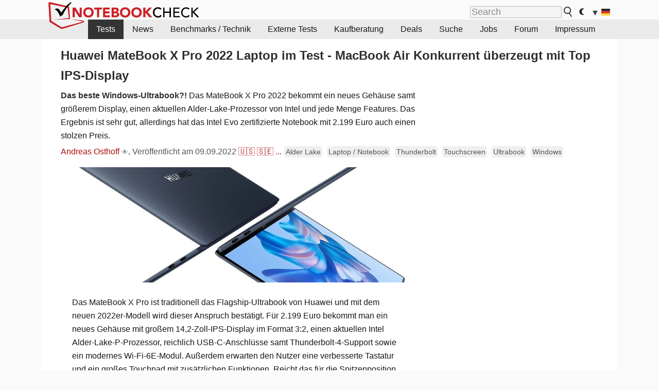

--- FILE ---
content_type: text/html; charset=UTF-8
request_url: https://dev1.notebook-check.com/index.php?&id=98933&ns_ajax=1&language=1&loading_num=1&ns_json=1&ns_tt_content_uid=1878802&items_per_page=4&hide_date=1&ns_hide_restrictions=1&ns_layout=1001&hide_youtube=1&hide_external_reviews=1&ns_img_domain=%2F%2Fwww.notebookcheck.com%2F&typeArray[]=4
body_size: 1110
content:
{"loading_num":1,"data":"\n<div data-nosnippet><div class=\"introa_rightcolumn introa_rightcolumn_odd\"><div class=\"introa_rl_hoverable\" onclick=\"window.location.href='https:\/\/www.notebookcheck.com\/Dank-Gutschein-besonders-guenstig-Rasanter-E-Scooter-macht-auch-im-Gelaende-richtig-Spass.1152296.0.html';\"><a href=\"https:\/\/www.notebookcheck.com\/Dank-Gutschein-besonders-guenstig-Rasanter-E-Scooter-macht-auch-im-Gelaende-richtig-Spass.1152296.0.html\"><picture><source srcset=\"\/fileadmin\/_processed_\/webp\/Notebooks\/News\/_nc5\/KuKirin-G2-Ultra-Deal-q82-w180-h.webp 1x, \/fileadmin\/_processed_\/webp\/Notebooks\/News\/_nc5\/KuKirin-G2-Ultra-Deal-q82-w360-h.webp 2x\" type=\"image\/webp\"><img src=\"\/\/www.notebookcheck.com\/fileadmin\/_processed_\/1\/7\/csm_KuKirin-G2-Ultra-Deal_888d18ce36.jpg\" loading=\"lazy\" class=\"introa_img_tile\" width=\"158\" height=\"158\" alt=\"Den E-Scooter KuKirin G2 Ultra gibt es aktuell besonders g\u00fcnstig. (Bildquelle: Geekbuying)\"><\/picture><\/a><div class=\"introa_rl_texts\"><div class=\"introa_rl_title\"><div class=\"introa_rl_title_padding\"><div class=\"introa_title\"><a style=\"\" href=\"https:\/\/www.notebookcheck.com\/Dank-Gutschein-besonders-guenstig-Rasanter-E-Scooter-macht-auch-im-Gelaende-richtig-Spass.1152296.0.html\">Dank Gutschein besonders g\u00fcnstig: Rasanter E-Scooter macht auch im Gel\u00e4nde richtig Spa\u00df<\/a><\/div><\/div><\/div><\/div><\/div><\/div><\/div>\n<div data-nosnippet><div class=\"introa_rightcolumn introa_rightcolumn_even\"><div class=\"introa_rl_hoverable\" onclick=\"window.location.href='https:\/\/www.notebookcheck.com\/MSI-EdgeXpert-Mini-PC-setzt-auf-128GB-RAM-und-Nvidias-GB10-Superchip-mit-1-PetaFLOP.1153574.0.html';\"><a href=\"https:\/\/www.notebookcheck.com\/MSI-EdgeXpert-Mini-PC-setzt-auf-128GB-RAM-und-Nvidias-GB10-Superchip-mit-1-PetaFLOP.1153574.0.html\"><picture><source srcset=\"\/fileadmin\/_processed_\/webp\/Notebooks\/News\/_nc5\/EdgeXpert-1-1024x1024-png-q82-w180-h.webp 1x, \/fileadmin\/_processed_\/webp\/Notebooks\/News\/_nc5\/EdgeXpert-1-1024x1024-png-q82-w360-h.webp 2x\" type=\"image\/webp\"><img src=\"\/\/www.notebookcheck.com\/fileadmin\/_processed_\/d\/4\/csm_EdgeXpert-1-1024x1024_b7cc94ca9f.png\" loading=\"lazy\" class=\"introa_img_tile\" width=\"158\" height=\"158\" alt=\"Der neue Mini-PC hat ein 1,19 Liter gro\u00dfes Geh\u00e4use und 1 PetaFLOP an KI-Rechenleistung (Bildquelle: MSI)\"><\/picture><\/a><div class=\"introa_rl_texts\"><div class=\"introa_rl_title\"><div class=\"introa_rl_title_padding\"><div class=\"introa_title\"><a style=\"\" href=\"https:\/\/www.notebookcheck.com\/MSI-EdgeXpert-Mini-PC-setzt-auf-128GB-RAM-und-Nvidias-GB10-Superchip-mit-1-PetaFLOP.1153574.0.html\">MSI EdgeXpert: Mini-PC setzt auf 128GB RAM und Nvidias GB10 Superchip mit 1 PetaFLOP<\/a><\/div><\/div><\/div><\/div><\/div><\/div><\/div>\n<div data-nosnippet><div class=\"introa_rightcolumn introa_rightcolumn_odd\"><div class=\"introa_rl_hoverable\" onclick=\"window.location.href='https:\/\/www.notebookcheck.com\/Asus-ROG-Rapture-GT-BE19000AI-Gaming-Router-bietet-KI-Prozessor-und-32GB-Speicher-fuer-Docker-Apps.1153177.0.html';\"><a href=\"https:\/\/www.notebookcheck.com\/Asus-ROG-Rapture-GT-BE19000AI-Gaming-Router-bietet-KI-Prozessor-und-32GB-Speicher-fuer-Docker-Apps.1153177.0.html\"><picture><source srcset=\"\/fileadmin\/_processed_\/webp\/Notebooks\/News\/_nc5\/Rapture-GT-BE19000AI-png-q82-w180-h.webp 1x, \/fileadmin\/_processed_\/webp\/Notebooks\/News\/_nc5\/Rapture-GT-BE19000AI-png-q82-w360-h.webp 2x\" type=\"image\/webp\"><img src=\"\/\/www.notebookcheck.com\/fileadmin\/_processed_\/3\/2\/csm_Rapture-GT-BE19000AI_4d1f375fb9.png\" loading=\"lazy\" class=\"introa_img_tile\" width=\"158\" height=\"158\" alt=\"Der neue Gaming-Router von aus der Asus ROG Rapture Baureihe hat 8 externe Antennen (Bildquelle: Asus)\"><\/picture><\/a><div class=\"introa_rl_texts\"><div class=\"introa_rl_title\"><div class=\"introa_rl_title_padding\"><div class=\"introa_title\"><a style=\"\" href=\"https:\/\/www.notebookcheck.com\/Asus-ROG-Rapture-GT-BE19000AI-Gaming-Router-bietet-KI-Prozessor-und-32GB-Speicher-fuer-Docker-Apps.1153177.0.html\">Asus ROG Rapture GT-BE19000AI: Gaming-Router bietet KI-Prozessor und 32GB Speicher f\u00fcr Docker-Apps<\/a><\/div><\/div><\/div><\/div><\/div><\/div><\/div>\n<div data-nosnippet><div class=\"introa_rightcolumn introa_rightcolumn_even\"><div class=\"introa_rl_hoverable\" onclick=\"window.location.href='https:\/\/www.notebookcheck.com\/Asus-vs-Lenovo-Wer-verbaut-das-beste-Tandem-OLED-Display.1153547.0.html';\"><a href=\"https:\/\/www.notebookcheck.com\/Asus-vs-Lenovo-Wer-verbaut-das-beste-Tandem-OLED-Display.1153547.0.html\"><picture><source srcset=\"\/fileadmin\/_processed_\/webp\/Notebooks\/Asus\/ProArt_P16_RTX_5090\/proart_p16_5090_case_21-q82-w180-h.webp 1x, \/fileadmin\/_processed_\/webp\/Notebooks\/Asus\/ProArt_P16_RTX_5090\/proart_p16_5090_case_21-q82-w360-h.webp 2x\" type=\"image\/webp\"><img src=\"\/\/www.notebookcheck.com\/fileadmin\/_processed_\/4\/e\/csm_proart_p16_5090_case_21_ec2f03e417.jpg\" loading=\"lazy\" class=\"introa_img_tile\" width=\"158\" height=\"158\" alt=\"Asus ProArt P16\"><\/picture><\/a><div class=\"introa_rl_texts\"><div class=\"introa_rl_title\"><div class=\"introa_rl_title_padding\"><div class=\"introa_title\"><a style=\"\" href=\"https:\/\/www.notebookcheck.com\/Asus-vs-Lenovo-Wer-verbaut-das-beste-Tandem-OLED-Display.1153547.0.html\">Asus vs. Lenovo: Wer verbaut das beste Tandem-OLED-Display?<\/a><\/div><\/div><\/div><\/div><\/div><\/div><\/div><div style=\"margin-top:15px;text-align:center;clear:both\"><a href=\"#\" rel=\"nofollow\"  class=\"introa_page_buttons\" onclick=\"ajaxReload_1878802(1878802,1); document.getElementById('introa_content_1878802').scrollIntoView({behavior: 'smooth'}); return false;\">N\u00e4chste Seite &rang;<\/a><\/div><span style=\"display:none\" data-nbcinfo=\"2025 11 03 02:21 l1 0.438s\"><\/span>"}

--- FILE ---
content_type: text/html; charset=UTF-8
request_url: https://dev1.notebook-check.com/?eID=bestprice
body_size: -247
content:
{"wert":"<small>Modellvarianten<\/small>\n\t\t\t\t\t<a href=https:\/\/www.amazon.com\/dp\/B072LTGLHJ?tag=notebookche0f-20&linkCode=osi&th=1&psc=1 \n\t\t\t\t\t\tonClick=\"count_pricecompare('','2','331846','11161343')\" \n\t\t\t\t\t\ttarget=\"_blank\" title=\"zum Shop&nbsp;bei&nbsp;Amazon\" \n\t\t\t\t\t\talt=\"Amazon\">USD&nbsp;1,999.90\n\t\t\t\t\t<\/a>","price":"199990","modelname":"","session":{"Continent":"NA","bEU":false,"CountryID":"2","CountryShortCode":"us"}}    	


--- FILE ---
content_type: text/html; charset=UTF-8
request_url: https://dev1.notebook-check.com/?eID=bestprice
body_size: -167
content:
{"wert":"<small>Modellvarianten<\/small>\n\t\t\t\t\t<a href=https:\/\/www.amazon.com\/dp\/B0BSB1BGZZ?tag=notebookche0f-20&linkCode=osi&th=1&psc=1 \n\t\t\t\t\t\tonClick=\"count_pricecompare('','2','331032','10659763')\" \n\t\t\t\t\t\ttarget=\"_blank\" title=\"zum Shop&nbsp;bei&nbsp;Amazon\" \n\t\t\t\t\t\talt=\"Amazon\">USD&nbsp;1,699.95\n\t\t\t\t\t<\/a>","price":"169995","modelname":"","session":{"Continent":"NA","bEU":false,"CountryID":"2","CountryShortCode":"us"}}    	


--- FILE ---
content_type: text/html; charset=UTF-8
request_url: https://dev1.notebook-check.com/?eID=bestprice
body_size: -460
content:
{"wert":"ab&nbsp;EUR&nbsp;2000","price":"200000","modelname":"","session":{"Continent":"NA","bEU":false,"CountryID":"2","CountryShortCode":"us"}}    	


--- FILE ---
content_type: text/html; charset=UTF-8
request_url: https://dev1.notebook-check.com/?eID=bestprice
body_size: -250
content:
{"wert":"<small>Modellvarianten<\/small>\n\t\t\t\t\t<a href=https:\/\/www.amazon.com\/dp\/B0BGPVTCSK?tag=notebookche0f-20&linkCode=osi&th=1&psc=1 \n\t\t\t\t\t\tonClick=\"count_pricecompare('','2','329585','11173326')\" \n\t\t\t\t\t\ttarget=\"_blank\" title=\"zum Shop&nbsp;bei&nbsp;Amazon\" \n\t\t\t\t\t\talt=\"Amazon\">USD&nbsp;635.99\n\t\t\t\t\t<\/a>","price":"63599","modelname":"","session":{"Continent":"NA","bEU":false,"CountryID":"2","CountryShortCode":"us"}}    	


--- FILE ---
content_type: text/html; charset=UTF-8
request_url: https://dev1.notebook-check.com/?eID=bestprice
body_size: -246
content:
{"wert":"<small>Modellvarianten<\/small>\n\t\t\t\t\t<a href=https:\/\/www.amazon.com\/dp\/B0C7GR8874?tag=notebookche0f-20&linkCode=osi&th=1&psc=1 \n\t\t\t\t\t\tonClick=\"count_pricecompare('','2','330800','11085745')\" \n\t\t\t\t\t\ttarget=\"_blank\" title=\"zum Shop&nbsp;bei&nbsp;Amazon\" \n\t\t\t\t\t\talt=\"Amazon\">USD&nbsp;1,449.99\n\t\t\t\t\t<\/a>","price":"144999","modelname":"","session":{"Continent":"NA","bEU":false,"CountryID":"2","CountryShortCode":"us"}}    	


--- FILE ---
content_type: text/html; charset=UTF-8
request_url: https://dev1.notebook-check.com/?eID=bestprice
body_size: -463
content:
{"wert":"ab&nbsp;EUR&nbsp;0","price":"000","modelname":"","session":{"Continent":"NA","bEU":false,"CountryID":"2","CountryShortCode":"us"}}    	


--- FILE ---
content_type: text/html; charset=UTF-8
request_url: https://dev1.notebook-check.com/index.php?&id=98933&ns_ajax=1&language=1&loading_num=1&ns_json=1&ns_tt_content_uid=1878803&items_per_page=4&hide_date=1&ns_hide_restrictions=1&ns_layout=1001&hide_youtube=1&hide_external_reviews=1&ns_img_domain=%2F%2Fwww.notebookcheck.com%2F&typeArray[]=1
body_size: 1087
content:
{"loading_num":1,"data":"\n<div data-nosnippet><div class=\"introa_rightcolumn introa_rightcolumn_odd\"><div class=\"introa_rl_hoverable\" onclick=\"window.location.href='https:\/\/www.notebookcheck.com\/Hands-On-JBL-Tour-3-Pro-ueberzeugen-mit-Audioleistung-und-vielen-Features.1144215.0.html';\"><a href=\"https:\/\/www.notebookcheck.com\/Hands-On-JBL-Tour-3-Pro-ueberzeugen-mit-Audioleistung-und-vielen-Features.1144215.0.html\"><picture><source srcset=\"\/fileadmin\/_processed_\/webp\/Notebooks\/News\/_nc5\/jbltourpro3-q82-w180-h.webp 1x, \/fileadmin\/_processed_\/webp\/Notebooks\/News\/_nc5\/jbltourpro3-q82-w360-h.webp 2x\" type=\"image\/webp\"><img src=\"\/\/www.notebookcheck.com\/fileadmin\/_processed_\/2\/0\/csm_jbltourpro3_250de671a1.jpg\" loading=\"lazy\" class=\"introa_img_tile\" width=\"158\" height=\"158\" alt=\"Die JBL Tour 3 Pro kommen mit einem Ladecase mit Touchscreen (Bildquelle: Notebookcheck)\"><\/picture><\/a><div class=\"introa_rl_texts\"><div class=\"introa_rl_title\"><div class=\"introa_rl_title_padding\"><div class=\"introa_title\"><a style=\"\" href=\"https:\/\/www.notebookcheck.com\/Hands-On-JBL-Tour-3-Pro-ueberzeugen-mit-Audioleistung-und-vielen-Features.1144215.0.html\">Hands-On: JBL Tour 3 Pro \u00fcberzeugen mit Audioleistung und vielen Features<\/a><\/div><\/div><\/div><\/div><\/div><\/div><\/div>\n<div data-nosnippet><div class=\"introa_rightcolumn introa_rightcolumn_even\"><div class=\"introa_rl_hoverable\" onclick=\"window.location.href='https:\/\/www.notebookcheck.com\/Xiaomi-17-Pro-Max-Smartphone-Test-Tritt-das-Riesenphone-dank-Zweitdisplay-aus-Apples-Schatten.1148269.0.html';\"><a href=\"https:\/\/www.notebookcheck.com\/Xiaomi-17-Pro-Max-Smartphone-Test-Tritt-das-Riesenphone-dank-Zweitdisplay-aus-Apples-Schatten.1148269.0.html\"><picture><source srcset=\"\/fileadmin\/_processed_\/webp\/Notebooks\/Xiaomi\/17_Pro_Max\/Xiaomi_17_Pro_Max_im_notebookcheck_Test-q82-w180-h.webp 1x, \/fileadmin\/_processed_\/webp\/Notebooks\/Xiaomi\/17_Pro_Max\/Xiaomi_17_Pro_Max_im_notebookcheck_Test-q82-w360-h.webp 2x\" type=\"image\/webp\"><img src=\"\/\/www.notebookcheck.com\/fileadmin\/_processed_\/f\/9\/csm_Xiaomi_17_Pro_Max_im_notebookcheck_Test_5cc76e0255.jpg\" loading=\"lazy\" class=\"introa_img_tile\" width=\"158\" height=\"158\" alt=\"Xiaomi 17 Pro Max im notebookcheck Test\"><\/picture><\/a><div class=\"introa_rl_texts\"><div class=\"introa_rl_title\"><div class=\"introa_rl_title_padding\"><div class=\"introa_title\"><span style=\"color:#4baf4e; font-size:0.85em; font-weight:normal;\" class=\"rating\"><span class=\"average\">89%<\/span><\/span> <a style=\"\" href=\"https:\/\/www.notebookcheck.com\/Xiaomi-17-Pro-Max-Smartphone-Test-Tritt-das-Riesenphone-dank-Zweitdisplay-aus-Apples-Schatten.1148269.0.html\">Xiaomi 17 Pro Max Smartphone Test \u2013 Tritt das Riesenphone dank Zweitdisplay aus Apples Schatten?<\/a><\/div><\/div><\/div><\/div><\/div><\/div><\/div>\n<div data-nosnippet><div class=\"introa_rightcolumn introa_rightcolumn_odd\"><div class=\"introa_rl_hoverable\" onclick=\"window.location.href='https:\/\/www.notebookcheck.com\/Dell-16-Premium-Laptop-Test-Schneller-und-effizienter-als-der-XPS-16.1152355.0.html';\"><a href=\"https:\/\/www.notebookcheck.com\/Dell-16-Premium-Laptop-Test-Schneller-und-effizienter-als-der-XPS-16.1152355.0.html\"><picture><source srcset=\"\/fileadmin\/_processed_\/webp\/Notebooks\/Dell\/16_Premium_DA16250\/dell16premiumfeature-q82-w180-h.webp 1x, \/fileadmin\/_processed_\/webp\/Notebooks\/Dell\/16_Premium_DA16250\/dell16premiumfeature-q82-w360-h.webp 2x\" type=\"image\/webp\"><img src=\"\/\/www.notebookcheck.com\/fileadmin\/_processed_\/8\/b\/csm_dell16premiumfeature_6bd4c73a88.jpg\" loading=\"lazy\" class=\"introa_img_tile\" width=\"158\" height=\"158\" alt=\"Dell 16 Premium Laptop-Test: Schneller und effizienter als der XPS 16\"><\/picture><\/a><div class=\"introa_rl_texts\"><div class=\"introa_rl_title\"><div class=\"introa_rl_title_padding\"><div class=\"introa_title\"><span style=\"color:#4baf4e; font-size:0.85em; font-weight:normal;\" class=\"rating\"><span class=\"average\">88%<\/span><\/span> <a style=\"\" href=\"https:\/\/www.notebookcheck.com\/Dell-16-Premium-Laptop-Test-Schneller-und-effizienter-als-der-XPS-16.1152355.0.html\">Dell 16 Premium Laptop-Test: Schneller und effizienter als der XPS 16<\/a><\/div><\/div><\/div><\/div><\/div><\/div><\/div>\n<div data-nosnippet><div class=\"introa_rightcolumn introa_rightcolumn_even\"><div class=\"introa_rl_hoverable\" onclick=\"window.location.href='https:\/\/www.notebookcheck.com\/Geekom-A8-Neuauflage-2025-mit-AMD-Ryzen-7-Leistungsstarker-und-effizienter-Mini-PC-fuer-Buero-Multimedia-und-Homeoffice-im-Test.1148782.0.html';\"><a href=\"https:\/\/www.notebookcheck.com\/Geekom-A8-Neuauflage-2025-mit-AMD-Ryzen-7-Leistungsstarker-und-effizienter-Mini-PC-fuer-Buero-Multimedia-und-Homeoffice-im-Test.1148782.0.html\"><picture><source srcset=\"\/fileadmin\/_processed_\/webp\/Notebooks\/Geekom\/A8_R7_8745HS\/A8_8745HS_23-q82-w180-h.webp 1x, \/fileadmin\/_processed_\/webp\/Notebooks\/Geekom\/A8_R7_8745HS\/A8_8745HS_23-q82-w360-h.webp 2x\" type=\"image\/webp\"><img src=\"\/\/www.notebookcheck.com\/fileadmin\/_processed_\/d\/8\/csm_A8_8745HS_23_ce5505875c.jpg\" loading=\"lazy\" class=\"introa_img_tile\" width=\"158\" height=\"158\" alt=\"Geekom A8 Neuauflage 2025 mit AMD Ryzen 7: Leistungsstarker und effizienter Mini-PC f\u00fcr B\u00fcro, Multimedia und Homeoffice im Test\"><\/picture><\/a><div class=\"introa_rl_texts\"><div class=\"introa_rl_title\"><div class=\"introa_rl_title_padding\"><div class=\"introa_title\"><span style=\"color:#83af4b; font-size:0.85em; font-weight:normal;\" class=\"rating\"><span class=\"average\">80%<\/span><\/span> <a style=\"\" href=\"https:\/\/www.notebookcheck.com\/Geekom-A8-Neuauflage-2025-mit-AMD-Ryzen-7-Leistungsstarker-und-effizienter-Mini-PC-fuer-Buero-Multimedia-und-Homeoffice-im-Test.1148782.0.html\">Geekom A8 Neuauflage 2025 mit AMD Ryzen 7: Leistungsstarker und effizienter Mini-PC f\u00fcr B\u00fcro, Multimedia und Homeoffice im Test<\/a><\/div><\/div><\/div><\/div><\/div><\/div><\/div><div style=\"margin-top:15px;text-align:center;clear:both\"><a href=\"#\" rel=\"nofollow\"  class=\"introa_page_buttons\" onclick=\"ajaxReload_1878803(1878803,1); document.getElementById('introa_content_1878803').scrollIntoView({behavior: 'smooth'}); return false;\">N\u00e4chste Seite &rang;<\/a><\/div><span style=\"display:none\" data-nbcinfo=\"2025 11 03 02:21 l1 0.221s\"><\/span>"}

--- FILE ---
content_type: text/html; charset=utf-8
request_url: https://www.youtube-nocookie.com/embed/LZQFYyqNFGc
body_size: 44602
content:
<!DOCTYPE html><html lang="en" dir="ltr" data-cast-api-enabled="true"><head><meta name="viewport" content="width=device-width, initial-scale=1"><script nonce="yMY1oy-3MbC0Dnn9kCXVVA">if ('undefined' == typeof Symbol || 'undefined' == typeof Symbol.iterator) {delete Array.prototype.entries;}</script><style name="www-roboto" nonce="eP6Qny79VDmmTxdWljW-og">@font-face{font-family:'Roboto';font-style:normal;font-weight:400;font-stretch:100%;src:url(//fonts.gstatic.com/s/roboto/v48/KFO7CnqEu92Fr1ME7kSn66aGLdTylUAMa3GUBHMdazTgWw.woff2)format('woff2');unicode-range:U+0460-052F,U+1C80-1C8A,U+20B4,U+2DE0-2DFF,U+A640-A69F,U+FE2E-FE2F;}@font-face{font-family:'Roboto';font-style:normal;font-weight:400;font-stretch:100%;src:url(//fonts.gstatic.com/s/roboto/v48/KFO7CnqEu92Fr1ME7kSn66aGLdTylUAMa3iUBHMdazTgWw.woff2)format('woff2');unicode-range:U+0301,U+0400-045F,U+0490-0491,U+04B0-04B1,U+2116;}@font-face{font-family:'Roboto';font-style:normal;font-weight:400;font-stretch:100%;src:url(//fonts.gstatic.com/s/roboto/v48/KFO7CnqEu92Fr1ME7kSn66aGLdTylUAMa3CUBHMdazTgWw.woff2)format('woff2');unicode-range:U+1F00-1FFF;}@font-face{font-family:'Roboto';font-style:normal;font-weight:400;font-stretch:100%;src:url(//fonts.gstatic.com/s/roboto/v48/KFO7CnqEu92Fr1ME7kSn66aGLdTylUAMa3-UBHMdazTgWw.woff2)format('woff2');unicode-range:U+0370-0377,U+037A-037F,U+0384-038A,U+038C,U+038E-03A1,U+03A3-03FF;}@font-face{font-family:'Roboto';font-style:normal;font-weight:400;font-stretch:100%;src:url(//fonts.gstatic.com/s/roboto/v48/KFO7CnqEu92Fr1ME7kSn66aGLdTylUAMawCUBHMdazTgWw.woff2)format('woff2');unicode-range:U+0302-0303,U+0305,U+0307-0308,U+0310,U+0312,U+0315,U+031A,U+0326-0327,U+032C,U+032F-0330,U+0332-0333,U+0338,U+033A,U+0346,U+034D,U+0391-03A1,U+03A3-03A9,U+03B1-03C9,U+03D1,U+03D5-03D6,U+03F0-03F1,U+03F4-03F5,U+2016-2017,U+2034-2038,U+203C,U+2040,U+2043,U+2047,U+2050,U+2057,U+205F,U+2070-2071,U+2074-208E,U+2090-209C,U+20D0-20DC,U+20E1,U+20E5-20EF,U+2100-2112,U+2114-2115,U+2117-2121,U+2123-214F,U+2190,U+2192,U+2194-21AE,U+21B0-21E5,U+21F1-21F2,U+21F4-2211,U+2213-2214,U+2216-22FF,U+2308-230B,U+2310,U+2319,U+231C-2321,U+2336-237A,U+237C,U+2395,U+239B-23B7,U+23D0,U+23DC-23E1,U+2474-2475,U+25AF,U+25B3,U+25B7,U+25BD,U+25C1,U+25CA,U+25CC,U+25FB,U+266D-266F,U+27C0-27FF,U+2900-2AFF,U+2B0E-2B11,U+2B30-2B4C,U+2BFE,U+3030,U+FF5B,U+FF5D,U+1D400-1D7FF,U+1EE00-1EEFF;}@font-face{font-family:'Roboto';font-style:normal;font-weight:400;font-stretch:100%;src:url(//fonts.gstatic.com/s/roboto/v48/KFO7CnqEu92Fr1ME7kSn66aGLdTylUAMaxKUBHMdazTgWw.woff2)format('woff2');unicode-range:U+0001-000C,U+000E-001F,U+007F-009F,U+20DD-20E0,U+20E2-20E4,U+2150-218F,U+2190,U+2192,U+2194-2199,U+21AF,U+21E6-21F0,U+21F3,U+2218-2219,U+2299,U+22C4-22C6,U+2300-243F,U+2440-244A,U+2460-24FF,U+25A0-27BF,U+2800-28FF,U+2921-2922,U+2981,U+29BF,U+29EB,U+2B00-2BFF,U+4DC0-4DFF,U+FFF9-FFFB,U+10140-1018E,U+10190-1019C,U+101A0,U+101D0-101FD,U+102E0-102FB,U+10E60-10E7E,U+1D2C0-1D2D3,U+1D2E0-1D37F,U+1F000-1F0FF,U+1F100-1F1AD,U+1F1E6-1F1FF,U+1F30D-1F30F,U+1F315,U+1F31C,U+1F31E,U+1F320-1F32C,U+1F336,U+1F378,U+1F37D,U+1F382,U+1F393-1F39F,U+1F3A7-1F3A8,U+1F3AC-1F3AF,U+1F3C2,U+1F3C4-1F3C6,U+1F3CA-1F3CE,U+1F3D4-1F3E0,U+1F3ED,U+1F3F1-1F3F3,U+1F3F5-1F3F7,U+1F408,U+1F415,U+1F41F,U+1F426,U+1F43F,U+1F441-1F442,U+1F444,U+1F446-1F449,U+1F44C-1F44E,U+1F453,U+1F46A,U+1F47D,U+1F4A3,U+1F4B0,U+1F4B3,U+1F4B9,U+1F4BB,U+1F4BF,U+1F4C8-1F4CB,U+1F4D6,U+1F4DA,U+1F4DF,U+1F4E3-1F4E6,U+1F4EA-1F4ED,U+1F4F7,U+1F4F9-1F4FB,U+1F4FD-1F4FE,U+1F503,U+1F507-1F50B,U+1F50D,U+1F512-1F513,U+1F53E-1F54A,U+1F54F-1F5FA,U+1F610,U+1F650-1F67F,U+1F687,U+1F68D,U+1F691,U+1F694,U+1F698,U+1F6AD,U+1F6B2,U+1F6B9-1F6BA,U+1F6BC,U+1F6C6-1F6CF,U+1F6D3-1F6D7,U+1F6E0-1F6EA,U+1F6F0-1F6F3,U+1F6F7-1F6FC,U+1F700-1F7FF,U+1F800-1F80B,U+1F810-1F847,U+1F850-1F859,U+1F860-1F887,U+1F890-1F8AD,U+1F8B0-1F8BB,U+1F8C0-1F8C1,U+1F900-1F90B,U+1F93B,U+1F946,U+1F984,U+1F996,U+1F9E9,U+1FA00-1FA6F,U+1FA70-1FA7C,U+1FA80-1FA89,U+1FA8F-1FAC6,U+1FACE-1FADC,U+1FADF-1FAE9,U+1FAF0-1FAF8,U+1FB00-1FBFF;}@font-face{font-family:'Roboto';font-style:normal;font-weight:400;font-stretch:100%;src:url(//fonts.gstatic.com/s/roboto/v48/KFO7CnqEu92Fr1ME7kSn66aGLdTylUAMa3OUBHMdazTgWw.woff2)format('woff2');unicode-range:U+0102-0103,U+0110-0111,U+0128-0129,U+0168-0169,U+01A0-01A1,U+01AF-01B0,U+0300-0301,U+0303-0304,U+0308-0309,U+0323,U+0329,U+1EA0-1EF9,U+20AB;}@font-face{font-family:'Roboto';font-style:normal;font-weight:400;font-stretch:100%;src:url(//fonts.gstatic.com/s/roboto/v48/KFO7CnqEu92Fr1ME7kSn66aGLdTylUAMa3KUBHMdazTgWw.woff2)format('woff2');unicode-range:U+0100-02BA,U+02BD-02C5,U+02C7-02CC,U+02CE-02D7,U+02DD-02FF,U+0304,U+0308,U+0329,U+1D00-1DBF,U+1E00-1E9F,U+1EF2-1EFF,U+2020,U+20A0-20AB,U+20AD-20C0,U+2113,U+2C60-2C7F,U+A720-A7FF;}@font-face{font-family:'Roboto';font-style:normal;font-weight:400;font-stretch:100%;src:url(//fonts.gstatic.com/s/roboto/v48/KFO7CnqEu92Fr1ME7kSn66aGLdTylUAMa3yUBHMdazQ.woff2)format('woff2');unicode-range:U+0000-00FF,U+0131,U+0152-0153,U+02BB-02BC,U+02C6,U+02DA,U+02DC,U+0304,U+0308,U+0329,U+2000-206F,U+20AC,U+2122,U+2191,U+2193,U+2212,U+2215,U+FEFF,U+FFFD;}@font-face{font-family:'Roboto';font-style:normal;font-weight:500;font-stretch:100%;src:url(//fonts.gstatic.com/s/roboto/v48/KFO7CnqEu92Fr1ME7kSn66aGLdTylUAMa3GUBHMdazTgWw.woff2)format('woff2');unicode-range:U+0460-052F,U+1C80-1C8A,U+20B4,U+2DE0-2DFF,U+A640-A69F,U+FE2E-FE2F;}@font-face{font-family:'Roboto';font-style:normal;font-weight:500;font-stretch:100%;src:url(//fonts.gstatic.com/s/roboto/v48/KFO7CnqEu92Fr1ME7kSn66aGLdTylUAMa3iUBHMdazTgWw.woff2)format('woff2');unicode-range:U+0301,U+0400-045F,U+0490-0491,U+04B0-04B1,U+2116;}@font-face{font-family:'Roboto';font-style:normal;font-weight:500;font-stretch:100%;src:url(//fonts.gstatic.com/s/roboto/v48/KFO7CnqEu92Fr1ME7kSn66aGLdTylUAMa3CUBHMdazTgWw.woff2)format('woff2');unicode-range:U+1F00-1FFF;}@font-face{font-family:'Roboto';font-style:normal;font-weight:500;font-stretch:100%;src:url(//fonts.gstatic.com/s/roboto/v48/KFO7CnqEu92Fr1ME7kSn66aGLdTylUAMa3-UBHMdazTgWw.woff2)format('woff2');unicode-range:U+0370-0377,U+037A-037F,U+0384-038A,U+038C,U+038E-03A1,U+03A3-03FF;}@font-face{font-family:'Roboto';font-style:normal;font-weight:500;font-stretch:100%;src:url(//fonts.gstatic.com/s/roboto/v48/KFO7CnqEu92Fr1ME7kSn66aGLdTylUAMawCUBHMdazTgWw.woff2)format('woff2');unicode-range:U+0302-0303,U+0305,U+0307-0308,U+0310,U+0312,U+0315,U+031A,U+0326-0327,U+032C,U+032F-0330,U+0332-0333,U+0338,U+033A,U+0346,U+034D,U+0391-03A1,U+03A3-03A9,U+03B1-03C9,U+03D1,U+03D5-03D6,U+03F0-03F1,U+03F4-03F5,U+2016-2017,U+2034-2038,U+203C,U+2040,U+2043,U+2047,U+2050,U+2057,U+205F,U+2070-2071,U+2074-208E,U+2090-209C,U+20D0-20DC,U+20E1,U+20E5-20EF,U+2100-2112,U+2114-2115,U+2117-2121,U+2123-214F,U+2190,U+2192,U+2194-21AE,U+21B0-21E5,U+21F1-21F2,U+21F4-2211,U+2213-2214,U+2216-22FF,U+2308-230B,U+2310,U+2319,U+231C-2321,U+2336-237A,U+237C,U+2395,U+239B-23B7,U+23D0,U+23DC-23E1,U+2474-2475,U+25AF,U+25B3,U+25B7,U+25BD,U+25C1,U+25CA,U+25CC,U+25FB,U+266D-266F,U+27C0-27FF,U+2900-2AFF,U+2B0E-2B11,U+2B30-2B4C,U+2BFE,U+3030,U+FF5B,U+FF5D,U+1D400-1D7FF,U+1EE00-1EEFF;}@font-face{font-family:'Roboto';font-style:normal;font-weight:500;font-stretch:100%;src:url(//fonts.gstatic.com/s/roboto/v48/KFO7CnqEu92Fr1ME7kSn66aGLdTylUAMaxKUBHMdazTgWw.woff2)format('woff2');unicode-range:U+0001-000C,U+000E-001F,U+007F-009F,U+20DD-20E0,U+20E2-20E4,U+2150-218F,U+2190,U+2192,U+2194-2199,U+21AF,U+21E6-21F0,U+21F3,U+2218-2219,U+2299,U+22C4-22C6,U+2300-243F,U+2440-244A,U+2460-24FF,U+25A0-27BF,U+2800-28FF,U+2921-2922,U+2981,U+29BF,U+29EB,U+2B00-2BFF,U+4DC0-4DFF,U+FFF9-FFFB,U+10140-1018E,U+10190-1019C,U+101A0,U+101D0-101FD,U+102E0-102FB,U+10E60-10E7E,U+1D2C0-1D2D3,U+1D2E0-1D37F,U+1F000-1F0FF,U+1F100-1F1AD,U+1F1E6-1F1FF,U+1F30D-1F30F,U+1F315,U+1F31C,U+1F31E,U+1F320-1F32C,U+1F336,U+1F378,U+1F37D,U+1F382,U+1F393-1F39F,U+1F3A7-1F3A8,U+1F3AC-1F3AF,U+1F3C2,U+1F3C4-1F3C6,U+1F3CA-1F3CE,U+1F3D4-1F3E0,U+1F3ED,U+1F3F1-1F3F3,U+1F3F5-1F3F7,U+1F408,U+1F415,U+1F41F,U+1F426,U+1F43F,U+1F441-1F442,U+1F444,U+1F446-1F449,U+1F44C-1F44E,U+1F453,U+1F46A,U+1F47D,U+1F4A3,U+1F4B0,U+1F4B3,U+1F4B9,U+1F4BB,U+1F4BF,U+1F4C8-1F4CB,U+1F4D6,U+1F4DA,U+1F4DF,U+1F4E3-1F4E6,U+1F4EA-1F4ED,U+1F4F7,U+1F4F9-1F4FB,U+1F4FD-1F4FE,U+1F503,U+1F507-1F50B,U+1F50D,U+1F512-1F513,U+1F53E-1F54A,U+1F54F-1F5FA,U+1F610,U+1F650-1F67F,U+1F687,U+1F68D,U+1F691,U+1F694,U+1F698,U+1F6AD,U+1F6B2,U+1F6B9-1F6BA,U+1F6BC,U+1F6C6-1F6CF,U+1F6D3-1F6D7,U+1F6E0-1F6EA,U+1F6F0-1F6F3,U+1F6F7-1F6FC,U+1F700-1F7FF,U+1F800-1F80B,U+1F810-1F847,U+1F850-1F859,U+1F860-1F887,U+1F890-1F8AD,U+1F8B0-1F8BB,U+1F8C0-1F8C1,U+1F900-1F90B,U+1F93B,U+1F946,U+1F984,U+1F996,U+1F9E9,U+1FA00-1FA6F,U+1FA70-1FA7C,U+1FA80-1FA89,U+1FA8F-1FAC6,U+1FACE-1FADC,U+1FADF-1FAE9,U+1FAF0-1FAF8,U+1FB00-1FBFF;}@font-face{font-family:'Roboto';font-style:normal;font-weight:500;font-stretch:100%;src:url(//fonts.gstatic.com/s/roboto/v48/KFO7CnqEu92Fr1ME7kSn66aGLdTylUAMa3OUBHMdazTgWw.woff2)format('woff2');unicode-range:U+0102-0103,U+0110-0111,U+0128-0129,U+0168-0169,U+01A0-01A1,U+01AF-01B0,U+0300-0301,U+0303-0304,U+0308-0309,U+0323,U+0329,U+1EA0-1EF9,U+20AB;}@font-face{font-family:'Roboto';font-style:normal;font-weight:500;font-stretch:100%;src:url(//fonts.gstatic.com/s/roboto/v48/KFO7CnqEu92Fr1ME7kSn66aGLdTylUAMa3KUBHMdazTgWw.woff2)format('woff2');unicode-range:U+0100-02BA,U+02BD-02C5,U+02C7-02CC,U+02CE-02D7,U+02DD-02FF,U+0304,U+0308,U+0329,U+1D00-1DBF,U+1E00-1E9F,U+1EF2-1EFF,U+2020,U+20A0-20AB,U+20AD-20C0,U+2113,U+2C60-2C7F,U+A720-A7FF;}@font-face{font-family:'Roboto';font-style:normal;font-weight:500;font-stretch:100%;src:url(//fonts.gstatic.com/s/roboto/v48/KFO7CnqEu92Fr1ME7kSn66aGLdTylUAMa3yUBHMdazQ.woff2)format('woff2');unicode-range:U+0000-00FF,U+0131,U+0152-0153,U+02BB-02BC,U+02C6,U+02DA,U+02DC,U+0304,U+0308,U+0329,U+2000-206F,U+20AC,U+2122,U+2191,U+2193,U+2212,U+2215,U+FEFF,U+FFFD;}</style><script name="www-roboto" nonce="yMY1oy-3MbC0Dnn9kCXVVA">if (document.fonts && document.fonts.load) {document.fonts.load("400 10pt Roboto", "E"); document.fonts.load("500 10pt Roboto", "E");}</script><link rel="stylesheet" href="/s/player/c6d7bdc9/www-player.css" name="www-player" nonce="eP6Qny79VDmmTxdWljW-og"><style nonce="eP6Qny79VDmmTxdWljW-og">html {overflow: hidden;}body {font: 12px Roboto, Arial, sans-serif; background-color: #000; color: #fff; height: 100%; width: 100%; overflow: hidden; position: absolute; margin: 0; padding: 0;}#player {width: 100%; height: 100%;}h1 {text-align: center; color: #fff;}h3 {margin-top: 6px; margin-bottom: 3px;}.player-unavailable {position: absolute; top: 0; left: 0; right: 0; bottom: 0; padding: 25px; font-size: 13px; background: url(/img/meh7.png) 50% 65% no-repeat;}.player-unavailable .message {text-align: left; margin: 0 -5px 15px; padding: 0 5px 14px; border-bottom: 1px solid #888; font-size: 19px; font-weight: normal;}.player-unavailable a {color: #167ac6; text-decoration: none;}</style><script nonce="yMY1oy-3MbC0Dnn9kCXVVA">var ytcsi={gt:function(n){n=(n||"")+"data_";return ytcsi[n]||(ytcsi[n]={tick:{},info:{},gel:{preLoggedGelInfos:[]}})},now:window.performance&&window.performance.timing&&window.performance.now&&window.performance.timing.navigationStart?function(){return window.performance.timing.navigationStart+window.performance.now()}:function(){return(new Date).getTime()},tick:function(l,t,n){var ticks=ytcsi.gt(n).tick;var v=t||ytcsi.now();if(ticks[l]){ticks["_"+l]=ticks["_"+l]||[ticks[l]];ticks["_"+l].push(v)}ticks[l]=
v},info:function(k,v,n){ytcsi.gt(n).info[k]=v},infoGel:function(p,n){ytcsi.gt(n).gel.preLoggedGelInfos.push(p)},setStart:function(t,n){ytcsi.tick("_start",t,n)}};
(function(w,d){function isGecko(){if(!w.navigator)return false;try{if(w.navigator.userAgentData&&w.navigator.userAgentData.brands&&w.navigator.userAgentData.brands.length){var brands=w.navigator.userAgentData.brands;var i=0;for(;i<brands.length;i++)if(brands[i]&&brands[i].brand==="Firefox")return true;return false}}catch(e){setTimeout(function(){throw e;})}if(!w.navigator.userAgent)return false;var ua=w.navigator.userAgent;return ua.indexOf("Gecko")>0&&ua.toLowerCase().indexOf("webkit")<0&&ua.indexOf("Edge")<
0&&ua.indexOf("Trident")<0&&ua.indexOf("MSIE")<0}ytcsi.setStart(w.performance?w.performance.timing.responseStart:null);var isPrerender=(d.visibilityState||d.webkitVisibilityState)=="prerender";var vName=!d.visibilityState&&d.webkitVisibilityState?"webkitvisibilitychange":"visibilitychange";if(isPrerender){var startTick=function(){ytcsi.setStart();d.removeEventListener(vName,startTick)};d.addEventListener(vName,startTick,false)}if(d.addEventListener)d.addEventListener(vName,function(){ytcsi.tick("vc")},
false);if(isGecko()){var isHidden=(d.visibilityState||d.webkitVisibilityState)=="hidden";if(isHidden)ytcsi.tick("vc")}var slt=function(el,t){setTimeout(function(){var n=ytcsi.now();el.loadTime=n;if(el.slt)el.slt()},t)};w.__ytRIL=function(el){if(!el.getAttribute("data-thumb"))if(w.requestAnimationFrame)w.requestAnimationFrame(function(){slt(el,0)});else slt(el,16)}})(window,document);
</script><script nonce="yMY1oy-3MbC0Dnn9kCXVVA">var ytcfg={d:function(){return window.yt&&yt.config_||ytcfg.data_||(ytcfg.data_={})},get:function(k,o){return k in ytcfg.d()?ytcfg.d()[k]:o},set:function(){var a=arguments;if(a.length>1)ytcfg.d()[a[0]]=a[1];else{var k;for(k in a[0])ytcfg.d()[k]=a[0][k]}}};
ytcfg.set({"CLIENT_CANARY_STATE":"none","DEVICE":"cbr\u003dChrome\u0026cbrand\u003dapple\u0026cbrver\u003d131.0.0.0\u0026ceng\u003dWebKit\u0026cengver\u003d537.36\u0026cos\u003dMacintosh\u0026cosver\u003d10_15_7\u0026cplatform\u003dDESKTOP","EVENT_ID":"QiUIad6VJemR2_gPsrPrgQE","EXPERIMENT_FLAGS":{"ab_det_apm":true,"ab_det_el_h":true,"ab_det_em_inj":true,"ab_l_sig_st":true,"ab_l_sig_st_e":true,"ab_sa_ef":true,"action_companion_center_align_description":true,"align_three_dot_menu_with_title_description":true,"allow_skip_networkless":true,"always_send_and_write":true,"att_web_record_metrics":true,"attr_string_reactive":true,"c3_enable_button_impression_logging":true,"c3_watch_page_component":true,"cancel_pending_navs":true,"clean_up_manual_attribution_header":true,"clear_user_partitioned_ls":true,"config_age_report_killswitch":true,"cow_optimize_idom_compat":true,"csi_config_handling_infra":true,"csi_on_gel":true,"delhi_mweb_colorful_sd":true,"delhi_mweb_colorful_sd_v2":true,"deprecate_csi_has_info":true,"deprecate_pair_servlet_enabled":true,"desktop_sparkles_light_cta_button":true,"disable_cached_masthead_data":true,"disable_child_node_auto_formatted_strings":true,"disable_enf_isd":true,"disable_log_to_visitor_layer":true,"disable_pacf_logging_for_memory_limited_tv":true,"embeds_enable_early_message_handler":true,"embeds_enable_eid_enforcement_for_marketing_pages":true,"embeds_enable_eid_log_for_marketing_pages":true,"embeds_enable_emc3ds_muted_autoplay":true,"embeds_enable_new_csi":true,"embeds_enable_parent_message_on_ready":true,"embeds_enable_pfp_always_unbranded":true,"embeds_send_already_init_message":true,"embeds_web_nwl_disable_nocookie":true,"embeds_web_updated_shorts_definition_fix":true,"enable_ab_report_on_errorscreen":true,"enable_ab_rp_int":true,"enable_active_view_display_ad_renderer_web_home":true,"enable_ad_disclosure_banner_a11y_fix":true,"enable_add_to_toast_action_command_resolver":true,"enable_async_ab_enf":true,"enable_chips_shelf_view_model_fully_reactive":true,"enable_client_creator_goal_ticker_bar_revamp":true,"enable_client_data_on_companion_ve_events":true,"enable_client_only_wiz_direct_reactions":true,"enable_client_sli_logging":true,"enable_client_streamz_web":true,"enable_client_ve_spec":true,"enable_cloud_save_error_popup_after_retry":true,"enable_cookie_reissue_iframe":true,"enable_dai_sdf_h5_preroll":true,"enable_datasync_id_header_in_web_vss_pings":true,"enable_dma_post_enforcement":true,"enable_docked_chat_messages":true,"enable_entity_store_from_dependency_injection":true,"enable_flow_logging_p4e":true,"enable_fully_reactive_badge_shape":true,"enable_inline_muted_playback_on_web_search":true,"enable_inline_muted_playback_on_web_search_for_vdc":true,"enable_inline_muted_playback_on_web_search_for_vdcb":true,"enable_is_extended_monitoring":true,"enable_is_mini_app_page_active_bugfix":true,"enable_live_overlay_feed_in_live_chat":true,"enable_logging_first_user_action_after_game_ready":true,"enable_ltc_param_fetch_from_innertube":true,"enable_masthead_mweb_padding_fix":true,"enable_menu_renderer_button_in_mweb_hclr":true,"enable_mini_app_command_handler_mweb_fix":true,"enable_mini_app_iframe_loaded_logging":true,"enable_mixed_direction_formatted_strings":true,"enable_modern_ia_client_icons":true,"enable_mweb_livestream_ui_update":true,"enable_mweb_pause_autonav":true,"enable_names_handles_account_switcher":true,"enable_network_request_logging_on_game_events":true,"enable_new_paid_product_placement":true,"enable_obtaining_ppn_query_param":true,"enable_open_in_new_tab_icon_for_short_dr_for_desktop_search":true,"enable_open_yt_content":true,"enable_origin_query_parameter_bugfix":true,"enable_pacf_slot_asde_infeed_h5":true,"enable_pacf_slot_asde_player_byte_h5":true,"enable_pacf_slot_asde_player_byte_h5_TV":true,"enable_pause_ads_on_ytv_html5":true,"enable_payments_purchase_manager":true,"enable_pdp_icon_prefetch":true,"enable_pl_r_c_s":true,"enable_pl_r_si_fa":true,"enable_place_pivot_url":true,"enable_playable_a11y_label_with_badge_text":true,"enable_populate_att_psd_in_abe_feedback":true,"enable_populate_psd_in_abe_feedback":true,"enable_primitive_dialog_aria_hide_siblings":true,"enable_pv_screen_modern_text":true,"enable_removing_navbar_title_on_hashtag_page_mweb":true,"enable_resetting_scroll_position_on_flow_change":true,"enable_sdf_companion_h5":true,"enable_sdf_dai_h5_midroll":true,"enable_sdf_h5_endemic_mid_post_roll":true,"enable_sdf_on_h5_unplugged_vod_midroll":true,"enable_sdf_shorts_player_bytes_h5":true,"enable_sdk_performance_network_logging":true,"enable_sending_unwrapped_game_audio_as_serialized_metadata":true,"enable_sfv_effect_pivot_url":true,"enable_skip_ad_guidance_prompt":true,"enable_skippable_ads_for_unplugged_ad_pod":true,"enable_smearing_expansion_dai":true,"enable_third_party_info":true,"enable_time_out_messages":true,"enable_timeline_view_modern_transcript_fe":true,"enable_track_defined_via_mutable_signal":true,"enable_video_display_compact_button_group_for_desktop_search":true,"enable_watch_next_pause_autoplay_lact":true,"enable_web_96_bit_csn":true,"enable_web_delhi_icons":true,"enable_web_home_top_landscape_image_layout_level_click":true,"enable_web_tiered_gel":true,"enable_window_constrained_buy_flow_dialog":true,"enable_wiz_always_try_logging_info_map":true,"enable_wiz_queue_effect_and_on_init_initial_runs":true,"enable_ypc_spinners":true,"enable_yt_ata_iframe_authuser":true,"err_on_pl_r_c":true,"experiment_disabler_test":true,"export_networkless_options":true,"fill_single_video_with_notify_to_lasr":true,"fix_ad_miniplayer_controls_rendering":true,"fix_ads_tracking_for_swf_config_deprecation_mweb":true,"h5_companion_enable_adcpn_macro_substitution_for_click_pings":true,"h5_inplayer_enable_adcpn_macro_substitution_for_click_pings":true,"h5_reset_cache_and_filter_before_update_masthead":true,"hide_channel_creation_title_for_mweb":true,"high_ccv_client_side_caching_h5":true,"html5_log_trigger_events_with_debug_data":true,"il_attach_cache_limit":true,"il_use_view_model_logging_context":true,"is_browser_support_for_webcam_streaming":true,"json_condensed_response":true,"kev_adb_pg":true,"kevlar_display_downloads_numbers":true,"kevlar_gel_error_routing":true,"kevlar_modern_downloads_page":true,"kevlar_modern_downloads_skip_downloads_title":true,"kevlar_modern_downloads_tiny":true,"kevlar_watch_cinematics":true,"live_chat_enable_controller_extraction":true,"live_chat_enable_rta_manager":true,"live_chat_increased_min_height":true,"log_click_with_layer_from_element_in_command_handler":true,"log_errors_through_nwl_on_retry":true,"main_web_redirect_integration_riot":true,"mdx_enable_privacy_disclosure_ui":true,"mdx_load_cast_api_bootstrap_script":true,"medium_progress_bar_modification":true,"migrate_events_to_ts":true,"migrate_remaining_web_ad_badges_to_innertube":true,"mobile_account_menu_refresh":true,"mutable_signal_set_skip_unchanged":true,"mweb_a11y_enable_player_controls_invisible_toggle":true,"mweb_account_linking_noapp":true,"mweb_actions_command_handler":true,"mweb_allow_modern_search_suggest_behavior":true,"mweb_animated_actions":true,"mweb_app_upsell_button_direct_to_app":true,"mweb_attr_string_wiz":true,"mweb_big_boards":true,"mweb_big_progress_bar":true,"mweb_bottom_sheet_overlay_use_render":true,"mweb_c3_disable_carve_out":true,"mweb_c3_disable_carve_out_keep_external_links":true,"mweb_c3_enable_adaptive_signals":true,"mweb_c3_endscreen":true,"mweb_c3_endscreen_v2":true,"mweb_c3_library_page_enable_recent_shelf":true,"mweb_c3_remove_web_navigation_endpoint_data":true,"mweb_c3_use_canonical_from_player_response":true,"mweb_channels_restyle_buttons_extra_padding":true,"mweb_channels_restyle_landscape_wider_buttons":true,"mweb_cinematic_fullscreen":true,"mweb_cinematic_topbar":true,"mweb_cinematic_watch":true,"mweb_command_handler":true,"mweb_comment_mutation_fix":true,"mweb_continuation_response_processing":true,"mweb_cow_context_fix":true,"mweb_delay_watch_initial_data":true,"mweb_deprecate_skip_ve_logging":true,"mweb_disable_searchbar_scroll":true,"mweb_early_logging_time_init":true,"mweb_enable_async_commands":true,"mweb_enable_async_item_section_renderers":true,"mweb_enable_async_renderer_prefetch":true,"mweb_enable_c3_js_defer":true,"mweb_enable_closed_captioning_button_on_player":true,"mweb_enable_keto_batch_player_dtts":true,"mweb_enable_keto_batch_player_endscreen":true,"mweb_enable_keto_batch_player_fullscreen":true,"mweb_enable_keto_batch_player_progress_bar":true,"mweb_enable_keto_batch_player_root":true,"mweb_enable_keto_batch_player_tooltips":true,"mweb_enable_keto_panel_container":true,"mweb_enable_local_innertube_services":true,"mweb_enable_lockup_view_model_for_ucp":true,"mweb_enable_media_item_current_data_signal":true,"mweb_enable_more_drawer":true,"mweb_enable_on_response_received_command_service":true,"mweb_enable_overlay_touch_manager":true,"mweb_enable_premium_carve_out_fix":true,"mweb_enable_refresh_detection":true,"mweb_enable_replaceable_actions":true,"mweb_enable_replaceable_idom_stamper":true,"mweb_enable_search_big_thumbs":true,"mweb_enable_search_imp":true,"mweb_enable_sequence_signal":true,"mweb_enable_shorts_pivot_button":true,"mweb_enable_shorts_video_preload":true,"mweb_enable_sink_chip_bar":true,"mweb_enable_sink_chip_cloud_chip_renderer":true,"mweb_enable_sink_chips_shelf_view_model":true,"mweb_enable_sink_feed_filter_chip_bar_renderer":true,"mweb_enable_sink_pages_dwell_detection":true,"mweb_enable_sink_statement_banner":true,"mweb_enable_skippables_on_jio_phone":true,"mweb_enable_storyboards":true,"mweb_enable_unified_player_bootstrap":true,"mweb_enable_varispeed_controller":true,"mweb_enable_warm_channel_requests":true,"mweb_enable_watch_feed_infinite_scroll":true,"mweb_enable_wrapped_unplugged_pause_membership_dialog_renderer":true,"mweb_enable_xhr_chunking":true,"mweb_explore_button_chip_bugfix":true,"mweb_filter_video_format_in_webfe":true,"mweb_fix_livestream_seeking":true,"mweb_fix_monitor_visibility_after_render":true,"mweb_fix_section_list_continuation_item_renderers":true,"mweb_force_ios_fallback_to_native_control":true,"mweb_fp_auto_fullscreen":true,"mweb_fullscreen_controls":true,"mweb_fullscreen_controls_action_buttons":true,"mweb_fullscreen_draggable_engagement_panel":true,"mweb_fullscreen_overlay_voice_search":true,"mweb_fullscreen_watch_system":true,"mweb_hacky_fix_for_playlist_panel":true,"mweb_home_reactive_shorts":true,"mweb_innertube_search_command":true,"mweb_kaios_enable_autoplay_switch_view_model":true,"mweb_lang_in_html":true,"mweb_like_button_synced_with_entities":true,"mweb_like_endpoint_mutation":true,"mweb_logo_use_home_page_ve":true,"mweb_modern_player_controls_tap_target_ui":true,"mweb_modern_tabs":true,"mweb_modern_typography":true,"mweb_module_decoration":true,"mweb_native_control_in_faux_fullscreen_shared":true,"mweb_panel_container_inert":true,"mweb_player_controls_computed_player_api":true,"mweb_player_delhi_dtts":true,"mweb_player_settings_use_bottom_sheet":true,"mweb_player_settings_use_bottom_sheet_kaios":true,"mweb_player_show_previous_next_buttons_in_playlist":true,"mweb_player_skip_no_op_state_changes":true,"mweb_player_user_select_none":true,"mweb_playlist_engagement_panel":true,"mweb_schedule_warm_watch_response":true,"mweb_searchbox_legacy_navigation":true,"mweb_see_fewer_shorts":true,"mweb_sheets_ui_refresh":true,"mweb_shorts_comments_panel_id_change":true,"mweb_show_ios_smart_banner":true,"mweb_startup_lifecycle":true,"mweb_stop_truncating_meta_tags":true,"mweb_unified_server_contract_client":true,"mweb_use_server_url_on_startup":true,"mweb_watch_captions_enable_auto_translate":true,"mweb_watch_captions_set_default_size":true,"mweb_watchfeed_big_thumbnails":true,"mweb_yt_searchbox":true,"networkless_logging":true,"new_csn_storage_design":true,"no_client_ve_attach_unless_shown":true,"nwl_send_from_memory_when_online":true,"pageid_as_header_web":true,"playback_settings_use_switch_menu":true,"player_controls_autonav_fix":true,"player_controls_optimize_caption_toggle_button":true,"player_controls_skip_double_signal_update":true,"polymer_bad_build_labels":true,"polymer_verifiy_app_state":true,"prevent_zero_high_score_value_from_being_sent":true,"qoe_send_and_write":true,"read_data_from_web_component_wrapper":true,"reels_enable_new_latency_logging":true,"remove_masthead_channel_banner_on_refresh":true,"remove_slot_id_exited_trigger_for_dai_in_player_slot_expire":true,"replace_client_url_parsing_with_server_signal":true,"scheduler_use_raf_by_default":true,"search_ui_enable_pve_buy_button":true,"search_ui_official_cards_enable_paid_virtual_event_buy_button":true,"service_worker_enabled":true,"service_worker_push_enabled":true,"service_worker_push_home_page_prompt":true,"service_worker_push_watch_page_prompt":true,"shared_enable_sink_wrapping":true,"shell_load_gcf":true,"shorten_initial_gel_batch_timeout":true,"should_use_yt_voice_endpoint_in_kaios":true,"sink_wrapper_disable_runtime_shadycss":true,"skip_invalid_ytcsi_ticks":true,"skip_setting_info_in_csi_data_object":true,"smarter_ve_dedupping":true,"smartimation_background":true,"speedmaster_no_seek":true,"start_client_gcf_mweb":true,"suppress_error_204_logging":true,"synced_panel_scrolling_controller":true,"use_color_palettes_modern_collections_v2":true,"use_core_sm":true,"use_csi_stp_handler":true,"use_event_time_ms_header":true,"use_fifo_for_networkless":true,"use_infogel_early_logging":true,"use_new_in_memory_storage":true,"use_player_abuse_bg_library":true,"use_request_time_ms_header":true,"use_session_based_sampling":true,"use_ts_visibilitylogger":true,"vss_final_ping_send_and_write":true,"vss_playback_use_send_and_write":true,"web_adaptive_repeat_ase":true,"web_always_load_chat_support":true,"web_animated_like":true,"web_api_url":true,"web_attributed_string_race_fix":true,"web_autonav_allow_off_by_default":true,"web_bookmark_playlist_save_icon":true,"web_button_vm_refactor_disabled":true,"web_c3_log_app_init_finish":true,"web_csi_action_sampling_enabled":true,"web_dedupe_ve_grafting":true,"web_disable_backdrop_filter":true,"web_enable_ab_em_rsp":true,"web_enable_ab_rsp_cl":true,"web_enable_abd_ref":true,"web_enable_course_icon_update":true,"web_enable_dynamic_suggested_action":true,"web_enable_error_204":true,"web_enable_horizontal_video_attributes_section":true,"web_enable_like_button_click_debouncing":true,"web_enable_sink_yt_content_metadata_view_model":true,"web_fix_segmented_like_dislike_undefined":true,"web_gcf_hashes_innertube":true,"web_gel_timeout_cap":true,"web_masthead_visited_channel_color_fix":true,"web_memoize_inflight_requests":true,"web_metadata_carousel_elref_bugfix":true,"web_one_platform_error_handling":true,"web_parent_target_for_sheets":true,"web_persist_server_autonav_state_on_client":true,"web_playback_associated_log_ctt":true,"web_playback_associated_ve":true,"web_prefetch_preload_video":true,"web_resizable_advertiser_banner_on_masthead_safari_fix":true,"web_scheduler_auto_init":true,"web_shorts_lockup_view_model_sink":true,"web_shorts_pivot_button_view_model_reactive":true,"web_shorts_suggested_action_no_bvm":true,"web_update_panel_visibility_logging_fix":true,"web_video_attribute_view_model_a11y_fix":true,"web_watch_controls_state_signals":true,"web_wiz_attributed_string_skip_empty":true,"web_yt_config_context":true,"webfe_disable_ab_em_plb":true,"webfe_mweb_watch_microdata":true,"webfe_watch_shorts_canonical_url_fix":true,"webpo_exit_on_net_err":true,"wiz_diff_overwritable":true,"wiz_memoize_stamper_items":true,"wiz_use_generic_logging_infra":true,"woffle_used_state_report":true,"wpo_gel_strz":true,"ytcp_paper_tooltip_use_scoped_owner_root":true,"ytidb_clear_embedded_player":true,"H5_async_logging_delay_ms":30000.0,"autoplay_pause_by_lact_sampling_fraction":0.0,"cinematic_watch_effect_opacity":0.4,"formatted_description_log_warning_fraction":0.01,"log_window_onerror_fraction":0.1,"mweb_prediction_threshold":0.05,"mweb_prediction_threshold_navigation":0.05,"speedmaster_playback_rate":2.0,"tv_pacf_logging_sample_rate":0.01,"web_pbj_log_warning_rate":0.0,"web_system_health_fraction":0.01,"ytidb_transaction_ended_event_rate_limit":0.02,"active_time_update_interval_ms":10000,"att_init_delay":200,"autoplay_pause_by_lact_sec":0,"botguard_async_snapshot_timeout_ms":3000,"check_navigator_accuracy_timeout_ms":0,"cinematic_watch_css_filter_blur_strength":40,"cinematic_watch_fade_out_duration":500,"close_webview_delay_ms":100,"cloud_save_game_data_rate_limit_ms":3000,"compression_disable_point":10,"custom_active_view_tos_timeout_ms":3600000,"embeds_widget_poll_interval_ms":0,"gel_min_batch_size":3,"gel_queue_timeout_max_ms":60000,"get_async_timeout_ms":60000,"hide_cta_for_home_web_video_ads_animate_in_time":2,"html5_byterate_soft_cap":0,"initial_gel_batch_timeout":2000,"max_body_size_to_compress":500000,"max_prefetch_window_sec_for_livestream_optimization":10,"min_prefetch_offset_sec_for_livestream_optimization":20,"multiple_preview_news_duration_time":11000,"mweb_c3_toast_duration_ms":5000,"mweb_deep_link_fallback_timeout_ms":10000,"mweb_delay_response_received_actions":100,"mweb_fp_dpad_rate_limit_ms":0,"mweb_fp_dpad_watch_title_clamp_lines":0,"mweb_history_manager_cache_size":100,"mweb_history_manager_w2w_ttl":0,"mweb_ios_fullscreen_playback_transition_delay_ms":500,"mweb_ios_fullscreen_system_pause_epilson_ms":0,"mweb_max_tracing_events":50,"mweb_override_response_store_expiration_ms":0,"mweb_shorts_early_continuation_trigger_threshold":2,"mweb_throttle_rendering_iteration_ct":0,"mweb_w2w_max_age_seconds":0,"mweb_watch_captions_default_size":2,"network_polling_interval":30000,"play_click_interval_ms":30000,"play_ping_interval_ms":10000,"prefetch_comments_ms_after_video":0,"send_config_hash_timer":0,"service_worker_push_logged_out_prompt_watches":-1,"service_worker_push_prompt_cap":-1,"service_worker_push_prompt_delay_microseconds":3888000000000,"show_mini_app_ad_frequency_cap_ms":300000,"slow_compressions_before_abandon_count":4,"speedmaster_cancellation_movement_dp":10,"speedmaster_touch_activation_ms":500,"swatcheroo_pbs_max_delay_ms":3000,"web_foreground_heartbeat_interval_ms":28000,"web_gel_debounce_ms":10000,"web_logging_max_batch":100,"web_max_tracing_events":50,"web_tracing_session_replay":0,"wil_icon_max_concurrent_fetches":9999,"ytidb_remake_db_retries":3,"ytidb_reopen_db_retries":3,"WebClientReleaseProcessCritical__youtube_embeds_client_version_override":"","WebClientReleaseProcessCritical__youtube_embeds_web_client_version_override":"","WebClientReleaseProcessCritical__youtube_mweb_client_version_override":"","debug_forced_internalcountrycode":"","embeds_web_synth_ch_headers_banned_urls_regex":"","enable_web_media_service":"DISABLED","il_payload_scraping":"","live_chat_unicode_emoji_json_url":"https://www.gstatic.com/youtube/img/emojis/emojis-svg-9.json","mweb_deep_link_feature_tag_suffix":"11268432","mweb_enable_shorts_innertube_player_prefetch_trigger":"NONE","mweb_fp_dpad":"home,search,browse,channel,create_channel,experiments,settings,trending,oops,404,paid_memberships,sponsorship,premium,shorts","mweb_fp_dpad_linear_navigation":"","mweb_fp_dpad_linear_navigation_visitor":"","mweb_fp_dpad_visitor":"","mweb_preload_video_by_player_vars":"","mweb_sign_in_button_style":"STYLE_SUGGESTIVE_AVATAR","place_pivot_triggering_container_alternate":"","place_pivot_triggering_counterfactual_container_alternate":"","search_ui_mweb_searchbar_restyle":"DEFAULT","service_worker_push_force_notification_prompt_tag":"1","service_worker_scope":"/","suggest_exp_str":"","web_client_version_override":"","kevlar_command_handler_command_banlist":[],"mini_app_ids_without_game_ready":["UgkxHHtsak1SC8mRGHMZewc4HzeAY3yhPPmJ","Ugkx7OgzFqE6z_5Mtf4YsotGfQNII1DF_RBm"],"web_op_signal_type_banlist":[],"web_tracing_enabled_spans":["event","command"]},"GAPI_HINT_PARAMS":"m;/_/scs/abc-static/_/js/k\u003dgapi.gapi.en.wGQ1JnvbZsA.O/d\u003d1/rs\u003dAHpOoo_CQByDq4M_GLyNYLaxwBcABC_4uA/m\u003d__features__","GAPI_HOST":"https://apis.google.com","GAPI_LOCALE":"en_US","GL":"US","HL":"en","HTML_DIR":"ltr","HTML_LANG":"en","INNERTUBE_API_KEY":"AIzaSyAO_FJ2SlqU8Q4STEHLGCilw_Y9_11qcW8","INNERTUBE_API_VERSION":"v1","INNERTUBE_CLIENT_NAME":"WEB_EMBEDDED_PLAYER","INNERTUBE_CLIENT_VERSION":"1.20251028.22.00","INNERTUBE_CONTEXT":{"client":{"hl":"en","gl":"US","remoteHost":"18.188.50.68","deviceMake":"Apple","deviceModel":"","visitorData":"CgtpM2tiOENUQUVVMCjCyqDIBjIKCgJVUxIEGgAgLw%3D%3D","userAgent":"Mozilla/5.0 (Macintosh; Intel Mac OS X 10_15_7) AppleWebKit/537.36 (KHTML, like Gecko) Chrome/131.0.0.0 Safari/537.36; ClaudeBot/1.0; +claudebot@anthropic.com),gzip(gfe)","clientName":"WEB_EMBEDDED_PLAYER","clientVersion":"1.20251028.22.00","osName":"Macintosh","osVersion":"10_15_7","originalUrl":"https://www.youtube-nocookie.com/embed/LZQFYyqNFGc","platform":"DESKTOP","clientFormFactor":"UNKNOWN_FORM_FACTOR","configInfo":{"appInstallData":"[base64]%3D"},"browserName":"Chrome","browserVersion":"131.0.0.0","acceptHeader":"text/html,application/xhtml+xml,application/xml;q\u003d0.9,image/webp,image/apng,*/*;q\u003d0.8,application/signed-exchange;v\u003db3;q\u003d0.9","deviceExperimentId":"ChxOelUyT0RNME1ERTBNRFU1TXpnME1EUTJOQT09EMLKoMgGGMLKoMgG","rolloutToken":"CM-XqOPCtsurORDz8K7UiNWQAxjz8K7UiNWQAw%3D%3D"},"user":{"lockedSafetyMode":false},"request":{"useSsl":true},"clickTracking":{"clickTrackingParams":"IhMI3r6u1IjVkAMV6cgWCR2y2ToQ"},"thirdParty":{"embeddedPlayerContext":{"embeddedPlayerEncryptedContext":"AD5ZzFQsiQx7s6I70JYH9SaJDPlkke9SkvNuUqs-FO0-SsM6egIV-VtEBQj2Xgo1NVnrzsAwH0E_0AJF0_OlH5dwTiTGb-59F_DFdrlxCBygk4NfqV764fIoZI_24_RYQkKF3xy63Ts","ancestorOriginsSupported":false}}},"INNERTUBE_CONTEXT_CLIENT_NAME":56,"INNERTUBE_CONTEXT_CLIENT_VERSION":"1.20251028.22.00","INNERTUBE_CONTEXT_GL":"US","INNERTUBE_CONTEXT_HL":"en","LATEST_ECATCHER_SERVICE_TRACKING_PARAMS":{"client.name":"WEB_EMBEDDED_PLAYER"},"LOGGED_IN":false,"PAGE_BUILD_LABEL":"youtube.player.web_20251028_22_RC00","PAGE_CL":825187060,"SERVER_NAME":"WebFE","VISITOR_DATA":"CgtpM2tiOENUQUVVMCjCyqDIBjIKCgJVUxIEGgAgLw%3D%3D","WEB_PLAYER_CONTEXT_CONFIGS":{"WEB_PLAYER_CONTEXT_CONFIG_ID_EMBEDDED_PLAYER":{"rootElementId":"movie_player","jsUrl":"/s/player/c6d7bdc9/player_ias.vflset/en_US/base.js","cssUrl":"/s/player/c6d7bdc9/www-player.css","contextId":"WEB_PLAYER_CONTEXT_CONFIG_ID_EMBEDDED_PLAYER","eventLabel":"embedded","contentRegion":"US","hl":"en_US","hostLanguage":"en","innertubeApiKey":"AIzaSyAO_FJ2SlqU8Q4STEHLGCilw_Y9_11qcW8","innertubeApiVersion":"v1","innertubeContextClientVersion":"1.20251028.22.00","device":{"brand":"apple","model":"","browser":"Chrome","browserVersion":"131.0.0.0","os":"Macintosh","osVersion":"10_15_7","platform":"DESKTOP","interfaceName":"WEB_EMBEDDED_PLAYER","interfaceVersion":"1.20251028.22.00"},"serializedExperimentIds":"24004644,51010235,51063643,51098299,51204329,51222973,51327271,51340662,51349914,51353393,51366423,51389629,51404808,51404810,51425031,51458176,51484222,51489567,51490331,51500051,51505436,51530495,51534669,51539853,51549715,51560387,51565115,51566373,51583567,51583821,51585555,51586115,51587936,51596641,51597173,51602721,51605258,51605395,51611457,51611750,51615065,51616437,51618447,51620803,51620866,51621065,51622352,51622845,51625235,51628447,51629264,51631114,51631873,51632249,51632919,51632969,51633111,51633230,51633254,51634176,51636109,51637029,51638270,51638932,51639980,51640333,51640646,51640767,51640809,51641039,51641390,51645950,51648335,51653286,51653718,51656626,51662081,51662501,51662517,51664835","serializedExperimentFlags":"H5_async_logging_delay_ms\u003d30000.0\u0026a11y_h5_associate_survey_question\u003dtrue\u0026ab_det_apm\u003dtrue\u0026ab_det_el_h\u003dtrue\u0026ab_det_em_inj\u003dtrue\u0026ab_l_sig_st\u003dtrue\u0026ab_l_sig_st_e\u003dtrue\u0026ab_sa_ef\u003dtrue\u0026action_companion_center_align_description\u003dtrue\u0026ad_pod_disable_companion_persist_ads_quality\u003dtrue\u0026add_stmp_logs_for_voice_boost\u003dtrue\u0026align_three_dot_menu_with_title_description\u003dtrue\u0026allow_drm_override\u003dtrue\u0026allow_live_autoplay\u003dtrue\u0026allow_poltergust_autoplay\u003dtrue\u0026allow_skip_networkless\u003dtrue\u0026allow_vp9_1080p_mq_enc\u003dtrue\u0026always_cache_redirect_endpoint\u003dtrue\u0026always_send_and_write\u003dtrue\u0026annotation_module_vast_cards_load_logging_fraction\u003d0.0\u0026assign_drm_family_by_format\u003dtrue\u0026att_web_record_metrics\u003dtrue\u0026attr_string_reactive\u003dtrue\u0026autoplay_time\u003d10000\u0026autoplay_time_for_fullscreen\u003d-1\u0026autoplay_time_for_music_content\u003d-1\u0026bg_vm_reinit_threshold\u003d7200000\u0026blocked_packages_for_sps\u003d[]\u0026botguard_async_snapshot_timeout_ms\u003d3000\u0026captions_url_add_ei\u003dtrue\u0026check_navigator_accuracy_timeout_ms\u003d0\u0026clean_up_manual_attribution_header\u003dtrue\u0026clear_user_partitioned_ls\u003dtrue\u0026cobalt_h5vcc_h_t_t_p3\u003d0\u0026cobalt_h5vcc_media_dot_audio_write_duration_local\u003d0\u0026cobalt_h5vcc_media_dot_player_configuration_dot_decode_to_texture_preferred\u003d0\u0026cobalt_h5vcc_media_element_dot_enable_using_media_source_attachment_methods\u003d0\u0026cobalt_h5vcc_media_element_dot_enable_using_media_source_buffered_range\u003d0\u0026cobalt_h5vcc_q_u_i_c\u003d0\u0026cobalt_h5vcc_set_prefer_minimal_post_processing\u003d0\u0026cobalt_h5vcc_string_q_u_i_c_connection_options\u003d\u0026compression_disable_point\u003d10\u0026cow_optimize_idom_compat\u003dtrue\u0026csi_config_handling_infra\u003dtrue\u0026csi_on_gel\u003dtrue\u0026custom_active_view_tos_timeout_ms\u003d3600000\u0026dash_manifest_version\u003d5\u0026debug_bandaid_hostname\u003d\u0026debug_sherlog_username\u003d\u0026delhi_modern_player_default_thumbnail_percentage\u003d0.0\u0026delhi_modern_player_faster_autohide_delay_ms\u003d2000\u0026delhi_modern_player_pause_thumbnail_percentage\u003d0.6\u0026delhi_modern_web_player_blending_mode\u003d\u0026delhi_modern_web_player_responsive_compact_controls_threshold\u003d0\u0026deprecate_22\u003dtrue\u0026deprecate_csi_has_info\u003dtrue\u0026deprecate_delay_ping\u003dtrue\u0026deprecate_pair_servlet_enabled\u003dtrue\u0026desktop_sparkles_light_cta_button\u003dtrue\u0026disable_branding_context\u003dtrue\u0026disable_cached_masthead_data\u003dtrue\u0026disable_channel_id_check_for_suspended_channels\u003dtrue\u0026disable_child_node_auto_formatted_strings\u003dtrue\u0026disable_enf_isd\u003dtrue\u0026disable_lifa_for_supex_users\u003dtrue\u0026disable_log_to_visitor_layer\u003dtrue\u0026disable_mdx_connection_in_mdx_module_for_music_web\u003dtrue\u0026disable_pacf_logging_for_memory_limited_tv\u003dtrue\u0026disable_reduced_fullscreen_autoplay_countdown_for_minors\u003dtrue\u0026disable_reel_item_watch_format_filtering\u003dtrue\u0026disable_threegpp_progressive_formats\u003dtrue\u0026disable_touch_events_on_skip_button\u003dtrue\u0026edge_encryption_fill_primary_key_version\u003dtrue\u0026embeds_enable_embed_url_in_ads_request\u003dtrue\u0026embeds_enable_emc3ds_muted_autoplay\u003dtrue\u0026embeds_enable_move_set_center_crop_to_public\u003dtrue\u0026embeds_enable_per_video_embed_config\u003dtrue\u0026embeds_enable_pfp_always_unbranded\u003dtrue\u0026embeds_web_lite_mode\u003d1\u0026embeds_web_nwl_disable_nocookie\u003dtrue\u0026embeds_web_synth_ch_headers_banned_urls_regex\u003d\u0026enable_ab_report_on_errorscreen\u003dtrue\u0026enable_ab_rp_int\u003dtrue\u0026enable_active_view_display_ad_renderer_web_home\u003dtrue\u0026enable_active_view_lr_shorts_video\u003dtrue\u0026enable_active_view_web_shorts_video\u003dtrue\u0026enable_ad_cpn_macro_substitution_for_click_pings\u003dtrue\u0026enable_ad_disclosure_banner_a11y_fix\u003dtrue\u0026enable_app_promo_endcap_eml_on_tablet\u003dtrue\u0026enable_async_ab_enf\u003dtrue\u0026enable_cast_for_web_unplugged\u003dtrue\u0026enable_cast_on_music_web\u003dtrue\u0026enable_cleanup_masthead_autoplay_hack_fix\u003dtrue\u0026enable_client_creator_goal_ticker_bar_revamp\u003dtrue\u0026enable_client_only_wiz_direct_reactions\u003dtrue\u0026enable_client_page_id_header_for_first_party_pings\u003dtrue\u0026enable_client_sli_logging\u003dtrue\u0026enable_client_ve_spec\u003dtrue\u0026enable_cookie_reissue_iframe\u003dtrue\u0026enable_cta_banner_on_unplugged_lr\u003dtrue\u0026enable_custom_playhead_parsing\u003dtrue\u0026enable_dai_sdf_h5_preroll\u003dtrue\u0026enable_datasync_id_header_in_web_vss_pings\u003dtrue\u0026enable_dsa_ad_badge_for_action_endcap_on_android\u003dtrue\u0026enable_dsa_ad_badge_for_action_endcap_on_ios\u003dtrue\u0026enable_entity_store_from_dependency_injection\u003dtrue\u0026enable_error_corrections_infocard_web_client\u003dtrue\u0026enable_error_corrections_infocards_icon_web\u003dtrue\u0026enable_eviction_protection_for_bulleit\u003dtrue\u0026enable_flow_logging_p4e\u003dtrue\u0026enable_fully_reactive_badge_shape\u003dtrue\u0026enable_inline_muted_playback_on_web_search\u003dtrue\u0026enable_inline_muted_playback_on_web_search_for_vdc\u003dtrue\u0026enable_inline_muted_playback_on_web_search_for_vdcb\u003dtrue\u0026enable_is_extended_monitoring\u003dtrue\u0026enable_kabuki_comments_on_shorts\u003ddisabled\u0026enable_live_overlay_feed_in_live_chat\u003dtrue\u0026enable_ltc_param_fetch_from_innertube\u003dtrue\u0026enable_mixed_direction_formatted_strings\u003dtrue\u0026enable_modern_skip_button_on_web\u003dtrue\u0026enable_mweb_livestream_ui_update\u003dtrue\u0026enable_new_paid_product_placement\u003dtrue\u0026enable_open_in_new_tab_icon_for_short_dr_for_desktop_search\u003dtrue\u0026enable_out_of_stock_text_all_surfaces\u003dtrue\u0026enable_pacf_slot_asde_infeed_h5\u003dtrue\u0026enable_pacf_slot_asde_player_byte_h5\u003dtrue\u0026enable_pacf_slot_asde_player_byte_h5_TV\u003dtrue\u0026enable_paid_content_overlay_bugfix\u003dtrue\u0026enable_pause_ads_on_ytv_html5\u003dtrue\u0026enable_pl_r_c_s\u003dtrue\u0026enable_pl_r_si_fa\u003dtrue\u0026enable_policy_based_hqa_filter_in_watch_server\u003dtrue\u0026enable_populate_att_psd_in_abe_feedback\u003dtrue\u0026enable_populate_psd_in_abe_feedback\u003dtrue\u0026enable_progres_commands_lr_feeds\u003dtrue\u0026enable_pv_screen_modern_text\u003dtrue\u0026enable_rpr_token_on_ltl_lookup\u003dtrue\u0026enable_sdf_companion_h5\u003dtrue\u0026enable_sdf_dai_h5_midroll\u003dtrue\u0026enable_sdf_h5_endemic_mid_post_roll\u003dtrue\u0026enable_sdf_on_h5_unplugged_vod_midroll\u003dtrue\u0026enable_sdf_shorts_player_bytes_h5\u003dtrue\u0026enable_server_driven_abr\u003dtrue\u0026enable_server_driven_abr_for_backgroundable\u003dtrue\u0026enable_server_driven_abr_url_generation\u003dtrue\u0026enable_server_driven_readahead\u003dtrue\u0026enable_skip_ad_guidance_prompt\u003dtrue\u0026enable_skip_to_next_messaging\u003dtrue\u0026enable_skippable_ads_for_unplugged_ad_pod\u003dtrue\u0026enable_smart_skip_player_controls_shown_on_web\u003dtrue\u0026enable_smart_skip_player_controls_shown_on_web_increased_triggering_sensitivity\u003dtrue\u0026enable_smart_skip_speedmaster_on_web\u003dtrue\u0026enable_smearing_expansion_dai\u003dtrue\u0026enable_split_screen_ad_baseline_experience_endemic_live_h5\u003dtrue\u0026enable_third_party_info\u003dtrue\u0026enable_track_defined_via_mutable_signal\u003dtrue\u0026enable_unified_action_endcap_on_web\u003dtrue\u0026enable_video_display_compact_button_group_for_desktop_search\u003dtrue\u0026enable_voice_boost_feature\u003dtrue\u0026enable_vp9_appletv5_on_server\u003dtrue\u0026enable_watch_server_rejected_formats_logging\u003dtrue\u0026enable_web_96_bit_csn\u003dtrue\u0026enable_web_delhi_icons\u003dtrue\u0026enable_web_home_top_landscape_image_layout_level_click\u003dtrue\u0026enable_web_media_session_metadata_fix\u003dtrue\u0026enable_web_tiered_gel\u003dtrue\u0026enable_wiz_always_try_logging_info_map\u003dtrue\u0026enable_wiz_queue_effect_and_on_init_initial_runs\u003dtrue\u0026enable_yt_ata_iframe_authuser\u003dtrue\u0026enable_ytv_csdai_vp9\u003dtrue\u0026err_on_pl_r_c\u003dtrue\u0026experiment_disabler_test\u003dtrue\u0026export_networkless_options\u003dtrue\u0026fill_live_request_config_in_ustreamer_config\u003dtrue\u0026fill_single_video_with_notify_to_lasr\u003dtrue\u0026filter_vb_without_non_vb_equivalents\u003dtrue\u0026filter_vp9_for_live_dai\u003dtrue\u0026fix_ad_miniplayer_controls_rendering\u003dtrue\u0026fix_ads_tracking_for_swf_config_deprecation_mweb\u003dtrue\u0026fix_h5_toggle_button_a11y\u003dtrue\u0026fix_survey_color_contrast_on_destop\u003dtrue\u0026fix_toggle_button_role_for_ad_components\u003dtrue\u0026fix_web_instream_survey_question_aria_label\u003dtrue\u0026fresca_polling_delay_override\u003d0\u0026gab_return_sabr_ssdai_config\u003dtrue\u0026gel_min_batch_size\u003d3\u0026gel_queue_timeout_max_ms\u003d60000\u0026gvi_channel_client_screen\u003dtrue\u0026h5_companion_enable_adcpn_macro_substitution_for_click_pings\u003dtrue\u0026h5_enable_ad_mbs\u003dtrue\u0026h5_inplayer_enable_adcpn_macro_substitution_for_click_pings\u003dtrue\u0026h5_reset_cache_and_filter_before_update_masthead\u003dtrue\u0026heatseeker_decoration_threshold\u003d0.0\u0026hfr_dropped_framerate_fallback_threshold\u003d0\u0026hide_cta_for_home_web_video_ads_animate_in_time\u003d2\u0026high_ccv_client_side_caching_h5\u003dtrue\u0026hls_use_new_codecs_string_api\u003dtrue\u0026html5_ad_timeout_ms\u003d0\u0026html5_adaptation_step_count\u003d0\u0026html5_ads_preroll_lock_timeout_delay_ms\u003d15000\u0026html5_allow_video_keyframe_without_audio\u003dtrue\u0026html5_android_mweb_resize_delay\u003d0\u0026html5_apply_min_failures\u003dtrue\u0026html5_apply_start_time_within_ads_for_ssdai_transitions\u003dtrue\u0026html5_atr_disable_force_fallback\u003dtrue\u0026html5_attach_num_random_bytes_to_bandaid\u003d0\u0026html5_attach_po_token_to_bandaid\u003dtrue\u0026html5_autonav_cap_idle_secs\u003d0\u0026html5_autonav_quality_cap\u003d720\u0026html5_autoplay_default_quality_cap\u003d0\u0026html5_auxiliary_estimate_weight\u003d0.0\u0026html5_av1_ordinal_cap\u003d0\u0026html5_bandaid_attach_content_po_token\u003dtrue\u0026html5_block_pip_safari_delay\u003d0\u0026html5_bypass_contention_secs\u003d0.0\u0026html5_byterate_soft_cap\u003d0\u0026html5_check_for_idle_network_interval_ms\u003d-1\u0026html5_chipset_soft_cap\u003d8192\u0026html5_cobalt_override_quic\u003d0\u0026html5_consume_all_buffered_bytes_one_poll\u003dtrue\u0026html5_continuous_goodput_probe_interval_ms\u003d0\u0026html5_d6de4_cloud_project_number\u003d868618676952\u0026html5_d6de4_defer_timeout_ms\u003d0\u0026html5_debug_data_log_probability\u003d0.0\u0026html5_decode_to_texture_cap\u003dtrue\u0026html5_default_ad_gain\u003d0.5\u0026html5_default_audio_quality_setting_lr\u003d0\u0026html5_default_av1_threshold\u003d0\u0026html5_default_quality_cap\u003d0\u0026html5_defer_fetch_att_ms\u003d0\u0026html5_delayed_retry_count\u003d1\u0026html5_delayed_retry_delay_ms\u003d5000\u0026html5_deprecate_adservice\u003dtrue\u0026html5_deprecate_manifestful_fallback\u003dtrue\u0026html5_deprecate_video_tag_pool\u003dtrue\u0026html5_desktop_vr180_allow_panning\u003dtrue\u0026html5_df_downgrade_thresh\u003d0.6\u0026html5_disable_av1_arm_check\u003dtrue\u0026html5_disable_live_dvr_shrink_for_cdm_vss\u003dtrue\u0026html5_disable_loop_range_for_shorts_ads\u003dtrue\u0026html5_disable_move_pssh_to_moov\u003dtrue\u0026html5_disable_non_contiguous\u003dtrue\u0026html5_disable_snackbar_message_checking_on_seeking_to_play\u003dtrue\u0026html5_disable_ustreamer_constraint_for_sabr\u003dtrue\u0026html5_disable_web_safari_dai\u003dtrue\u0026html5_displayed_frame_rate_downgrade_threshold\u003d45\u0026html5_drm_byterate_soft_cap\u003d0\u0026html5_drm_check_all_key_error_states\u003dtrue\u0026html5_drm_cpi_license_key\u003dtrue\u0026html5_drm_live_byterate_soft_cap\u003d0\u0026html5_early_media_for_sharper_shorts\u003dtrue\u0026html5_embed_no_ads_cue_video_logging\u003dtrue\u0026html5_embeds_fix_itct\u003dtrue\u0026html5_enable_ac3\u003dtrue\u0026html5_enable_audio_track_stickiness\u003dtrue\u0026html5_enable_audio_track_stickiness_phase_two\u003dtrue\u0026html5_enable_caption_changes_for_mosaic\u003dtrue\u0026html5_enable_composite_embargo\u003dtrue\u0026html5_enable_d6de4\u003dtrue\u0026html5_enable_d6de4_cold_start_and_error\u003dtrue\u0026html5_enable_d6de4_idle_priority_job\u003dtrue\u0026html5_enable_drc\u003dtrue\u0026html5_enable_drc_toggle_api\u003dtrue\u0026html5_enable_eac3\u003dtrue\u0026html5_enable_embedded_player_visibility_signals\u003dtrue\u0026html5_enable_oduc\u003dtrue\u0026html5_enable_sabr_from_watch_server\u003dtrue\u0026html5_enable_sabr_host_fallback\u003dtrue\u0026html5_enable_server_driven_request_cancellation\u003dtrue\u0026html5_enable_sps_non_fatal_logs\u003dtrue\u0026html5_enable_sps_retry_backoff_metadata_requests\u003dtrue\u0026html5_enable_ssdai_transition_with_only_enter_cuerange\u003dtrue\u0026html5_enable_triggering_cuepoint_for_slot\u003dtrue\u0026html5_enable_tvos_dash\u003dtrue\u0026html5_enable_tvos_encrypted_vp9\u003dtrue\u0026html5_enable_widevine_for_alc\u003dtrue\u0026html5_enable_widevine_for_fast_linear\u003dtrue\u0026html5_encourage_array_coalescing\u003dtrue\u0026html5_fill_default_mosaic_audio_track_id\u003dtrue\u0026html5_fix_multi_audio_offline_playback\u003dtrue\u0026html5_fixed_media_duration_for_request\u003d0\u0026html5_force_sabr_from_watch_server_for_dfss\u003dtrue\u0026html5_forward_click_tracking_params_on_reload\u003dtrue\u0026html5_gapless_ad_autoplay_on_video_to_ad_only\u003dtrue\u0026html5_gapless_ended_transition_buffer_ms\u003d200\u0026html5_gapless_handoff_close_end_long_rebuffer_cfl\u003dtrue\u0026html5_gapless_handoff_close_end_long_rebuffer_delay_ms\u003d0\u0026html5_gapless_loop_seek_offset_in_milli\u003d0\u0026html5_gapless_seek_offset\u003d0.0\u0026html5_gapless_slow_seek_cfl\u003dtrue\u0026html5_gapless_slow_seek_delay_ms\u003d0\u0026html5_gapless_slow_start_delay_ms\u003d0\u0026html5_generate_content_po_token\u003dtrue\u0026html5_generate_session_po_token\u003dtrue\u0026html5_gl_fps_threshold\u003d0\u0026html5_hard_cap_max_vertical_resolution_for_shorts\u003d0\u0026html5_hdcp_probing_stream_url\u003d\u0026html5_head_miss_secs\u003d0.0\u0026html5_hfr_quality_cap\u003d0\u0026html5_high_res_logging_percent\u003d0.01\u0026html5_hopeless_secs\u003d0\u0026html5_huli_ssdai_use_playback_state\u003dtrue\u0026html5_idle_rate_limit_ms\u003d0\u0026html5_ignore_sabrseek_during_adskip\u003dtrue\u0026html5_innertube_heartbeats_for_fairplay\u003dtrue\u0026html5_innertube_heartbeats_for_playready\u003dtrue\u0026html5_innertube_heartbeats_for_widevine\u003dtrue\u0026html5_jumbo_mobile_subsegment_readahead_target\u003d3.0\u0026html5_jumbo_ull_nonstreaming_mffa_ms\u003d4000\u0026html5_jumbo_ull_subsegment_readahead_target\u003d1.3\u0026html5_kabuki_drm_live_51_default_off\u003dtrue\u0026html5_license_constraint_delay\u003d5000\u0026html5_live_abr_head_miss_fraction\u003d0.0\u0026html5_live_abr_repredict_fraction\u003d0.0\u0026html5_live_chunk_readahead_proxima_override\u003d0\u0026html5_live_low_latency_bandwidth_window\u003d0.0\u0026html5_live_normal_latency_bandwidth_window\u003d0.0\u0026html5_live_quality_cap\u003d0\u0026html5_live_ultra_low_latency_bandwidth_window\u003d0.0\u0026html5_liveness_drift_chunk_override\u003d0\u0026html5_liveness_drift_proxima_override\u003d0\u0026html5_log_audio_abr\u003dtrue\u0026html5_log_experiment_id_from_player_response_to_ctmp\u003d\u0026html5_log_first_ssdai_requests_killswitch\u003dtrue\u0026html5_log_rebuffer_events\u003d5\u0026html5_log_trigger_events_with_debug_data\u003dtrue\u0026html5_log_vss_extra_lr_cparams_freq\u003d\u0026html5_long_rebuffer_jiggle_cmt_delay_ms\u003d0\u0026html5_long_rebuffer_ssap_clip_not_match_delay_ms\u003d0\u0026html5_long_rebuffer_threshold_ms\u003d30000\u0026html5_low_latency_adaptive_liveness_adjustment_segments\u003d0\u0026html5_low_latency_max_allowable_liveness_drift_chunks\u003d0\u0026html5_manifestless_unplugged\u003dtrue\u0026html5_manifestless_vp9_otf\u003dtrue\u0026html5_max_buffer_health_for_downgrade_prop\u003d0.0\u0026html5_max_buffer_health_for_downgrade_secs\u003d0.0\u0026html5_max_byterate\u003d0\u0026html5_max_discontinuity_rewrite_count\u003d0\u0026html5_max_drift_per_track_secs\u003d0.0\u0026html5_max_headm_for_streaming_xhr\u003d0\u0026html5_max_live_dvr_window_plus_margin_secs\u003d46800.0\u0026html5_max_quality_sel_upgrade\u003d0\u0026html5_max_redirect_response_length\u003d8192\u0026html5_max_selectable_quality_ordinal\u003d0\u0026html5_max_vertical_resolution\u003d0\u0026html5_maximum_readahead_seconds\u003d0.0\u0026html5_media_fullscreen\u003dtrue\u0026html5_media_time_weight_prop\u003d0.0\u0026html5_min_failures_to_delay_retry\u003d3\u0026html5_min_media_duration_for_append_prop\u003d0.0\u0026html5_min_media_duration_for_cabr_slice\u003d0.01\u0026html5_min_playback_advance_for_steady_state_secs\u003d0\u0026html5_min_quality_ordinal\u003d0\u0026html5_min_readbehind_cap_secs\u003d60\u0026html5_min_readbehind_secs\u003d0\u0026html5_min_seconds_between_format_selections\u003d0.0\u0026html5_min_selectable_quality_ordinal\u003d0\u0026html5_min_startup_buffered_media_duration_for_live_secs\u003d0.0\u0026html5_min_startup_buffered_media_duration_secs\u003d1.2\u0026html5_min_startup_duration_live_secs\u003d0.25\u0026html5_min_underrun_buffered_pre_steady_state_ms\u003d0\u0026html5_min_upgrade_health_secs\u003d0.0\u0026html5_minimum_readahead_seconds\u003d0.0\u0026html5_mock_content_binding_for_session_token\u003d\u0026html5_move_disable_airplay\u003dtrue\u0026html5_no_csi_on_replay\u003dtrue\u0026html5_no_placeholder_rollbacks\u003dtrue\u0026html5_non_onesie_attach_po_token\u003dtrue\u0026html5_oduc_transfer_logging\u003dtrue\u0026html5_offline_always_use_local_formats\u003dtrue\u0026html5_offline_download_timeout_retry_limit\u003d4\u0026html5_offline_failure_retry_limit\u003d2\u0026html5_offline_playback_position_sync\u003dtrue\u0026html5_offline_prevent_redownload_downloaded_video\u003dtrue\u0026html5_onesie_check_timeout\u003dtrue\u0026html5_onesie_defer_content_loader_ms\u003d0\u0026html5_onesie_live_ttl_secs\u003d8\u0026html5_onesie_premieres\u003dtrue\u0026html5_onesie_prewarm_interval_ms\u003d0\u0026html5_onesie_prewarm_max_lact_ms\u003d0\u0026html5_onesie_redirector_timeout_ms\u003d0\u0026html5_onesie_use_signed_onesie_ustreamer_config\u003dtrue\u0026html5_override_micro_discontinuities_threshold_ms\u003d-1\u0026html5_override_oversend_fraction\u003d0.0\u0026html5_paced_poll_min_health_ms\u003d0\u0026html5_paced_poll_ms\u003d0\u0026html5_pause_on_nonforeground_platform_errors\u003dtrue\u0026html5_peak_shave\u003dtrue\u0026html5_perf_cap_override_sticky\u003dtrue\u0026html5_performance_cap_floor\u003d360\u0026html5_performance_impact_profiling_timer_ms\u003d0\u0026html5_perserve_av1_perf_cap\u003dtrue\u0026html5_picture_in_picture_logging_onresize_ratio\u003d0.0\u0026html5_platform_max_buffer_health_oversend_duration_secs\u003d0.0\u0026html5_platform_minimum_readahead_seconds\u003d0.0\u0026html5_platform_whitelisted_for_frame_accurate_seeks\u003dtrue\u0026html5_player_att_initial_delay_ms\u003d3000\u0026html5_player_att_retry_delay_ms\u003d1500\u0026html5_player_autonav_logging\u003dtrue\u0026html5_player_dynamic_bottom_gradient\u003dtrue\u0026html5_player_min_build_cl\u003d-1\u0026html5_player_preload_ad_fix\u003dtrue\u0026html5_post_interrupt_readahead\u003d20\u0026html5_prefer_language_over_codec\u003dtrue\u0026html5_prefer_server_bwe3\u003dtrue\u0026html5_preload_wait_time_secs\u003d0.0\u0026html5_probe_primary_delay_base_ms\u003d0\u0026html5_process_all_encrypted_events\u003dtrue\u0026html5_publish_all_cuepoints\u003dtrue\u0026html5_qoe_proto_mock_length\u003d0\u0026html5_query_sw_secure_crypto_for_android\u003dtrue\u0026html5_random_playback_cap\u003d0\u0026html5_record_is_offline_on_playback_attempt_start\u003dtrue\u0026html5_record_ump_timing\u003dtrue\u0026html5_reload_by_kabuki_app\u003dtrue\u0026html5_remove_command_triggered_companions\u003dtrue\u0026html5_remove_not_servable_check_killswitch\u003dtrue\u0026html5_report_fatal_drm_restricted_error_killswitch\u003dtrue\u0026html5_report_slow_ads_as_error\u003dtrue\u0026html5_repredict_interval_ms\u003d0\u0026html5_request_only_hdr_or_sdr_keys\u003dtrue\u0026html5_request_size_max_kb\u003d0\u0026html5_request_size_min_kb\u003d0\u0026html5_reseek_after_time_jump_cfl\u003dtrue\u0026html5_reseek_after_time_jump_delay_ms\u003d0\u0026html5_resource_bad_status_delay_scaling\u003d1.5\u0026html5_restrict_streaming_xhr_on_sqless_requests\u003dtrue\u0026html5_retry_downloads_for_expiration\u003dtrue\u0026html5_retry_on_drm_key_error\u003dtrue\u0026html5_retry_on_drm_unavailable\u003dtrue\u0026html5_retry_quota_exceeded_via_seek\u003dtrue\u0026html5_return_playback_if_already_preloaded\u003dtrue\u0026html5_sabr_enable_server_xtag_selection\u003dtrue\u0026html5_sabr_force_max_network_interruption_duration_ms\u003d0\u0026html5_sabr_ignore_skipad_before_completion\u003dtrue\u0026html5_sabr_live_timing\u003dtrue\u0026html5_sabr_log_server_xtag_selection_onesie_mismatch\u003dtrue\u0026html5_sabr_malformed_config_retry_limit\u003d0\u0026html5_sabr_min_media_bytes_factor_to_append_for_stream\u003d0.0\u0026html5_sabr_quota_exceeded_retry_buffer_health_secs\u003d3.0\u0026html5_sabr_report_partial_segment_estimated_duration\u003dtrue\u0026html5_sabr_report_request_cancellation_info\u003dtrue\u0026html5_sabr_request_limit_per_period\u003d20\u0026html5_sabr_request_limit_per_period_for_low_latency\u003d50\u0026html5_sabr_request_limit_per_period_for_ultra_low_latency\u003d20\u0026html5_sabr_skip_client_audio_init_selection\u003dtrue\u0026html5_sabr_timeout_penalty_factor\u003d0.0\u0026html5_samsung_kant_limit_max_bitrate\u003d0\u0026html5_seek_jiggle_cmt_delay_ms\u003d8000\u0026html5_seek_new_elem_delay_ms\u003d12000\u0026html5_seek_new_elem_shorts_delay_ms\u003d2000\u0026html5_seek_new_media_element_shorts_reuse_cfl\u003dtrue\u0026html5_seek_new_media_element_shorts_reuse_delay_ms\u003d0\u0026html5_seek_new_media_source_shorts_reuse_cfl\u003dtrue\u0026html5_seek_new_media_source_shorts_reuse_delay_ms\u003d0\u0026html5_seek_set_cmt_delay_ms\u003d2000\u0026html5_seek_timeout_delay_ms\u003d20000\u0026html5_server_stitched_dai_decorated_url_retry_limit\u003d5\u0026html5_session_po_token_interval_time_ms\u003d900000\u0026html5_set_video_id_as_expected_content_binding\u003dtrue\u0026html5_shorts_gapless_ad_slow_start_cfl\u003dtrue\u0026html5_shorts_gapless_ad_slow_start_delay_ms\u003d0\u0026html5_shorts_gapless_next_buffer_in_seconds\u003d0\u0026html5_shorts_gapless_no_gllat\u003dtrue\u0026html5_shorts_gapless_slow_start_delay_ms\u003d0\u0026html5_show_drc_toggle\u003dtrue\u0026html5_simplified_backup_timeout_sabr_live\u003dtrue\u0026html5_skip_empty_po_token\u003dtrue\u0026html5_skip_slow_ad_delay_ms\u003d15000\u0026html5_slow_start_no_media_source_delay_ms\u003d0\u0026html5_slow_start_timeout_delay_ms\u003d20000\u0026html5_ssap_ignore_initial_seek_if_too_big\u003dtrue\u0026html5_ssdai_enable_new_seek_logic\u003dtrue\u0026html5_ssdai_failure_retry_limit\u003d0\u0026html5_ssdai_log_missing_ad_config_reason\u003dtrue\u0026html5_stall_factor\u003d0.0\u0026html5_sticky_duration_mos\u003d0\u0026html5_store_xhr_headers_readable\u003dtrue\u0026html5_streaming_resilience\u003dtrue\u0026html5_streaming_xhr_time_based_consolidation_ms\u003d-1\u0026html5_subsegment_readahead_load_speed_check_interval\u003d0.5\u0026html5_subsegment_readahead_min_buffer_health_secs\u003d0.25\u0026html5_subsegment_readahead_min_buffer_health_secs_on_timeout\u003d0.1\u0026html5_subsegment_readahead_min_load_speed\u003d1.5\u0026html5_subsegment_readahead_seek_latency_fudge\u003d0.5\u0026html5_subsegment_readahead_target_buffer_health_secs\u003d0.5\u0026html5_subsegment_readahead_timeout_secs\u003d2.0\u0026html5_track_overshoot\u003dtrue\u0026html5_transfer_processing_logs_interval\u003d1000\u0026html5_ugc_live_audio_51\u003dtrue\u0026html5_ugc_vod_audio_51\u003dtrue\u0026html5_unreported_seek_reseek_delay_ms\u003d0\u0026html5_update_time_on_seeked\u003dtrue\u0026html5_use_init_selected_audio\u003dtrue\u0026html5_use_jsonformatter_to_parse_player_response\u003dtrue\u0026html5_use_post_for_media\u003dtrue\u0026html5_use_server_qoe_el_value\u003dtrue\u0026html5_use_ump\u003dtrue\u0026html5_use_ump_timing\u003dtrue\u0026html5_use_video_transition_endpoint_heartbeat\u003dtrue\u0026html5_video_tbd_min_kb\u003d0\u0026html5_viewport_undersend_maximum\u003d0.0\u0026html5_volume_slider_tooltip\u003dtrue\u0026html5_wasm_initialization_delay_ms\u003d0.0\u0026html5_web_po_experiment_ids\u003d[]\u0026html5_web_po_request_key\u003d\u0026html5_web_po_token_disable_caching\u003dtrue\u0026html5_webpo_idle_priority_job\u003dtrue\u0026html5_webpo_kaios_defer_timeout_ms\u003d0\u0026html5_woffle_resume\u003dtrue\u0026html5_workaround_delay_trigger\u003dtrue\u0026html5_ypc_clickwrap_module_refactor\u003dtrue\u0026ignore_overlapping_cue_points_on_endemic_live_html5\u003dtrue\u0026il_attach_cache_limit\u003dtrue\u0026il_payload_scraping\u003d\u0026il_use_view_model_logging_context\u003dtrue\u0026initial_gel_batch_timeout\u003d2000\u0026injected_license_handler_error_code\u003d0\u0026injected_license_handler_license_status\u003d0\u0026ios_and_android_fresca_polling_delay_override\u003d0\u0026itdrm_always_generate_media_keys\u003dtrue\u0026itdrm_always_use_widevine_sdk\u003dtrue\u0026itdrm_disable_external_key_rotation_system_ids\u003d[]\u0026itdrm_enable_revocation_reporting\u003dtrue\u0026itdrm_injected_license_service_error_code\u003d0\u0026itdrm_set_sabr_license_constraint\u003dtrue\u0026itdrm_use_fairplay_sdk\u003dtrue\u0026itdrm_use_widevine_sdk_for_premium_content\u003dtrue\u0026itdrm_use_widevine_sdk_only_for_sampled_dod\u003dtrue\u0026itdrm_widevine_hardened_vmp_mode\u003dlog\u0026json_condensed_response\u003dtrue\u0026kev_adb_pg\u003dtrue\u0026kevlar_command_handler_command_banlist\u003d[]\u0026kevlar_delhi_modern_web_endscreen_ideal_tile_width_percentage\u003d0.27\u0026kevlar_delhi_modern_web_endscreen_max_rows\u003d2\u0026kevlar_delhi_modern_web_endscreen_max_width\u003d500\u0026kevlar_delhi_modern_web_endscreen_min_width\u003d200\u0026kevlar_display_downloads_numbers\u003dtrue\u0026kevlar_gel_error_routing\u003dtrue\u0026kevlar_miniplayer_expand_top\u003dtrue\u0026kevlar_miniplayer_play_pause_on_scrim\u003dtrue\u0026kevlar_modern_downloads_page\u003dtrue\u0026kevlar_modern_downloads_skip_downloads_title\u003dtrue\u0026kevlar_modern_downloads_tiny\u003dtrue\u0026kevlar_playback_associated_queue\u003dtrue\u0026launch_license_service_all_ott_videos_automatic_fail_open\u003dtrue\u0026live_chat_enable_controller_extraction\u003dtrue\u0026live_chat_enable_rta_manager\u003dtrue\u0026live_chunk_readahead\u003d3\u0026log_click_with_layer_from_element_in_command_handler\u003dtrue\u0026log_errors_through_nwl_on_retry\u003dtrue\u0026log_window_onerror_fraction\u003d0.1\u0026main_web_redirect_integration_riot\u003dtrue\u0026manifestless_post_live\u003dtrue\u0026manifestless_post_live_ufph\u003dtrue\u0026max_body_size_to_compress\u003d500000\u0026max_cdfe_quality_ordinal\u003d0\u0026max_prefetch_window_sec_for_livestream_optimization\u003d10\u0026max_resolution_for_white_noise\u003d360\u0026mdx_enable_privacy_disclosure_ui\u003dtrue\u0026mdx_load_cast_api_bootstrap_script\u003dtrue\u0026migrate_events_to_ts\u003dtrue\u0026migrate_remaining_web_ad_badges_to_innertube\u003dtrue\u0026min_prefetch_offset_sec_for_livestream_optimization\u003d20\u0026mta_drc_mutual_exclusion_removal\u003dtrue\u0026music_enable_shared_audio_tier_logic\u003dtrue\u0026mutable_signal_set_skip_unchanged\u003dtrue\u0026mweb_account_linking_noapp\u003dtrue\u0026mweb_c3_endscreen\u003dtrue\u0026mweb_deprecate_skip_ve_logging\u003dtrue\u0026mweb_enable_skippables_on_jio_phone\u003dtrue\u0026mweb_native_control_in_faux_fullscreen_shared\u003dtrue\u0026mweb_shorts_comments_panel_id_change\u003dtrue\u0026network_polling_interval\u003d30000\u0026networkless_logging\u003dtrue\u0026new_codecs_string_api_uses_legacy_style\u003dtrue\u0026new_csn_storage_design\u003dtrue\u0026no_client_ve_attach_unless_shown\u003dtrue\u0026no_drm_on_demand_with_cc_license\u003dtrue\u0026no_filler_video_for_ssa_playbacks\u003dtrue\u0026nwl_send_from_memory_when_online\u003dtrue\u0026onesie_add_gfe_frontline_to_player_request\u003dtrue\u0026onesie_enable_override_headm\u003dtrue\u0026onesie_enable_per_format_head_streaming\u003dtrue\u0026override_drm_required_playback_policy_channels\u003d[]\u0026pageid_as_header_web\u003dtrue\u0026player_ads_set_adformat_on_client\u003dtrue\u0026player_bootstrap_method\u003dtrue\u0026player_destroy_old_version\u003dtrue\u0026player_enable_playback_playlist_change\u003dtrue\u0026player_underlay_min_player_width\u003d768.0\u0026player_underlay_video_width_fraction\u003d0.6\u0026player_web_canary_stage\u003d0\u0026playready_first_play_expiration\u003d-1\u0026podcasts_videostats_default_flush_interval_seconds\u003d0\u0026polymer_bad_build_labels\u003dtrue\u0026polymer_verifiy_app_state\u003dtrue\u0026populate_format_set_info_in_cdfe_formats\u003dtrue\u0026populate_head_minus_in_watch_server\u003dtrue\u0026preskip_button_style_ads_backend\u003d\u0026proxima_auto_threshold_max_network_interruption_duration_ms\u003d0\u0026proxima_auto_threshold_min_bandwidth_estimate_bytes_per_sec\u003d0\u0026qoe_nwl_downloads\u003dtrue\u0026qoe_send_and_write\u003dtrue\u0026quality_cap_for_inline_playback\u003d0\u0026quality_cap_for_inline_playback_ads\u003d0\u0026read_ahead_model_name\u003d\u0026read_data_from_web_component_wrapper\u003dtrue\u0026refactor_mta_default_track_selection\u003dtrue\u0026reject_hidden_live_formats\u003dtrue\u0026reject_live_vp9_mq_clear_with_no_abr_ladder\u003dtrue\u0026remove_masthead_channel_banner_on_refresh\u003dtrue\u0026remove_slot_id_exited_trigger_for_dai_in_player_slot_expire\u003dtrue\u0026replace_client_url_parsing_with_server_signal\u003dtrue\u0026replace_playability_retriever_in_watch\u003dtrue\u0026return_drm_product_unknown_for_clear_playbacks\u003dtrue\u0026sabr_enable_host_fallback\u003dtrue\u0026scheduler_use_raf_by_default\u003dtrue\u0026self_podding_header_string_template\u003dself_podding_interstitial_message\u0026self_podding_midroll_choice_string_template\u003dself_podding_midroll_choice\u0026send_config_hash_timer\u003d0\u0026serve_adaptive_fmts_for_live_streams\u003dtrue\u0026set_mock_id_as_expected_content_binding\u003d\u0026shared_enable_sink_wrapping\u003dtrue\u0026shell_load_gcf\u003dtrue\u0026shorten_initial_gel_batch_timeout\u003dtrue\u0026shorts_mode_to_player_api\u003dtrue\u0026simply_embedded_enable_botguard\u003dtrue\u0026sink_wrapper_disable_runtime_shadycss\u003dtrue\u0026skip_inline_muted_license_service_check\u003dtrue\u0026skip_invalid_ytcsi_ticks\u003dtrue\u0026skip_setting_info_in_csi_data_object\u003dtrue\u0026slow_compressions_before_abandon_count\u003d4\u0026smart_skip_web_player_bar_min_hover_length_milliseconds\u003d1000\u0026smarter_ve_dedupping\u003dtrue\u0026speedmaster_cancellation_movement_dp\u003d10\u0026speedmaster_playback_rate\u003d2.0\u0026speedmaster_touch_activation_ms\u003d500\u0026streaming_data_emergency_itag_blacklist\u003d[]\u0026substitute_ad_cpn_macro_in_ssdai\u003dtrue\u0026suppress_error_204_logging\u003dtrue\u0026swatcheroo_pbs_max_delay_ms\u003d3000\u0026trim_adaptive_formats_signature_cipher_for_sabr_content\u003dtrue\u0026tv_pacf_logging_sample_rate\u003d0.01\u0026tvhtml5_unplugged_preload_cache_size\u003d5\u0026use_color_palettes_modern_collections_v2\u003dtrue\u0026use_core_sm\u003dtrue\u0026use_csi_stp_handler\u003dtrue\u0026use_event_time_ms_header\u003dtrue\u0026use_fifo_for_networkless\u003dtrue\u0026use_generated_media_keys_in_fairplay_requests\u003dtrue\u0026use_infogel_early_logging\u003dtrue\u0026use_inlined_player_rpc\u003dtrue\u0026use_new_codecs_string_api\u003dtrue\u0026use_new_in_memory_storage\u003dtrue\u0026use_player_abuse_bg_library\u003dtrue\u0026use_request_time_ms_header\u003dtrue\u0026use_session_based_sampling\u003dtrue\u0026use_simplified_remove_webm_rules\u003dtrue\u0026use_ts_visibilitylogger\u003dtrue\u0026use_video_playback_premium_signal\u003dtrue\u0026variable_buffer_timeout_ms\u003d0\u0026vp9_drm_live\u003dtrue\u0026vss_final_ping_send_and_write\u003dtrue\u0026vss_playback_use_send_and_write\u003dtrue\u0026web_api_url\u003dtrue\u0026web_attributed_string_race_fix\u003dtrue\u0026web_button_vm_refactor_disabled\u003dtrue\u0026web_cinematic_watch_settings\u003dtrue\u0026web_client_version_override\u003d\u0026web_collect_offline_state\u003dtrue\u0026web_csi_action_sampling_enabled\u003dtrue\u0026web_dedupe_ve_grafting\u003dtrue\u0026web_enable_ab_em_rsp\u003dtrue\u0026web_enable_ab_rsp_cl\u003dtrue\u0026web_enable_abd_ref\u003dtrue\u0026web_enable_caption_language_preference_stickiness\u003dtrue\u0026web_enable_course_icon_update\u003dtrue\u0026web_enable_error_204\u003dtrue\u0026web_enable_keyboard_shortcut_for_timely_actions\u003dtrue\u0026web_enable_sink_yt_content_metadata_view_model\u003dtrue\u0026web_enable_timely_actions\u003dtrue\u0026web_fix_fine_scrubbing_false_play\u003dtrue\u0026web_foreground_heartbeat_interval_ms\u003d28000\u0026web_fullscreen_shorts\u003dtrue\u0026web_gcf_hashes_innertube\u003dtrue\u0026web_gel_debounce_ms\u003d10000\u0026web_gel_timeout_cap\u003dtrue\u0026web_heat_map_v2\u003dtrue\u0026web_heat_marker_use_current_time\u003dtrue\u0026web_hide_next_button\u003dtrue\u0026web_logging_max_batch\u003d100\u0026web_masthead_visited_channel_color_fix\u003dtrue\u0026web_max_tracing_events\u003d50\u0026web_modern_ads\u003dtrue\u0026web_one_platform_error_handling\u003dtrue\u0026web_op_signal_type_banlist\u003d[]\u0026web_playback_associated_log_ctt\u003dtrue\u0026web_playback_associated_ve\u003dtrue\u0026web_player_api_logging_fraction\u003d0.01\u0026web_player_autonav_empty_suggestions_fix\u003dtrue\u0026web_player_autonav_next_button_renderer\u003dtrue\u0026web_player_autonav_toggle_always_listen\u003dtrue\u0026web_player_big_mode_screen_width_cutoff\u003d1900\u0026web_player_default_peeking_px\u003d36\u0026web_player_disable_inline_scrubbing\u003dtrue\u0026web_player_enable_featured_product_banner_exclusives_on_desktop\u003dtrue\u0026web_player_enable_featured_product_banner_promotion_text_on_desktop\u003dtrue\u0026web_player_innertube_playlist_update\u003dtrue\u0026web_player_ipp_canary_type_for_logging\u003d\u0026web_player_log_click_before_generating_ve_conversion_params\u003dtrue\u0026web_player_miniplayer_in_context_menu\u003dtrue\u0026web_player_mouse_idle_wait_time_ms\u003d3000\u0026web_player_music_visualizer_treatment\u003dfake\u0026web_player_offline_playlist_auto_refresh\u003dtrue\u0026web_player_playable_sequences_refactor\u003dtrue\u0026web_player_quick_hide_timeout_ms\u003d250\u0026web_player_seek_chapters_by_shortcut\u003dtrue\u0026web_player_seek_overlay_additional_arrow_threshold\u003d200\u0026web_player_seek_overlay_duration_bump_scale\u003d0.9\u0026web_player_seek_overlay_linger_duration\u003d1000\u0026web_player_sentinel_is_uniplayer\u003dtrue\u0026web_player_shorts_audio_pivot_event_label\u003dtrue\u0026web_player_should_honor_include_asr_setting\u003dtrue\u0026web_player_show_music_in_this_video_graphic\u003dvideo_thumbnail\u0026web_player_small_hbp_settings_menu\u003dtrue\u0026web_player_spacebar_control_bugfix\u003dtrue\u0026web_player_split_event_bus\u003dtrue\u0026web_player_ss_dai_ad_fetching_timeout_ms\u003d15000\u0026web_player_ss_media_time_offset\u003dtrue\u0026web_player_touch_idle_wait_time_ms\u003d4000\u0026web_player_transfer_timeout_threshold_ms\u003d10800000\u0026web_player_use_cinematic_label_2\u003dtrue\u0026web_player_use_heartbeat_poll_delay_ms\u003dtrue\u0026web_player_use_new_api_for_quality_pullback\u003dtrue\u0026web_player_use_screen_width_for_big_mode\u003dtrue\u0026web_player_ve_conversion_fixes_for_channel_info\u003dtrue\u0026web_prefetch_preload_video\u003dtrue\u0026web_remix_allow_up_to_3x_playback_rate\u003dtrue\u0026web_resizable_advertiser_banner_on_masthead_safari_fix\u003dtrue\u0026web_scheduler_auto_init\u003dtrue\u0026web_settings_menu_surface_custom_playback\u003dtrue\u0026web_settings_use_input_slider\u003dtrue\u0026web_shorts_pivot_button_view_model_reactive\u003dtrue\u0026web_tracing_enabled_spans\u003d[event, command]\u0026web_tracing_session_replay\u003d0\u0026web_wiz_attributed_string_skip_empty\u003dtrue\u0026web_yt_config_context\u003dtrue\u0026webfe_disable_ab_em_plb\u003dtrue\u0026webpo_exit_on_net_err\u003dtrue\u0026wil_icon_max_concurrent_fetches\u003d9999\u0026wiz_diff_overwritable\u003dtrue\u0026wiz_memoize_stamper_items\u003dtrue\u0026wiz_use_generic_logging_infra\u003dtrue\u0026woffle_enable_download_status\u003dtrue\u0026woffle_playlist_optimization\u003dtrue\u0026woffle_used_state_report\u003dtrue\u0026wpo_gel_strz\u003dtrue\u0026write_reload_player_response_token_to_ustreamer_config_for_vod\u003dtrue\u0026ws_av1_max_height_floor\u003d0\u0026ws_av1_max_width_floor\u003d0\u0026ytcp_paper_tooltip_use_scoped_owner_root\u003dtrue\u0026ytidb_clear_embedded_player\u003dtrue\u0026ytidb_remake_db_retries\u003d3\u0026ytidb_reopen_db_retries\u003d3\u0026ytidb_transaction_ended_event_rate_limit\u003d0.02","startMuted":false,"mobileIphoneSupportsInlinePlayback":true,"isMobileDevice":false,"cspNonce":"yMY1oy-3MbC0Dnn9kCXVVA","canaryState":"none","enableCsiLogging":true,"loaderUrl":"https://www.notebookcheck.com/","disableAutonav":false,"isEmbed":true,"disableCastApi":false,"serializedEmbedConfig":"{}","disableMdxCast":false,"datasyncId":"Vd0523ae3||","canaryStage":"","trustedJsUrl":{"privateDoNotAccessOrElseTrustedResourceUrlWrappedValue":"/s/player/c6d7bdc9/player_ias.vflset/en_US/base.js"},"trustedCssUrl":{"privateDoNotAccessOrElseTrustedResourceUrlWrappedValue":"/s/player/c6d7bdc9/www-player.css"},"houseBrandUserStatus":"not_present","enableSabrOnEmbed":false,"serializedClientExperimentFlags":"45713225\u003d0\u002645713227\u003d0\u002645718175\u003d0.0\u002645718176\u003d0.0\u002645721421\u003d0\u002645725538\u003d0.0\u002645725539\u003d0.0\u002645725540\u003d0.0\u002645725541\u003d0.0\u002645725542\u003d0.0\u002645725543\u003d0.0\u002645728334\u003d0.0\u002645735428\u003d4000.0"}},"XSRF_FIELD_NAME":"session_token","XSRF_TOKEN":"[base64]\u003d\u003d","SERVER_VERSION":"canary","DATASYNC_ID":"Vd0523ae3||","SERIALIZED_CLIENT_CONFIG_DATA":"[base64]%3D","ROOT_VE_TYPE":16623,"CLIENT_PROTOCOL":"h2","CLIENT_TRANSPORT":"tcp","TIME_CREATED_MS":1762141506634,"VALID_SESSION_TEMPDATA_DOMAINS":["youtu.be","youtube.com","www.youtube.com","web-green-qa.youtube.com","web-release-qa.youtube.com","web-integration-qa.youtube.com","m.youtube.com","mweb-green-qa.youtube.com","mweb-release-qa.youtube.com","mweb-integration-qa.youtube.com","studio.youtube.com","studio-green-qa.youtube.com","studio-integration-qa.youtube.com"],"LOTTIE_URL":{"privateDoNotAccessOrElseTrustedResourceUrlWrappedValue":"https://www.youtube.com/s/desktop/3fd9a6f6/jsbin/lottie-light.vflset/lottie-light.js"},"IDENTITY_MEMENTO":{"visitor_data":"CgtpM2tiOENUQUVVMCjCyqDIBjIKCgJVUxIEGgAgLw%3D%3D"},"PLAYER_VARS":{"embedded_player_response":"{\"responseContext\":{\"serviceTrackingParams\":[{\"service\":\"CSI\",\"params\":[{\"key\":\"c\",\"value\":\"WEB_EMBEDDED_PLAYER\"},{\"key\":\"cver\",\"value\":\"1.20251028.22.00\"},{\"key\":\"yt_li\",\"value\":\"0\"},{\"key\":\"GetEmbeddedPlayer_rid\",\"value\":\"0xbd8e382a0c11c292\"}]},{\"service\":\"GFEEDBACK\",\"params\":[{\"key\":\"logged_in\",\"value\":\"0\"}]},{\"service\":\"GUIDED_HELP\",\"params\":[{\"key\":\"logged_in\",\"value\":\"0\"}]},{\"service\":\"ECATCHER\",\"params\":[{\"key\":\"client.version\",\"value\":\"20251028\"},{\"key\":\"client.name\",\"value\":\"WEB_EMBEDDED_PLAYER\"}]}]},\"embedPreview\":{\"thumbnailPreviewRenderer\":{\"title\":{\"runs\":[{\"text\":\"THE premium ultrabook to beat? - Huawei MateBook X Pro Review\"}]},\"defaultThumbnail\":{\"thumbnails\":[{\"url\":\"https://i.ytimg.com/vi_webp/LZQFYyqNFGc/default.webp\",\"width\":120,\"height\":90},{\"url\":\"https://i.ytimg.com/vi/LZQFYyqNFGc/hqdefault.jpg?sqp\u003d-oaymwEbCKgBEF5IVfKriqkDDggBFQAAiEIYAXABwAEG\\u0026rs\u003dAOn4CLBBMwcNPaUWQL79y-pyDf71jC3jPw\",\"width\":168,\"height\":94},{\"url\":\"https://i.ytimg.com/vi/LZQFYyqNFGc/hqdefault.jpg?sqp\u003d-oaymwEbCMQBEG5IVfKriqkDDggBFQAAiEIYAXABwAEG\\u0026rs\u003dAOn4CLDWQOQJUbmVXsTJ7uOvFeRCrTGBRA\",\"width\":196,\"height\":110},{\"url\":\"https://i.ytimg.com/vi/LZQFYyqNFGc/hqdefault.jpg?sqp\u003d-oaymwEcCPYBEIoBSFXyq4qpAw4IARUAAIhCGAFwAcABBg\u003d\u003d\\u0026rs\u003dAOn4CLDRg0pevYobHK3KLWgartM1vNlbNQ\",\"width\":246,\"height\":138},{\"url\":\"https://i.ytimg.com/vi_webp/LZQFYyqNFGc/mqdefault.webp\",\"width\":320,\"height\":180},{\"url\":\"https://i.ytimg.com/vi/LZQFYyqNFGc/hqdefault.jpg?sqp\u003d-oaymwEcCNACELwBSFXyq4qpAw4IARUAAIhCGAFwAcABBg\u003d\u003d\\u0026rs\u003dAOn4CLBlJnQa-JsGwrGC5wLWO1dMNR9Pqg\",\"width\":336,\"height\":188},{\"url\":\"https://i.ytimg.com/vi_webp/LZQFYyqNFGc/hqdefault.webp\",\"width\":480,\"height\":360},{\"url\":\"https://i.ytimg.com/vi_webp/LZQFYyqNFGc/sddefault.webp\",\"width\":640,\"height\":480},{\"url\":\"https://i.ytimg.com/vi_webp/LZQFYyqNFGc/maxresdefault.webp\",\"width\":1920,\"height\":1080}]},\"playButton\":{\"buttonRenderer\":{\"style\":\"STYLE_DEFAULT\",\"size\":\"SIZE_DEFAULT\",\"isDisabled\":false,\"navigationEndpoint\":{\"clickTrackingParams\":\"CAkQ8FsiEwiE_6_UiNWQAxVTX14DHbQoPITKAQT2AwrI\",\"watchEndpoint\":{\"videoId\":\"LZQFYyqNFGc\",\"playerParams\":\"0gcJCXwARPhd_fXk\"}},\"accessibility\":{\"label\":\"Play THE premium ultrabook to beat? - Huawei MateBook X Pro Review\"},\"trackingParams\":\"CAkQ8FsiEwiE_6_UiNWQAxVTX14DHbQoPIQ\u003d\"}},\"videoDetails\":{\"embeddedPlayerOverlayVideoDetailsRenderer\":{\"channelThumbnail\":{\"thumbnails\":[{\"url\":\"https://yt3.ggpht.com/nGvS1m1r3lbkU5aZ9hkUs1sRnHyxxsgkKWmb2loJT1N8L4VJnNN4XnpvZI9bCdVf_cIfSrJkf9Y\u003ds68-c-k-c0x00ffffff-no-rj\",\"width\":68,\"height\":68}]},\"collapsedRenderer\":{\"embeddedPlayerOverlayVideoDetailsCollapsedRenderer\":{\"title\":{\"runs\":[{\"text\":\"THE premium ultrabook to beat? - Huawei MateBook X Pro Review\",\"navigationEndpoint\":{\"clickTrackingParams\":\"CAgQ46ICIhMIhP-v1IjVkAMVU19eAx20KDyEygEE9gMKyA\u003d\u003d\",\"urlEndpoint\":{\"url\":\"https://www.youtube.com/watch?v\u003dLZQFYyqNFGc\"}}}]},\"subtitle\":{\"runs\":[{\"text\":\"10K views • 24 comments\"}]},\"trackingParams\":\"CAgQ46ICIhMIhP-v1IjVkAMVU19eAx20KDyE\"}},\"expandedRenderer\":{\"embeddedPlayerOverlayVideoDetailsExpandedRenderer\":{\"title\":{\"runs\":[{\"text\":\"NotebookcheckReviews\"}]},\"subscribeButton\":{\"subscribeButtonRenderer\":{\"buttonText\":{\"runs\":[{\"text\":\"Subscribe\"}]},\"subscribed\":false,\"enabled\":true,\"type\":\"FREE\",\"channelId\":\"UCvfUcuSDNOoFsAPsiGdaGPg\",\"showPreferences\":false,\"subscribedButtonText\":{\"runs\":[{\"text\":\"Subscribed\"}]},\"unsubscribedButtonText\":{\"runs\":[{\"text\":\"Subscribe\"}]},\"trackingParams\":\"CAcQmysiEwiE_6_UiNWQAxVTX14DHbQoPIQyCWl2LWVtYmVkcw\u003d\u003d\",\"unsubscribeButtonText\":{\"runs\":[{\"text\":\"Unsubscribe\"}]},\"serviceEndpoints\":[{\"clickTrackingParams\":\"CAcQmysiEwiE_6_UiNWQAxVTX14DHbQoPIQyCWl2LWVtYmVkc8oBBPYDCsg\u003d\",\"subscribeEndpoint\":{\"channelIds\":[\"UCvfUcuSDNOoFsAPsiGdaGPg\"],\"params\":\"EgIIBxgB\"}},{\"clickTrackingParams\":\"CAcQmysiEwiE_6_UiNWQAxVTX14DHbQoPIQyCWl2LWVtYmVkc8oBBPYDCsg\u003d\",\"unsubscribeEndpoint\":{\"channelIds\":[\"UCvfUcuSDNOoFsAPsiGdaGPg\"],\"params\":\"CgIIBxgB\"}}]}},\"subtitle\":{\"runs\":[{\"text\":\"80.1K subscribers\"}]},\"trackingParams\":\"CAYQ5KICIhMIhP-v1IjVkAMVU19eAx20KDyE\"}},\"channelThumbnailEndpoint\":{\"clickTrackingParams\":\"CAAQru4BIhMIhP-v1IjVkAMVU19eAx20KDyEygEE9gMKyA\u003d\u003d\",\"channelThumbnailEndpoint\":{\"urlEndpoint\":{\"clickTrackingParams\":\"CAAQru4BIhMIhP-v1IjVkAMVU19eAx20KDyEygEE9gMKyA\u003d\u003d\",\"urlEndpoint\":{\"url\":\"/channel/UCvfUcuSDNOoFsAPsiGdaGPg\"}}}}}},\"shareButton\":{\"buttonRenderer\":{\"style\":\"STYLE_OPACITY\",\"size\":\"SIZE_DEFAULT\",\"isDisabled\":false,\"text\":{\"runs\":[{\"text\":\"Copy link\"}]},\"icon\":{\"iconType\":\"LINK\"},\"navigationEndpoint\":{\"clickTrackingParams\":\"CAEQ8FsiEwiE_6_UiNWQAxVTX14DHbQoPITKAQT2AwrI\",\"copyTextEndpoint\":{\"text\":\"https://youtu.be/LZQFYyqNFGc\",\"successActions\":[{\"clickTrackingParams\":\"CAEQ8FsiEwiE_6_UiNWQAxVTX14DHbQoPITKAQT2AwrI\",\"addToToastAction\":{\"item\":{\"notificationActionRenderer\":{\"responseText\":{\"runs\":[{\"text\":\"Link copied to clipboard\"}]},\"actionButton\":{\"buttonRenderer\":{\"trackingParams\":\"CAUQ8FsiEwiE_6_UiNWQAxVTX14DHbQoPIQ\u003d\"}},\"trackingParams\":\"CAQQuWoiEwiE_6_UiNWQAxVTX14DHbQoPIQ\u003d\"}}}}],\"failureActions\":[{\"clickTrackingParams\":\"CAEQ8FsiEwiE_6_UiNWQAxVTX14DHbQoPITKAQT2AwrI\",\"addToToastAction\":{\"item\":{\"notificationActionRenderer\":{\"responseText\":{\"runs\":[{\"text\":\"Unable to copy link to clipboard\"}]},\"actionButton\":{\"buttonRenderer\":{\"trackingParams\":\"CAMQ8FsiEwiE_6_UiNWQAxVTX14DHbQoPIQ\u003d\"}},\"trackingParams\":\"CAIQuWoiEwiE_6_UiNWQAxVTX14DHbQoPIQ\u003d\"}}}}]}},\"accessibility\":{\"label\":\"Copy link\"},\"trackingParams\":\"CAEQ8FsiEwiE_6_UiNWQAxVTX14DHbQoPIQ\u003d\"}},\"videoDurationSeconds\":\"474\",\"webPlayerActionsPorting\":{\"subscribeCommand\":{\"clickTrackingParams\":\"CAAQru4BIhMIhP-v1IjVkAMVU19eAx20KDyEygEE9gMKyA\u003d\u003d\",\"subscribeEndpoint\":{\"channelIds\":[\"UCvfUcuSDNOoFsAPsiGdaGPg\"],\"params\":\"EgIIBxgB\"}},\"unsubscribeCommand\":{\"clickTrackingParams\":\"CAAQru4BIhMIhP-v1IjVkAMVU19eAx20KDyEygEE9gMKyA\u003d\u003d\",\"unsubscribeEndpoint\":{\"channelIds\":[\"UCvfUcuSDNOoFsAPsiGdaGPg\"],\"params\":\"CgIIBxgB\"}}}}},\"trackingParams\":\"CAAQru4BIhMIhP-v1IjVkAMVU19eAx20KDyE\",\"permissions\":{\"allowImaMonetization\":false,\"allowPfpUnbranded\":false},\"attestation\":{\"playerAttestationRenderer\":{\"challenge\":\"a\u003d6\\u0026a2\u003d1\\u0026c\u003d1762141506\\u0026d\u003d56\\u0026e\u003dLZQFYyqNFGc\\u0026c1a\u003d1\\u0026c6a\u003d1\\u0026c6b\u003d1\\u0026hh\u003d5G4cKrOT1FQxQix4juM3BMnfXI1JNrH5ORyhXxu-nfU\",\"botguardData\":{\"program\":\"GJnXqYFG8fvXjdikrDX3+LFped6MFn+BJ+Kpt3ytJQRHZ+aNRBZp7975IbhIR1V5jOU8N4cnLSfcyJ5TtBAYKku8A4QJa2dYl3YBVea2ty6ykTd/mwy4T4645844ichZAw4uopRV5x5eEFz9z3vHNXDoBWNOrmdLrj/lmvvxU5rL8EThV0AYf8V7DYjcy1mdR+7MLZCmVNGjCc6Pzeb2s+uWY/ia8B9cb+M/nqE9sahyuO0rQys6AV83jCOnpL/y14LAgAFNerqNyM4pMLDVZlVRttSFTghBjP8Lv/[base64]/PzBxMGZiZ1SGyckXfq8gptqcpU0m0sdTqDL8EWf/g/C53W3z7CsTdlRwow4eKlpWDgXEBXHcNRge0i3jOF5DniYVP7k7k9zwPlDHZiTFLSAo4ZjM44rvGA2CcbpMTATfAlnexSxdLDbzZOp0tfndLn5x/EYQBk1lHDb2qRjSaemeNPPwAGl9GQj0usJqNHklPzaHJ4BkO4yfUlc812bSUzR7fHrAAXCK1ilU336KjeQDZ+KNA/aq1Ytjg2lMFzNzWGPoSOGhqB+kWpYrv18oJz3KlnhAVqL3UC2Uq1iPVrwCf3mVcpzYzcUSu5rlT0l2/B07oVJELbOuJ7v2C3WcMATxhBTRdcncjJwaw8lOW+LD52Bk1wVguwlUEGw1Yf/0f5yx5IwSQlgYkouPH6XQibJ7XnaiNsx2OnRMSs9VPVnxHJ56sW6zxCwNkspwY2ZKVB+5iNDhr7nTxjEUXilkDX8sTXubMVCF+ULzBrjK6O7yzFURddKzP6kB8BJEuO1XkqpzEShABxXTW8UYfMzw6/w9sKlzmiqSgsD4er491Z4SvydgWuoF8vLtwxjOesOx7FE1WIDE1lOnooh+KB5GyMwNBn3JJZ8b4QqlEgDrfkZuMpZjLsNLolnHHZeb6z3PRHCjoCbwKZbpe35IxiHnkAnW1NtfLBZTts9aei9NHwg/gcCnmHtNlnBvJl93jy8ggVXQyP3qktCgMN8/A3GhFfQstHCta1/+/7nQxcBAcB4u/Fn6pE16Ut94Rbz2So4cvKNnoKXFzUjaB7E60lMMbK8hsQpW1U6KRCyFblaW4UZJSXzYMQ3QVJS3fgPR4DZPS7C2YoRX5PHTvIMkyCI4t+Es/yk8R51xW1HKxjKuk58bpEFVIRJFhNFSpadxtqMATai4z5vx7XFuwZVvyGims68zsooId9WbvfZVn3Pstf6xY8lhKJFqZbZu/LAaPw61IC5RfjJAVl2ZE8sCR3Bnq/uEeWW/8oW1CYkj1reM5z5yCQe+iBHsyeY6DjtzDAsZelMEYy/ZHv/q/1ltwz2ppYr+y3c25DoneYurOY/KktWmBbpL8Fmk9IBP3yFtO8jMfJYr2GNuHTRx0KMbAz2PjWgx5e64LKWZ4+l/R+vr4uxLvq5issqGlJ3TqF2JdTHkhWdb96ZlEFpMo5vffgf1tg1k0o4ZLly66XG8LvY5SclIoLHw6FzWpX9P/dkliYIr+qPW9mPHgnlEUqmvVmkCwctg+kC+E1KvmRC7M0QLUAVYcn+w1oufvmiNYrcSUM42mjWFmmU86Z1+ab8dVHkLjSAODbAxT0pI4AjgPqsSFk2scNv8lEuIX4QGgSPBlqTmeAF86keGys8CQyRqpg7+mEyNsJc6aHso0tbbWhGHoHflfoEc3rSWy/Iwyj8ftarFOdJPJ2FFUajyPtgKtThhugKgW4MyuRKHxqg55LYiVqGw4j4dNy7e/lj/F6GlAiQdcpUJ5RuIN1EngRFDiXtwMuLLEwKcXLcIY/WFBEJL41s0nsCgjquarZXvqyiiV3UKl4LgPhssCHjv0lnV5+q6QS6QO2rIp2oInLcbTcHpmSbu1Rcg36BhkIdE20lCsIgo5eOsSjjiE24Rycweat/9PRUfxMFqiRlyTKlnAoekdz/E6eQmR6U061iBZDX78mkmj4mzir6U5XLQVO0ASekS5QXI9xcEaW+aHOq8sNvH33481M74HyPPiHg8fgGG9sQ2deTWwEi6LLYu4Xz0NOm8g/qAAyxD6QD57FcoDSyu0aCNW4gVwI6EZOn/DBrGF0kgr0txn+NI7FQu+3fTab0VN/ZuRnCa/MC7+5v9teOGkij2GMgP+6Bw7uMrMgYdq205+YDMFEXxryuNZ8o9RzGXg/W6/+i6rqbuted1lunuaV1H4RzeyXWmGU8polnxRy7eDmLCy3ZjV+bAlnIRebMw0w0dg4qZ4Fk3LKdachBDJGkp0XiU+psHGObMtEHImwPoCekmuudt6GIxP+WBbfFC5VHqpxMnPjItC6HrLhdv1gIVwDhe0jXKn5R3oy7HO/WhZ1LvTgoRwU24LIR7pQnN36vdINStu+wgdhQeqSEW8vam7RHCZtYsTsVxYzQOC3ksmZutjmNxdyNwIklIJFt09ufSvXUGERRkOPDPgrcczklUnCjBQExZnOzRXvzDSeArxpyto708ziAZmHhU3DWyx8JWj+51uEd9D5h6bwx/K9bdD/pHR33wP1jiBocwsFYwDOPtwJ9cy6lOXrDr95/jsIwg1l3mUFLqhP1HPO0mVAmy6jzpenQ28MH0RAVxOK5x7LIQ8CdK7aQYw7j98AuTN46/OJ58qnjwUXGsED2jb1Xn7B0uwp6ooh/HAILuGBIW5Ed4WTyogO2ktT061NCXRGvbCEodtFcDnYXI5P4lW5OVmrqXLl0FOn7tal3E9QF8e3zqxjxOWqamOxp6jLYUHdub9L9eUkI90bRJiMRTXwVBhMg+WA2KCOKaFeyjkIxDO7UI4C4DZKk3MQ13G2ff4ksEX/[base64]/fsdkSdXLySdt1n1etNMceoXOtMUqYjtJhssH8iszoVO5j2TjsDL16Nzhhszs1j+LtobF/NvG5cA9MR3B7YhxtVtt//AGfKE2oSBsmBLwR38uK/AfGqxZ7fHYUYB38SJke1PsZxZQP3vL8J4e9ejK/RGUE+BKTShhgmY9otQQGWFeaqMD3oxVGWl/kykco53l0LtC2KOhFKzW7pNpi0s1lKyuPZrSh6UgIaPaawL7kCDu5GLWDyyhbnyJ839+MO6o0b2O5+HhV/[base64]/4ARhiEc9ygmzJqY3nGIVQCckZQIC9M4VkrVdjX1mNrsqC9oVLjrabpNMDWln/FGhRaddiJW8eUqcKTVHssMGhaY9sBuyMjkI0JzOP73INj+yNJPQmy9/MvHSF14BNygZDH2nyq6WMRNIvVeHVSHfDuLizSQ9EH5E6bevF44HgJDD/y+sJkEQsw3yevDIH+5w57cNlubZU8GMcDoe2RNylOxywJY0dBexgIh4iBZjWIIoD2gHeyx1Y/QQ8I/H34bNLkFmdsqDiETvvNbs4TcbdSWjSFquR4yCcQB8hX79paiVn6HbLqR2eQX28Rlwx7FfVa1gRS0xMwaLNJezMDMaxW3A5Zqmo4G2N/C39IdfwDHElzIz/XM73JyTFZLUvXLOlZ+0HouQ0IapeHRPA9nC4MCKhod6/LMGuklAmZnR3D4qZWcsfAvUP+j/PIsdcIFH9f4graoX7dTbJBJaHC9ZInQYhnTu9LquhymOLGty2GfxJ5Rv50zmhfM0+6aGFyZrvi3t1KW9KG/fGvlFmpM71whrheSiTvKn4vndTl97HNiF82oB+O1I5Oic1iiCT1ANs9UdvFPWgK3BitWbWI5T9Q/QUO/SYKwna63WGJaqGZ8sInBUypbzY0p+dwRR5ZpjpdpnJRXWCIbqLQfKqum1rb2w9tSKRezFDhFaL/HuS1sy35peImu1XSz/54eqbDueaJZ8+J6baKmTYWS35VHlBmd3U73e4jH4GCdlK84k5yN2Jtng+hFzVHYUNAcYKyAOjzAFBtETgVV54h+AGepLQS10LZIlJSSApIfaWelsCXH/iuvNJGU3iR6J3aqUCcIGMhMzqdaNERve8vbJ15+NuA8dBtr/wyOwYpmHAIAcFk7S8zk6NZR8zXh/7BgVIWeODvLiRXzaNC91UdNUsPPUQKVJFeL3klN8BPAb4Gf9sBZPaUL2AdrVPmXh/LgAt09dmsn2++uApsh/RJUFp3QepNV5Qa9UDS3W85QeK755ovlDKDeVGa8pqbIrW25ZkUiEqtG3JKNue1ZUqVVvp60MPMybT4c6dOlYISSg/6Zs1rkQbPaSNe4VtvCpBB0v5f/hOd3UeAzDMYOQPTerUXpR7gYJnhbL7eh/0wTANCScMVAmsQsDFbvrFI6ZFfnu9RIGDD1/ObQRPd61IfuadZJodh9Em+FRL3n0IUJeHrSeC04sLwTa2pUmVIYD4YpGj1rV/Zo6cO5wpxoYTIX6hl4J0UmUWHnPLx8mJ2NaAFrdu+uK3e2jeiso81sRsJaJyQGwt+Wvtk8mAtx1su7pz0FoiQXI0t+RjhOVxAFrzaELGDGTIlevq1PZ43FUom8p0i3FoX98lk2MNYFcGSp0gxHyCtH7BZSBqUFpTG/FmSYD+JS/jj+pHupvUUC4kA+jT9vkQd6rY3wGrHhICwQpUv+XfCSPeuBm7odhoOnikS2oelXZJmBK/0SqxQL+lXmq5bE1z1fsqUX+qPogiF7QlAtF1ylPjWMysnsJD47vrHJp/R9tnsnAA/r+c3+ReDt0TgIGGZr7Gs84QTdnLmVvpJrQGw0baft5ldANJNj357fP6D7YNc2lyHoA8R2akQoyvdUtqhFCMWu/YamDaNRk5kAN2dwNY2q4JbnATJk11YUgqzjbyMQnI7YcQqaEn1kIO7FxSahHBscz/[base64]/5ezbjl93OC6A7WJ0k9F7GTtbg9MC3jRH++LnJTDYVDNc6bkeasZC9wC7hwcQOGLtMaz55KYrZvHyT+T62Ih3EZgjygUbaWWI03i/DiBUrpq8RDRtXdsCuh+Ajpu4tiGHz2VCslMDrYov20lpJGlQ7nBQROyGTmYg70dXKru56coJcNq5otS1tHARGV40hpPOIclSQFFD29ML2LG3qbabu9sw+CBzDOa/HE3m9MJr+BdGsCLSgZuQgc3oWYKnOOShKjJRhryRrjfyHARWXBO6oh7g5bPCNlPAwp4LA2SfBkjateTnet6EUYWJ3c9ceJe9V4rMs9TeG+zIfLr0YdNmIpgpQn4rynkhZWbRISozqZYVuVVUnGsJ0z3Ova2ZVI2Uf8eCDN0D8/YTjZfP6x3G8qcA0z0+St6+SELEdPG3wAW760IOPD1ajtK4Xb3s9mrydXBzShi73rDvD2kVAXgnEEMajUc6q9Wn5DblzRnWuLSOYZ/eydCKpmSVnzUpuAjcbXVaWSi0RcsoRQa4ihu++8cuJZ8E0Ji+YLpJEsQmltC2REisG73gXeGejM+0Ys7xKXh+fE49TZbhaPmiHk5UyoVPxXbe9sgUgwkN9yfamg+aybPlExUe19Q0GJrv2GXntC6kqlHYGhqLgD4WebDO8ZGTNcW6feYP1KXYonDWB5hd+eaGheu91d/Lv+Th3npjXIlHPr6uL8ybjcq+kuNS1XW/[base64]/zR08elYBFncvJOly2VH+gksvudJbd3j/trNlxS7K73DV/zj+njBVW9JnSjzToagE7IGUSsGpigxJUkjKzZu49tia6w6Kf4ScvLtr1+vXLLU0f+oN8i4IjDHOQ3DEgSM2GqxI8jDlCv1aCCiSdMM4ixgUDDbImlY4FgEbfpCx86sfg2TuEeagrULd95KJoB8oZlIBeQy5VnQ2u1j9598rLTpIIQE3V2Vpn7CK/jf7h7YRF3letBRnc9tD10VZYpX+BZRxHxyxVZ3xG3qOCjWbP3HReIa4grBsci14C7Fmo3cTr+Mav4/zslaunSR0vTWpoHjaXRZSIVADVzrZoXr8QrS9LajSxveITg3RPVLbLcD2Ux/h1kIA/SF76kUFt7BAwgwlMYvs5WzIQiKkeydzlX84vBXbyXJvco/PzTQBAEZ/[base64]/xii2FALHKiHm0+8y4Wgjf+VqzzINah/UeWfk5oVmI1HD4PLSpc7u6b/7eMFm6ixtfVPMT/OmaphO4QN4WAYX4nhNQMI2iT50rr/iQaiI9jCYMHtPsxZWbmiTLsdl54Kw5ZyoUp9ctWBc5ri3cM3xFHtAcT3EZH0jdY2Wq1v7YB8k2+K2sW9iSPoaBl6sn9eLXPBjh/D+PB9UPO6iWTOMqAnDXhjzLkswHGGkxGUsJfp6OfKPPf9+xR2W6dLD110gV0IsIOjpkX0tu3b74+c1lYTet2N5p7VXp0/adQlbWd69pT9RLcUtSJtCMQmqDX6ithLFcj6VZAalgAu7c64BRgg7nYBGPBuI6QtX0Ovu0r56WlU8WlYpNB+r/MP7/9boYoeDU+eP6mgt0GcSNSTdlwnYMnlTyd/rdlPAJF+Vo/eDreM+UhuLkOyYGLD7MH25ejfBGq6vKg7G31Wh0qN8M1g/hqRd63R3ws1fy+hrgEyhZfN86Sv9OVqtdBHJjUoo3VVWsynHcrDx8FV5lsLI6wCLjl0dGFSti4ozPoxgaZOT26RYBjekrLz1ZiQlV0TzZ1vt+KGXmWNfOwvbqiTY6m9iFtLAET4x8ua1qfvwXl8saU4suwG6DWV6P8pui42JKAu0dZ8fKYS8A7hP/AaEbzV4KK6OXO6mvrAtOsdcdd+PkZgXdkNBzxbuUwfmGfmeg9u/BsouFMsiFUNk8c0nOcyf8d3OXApxsxc6EN9BqeUfNomaAYkk8FCXHIdBSoVaSMoeSMyIdCKG3awbIFq1P0ch/yea7JVVWcgMwmDMn8cGOvc15NMIY3e3P/2mQoJvobBP0yvaOISpsGHAICyU7NuibvVTI/cmre0kZDA68ShqVhPysJ3d953jm+ax00x8FEYp1OA1xMu/4rBTLfGbJGgtKmpkBWfz1g3GapDqVAHE6pxYMIcK4RMBySR+mWFPCGFuilLdiXuehNRILr11OJIoW5L/+V7m9pjDDZNltqBhq3Dzt/ENVqBJESYpe4qvhxexEn3yM3+B5p36EB/FSKewQAGm9yoRG35YjsbjgzaOVzievcO2P3CG3sOAOyZQdOF/tMsB2pN2wnmKVIth4EhmvRZnTMqd9jWEicin3au9+MGiod8Wce5hChOf7kYw1GMaaKqn+vkbrFPasuE/djFhEvnFbd+vEnM/zfSs7/tw0ThE9R9A6mvjL1toDGbOUa+CJzYBvxobt7cdrTXwjt5IWEa5imeahyHR7XaZ6dtX8i5cSuCackGB5gcfWEbGJ9Ln2WkJQwCPGV5U1aleByEtWvHvomtDP2FCDzDx7nJWNxraGvdg7f43HDAZIy0zOESgWXCFF4MYgkiLL/JTNhjMeN2/[base64]/tLKb7vamTdcptEFJdp2wJGsr/RsPlqJf/8xk2mFcuzVvAeB2TwEqLSPowXNiCC5La/hmqt3ATOhy1cc2YYu0GaWMHWamOyq0s+cZBxUQewQp8gPWJESkyGzAnIWrUIMxar63dVdRPsb81tDwC0j6oLiYO5IthM5UFaS3jxCOpIM+zg2lzvFHT/TNh3kHQzxxKVU0zfn5FMGvPOvbd1wdaG2t/sj26UkiRmGhP367s7B4vsGmDKwz34fEnjwgydZeiWVDiMuZFtsP3s+Uy7/P6XNKoqiI+3naSADRJvdOSquBAxWchzto+OBWyHOE5KsFFsYuthMOkSbP2Q2im/cKWqrZRFmZBvv/IdHnfsaXvPZTe/jn0jJNOD+NbzuSaL8BqcNz1uxVzexW9NpERfGBGfm8jcvtS6PAk0D5j/62qK4PZTRe9kN6FkAYvd0kxid+em4FaabsFbwnfQnprf2j+BgjBH66+e4UwJquHA1YOZiLgvhXvs0nDIiQFnx5DmwLt8E3AQQEXNXxvuBL2l3VFfUMtPV4TXKV02Cv1QEigANzFN7fulc+d4QoanJRrZYJ+bksDPA+ZOsa//9/5basketYGHJvf9Zhde0khLNRauWWH7cMMsC4FZZKRa/T81Eu/YwtO3kEOomW3T2DSKQ1hfaquI/1FEciAat6eeWO4pC0JsM4bOEUc9GDZ0a8U7cspEdGxBrB/HdRdNwH2JDjRADfviBfAPxXKtz6JrW7EzaLsJ8lwSMrnUPZe0Cv1gr75CONgC+rlog5ZUP2yP/tbIg1Dv2gdGI22m4AbTiQCsxKRoTMO06omQezb1VI+hghG7C7mIeUWmB7ivbn+wyQ7J9Icho4abejt9+FXwqAa6+qbWQHeQWQGKbahFi5rYOT1AJmGVgzlr8g4cdNvB52aCf8oBhpOOdxc3MT/zOhSZ+YvpxbfBNH4fCcSwBS9IyOSbyXEYBdHW+/e6vPHSUDygldo1ooG+OU9aRL1OGXGhnT1XAA9IAINjvRKU77CMc4TH8Xr8KftDLFmY91+P2s3kB3yL8RCgoJz7LBdclinVPQ3UXCpyngkq7HZUzqriN8MBzHfhSVEJmgfTF1bzFLslkZ4fluTAOxB0rgLg8DUbm5C0q/7Ohy8lbpMNHnzEqfMQrlBNtMaW1WC8AoEfiTYIpv2CBhn02p35UYWiUAa1OIT60TIWN4Vm/x44DAHWU6X/aoz11gI8uk/Ft5TQioELMVlWfmtjKe9x88RyQFI4nZt4Hkc3KH+YjU3X38s6qcXCtgKfNSPnMARg/ME+a051z/[base64]/Ee5hwOUt8JfTkwiknZfadftDYIMC5/q4ezM0ejixQmrgu3f1ia0yGljKuUa8X3ur7vYemUUKoVfCKTChVcvip4vaePXcsZvwgjOTTiEQ+xh9PBUehdGulOWPOo0j1oLnTy1r3wxLNvPcIdO32eoubJQOt8fdlGjfs6UvUa/9DZCK4U7B0G1CafERCQ7P2rni63/pRsvXpwKHr4hBQWI8oCZKuzmlpMz8TAH8wgZXsS8sDSYDvbIo9Am4y3Vka78y9Y7XFPIp/ofvhKJhwx/oUTGWh+bVnSqbBPhcmnK4TlM6/EVenXH1IkV3/m6X0Cwv3WQllBd671FzEZjUwYIEqvUQ0vzjtQXHLnmJrngp59z8W67E+cNqkjZQyqKW5+ft0xCEp+0E5P5AdzhUhSB7normlUIxlitrGPQo1iUU1/XvYteWEKNo4Tg3tRnMz3xC3uBBhvtzcj4I5ff3o0Zo7Li+Ws1x+KNdGNiX88HA7tU58niaII4E+PdaH6Hd7IXQhLi+xHkUZs7y4FA75z1jtc84I8EAw038qlnpx3RAB7xutQJ22KdKLBsLCSIPTVkn+9X0iFOoHmuMxGRiN5S+VQ35y5MgD1/OIC6mDNQCCAgZnQzXMUoeZ9waFycJdLjwxpngusOq2Oz/5XlniBJOUHzeMra48DdHlawUqh/P8PyFF4s4nvtIOfvJZB7OMd28qv1no0RzDunNtR1Hvc3/tcIUx1ZeKiih7DSy/DNqgZlmmvcFQfTwlNxmyHY5ltm/ISWaTwkPLHONGOV0Vz9EKfvI5kqsJfpxaKP7ITQXVEaJ8Jzc5BEUehdmZXQUmSXa/7XQNL/rm/qOitUcOnktEIEIfOFP/SVT3Of86Fol9swuNQFv8PHFg6q10ww8F8AfV3wDJzmOVkMLakJ2uOdNKpa5jfd/YynWVGF4qr6Q1Y0BrQ55VTTzKKvCGud+FMkJZlGM8/kNxLJ4rv0xL7EkZjGl7exuxBidq2dTyvtLq4Z1ClnL6vuZjJ6iySr/3OFjh7B9v7vq1hMC8ss0s4UUOH3CB0oT0j3w2TYAAahXKIWWrI3yeQK64kG9k45G6CXjVGz0uWLVMYgXIEVSoam+u0LqzSQZvKErn8JjzmGhaOee7qYw5hWPQHQfxiZ2tbc3XvKCJa44wty1tUTCbXazpbz6TL96SrU4w1lB3gFXrb0aAn/7ADQ+70ufaTjTjjFRkxXlh5hYCFCIRtFL0+/gHa/O2dj9onNbQiyIH3d/Z3aZmY8o/+1rDhgmBa1bovfSHxXancLOYCpzkzQ8i3a6+e7MXd2/Gm12ppmJKgXNJcc99NxdHPX5iTYK8BYrdFeCc2C6GZQnpSOwECSkks1BKqMv3+3c43I4hpbD41G1ioI0H/Tykd+0Sg1tb4SexwleijP+slhRjZ8k+OrB8n9dWyK4PRVx/PA9qnjGS3m8WVYQ3Ro2AQHurg/oc5ERYweaRGQy/WosHh8hKhme4lSSSy8d6idOf+tjGkUcq10m0SZwsSevMLkE+0kCj3+WIlJeiJtMLkro8VkrzuQDC8stYcPYEhmLXH5b008bKlUljd5EL1QGVQl/MZfcL9qHvsOU0q/5GrZJt/eKM/S9pAdmB47BNxHZGJTwTQmkkIihwfm3e3vjwyyzYZGofrIUytlqgmhhgZ2g5UdJ3JqFLJvbpD48ALdQsxu6bWZGAPDM/Hx7dDkTZyDUg56Eu5RWbOOe8JxIKMXeh3mGRFFblxJLtIM0VyFw53NyxGvRyeol49Wfk5G5AJYF0N5cIPHyUc57fB1CXAfa25dqsPfe/hnr2eip4La7A44QUJMCscVZZ9wBlZ46QJKSDCVUJCKHc2247KH/iYsxHE9QKnyO/j0nfCv5ZkKbNOkl0sDgbN3mpN+TSLf8xMrwsQOboX27E7YlRlpLBo3ie9+Qgr1jryzSen6Ou4PqhstvasayCGtrUip/JJsLrp8giWKButbCLDNGGVT1QQTMmFJC6bXy+D/m0QV9gX0Nb0DGHj+vP5Ced0VgUgGThwf+N6maCwKNqgN3U2Q1lpVOarRYGM9bY92RT7mFX3vPKemdGHbgctz8a9rntDSRpKbHZbRxCdjF4zYmYxN8IqscSv/1rRXwHX7bHEifuNfQX0pfk2stcx+KuTq4CGSQIVm3p/xrPfClZA+1WPBBITxvTBNYiQaEoHc0pLBs4LY2gl7Egx1yGD+5VZYro2urXzwBDNIZlL3r6mb4mQJT0yESK7L0/gDceeWZaY6LGo6TPIBKRiWqMHUthiHwnJmiFNrxEwZbO2uJr2uOiG4bzk7JXtHaf57rAAxhUE/[base64]/odr0EYCKOKRtYNrrclutUyM4XQeDRN8Y++M32NBJ4AfRM9F8xGYaLSJCDZXkonxewPo7EAdZdyaRs3PV0IfZBwH8DeXpCNPCdzlopN97I+BYS/yvE1LCYbdetBzeItLtsN9BBXy0Ntdqk8EwFHLPQVtxXfF28igJYdioCOYrJ5vB8C2rvaDXaaDJfgHPfwvznFl7g1q5G181CZGHhUQG5ixWcKXZNUI7YA5ukg/R+Y/wYY0D/n9BeQk8GFLTMdyyj3msSfslGssdCQUJi5lgLhEsoiCaGO+yOsza03Y57ZppSy4F/FrB1kFO2vg6u34MoIEpnZEDSz6CV4gm+nkfi0Ijo4yCixUpA91nQOAxDlFS5AlgkSkcNh8icSccljUNOLZwNajimXRFsbockUg6uTfeIEqftUVY1KsFUUHsex28WJrGtI+3BNwNoJzmzOsdX3gBindE79uFubpJf11r37awRDYgD1mD1ckytYf/gwaefSoV/3lPo+8ZLSm6n4H6jIB4icdIol/n/bU40/IBd35VyFvEm9Qry6BVLpcoN9W7rAvQ/ZaCO71sHo9lFHM2DpvTXjTkk2sjomDoVnF7r+A5dUtcKIze86i0GMXbNtwiDtUVuC6zCgu4khYgx7hI7UKAgD1bMDd9RDdmk3zrJYwszeycNPiNaZXH75lSvB5UXlSNnbBlZiTiGXSEy01Fr2q9dPkg78eUbQTeuDYQagWT8BVp6PAPZ5nwaGtnYKV6/twYcu+j9PZ9IUm6jzE9Tddqy8qBDFcV0FB6qhNh+XkRn8DL3C/w6ipcapMgupQ+m5o5BI7PRdyKMwWOs7ok7VTvYopI8RfP5fWkcxXPsok+NN0pzTmlX+GPW6JlyWUZwtXj5IXWdQp3IUkBzL9Dshivu0cm/a0tcjTZZvJhUt/iHfICQQL2nq2Odl5YmCbdjdThNHGsbJxc6zioE47zUqjxPGGYrCyOZmAJzEIKnMzKP3yxMNQukOX+FYmZHrHOW3BuM9vBuqamG0lz052G8MVNtmNZvf6+P8oAZi/QywakE/9vLnuYdivBS1iU5tMkkqxpXad6CAV4emTPPnwxNvIFJZB9zfAUAPPE6CC00IqXfujMADNa5+Q4qNeFhDKHj1lHSgDBLVZ/j94lYmZZ23oG8VeeBclFVCXKzWYi34PSU3ZTJZznrrIr2nUYgMh4Y5BEVteftapMWvyaba3CM2JKxFQvBvLIB2uWfzdHqCK6lQ1m24SJGkARV45ltRI50IQJnjT9/UEK3Lg/AB4UybhrRFuW4wOotWmCAfy+YeilEEJI+bodI+S+B7C9GhqW5hQVGVVHnzsX/w0yN358usUyRrvEYJmLRlHvuTZU69v9UiEPD1BjG0DStT/7Km1KdXvn/NbE43lyRgd6kR67cU1gS32JKX6FmqWJEo1lVzzMEXwWs6w//BquSgmw1vyyrejfedQHB99JptAIC+SkOhM/kn6YTXMoiM/gprx/25TDLTnxc0+f2eQFq7eqW50TJOkFXG6DTYptc4e0TxhT5wN4XRqeOoGwfMHpeQ4TYi/UkVxfnbK2FlMzbJbUl+gAtJKxvTWvvbFFrPF/i4E2KzhAu+is03dEFnW9TB3APQo1Cpl8SEunu8mmB5KHhcoDXAqcq/tnH93Sh3ramZCG3MSII+/CQ43FbUl73EWZqNFitPILFpk66YkaAyIIHuvxVLMfvuIJoOAptXj7Dn6yhA0O+/F2jHl0FtYqCRLYKuBfSLG5QpMmFXJRlhlnMKbT+wK+aQQW00bzPEELHp1fML9x6QgplrfYfQCJVZTX5VfttR1/o9a11cCLnjYJeu66NK7vAGHiVmQMtOjJ83RJFSF7qwtAf65VeiskCulKbuhF++id3cFm6Wh2c8q+QpNjuOcIyUPFd8G50nFgp3yb8Nhwn8SU/Rb70XyqaEmsU7wR0l4oWoIDpz9aUbQYOz89sD1wyDpdffheXuElSdm0W/GbRs7nqxuoK+cjcKVhWabu6iJwYN6WeRbp98WOso5fRikxe95GPndaX52OVPX6OM/DnCHKWJSa2NCmfaSqYJki/fzbICvko7GkW8E5f2EM0iQn4Y5kgnTiVUf/EildeMUJRgbj+yUbPDQaDsVMYElMJXU/x8CSRGl5k5cANy1579gZw7Znpa8J/9IMPVEUO9N1MTJOGx2+kgCPBrx1w6XaMRE1RCnqQDH4ROnH53w5W8nKJH4Q08k+7kPwcyyC4/GsamGHnqt/No61ajMPJcwA8DE6efTUzOSogKCi2CL0phdF58oDf/0DcvLGSNuXp3lD7ObDJh7i3nVDSBzytwX1LTBdmVuqAVQc17lHkiDBKQsnrQjQZm5lHYefg6Zb+wt8lTIBU79BhRaMEZ4eiJ3Ju6gtpQNHPokbIsCmRJr/7gfvtN70AywHVsy2d8t8+mneYVTtlQ2EmfSpK6mUJwpSD7UXw70pfwf4n7hdMHjqAVg3ligWUbKMGEtHOah2wg46+oJbUAja6rx3m7KU6o4gzVBEKfYwRgiGv9/[base64]/s/NQngHoTo4z0Qr9jjK6I+7Ir8uZ0HSf4pVa8BtXuxrO9TdupYzLXqPGMhWmBYlesuwu8CDrV1JiZ59w0GMM4Yc9WviQkgxbLuht/rxCWwu7o4L7rHdPcHuRA1FQU21ljagsP8aShdiijlFw50JpV/IgGaQsBYzeldPpg0aJ4TPdzJXPibPIM2v3yO5jgw8jlv4qjn6Yoyk/MBnOF3VfMgcCSUBRz+SWVibTeTq3UE12Bax3BNfhmoVoN/TE9PHbj+ZIq6F84FvbKiEZetgL9Xj9/tSnA6ov/w3l9JikiH4KymCZiXncpsuGaUi3iAy6TCArcUznVZzs7fw54yu48FPH5o5FZfd05/+TxN4qgLIFQR34ppmrag64oaRwZHwGyQBS3ga7XmcHpYgzhSnBZ3iML784Np4wHu9Hffnj+ShHd0SscTeeaz1uXnUVlqSvyVPTMhYGRWlhBTXWw1vDreRXMS82BpyHQm8qgqM12ZWWVgALwDpCSWnIn2N/1lem+C/wYXgT4efD+0XtO9k4r5wNDKnJuWVOzRzs7cdY6E5uFzMaqh3fMUcfpnhOnjtYeqnNTElb/UCV3oetkum6c7jPRjtm8xD3mJypZ6/+T/erYWNNxyKmJCp7is68epjGi27MMTqu83OpVcuPJe4/I5szgYA0vD8c//Smjz8xX20rrozUueQuwm1e9uRD0I1py7f6P7fn35cZX7KPZ/KlwIft+9x0G2N8uWHPtLr+Vcir8gxyJXxZN8URFGApScKQCbcg9MVsPItkYtDznZuJvUzBRBX0uFDwt1MiqgULjVpYH8rbTp3Nx5/[base64]/ijA/0bRQ2PdaYg2hHb6VhcQxifiig7r1tTjX6MMFyj/[base64]/BqT413t7DN0wf1BbXD2zwism5crxPkXgy86H/45FHaidqg599UEvbybc7lA5xAMaEiE0Fnbsk5jpGO4GVbAVr0qkR26relR3dCrbpHVU11phwREcX7SYdZ0eILcYgwcQsB3dgUueQet1wAV6osVnQkDXxljMdFPIttm/Of53LstYNmva+ViOmx9fMZxSVVfJ/A7k6niyCxH0KvTdYavhU5vpwkUiXevR4aNri9EbwINpu8ODyIu5ZqgY3hEJDFZ1rH2Nl9NsvN+ynXRpeT3ULw3ZqLamT/PCX1OF6smJfIitCC59dTAs5mctQF/xQR6VKccYdYgb5K6pntK0X2QPGFlL+Ca1ltQRhLWUTyjrZQfmrMf0pZeMGWK7NFXfr3sxV23s+VVXTqDOrTo0lXPXO3+Cx54uVi2+bhF3trCG3o/7DU4EP/jb8Z8/mQeYBpqRQJfM4hEvN6IXGsBkTrrVJx0GVH7Ud8XFbAeRNaDSKkThXgm5ujzHvxBMDeDOR9eJcljIPboxx18+Pesdvs8Bxbb81cvvYLwVJRYXHouTZvK49cKFjrVkkRkA6YIBMwMVrygvdg6oQGoPtWnfyduAkuEWiFX/yQx+DDn9h+nwEQ5wK3YsWOBLwCayIsiRfiFpks4Tr4fk/WsyhZ0k9PJhh6v6545/i+vVoF4mzqFDA5cUWVg36epbVdi31uE9TCqPyCqr7i5CiHS8IoGLlaZMjQuVeiw96pJHqpuOVDHLlcAtgf0z4/++wp91x4qPjW+1UwwCeG7PccgMuBS9gSeMNTumG51JYdBl5XGOpCGmz2G43R1qdsVLBJO5/pNashydQJ2tAZusNjyomjMz0uTpIajEGAD83E6vkeJKmcN5YSbfj97E7R+QlcmXRx1qrMVv0cd5Jqmb1IX1RS5/DmopfW0O5L4QbBWx2KyqBgHsz/4z5T12ySDv5QSyNW0TupMybPzfVWeIDDR4+2RdtsxmCLo10pGYavnJuC6/Ny7MiyGXXX5Uu9VF4LHydxYJjXjkOEaYVg+9ldTJdSplqv3FOEpwUupcggSz56V9Z/w/1yFZvOkmTP9kHacwC+6eLq/JyXXT4z59rDR6ftbEwyTaejiq9Zd3vBdhZtJT1TWPIlYe8STkxMRGlT7cDcf86YuQWdgpmbzKrivL+stgUbXEi+5FHiSjdUobz/Iu2cxjQNZtGAwdWaYGZ0saes4Z4+j3zfSfQvKZP6E+hwjffXydLqQNrahsc7F2bDgUn5z8sxk8PeswKiOIGBiJlvmyrfS4QnelZrfHRMuQ7fZXjbUtvwgQMuRla3uGmfhx2+/OuyB682k+8V0wxPYHNUPQ+u2zeuT72EZa50psBt7u9PAkoVjTrQRgxedQQ9F+FS4ljQluEitmF1rWmclYYGIJPFCuY0sJH9te6KyGrHZWjwnrJGs09hjp13eGxB1xm+iN/ijjFGHRzqv7tyFmMgeh2SolL3I+pxdGcQn3CVlgOek4GT2zUKxDuq3KqefRorNICj7e2/JqbqfmiHeYj4KUZF0qnz0wPdTq6k0jYw/k0DZJaJNlrUAlj/XamYNauuxcnbRDohp1YUEXWPGkXePT9tq2qgS7n9U9QM72jloKZVdXKih6brvX2+XasCNrP7nDuiM9Q3PBCgRjSOLbLaTLCjffCuU6Mmj6NqA18n/+PDN8uGEZ1NUgr04F/fqP8bIir1+cUzHwaW0fEim51u7FWgqVDMsjXk0qeeJQCSFpus7aD2+wG7A1iupotng6oXADiFpdsMQtJyB1w7SLBdSMNpwwaHKmiaoVE9u5yeQUTXNztx8fJg/azTQS1zr8tc6Jc1AFfjFtfD8jA5KPLURx9aydji3gAkFnQlrhCjHxQ0syAmNkOUf5CZ2PgCbfN/rWOFXEPC42mG16/TJEDvni3DIJ6su55ph2d0UYFNAsUPwPB2iFvm/HEl7Swcx2SYH3boQVMJcDYBvb012TRp8NbePcVJY4oVQkifOPNV1mSUjuVOE6ZoJej8MQ34ehGAaLLdbmr34liLKSw/UFLlCB1aYyWdqj0IeAj3oySxNzgo1xxLfk5JvJkLojsYR5Ut3UdR3e1q6t/Hs008YCZ5AixqFfBJCPsa4JCTsLlbdNMecmjJfSeszsHQDBPK98Tt1Nb+B/4v16EvBTJXi3vmXET8aUhnOnsOBJgzUDAoqnKQ3ovjyNVn4hGUzPGKF28c68gZatq4LGJ4K2m8D5ZIDzNpZQL7LoiTbuWPVGLTbQRtWaEfYYFJHZHGR9hA+CP4Sn8Wry4z3ht5ib/0Rit1JuKH6jhv9fkip1CK34Wp3kiZ2YPCjdf/I7wwXdHJYaV/HV1UPgBfR6Rv9NpRh/On6u0X9x7gDqLxvlc/aMByILhJAe15NUONOiSCNWo6HebW1gQLhgDh9Ark0m7zX6eBDkPgvvgTweAzTpLHZYUnuCbBbvsk0nxi1zI/dwdijzTBGgIdz3Nfj9RUv2UtH2ILj2sFwZ6A92n7m8+KWqbOa+XNz8vUcec4bPOeeSCTRRAQXSrVJm5GPTIZYPWyulksxt3ehQHaHc0AyQKBz6cZCmU0Ol15xCUfHSQMsn5EcVrEO08rePxbP4Ie9K0QdfWc4vLceyo2TJexcWWaCX/rquGhaylrAZRKgGlztPJQDh4bQi1XiKYS1MdoB8gj/YxBA74k03Vszu4UqAr5J7wjUHYS4EnNAvrmirnuRtsEFPi88iZHoDqZHiSefCa/x8uOqYrACh+Rn4pEe0ModFegN0jsY90nmewLicgGtg6wPmNntpvvONcJohxaU1KSv3XSlSaR1u7CqQimFO14owHFLKln7skVPmbmiAxhNHRYohZfupG5FtjuOXSOnGqbNhsDQGSOmtxmeK9TnUaRB/4fhbFUhGKDpJRf2UUPKRrLSrP69JibmgsaD5EMlsDxzxkTTOsukZnzXLBgygFBPmiPvJvK0b6nndK+pHEz6lRjJVoZ5MJAo9U58rwF6UyO8FXE7udBGUc296XVVVniidGwuyimKwNReekwvKv/NMjt/hKGnC88YicsmP4F7XJAShkmHVCUOJC4a4PpSxvpMF23nMlQBpzijHjGKaY+aR50uxIRGbZnO+tkLAhr93CVEwbgXrOm9zsJazK4de0f2TE4Av9AuwsJk+hwYvTuW4MOmwsvOPQ86B40wi1HrWG3N/uF8Cg9XhNh4M5D/pkvrrYmYe1PHpU2Dep7xkW0BKpQXH5Bj7PcllnEPuRrNbfU1+noAx9FxkfiQkdzMpbALcv+ghCkK1ky1r3jfJCMOikdXKINlDkT8P5iogLrYiAXOVtMOQXfLzCGv2eiprsUgAwMEiTmUKRFnwOhlaMA6Q9oYc4URBavahg7C+4qNXiFioX+1J/RLmunsexXqVocnNGbBwn4ji1bY5KjcnKSR+o3H80P2+0fYfXJko3zJ5zYR2q+pwV8NgDqlv7dJmFdRWolyxc/rqwHdezDN7eNEyJNbQlzJS+Rh2Xm8dLxvRxn0bTJjmxjKnri5zhgn7mhHKDnDqBf1KQDYfqAwcWpnoX3i46Pr3vRWtQWIwXLTkoQPrlAUuACbVHUDAJgaXpLXM37gFLJ6UbOsTa3R5c+rMXWAMT246SDreSTzd7NjAwpf/+Itxp6kQDqq63ueW1g5on7XZQujqAbtlvC8yxJziVMMN+bOJ5QrOfGhfhaDMlGTRTbcmYBBW5G8/[base64]/iXHPq1HFh6+JuClcQPJ/F38H+dlrlNeKaM4UEAKghrXSpCcwIqugf19wfMks1+/MBijQTnKj5vxF0W1oDfAZV3R9QTgQ7/OSZZpZfJZJUqrZCsenn/aVvDqQlLaaluSF/wXJCZYKv9FAYYbV6vIRWrrS6Rz9wQrEvjraqLY9QDG4nR2GFOMi7QoxMfwTvGtLLcvu/[base64]/6PO6TOj7fFJnocFHRT/k1vC6BJqBbT+S+dlvkWgRHTIenKigLWCYpm4tyaGcKWq/viePTkIDZp87ep0iGVy77LVxzLtT+2mCb+RCUxZOKbocsuuwBIEfJSPvTpGt27JqU+x8k39lb9IWwDbgts9Vx80ZBXHcY5RVW0iCOs4BfZSwZ7pU8Y5xkvNLQeotVXWWKVTdgnvLcHKBpgLNLoy5i83OghGrPJ0bKt4GJI1v0pJROjj1XUaVMv/HvzKz+8v2jA4dLDw6iZJlI/j7uNMMjli5YLpdMeEq4bcDD/gkxKoWgm75hTYR5rNU29XTreBQSo4H8H9NyW2Wk99vqX8XeWA6IZcHd4uObB8yoqIGg94q82s/VA14sxCnOUEXID4vU31B8UH109wwBIRPKcNQVCw534gaG4RdG7lUTmeOtW/kjaXXUFEk5XX5lyTpCI9QdioU/iuh/t70LvCNgDGuN+1CYXpIrGKxDyio8I8d/ZbM5lAkQmjNKcPJFW8oN+KLz4neFEd7F44n7NmFhGWDt8qcQN1W4AeEpT1LUQMQN68qYrBY+SYdPA5Jrkpw+IIQXUlfAKjpn9/6IYYkH0LU4Ij5zpmeoVVXwtHSKAOabzX1RCkk1t7O+b808Rgpz/Uh73sEs5LL7u/nrKegPUdnuy5KNQ31HgKDJqZ2oqxXe9HWwO1ItA1dOXO7KQTQQa/T+DIC4qMs6Qxf3A5BYnca96RWt66Bg2QyIk0ZLCQPAI8c1Yuled/V1xEAlmD0Q/cpp7s3g/7ELyXP18/[base64]/IJ8V44GLjKhVMayFQ22/RrLScTztR6ynjzTlrCUHRvv9jSWxwRV+6DS9kISerHJ9KrxbG06N2eGi0itgszvns15eFox+5d1flwl6BNHA+WjyahXFvOYdbNYcViNtxchuWIT50TTnrb/itGJ9iazkArsB5xFAicSw4JfYyeD5np76OBSX27QIOhmlfI5JLT12NL17ysfJfH07V+D9S6WP0/xZBgJJeLq89dE2LUjhjwzFDBqPIOEau9DUkTuF8WbpYAVYsJ4zmjGNOa2wIVys+8H1hV45NQXG5LOJeYiJKdwEnPd9Bqy5BF7C+6vwnwXlIjPF/2iZ+wHdEplzpxkLIFxD9uD8MWyPmSxB8jciqTXmGT9CHmXvks5XiNpRQPd3EC3x4glh4eAl+j66BqBVB2zSW5IE0qcAxESD9kSBtUe1rY8v+zBu0+/u9sKaUc4ujoglKS02JQ/rnDA2PVLVTQuIoN6MOLAWjG9HzNHoT8DGsxIN8kY7dECaZshGYJkURSu2Sx4+rKxlF1JKguB6kQlQ4LRR2/[base64]/7qgHj45hcafG4KZG+8INGOMAoPwDYJ/VLDxtOHn4Xq4weCeOJAZ51AB9J1vaP8+e8VxRO0d6bGoSFzGEzP7O9bnHmCh6FfQmweMO2jkkwZ6SUZlec/QPUyZ+2elRQvmNA1sFHvDnbvlcyy1EqQnmbACA5wmQ+l3lri0SBmeqJlMS4YxSs7x40BfxVmLxfziRk2imXf7KuDG9LaUfoAASIRxEtEkOvyQ9Q4/H2CO0g54ewqKN/GUegoIH7TD/qSt4VfODL/y9fIlueydLmKoJdqaVQQUK5q0tEfVGXotbYjb4oj3bf7R7F4l8TzsXShFFzTU81Lz/Kb1aOhUr0B/RT6g6s0n27EV4riwxVpWw/95QYrRxd1JGSsvv5l0aMJ533AujoHEiGMQE04IS1TcVzwyGoqhxqHBwCrr4uAQsB6q0ThWvTREG9EWqf73I+K6dvSgNN65I8ddLl6ud+yIOzrvYT4Sk/+Gkm6sbzozf7dNKkS//AqYJC8BkgouLK0IV6Ue42eMN4wAuQ1wfPgD0+BjqZlCVEi5r9J8E6RCm3iW4dz6Kxv+L9SGkQynaCCBl77KyPst/+WSAU8HT+HvWGbFBGatenHGII00lR839X2t4SMDh8DTUIFuIk9XHthr3G7ffX5PPvkfA2QrhcowHUs/v4c1SToyRFYEX0TVRuAQEqCWi5+aPGgPVwvTWUzzDwLsYw1GNEVWegor7r0g0KHAqQtio9y/uRSzUPRqTb1O0rjOShGJG8pR4HeRiDV3YYWUeG3nxUpi/kLW213LcB1u4i5NVjSC4U+hXfhg3wFF5o1ZOn5kNX+FVFtxKTaBCpjscAuqhRJ3Bj6Bg94e4oTngLHQgCwZu3kxLQ81LqpZin7BhkUAudCQ5zxInlzLeOLywENg7SQdWwRH6EaT+5sBJdji4/ByMN4m5DTNCUFMQ3zu7gIzi6X2Adz/+4kRU5pKqUFj5EA8UnbMwkWyWZ2CFhTshTUXIsfnw0w1z3NOF90n2dQ8P514LeZyU5LqRi1bw0V3M/[base64]/lhVyLjgfQ7kRpH2nsLse2Jw3a3/yxSVAHoekVkg2soloPEdx/kYMvBW0XJ9hFIqWc3V2zZFCFHKWB/Ag1vcN6/[base64]/YWU+IizkZEw3vKNa8sJvPk52Xq1eZJBus/x/ioeqjKBiRptiA0Xh9qfpa30xeDrqow06VV1Ge96NkKaL+lS8qyJTbMULHhryiBOLSu2AD+GmFFcGERAUaE1w9RFsfvE6+RKgPbk8fO9y9uS56pGUaLN2ctQ5CvHTQh/llR1i1xCgKFAqUUzRsuT/Bdt2+nMT0IGABVApek7qF/pC4c6CbDNH36VSIDHS4z/cMVfzdmSB+Zua/uj+T6hVD9STBp/ybcBCZpPHodT+fgcJEksoX4+jad5nxk6IS1EbQgBHELXWfV1g3R3Kfuzt4XVhWcPdaFDZPSigwQaM0Ik+pHcqlunnDKXBS1Py/GZOlsEATYy/2HIlFid3cvqc6DU2QYpuKBY5YEGtKeTaSLeCP6ii7XZayr8lSZr5DCpTEikN4SuxksoPj2az+8jnm/OWpt+1pMnTHnZe1rVaTF0GM//ETvCX6BacfZEcr78a7u9K0G8bt0DoUzWuZybIbtg6nyrYKaxQQf1V4jPYBHw7AApCizGgQZHg36jJwz01gf16GBu9f/rZVzSCZsW+MsXql+/[base64]/Fyn2UT6d1xlL9hOhJifUumhdWcGCoxTuHt94JSBG+h5hY4pkt7N5/[base64]/QMZfEg753ULJQf+k+mve08P1+AB1O5OvpqNxLBul4QdYVpcI6P/JjUX6DFmjFVP5Mx0KwXPYVp01PLAaBY+6SN7f465RH/GGVX6nY2yKhjZUCsEWQ5GGiaro8lUgAAFyQWbB1B3qU0f9ZtDZFOFsSK+ru/oEcU3WyLwetvFQluTCKRg/O6hrH3GnFH4347bx2me6TZKVGt9Ainpdj6JJ9benbZi6V3XgGuEGpLi/QycoW30T2iwXH1dusTWI2xd4j9p0SZMWHzIa6jJ6CAj9G+u0e6aknsFykzTEQfM2vYN1Lm3tgtXyRyAGNkoGY05d0oTxJZJOc/tDX0vY6eCHWNjOFSkiPmGYovYDdVGDmZTq3ey1Mv1/I6dPfqDmMir0/gFLY3pb/gQBY2T9jzdDG3g1CxCGHg0NsK4kcCiJcABlquM8Sw34Y5DLCCqV73KVy/qG0xKmubH7gWktFOfB9sMlfFVXWJOiICvv3Ga4jQIvfL/bJnetljyi7Vky0yBuzw6BJ/3ZK3LmZbsj6cEjhgc+0dmsOrXLIxzZc26XbRd4kwfVRVFfh6xuol+xL+U9edSTNyg3JJ0lWcUdpFSMvTUxS4K5H4KkzjTIVR/UzywgT+d8RgTZZw76oka0bW4FH3YkpSpALsdn0PTiFxNnLPLg0DbBMijcEAOD/[base64]/kV8LMioKF3rg/kXsMSRZbiaI0rJMj2/nUxaH9UiezTeE1jHSM8tZErJSiTh1diZNL3EITdfEGr4ULWgYnjkFtRmURwYBOeJcqF5qsaiAqMVoP7qn/1L82w2U0c3l3iGveFz7RFFJmlyN+srea5Hkoa9mYS/JN/zt6bgqQmoM4yjNoMc72GXde6OdqMOXOsvYUWXnlEq2spGOpyy4O2teCNgVLzS9WglfOEDuyyAxatW3wREaHlXAHpJ+ntOWzjuoP4vpeXttij02wPMz30YGr62orHXOGkdoAKYZ0MUlf7f+SIqURBERGg9F5HnarfHZTNaFUdaIaycEASmo2MWiD0aFYCJON/IpvETFn3cUXiP4hYNo+IxcLJP/W8cqTXDf351oiqktGHoZM/iViRRvs/WdGgOh+jrbxfWTXHMMY5SldIWmOg4GJSLs/cZ4kUYXO+YOFY5rcL7O+QZ9dSfk61wAHVE+dxDygRJuhD5n+vgn+V25x/[base64]/ONBn6RHclLK130jh+pJiGgm+jm3vACvl1F2U6mSITC+Xe9JovyG9EARYPMLoxWaIMQkz5Pqj/[base64]/qb0YIcmJxBEjFwMDa604U2ggRZN5VEFhZlManodbsDJ52Byg5X1Oqccw3OK+9EnKFkdcGCooEosMhze34p9k2TONjw7/sRzJwQiTFctKevxVzLAk+00UWQGLUkJoLZW2dG4sUMm+O2hp/8SbPFn92gfCbk9QNUZncilSnOJXLrHk+8G4+VADFKk8PDAnAVHOFG46HExqQ77mnvXRh4RUj37guRPQDNsKnqRE581+Os+Ici74dePwqgyZBw/UxE20jH1iWUshTuMrM6ptRp12stPTVcnLdOGEjCWLY+LLEFCi7mm8vq3cunILGjjLkkbSF+FLXksF1Lr6FS9EfVf4d9QCH0T8EpdNBKW5uUWWed6nGNi3vZBj0dNceY5ESEHpcv0qG9tcVBqBaZC4HRknEPT3Y/UUQZqoxLCYBFfWvtrfzYjJ6upmz5gmka9722NueRbiUdlwiFMfPUPW15rnpatv6kcp7ghEf+kZ9tujp4YIrWwvlYQKBg94XQh282XH+/9OdF8jGh2IFkQz5WsuiBleyD+Ogd7Kz2AvWf+tl8nknvnPO3sjj3yo7W6sxzVAbxpphop2lMOSWLq1kK/eHMzqSmS5U2zqMeIu6sv5ByZwxVtN92neBJW+0FNNZ7LxnBpNitzxc251+el1PbogT/n043xFUh2jODa7EF0IZhMOXILPY2MY/hKQMhwp5ZiKvvln2YD8eVKMJ6v2b3TWz1t7ZV+ZOjBP86t440Bvqz2gWtuP6tipRu3vGSNDT9wm6YL+J28NINwbi7MDpMkH1sp1hUQzo4xzGRXCcLpA84UPvtRmxovDIQ16LPRHeIZOjKasehDJT9bilkr6Vloo5R2pIlOvrPV2ahsvWUlLyb/NOYzQWFv4Q+h68J3+EB6NtOEYIVhznwU2rxbJ7fi77dhyKTKOiUpfe3uNu3H1aXFagsD9MhQTamVqKK1v80AjL0oGi6Ju5l/KMrVqcJuPJhw4CW99alSf0ZUlTBSn/s6M8gDArvjZh0/zvOJPqctwUjNf72v52IQg5eybxeOebxd6kyIR5EZI11oiGpw0xp8RCXUy4uG6154SdJj7QnhhUKSDvkxpFsgqIEuqSVQjOoJnD/xZWaaouQvPQGi4w4o6dilP79nY/2r7xzx5DT2uIft8JGMuLYXTCDKN36C6wYlx5wdP01MvhA20S+dFeM1GvzB4l0BHjVl6JnDVUEtaA\",\"interpreterSafeUrl\":{\"privateDoNotAccessOrElseTrustedResourceUrlWrappedValue\":\"//www.google.com/js/th/-nXL5rfYQrmElmBvFR-BOwoNmRrWfXKq-6nSr51oysY.js\"},\"serverEnvironment\":1}}},\"videoFlags\":{\"playableInEmbed\":true,\"isCrawlable\":true},\"previewPlayabilityStatus\":{\"status\":\"OK\",\"playableInEmbed\":true,\"contextParams\":\"Q0FFU0FnZ0E\u003d\"},\"embeddedPlayerMode\":\"EMBEDDED_PLAYER_MODE_DEFAULT\",\"embeddedPlayerConfig\":{\"embeddedPlayerMode\":\"EMBEDDED_PLAYER_MODE_DEFAULT\",\"embeddedPlayerFlags\":{}},\"embeddedPlayerContext\":{\"embeddedPlayerEncryptedContext\":\"AD5ZzFQsiQx7s6I70JYH9SaJDPlkke9SkvNuUqs-FO0-SsM6egIV-VtEBQj2Xgo1NVnrzsAwH0E_0AJF0_OlH5dwTiTGb-59F_DFdrlxCBygk4NfqV764fIoZI_24_RYQkKF3xy63Ts\",\"ancestorOriginsSupported\":false}}","video_id":"LZQFYyqNFGc","privembed":true},"POST_MESSAGE_ORIGIN":"*","VIDEO_ID":"LZQFYyqNFGc","DOMAIN_ADMIN_STATE":"","COOKIELESS":true});window.ytcfg.obfuscatedData_ = [];</script><script nonce="yMY1oy-3MbC0Dnn9kCXVVA">window.yterr=window.yterr||true;window.unhandledErrorMessages={};
window.onerror=function(msg,url,line,opt_columnNumber,opt_error){var err;if(opt_error)err=opt_error;else{err=new Error;err.message=msg;err.fileName=url;err.lineNumber=line;if(!isNaN(opt_columnNumber))err["columnNumber"]=opt_columnNumber}var message=String(err.message);if(!err.message||message in window.unhandledErrorMessages)return;window.unhandledErrorMessages[message]=true;var img=new Image;window.emergencyTimeoutImg=img;img.onload=img.onerror=function(){delete window.emergencyTimeoutImg};var values=
{"client.name":ytcfg.get("INNERTUBE_CONTEXT_CLIENT_NAME"),"client.version":ytcfg.get("INNERTUBE_CONTEXT_CLIENT_VERSION"),"msg":message,"type":"UnhandledWindow"+err.name,"file":err.fileName,"line":err.lineNumber,"stack":(err.stack||"").substr(0,500)};var parts=[ytcfg.get("EMERGENCY_BASE_URL","/error_204?t=jserror&level=ERROR")];var key;for(key in values){var value=values[key];if(value)parts.push(key+"="+encodeURIComponent(value))}img.src=parts.join("&")};
</script><script nonce="yMY1oy-3MbC0Dnn9kCXVVA">var yterr = yterr || true;</script><link rel="preload" href="/s/player/c6d7bdc9/player_ias.vflset/en_US/embed.js" name="player/embed" as="script" nonce="yMY1oy-3MbC0Dnn9kCXVVA"><link rel="preconnect" href="https://i.ytimg.com"><script data-id="_gd" nonce="yMY1oy-3MbC0Dnn9kCXVVA">window.WIZ_global_data = {"HiPsbb":0,"MUE6Ne":"youtube_web","MuJWjd":false,"UUFaWc":"%.@.null,1000,2]","cfb2h":"youtube.web-front-end-critical_20251029.10_p0","fPDxwd":[],"iCzhFc":false,"nQyAE":{},"oxN3nb":{"1":false,"0":false,"610401301":false,"899588437":false,"772657768":false,"513659523":false,"568333945":true,"1331761403":false,"651175828":false,"722764542":false,"748402145":false,"748402146":false,"748402147":true,"824648567":false,"824656860":false,"333098724":false},"u4g7r":"%.@.null,1,2]","vJQk6":false,"xnI9P":true,"xwAfE":true,"yFnxrf":2486};</script><title>YouTube</title><link rel="canonical" href="https://www.youtube.com/watch?v=LZQFYyqNFGc"></head><body class="date-20251102 en_US ltr  site-center-aligned site-as-giant-card webkit webkit-537" dir="ltr"><div id="player"></div><script src="/s/player/c6d7bdc9/www-embed-player.vflset/www-embed-player.js" name="embed_client" id="base-js" nonce="yMY1oy-3MbC0Dnn9kCXVVA"></script><script src="/s/player/c6d7bdc9/player_ias.vflset/en_US/base.js" name="player/base" nonce="yMY1oy-3MbC0Dnn9kCXVVA"></script><script nonce="yMY1oy-3MbC0Dnn9kCXVVA">writeEmbed();</script><script nonce="yMY1oy-3MbC0Dnn9kCXVVA">if (window.ytcsi) {ytcsi.infoGel({serverTimeMs:  79.0 }, '');}</script><noscript><div class="player-unavailable"><h1 class="message">An error occurred.</h1><div class="submessage"><a href="https://www.youtube.com/watch?v=LZQFYyqNFGc" target="_blank">Try watching this video on www.youtube.com</a>, or enable JavaScript if it is disabled in your browser.</div></div></noscript></body></html>

--- FILE ---
content_type: text/html; charset=UTF-8
request_url: https://dev1.notebook-check.com/?eID=bestprice
body_size: 488
content:
{"wert":"<span id=\"specs_pricecompare_left_331846\" class=\"pc_h5\"><b>CPU<\/b>:&nbsp;Alder Lake-P i7-1260P&nbsp;| <b>RAM<\/b>:&nbsp;16&nbsp;GB&nbsp;| <b>GPU<\/b>:&nbsp;Iris&nbsp;Xe&nbsp;G7&nbsp;96EUs&nbsp;| <b>SSD<\/b>:&nbsp;1.02&nbsp;TB<br> <b>Screen<\/b>:&nbsp;14.20''&nbsp;|&nbsp;&nbsp;| <b>OS<\/b>:&nbsp;Microsoft&nbsp;Windows&nbsp;11&nbsp;Home<\/span><span class=\"nooffers\">Leider wurden keine passende Angebote gefunden. Daf\u00fcr aber ...<\/span><h3 id=\"h_alternative_331846_492068001761952545\">Modellvarianten<\/h3><div id=\"alternative_table_review_left_331846_492068001761952545\" class=\"left\"><div id=\"199990010left\" class=\"row\">\n\t\t\t\t\t<a href=https:\/\/www.amazon.com\/dp\/B072LTGLHJ?tag=notebookche0f-20&linkCode=osi&th=1&psc=1 \n\t\t\t\t\t\tonClick=\"count_pricecompare('B072LTGLHJ','2','331846','11161343')\" \n\t\t\t\t\t\ttarget=\"_blank\" title=\"zum Shop&nbsp;Amazon COM\" \n\t\t\t\t\t\talt=\"Amazon COM\">\n\t\t\t\t\t\t<div class=\"cell_left\"><span class=\"totalprice\">USD&nbsp;1,999.90<\/span><br><span class=\"shipping\">versandkostenfrei<\/span><br>\n\t\t\t\t\t\t<\/div>\n\t\t\t\t\t\t<div class=\"cell_left\"><span class=\"price\">USD&nbsp;1,999.90<\/span>\n\t\t\t\t\t\t\t<div id=\"pcdiv_lastupdate_left\">letzte Aktualisierung:<br>20.07.2023 04:55<\/div>\n\t\t\t\t\t\t<\/div>\n\t\t\t\t\t\t<div class=\"cell_left checkedspecs\">\n\t\t\t\t\t<span class=\"checkedspecs_unknown\">CPU<\/span>\n\t\t\t\t\t<span class=\"checkedspecs_unknown\">RAM<\/span>\n\t\t\t\t\t<br>\n\t\t\t\t\t<span class=\"checkedspecs_unknown\">GPU<\/span>\n\t\t\t\t\t<span class=\"checkedspecs_unknown\">OS<\/span>\n\t\t\t\t\t<br>\n\t\t\t\t\t<span class=\"checkedspecs_unknown\">Screen<\/span>\n\t\t\t\t\t<span class=\"checkedspecs_unknown\">Res.<\/span>\n\t\t\t\t\t<br>\n\t\t\t\t\t<span class=\"checkedspecs_unknown\">SSD<\/span><\/div>\n\t\t\t\t\t\t<div class=\"cell_left\">\n\t\t\t\t\t\t\t<img src=\"typo3conf\/ext\/nbc2bestprice\/res\/amazoncom.gif\" alt=\"Amazon COM\">\n\t\t\t\t\t\t<\/div>\t\t\t\t\t\t\t\n\t\t\t\t\t<\/a><\/div><\/div><div id=\"pcdiv_disclaimer\">\u00a7 Alle Preise inkl. MwSt. -- Preis\u00e4nderungen zwischenzeitlich m\u00f6glich. -- Angaben ohne Gew\u00e4hr.<span style=\"rgb(223, 223, 223)\"> 0.0024<\/span><\/div>","modelname":"Huawei MateBook X Pro 2022","session":[]}    	


--- FILE ---
content_type: text/html; charset=UTF-8
request_url: https://dev1.notebook-check.com/index.php?&id=98933&ns_ajax=1&language=1&loading_num=1&ns_json=1&ns_tt_content_uid=0&items_per_page=10&hide_date=1&ns_hide_restrictions=1&ns_layout=1004&hide_youtube=1&ns_featured_articles_only=1&hide_external_reviews=1&tagArray[]=16
body_size: 1089
content:
{"loading_num":1,"data":"<a class=\"introa_grid_item\"  href=\"https:\/\/www.notebookcheck.com\/Dell-16-Premium-Laptop-Test-Schneller-und-effizienter-als-der-XPS-16.1152355.0.html\"><picture><source srcset=\"\/fileadmin\/_processed_\/webp\/Notebooks\/Dell\/16_Premium_DA16250\/dell16premiumfeature-q82-w240-h.webp 1x, \/fileadmin\/_processed_\/webp\/Notebooks\/Dell\/16_Premium_DA16250\/dell16premiumfeature-q82-w480-h.webp 2x\" type=\"image\/webp\"><img src=\"fileadmin\/_processed_\/8\/b\/csm_dell16premiumfeature_e54833b14a.jpg\" loading=\"lazy\" width=\"240\" height=\"180\" alt=\"Dell 16 Premium Laptop-Test: Schneller und effizienter als der XPS 16\"><\/picture><div class=\"introa_grid_item_title\">Dell 16 Premium Test: GeForce Die RTX 5070 verh\u00e4lt sich eher wie eine RTX 5060<\/div><div class=\"introa_grid_item_bg\"><\/div><\/a>\n<a class=\"introa_grid_item\"  href=\"https:\/\/www.notebookcheck.com\/Sternstunde-der-Unreal-Engine-5-The-Outer-Worlds-2-im-Test.1152087.0.html\"><picture><source srcset=\"\/fileadmin\/_processed_\/webp\/Notebooks\/Sonstiges\/Games\/TheOuterWorlds2\/feature_ow2-q82-w240-h.webp 1x, \/fileadmin\/_processed_\/webp\/Notebooks\/Sonstiges\/Games\/TheOuterWorlds2\/feature_ow2-q82-w480-h.webp 2x\" type=\"image\/webp\"><img src=\"fileadmin\/_processed_\/4\/1\/csm_feature_ow2_401f093454.jpg\" loading=\"lazy\" width=\"240\" height=\"180\" alt=\"Sternstunde der Unreal Engine 5? The Outer Worlds 2 im Test\"><\/picture><div class=\"introa_grid_item_title\">Sternstunde der Unreal Engine 5? The Outer Worlds 2 im Test<\/div><div class=\"introa_grid_item_bg\"><\/div><\/a>\n<a class=\"introa_grid_item\"  href=\"https:\/\/www.notebookcheck.com\/Die-besten-Multimedia-Laptops-im-Test.16388.0.html\"><picture><source srcset=\"\/fileadmin\/_processed_\/webp\/Notebooks\/Sonstiges\/bestmultimedialaptop-q82-w240-h.webp 1x, \/fileadmin\/_processed_\/webp\/Notebooks\/Sonstiges\/bestmultimedialaptop-q82-w480-h.webp 2x\" type=\"image\/webp\"><img src=\"fileadmin\/_processed_\/e\/1\/csm_bestmultimedialaptop_74b9297d72.jpg\" loading=\"lazy\" width=\"240\" height=\"180\" alt=\"Die besten Multimedia Laptops im Test\"><\/picture><div class=\"introa_grid_item_title\">Die besten Multimedia Laptops im Vergleich<\/div><div class=\"introa_grid_item_bg\"><\/div><\/a>\n<a class=\"introa_grid_item\"  href=\"https:\/\/www.notebookcheck.com\/Video-Die-beste-Smartphone-Kamera-Vivo-X300-Pro-Ersteindruck.1151399.0.html\"><picture><source srcset=\"\/fileadmin\/_processed_\/webp\/Notebooks\/Sonstiges\/thumb64-q82-w240-h.webp 1x, \/fileadmin\/_processed_\/webp\/Notebooks\/Sonstiges\/thumb64-q82-w480-h.webp 2x\" type=\"image\/webp\"><img src=\"fileadmin\/_processed_\/3\/d\/csm_thumb64_9523ed56fb.jpg\" loading=\"lazy\" width=\"240\" height=\"180\" alt=\"Video: Die beste Smartphone-Kamera? - Vivo X300 Pro Ersteindruck\"><\/picture><div class=\"introa_grid_item_title\">\u25b6 Video: Die beste Smartphone-Kamera? - Vivo X300 Pro Ersteindruck<\/div><div class=\"introa_grid_item_bg\"><\/div><\/a>\n<a class=\"introa_grid_item\"  href=\"https:\/\/www.notebookcheck.com\/Brandneue-Premium-Technik-anfassbar-Intel-eroeffnet-Experience-Store-in-Muenchen-mit-Laptops-von-Lenovo-HP-Dell-und-Co.1151297.0.html\"><picture><source srcset=\"\/fileadmin\/_processed_\/webp\/Notebooks\/News\/_nc5\/Intel_Experience_Store_teaser72-q82-w240-h.webp 1x, \/fileadmin\/_processed_\/webp\/Notebooks\/News\/_nc5\/Intel_Experience_Store_teaser72-q82-w480-h.webp 2x\" type=\"image\/webp\"><img src=\"fileadmin\/_processed_\/1\/2\/csm_Intel_Experience_Store_teaser72_38d4ff3b6b.jpg\" loading=\"lazy\" width=\"240\" height=\"180\" alt=\"Eine gro\u00dfe LED-Wand im Intel Experience Store in M\u00fcnchen (Bildquelle: Benjamin Herzig)\"><\/picture><div class=\"introa_grid_item_title\">Intel er\u00f6ffnet Laden in M\u00fcnchen mit Premium-Laptops<\/div><div class=\"introa_grid_item_bg\"><\/div><\/a>\n<a class=\"introa_grid_item\"  href=\"https:\/\/www.notebookcheck.com\/HP-Omen-17z-Gaming-Laptop-Test-Heisse-Leistung-mit-kuehlen-Temperaturen.1148778.0.html\"><picture><source srcset=\"\/fileadmin\/_processed_\/webp\/Notebooks\/HP\/Omen_17z-db100\/omen17zfeature-q82-w240-h.webp 1x, \/fileadmin\/_processed_\/webp\/Notebooks\/HP\/Omen_17z-db100\/omen17zfeature-q82-w480-h.webp 2x\" type=\"image\/webp\"><img src=\"fileadmin\/_processed_\/6\/4\/csm_omen17zfeature_8f9053c3c8.jpg\" loading=\"lazy\" width=\"240\" height=\"180\" alt=\"HP Omen 17z Gaming-Laptop-Test: Hei\u00dfe Leistung mit k\u00fchlen Temperaturen\"><\/picture><div class=\"introa_grid_item_title\">HP Omen 17 2025 Test: Niedrige Temperaturen f\u00fcr einen Gaming-Laptop<\/div><div class=\"introa_grid_item_bg\"><\/div><\/a>\n<a class=\"introa_grid_item\"  href=\"https:\/\/www.notebookcheck.com\/Die-besten-preiswerten-Gaming-Laptops.264232.0.html\"><picture><source srcset=\"\/fileadmin\/_processed_\/webp\/Notebooks\/Sonstiges\/bestbudgetgaminglaptops-q82-w240-h.webp 1x, \/fileadmin\/_processed_\/webp\/Notebooks\/Sonstiges\/bestbudgetgaminglaptops-q82-w480-h.webp 2x\" type=\"image\/webp\"><img src=\"fileadmin\/_processed_\/3\/7\/csm_bestbudgetgaminglaptops_0adac562e9.jpg\" loading=\"lazy\" width=\"240\" height=\"180\" alt=\"Die besten Budget Gaming Notebooks\"><\/picture><div class=\"introa_grid_item_title\">Die besten g\u00fcnstigen Gaming Laptops im Test<\/div><div class=\"introa_grid_item_bg\"><\/div><\/a>\n<a class=\"introa_grid_item\"  href=\"https:\/\/www.notebookcheck.com\/Die-besten-mobilen-Gaming-Laptops.126228.0.html\"><picture><source srcset=\"\/fileadmin\/_processed_\/webp\/Notebooks\/Sonstiges\/bestmobilegaming-q82-w240-h.webp 1x, \/fileadmin\/_processed_\/webp\/Notebooks\/Sonstiges\/bestmobilegaming-q82-w480-h.webp 2x\" type=\"image\/webp\"><img src=\"fileadmin\/_processed_\/a\/8\/csm_bestmobilegaming_63a42d1426.jpg\" loading=\"lazy\" width=\"240\" height=\"180\" alt=\"Die besten mobilen Gaming Laptops im Test\"><\/picture><div class=\"introa_grid_item_title\">Die besten mobilen Gaming Laptops im Test<\/div><div class=\"introa_grid_item_bg\"><\/div><\/a>\n<a class=\"introa_grid_item\"  href=\"https:\/\/www.notebookcheck.com\/Budget-Gamer-fuer-1-000-Euro-HP-Victus-15-2025-Laptop-mit-RTX-5050-im-Test.1143449.0.html\"><picture><source srcset=\"\/fileadmin\/_processed_\/webp\/Notebooks\/HP\/Victus_15-fa2160ng\/feature_victus15-JPG-q82-w240-h.webp 1x, \/fileadmin\/_processed_\/webp\/Notebooks\/HP\/Victus_15-fa2160ng\/feature_victus15-JPG-q82-w480-h.webp 2x\" type=\"image\/webp\"><img src=\"fileadmin\/_processed_\/f\/1\/csm_feature_victus15_36dabddd62.jpg\" loading=\"lazy\" width=\"240\" height=\"180\" alt=\"Budget-Gamer f\u00fcr 1.000 Euro: HP Victus 15 (2025) Laptop mit RTX 5050 im Test\"><\/picture><div class=\"introa_grid_item_title\">Budget-Gamer f\u00fcr 1.000 Euro: HP Victus 15 im Test<\/div><div class=\"introa_grid_item_bg\"><\/div><\/a>\n<a class=\"introa_grid_item\"  href=\"https:\/\/www.notebookcheck.com\/Video-Die-beste-mobile-Grafikkarte-RTX-5070-Ti-Notebooks-im-Vergleich.1146984.0.html\"><picture><source srcset=\"\/fileadmin\/_processed_\/webp\/Notebooks\/Sonstiges\/thumb3670-q82-w240-h.webp 1x, \/fileadmin\/_processed_\/webp\/Notebooks\/Sonstiges\/thumb3670-q82-w480-h.webp 2x\" type=\"image\/webp\"><img src=\"fileadmin\/_processed_\/c\/2\/csm_thumb3670_d03b8913a9.jpg\" loading=\"lazy\" width=\"240\" height=\"180\" alt=\"Video: Die beste mobile Grafikkarte? - RTX 5070 Ti Notebooks im Vergleich\"><\/picture><div class=\"introa_grid_item_title\">\u25b6 Video: Die beste mobile Grafikkarte? - RTX 5070 Ti Notebooks im Vergleich<\/div><div class=\"introa_grid_item_bg\"><\/div><\/a>\n<span style=\"display:none\" data-nbcinfo=\"2025 11 03 02:08 l1 0.441s\"><\/span>"}

--- FILE ---
content_type: text/css
request_url: https://www.notebookcheck.com/typo3temp/Assets/77fe6e07da.css?1475827160
body_size: -163
content:
/* specific page styles for extension "tx_cssstyledcontent" */
	.csc-textpic-intext-right-nowrap .csc-textpic-text { margin-right: 260px; }
	.csc-textpic-intext-left-nowrap .csc-textpic-text { margin-left: 260px; }
	.csc-space-before-5 { margin-top: 5px !important; }
	.csc-space-after-15 { margin-bottom: 15px !important; }
	.csc-space-before-15 { margin-top: 15px !important; }

--- FILE ---
content_type: application/javascript
request_url: https://html-load.com/script/www.notebookcheck.com.js?hash=-1030097655
body_size: 191523
content:
// 
//# sourceMappingURL=[data-uri]
(function(){function a3W(i,W){const H=a3i();return a3W=function(U,e){U=U-0x68;let E=H[U];return E;},a3W(i,W);}function a3i(){const VP=['idSubstrings','optable.co','[normal|<length-percentage>|<timeline-range-name>\x20<length-percentage>?]#','srcdoc','event','prev_scp','data-empty-class','gptFetchSlots','BotDetector.detect\x20can\x27t\x20be\x20called\x20before\x20BotDetector.collect','AttributeSelector','coupang-dynamic','initial|inherit|unset|revert|revert-layer','class\x20extends\x20self.XMLHttpRequest','<\x27-ms-scroll-snap-type\x27>\x20<\x27-ms-scroll-snap-points-y\x27>','EventTarget_removeEventListener','transferSize','index',';\x20Partitioned','out_of_page','/container.html','do69ll745l27z.cloudfront.net','brandmetrics.com','<\x27-ms-scroll-snap-type\x27>\x20<\x27-ms-scroll-snap-points-x\x27>','https://html-load.cc','brave','32405qjIqoU','event_sample_ratio','copyScriptElement','addConnectionHandler','mimeTypes','<image>|none','/negotiate/v2/image?width=','[[left|center|right|top|bottom|<length-percentage>]|[left|center|right|<length-percentage>]\x20[top|center|bottom|<length-percentage>]|[center|[left|right]\x20<length-percentage>?]&&[center|[top|bottom]\x20<length-percentage>?]]','parentElement','none|capitalize|uppercase|lowercase|full-width|full-size-kana','<\x27margin-block-end\x27>','adnami.io','not\x20<media-in-parens>','country','scroll|fixed|local','block','CDC','resolvedOptions','xlink:href','reload','adshield','\x27))','option\x20path\x20is\x20invalid','<number-one-or-greater>','YmphM3prZnZxbHRndTVzdzY3OG4=','ZmthZA==','idx','.setPAAPIConfigForGPT','walkContext','Wrong\x20node\x20type\x20`','whatcardev.haymarket.com','HTMLFormElement','fill|contain|cover|none|scale-down','<length>{1,4}','in2w_key','function\x20t(n,r){const\x20c=e();return(t=function(t,e){return\x20c[t-=125]})(n,r)}function\x20e(){const\x20t=[\x22501488WDDNqd\x22,\x22currentScript\x22,\x2265XmFJPF\x22,\x22stack\x22,\x223191470qiFaCf\x22,\x2263QVFWTR\x22,\x223331tAHLvD\x22,\x223cJTWsk\x22,\x2242360ynNtWd\x22,\x222142mgVquH\x22,\x22remove\x22,\x22__hooked_preframe\x22,\x2218876319fSHirK\x22,\x22defineProperties\x22,\x22test\x22,\x221121030sZJRuE\x22,\x22defineProperty\x22,\x229215778iEEMcx\x22];return(e=function(){return\x20t})()}(function(n,r){const\x20c=t,s=e();for(;;)try{if(877771===-parseInt(c(125))/1+-parseInt(c(141))/2*(parseInt(c(126))/3)+-parseInt(c(137))/4*(-parseInt(c(139))/5)+parseInt(c(136))/6+parseInt(c(128))/7*(-parseInt(c(127))/8)+parseInt(c(142))/9*(-parseInt(c(134))/10)+parseInt(c(131))/11)break;s.push(s.shift())}catch(t){s.push(s.shift())}})(),(()=>{const\x20e=t;document[e(138)][e(129)]();const\x20n=Object[e(135)],r=Object.defineProperties,c=()=>{const\x20t=e,n=(new\x20Error)[t(140)];return!!new\x20RegExp(atob(\x22KChhYm9ydC1vbi1pZnJhbWUtcHJvcGVydHl8b3ZlcnJpZGUtcHJvcGVydHkpLShyZWFkfHdyaXRlKSl8cHJldmVudC1saXN0ZW5lcg==\x22))[t(133)](n)};Object[e(135)]=(...t)=>{if(!c())return\x20n(...t)},Object[e(132)]=(...t)=>{if(!c())return\x20r(...t)},window[e(130)]=!0})();','document.hidden','cdn.flashtalking.com','isElementVisibilityHidden','reverse','success','Element_tagName','transparent|aliceblue|antiquewhite|aqua|aquamarine|azure|beige|bisque|black|blanchedalmond|blue|blueviolet|brown|burlywood|cadetblue|chartreuse|chocolate|coral|cornflowerblue|cornsilk|crimson|cyan|darkblue|darkcyan|darkgoldenrod|darkgray|darkgreen|darkgrey|darkkhaki|darkmagenta|darkolivegreen|darkorange|darkorchid|darkred|darksalmon|darkseagreen|darkslateblue|darkslategray|darkslategrey|darkturquoise|darkviolet|deeppink|deepskyblue|dimgray|dimgrey|dodgerblue|firebrick|floralwhite|forestgreen|fuchsia|gainsboro|ghostwhite|gold|goldenrod|gray|green|greenyellow|grey|honeydew|hotpink|indianred|indigo|ivory|khaki|lavender|lavenderblush|lawngreen|lemonchiffon|lightblue|lightcoral|lightcyan|lightgoldenrodyellow|lightgray|lightgreen|lightgrey|lightpink|lightsalmon|lightseagreen|lightskyblue|lightslategray|lightslategrey|lightsteelblue|lightyellow|lime|limegreen|linen|magenta|maroon|mediumaquamarine|mediumblue|mediumorchid|mediumpurple|mediumseagreen|mediumslateblue|mediumspringgreen|mediumturquoise|mediumvioletred|midnightblue|mintcream|mistyrose|moccasin|navajowhite|navy|oldlace|olive|olivedrab|orange|orangered|orchid|palegoldenrod|palegreen|paleturquoise|palevioletred|papayawhip|peachpuff|peru|pink|plum|powderblue|purple|rebeccapurple|red|rosybrown|royalblue|saddlebrown|salmon|sandybrown|seagreen|seashell|sienna|silver|skyblue|slateblue|slategray|slategrey|snow|springgreen|steelblue|tan|teal|thistle|tomato|turquoise|violet|wheat|white|whitesmoke|yellow|yellowgreen','isPropagationStoppedImmediate','Unknown\x20context\x20`','blockIVT','script-src-elem','UNKNOWN','auto|avoid|avoid-page|avoid-column|avoid-region','prelude','getOutOfPage','as_console','decodeUrl','<\x27top\x27>{1,2}','children','!self','^(https?:)?\x5c/\x5c/ad\x5c.doubleclick\x5c.net\x5c/ddm\x5c/track(imp|clk)','dpi','encodedBodySize','otSDKStub','image','srgb|srgb-linear|display-p3|a98-rgb|prophoto-rgb|rec2020|lab|oklab|xyz|xyz-d50|xyz-d65','<\x27align-self\x27>|anchor-center','[shorter|longer|increasing|decreasing]\x20hue','translateZ(\x20<length>\x20)','as-search-','https://m1.openfpcdn.io/botd/v','<!--','dmtkcw==','lookupValue','yellowblue.io','mozInnerScreenX','instance','/main.html','<repeat-style>#','auto|from-font|<length>|<percentage>','First-party\x20image\x20load\x20success','msie','reserved2','innerHeight','Selector','https://securepubads.g.doubleclick.net/gampad/ads','Document','is_ads_blocked','smadex.com','scroll(\x20[<axis>||<scroller>]?\x20)','Equal\x20sign\x20is\x20expected','createSingleNodeList','getSetCookie','normal|[stylistic(\x20<feature-value-name>\x20)||historical-forms||styleset(\x20<feature-value-name>#\x20)||character-variant(\x20<feature-value-name>#\x20)||swash(\x20<feature-value-name>\x20)||ornaments(\x20<feature-value-name>\x20)||annotation(\x20<feature-value-name>\x20)]','abs(\x20<calc-sum>\x20)','mismatchLength','SourceMapGenerator.prototype.applySourceMap\x20requires\x20either\x20an\x20explicit\x20source\x20file,\x20or\x20the\x20source\x20map\x27s\x20\x22file\x22\x20property.\x20Both\x20were\x20omitted.','pow(\x20<calc-sum>\x20,\x20<calc-sum>\x20)','visible|hidden|clip|scroll|auto','Destroying\x20blocked\x20slots\x20:\x20','api.adiostech.com','ups.analytics.yahoo.com','__as_ready_resolve','https://orbidder.otto.de/bid','OTF5c3hlOGx1b3JuNnZwY2l3cQ==','__gads=ID=','http://127.0.0.1','allowInterstitial','eDxbeWtZJTEtc0s5X0MwUmFqIzhPTGxdL0h3aHFGVQkz','Brian\x20Paul','\x20undefined','<masking-mode>#','dVY2fSlRJz9Ee1NlQU1YNDtFZg==','print','selenium','[stretch|repeat|round|space]{1,2}','<pseudo-element-selector>\x20<pseudo-class-selector>*','WwllJjVCXlc+MCMKcmJxSTd9LUF8Yw==','display\x20none','@stylistic|@historical-forms|@styleset|@character-variant|@swash|@ornaments|@annotation','pagead/js/dv3.js','Delim\x20\x22','a-mx.com','originalHostname','[above|below|right|left]?\x20<length>?\x20<image>?','snapInterval(\x20<percentage>\x20,\x20<percentage>\x20)|snapList(\x20<percentage>#\x20)','<\x27min-width\x27>','repeat(\x20[auto-fill|auto-fit]\x20,\x20[<line-names>?\x20<fixed-size>]+\x20<line-names>?\x20)','anymind360.com','as_modal_loaded','HTMLMediaElement','bXRlcWgweXM2MnAxZnhqNTg5cm80YXVuemxpZzNjN3diaw==','https://s.teag.ad-shield.io/2/857374/analytics.js','sources','none|all','ag.dns-finder.com','polygon(\x20<fill-rule>?\x20,\x20[<length-percentage>\x20<length-percentage>]#\x20)','set','DocumentFragment','documentElementKeys','yandex.ru','atrulePrelude','doubleclick\x5c.net','\x0a--','cust_params','none|<dashed-ident>#','<integer>&&<symbol>','at-keyword-token','api.ootoo.co.kr','location','ddg/','prebid','[<box>|border|padding|content]#','kayzen.io','`\x20for\x20','stack','center|start|end|self-start|self-end|flex-start|flex-end','ad-score.com','https://content-loader.com','nth','collect','\x27>\x27|\x27+\x27|\x27~\x27|[\x27|\x27\x20\x27|\x27]','creativecdn.com',',\x20elapsed:\x20','log(\x20<calc-sum>\x20,\x20<calc-sum>?\x20)','brainlyads.com','AnPlusB','toJSON','Blob','gacraft.jp','connectad.io','intersectionRect','width|height|block|inline|self-block|self-inline','scheme','ads_','Unexpected\x20end\x20of\x20input','<track-breadth>|minmax(\x20<inflexible-breadth>\x20,\x20<track-breadth>\x20)|fit-content(\x20<length-percentage>\x20)','exclusionRules','-moz-linear-gradient(\x20<-legacy-linear-gradient-arguments>\x20)|-webkit-linear-gradient(\x20<-legacy-linear-gradient-arguments>\x20)|-o-linear-gradient(\x20<-legacy-linear-gradient-arguments>\x20)','ccgateway.net','SyntaxReferenceError','dpcm','<color>\x20<color-stop-length>?','ad.as.amanad.adtdp.com','ads.linkedin.com','adingo.jp','worldjournal.com','edge','detect','<time>#','[<filter-function>|<url>]+','MHQ4a2JmMjZ1ejlzbWg3MTRwY2V4eQ==','[<length-percentage>|auto]{1,2}|cover|contain','XMLHttpRequest','nn_','<image>|<color>','blocking_ads','<length-percentage>|min-content|max-content|auto','A5|A4|A3|B5|B4|JIS-B5|JIS-B4|letter|legal|ledger','content-security-policy','normal|[<string>\x20<number>]#','url-token','auto|use-script|no-change|reset-size|ideographic|alphabetic|hanging|mathematical|central|middle|text-after-edge|text-before-edge','fundingchoicesmessages.google.com','<clip-source>|[<basic-shape>||<geometry-box>]|none','elementFromPoint','protectHtml','matchDeclaration','maxAge','findDeclarationValueFragments','syntaxStack','N3VpbDVhM2d4YnJwdHZqZXltbzRjMDl3cXpzNjgybmYx','baseUrl','data-stndz-hidden','padding-bottom','decodeValues','s2s.t13.io','<\x27max-inline-size\x27>','<number>|<dimension>|<percentage>|<calc-constant>|(\x20<calc-sum>\x20)','setSource','Wrong\x20value\x20`','initLogUploadHandler','<target-counter()>|<target-counters()>|<target-text()>','3rd-party\x20fetch\x20error:\x20','rex','equals','counter(\x20<counter-name>\x20,\x20<counter-style>?\x20)','gpt-adpushup','rch','[Bot]\x20bot\x20detected,\x20botKind=','pub_300x250m','kind','static|relative|absolute|sticky|fixed|-webkit-sticky','browserEngineKind','document.classList.contains','<\x27block-size\x27>','springserve.com','end','isVisible','normal|embed|isolate|bidi-override|isolate-override|plaintext|-moz-isolate|-moz-isolate-override|-moz-plaintext|-webkit-isolate|-webkit-isolate-override|-webkit-plaintext','protect','<\x27min-inline-size\x27>','Keyword','getTokenStart','fastclick.net','[<\x27offset-position\x27>?\x20[<\x27offset-path\x27>\x20[<\x27offset-distance\x27>||<\x27offset-rotate\x27>]?]?]!\x20[/\x20<\x27offset-anchor\x27>]?','_version','test/v1ew/failed','__proto__','setTargetingForGPTAsync','startsWith','HTMLVideoElement_src','Please\x20enter\x20the\x20password','Too\x20many\x20hex\x20digits','load','inventories_key','as_debug','edl','redirect','luminance|alpha','dn0qt3r0xannq.cloudfront.net','mgid.com','[<container-name>]?\x20<container-condition>','<simple-selector>#','body\x20>\x20div\x20>\x20span','driver','xyz|xyz-d50|xyz-d65','clip-path','cmE7TUg3emZBb1EJeFRVaD9uPSFOSks5PHZgNXsjbVsz','normal|strong|moderate|none|reduced','trimLeft','[contain|none|auto]{1,2}','AtKeyword','Response_url','.pages.dev','recovery_adm_click_ar','<length-percentage>|closest-side|farthest-side','INVENTORY_FRAME','PseudoClassSelector','<color>+|none','<forgiving-selector-list>','insertAfter','_array','__hooked','<html',';\x20Secure','[[<\x27font-style\x27>||<font-variant-css2>||<\x27font-weight\x27>||<font-width-css3>]?\x20<\x27font-size\x27>\x20[/\x20<\x27line-height\x27>]?\x20<\x27font-family\x27>#]|<system-family-name>|<-non-standard-font>','data-empty-src','<media-not>|<media-and>|<media-in-parens>','selectorText','ports','cdn-exchange.toastoven.net','HTMLLinkElement_rel','opacity',',\x20scrollY:\x20','<\x27margin-bottom\x27>','repeating-radial-gradient(\x20[<ending-shape>||<size>]?\x20[at\x20<position>]?\x20,\x20<color-stop-list>\x20)','auto|normal|stretch|<baseline-position>|<overflow-position>?\x20[<self-position>|left|right]','URL','lvi','HTMLIFrameElement_contentWindow','ensureInit','Py0wOHRQKEpIMUVHeyVbaiZzIiBENWs=','decode','<bg-clip>#','onabort','naturalHeight','Value','<single-animation-composition>#','secure','Object','adsappier.com','auto|from-font|[under||[left|right]]','AdShield\x20API\x20cmd','none|[first||[force-end|allow-end]||last]','cachedResultIsInAdIframe','`\x20is\x20missed','dzFHcD4weUJgNVl0XGU0Ml1eQzNPVVhnYiBufWEnVGZxew==','go.affec.tv','height:\x20\x20\x20\x20600px;\x20position:\x20sticky;\x20top:\x2020px;\x20display:\x20block;\x20margin-top:\x2020px;\x20margin-right:\x2010px;','video','<line-width>||<line-style>||<color>','not_blocking_ads','WebGLRenderingContext.getParameter\x20is\x20not\x20a\x20function','travle.earth','hookWindowProperty\x20Error:\x20','number','reference','<keyframes-name>','as-event-handler-added','cache','Node_appendChild','core-ads','argument\x20val\x20is\x20invalid','filter,\x20pointer-events','Terminate\x20-\x20keep\x20original\x20acceptable\x20ads','sepia(\x20<number-percentage>\x20)','cWdwazM3NW50bDhqdzlybXgyaTBoYzF6dXY0b2J5NnNlZg==','Request','auto|none|[[pan-x|pan-left|pan-right]||[pan-y|pan-up|pan-down]||pinch-zoom]|manipulation','728px','HTMLMetaElement','display:inline-block;\x20width:300px\x20!important;\x20height:250px\x20!important;\x20position:\x20absolute;\x20top:\x20-10000px;\x20left:\x20-10000px;\x20visibility:\x20visible','selector(\x20<complex-selector>\x20)','findLast','tri','givt_detected','__phantomas','webgl','HTMLAnchorElement_host','String','https://aax.amazon-adsystem.com/e/dtb/bid','navigator','ad.gt','__rgst_cb','isVisibleElement','next','<string>|<image>|<custom-ident>','(function(){','sort','checkPropertyName','__webdriver_unwrapped','<html></html>','Unknown\x20node\x20type:\x20','x:\x20','nullable','important','sin(\x20<calc-sum>\x20)','Element.remove','geb','mismatchOffset','isBalanceEdge','redir','initLogMessageHandler','svmin','<length>||<color>','<div\x20class=\x22CAN_ad\x22>','appendScriptElementAsync','dsp-service.adtarget.biz','rad','protocol','intentiq.com','<length-percentage>{1,2}','SYN_URG','permutive.com','f8d5326a','supports','<an-plus-b>|even|odd','auto|avoid|always|all|avoid-page|page|left|right|recto|verso|avoid-column|column|avoid-region|region','getType','a3luYg==','<box>|border|text','aniview.com','none|<offset-path>||<coord-box>','<visual-box>||<length\x20[0,∞]>','/negotiate/script-set-value?passcode=','item\x20doesn\x27t\x20belong\x20to\x20list','port','tunebat.com','ownKeys','data:','/ivt/detect','running|paused','tokens','none|[x|y|block|inline|both]\x20[mandatory|proximity]?','<transition-behavior-value>#','amazon-adsystem.com','auto|none|enabled|disabled','PluginArray','groups','as_logs','set\x20','element\x20out\x20of\x20viewable\x20window','rotateY(\x20[<angle>|<zero>]\x20)','cmVzZXJ2ZWQxSW5wdXQ=','htlbid.com','[historical-ligatures|no-historical-ligatures]','CrOS','as_test','domain\x20switch:\x20ignore','none|in-flow|all','as-inventory-frame-listener-added','hash','eDVBOGhFOT0KUUcxIkN1SidvVihJKT5sYlc0RCNlIEw2','null','[AdBlockDetector]\x20page\x20unloaded\x20while\x20checking\x20acceptable\x20ads\x20target\x20','defineProperties','logicieleducatif.fr','SyntaxError','nextNonWsCode','setPAAPIConfigForGPT','1nlsdkf','HTMLIFrameElement_contentDocument','jump-start|jump-end|jump-none|jump-both|start|end','\x20|\x20','toISOString','lijit.com','<head','[row|column]||dense','original_url',',\x20fetch:\x20','N2d0a3JwYzQ1bndoNmk4amZ2OTNic3lsYXFlem11Mm8xMA==','S1ppe140PG0iNSdjJQpYTHVyeXBxQThbZUl3LURSfGtiQg==','code','lookupOffset','cXhuNml1cDNvdDhnejdmbGN3MDlieQ==','cooktoria.com','get\x20','cqi','timesofindia.indiatimes.com','connection','adblock_circumvent_score','originalPositionFor','onclick','gpt-adsinteractive','.source','document.documentElement\x20is\x20undefined','https://exchange.kueezrtb.com/prebid/multi/','eat','domain\x20switched','localhost|dable\x5c.io','<svg-length>','tpmn','slice','data-target','prod','<complex-real-selector-list>','https://c.amazon-adsystem.com/aax2/apstag.js','combo','isNameCharCode','mustIncludeStrings','HTMLElement','frameElement','overlay|-moz-scrollbars-none|-moz-scrollbars-horizontal|-moz-scrollbars-vertical|-moz-hidden-unscrollable','start','number-token','\x22googMsgType\x22','target-counters(\x20[<string>|<url>]\x20,\x20<custom-ident>\x20,\x20<string>\x20,\x20<counter-style>?\x20)','HTMLImageElement_srcset','as_window_id','assign','as_parent','prev_iu_szs','Group','Exception\x20occurred\x20in\x20hooked\x20property\x20','alphaStr','__webdriver_evaluate','Atrule','https://07c225f3.online','<relative-real-selector>#','the-ozone-project.com','replace','thebrighttag.com','referrer','filename','getOwnPropertyNames','parseString','\x22\x20is\x20expected','%%%INV_CODE%%%','campaignId','table-row-group|table-header-group|table-footer-group|table-row|table-cell|table-column-group|table-column|table-caption|ruby-base|ruby-text|ruby-base-container|ruby-text-container','window.top._df.t','HTMLIFrameElement_src','1422092CZVXny','auto|start|end|left|right|center|justify','e6d29821','_sourcesContents','MzZxejBtdjl0bmU3a3dyYTVpMXVqeDI4b3lmc3BjZ2xoNA==','pghub.io','layer(','<url>+','auto|<length>','https://www.google.com','sync.search.spotxchange.com','relative','Invalid\x20reserved\x20state:\x20','dggn','setAttribute','omnitagjs.com','Unknown\x20node\x20type\x20`','creativeId','appendList','INTERSTITIAL','scope','matrix(\x20<number>#{6}\x20)','fromSourceMap','[\x27~\x27|\x27|\x27|\x27^\x27|\x27$\x27|\x27*\x27]?\x20\x27=\x27','prevUntil','<frequency>&&absolute|[[x-low|low|medium|high|x-high]||[<frequency>|<semitones>|<percentage>]]','callPhantom','gecko','<media-not>|<media-and>|<media-or>|<media-in-parens>','c2shb.pubgw.yahoo.com','hash-token','<inset()>|<xywh()>|<rect()>|<circle()>|<ellipse()>|<polygon()>|<path()>','overflow','XHlqTUYtZiJSWwlId3hucylwSUMxPTI1OEU5NlBLOkpPCg==','vmin','<page-selector-list>','forceBraces','cGhtMjF2OWN3NGI3M3lnbG5meG90YXpzdWo4cXJrNjUwaQ==','XMLHttpRequest.onreadystatechange','CanvasCaptureMediaStream','\x22></script>','eval(atob(\x27','Maximum\x20iteration\x20number\x20exceeded\x20(please\x20fill\x20an\x20issue\x20on\x20https://github.com/csstree/csstree/issues)','warn','<number>|<dimension>|<ident>|<ratio>','plugins','inventory_invisible','postMessage','body','none|path(\x20<string>\x20)','isElementDisplayNone','cloudfront.net','EventTarget_addEventListener','sizes','nextUntil','none|<track-list>|<auto-track-list>|subgrid\x20<line-name-list>?','getPropertyValue','isDelim','_as_prehooked_functions','/health-check','UWpeIE5DVXY1NGxlIlZNbV8zMEdM','only','First-party\x20image\x20load\x20failed','eventType','releaseEvents','getRandomValues','eWJmcQ==','<attachment>#','[proportional-nums|tabular-nums]','gamezop.com','[EMPTY\x20VALUE]','Type\x20of\x20node\x20should\x20be\x20an\x20Object','<\x27padding-left\x27>','auto|none|preserve-parent-color','delete','normal|reverse|inherit','<combinator>?\x20<complex-selector>','mezzomedia','semicolon-token','hwb(\x20[<hue>|none]\x20[<percentage>|none]\x20[<percentage>|none]\x20[/\x20[<alpha-value>|none]]?\x20)','data','quantumdex.io','<blend-mode>#','entries','isInRootIframe','http://','serif|sans-serif|cursive|fantasy|monospace','Bad\x20value\x20for\x20`','break-walk','PseudoElementSelector','flat','d3IyNzV5b2dzajRrdjAzaXpjbngxdWFxYjhwZmxtNnRo','Blocked\x20slot\x20define:\x20[','debug','HTMLIFrameElement_name','gpt-adshield','<single-animation>#','\x20not\x20an\x20object','adapi.inlcorp.com','repeating-linear-gradient(\x20[<angle>|to\x20<side-or-corner>]?\x20,\x20<color-stop-list>\x20)','dXNqbDRmaHdicHIzaXl6NXhnODZtOWV2Y243b2swYTIxdA==','https://imasdk.googleapis.com','HTMLLinkElement','Parentheses','getUserIds','matched','OWptYW53eXF4MHM1NHp1dG82aA==','Terminate\x20-\x20profile\x20not\x20found','acos(\x20<calc-sum>\x20)','eventName','<\x27border-top-left-radius\x27>','normal|sub|super','styleSheets','scrollX','normal|ultra-condensed|extra-condensed|condensed|semi-condensed|semi-expanded|expanded|extra-expanded|ultra-expanded|<percentage>','-moz-repeating-radial-gradient(\x20<-legacy-radial-gradient-arguments>\x20)|-webkit-repeating-radial-gradient(\x20<-legacy-radial-gradient-arguments>\x20)|-o-repeating-radial-gradient(\x20<-legacy-radial-gradient-arguments>\x20)','Terminate\x20-\x20empty\x20profile','Element','<compound-selector>\x20[<combinator>?\x20<compound-selector>]*','normal|<string>','-->','svh','computerbild.de','counters(\x20<counter-name>\x20,\x20<string>\x20,\x20<counter-style>?\x20)','onreadystatechange','adsense','default|none','whale','<\x27min-block-size\x27>','unprotect','ad-placeholder','html:not(:has(>\x20head\x20>\x20style:only-child:contains(width:399px;height:411px)))','leave','tokenIndex','gpt-adapex','copy','Jmo8UkRzW1c+YnVrTWBjPzEpCWw=','is_blocking_acceptable_ads','none|non-scaling-stroke|non-scaling-size|non-rotation|fixed-position','try-catch','step-start|step-end|steps(\x20<integer>\x20[,\x20<step-position>]?\x20)','.get','document.querySelectorAll','akamaized.net','-src','getArg','nearest|up|down|to-zero','randomize','getElementById','<div\x20class=\x22','position','ric','rng','userAgent','rotateZ(\x20[<angle>|<zero>]\x20)','[<angular-color-stop>\x20[,\x20<angular-color-hint>]?]#\x20,\x20<angular-color-stop>','exports','aG5bUlhtfERPSC86LkVWS0o7NH1TVQ==','requestIdleCallback\x20not\x20exists','hsla(\x20<hue>\x20<percentage>\x20<percentage>\x20[/\x20<alpha-value>]?\x20)|hsla(\x20<hue>\x20,\x20<percentage>\x20,\x20<percentage>\x20,\x20<alpha-value>?\x20)','__webdriver_script_func','teads','languages','setPrototypeOf','auto|smooth','encode','ZW93NXJmbHVxOHg0emdqNzBwMTNjaTZtaDJzOXRua2Fidg==','NestingSelector','Function_toString','MSG_ACK','Brackets','auto|normal|none','getStorageUpdates','recognizer','str','/f.min.js','<body','gumgum.com','Failed\x20to\x20load\x203rd-party\x20image:\x20','EventTarget','evalLength','Neither\x20`enter`\x20nor\x20`leave`\x20walker\x20handler\x20is\x20set\x20or\x20both\x20aren\x27t\x20a\x20function','baseline|sub|super|<svg-length>','YTI3NGJjbGp0djBvbXc2ejlnNXAxM3VzOGVraHhpcmZx','root|nearest|self','__hooked_preframe','<\x27grid-template\x27>|<\x27grid-template-rows\x27>\x20/\x20[auto-flow&&dense?]\x20<\x27grid-auto-columns\x27>?|[auto-flow&&dense?]\x20<\x27grid-auto-rows\x27>?\x20/\x20<\x27grid-template-columns\x27>','paint(\x20<ident>\x20,\x20<declaration-value>?\x20)','1692eEyDNY','<blur()>|<brightness()>|<contrast()>|<drop-shadow()>|<grayscale()>|<hue-rotate()>|<invert()>|<opacity()>|<saturate()>|<sepia()>','padding-box|content-box','return','descriptors','substringToPos','placeholder-slot','adshield-loaded','firefox','LklwPnN6SjhFd2FoWU0vdjt5S2M9ZgooW19UIHEzbk9T','as_json_modifier','process','String\x20or\x20url()\x20is\x20expected','<symbol>','normalize','function\x20','target','Number\x20of\x20function\x20is\x20expected','<rectangular-color-space>|<polar-color-space>|<custom-color-space>','Hyphen\x20minus','<\x27margin-block-start\x27>','polarbyte','Window_frames','appendChild','v7.3.12','pub.doubleverify.com','ssmas','Operator','normal|[light|dark|<custom-ident>]+&&only?','protectedHeader','htlad-','undefined','www.google.com','adsinteractive','parseInt','PerformanceResourceTiming_transferSize','_validateMapping','document.head.appendChild,\x20removeChild,\x20childNodes','<\x27margin-inline-end\x27>','[auto|<integer>]{1,3}','e|pi|infinity|-infinity|NaN','SECSSOBrowserChrome','<percentage>','ZndiaA==','https://consent.programme-tv.net','eachMapping','nextState','script_abort','searchfield|textarea|push-button|slider-horizontal|checkbox|radio|square-button|menulist|listbox|meter|progress-bar|button','lookupTypeNonSC','MSG_ACK_VISIBLE','<single-transition>#','readable','.getAdserverTargeting','Window_requestIdleCallback','snigel-','IdSelector','before\x20doesn\x27t\x20belong\x20to\x20list','<\x27list-style-type\x27>||<\x27list-style-position\x27>||<\x27list-style-image\x27>','getEvents','parseCustomProperty','Lexer\x20matching\x20doesn\x27t\x20applicable\x20for\x20custom\x20properties','IFrame','invalid\x20protect-id\x20prefix:\x20','.start','tan(\x20<calc-sum>\x20)','connatix.com','resolve','<family-name>','refresh','/bq/','chrome','clearTimeout','insertData','HTMLAnchorElement_target','svb','getName','<linear-gradient()>|<repeating-linear-gradient()>|<radial-gradient()>|<repeating-radial-gradient()>|<conic-gradient()>|<repeating-conic-gradient()>|<-legacy-gradient>','Unknown\x20at-rule','none|button|button-bevel|caps-lock-indicator|caret|checkbox|default-button|inner-spin-button|listbox|listitem|media-controls-background|media-controls-fullscreen-background|media-current-time-display|media-enter-fullscreen-button|media-exit-fullscreen-button|media-fullscreen-button|media-mute-button|media-overlay-play-button|media-play-button|media-seek-back-button|media-seek-forward-button|media-slider|media-sliderthumb|media-time-remaining-display|media-toggle-closed-captions-button|media-volume-slider|media-volume-slider-container|media-volume-sliderthumb|menulist|menulist-button|menulist-text|menulist-textfield|meter|progress-bar|progress-bar-value|push-button|radio|scrollbarbutton-down|scrollbarbutton-left|scrollbarbutton-right|scrollbarbutton-up|scrollbargripper-horizontal|scrollbargripper-vertical|scrollbarthumb-horizontal|scrollbarthumb-vertical|scrollbartrack-horizontal|scrollbartrack-vertical|searchfield|searchfield-cancel-button|searchfield-decoration|searchfield-results-button|searchfield-results-decoration|slider-horizontal|slider-vertical|sliderthumb-horizontal|sliderthumb-vertical|square-button|textarea|textfield|-apple-pay-button','mediaType','<compositing-operator>#','getSlotElementId','<any-value>','c.appier.net','delim-token','succeedscene.com','read-only|read-write|write-only','width:\x20100vw;\x20height:\x20100vh;\x20z-index:\x202147483647;\x20position:\x20fixed;\x20left:\x200;\x20top:\x200;','getSlotId','is_brave','meta[name=\x22as-event-handler-added\x22]','addIframeVisibilityCheckHandler','https://tlx.3lift.com/header/auction','distinctiveProps','adSlot','matcher','original','[INVENTORY]\x20found\x20visible\x20','from','sp_message_','postrelease.com','<length-percentage>{1,4}\x20[/\x20<length-percentage>{1,4}]?','TypeSelector','<number-percentage>{1,4}\x20fill?',';\x20Path=','mfadsrvr.com','getLastListNode','https://securepubads.g.doubleclick.net/tag/js/gpt.js','loading','memoryLimitThreshold','<paint>','intersectionRatio','https://btlr.sharethrough.com/universal/v1','write','readyState','top','tpc.googlesyndication.com','/cou/iframe','OutOfPageFormat','columns','Element_classList','sentrySampleRatio','reserved1','normal|<baseline-position>|<content-distribution>|<overflow-position>?\x20<content-position>','set-cookie-parser\x20encountered\x20an\x20error\x20while\x20decoding\x20a\x20cookie\x20with\x20value\x20\x27','path(\x20[<fill-rule>\x20,]?\x20<string>\x20)','/\x5cr\x5cn/g','ZWhvcg==','blocked_filters','document.documentElement.clientWidth,\x20clientHeight','bind','removeChild','Window_setTimeout','HTMLMediaElement_src','interstitial','scale','start|center|end|justify','none|<transform-list>','[restore-rejections]\x20handleQueued\x20fetch','[<line-names>?\x20[<fixed-size>|<fixed-repeat>]]*\x20<line-names>?\x20<auto-repeat>\x20[<line-names>?\x20[<fixed-size>|<fixed-repeat>]]*\x20<line-names>?','normal|[fill||stroke||markers]','HTMLImageElement','label','<number>|<percentage>','cursor','hostage','x-frame-width','Error\x20in\x20cosmetic\x20detection','for','stopPropagation','limit_memory_filter','adhesion','<\x27inset-block-end\x27>','reportToSentry','ABCDEFGHIJKLMNOPQRSTUVWXYZabcdefghijklmnopqrstuvwxyz','consumeUntilLeftCurlyBracketOrSemicolon','cXA1cjg0Mnljdnhqb3diYXo3dWh0czlnazZpMGVtbjEzZg==','none|button|button-arrow-down|button-arrow-next|button-arrow-previous|button-arrow-up|button-bevel|button-focus|caret|checkbox|checkbox-container|checkbox-label|checkmenuitem|dualbutton|groupbox|listbox|listitem|menuarrow|menubar|menucheckbox|menuimage|menuitem|menuitemtext|menulist|menulist-button|menulist-text|menulist-textfield|menupopup|menuradio|menuseparator|meterbar|meterchunk|progressbar|progressbar-vertical|progresschunk|progresschunk-vertical|radio|radio-container|radio-label|radiomenuitem|range|range-thumb|resizer|resizerpanel|scale-horizontal|scalethumbend|scalethumb-horizontal|scalethumbstart|scalethumbtick|scalethumb-vertical|scale-vertical|scrollbarbutton-down|scrollbarbutton-left|scrollbarbutton-right|scrollbarbutton-up|scrollbarthumb-horizontal|scrollbarthumb-vertical|scrollbartrack-horizontal|scrollbartrack-vertical|searchfield|separator|sheet|spinner|spinner-downbutton|spinner-textfield|spinner-upbutton|splitter|statusbar|statusbarpanel|tab|tabpanel|tabpanels|tab-scroll-arrow-back|tab-scroll-arrow-forward|textfield|textfield-multiline|toolbar|toolbarbutton|toolbarbutton-dropdown|toolbargripper|toolbox|tooltip|treeheader|treeheadercell|treeheadersortarrow|treeitem|treeline|treetwisty|treetwistyopen|treeview|-moz-mac-unified-toolbar|-moz-win-borderless-glass|-moz-win-browsertabbar-toolbox|-moz-win-communicationstext|-moz-win-communications-toolbox|-moz-win-exclude-glass|-moz-win-glass|-moz-win-mediatext|-moz-win-media-toolbox|-moz-window-button-box|-moz-window-button-box-maximized|-moz-window-button-close|-moz-window-button-maximize|-moz-window-button-minimize|-moz-window-button-restore|-moz-window-frame-bottom|-moz-window-frame-left|-moz-window-frame-right|-moz-window-titlebar|-moz-window-titlebar-maximized','scanString','gpt-vuukle','ittpx-asia.eskimi.com','yieldlove-ad-serving.net','<length>|<percentage>','single|multiple','\x20is\x20not\x20a\x20constructor\x20or\x20null','matchAll','layer(\x20<layer-name>\x20)','border','windowExternal','insertRule','Counter','Terminate\x20-\x20not\x20allowed\x20running\x20in\x20iframe','w\x20=\x20window.parent;','terms','<\x27-ms-content-zoom-limit-min\x27>\x20<\x27-ms-content-zoom-limit-max\x27>','snigel','Identifier\x20or\x20parenthesis\x20is\x20expected','-apple-system-body|-apple-system-headline|-apple-system-subheadline|-apple-system-caption1|-apple-system-caption2|-apple-system-footnote|-apple-system-short-body|-apple-system-short-headline|-apple-system-short-subheadline|-apple-system-short-caption1|-apple-system-short-footnote|-apple-system-tall-body','recovery_adm_gpt_request','ar-v1','Blocked\x20prebid\x20request\x20for\x20','$1\x20\x20\x20','<page-margin-box-type>\x20\x27{\x27\x20<declaration-list>\x20\x27}\x27','start\x20prebid\x20request\x20bidsBackHandler\x20for\x20','config','w\x20=\x20window.parent.parent;','<transform-function>+','<\x27rest-before\x27>\x20<\x27rest-after\x27>?','/report','$chrome_asyncScriptInfo','getWindowId','getItem','AdShield\x20API\x20cmd.push','element','arguments','setInterval','Firefox/','contentDocument','getId','opacity(\x20[<number-percentage>]\x20)','addProperty_','true','normal|compact','originalLine','webkitMediaStream','getAdUnitPath','gpt-interworks','onmousedown','geniee-prebid','/pcs/activeview?','isChannelConnected','cqmax','<\x27bottom\x27>','numeric-only|allow-keywords','CSSStyleSheet_replaceSync','none|<string>+','j7p.jp','afterend','<alpha-value>','not\x20<style-in-parens>|<style-in-parens>\x20[[and\x20<style-in-parens>]*|[or\x20<style-in-parens>]*]','ad.doorigo.co.kr','cache_is_blocking_acceptable_ads','Math','urlGenerate','cfdc6c77','Element\x20not\x20visible\x20v2\x20|\x20','functionBind','<\x27max-height\x27>','<\x27container-name\x27>\x20[/\x20<\x27container-type\x27>]?','[auto|alphabetic|hanging|ideographic]','browsiprod.com','tagan.adlightning.com','repeat','<fixed-breadth>|minmax(\x20<fixed-breadth>\x20,\x20<track-breadth>\x20)|minmax(\x20<inflexible-breadth>\x20,\x20<fixed-breadth>\x20)','ContentWindow\x20not\x20found','alpha|luminance|match-source','<\x27inset\x27>','w2g','getConsentMetadata','limit','Jm0yR1Q1SXJQIiAuQihvPTppZ2JKcFduejd0Y3ZOWmA+Cg==','tokenize','domAutomation','Module','substrToCursor','map','installedModules','unit','[<counter-name>\x20<integer>?|<reversed-counter-name>\x20<integer>?]+|none','orbidder.otto.de','innerWidth','pbstck.com','defineSlot','[<integer\x20[0,∞]>\x20<absolute-color-base>]#','UUNBQlYiXSMwamImV282dDpVdWlIZzFyUEQ0JSlSbE5rLQ==','Element_removeAttribute','explicit','VzB8N196fXtyb1lraFhMXiUoJy8+TnRRR2d1WlNBNHZV','function\x20a0v(E,v){const\x20Z=a0E();return\x20a0v=function(H,p){H=H-0x1d0;let\x20T=Z[H];return\x20T;},a0v(E,v);}(function(E,v){const\x20l=a0v,Z=E();while(!![]){try{const\x20H=parseInt(l(0x205))/0x1*(-parseInt(l(0x1e5))/0x2)+parseInt(l(0x1ed))/0x3*(-parseInt(l(0x1f9))/0x4)+-parseInt(l(0x1f7))/0x5+-parseInt(l(0x1e2))/0x6+-parseInt(l(0x1d3))/0x7+-parseInt(l(0x206))/0x8*(parseInt(l(0x1e9))/0x9)+parseInt(l(0x1d7))/0xa;if(H===v)break;else\x20Z[\x27push\x27](Z[\x27shift\x27]());}catch(p){Z[\x27push\x27](Z[\x27shift\x27]());}}}(a0E,0xaba73),((()=>{\x27use\x20strict\x27;const\x20B=a0v;const\x20E={\x27HTMLIFrameElement_contentWindow\x27:()=>Object[B(0x209)](HTMLIFrameElement[B(0x1dd)],B(0x1d0)),\x27XMLHttpRequest_open\x27:()=>H(window,B(0x1f0),B(0x1d6)),\x27Window_decodeURIComponent\x27:()=>H(window,B(0x203),B(0x1f8)),\x27Window_fetch\x27:()=>H(window,B(0x203),B(0x1e4)),\x27Element_setAttribute\x27:()=>H(window,B(0x1d5),B(0x1fe)),\x27EventTarget_addEventListener\x27:()=>H(window,B(0x1df),B(0x1fb))},v=B(0x1f4)+window[B(0x1e0)](window[B(0x1d2)][B(0x200)]),Z={\x27get\x27(){const\x20U=B;return\x20this[U(0x1f6)](),window[v];},\x27collectOne\x27(p){window[v]=window[v]||{},window[v][p]||(window[v][p]=E[p]());},\x27collect\x27(){const\x20D=B;window[v]=window[v]||{};for(const\x20[p,T]of\x20Object[D(0x1fa)](E))window[v][p]||(window[v][p]=T());}};function\x20H(p,T,C){const\x20R=B;var\x20G,d,h;return\x20R(0x208)===T[R(0x1f1)]()?p[C]:R(0x1fd)===T?null===(G=p[R(0x1fd)])||void\x200x0===G?void\x200x0:G[C]:R(0x1f5)===T?null===(d=p[R(0x1f5)])||void\x200x0===d?void\x200x0:d[C]:null===(h=p[T])||void\x200x0===h||null===(h=h[R(0x1dd)])||void\x200x0===h?void\x200x0:h[C];}((()=>{const\x20S=B;var\x20p,T,C;const\x20G=b=>{const\x20s=a0v;let\x20m=0x0;for(let\x20Y=0x0,P=b[s(0x1da)];Y<P;Y++){m=(m<<0x5)-m+b[s(0x1e1)](Y),m|=0x0;}return\x20m;};null===(p=document[S(0x201)])||void\x200x0===p||p[S(0x1d9)]();const\x20h=function(b){const\x20m=function(Y){const\x20i=a0v;return\x20i(0x20c)+G(Y[i(0x1d2)][i(0x1d4)]+i(0x1e8));}(b);return\x20b[m]||(b[m]={}),b[m];}(window),N=function(b){const\x20m=function(Y){const\x20j=a0v;return\x20j(0x20c)+G(Y[j(0x1d2)][j(0x1d4)]+j(0x1f3));}(b);return\x20b[m]||(b[m]={}),b[m];}(window),F=S(0x20c)+G(window[S(0x1d2)][S(0x1d4)]+S(0x20d));(T=window)[S(0x20e)]||(T[S(0x20e)]=[]),(C=window)[S(0x20a)]||(C[S(0x20a)]=[]);let\x20I=!0x1;window[S(0x20e)][S(0x1db)](()=>{I=!0x0;});const\x20f=new\x20Promise(b=>{setTimeout(()=>{I=!0x0,b();},0x138d);});function\x20q(b){return\x20function(){const\x20M=a0v;for(var\x20m=arguments[M(0x1da)],Y=new\x20Array(m),P=0x0;P<m;P++)Y[P]=arguments[P];return\x20I?b(...Y):new\x20Promise((X,g)=>{const\x20t=M;b(...Y)[t(0x1de)](X)[t(0x1e7)](function(){const\x20L=t;for(var\x20W=arguments[L(0x1da)],K=new\x20Array(W),A=0x0;A<W;A++)K[A]=arguments[A];f[L(0x1de)](()=>g(...K)),window[L(0x20a)][L(0x1db)]({\x27type\x27:L(0x1e4),\x27arguments\x27:Y,\x27errArgs\x27:K,\x27reject\x27:g,\x27resolve\x27:X});});});};}function\x20O(b,m,Y){const\x20E0=S,P=Object[E0(0x209)](b,m);if(P){const\x20X={...P,\x27value\x27:Y};delete\x20X[E0(0x202)],delete\x20X[E0(0x1eb)],Object[E0(0x1d1)](b,m,X);}else\x20b[m]=Y;}function\x20V(b,m,Y){const\x20E1=S,P=b+\x27_\x27+m,X=Z[E1(0x202)]()[P];if(!X)return;const\x20g=E1(0x208)===b[E1(0x1f1)]()?window:E1(0x1fd)===b?window[E1(0x1fd)]:E1(0x1f5)===b?window[E1(0x1f5)]:window[b][E1(0x1dd)],W=function(){const\x20E2=E1;for(var\x20A=arguments[E2(0x1da)],y=new\x20Array(A),J=0x0;J<A;J++)y[J]=arguments[J];try{const\x20k=N[P];return\x20k?k[E2(0x1f2)](this,X,...y):X[E2(0x1f2)](this,...y);}catch(Q){return\x20X[E2(0x1f2)](this,...y);}},K=Y?Y(W):W;Object[E1(0x1d1)](K,E1(0x1e6),{\x27value\x27:m}),Object[E1(0x1d1)](K,E1(0x1e3),{\x27value\x27:!0x0}),O(g,m,K),window[E1(0x20e)][E1(0x1db)](()=>{const\x20E3=E1;window[E3(0x207)]&&!window[E3(0x207)][E3(0x1dc)]&&g[m]===K&&O(g,m,X);}),h[P]=K;}window[F]||(Z[S(0x1f6)](),V(S(0x1f0),S(0x1d6)),V(S(0x1d5),S(0x1fe)),V(S(0x203),S(0x1e4),q),(function(){const\x20E4=S,b=Object[E4(0x209)](HTMLElement[E4(0x1dd)],E4(0x1ea)),m=(P,X)=>new\x20Promise((g,W)=>{const\x20E5=E4,[K]=X;K[E5(0x1ee)]?W(X):(f[E5(0x1de)](()=>W(X)),P[E5(0x1fb)](E5(0x1ec),()=>g()),window[E5(0x20a)][E5(0x1db)]({\x27type\x27:E5(0x204),\x27reject\x27:()=>W(X),\x27errArgs\x27:X,\x27tag\x27:P}));});Object[E4(0x1d1)](HTMLElement[E4(0x1dd)],E4(0x1ea),{\x27get\x27:function(){const\x20E6=E4,P=b[E6(0x202)][E6(0x1f2)](this);return(null==P?void\x200x0:P[E6(0x20b)])||P;},\x27set\x27:function(P){const\x20E7=E4;var\x20X=this;if(I||!(this\x20instanceof\x20HTMLScriptElement))return\x20b[E7(0x1eb)][E7(0x1f2)](this,P);const\x20g=function(){const\x20E8=E7;for(var\x20W=arguments[E8(0x1da)],K=new\x20Array(W),A=0x0;A<W;A++)K[A]=arguments[A];return\x20m(X,K)[E8(0x1e7)](y=>P[E8(0x1ef)](X,y));};g[E7(0x20b)]=P,b[E7(0x1eb)][E7(0x1f2)](this,g);}});const\x20Y=EventTarget[E4(0x1dd)][E4(0x1fb)];EventTarget[E4(0x1dd)][E4(0x1fb)]=function(){const\x20E9=E4;for(var\x20P=this,X=arguments[E9(0x1da)],g=new\x20Array(X),W=0x0;W<X;W++)g[W]=arguments[W];const\x20[K,A,...y]=g;if(I||!(this\x20instanceof\x20HTMLScriptElement)||E9(0x1fc)!==K||!(A\x20instanceof\x20Object))return\x20Y[E9(0x1f2)](this,...g);const\x20J=function(){const\x20EE=E9;for(var\x20k=arguments[EE(0x1da)],Q=new\x20Array(k),z=0x0;z<k;z++)Q[z]=arguments[z];return\x20m(P,Q)[EE(0x1e7)](x=>{const\x20Ev=EE;Ev(0x1ff)==typeof\x20A?A[Ev(0x1ef)](P,x):A[Ev(0x1d8)](...x);});};Y[E9(0x1f2)](this,K,J,...y);};}()),window[F]=!0x0);})());})()));function\x20a0E(){const\x20EZ=[\x27__fr\x27,\x27apply\x27,\x27XMLHttpRequest\x27,\x27toLowerCase\x27,\x27call\x27,\x27_as_injected_functions\x27,\x27__sa_\x27,\x27JSON\x27,\x27collect\x27,\x271066990nwPCtQ\x27,\x27decodeURIComponent\x27,\x275136044QanDNl\x27,\x27entries\x27,\x27addEventListener\x27,\x27error\x27,\x27document\x27,\x27setAttribute\x27,\x27function\x27,\x27href\x27,\x27currentScript\x27,\x27get\x27,\x27Window\x27,\x27script_onerror\x27,\x2715781DROLXm\x27,\x27376WFWFii\x27,\x27adshield\x27,\x27window\x27,\x27getOwnPropertyDescriptor\x27,\x27__as_rej\x27,\x27__origin\x27,\x27as_\x27,\x27_as_prehooked\x27,\x27__as_ready_resolve\x27,\x27contentWindow\x27,\x27defineProperty\x27,\x27location\x27,\x278516382rXkhGA\x27,\x27hostname\x27,\x27Element\x27,\x27open\x27,\x2745402590kwVrUm\x27,\x27handleEvent\x27,\x27remove\x27,\x27length\x27,\x27push\x27,\x27isAdBlockerDetected\x27,\x27prototype\x27,\x27then\x27,\x27EventTarget\x27,\x27btoa\x27,\x27charCodeAt\x27,\x27665214LNDraK\x27,\x27__prehooked\x27,\x27fetch\x27,\x274SqoXlc\x27,\x27name\x27,\x27catch\x27,\x27_as_prehooked_functions\x27,\x27187794eAuxEl\x27,\x27onerror\x27,\x27set\x27,\x27load\x27,\x273qsgPcL\x27];a0E=function(){return\x20EZ;};return\x20a0E();}','lvmin','<wq-name>','timestamp','normal|pre|nowrap|pre-wrap|pre-line|break-spaces|[<\x27white-space-collapse\x27>||<\x27text-wrap\x27>||<\x27white-space-trim\x27>]','solid|double|dotted|dashed|wavy','DocumentFragment_querySelectorAll','adfarm1.adition.com','catch','Hex\x20or\x20identifier\x20is\x20expected','<matrix()>|<translate()>|<translateX()>|<translateY()>|<scale()>|<scaleX()>|<scaleY()>|<rotate()>|<skew()>|<skewX()>|<skewY()>|<matrix3d()>|<translate3d()>|<translateZ()>|<scale3d()>|<scaleZ()>|<rotate3d()>|<rotateX()>|<rotateY()>|<rotateZ()>|<perspective()>','domcontentloaded','<single-animation-play-state>#','style','combinator',',\x20height:\x20','Combinator','addtl_consent','[first|last]?\x20baseline','color-mix(\x20<color-interpolation-method>\x20,\x20[<color>&&<percentage\x20[0,100]>?]#{2}\x20)','Element_closest','[<\x27view-timeline-name\x27>\x20<\x27view-timeline-axis\x27>?]#','[<url>|url-prefix(\x20<string>\x20)|domain(\x20<string>\x20)|media-document(\x20<string>\x20)|regexp(\x20<string>\x20)]#','writeln','split','contents|none','content-box|padding-box|border-box','turn','onWhiteSpace','CSSStyleSheet','<color-stop-length>|<color-stop-angle>','pseudo','<\x27margin-top\x27>','skipSC','HTMLAnchorElement_search','Window_name','<\x27min-height\x27>','(E2)\x20Invalid\x20protect\x20url:\x20','dmJybDRzN3U5ZjhuejVqcHFpMG13dGU2Y3loYWcxM294','<div','leader(\x20<leader-type>\x20)','https://bidder.criteo.com/cdb','N3o+Z317L1cjYGNbWlQmc0k8Mi1oYUtYWW4Kbyl4U0ZB','modifier','urlRegex','fromEntries','KHIlOTZqVks3e2tQCWdEaE9jRnMnMTtNIkl1UVoveXFB','<\x27flex-shrink\x27>','arrayBuffer','tokenStart','onetrust-','originalColumn','inherit','<bg-size>#','<track-size>+','max-age','normal|bold|<number\x20[1,1000]>','timeout','ins','Document_getElementsByClassName','none|<shadow-t>#','Exception\x20occurred\x20in\x20proxy\x20property\x20get\x20','dimension-token','AdThrive_','text-ads','auto|inter-character|inter-word|none','getPrototypeOf','http://api.dable.io/widgets/','&url=','phantomjs','gpt-nextmillenium','reserved2Input','isEmpty','MAIN','dispatchEvent','none|<length-percentage>|min-content|max-content|fit-content|fit-content(\x20<length-percentage>\x20)|stretch|<-non-standard-size>','c3hwMlc5IC0zT25TJjdIPXJWNEQ7VFthdyFdTUFJL31MbA==','Failed\x20to\x20detect\x20bot','link[rel=\x22preload\x22][as=\x22script\x22][href=\x22','height','oklch(\x20[<percentage>|<number>|none]\x20[<percentage>|<number>|none]\x20[<hue>|none]\x20[/\x20[<alpha-value>|none]]?\x20)','rcap','function','skewY(\x20[<angle>|<zero>]\x20)','-webkit-calc(','[object\x20Reflect]','\x27,\x20\x27*\x27)</script>','[<line-names>?\x20<track-size>]+\x20<line-names>?','adscale.de','/translator','<line-width>','as_inventory_frame_listener_adder','adthrive.com','<relative-real-selector-list>','none|<filter-function-list>','www.whatcar.com','[none|<dashed-ident>]#','[object\x20Intl]','wrap|none','(\x20<declaration>\x20)','a3JCSnREKFFsdl4+I1toe1gxOW8mU0VBTS9uIk89IDA1UA==','picrew.me','notificationPermissions\x20signal\x20unexpected\x20behaviour','decodeURIComponent','-moz-radial-gradient(\x20<-legacy-radial-gradient-arguments>\x20)|-webkit-radial-gradient(\x20<-legacy-radial-gradient-arguments>\x20)|-o-radial-gradient(\x20<-legacy-radial-gradient-arguments>\x20)','HTMLAnchorElement_pathname','<length>{1,2}','<\x27inset-block\x27>','economy|exact','cef','addType_','bWlsYmAjM0JhcV07RFRWP2UuPCAmYw==','Invalid\x20protect\x20url\x20prefix:\x20','Terminate\x20-\x20non-adblock','performance','shouldHookDomContentLoadedLateListeners','__nightmare','fxios/','Document_querySelector','$cdc_asdjflasutopfhvcZLmcfl_','navigator.appVersion\x20is\x20undefined','color(\x20<colorspace-params>\x20[/\x20[<alpha-value>|none]]?\x20)','adthrive-','isAbsolute','cmVzZXJ2ZWQy','<ident-token>|<function-token>\x20<any-value>?\x20)','aria-label','[<display-outside>||<display-inside>]|<display-listitem>|<display-internal>|<display-box>|<display-legacy>|<-non-standard-display>','stylesheet','Terminate\x20-\x20not\x20active','match','none|[crop||cross]','__fxdriver_evaluate','import(\x27','auto|<anchor-name>','presage.io','ar-yahoo-v1','<url>|<string>','aborted','none|discard-before||discard-after||discard-inner','WebGLRenderingContext\x20is\x20null','CSSStyleDeclaration_getPropertyValue','<string>\x20[<integer>|on|off]?','adform.net','<absolute-size>|<relative-size>|<length-percentage>','Invalid\x20mapping:\x20','ltr|rtl','</script><script\x20src=\x22','_fa_','charCode','Document_createElement','yieldmo.com','__driver_unwrapped','CSSPrimitiveValue','charAt','yieldlab.net','column','__webdriverFunc','sequentum','marker-start','[[<family-name>|<generic-voice>]\x20,]*\x20[<family-name>|<generic-voice>]|preserve','medium','webdriver','token','Hex\x20digit\x20is\x20expected','eTkzcmZ0czdseHE4dmtnamVuNW0waTZ3emhhcDF1Y2Iybw==','link[rel=\x22icon\x22]','imprnt-cnt','Selector\x20is\x20expected','bzVoa203OHVwMnl4d3Z6c2owYXQxYmdscjZlaTQzbmNx','frames','lax','cache_adblock_circumvent_score','<div\x20class=\x22CAN_content\x22>','\x20is\x20expected','data-meta','padding-right','parseAtrulePrelude','window.external.toString\x20is\x20not\x20a\x20function','language','<mf-name>\x20[\x27<\x27|\x27>\x27]?\x20\x27=\x27?\x20<mf-value>|<mf-value>\x20[\x27<\x27|\x27>\x27]?\x20\x27=\x27?\x20<mf-name>|<mf-value>\x20\x27<\x27\x20\x27=\x27?\x20<mf-name>\x20\x27<\x27\x20\x27=\x27?\x20<mf-value>|<mf-value>\x20\x27>\x27\x20\x27=\x27?\x20<mf-name>\x20\x27>\x27\x20\x27=\x27?\x20<mf-value>','https://ghb.adtelligent.com/v2/auction/','applyRatio','content','-apple-system|BlinkMacSystemFont','removeItem','<color>','Bad\x20syntax','Function\x20name\x20must\x20be\x20`url`','inventory_name','normal|reverse|alternate|alternate-reverse','normal|<number>|<length>|<percentage>','Semicolon\x20or\x20block\x20is\x20expected','from-image|<angle>|[<angle>?\x20flip]','<font-stretch-absolute>{1,2}','3rd-party\x20xhr\x20abort','intervalId','_parent','At-rule\x20`@','window.process\x20is','div#contents\x20>\x20span#ads','<\x27cue-before\x27>\x20<\x27cue-after\x27>?','bot','error','<grid-line>\x20[/\x20<grid-line>]?','shouldRecover\x20evaluation\x20error:','line','[<geometry-box>|no-clip]#','light-dark(\x20<color>\x20,\x20<color>\x20)','gpt-minutemedia','HTMLTemplateElement','[<linear-color-stop>\x20[,\x20<linear-color-hint>]?]#\x20,\x20<linear-color-stop>','UserAgent','navigator.productSub\x20is\x20undefined','Y3J4bWpmN3loZ3Q2bzNwOGwwOWl2','permissions','Window_open','publisher1st.com','auto|none|visiblePainted|visibleFill|visibleStroke|visible|painted|fill|stroke|all|inherit','mustExcludeStrings','<length-percentage>&&hanging?&&each-line?','adtelligent.com','insertAdjacentHTML','repeat|no-repeat|space|round','async','side_ad','[Bot]\x20bot\x20UA\x20detected,\x20ua=','element-classList\x20not\x20hooked','destroySlots','cpmstar.com','Mesa\x20OffScreen','Number,\x20dimension,\x20ratio\x20or\x20identifier\x20is\x20expected','Element_className','ads-partners.coupang.com','[lining-nums|oldstyle-nums]','document\x20-\x20find\x20element','shouldPageviewOnUrlChange','https://qa.html-load.com','attr(\x20<attr-name>\x20<type-or-unit>?\x20[,\x20<attr-fallback>]?\x20)','generic','auto|<\x27border-style\x27>','auto|wrap|nowrap','onetrust.com','GeneralEnclosed','normal|break-all|keep-all|break-word|auto-phrase','https://consent.programme.tv','[[left|center|right|span-left|span-right|x-start|x-end|span-x-start|span-x-end|x-self-start|x-self-end|span-x-self-start|span-x-self-end|span-all]||[top|center|bottom|span-top|span-bottom|y-start|y-end|span-y-start|span-y-end|y-self-start|y-self-end|span-y-self-start|span-y-self-end|span-all]|[block-start|center|block-end|span-block-start|span-block-end|span-all]||[inline-start|center|inline-end|span-inline-start|span-inline-end|span-all]|[self-block-start|center|self-block-end|span-self-block-start|span-self-block-end|span-all]||[self-inline-start|center|self-inline-end|span-self-inline-start|span-self-inline-end|span-all]|[start|center|end|span-start|span-end|span-all]{1,2}|[self-start|center|self-end|span-self-start|span-self-end|span-all]{1,2}]','left|right|none|inline-start|inline-end','<box>#','<ident>\x20[\x27.\x27\x20<ident>]*','arkadium-aps-tagan.adlightning.com','sascdn.com','Match','checkAtruleName','generated','HTMLAnchorElement','Unknown\x20type:\x20','className','[<string>|contents|<image>|<counter>|<quote>|<target>|<leader()>|<attr()>]+','blN5TkRHJ01qL288VSBsIlFFa21pWDJIe1pZSmg0JT1f','[<\x27scroll-timeline-name\x27>||<\x27scroll-timeline-axis\x27>]#','dogdrip.net','auto|<length>|<percentage>|min-content|max-content|fit-content|fit-content(\x20<length-percentage>\x20)|stretch|<-non-standard-size>','svmax','kumo.network-n.com','Nm52OGNqZ3picXMxazQ5d2x4NzUzYWU=','-moz-ButtonDefault|-moz-ButtonHoverFace|-moz-ButtonHoverText|-moz-CellHighlight|-moz-CellHighlightText|-moz-Combobox|-moz-ComboboxText|-moz-Dialog|-moz-DialogText|-moz-dragtargetzone|-moz-EvenTreeRow|-moz-Field|-moz-FieldText|-moz-html-CellHighlight|-moz-html-CellHighlightText|-moz-mac-accentdarkestshadow|-moz-mac-accentdarkshadow|-moz-mac-accentface|-moz-mac-accentlightesthighlight|-moz-mac-accentlightshadow|-moz-mac-accentregularhighlight|-moz-mac-accentregularshadow|-moz-mac-chrome-active|-moz-mac-chrome-inactive|-moz-mac-focusring|-moz-mac-menuselect|-moz-mac-menushadow|-moz-mac-menutextselect|-moz-MenuHover|-moz-MenuHoverText|-moz-MenuBarText|-moz-MenuBarHoverText|-moz-nativehyperlinktext|-moz-OddTreeRow|-moz-win-communicationstext|-moz-win-mediatext|-moz-activehyperlinktext|-moz-default-background-color|-moz-default-color|-moz-hyperlinktext|-moz-visitedhyperlinktext|-webkit-activelink|-webkit-focus-ring-color|-webkit-link|-webkit-text','https://c.html-load.com','auto','selectorsToForceProtect','Hex\x20digit\x20or\x20question\x20mark\x20is\x20expected','}-token','atmedia.hu','throw\x20new\x20Error();','advertiserId','slotResponseReceived','Terminate\x20-\x20IVT\x20blocked','normal|italic|oblique\x20<angle>?','url','iframe\x20negotiate:\x20onLoad,\x20elapsed:\x20','https://hb.minutemedia-prebid.com/hb-mm-multi','focus/','[<line-names>|<name-repeat>]+','opr','head','Apple','()\x20{\x20[native\x20code]\x20}','hbopenbid.pubmatic.com','text-ad-links','symplr','Plus\x20sign','findWsEnd','auto|<color>{2}','invert(\x20<number-percentage>\x20)','hotjar.com','isFirefox','view(\x20[<axis>||<\x27view-timeline-inset\x27>]?\x20)','invalid\x20protect-id\x20key:\x20','<\x27width\x27>','close-error-report','fromCharCode','removeEventListener','larger|smaller','urlRegexes','lvb','<\x27border-style\x27>','data-bypass-check-','_generateSourcesContent','tagName','Unexpected\x20syntax\x20\x27','inset?&&<length>{2,4}&&<color>?','<mf-name>','profile','start|middle|end','{-token','urlFilter','__isProxy','tokenType','(\x20[<mf-plain>|<mf-boolean>|<mf-range>]\x20)','searchParams','length','Array','HTMLLinkElement_href','welt.de','as-extra','asadcdn.com','prototype','[AdBlockDetector]\x20acceptable\x20ads\x20check\x20target\x20','<dashed-ident>','window.parent._df.t','resize','host','toUpperCase','visualViewport','stickyads','/cdn/adx/open/integration.html','kargo-','lookupNonWSType','<xyz-space>\x20[<number>|<percentage>|none]{3}','event_type','invalid\x20protect-id\x20length:\x20','leboncoin.fr','url(\x20<string>\x20<url-modifier>*\x20)|<url-token>','<length>','iframe','none|<angle>|[x|y|z|<number>{3}]&&<angle>','perspective(\x20[<length\x20[0,∞]>|none]\x20)','cssRules','AdShield\x20API\x20cmd.push\x20result','is_blocking_ads','https://cmp.autobild.de','Missed\x20`structure`\x20field\x20in\x20`','closed','clientHeight','[<\x27outline-width\x27>||<\x27outline-style\x27>||<\x27outline-color\x27>]','__esModule','requestAnimationFrame','shouldRecover','reserved2Output','-webkit-gradient(\x20<-webkit-gradient-type>\x20,\x20<-webkit-gradient-point>\x20[,\x20<-webkit-gradient-point>|,\x20<-webkit-gradient-radius>\x20,\x20<-webkit-gradient-point>]\x20[,\x20<-webkit-gradient-radius>]?\x20[,\x20<-webkit-gradient-color-stop>]*\x20)','body\x20>\x20a\x20>\x20div\x20>\x20div\x20>\x20div','[<length-percentage>|left|center|right]#','dvw','getAdserverTargeting',':after','dppx','CSSMozDocumentRule','aweber.com','<angle>','ad-unit','rtt','auto|optimizeSpeed|crispEdges|geometricPrecision','[<function-token>\x20<any-value>?\x20)]|[(\x20<any-value>?\x20)]','<keyframe-selector>#\x20{\x20<declaration-list>\x20}','object','crwdcntrl.net','<media-query>#','from(\x20<color>\x20)|color-stop(\x20[<number-zero-one>|<percentage>]\x20,\x20<color>\x20)|to(\x20<color>\x20)','compareByOriginalPositions','pagehide','<\x27margin-inline\x27>','adnxs.net','gpt-anymind','bnh6bg==','ACK','getWriter','adshield_apply','bTByeWlxdDgzNjJwMWZhdWxqNHpnaA==','Element_insertAdjacentHTML','https://pagead2.googlesyndication.com/pagead/js/adsbygoogle.js','normal|[<east-asian-variant-values>||<east-asian-width-values>||ruby]','data-ignore','most-width|most-height|most-block-size|most-inline-size','HTMLMetaElement_content','add|subtract|intersect|exclude','raptive','matchProperty','encodeId','[[<url>\x20[<x>\x20<y>]?\x20,]*\x20[auto|default|none|context-menu|help|pointer|progress|wait|cell|crosshair|text|vertical-text|alias|copy|move|no-drop|not-allowed|e-resize|n-resize|ne-resize|nw-resize|s-resize|se-resize|sw-resize|w-resize|ew-resize|ns-resize|nesw-resize|nwse-resize|col-resize|row-resize|all-scroll|zoom-in|zoom-out|grab|grabbing|hand|-webkit-grab|-webkit-grabbing|-webkit-zoom-in|-webkit-zoom-out|-moz-grab|-moz-grabbing|-moz-zoom-in|-moz-zoom-out]]','<blend-mode>|plus-lighter','localStorage','https://mp.4dex.io/prebid','getTime','auto|baseline|before-edge|text-before-edge|middle|central|after-edge|text-after-edge|ideographic|alphabetic|hanging|mathematical','normal|multiply|screen|overlay|darken|lighten|color-dodge|color-burn|hard-light|soft-light|difference|exclusion|hue|saturation|color|luminosity','[auto?\x20[none|<length>]]{1,2}','556dycyPK','_WEBDRIVER_ELEM_CACHE','regexp-test','[normal|small-caps]','_last','textContent','htlb.casalemedia.com','[<bg-layer>\x20,]*\x20<final-bg-layer>','denied','(\x20<media-condition>\x20)|<media-feature>|<general-enclosed>','[<counter-name>\x20<integer>?]+|none','AddMatchOnce','normal|light|dark|<palette-identifier>','whitespace-token','prompt','charCodeAt','https://cdn.privacy-mgmt.com','evaluate','endsWith','startOffset','properties','margin-left','rubiconproject.com','rect(\x20[<length-percentage>|auto]{4}\x20[round\x20<\x27border-radius\x27>]?\x20)','<declaration>?\x20[;\x20<page-body>]?|<page-margin-box>\x20<page-body>','</a></span>','content|fixed','Element_ariaLabel','auto|<length>|<percentage>','[<position>\x20,]?\x20[[[<-legacy-radial-gradient-shape>||<-legacy-radial-gradient-size>]|[<length>|<percentage>]{2}]\x20,]?\x20<color-stop-list>','translate3d(\x20<length-percentage>\x20,\x20<length-percentage>\x20,\x20<length>\x20)','\x20node\x20type','dWwyb3cwMWo5enE1OG1mazRjdjM3YWJzeWlndGVoNnhu','Function.prototype.bind\x20is\x20undefined','radial-gradient(\x20[<ending-shape>||<size>]?\x20[at\x20<position>]?\x20,\x20<color-stop-list>\x20)','adroll.com','richaudience.com','rem(\x20<calc-sum>\x20,\x20<calc-sum>\x20)','protectFetchInput\x20shouldn\x27t\x20be\x20called\x20with\x20non-ReadableStream','MessageEvent_origin','_ads','__webdriver_script_function','[AdBlockDetector]\x20Request\x20adblock\x20detected.\x20','Unknown\x20at-rule\x20descriptor','getProperty','airtory.com','isMainFrame','StyleSheet','once','linear|<cubic-bezier-timing-function>|<step-timing-function>','even','Unexpected\x20input','none|<position>#','https://t.html-load.com','\x20|\x20\x20','MediaQueryList','unsafe|safe','boolean-expr','Click','eventId=','about:blank','adsafeprotected.com','iterator','skipWs','repeating-conic-gradient(\x20[from\x20<angle>]?\x20[at\x20<position>]?\x20,\x20<angular-color-stop-list>\x20)','offsetAndType','<time>|none|x-weak|weak|medium|strong|x-strong','Element_hasAttribute','RENDERER','[auto|<length-percentage>]{1,2}','NFdCXTM+CW89bk12Y0thd19yVlI3emxxbSlGcGA6VGdPJw==','<!DOCTYPE\x20html>','[<declaration>?\x20\x27;\x27]*\x20<declaration>?','object-keys','NWY7VnQicURMQjkxJ20KfT9SNlMoWiNBYEpyMEhRbEtQKQ==','parseRulePrelude','JSON_stringify','device-cmyk(\x20<number>#{4}\x20)','flow|flow-root|table|flex|grid|ruby','port2','<\x27inset-inline-end\x27>','NmFreWhvcjgwbTM3c2xmdzF2eHA=','Failed\x20to\x20decode\x20protect-id:\x20id\x20is\x20empty','EOF-token','<\x27-ms-scroll-limit-x-min\x27>\x20<\x27-ms-scroll-limit-y-min\x27>\x20<\x27-ms-scroll-limit-x-max\x27>\x20<\x27-ms-scroll-limit-y-max\x27>','<\x27inset-inline\x27>','name','bqstreamer.com','[<length-percentage>|<number>|auto]{1,4}','parseContext','recoverAds','applyTo','findValueFragments','pipeThrough','upright|rotate-left|rotate-right','headless_chrome','consumeUntilBalanceEnd','now','PEdjcE9JLwl6QVglNj85byByLmJtRlJpZT5Lc18pdjtWdQ==','self','<\x27flex-grow\x27>','scaleY(\x20[<number>|<percentage>]\x20)','path','<\x27border-bottom-left-radius\x27>','N\x20is\x20expected','privacy-center.org','documentElement','drag|no-drag','responseURL','ats-','auto|sRGB|linearRGB','<length-percentage>','mod(\x20<calc-sum>\x20,\x20<calc-sum>\x20)','domAutomationController','Terminate\x20-\x20bot\x20detected','<line-style>','HTMLMetaElement_httpEquiv','-moz-repeating-linear-gradient(\x20<-legacy-linear-gradient-arguments>\x20)|-webkit-repeating-linear-gradient(\x20<-legacy-linear-gradient-arguments>\x20)|-o-repeating-linear-gradient(\x20<-legacy-linear-gradient-arguments>\x20)','gpt_limited','Field\x20`','script_version','Unknown\x20type','getParameter','node','fullscreen','external','Block','getAtrule','Failed\x20to\x20load\x203rd-party\x20image.\x20Please\x20enable\x203rd-party\x20image\x20loading.','Navigator','Unknown\x20node\x20type:','method','Not\x20a\x20Declaration\x20node','prev','Generic','a-mo.net','start|center|end|baseline|stretch','MWtvaG12NHJsMDgzNjJhaXA3ZmpzNWN0YnF5Z3p3eG5l','configIndex','outerHTML','admz','https://report.error-report.com/modal?eventId=&error=','sn_ad_label_','<counter()>|<counters()>','<color-base>|currentColor|<system-color>|<device-cmyk()>|<light-dark()>|<-non-standard-color>','srcset','anyclip.com','updateCursors','TkduRThhX3kuRmpZTz00dzNdcDc=','none|vertical-to-horizontal','<length>|auto','cdn.iubenda.com','checkAtruleDescriptorName','bp_','unknown','protectFetchInputSync\x20shouldn\x27t\x20be\x20called\x20with\x20ReadableStream','issue','/cou/api_reco.php','boundingClientRect','matrix3d(\x20<number>#{16}\x20)','navigator.plugins\x20is\x20undefined','origin','<custom-ident>','saturate(\x20<number-percentage>\x20)','cqh','[Profile\x20Handler]','width','none|<integer>','flags','div','selenium-evaluate','<\x27row-gap\x27>\x20<\x27column-gap\x27>?','Expect\x20a\x20number','lookupOffsetNonSC','`\x20structure\x20definition','cssWideKeywords','Unsupported\x20version:\x20','setHTMLUnsafe','<\x27margin-left\x27>{1,2}','term','visible|hidden|collapse','skew(\x20[<angle>|<zero>]\x20,\x20[<angle>|<zero>]?\x20)','[center|[[left|right|x-start|x-end]?\x20<length-percentage>?]!]#','dvb','prepend','CSSStyleDeclaration_cssText','triggerCount','dable','adUnits','isEncodedId','https://fastlane.rubiconproject.com/a/api/fastlane.json','random','_file','useragent','dvmax','device-cmyk(\x20<cmyk-component>{4}\x20[/\x20[<alpha-value>|none]]?\x20)','includes','normal|<try-size>','auto|always|avoid|left|right|recto|verso','caption|icon|menu|message-box|small-caption|status-bar','\x27progid:\x27\x20[<ident-token>\x20\x27.\x27]*\x20[<ident-token>|<function-token>\x20<any-value>?\x20)]','Number\x20sign\x20is\x20expected','https://fb.html-load.com','start|end|center|baseline|stretch','AccentColor|AccentColorText|ActiveText|ButtonBorder|ButtonFace|ButtonText|Canvas|CanvasText|Field|FieldText|GrayText|Highlight|HighlightText|LinkText|Mark|MarkText|SelectedItem|SelectedItemText|VisitedText','fs-','Exception\x20occurred\x20in\x20hooked\x20function\x20','nextSibling','flashtalking.com','math-random','googlesyndication\x5c.com','_map','/favicon.ico?','Y3E5ODM0a2h3czJ0cmFnajdmbG55bXU=','inventoryId','closest-side|closest-corner|farthest-side|farthest-corner|contain|cover','collapse|separate','`\x20node\x20type\x20definition','mmctsvc.com','bzlxemF4dHA0MDZ3a2U3aWIyZzM4Znltdmo1bGNoMW5y','getAttribute','MUVIYi58dT9wKHFmUGl0eSdyNk8lCXc9XTlCSlJEOzo4aw==','HTMLAnchorElement_origin','1.9.1','/negotiate/v4/xhr?passcode=','fo2nsdf','_serializeMappings','Element_querySelector','default','readSequence','alt','func','.umogames.com','none|proximity|mandatory','string|color|url|integer|number|length|angle|time|frequency|cap|ch|em|ex|ic|lh|rlh|rem|vb|vi|vw|vh|vmin|vmax|mm|Q|cm|in|pt|pc|px|deg|grad|rad|turn|ms|s|Hz|kHz|%','adChoice','knowt.com','banner-','(-token','7cfdc6c7','ocelot.studio','[object\x20Date]','/negotiate/css','ndtvprofit.com','<mask-reference>#','gwd-','adnxs-simple.com','output','max-height','[alternate||[over|under]]|inter-character','allowPrebid','dotted|solid|space|<string>','Unknown\x20property','NGJvdjI4c3lxN3hhY2VnNjVmbTA5cnQzbGlobmt1empwMQ==','localeCompare','skewX(\x20[<angle>|<zero>]\x20)','requestBids','inset(\x20<length-percentage>{1,4}\x20[round\x20<\x27border-radius\x27>]?\x20)','psts','translateY(\x20<length-percentage>\x20)','ad_','pubkey','<counter-style-name>','translateX(\x20<length-percentage>\x20)','Event_stopImmediatePropagation','tb|rl|bt|lr','acceptableAdsBait','repeat|stretch|round','script','none|strict|content|[[size||inline-size]||layout||style||paint]','preventDefault','https://onetag-sys.com/prebid-request','circle(\x20[<shape-radius>]?\x20[at\x20<position>]?\x20)','src','_skipValidation','ac-','ClassSelector','findAll','HTMLSourceElement_src','openxcdn.net','adfit','auto|none|scrollbar|-ms-autohiding-scrollbar','getEntriesByType','KAlFSENfO3MvLldnTmZWbCB6OU1ZaFF9VGo6SkZVUykj','<\x27justify-self\x27>|anchor-center','Css','Map','errArgs','[native\x20code]','pbxai.com','lookupType','<shape>|auto','cdn.adapex.io','none|mandatory|proximity','silent|[[x-soft|soft|medium|loud|x-loud]||<decibel>]','cancelIdleCallback','<string>|<custom-ident>+','ing','<ident-token>\x20:\x20<declaration-value>?\x20[\x27!\x27\x20important]?','absolute','WhiteSpace','xywh(\x20<length-percentage>{2}\x20<length-percentage\x20[0,∞]>{2}\x20[round\x20<\x27border-radius\x27>]?\x20)','closest','none|both|horizontal|vertical|block|inline','userLanguage','visit','Percent\x20sign\x20is\x20expected','<frequency>|<percentage>','pb_','7d518f02','6d29821e','/negotiate/v3/iframe?passcode=','buildID','adshieldMaxRTT','ping','in\x20[<rectangular-color-space>|<polar-color-space>\x20<hue-interpolation-method>?|<custom-color-space>]','substring','none|[<number>|<percentage>]{1,3}','row|row-reverse|column|column-reverse','eDI5aGI4cHd2c2lsY21xMDY1dDQzN3JueXVvMWpmemtl','initMain','isArray','ladsp.com','[center|[[top|bottom|y-start|y-end]?\x20<length-percentage>?]!]#','auto|grayscale','none|[weight||style||small-caps||position]','some','safari/firefox\x20iframe\x20timeout','player','direction','[left|center|right|<length-percentage>]\x20[top|center|bottom|<length-percentage>]','normal|<content-distribution>|<overflow-position>?\x20[<content-position>|left|right]','<number\x20[1,∞]>','MW53c3I3dms4ZmgwbDN1dDkyamlncXg2ejQ1Y3BibXlv','ui-serif|ui-sans-serif|ui-monospace|ui-rounded','comment-token','smilewanted.com','createList','toUTCString','types','uBO:','silent','SyntaxMatchError','slotRenderEnded','1613738McQbge','<url>','/prebid.js','text/css','\x27.\x27\x20<ident-token>','attributes','[common-ligatures|no-common-ligatures]','first','atrule','HTMLIFrameElement','MSG_ACK_INVISIBLE','DeclarationList','defineOutOfPageSlot','auto|optimizeSpeed|optimizeLegibility|geometricPrecision','startLine','[visible|hidden|clip|scroll|auto]{1,2}|<-non-standard-overflow>','server','enums','stpd.cloud','[left|right]||[top|bottom]','Element_getAttribute','lngtdv.com','__lastWatirConfirm','<number>|left|center|right|leftwards|rightwards','slot_element_id','last','max(\x20<calc-sum>#\x20)','removeAttribute','flat|preserve-3d','Event','ADM\x20(','structure','addModule','click','generatedColumn','NzRoZnZidGNqMmVyb2EwdWw1Nnl3M2lucXhrZ3A5bTF6cw==','as_handler_set','env(\x20<custom-ident>\x20,\x20<declaration-value>?\x20)','parseFromString','_names','title\x20(english\x20only)','ZGdnbg==','<noscript>','baseURI','id5-sync.com','push','[restore-rejections]\x20handleQueued\x20script_onerror','adDiv','Expected\x20more\x20digits\x20in\x20base\x2064\x20VLQ\x20value.','autobild.de','recovery','raider.io','tokenEnd','auto|crisp-edges|pixelated|optimizeSpeed|optimizeQuality|<-non-standard-image-rendering>','spawn','gpt-rubicon',';\x20SameSite=Strict','notificationPermissions','consumeUntilSemicolonIncluded','border-box|padding-box|content-box','<\x27column-rule-width\x27>||<\x27column-rule-style\x27>||<\x27column-rule-color\x27>','[<age>?\x20<gender>\x20<integer>?]','aXZtc2xyNDhhY2Uzem9rZ3h0MTBiNnA=','encodeURI','Integer\x20is\x20expected','ODk1dDdxMWMydmVtZnVrc2w2MGh5empud28zNGJ4cGdp','consumeFunctionName','img','lines','none|repeat(\x20<length-percentage>\x20)','getSizes','replace|add|accumulate','set-cookie','onetag-sys.com','__prehooked','ariaLabel','targeting','Element_getElementsByClassName','readystatechange','normal||[size|inline-size]','eval','cesoirtv.com','throwError','gpt-','`,\x20expected\x20`','coupang','reduce','cmVzZXJ2ZWQySW5wdXQ=','logs','firefox_etp_enabled','nightmare','Node','marphezis.com','<\x27margin-block\x27>','defaultView','level','pop','undertone.com','visible|hidden','none|element|text','isBrave','crypto.getRandomValues()\x20not\x20supported.\x20See\x20https://github.com/uuidjs/uuid#getrandomvalues-not-supported','eatIdent','Event_stopPropagation','didomi-','stats.wp.com','text/html','false','nearest-neighbor|bicubic','Chrome/','auto|<animateable-feature>#','HTMLLinkElement_as','true|false','cachedAt','separate|collapse|auto','_top','hypot(\x20<calc-sum>#\x20)','dotomi.com','<length>|<percentage>|auto','r\x20script\x20executed\x20more\x20than\x20once','enter','<line-width>{1,4}','[none|start|end|center]{1,2}','ident-token','sdk','<mf-plain>|<mf-boolean>|<mf-range>','MessagePort','exp(\x20<calc-sum>\x20)','meta[name=\x22as-inventory-frame-listener-added\x22]','inventories','isSleipnir','getConfig','<\x27flex-basis\x27>','`\x20in\x20`','phantomas','[<type-selector>?\x20<subclass-selector>*]!','input','<complex-real-selector>#','none|auto|[<string>\x20<string>]+','botd\x20timeout','LayerList','[normal|<content-distribution>|<overflow-position>?\x20[<content-position>|left|right]]#','adngin-','show|hide','\x27:\x27\x20[before|after|first-line|first-letter]','timeZone','stringify','adjust.com','gpt-tdn','normal|italic|oblique\x20<angle>{0,2}','clickio.com','element(\x20<custom-ident>\x20,\x20[first|start|last|first-except]?\x20)|element(\x20<id-selector>\x20)','upload','httpEquiv','cultureg','../','adtrafficquality.google','HTMLAnchorElement_ping','race','prependList','endpoint','atan(\x20<calc-sum>\x20)','flatMap','string-try-catch','HTMLElement_style','revert-layer','#adshield','auto|none|text|all','SupportsDeclaration','HTMLElement_innerText','Document_write','shouldNegotiateAds','edg/','<\x27pause-before\x27>\x20<\x27pause-after\x27>?','onorientationchange','blocking_acceptable_ads','[<compound-selector>?\x20<pseudo-compound-selector>*]!','[id*=\x22','ads','pubads','auto|normal|stretch|<baseline-position>|<overflow-position>?\x20<self-position>','MSG_SYN_URG','px-cloud.net','Text','navigator.mimeTypes\x20is\x20undefined','cyclic|numeric|alphabetic|symbolic|additive|[fixed\x20<integer>?]|[extends\x20<counter-style-name>]','Identifier,\x20string\x20or\x20comma\x20is\x20expected','4dex.io','inventory_id','<boolean-expr[','Failed\x20to\x20detect\x20gpt\x20fetch','[full-width|proportional-width]','grayscale(\x20<number-percentage>\x20)','7Y6Y7J207KeA66W8IOu2iOufrOyYpOuKlCDspJEg66y47KCc6rCAIOuwnOyDne2WiOyKteuLiOuLpC4g7J6Q7IS47ZWcIOuCtOyaqeydhCDrs7TroKTrqbQgJ+2ZleyduCfsnYQg7YG066at7ZWY7IS47JqULg==','eatDelim','pub.network','high','RunPerfTest','onerror','iframe\x20message\x20timeout:\x20','option\x20expires\x20is\x20invalid','<header','domain','protectUrlContext','Promise','matchType','add','<bg-position>#','<font-stretch-absolute>','cos(\x20<calc-sum>\x20)','proper.io','Err:\x20inventory\x20invisible','replaceChild','stackadapt.com','odd','Percentage','keys','isInIframe','emit','<mask-layer>#','ad_unit_path','window.external\x20is\x20undefined','getFirstListNode','[[left|center|right]||[top|center|bottom]|[left|center|right|<length-percentage>]\x20[top|center|bottom|<length-percentage>]?|[[left|right]\x20<length-percentage>]&&[[top|bottom]\x20<length-percentage>]]','container','<display-outside>?&&[flow|flow-root]?&&list-item','loc','auto|avoid','Invalid\x20base64\x20digit:\x20','/getconfig/sodar','ads-twitter.com','width\x20not\x20set\x20properly','normal|none|[<common-lig-values>||<discretionary-lig-values>||<historical-lig-values>||<contextual-alt-values>||stylistic(\x20<feature-value-name>\x20)||historical-forms||styleset(\x20<feature-value-name>#\x20)||character-variant(\x20<feature-value-name>#\x20)||swash(\x20<feature-value-name>\x20)||ornaments(\x20<feature-value-name>\x20)||annotation(\x20<feature-value-name>\x20)||[small-caps|all-small-caps|petite-caps|all-petite-caps|unicase|titling-caps]||<numeric-figure-values>||<numeric-spacing-values>||<numeric-fraction-values>||ordinal||slashed-zero||<east-asian-variant-values>||<east-asian-width-values>||ruby]','padding-top','longestMatch','onResize','close','content|<\x27width\x27>','marker-end','Y29rcQ==','ignore|normal|select-after|select-before|select-menu|select-same|select-all|none','<type-selector>|<subclass-selector>','raw','getAtrulePrelude','matches','\x0a\x20\x20','cqw','cootlogix.com','gblpids','af8d5326','insertAdjacentElement','confirm','lch(\x20[<percentage>|<number>|none]\x20[<percentage>|<number>|none]\x20[<hue>|none]\x20[/\x20[<alpha-value>|none]]?\x20)','Property','ab43d8d5','InE0CkozZmtaaGombHRgd0g1MFQ9J2d8KEVQW0ItUVlE','blocked','<font-weight-absolute>{1,2}','i|s','Dimension','\x20iterations','base[href]','botd','Response','from|to|<percentage>|<timeline-range-name>\x20<percentage>','bounceexchange.com','setItem','gpt-publisher','{\x22apply-ratio\x22:1,\x22','bidsBackHandler','[auto|<length-percentage>]{1,4}','domains','translate(\x20<length-percentage>\x20,\x20<length-percentage>?\x20)','fetchLater','`\x20has\x20no\x20known\x20descriptors','Boolean','<\x27max-width\x27>','DisallowEmpty','slice|clone','<angle>|<percentage>','\x20\x20\x20\x20','search','infinite|<number>','adkernel.com','Element_setAttribute','traffective','20030107','hostname','Condition\x20is\x20expected','(\x20<container-condition>\x20)|(\x20<size-feature>\x20)|style(\x20<style-query>\x20)|<general-enclosed>','\x20daum[\x20/]|\x20deusu/|\x20yadirectfetcher|(?:^|[^g])news(?!sapphire)|(?<!\x20(?:channel/|google/))google(?!(app|/google|\x20pixel))|(?<!\x20cu)bots?(?:\x5cb|_)|(?<!(?:lib))http|(?<![hg]m)score|@[a-z][\x5cw-]+\x5c.|\x5c(\x5c)|\x5c.com\x5cb|\x5cbtime/|^<|^[\x5cw\x20\x5c.\x5c-\x5c(?:\x5c):]+(?:/v?\x5cd+(?:\x5c.\x5cd+)?(?:\x5c.\x5cd{1,10})*?)?(?:,|$)|^[^\x20]{50,}$|^\x5cd+\x5cb|^\x5cw*search\x5cb|^\x5cw+/[\x5cw\x5c(\x5c)]*$|^active|^ad\x20muncher|^amaya|^avsdevicesdk/|^biglotron|^bot|^bw/|^clamav[\x20/]|^client/|^cobweb/|^custom|^ddg[_-]android|^discourse|^dispatch/\x5cd|^downcast/|^duckduckgo|^facebook|^getright/|^gozilla/|^hobbit|^hotzonu|^hwcdn/|^jeode/|^jetty/|^jigsaw|^microsoft\x20bits|^movabletype|^mozilla/5\x5c.0\x5cs[a-z\x5c.-]+$|^mozilla/\x5cd\x5c.\x5cd\x20\x5c(compatible;?\x5c)$|^mozilla/\x5cd\x5c.\x5cd\x20\x5cw*$|^navermailapp|^netsurf|^offline|^owler|^php|^postman|^python|^rank|^read|^reed|^rest|^rss|^snapchat|^space\x20bison|^svn|^swcd\x20|^taringa|^thumbor/|^track|^valid|^w3c|^webbandit/|^webcopier|^wget|^whatsapp|^wordpress|^xenu\x20link\x20sleuth|^yahoo|^yandex|^zdm/\x5cd|^zoom\x20marketplace/|^{{.*}}$|adscanner/|analyzer|archive|ask\x20jeeves/teoma|bit\x5c.ly/|bluecoat\x20drtr|browsex|burpcollaborator|capture|catch|check\x5cb|checker|chrome-lighthouse|chromeframe|classifier|cloudflare|convertify|crawl|cypress/|dareboost|datanyze|dejaclick|detect|dmbrowser|download|evc-batch/|exaleadcloudview|feed|firephp|functionize|gomezagent|headless|httrack|hubspot\x20marketing\x20grader|hydra|ibisbrowser|images|infrawatch|insight|inspect|iplabel|ips-agent|java(?!;)|jsjcw_scanner|library|linkcheck|mail\x5c.ru/|manager|measure|neustar\x20wpm|node|nutch|offbyone|optimize|pageburst|pagespeed|parser|perl|phantomjs|pingdom|powermarks|preview|proxy|ptst[\x20/]\x5cd|reputation|resolver|retriever|rexx;|rigor|rss\x5cb|scanner\x5c.|scrape|server|sogou|sparkler/|speedcurve|spider|splash|statuscake|supercleaner|synapse|synthetic|tools|torrent|trace|transcoder|url|virtuoso|wappalyzer|webglance|webkit2png|whatcms/|zgrab','<complex-selector-list>','SelectorList','replaceAll','no-cache','/favicon.png?','Window_setInterval','admost.com','webGL','units','MyV0CXsycmNrZnlYUl0/TksmL0ZndztUU01tbi03X2lVLg==','aXp4c29tcWgzcDhidmdhNDl3N2Z5MnRsdWM2ZTVuMDFy','adshield-api','1rx.io','botKind','snapInterval(\x20<length-percentage>\x20,\x20<length-percentage>\x20)|snapList(\x20<length-percentage>#\x20)','/npm-monitoring','jizsl_','[auto|reverse]||<angle>','addAtrule_','versions','vendor','MSG_SYN','scrollY',';\x20Priority=Medium','googMsgType','isSamsungBrowser','base','MessageEvent_source','defaultPrevented','ignoreInvalidMapping','scrollHeight','seedtag.com','[<length>|<percentage>|auto]{1,4}','clone','releaseCursor','reserved1Output','size','<-ms-filter-function-progid>|<-ms-filter-function-legacy>','windowSize','Failed\x20to\x20get\x20key\x20from:\x20','data-freestar-ad','parseFloat','abs','<script>','none|all|[digits\x20<integer>?]','decorate','display\x20none\x20excluding\x20pro','google_ads_','custom-ident','none|element|auto','element-attributes','auto|isolate','[<url>\x20[format(\x20<string>#\x20)]?|local(\x20<family-name>\x20)]#','normal|break-word|anywhere','<number\x20[0,∞]>\x20[/\x20<number\x20[0,∞]>]?','<\x27flex-direction\x27>||<\x27flex-wrap\x27>','rlh','negotiate_fail','<?lit$','<combinator>?\x20<complex-real-selector>','blur','<\x27border-image-source\x27>||<\x27border-image-slice\x27>\x20[/\x20<\x27border-image-width\x27>|/\x20<\x27border-image-width\x27>?\x20/\x20<\x27border-image-outset\x27>]?||<\x27border-image-repeat\x27>','imasdk.googleapis.com','<declaration>','$cdc_asdjflasutopfhvcZLmcf','360yield.com','none|<image>','MatchOnce','Terminate\x20-\x20no\x20active\x20auto\x20recovery','})()','<relative-selector>#','<counter-style-name>|symbols(\x20)','scanSpaces','static.criteo.net','html[class^=\x22img_\x22][amp4ads=\x22\x22][i-amphtml-layout=\x22\x22][i-amphtml-no-boilerplate=\x22\x22][amp-version=\x222502032353000\x22]\x0a*:not(body)\x20>\x20a[href^=\x22https://content-loader.com/content\x22]\x0a*:not(body)\x20>\x20a[href^=\x22https://html-load.com/content\x22]\x0a*:not(body)\x20>\x20a[href^=\x22https://07c225f3.online/content\x22]','<url>\x20<decibel>?|none','html','<-webkit-gradient()>|<-legacy-linear-gradient>|<-legacy-repeating-linear-gradient>|<-legacy-radial-gradient>|<-legacy-repeating-radial-gradient>','slot','advertisement-holder','<grid-line>\x20[/\x20<grid-line>]{0,3}','allocateCursor','abc','webkitPersistentStorage','thread-','none|<image>|<mask-source>','consume','<integer>|<length>','script:','[<integer>&&<symbol>]#','Unknown\x20feature\x20','none|text|all|-moz-none','<easing-function>#','samsungbrowser','asin(\x20<calc-sum>\x20)','image(\x20<image-tags>?\x20[<image-src>?\x20,\x20<color>?]!\x20)','<supports-decl>|<supports-selector-fn>','property','isTargetUrl','always|auto|avoid','_as_injected_functions','encodeUrl','eX1YV11PJkdsL0N0KXNZQjgtYkY0UgpEJ3BTRTBcdS5aUA==','window.parent.document.domain;','sharethrough.com','!term','<ray()>|<url>|<basic-shape>','Node_textContent','<image>','json.parse','none|<length-percentage>\x20[<length-percentage>\x20<length>?]?','version','monitoring','#as_domain','Attribute\x20selector\x20(=,\x20~=,\x20^=,\x20$=,\x20*=,\x20|=)\x20is\x20expected','<\x27background-color\x27>||<bg-image>||<bg-position>\x20[/\x20<bg-size>]?||<repeat-style>||<attachment>||<box>||<box>','tag','addEventListener','[discretionary-ligatures|no-discretionary-ligatures]','iu_parts','253938bDgATL','<symbol>\x20<symbol>?','calledSelenium','isVisibleNode','<empty\x20string>','createAuctionNonce','df-srv.de','CDC-token','hue-rotate(\x20<angle>\x20)','as_key','state','bad-url-token','none|[[filled|open]||[dot|circle|double-circle|triangle|sesame]]|<string>','not','HTMLSourceElement','auth','esp.rtbhouse.com','option\x20sameSite\x20is\x20invalid','scripts','HTMLElement_title','var(','Terminate\x20-\x20as_test\x20is\x20not\x20present','<generic-script-specific>|<generic-complete>|<generic-incomplete>|<-non-standard-generic-family>','[csstree-match]\x20BREAK\x20after\x20','__webdriver_script_fn','O2ZlUVhcLk54PHl9MgpVOWJJU0wvNmkhWXUjQWh8Q15a','/negotiate/v4/fetch?passcode=','<angle>|[[left-side|far-left|left|center-left|center|center-right|right|far-right|right-side]||behind]|leftwards|rightwards','<\x27inline-size\x27>','Mismatch','baseline|sub|super|text-top|text-bottom|middle|top|bottom|<percentage>|<length>','sping','mixed|upright|sideways','general-enclosed','data-src','criteo.com','safari','sameSite','div#contents','Element_innerHTML','<symbol>+','isEncodedUrl','scanWord','positions','sign(\x20<calc-sum>\x20)','Tig5fCEvX1JEdjZRKSI4P0wjaFdscjs=','insertBefore','toLog','https://googleads.g.doubleclick.net/pagead/ads','hidden','iionads.com','MatchGraph','max-width','gpt-firstimpression','fGAJJ1JxajZDTldIXUk4c3g3dTNm','getOwnPropertyDescriptor','declarators','max','<th','auto||<ratio>','MediaQuery','reversed(\x20<counter-name>\x20)','ms,\x20passcode:\x20',';\x20Priority=Low','none|<url>','<composite-style>#','exportSnapshot','servenobid.com','btoa','onError','Frame\x20not\x20visible','sent','HTMLVideoElement','detections','text-ad','appsflyer.com','rhino','[<box>|border|padding|content|text]#','https://pbs.nextmillmedia.com/openrtb2/auction','[<page-selector>#]?','grad','getAttributeKeys','crios','https://t.visx.net/ul_cb/hb_post','getNode','opt/','adshieldAvgRTT','PTZhMEc+UE9vMzdudj94JjFgXTJ0','scrollTo','none|[fill|fill-opacity|stroke|stroke-opacity]#','data:text/html,','<length>\x20<length>?','minmax(\x20[<length-percentage>|min-content|max-content|auto]\x20,\x20[<length-percentage>|<flex>|min-content|max-content|auto]\x20)','xx-small|x-small|small|medium|large|x-large|xx-large|xxx-large','done','b2lscjg3dDZnMXFiejVlZjRodnB5Y3VqbXgzbndzMDJrOQ==','CSSStyleDeclaration_setProperty',';\x20Max-Age=','advertisement__label','window.top.document.domain;','as_session_id','callback','edgios','iframe\x20negotiate:\x20configure\x20message\x20timeout:\x20','errorTrace\x20signal\x20unexpected\x20behaviour','<ident>','connectid.analytics.yahoo.com','webkit','sn-','3rd-party\x20xhr\x20unexpected\x20response','action','N3k6eDIxOF1VI05DfW5XYU1Te0w=','rgba(\x20<percentage>{3}\x20[/\x20<alpha-value>]?\x20)|rgba(\x20<number>{3}\x20[/\x20<alpha-value>]?\x20)|rgba(\x20<percentage>#{3}\x20,\x20<alpha-value>?\x20)|rgba(\x20<number>#{3}\x20,\x20<alpha-value>?\x20)','\x22:[{\x22id\x22:\x22','getElementsByTagName','[none|<keyframes-name>]#','light|dark|<integer\x20[0,∞]>','<calc-product>\x20[[\x27+\x27|\x27-\x27]\x20<calc-product>]*','<single-animation-fill-mode>#','rule','partitioned','gstatic.com','wrong\x20googletag.pubads()','RVlmP1JOMmF9V2JVNWVIX3xTdEpv','gpt-adingo','visibility','SharedWorker','div\x20{}','scale(\x20[<number>|<percentage>]#{1,2}\x20)','minutemedia-prebid.com','Headers','symbol','bGU0OTcxbTVpcnB1a3hqdjNzcTJvOHk2MGduYnp0aHdmYQ==','<keyframe-block>+','Token','about:','filter','rect(\x20<top>\x20,\x20<right>\x20,\x20<bottom>\x20,\x20<left>\x20)|rect(\x20<top>\x20<right>\x20<bottom>\x20<left>\x20)','getDetections','cookieless-data.com','ChromeDriverw','Url\x20or\x20Function\x20is\x20expected','Negotiate\x20async\x20ads\x20failed:\x20','repeat(\x20[<integer\x20[1,∞]>]\x20,\x20[<line-names>?\x20<track-size>]+\x20<line-names>?\x20)','gpt-geniee','delay','thenStack','/ssvast_track/v2','[<length>|<percentage>]{1,4}','data-owner','android','indexOf','systemLanguage','Url','captureEvents','auto|<string>','skip-node','__replaced','ray(\x20<angle>&&<ray-size>?&&contain?&&[at\x20<position>]?\x20)','czN6Ym85YWhnZjdsazV5MGN1bXJwcW53eDZpNGpldnQy','aTtVaidbPHciRFQwbFpMZ1M4ZiNoeHNNVn10eTpFLSlg','min','VW4gcHJvYmzDqG1lIGVzdCBzdXJ2ZW51IGxvcnMgZHUgY2hhcmdlbWVudCBkZSBsYSBwYWdlLiBWZXVpbGxleiBjbGlxdWVyIHN1ciBPSyBwb3VyIGVuIHNhdm9pciBwbHVzLg==','ApplePayError','<url>|<image()>|<image-set()>|<element()>|<paint()>|<cross-fade()>|<gradient>','<length-percentage>|<flex>|min-content|max-content|auto','iframe.contentDocument\x20or\x20contentWindow\x20is\x20null','this.postMessage(...arguments)','function-token','auto|both|start|end|maximum|clear','enc_prev_ius','tail','geoedge.be','RegExp','tokenBefore','<bg-image>||<bg-position>\x20[/\x20<bg-size>]?||<repeat-style>||<attachment>||<box>||<box>','generate','fill','start|end|center|justify|distribute','https:','renderer','js-tag.zemanta.com','gcprivacy.com','<\x27max-block-size\x27>','window.parent.parent.confiant.services().onASTAdLoad','getTargetingKeys','s0.2mdn.net','ybar','nhn','noktacom.rtb.monetixads.com','open-quote|close-quote|no-open-quote|no-close-quote','https://ad.yieldlab.net/yp','CDO','@@toPrimitive\x20must\x20return\x20a\x20primitive\x20value.','XMLHttpRequest_responseURL','attributeFilter','sendBeacon','normal|[<number>\x20<integer>?]','drop-shadow(\x20<length>{2,3}\x20<color>?\x20)','parentNode','image-set(\x20<image-set-option>#\x20)','Name\x20is\x20expected',';\x20SameSite=Lax','<url>|none','percentage-token','media.net','idRegex','num','<box>|margin-box','.\x20Phase:\x20','M2M1MWdvcTQwcHphbDlyNnh1dnRrZXkyc3duajdtaWhi','[none|<custom-ident>]#','andbeyond.media','revokeObjectURL','googletagmanager.com','apply','throw','Element_setAttributeNS','http:','runBoredpandaMonitor\x20error','(\x20<style-condition>\x20)|(\x20<style-feature>\x20)|<general-enclosed>','window.parent.parent.apstag.runtime.callCqWrapper','`\x20for\x20`visit`\x20option\x20(should\x20be:\x20','iframe\x20msg\x20err:\x20','auto|<svg-length>','matchStack','[clip|ellipsis|<string>]{1,2}','none|[<\x27flex-grow\x27>\x20<\x27flex-shrink\x27>?||<\x27flex-basis\x27>]','onload','writable','all|<custom-ident>','window.top.apstag.runtime.callCqWrapper','backgroundImage','https://report.error-report.com/modal?eventId=&error=Vml0YWwgQVBJIGJsb2NrZWQ%3D&domain=','substr','.setTargetingForGPTAsync','cssWideKeywordsSyntax','cmVzZXJ2ZWQxT3V0cHV0','HTMLAnchorElement_port','allowRunInIframe','gpt_','(\x20<supports-condition>\x20)|<supports-feature>|<general-enclosed>','as-revalidator','securepubads.g.doubleclick.net','args','Destroying\x20interstitial\x20slots\x20:\x20','AtrulePrelude','getServices','atan2(\x20<calc-sum>\x20,\x20<calc-sum>\x20)','merequartz.com','a24xZWhvNmZqYnI0MHB4YzlpMnE=','content-box|border-box|fill-box|stroke-box|view-box','/widgets.html','<number>','layer','setImmediate',';\x20Priority=High','as_skip','Layer','x-frame-height','[<image>|<string>]\x20[<resolution>||type(\x20<string>\x20)]','this.href=\x27https://paid.outbrain.com/network/redir','Number\x20sign\x20is\x20not\x20allowed','geniee','_phantom','auto|never|always','additionalHeaders','\x22<\x22,\x20\x22>\x22,\x20\x22=\x22\x20or\x20\x22)\x22','auto|none','Element_setHTMLUnsafe','text_ads','message','check','sdk_version','onParseError','z-index','Declaration','open','<\x27align-content\x27>\x20<\x27justify-content\x27>?','\x27:\x27\x20<pseudo-class-selector>|<legacy-pseudo-element-selector>','decodeURI','\x27[\x27\x20<wq-name>\x20\x27]\x27|\x27[\x27\x20<wq-name>\x20<attr-matcher>\x20[<string-token>|<ident-token>]\x20<attr-modifier>?\x20\x27]\x27','test/view/passed','anonymous','<urange>#','iframe\x20load\x20error:\x20','status','Element_querySelectorAll','[<length-percentage>|top|center|bottom]#','microad.jp','char\x20must\x20be\x20length\x201','href','data-sdk','trvdp.com','none|[ex-height|cap-height|ch-width|ic-width|ic-height]?\x20[from-font|<number>]','ME5tfXViQzlMNmt7Nygibng+cz1Lb11JQncveVNnZiVX','isParentsDisplayNone','scrollBy','child|young|old','lvh','3rd-party\x20xhr\x20error','as_adblock','includeHosts','aditude.io','mediatradecraft.com','priority','Document_URL','https://ads.yieldmo.com/exchange/prebid','forEachToken','URLSearchParams','document.createElement','browserLanguage','Blocked\x20prebid\x20request\x20error\x20for\x20','window','mimeTypesConsistent','cache_is_blocking_ads','https://ad-delivery.net/px.gif?ch=2','credentials','lvmax','document_getElementById','Yzc4NjNxYnNtd3k1NG90bmhpdjE=','<integer>|auto','ex.ingage.tech','normal|stretch|<baseline-position>|<overflow-position>?\x20[<self-position>|left|right]|legacy|legacy&&[left|right|center]','quizlet.com','Blocked\x20','<\x27margin-right\x27>','<string>','ids','_prototype','<generic>','gpt-nextmillennium','adpushup.com','<calc-value>\x20[\x27*\x27\x20<calc-value>|\x27/\x27\x20<number>]*','MessageEvent','body\x20>\x20div\x20>\x20span\x20>\x20div\x20>\x20iframe','key','ads.blogherads.com','https://css-load.com','cqb','/pagead/drt/ui','unshift','isVisibleContent','Type','auto|stable&&both-edges?','scale3d(\x20[<number>|<percentage>]#{3}\x20)','xhr.onreadystatechange\x20not\x20set','HTMLFormElement_action','__selenium_evaluate','teads.tv','padStart','<wq-name>|<ns-prefix>?\x20\x27*\x27',':not(','parent','[[<integer>|infinite]{2}]#|auto','<\x27border-width\x27>||<\x27border-style\x27>||<color>','setProperty','hadronid.net','HTMLAnchorElement_protocol','fXFCPHpgUFpbWUg6MHNqdmFPcA==','freeze','HTMLImageElement_attributionSrc','/runner.html','tel:','s.amazon-adsystem.com','navigator.webdriver\x20is\x20undefined','invalid\x20url\x20(anchor\x20href\x20set):\x20','Terminate\x20-\x20non-auto-recovery','slotRequested','httponly','send','infinityfree.com','2662050dBiTdx','__fpjs_d_m','include',']-token','gpt-andbeyond','browserKind','-1000px','[<line-names>?\x20[<track-size>|<track-repeat>]]+\x20<line-names>?','rotateX(\x20[<angle>|<zero>]\x20)','attributionsrc=','_blank','\x0a\x20\x20\x20value:\x20','truvidplayer.com','<\x27column-width\x27>||<\x27column-count\x27>','<feature-type>\x20\x27{\x27\x20<feature-value-declaration-list>\x20\x27}\x27',';\x20Domain=','\x0a\x20\x20\x20\x20\x20\x20<html>\x0a\x20\x20\x20\x20\x20\x20\x20\x20<head></head>\x0a\x20\x20\x20\x20\x20\x20\x20\x20<body>\x0a\x20\x20\x20\x20\x20\x20\x20\x20\x20\x20<div>\x0a\x20\x20\x20\x20\x20\x20\x20\x20\x20\x20\x20\x20<span\x0a\x20\x20\x20\x20\x20\x20\x20\x20\x20\x20\x20\x20\x20\x20style=\x22height:\x20\x20\x20\x20600px;\x20position:\x20sticky;\x20top:\x2020px;\x20display:\x20block;\x20margin-top:\x2020px;\x20margin-right:\x2010px;\x22\x0a\x20\x20\x20\x20\x20\x20\x20\x20\x20\x20\x20\x20\x20\x20id=\x22img_dggna6a9aya6\x22\x0a\x20\x20\x20\x20\x20\x20\x20\x20\x20\x20\x20\x20\x20\x20class\x0a\x20\x20\x20\x20\x20\x20\x20\x20\x20\x20\x20\x20>\x0a\x20\x20\x20\x20\x20\x20\x20\x20\x20\x20\x20\x20\x20\x20<style>#img_dggna6a9aya6\x20>\x20div\x20{\x20justify-content:center;\x20}\x20#img_dggna6a9aya6\x20{\x20visibility:visible;\x20}</style>\x0a\x20\x20\x20\x20\x20\x20\x20\x20\x20\x20\x20\x20\x20\x20<div\x20style=\x22position:relative;align-items:center;display:flex;\x22>\x0a\x20\x20\x20\x20\x20\x20\x20\x20\x20\x20\x20\x20\x20\x20\x20\x20<iframe\x0a\x20\x20\x20\x20\x20\x20\x20\x20\x20\x20\x20\x20\x20\x20\x20\x20\x20\x20src\x0a\x20\x20\x20\x20\x20\x20\x20\x20\x20\x20\x20\x20\x20\x20\x20\x20\x20\x20data-empty-src\x0a\x0a\x0a\x20\x20\x20\x20\x20\x20\x20\x20\x20\x20\x20\x20\x20\x20\x20\x20\x20\x20\x0a\x20\x20\x20\x20\x20\x20\x20\x20\x20\x20\x20\x20\x20\x20\x20\x20\x20\x20status=\x22success\x22\x0a\x20\x20\x20\x20\x20\x20\x20\x20\x20\x20\x20\x20\x20\x20\x20\x20></iframe>\x0a\x20\x20\x20\x20\x20\x20\x20\x20\x20\x20\x20\x20\x20\x20</div>\x0a\x20\x20\x20\x20\x20\x20\x20\x20\x20\x20\x20\x20</span>\x0a\x20\x20\x20\x20\x20\x20\x20\x20\x20\x20</div>\x0a\x20\x20\x20\x20\x20\x20\x20\x20</body>\x0a\x20\x20\x20\x20\x20\x20</html>\x0a\x20\x20\x20\x20','plainchicken.com','scaleX(\x20[<number>|<percentage>]\x20)','sp.','https://','auto|thin|none','IntersectionObserverEntry','normal|<length-percentage>','inmobi.com','d2VneWpwenV4MzhxMmE5dm1pZm90','<number\x20[0,1]>','horizontal-tb|vertical-rl|vertical-lr|sideways-rl|sideways-lr|<svg-writing-mode>','\x20>\x20','rotate3d(\x20<number>\x20,\x20<number>\x20,\x20<number>\x20,\x20[<angle>|<zero>]\x20)','gptFetch','Invalid\x20URL:\x20','fuseplatform.net','Node_insertBefore','visible|auto|hidden','poster','toString','loaded','grippers|none','cookie','use','toLowerCase','_asClickListeners','https://prg.smartadserver.com/prebid/v1','nightmarejs','error\x20on\x20googletag.pubads()','dXl5aw==','removeProperty','DateTimeFormat','scrollWidth','CDO-token','isPropagationStopped','yandex.com','[-token','Function','values','auto|all|none','query','is_limited_ads','XnpHW3dtCkNgPThCdj48Jl0wOlQgTCNweDNYbGktbikuNA==','bidder','requestNonPersonalizedAds','gpt_slot_found','https://report.ad-shield.cc/','jsHeapSizeLimit','_selenium','Window_fetch','dbm_d','fields','document.classList.remove\x20not\x20work','auto|<color>','createDescriptor','themoneytizer.com','33across.com','none','programme.tv','import','failed','none|<custom-ident>+','can\x27t\x20access\x20document.hidden','Class\x20extends\x20value\x20','as_apply','option\x20encode\x20is\x20invalid','a2AoNTl3aikie2c+c1xvNlRpQXgKTFA/cWFwdDBdLUl5ZQ==','M2Jwa2ltZnZ4ZTcxNm56b3lydzBxNTI=','27d518f0','toSetString','ay.delivery','[<mask-reference>||<position>\x20[/\x20<bg-size>]?||<repeat-style>||[<box>|border|padding|content|text]||[<box>|border|padding|content]]#','https://report.error-report.com/modal?','lr-tb|rl-tb|tb-rl|lr|rl|tb','[(\x20<scope-start>\x20)]?\x20[to\x20(\x20<scope-end>\x20)]?','\x20is\x20blocked.','ayads.co','request_id','_sorted','repeat-x|repeat-y|[repeat|space|round|no-repeat]{1,2}','base64\x20failed','permission','adsbygoogle','padding|border','Document_referrer','linear|radial','CSSStyleDeclaration.set/get/removeProperty','firstCharOffset','nextCharCode','innerText','walk','<legacy-device-cmyk-syntax>|<modern-device-cmyk-syntax>','handleEvent','QiBjMQkzRlklPGZfYjJsdV44Wk5DeiNHJ3ZXTTdyJlE9','uBlock\x20Origin','sendXHR','butt|round|square','normal|<feature-tag-value>#','<integer>','none|ideograph-alpha|ideograph-numeric|ideograph-parenthesis|ideograph-space','shardingIndex','insert','<line-style>{1,4}','SharedStorageWorklet_addModule','get-computed-style','dvmin','ad\x5c.doubleclick\x5c.net|static\x5c.dable\x5c.io','rawMessage','gpt-clickio','cmpStr','JlhEX1FPaE1ybHRwUjFjNHpHClk=','en-us','Generator\x20is\x20already\x20executing.','signal','selector','<predefined-rgb>\x20[<number>|<percentage>|none]{3}','/cgi-bin/PelicanC.dll','analytics','ignore|stretch-to-fit','//#\x20sourceURL=rtb_adm.js','https://s.html-load.com','bored_panda_script_block_check','zemanta.com','none|[[<dashed-ident>||<try-tactic>]|<\x27position-area\x27>]#','cap','httpOnly','matchRef','body\x20>\x20a\x20>\x20div\x20>\x20div\x20>\x20img','WEVRNSU8Sl9oIy4wZj92ZUs6ewlDdXRqYEJQOE5HVWIp','atob','Yml4cXJod245emptNTRvMTJmZTBz','revert','tagNameFilter','gpt-ima-adshield','adv-space','comma-token','`\x20should\x20contain\x20a\x20prelude','Nm03a3dlM3Fhb2h1NWc0Yno4aQ==','isSafari','enabled','consumeUntilLeftCurlyBracket','contains','Failed\x20to\x20get\x20encoded-id\x20version:\x20encoded-id\x20is\x20empty','doubleverify.com','Failed\x20to\x20detect\x20bot:','cdn.confiant-integrations.net','document.getElementById','worldhistory.org','b3V0cHV0','[<length>|<number>]{1,4}','auto|never|always|<absolute-size>|<length>','image-src:\x20display-none','productSub','img_',',\x20y:\x20','\x0a\x20\x20syntax:\x20','bkVlSkthLjpQe0E7eDBVTCI0J1hGbXx9d2Z2elEjN1pTKA==','navigator.connection\x20is\x20undefined','HEAD','right','https://prebid.trustedstack.com/rtb/trustedstack','match.rundsp.com','stroke','<hex-color>|<color-function>|<named-color>|<color-mix()>|transparent','addMapping','child-0','string-api','cancelAnimationFrame','svw','Rule','element\x20display\x20none\x20important','yieldlove.com','iterations','XMLHttpRequest_send','prependData','*[id]','Intl','indiatimes.com','exec','Warning:\x20set-cookie-parser\x20appears\x20to\x20have\x20been\x20called\x20on\x20a\x20request\x20object.\x20It\x20is\x20designed\x20to\x20parse\x20Set-Cookie\x20headers\x20from\x20responses,\x20not\x20Cookie\x20headers\x20from\x20requests.\x20Set\x20the\x20option\x20{silent:\x20true}\x20to\x20suppress\x20this\x20warning.','reason','webDriver','Zm1qeA==','getDomId','[normal|x-slow|slow|medium|fast|x-fast]||<percentage>','none|manual|auto','kargo.com','start|end|center|justify|distribute|stretch','awesomium','fromArray','?hash=','ZT9gM0FVPDJaWzsJaUpFRlYnfFBhOFQ1ai0udiA6cSNIKQ==','none|[<svg-length>+]#','DocumentFragment_getElementById','indexww.com','img_dggnaogcyx5g7dge2a9x2g7yda9d','compareByGeneratedPositionsInflated','bliink.io','<angle-percentage>{1,2}','cefsharp','CefSharp','Failed\x20to\x20load\x20profile:\x20','HTMLAnchorElement_attributionSrc','none|<color>|<url>\x20[none|<color>]?|context-fill|context-stroke','https://consent.up.welt.de','none|hidden|dotted|dashed|solid|double|groove|ridge|inset|outset','excludeHosts','configurable','basename','attributeValueKeys','replaceSync','fminer','getCategoryExclusions','c3ZtbQ==','Enum','MediaSettingsRange','leftComparison','lexer','cmd','__sa_','scanNumber','consentframework.com','round(\x20<rounding-strategy>?\x20,\x20<calc-sum>\x20,\x20<calc-sum>\x20)','querySelectorAll','googlesyndication.com','<\x27border-top-width\x27>||<\x27border-top-style\x27>||<color>','comma','content-box|border-box','ad-delivery.net','normal|always','<namespace-prefix>?\x20[<string>|<url>]','polarbyte.com','/pagead/gen_204?','VHg8V3xYdmN1YkN6LWVrVS8gb2lNCSY6JUlnPjJoe3Nb','(\x5cs|>)','socdm.com','document.getElementsByTagName','iframe\x20negotiate:\x20safari/firefox\x20timeout\x20configured.\x20timeout:\x20','Failed\x20to\x20detect\x20bot:\x20botd\x20timeout','<tr','<style-condition>|<style-feature>','[data-uri]','[block|inline|x|y]#','getComputedStyle','CSSStyleDeclaration','ADNXSMediation','cnlwYQ==','-moz-calc(','umogames.com','channel','shift','naturalWidth','pluginsArray','Proxy','/filter-fingerprint','adingo','<ns-prefix>?\x20<ident-token>','file','_set','keepOriginalAcceptableAds','computeSourceURL','lvw','\x20or\x20hex\x20digit','[<url>|<gradient>|none]\x20[<length-percentage>{4}\x20<-webkit-mask-box-repeat>{2}]?','onlyForAsTest','pageview_id','headers','link','SharedStorageWorklet','unset','pub_300x250','optidigital.com','eDUwdzRvZTdjanpxOGtyNmk5YWZ0MnAxbmd1bG0zaHlidg==','[<angle>|<side-or-corner>]?\x20,\x20<color-stop-list>','then','light','pa-pbjs-frame','-ms-inline-flexbox|-ms-grid|-ms-inline-grid|-webkit-flex|-webkit-inline-flex|-webkit-box|-webkit-inline-box|-moz-inline-stack|-moz-box|-moz-inline-box','[getDecodedLocation]\x20failed\x20to\x20find\x20decoded\x20location','https://static.criteo.net/js/ld/publishertag.prebid.js','\x22inventories\x22','cookielaw.org','dvi','finally','attributionSrc','pubmatic.com','rem','3lift.com','Hash','meta[name=\x22as-tester-handler-added\x22]','compareByGeneratedPositionsDeflated','none|[underline||overline||line-through||blink]|spelling-error|grammar-error','title','atob-btoa','<shape-box>|fill-box|stroke-box|view-box','PerformanceResourceTiming','[AdBlockDetector]\x20Cosmetic\x20adblock\x20detected','autoRecovery','auto|balance','getVersion','mode','<mask-reference>||<position>\x20[/\x20<bg-size>]?||<repeat-style>||<geometry-box>||[<geometry-box>|no-clip]||<compositing-operator>||<masking-mode>','marker-mid','MatchOnceBuffer','as-empty-bidder','codeBase64','memory','<\x27height\x27>','Reflect','TopLevelCss','<number-percentage>{1,4}&&fill?','http','<percentage>|<length>|<number>',',\x20scrollX:\x20','adUnitPath','all','onClickAutoRecovery','brightness(\x20<number-percentage>\x20)','<\x27inset-inline-start\x27>','appendData','fromCodePoint','bWpiMGZldTZseng3a3FoZ29wNGF0ODMxYzkyeXdpcjVu','api.assertcom.de','fetch','<\x27text-wrap-mode\x27>||<\x27text-wrap-style\x27>','serviceName','duration','loader','HTMLScriptElement_attributionSrc','smartyads.com','auto|<position>','none|left|right|both|inline-start|inline-end','VGhlcmUgd2FzIGEgcHJvYmxlbSBsb2FkaW5nIHRoZSBwYWdlLiBQbGVhc2UgY2xpY2sgT0sgdG8gbGVhcm4gbW9yZS4=','.constructor',')-token','value','XncgVl8xcWs2OmooImc+aSVlfEwyY0k=','randomUUID','<media-query-list>','!boolean-group','matchMedia','sourceContentFor','none|<track-list>|<auto-track-list>','PerformanceEntry_name','<\x27position-try-order\x27>?\x20<\x27position-try-fallbacks\x27>','<single-animation-direction>#','/iu3','safe','none|[<\x27grid-template-rows\x27>\x20/\x20<\x27grid-template-columns\x27>]|[<line-names>?\x20<string>\x20<track-size>?\x20<line-names>?]+\x20[/\x20<explicit-track-list>]?','wpsstaticieplsg.b-cdn.net','when','<\x27text-decoration-line\x27>||<\x27text-decoration-style\x27>||<\x27text-decoration-color\x27>||<\x27text-decoration-thickness\x27>','<\x27opacity\x27>','<custom-property-name>','normal|none|[<common-lig-values>||<discretionary-lig-values>||<historical-lig-values>||<contextual-alt-values>]','RegExp_test','getReader','slotElementId','<length>{1,2}|auto|[<page-size>||[portrait|landscape]]','normal|[<numeric-figure-values>||<numeric-spacing-values>||<numeric-fraction-values>||ordinal||slashed-zero]','https://qa.ad-shield.io','none|<position-area>','__lastWatirAlert','sdkVersion','hasFocus','Google','<rgb()>|<rgba()>|<hsl()>|<hsla()>|<hwb()>|<lab()>|<lch()>|<oklab()>|<oklch()>|<color()>','\x22\x20is\x20not\x20in\x20the\x20set.','join','string','requestIdleCallback','onRefresh','_sourceRoot','not\x20expected\x20type\x20of\x20fetch\x20Request:\x20','elem','none|auto|<percentage>','hasAttribute','auto|normal|active|inactive|disabled','checkStructure','middle','QjggL1k5b11WSENfcDN5dApoVE9OaTVxNklHLXI9Mmcl','matchAtruleDescriptor','em1wYw==','none|<custom-ident>','<complex-selector-unit>\x20[<combinator>?\x20<complex-selector-unit>]*','ease|ease-in|ease-out|ease-in-out|cubic-bezier(\x20<number\x20[0,1]>\x20,\x20<number>\x20,\x20<number\x20[0,1]>\x20,\x20<number>\x20)','root','outerWidth','compareByOriginalPositionsNoSource','a2Zwdg==','focus','&domain=','none|blink','bidswitch.net','onClick','none|<shadow>#','<supports-condition>','getComponents','[<predefined-rgb-params>|<xyz-params>]','auto|<time>','scaleZ(\x20[<number>|<percentage>]\x20)','adm','sddan.com','c204ZmtocndhOTR5MGV1cGoybnEx','option\x20maxAge\x20is\x20invalid','idFilter','ot-','Must\x20be\x20between\x200\x20and\x2063:\x20','ReadableStream','top|bottom|block-start|block-end|inline-start|inline-end','transform','normal|text|emoji|unicode','!important','json','viously.com','Terminate\x20-\x20not\x20apply','openx.net','\x22\x20is\x20a\x20required\x20argument.','\x20is\x20blocked','option\x20domain\x20is\x20invalid','auto|touch','adunit','publisherId','form','gigacalculator.com','<media-condition>|[not|only]?\x20<media-type>\x20[and\x20<media-condition-without-or>]?','main_richload','5ab43d8d','block|inline|run-in','else','inside|outside|top|left|right|bottom|start|end|self-start|self-end|<percentage>|center','<\x27text-emphasis-style\x27>||<\x27text-emphasis-color\x27>','ZnU2cXI4cGlrd2NueDFhc3RtNDc5YnZnMmV6bG8wM2h5','innerHTML','min(\x20<calc-sum>#\x20)','__$webdriverAsyncExecutor','vmax','https://ib.adnxs.com/ut/v3/prebid','<\x27-ms-content-zoom-snap-type\x27>||<\x27-ms-content-zoom-snap-points\x27>','https://prebid.cootlogix.com/prebid/multi/','\x20used\x20broken\x20syntax\x20definition\x20','compareByGeneratedPositionsDeflatedNoLine','url_','slimerjs','2mdn.net','contentWindow','sourceMap','auto|<length-percentage>','<td','inline-block|inline-list-item|inline-table|inline-flex|inline-grid','3rd-party\x20fetch\x20unexpected\x20response','createObjectURL','javascript:','scroll-position|contents|<custom-ident>','defineProperty','BatteryManager','[<string>|<url>]\x20[layer|layer(\x20<layer-name>\x20)]?\x20[supports(\x20[<supports-condition>|<declaration>]\x20)]?\x20<media-query-list>?','unsortedForEach','a.teads.tv','generatedLine','HTMLScriptElement','privacymanager.io','Script','Skip\x20cosmetic\x20detection','declarationList','eof','Nth','<script>window.parent.postMessage(\x27','webkitTemporaryStorage','Identifier\x20is\x20expected','<bg-image>#','\x22\x20as-key=\x22','trys','el.quizlet.com','initInventoryFrame','dvh','api','onLoad','notebookcheck.com','admanmedia.com','Node_baseURI','space-all|normal|space-first|trim-start|trim-both|trim-all|auto','__fxdriver_unwrapped','cmpChar','getClickUrl','Profile','display','\x27.\x20Set\x20options.decodeValues\x20to\x20false\x20to\x20disable\x20this\x20feature.','DOMParser_parseFromString','<\x27grid-row-gap\x27>\x20<\x27grid-column-gap\x27>?','isActive','concat','aWQ=','Failed\x20to\x20fetch',';\x20SameSite=None','scorecardresearch.com','<number-zero-one>','findAllFragments','admaru.net','ltr','<\x27padding-left\x27>{1,2}','&error=','<html><head></head><body></body></html>','auto|bar|block|underscore','.\x20Please\x20enable\x203rd-party\x20image\x20loading.','capture','cssText','adma','iframe[id^=\x22','consumeNumber','Bad\x20syntax\x20reference:\x20','cbidsp','[AdBlockDetector]\x20page\x20unloaded\x20while\x20checking\x20request\x20block.\x20','hashchange','Rzc1MmVgTFh4J1ptfTk8CXs/Rg==','api.rlcdn.com','fuse','hadron.ad.gt','ghi','adshield-native','Feature','chained|none','pbjs','[normal|<baseline-position>|<content-distribution>|<overflow-position>?\x20<content-position>]#','<-ms-filter-function>+','none|<length>','</div>','consentmanager.net','/gampad/ads','normal|spell-out||digits||[literal-punctuation|no-punctuation]','googletag\x20cmd\x20unshift\x20failed\x20:\x20','mailto:','Invalid\x20protect\x20url:\x20','any','hasOwnProperty','<declaration-value>?','HTMLScriptElement_src','DOMParser','normal|small-caps','toArray','script_onerror','start|end|left|right|center|justify|match-parent','ownerNode','<media-in-parens>\x20[or\x20<media-in-parens>]+','gpt-highfivve','rest','left','devicePixelRatio','splitCookiesString','stickyadstv.com','window.as_location','deg','parseWithFallback','setSourceContent','hooking\x20started\x20without\x20preframe\x20hooking','calc(\x20<calc-sum>\x20)','HTMLImageElement_src','Bad\x20value\x20`','[<layer-name>#|<layer-name>?]','normal|ultra-condensed|extra-condensed|condensed|semi-condensed|semi-expanded|expanded|extra-expanded|ultra-expanded','http://localhost','webkitResolveLocalFileSystemURL','webkitSpeechGrammar','span','<feature-value-block>+','skipValidation','document\x20-\x20link\x20element','Start\x20cosmetic\x20detection','<hex-color>|<absolute-color-function>|<named-color>|transparent','/analytics?host=','document.documentElement.getAttributeNames\x20is\x20not\x20a\x20function','electron','<time>|<percentage>','content-visibility','default|menu|tooltip|sheet|none','pos','Exception\x20occurred\x20in\x20proxy\x20property\x20set\x20','circle|ellipse','clamp(\x20<calc-sum>#{3}\x20)','visible','ops','isAdblockUser','adlib','<color>&&<color-stop-angle>?','pagead2.googlesyndication.com','!(function(){','media','block|inline|x|y','?as-revalidator=','cWJ1dw==','\x27[\x27\x20<custom-ident>*\x20\x27]\x27','Unknown\x20field\x20`','Spaces','window.top.confiant.services().onASTAdLoad','[<family-name>|<generic-family>]#','{\x22type\x22:\x20\x22tag\x22,\x20\x22marshalled\x22:\x20\x22<html></html>\x22}','<\x27border-top-color\x27>','auto-add|add(\x20<integer>\x20)|<integer>','and','srgb|srgb-linear|display-p3|a98-rgb|prophoto-rgb|rec2020','matchAtrulePrelude','selectorList','<mf-name>\x20:\x20<mf-value>',':\x20[left|right|first|blank]','https://ssb-global.smartadserver.com/api/bid','_Selenium_IDE_Recorder','gpt','Document_cookie','casalemedia.com','pluginsLength','handlers','samesite','HTMLIFrameElement_srcdoc','always|[anchors-valid||anchors-visible||no-overflow]','webcontentassessor.com','<\x27align-self\x27>\x20<\x27justify-self\x27>?','miter|round|bevel','YEg7NFN5TUIuCmZ1eG52I1JyUDNFSlEmOVlbTzBjCUNVbw==','anonymised.io','_mappings','<\x27caret-color\x27>||<\x27caret-shape\x27>','can\x27t\x20access\x20user-agent','728','redirected','not\x20<supports-in-parens>|<supports-in-parens>\x20[and\x20<supports-in-parens>]*|<supports-in-parens>\x20[or\x20<supports-in-parens>]*','safari/firefox\x20src\x20fetch\x20error','String_replace','getLocationFromList','hbwrapper.com','Error','[[left|center|right|span-left|span-right|x-start|x-end|span-x-start|span-x-end|x-self-start|x-self-end|span-x-self-start|span-x-self-end|span-all]||[top|center|bottom|span-top|span-bottom|y-start|y-end|span-y-start|span-y-end|y-self-start|y-self-end|span-y-self-start|span-y-self-end|span-all]|[block-start|center|block-end|span-block-start|span-block-end|span-all]||[inline-start|center|inline-end|span-inline-start|span-inline-end|span-all]|[self-block-start|self-block-end|span-self-block-start|span-self-block-end|span-all]||[self-inline-start|self-inline-end|span-self-inline-start|span-self-inline-end|span-all]|[start|center|end|span-start|span-end|span-all]{1,2}|[self-start|center|self-end|span-self-start|span-self-end|span-all]{1,2}]','ad-stir.com','doubleclick.net','male|female|neutral','https://example.com/','dataset','first-id.fr','response','noopener','MessageEvent_data','programme-tv.net','Element_attributes','hsl(\x20<hue>\x20<percentage>\x20<percentage>\x20[/\x20<alpha-value>]?\x20)|hsl(\x20<hue>\x20,\x20<percentage>\x20,\x20<percentage>\x20,\x20<alpha-value>?\x20)','normal|stretch|<baseline-position>|[<overflow-position>?\x20<self-position>]','/dbm/ad','keepalive','AS-ENCODED-VAL','Performance.network','gpt-funke','iframe\x20message\x20timeout','<media-in-parens>\x20[and\x20<media-in-parens>]+','HTMLCanvasElement.getContext\x20is\x20not\x20a\x20function','[from-image||<resolution>]&&snap?','features','auto|text|none|contain|all','ad-','valueOf','responseText','<\x27border-top-width\x27>','checkAtrulePrelude','https://consent.cesoirtv.com','onmozfullscreenchange','buzzfeed.com','Expect\x20`','<custom-ident>|<string>','enliple','aditude','opts','find','noopStr','tokenCount','doctype','hooked_page','wechat','flip-block||flip-inline||flip-start','blob:','navigator.connection.rtt\x20is\x20undefined','thatgossip.com','clean','&height=','textAd','Profile\x20is\x20null\x20or\x20undefined','Too\x20many\x20question\x20marks','minutemedia','NodeList','Vertical\x20line\x20is\x20expected','[jis78|jis83|jis90|jis04|simplified|traditional]','[pack|next]||[definite-first|ordered]','AtruleDescriptor','adClosed','setTimeout','TlhHdDU9fV1iSWtoKThUPnAtfGVXcw==','pub_728x90','<\x27mask-border-source\x27>||<\x27mask-border-slice\x27>\x20[/\x20<\x27mask-border-width\x27>?\x20[/\x20<\x27mask-border-outset\x27>]?]?||<\x27mask-border-repeat\x27>||<\x27mask-border-mode\x27>','idSubstring','sourcesContent','<\x27margin\x27>','[contextual|no-contextual]','svi','contrast(\x20[<number-percentage>]\x20)','1583763wVjyeK','getAtruleDescriptor','static-cdn.spot.im','isVisibleIframe','<\x27align-items\x27>\x20<\x27justify-items\x27>?','atrules','urlParse','content-box|padding-box|border-box|fill-box|stroke-box|view-box','<pseudo-page>+|<ident>\x20<pseudo-page>*','wdioElectron','_ignoreInvalidMapping','.gamezop.com','advertisement','expression','[none|<single-transition-property>]||<time>||<easing-function>||<time>||<transition-behavior-value>','PerformanceEntry','option\x20priority\x20is\x20invalid','nthChildOf','eVw2WmcxcW1ea3pjJ3woWWlvUiI+Rgo=','preload','<\x27right\x27>','[auto|block|swap|fallback|optional]','aXJycg==','3rd-party\x20script\x20error','List<','components','ABCDEFGHIJKLMNOPQRSTUVWXYZabcdefghijklmnopqrstuvwxyz0123456789+/','applySourceMap','getElementsByClassName','<ident>|<function-token>\x20<any-value>\x20)','dump','nodeType','read-only|read-write|read-write-plaintext-only','/static/topics/topics_frame.html','data-skip-protect-name','auto?\x20[none|<length>]','auto|balance|stable|pretty','Failed\x20to\x20load\x20website\x20due\x20to\x20adblock:\x20','auto|after','<color>{1,4}','body\x20>\x20div\x20>\x20span\x20>\x20div','normal|reset|<number>|<percentage>','Element_matches','setAttributeNS','target-text(\x20[<string>|<url>]\x20,\x20[content|before|after|first-letter]?\x20)','before','<position>','[<length>{2,3}&&<color>?]','cover|contain|entry|exit|entry-crossing|exit-crossing','encodeURIComponent','url(','HyphenMinus\x20is\x20expected','bTg5NjFxd3pnaHUyN3hlb2FwbjNrNWlsdnJmamM0c3l0MA==','getContext','selectors','width\x20not\x20removed','<family-name>#','auto|bullets|numbers|words|spell-out|<counter-style-name>','def','<\x27inset-block-start\x27>','Window','ima://','ep2.adtrafficquality.google','FeatureFunction','@top-left-corner|@top-left|@top-center|@top-right|@top-right-corner|@bottom-left-corner|@bottom-left|@bottom-center|@bottom-right|@bottom-right-corner|@left-top|@left-middle|@left-bottom|@right-top|@right-middle|@right-bottom','dable-tdn',';\x20HttpOnly','data-','ACK_VISIBLE','interval','DocumentFragment_querySelector','outerHeight','border-box|content-box|margin-box|padding-box','options','isAdBlockerDetected','hardwareConcurrency','pbjsList','No\x20element\x20indexed\x20by\x20','Terminate\x20-\x20memory\x20limit\x20threshold','resource','classList','publift','opacity(0)','//#\x20sourceURL=mediation.js','constructor','HTMLVideoElement_poster','cross-fade(\x20<cf-mixing-image>\x20,\x20<cf-final-image>?\x20)','boredpanda.com','xhr','cp.edl.co.kr','HTMLSourceElement_srcset','adsrvr.org','[<length-percentage>|left|center|right]\x20[<length-percentage>|top|center|bottom]?','GET','log','-ad','target=\x22_top\x22','clientWidth','<span\x20id=\x22banner-','divId','decodeId','forEachRight','<percentage>?&&<image>','UnicodeRange','trident','documentFocus','findLastIndex','active','<feature-value-declaration>','attributionsrc','canvas','center|start|end|flex-start|flex-end','getTargeting','Scope','api.reurl.co.kr','internet_explorer','blur(\x20<length>\x20)','<number>|<percentage>|none','Worker','https://ap.lijit.com/rtb/bid',';\x20Expires=','sourceMapURL\x20could\x20not\x20be\x20parsed','<length>|thin|medium|thick','isVisibleDocument','fetch:\x20','bad-string-token','document','/recaptcha/api2/aframe','childElementCount','Range','Raw','css','VHNwektcVnZMMzkpOlBSYTh4Oy51ZyhgdD93XTZDT2ZGMQ==','auto|<integer>','orientation','.workers.dev','text','e2VGJU9YclEyPm5wM0pOXTQ3dQ==','Active\x20auto\x20recovery:\x20index\x20','sourceRoot','break','iframe\x20load\x20timeout-fetch\x20error:\x20','[<\x27animation-range-start\x27>\x20<\x27animation-range-end\x27>?]#','ad.smaato.net','Window_fetchLater','rlcdn.com','none|always|column|page|spread',':before','RegExp_exec','getBidResponses','getAttributeNames','low','fromSetString','argument\x20name\x20is\x20invalid','adpushup','NW52MWllZ3phMjY5anU4c29reTA0aDNwN3JsdGN4bWJx','recovery_click_url_error','<counter-style>|<string>|none','<\x27border-width\x27>','_grecaptcha_ready','unrulymedia.com','aW5wdXQ=','params','e-planning.net','get','Identifier','\x22],[class*=\x22','auto|<integer>{1,3}','hsl|hwb|lch|oklch','DOMTokenList','data-bypass-check-transform','onLine','peek','X2w8IFZ6cURGOjJnNjF3e2ltKCI3TEFaYS9eaiVcJ0s/','smartadserver.com','<position>#','balance','auto|<custom-ident>','bottom','reserved1Input','clearInterval','result','<\x27border-bottom-right-radius\x27>','<number>|<angle>','promise','webdriverio','immediate','cs.lkqd.net','stopImmediatePropagation','normal|<length>','meta[http-equiv=\x22Content-Security-Policy\x22]','none|[<shape-box>||<basic-shape>]|<image>','as_','declaration','ats.rlcdn.com','Comment','usedJSHeapSize','custom','cqmin','pathname','/negotiate/v3/xhr?passcode=','inside|outside','elapsed_time_ms','FontFace','<\x27left\x27>','Date','has','<percentage>|<length>','start|center|space-between|space-around','fraudSensorParams','lineItemId','return\x20this','none|zoom','[[auto|<length-percentage>]{1,2}]#','reduceRight','is_acceptable_ads_blocked','errorTrace','platform','Document_querySelectorAll','floor','snigelweb.com','IVT\x20detection\x20failed','Expect\x20an\x20apostrophe','normal|auto|<position>','strict','que','original.line\x20and\x20original.column\x20are\x20not\x20numbers\x20--\x20you\x20probably\x20meant\x20to\x20omit\x20the\x20original\x20mapping\x20entirely\x20and\x20only\x20map\x20the\x20generated\x20position.\x20If\x20so,\x20pass\x20null\x20for\x20the\x20original\x20mapping\x20instead\x20of\x20an\x20object\x20with\x20empty\x20or\x20null\x20values.','/adsid/integrator.js','Identifier\x20or\x20asterisk\x20is\x20expected','notifications','Inventory\x20invisible\x20filter\x20detected','space-between|space-around|space-evenly|stretch','clear','none|forwards|backwards|both','ads-','decorator','ADS_FRAME','fmget_targets','none|auto','margin-bottom','iframe\x20error\x20event','currentScript','pubstack','offset','.set','Unexpected\x20combinator','isInAdIframe','replaceScriptElementAsync','onmessage','false|true','test','adnxs.com','meta','margin-right','sparteo.com','azUyM3RscHplcXZzMHlqaDgxb2d1YTZ3bmJyN2M5bWY0aQ==','optimize-contrast|-moz-crisp-edges|-o-crisp-edges|-webkit-optimize-contrast','parseValue','WebKitMediaKeys','horizontal|vertical|inline-axis|block-axis|inherit','normal|small-caps|all-small-caps|petite-caps|all-petite-caps|unicase|titling-caps','cGxiaTIxY3hmbW8zNnRuNTB1cQ==','gw.geoedge.be','pageview','_self','serverbid.com','powerad.ai','()\x20=>\x20version','contain|none|auto','<single-animation-timeline>#','ms,\x20fetchElapsed:\x20','okNetworkStatusCodes','Parse\x20error:\x20','impactify.media','computed','pointer-events','initial','freestar','page_referrer','Matching\x20for\x20a\x20tree\x20with\x20var()\x20is\x20not\x20supported','reset','<outline-radius>','deep','azk2WUsodi8mSUNtR0IJNWJ6YT9IY1BfMVcgcVJvQS49Cg==','Integrity\x20check\x20failed:\x20','https://hbopenbid.pubmatic.com/translator','margin-top','clear|copy|source-over|source-in|source-out|source-atop|destination-over|destination-in|destination-out|destination-atop|xor','skin_wrapper','lastIndexOf','none|<single-transition-property>#','not\x20<query-in-parens>|<query-in-parens>\x20[[and\x20<query-in-parens>]*|[or\x20<query-in-parens>]*]','aXRoYw==','podname.com','none|<filter-function-list>|<-ms-filter-function-list>','ACK_INVISIBLE','Expected\x20','colon-token','Analytics.event(','closest-side|closest-corner|farthest-side|farthest-corner|sides','cmVzZXJ2ZWQx','AdShield\x20API','HTMLAnchorElement_hash','repeat(\x20[<integer\x20[1,∞]>|auto-fill]\x20,\x20<line-names>+\x20)','naver','none|[objects||[spaces|[leading-spaces||trailing-spaces]]||edges||box-decoration]','unhandled\x20exception','anchor(\x20<anchor-element>?&&<anchor-side>\x20,\x20<length-percentage>?\x20)','context','referrerPolicy','/sodar/sodar2','jg7y.quizlet.com','disallowEmpty','no-limit|<integer>','serif|sans-serif|system-ui|cursive|fantasy|math|monospace','khz','BotdError','SYN','intrinsic|min-intrinsic|-webkit-fill-available|-webkit-fit-content|-webkit-min-content|-webkit-max-content|-moz-available|-moz-fit-content|-moz-min-content|-moz-max-content','Condition','bWFHO0ZULmUyY1l6VjolaX0pZzRicC1LVVp5PHdMCl8/','rgb(\x20<percentage>{3}\x20[/\x20<alpha-value>]?\x20)|rgb(\x20<number>{3}\x20[/\x20<alpha-value>]?\x20)|rgb(\x20<percentage>#{3}\x20,\x20<alpha-value>?\x20)|rgb(\x20<number>#{3}\x20,\x20<alpha-value>?\x20)','<\x27border-top-style\x27>','as_inventory_id','fetchParams','_ad','djlhcHlpazYyMzBqNW1sN244YnVxcmYxemdzY2V3eHQ0','enjgioijew','jkl','toggle','invert(','navigator.plugins.length\x20is\x20undefined','auto|loose|normal|strict|anywhere','https://img-load.com','liadm.com','Identifier\x20\x22','opera','uidapi.com','media-amazon.com','trim','<angle-percentage>','DOMContentLoaded','auto|fixed','b3U3ZXJjdnc5bDAxeWdobmZpcDY4NWJ6eHF0YWszc2ptNA==','compact','Negotiate\x20sync\x20vital\x20failed:\x20','remove','SktqJUlWels8RUgmPUZtaWN1TS46CVMteFBvWnM3CmtB','[<ident-token>|\x27*\x27]?\x20\x27|\x27','sqrt(\x20<calc-sum>\x20)','em5iZw==','padding-left','cache_isbot','[diagonal-fractions|stacked-fractions]','<compound-selector>#','fonts.googleapis.com','stndz-','bored_panda_events','googleads.g.doubleclick.net','list','__fr','none|railed','[<length-percentage>|left|center|right|top|bottom]|[[<length-percentage>|left|center|right]&&[<length-percentage>|top|center|bottom]]\x20<length>?','https://ad-delivery.net/px.gif?ch=1','adblock_fingerprint','<\x27animation-duration\x27>||<easing-function>||<\x27animation-delay\x27>||<single-animation-iteration-count>||<single-animation-direction>||<single-animation-fill-mode>||<single-animation-play-state>||[none|<keyframes-name>]||<single-animation-timeline>','<\x27border-top-color\x27>{1,2}','<font-weight-absolute>|bolder|lighter','__selenium_unwrapped','log.pinterest.com','class','cmVzZXJ2ZWQyT3V0cHV0','scrollX,Y','bricks-co.com','players','extra','appVersion','protectCss','JSON_parse','read','gemius.pl','Document_getElementsByTagName','create','land','directives','as-tester-handler-added','bml1ZTh0bXlhY2ozbDkxcTY1Znhid3pydjdwbzJnazQw','<\x27margin-inline-start\x27>','isElementDisplayNoneImportant','anchor-size(\x20[<anchor-element>||<anchor-size>]?\x20,\x20<length-percentage>?\x20)','google_ads','leaderboard','<single-animation-iteration-count>#','type','__lastWatirPrompt','condition','feature','script-src','normal|break-word','\x0a\x20\x20--------','createItem','googletag','window.Notification\x20is\x20undefined','Blocked\x20interstial\x20slot\x20define:','ActiveBorder|ActiveCaption|AppWorkspace|Background|ButtonFace|ButtonHighlight|ButtonShadow|ButtonText|CaptionText|GrayText|Highlight|HighlightText|InactiveBorder|InactiveCaption|InactiveCaptionText|InfoBackground|InfoText|Menu|MenuText|Scrollbar|ThreeDDarkShadow|ThreeDFace|ThreeDHighlight|ThreeDLightShadow|ThreeDShadow|Window|WindowFrame|WindowText','VENDOR','coachjs','collapse|discard|preserve|preserve-breaks|preserve-spaces|break-spaces','__driver_evaluate','about:srcdoc','ReadableStream\x20is\x20not\x20supported\x20in\x20fetchLater','data-cmp-ab','hooked','ancestorOrigins','oklab(\x20[<percentage>|<number>|none]\x20[<percentage>|<number>|none]\x20[<percentage>|<number>|none]\x20[/\x20[<alpha-value>|none]]?\x20)','googletagservices.com','kueezrtb.com','<\x27top\x27>','Number','Forward\x20report\x20url\x20to\x20engineers','\x20<html>\x0a\x20\x20\x20\x20\x20\x20<head>\x0a\x20\x20\x20\x20\x20\x20\x20\x20<style></style>\x0a\x20\x20\x20\x20\x20\x20\x20\x20<style></style>\x0a\x20\x20\x20\x20\x20\x20\x20\x20<style></style>\x0a\x20\x20\x20\x20\x20\x20\x20\x20<style></style>\x0a\x20\x20\x20\x20\x20\x20\x20\x20<style></style>\x0a\x20\x20\x20\x20\x20\x20\x20\x20<style></style>\x0a\x20\x20\x20\x20\x20\x20\x20\x20<meta\x20name=\x22as-event-handler-added\x22\x20/>\x0a\x20\x20\x20\x20\x20\x20</head>\x0a\x20\x20\x20\x20\x20\x20<body\x20marginwidth=\x220\x22\x20marginheight=\x220\x22>\x0a\x20\x20\x20\x20\x20\x20\x20\x20<a\x20target=\x22_blank\x22\x20rel=\x22noopener\x20noreferrer\x22\x20href>\x0a\x20\x20\x20\x20\x20\x20\x20\x20\x20\x20<div\x20id=\x22container\x22\x20class=\x22vertical\x20mid\x20wide\x22>\x0a\x20\x20\x20\x20\x20\x20\x20\x20\x20\x20\x20\x20<div\x20class=\x22img_container\x22>\x0a\x20\x20\x20\x20\x20\x20\x20\x20\x20\x20\x20\x20\x20\x20<img\x20src\x20/>\x0a\x20\x20\x20\x20\x20\x20\x20\x20\x20\x20\x20\x20</div>\x0a\x20\x20\x20\x20\x20\x20\x20\x20\x20\x20\x20\x20<div\x20class=\x22text_container\x22>\x0a\x20\x20\x20\x20\x20\x20\x20\x20\x20\x20\x20\x20\x20\x20<div\x20class=\x22title\x22></div>\x0a\x20\x20\x20\x20\x20\x20\x20\x20\x20\x20\x20\x20\x20\x20<div\x20class=\x22description\x22></div>\x0a\x20\x20\x20\x20\x20\x20\x20\x20\x20\x20\x20\x20\x20\x20<div\x20class=\x22sponsoredBy\x22></div>\x0a\x20\x20\x20\x20\x20\x20\x20\x20\x20\x20\x20\x20</div>\x0a\x20\x20\x20\x20\x20\x20\x20\x20\x20\x20</div>\x0a\x20\x20\x20\x20\x20\x20\x20\x20</a>\x0a\x20\x20\x20\x20\x20\x20</body>\x0a\x20\x20\x20\x20</html>','auto|[over|under]&&[right|left]?','https://grid-bidder.criteo.com/openrtb_2_5/pbjs/auction/request','Comma','[AdBlockDetector]\x20Snippet\x20adblock\x20detected','var(\x20<custom-property-name>\x20,\x20<declaration-value>?\x20)','expires','PerformanceResourceTiming_encodedBodySize','data-non-sharding','nonzero|evenodd','<custom-ident>\x20:\x20<integer>+\x20;','normal|<percentage>','auto|none|antialiased|subpixel-antialiased','alert',',\x20width:\x20','<complex-selector>#','dXk4b2EyczZnNGozMDF0OWJpcDdyYw==','<\x27top\x27>{1,4}','<geometry-box>#','\x20requestBids.before\x20hook:\x20','none|chained','Symbol','Unexpected\x20err\x20while\x20detecting\x20cosmetic\x20filter:\x20','document.querySelector','as_version','conative.network','CAN_content','RTCEncodedAudioFrame','[restore-rejections]\x20restoreDeferedRejections__adblock','<declaration-value>','https://pagead2.googlesyndication.com/gampad/ads','TBL','conic-gradient(\x20[from\x20<angle>]?\x20[at\x20<position>]?\x20,\x20<angular-color-stop-list>\x20)','Document_getElementById','https://html-load.com','Identifier\x20is\x20expected\x20but\x20function\x20found','scroll',']\x20by\x20[','insertList','_sources','string-token','domain\x20switch:\x20no\x20src\x20attribute','auto|start|end|center|baseline|stretch','none|circle|disc|square','getBoundingClientRect','findIndex','Element_id','yahoo-mail-v1','height:\x20\x20\x20\x20250px;\x20position:\x20sticky;\x20top:\x2020px;\x20display:\x20block;\x20margin-top:\x2020px;\x20margin-right:\x2010px;','text_ad','supplierId','xg4ken.com','a[target=\x22_blank\x22][rel=\x22noopener\x20noreferrer\x22]:has(>\x20div#container\x20>\x20div.img_container\x20>\x20img[src^=\x22https://asset.ad-shield.cc\x22])\x0abody\x20>\x20a[href^=\x22https://www.amazon.\x22][href*=\x22tag=adshield\x22][target=\x22_blank\x22]\x0abody\x20>\x20a[href^=\x22https://s.click.aliexpress.com\x22][target=\x22_blank\x22][rel=\x22noopener\x20noreferrer\x22]\x0aadfm-ad\x0aamp-ad-exit\x20+\x20div[class^=\x22img_\x22]:has(+\x20div[aria-hidden=\x22true\x22]\x20+\x20amp-pixel\x20+\x20amp-pixel)\x0aamp-ad-exit\x20+\x20div[class^=\x22img_\x22]:has(+\x20div[aria-hidden=\x22true\x22]\x20+\x20amp-pixel\x20+\x20div[style^=\x22bottom:0;right:0;width\x22])\x0aamp-ad-exit\x20+\x20div[class^=\x22img_\x22]:has(+\x20div[aria-hidden=\x22true\x22]\x20+\x20div[style^=\x22bottom:0;right:0;width\x22])\x0aamp-img[class^=\x22img_\x22][style=\x22width:300px;height:250px;\x22]\x0aamp-img[class^=\x22img_\x22][style=\x22width:336px;height:280px;\x22]\x0aa[href*=\x22-load\x22][href*=\x22.com/content/\x22]\x20>\x20amp-img[src^=\x22https://tpc.googlesyndication.com/daca_images/simgad/\x22]\x0aa[href*=\x22-load\x22][href*=\x22.com/content/\x22][attributionsrc^=\x22https://track.u.send.microad.jp\x22]\x0aa[href*=\x22-load\x22][href*=\x22.com/content/\x22][style$=\x22margin:0px\x20auto;text-decoration:none;\x22]\x0aa[href*=\x22-load\x22][href*=\x22.com/content/\x22][attributiondestination=\x22https://appier.net\x22]\x0aa[href*=\x22-load\x22][href*=\x22.com/content/\x22][style=\x22display:inline-block;\x22]\x0aa[href=\x22javascript:void(window.open(clickTag))\x22]\x20>\x20div[id^=\x22img_\x22]\x0aa[style=\x22text-decoration:none;\x22]\x20>\x20div[style^=\x22border:\x20none;\x20margin:\x200px;\x22]\x0aa[style^=\x22background:transparent\x20url\x22][style*=\x22html-load.com/\x22]\x0abody\x20>\x20a[attributionsrc*=\x22html-load.com/\x22]\x0abody\x20>\x20a[href^=\x22https://content-loader.com/content\x22][target=\x22_top\x22]\x0abody\x20>\x20a[href^=\x22https://html-load.com/content\x22][target=\x22_top\x22]\x0abody\x20>\x20a[target=\x22_blank\x22][rel=\x22noopener\x20noreferrer\x22][href^=\x22https://07c225f3.online/content\x22][href*=\x22/0/\x22]\x0abody\x20>\x20a[target=\x22_blank\x22][rel=\x22noopener\x20noreferrer\x22][href*=\x22-load\x22][href*=\x22.com/content/\x22][href*=\x22/0/\x22]\x0abody\x20>\x20div:not([class]):not([id])\x20>\x20script\x20+\x20div[id^=\x22img_\x22]\x20>\x20div[id^=\x22img_\x22][visibility=\x22visible\x22]\x0abody\x20>\x20div:not([class]):not([id])\x20>\x20script\x20+\x20div[id^=\x22img_\x22]\x20>\x20script\x20+\x20span[id^=\x22img_\x22][style]\x20>\x20a[href*=\x22-load\x22][href*=\x22.com/content/\x22]\x0abody\x20>\x20div[class^=\x22img_\x22]\x20>\x20a[href*=\x22-load\x22][href*=\x22.com/content/\x22][target=\x22_blank\x22]\x0abody\x20>\x20div[class^=\x22img_\x22]\x20>\x20style\x20+\x20div[id^=\x22img_\x22]\x20+\x20div[class^=\x22img_\x22]\x0abody\x20>\x20div[class^=\x22img_\x22][id^=\x22img_\x22]\x20>\x20button[type=\x22button\x22][class^=\x22img_\x22][id^=\x22img_\x22]\x0abody\x20>\x20div[id^=\x22img_\x22]\x20>\x20div[style$=\x22height:280px;\x22][class*=\x22\x20img_\x22]\x0abody\x20>\x20div[id^=\x22img_\x22]:has(+\x20amp-pixel\x20+\x20amp-analytics)\x0abody\x20>\x20div[id^=\x22img_\x22]:has(+\x20amp-pixel\x20+\x20div[style^=\x22bottom:0;right:0;width\x22])\x0abody\x20>\x20div[style=\x22display:inline\x22]\x20>\x20div[class^=\x22img_\x22][id^=\x22img_\x22]\x0abody\x20>\x20iframe[src*=\x22-load\x22][src*=\x22.com/content/\x22]\x20+\x20div[id^=\x22img_\x22]\x0abody\x20>\x20iframe[src*=\x22-load\x22][src*=\x22.com/content/\x22]\x20~\x20script\x20+\x20div[class^=\x22img_\x22]\x0abody\x20>\x20script\x20+\x20div\x20+\x20div[style=\x22display:inline\x22]\x20>\x20a[target=\x22_blank\x22][href*=\x22-load\x22][href*=\x22.com/content/\x22]\x0abody\x20>\x20script\x20+\x20script\x20+\x20script\x20+\x20div\x20+\x20div[style=\x22display:inline\x22]\x20>\x20div:not([id]):not([class])\x0abody\x20>\x20script\x20+\x20script\x20+\x20script\x20+\x20div\x20+\x20div[style=\x22display:inline\x22]\x20>\x20div[class^=\x22img_\x22][id^=\x22img_\x22]\x20>\x20div[class^=\x22img_\x22]\x20>\x20div[class^=\x22img_\x22]\x20>\x20div[class*=\x22\x20img_\x22]\x20>\x20a[href*=\x22-load\x22][href*=\x22.com/content/\x22][target=\x22_blank\x22][rel=\x22nofollow\x22]\x0abody\x20>\x20script[src]:first-child\x20+\x20div:not([id]):not([class])\x20>\x20script\x20+\x20script[src]\x20+\x20script\x20+\x20div[id^=\x22img_\x22]\x0abody\x20>\x20script[src]:first-child\x20+\x20script\x20+\x20div:not([id]):not([class])\x20>\x20script\x20+\x20script[src]\x20+\x20script\x20+\x20div[id^=\x22img_\x22]\x0abody[class^=\x22img_\x22]\x20>\x20div[style$=\x22-webkit-tap-highlight-color:rgba(0,0,0,0);\x22]\x0abody[class^=\x22img_\x22][style$=\x22running\x20none;\x22]\x0abody[class^=\x22img_\x22][style^=\x22background-color\x22]\x0abody[class^=\x22img_\x22][style^=\x22opacity:\x201;\x22]\x0abody[onclick=\x22ExitApi.exit();\x22][style=\x22cursor:pointer\x22]\x20>\x20a[href=\x22javascript:(function(){open(window.clickTag)})()\x22]\x0abody[style$=\x22transform-origin:\x20left\x20top;\x22]\x20>\x20div[id^=\x22img_\x22]\x0adiv:not([class])\x20+\x20style\x20+\x20div[class^=\x22img_\x22]\x20>\x20img[src*=\x22.com/content/\x22]\x0adiv[class^=\x22img_\x22]\x20>\x20table[class^=\x22img_\x22]\x0adiv[class^=\x22img_\x22][onclick^=\x22handleClick(event,\x20\x27https:\x22]\x0adiv[class^=\x22img_\x22][started=\x22true\x22]\x0adiv[class^=\x22img_\x22][style$=\x22196px;\x20position:\x20absolute;\x22]\x0adiv[class^=\x22img_\x22][style=\x22width:100%\x22]\x0adiv[class^=\x22img_\x22][style^=\x22background:\x20url(\x22https://html-load.com\x22]\x0adiv[class^=\x22img_\x22][style^=\x22grid-template-areas:\x27product-image\x20buy-box\x22]\x0adiv[class^=\x22img_\x22][style^=\x22height:189px;\x22]\x0adiv[class^=\x22img_\x22][style^=\x22width:\x20410px\x22]\x20>\x20div[class^=\x22img_\x22]\x20>\x20lima-video\x0adiv[class^=\x22img_\x22][id^=\x22img_\x22][active_view_class_name]\x0adiv[class^=\x22img_\x22][id^=\x22img_\x22][style^=\x22width:\x20300px;\x20height:\x20254px;\x22]\x0adiv[id^=\x22img_\x22]\x20>\x20div[id^=\x22img_\x22][style=\x22width:\x20auto;\x22]\x0adiv[id^=\x22img_\x22]\x20>\x20div[style$=\x22text-decoration:none;width:300px;\x22]\x0adiv[id^=\x22img_\x22]\x20>\x20div[style^=\x22margin:0;padding:0;\x22]\x0adiv[id^=\x22img_\x22]\x20>\x20svg[style$=\x22overflow:visible;z-index:0;box-shadow:none;\x22]\x0adiv[id^=\x22img_\x22]:first-child\x20>\x20div[aria-hidden=\x22true\x22]\x20+\x20div[id^=\x22img_\x22]\x0adiv[id^=\x22img_\x22][class^=\x22img_\x22][lang][style=\x22overflow:\x20hidden;\x20width:\x20100%;\x20height:\x20100%;\x22]\x0adiv[id^=\x22img_\x22][class^=\x22img_\x22][mode]\x0adiv[id^=\x22img_\x22][coupang]\x0adiv[id^=\x22img_\x22][ggnoclick]\x0adiv[id^=\x22img_\x22][onclick=\x22fireClickHandler()\x22]\x0adiv[id^=\x22img_\x22][onclick^=\x22window.open\x22]\x0adiv[id^=\x22img_\x22][ontouchend$=\x22touchEnd(event)\x22]\x0adiv[id^=\x22img_\x22][role=\x22button\x22]\x0adiv[id^=\x22img_\x22][style*=\x22font-family:\x20arial,\x20helvetica,\x20sans-serif;\x22]\x0adiv[id^=\x22img_\x22][style$=\x22height:\x20248px;\x20overflow:\x20hidden;\x22]\x0adiv[id^=\x22img_\x22][style$=\x22height:100px;\x22]\x0adiv[id^=\x22img_\x22][style$=\x22height:90px;overflow:hidden;\x22]\x0adiv[id^=\x22img_\x22][style$=\x22justify-content:\x20center;\x20align-items:\x20center;\x20position:\x20relative;\x22]\x0adiv[id^=\x22img_\x22][style$=\x22overflow:hidden;\x20display:inline-block;\x22]\x0adiv[id^=\x22img_\x22][style$=\x22padding:\x200px;\x20display:\x20inline-block;\x22]\x0adiv[id^=\x22img_\x22][style$=\x22position:\x20sticky;\x20top:\x200;\x20z-index:\x201;\x22]\x0adiv[id^=\x22img_\x22][style$=\x22width:\x20100%;\x20z-index:\x202147483647;\x20display:\x20block;\x22]\x0adiv[id^=\x22img_\x22][style$=\x22width:\x20100%;\x20z-index:\x202147483647;\x22]\x0adiv[id^=\x22img_\x22][style$=\x22width:100%;height:250px;overflow:hidden;\x22]\x0adiv[id^=\x22img_\x22][style=\x22cursor:\x20pointer;\x22]\x0adiv[id^=\x22img_\x22][style=\x22opacity:\x201;\x22]\x0adiv[id^=\x22img_\x22][style=\x22overflow:hidden;\x22]\x0adiv[id^=\x22img_\x22][style=\x22width:\x20300px;\x22]\x0adiv[id^=\x22img_\x22][style=\x22width:300px;height:200px;\x22]\x0adiv[id^=\x22img_\x22][style^=\x22display:\x20flex;\x20justify-content:\x20center;\x20align-items:\x20center;\x20width:\x20300px;\x22]\x0adiv[id^=\x22img_\x22][style^=\x22height:\x20250px;\x20width:\x20300px;\x22]\x0adiv[id^=\x22img_\x22][style^=\x22margin:\x200px;\x20padding:\x200px;\x20position:\x20fixed;\x20top:\x200px;\x20left:\x200px;\x20width:\x20100%;\x20z-index:\x202147483647;\x22]\x0adiv[id^=\x22img_\x22][style^=\x22margin:0;padding:0;display:block;position:fixed;left:0;\x22]\x0adiv[id^=\x22img_\x22][style^=\x22overflow:\x20hidden;\x20width:\x20320px;\x22]\x0adiv[id^=\x22img_\x22][style^=\x22position:\x20fixed;\x20bottom:\x200;\x20left:\x200;\x20width:\x20100%;\x20z-index:2147483647;\x22]\x0adiv[id^=\x22img_\x22][style^=\x22position:\x20fixed;\x20bottom:\x200px;\x20left:\x200px;\x20width:\x20100%;\x20z-index:\x202147483647;\x22]\x0adiv[id^=\x22img_\x22][style^=\x22position:absolute;width:100%;height:100%;\x22]\x0adiv[id^=\x22img_\x22][style^=\x22width:\x20100%;\x20height:\x20100px;\x20position:\x20fixed;\x20bottom:\x200;\x20left:\x200;\x20z-index:\x22]\x0adiv[id^=\x22img_\x22][style^=\x22width:\x20100%;\x20min-height:\x20430px;\x22]\x0adiv[id^=\x22img_\x22][style^=\x22width:\x20100vw;\x20height:\x20100vh;\x22]\x0adiv[id^=\x22img_\x22][style^=\x22width:\x20300px;\x20height:\x20250px;\x20left:\x200px;\x22]\x0adiv[id^=\x22img_\x22][visibility=\x22visible\x22]\x0adiv[id^=\x22img_\x22][x-frame-height=\x2253\x22]\x0adiv[id^=\x22img_\x22][x-frame-height=\x22600\x22]\x0adiv[id^=\x22img_\x22][x-frame-height^=\x2240\x22]\x0adiv[id^=\x22img_\x22][x-frame-width=\x22336\x22][x-frame-height=\x22336\x22]\x0adiv[js_error_track_url^=\x22https://uncn.jp/0/data/js_error_track/gn.\x22]\x0adiv[js_error_track_url^=\x22https://uncn.jp/0/data/js_error_track/pb.\x22]\x0adiv[js_error_track_url^=\x22https://uncn.jp/0/data/js_error_track/\x22][click_trackers]\x0adiv[lang]\x20[x-remove=\x22false\x22]\x0adiv[style$=\x22-10000px;\x20position:\x20absolute;\x22]\x20+\x20div[id^=\x22img_\x22]\x0adiv[style$=\x22overflow:\x20hidden;\x20width:\x20300px;\x20height:\x20250px;\x20margin:\x200px\x20auto;\x22]\x0adiv[style$=\x22text-indent:\x200px\x20!important;\x22]\x20>\x20a[href*=\x22-load\x22][href*=\x22.com/content/\x22]\x0adiv[style*=\x22left:\x200px;\x20z-index:\x201000000000\x22]\x20>\x20div\x20>\x20div[id^=\x22img_\x22]\x0adiv[style=\x22display:inline\x22][class^=\x22img_\x22]\x20>\x20div[style=\x22display:flex;\x22]\x0adiv[style^=\x22bottom:0;right:0;width:300px;height:250px;background:initial!important;\x22]\x0adiv[style^=\x22position:absolute;left:0px;\x22]\x20+\x20div[class^=\x22img_\x22]\x0adiv[style^=\x22position:absolute;\x22]\x20>\x20div[id^=\x22img_\x22]\x0adiv[style^=\x22transition-duration:0ms!important;margin:0px!important;padding:0px!important;border:none!important;position:absolute!important;top:0px!important;\x22]\x0adiv[style]\x20>\x20div[style=\x22position:absolute;display:none;\x22]\x20+\x20meta\x20+\x20meta\x20+\x20div[class^=\x22img_\x22]\x0adiv[style^=\x22position:\x22][ontouchstart=\x22fCidsp(event)\x22]\x0adiv[style^=\x22v\x22]\x20>\x20a[href*=\x22-load\x22][href*=\x22.com/content/\x22][target][style=\x22text-decoration:none;\x22]\x0adiv[x-frame-height=\x22100\x22]\x20>\x20div[style=\x22position:absolute;display:none;\x22]\x20+\x20meta\x20+\x20meta\x20+\x20div[class^=\x22img_\x22]\x0adiv[x-frame-height$=\x2250\x22]\x20>\x20div[style=\x22position:absolute;display:none;\x22]\x20+\x20meta\x20+\x20meta\x20+\x20div[class^=\x22img_\x22]\x0adiv[xyz-component=\x22fixed-frame\x22]\x0agwd-google-ad\x0ahtml[lang*=\x22-\x22]\x20>\x20body[style=\x22width:100%;height:100%;margin:0;\x22]\x20>\x20div[class^=\x22img_\x22][style=\x22width:100%;\x20height:100%;\x22]\x0aiframe[src*=\x22-load\x22][src*=\x22.com/content/\x22]\x20+\x20div[id^=\x22img_\x22]:empty\x0aiframe[src*=\x22content-loader.com/\x22]\x20+\x20style\x20+\x20div\x0aiframe[src*=\x22html-load.com/\x22]\x20+\x20style\x20+\x20div\x0aiframe[src*=\x22-load\x22][src*=\x22.com/content/\x22][style=\x22display:none\x22][aria-hidden=\x22true\x22]\x20+\x20div:not([class]):not([id])\x0aiframe[src=\x22javascript:false\x22]\x20~\x20div[style=\x22display:inline\x22]\x0aiframe[id^=\x22img_\x22][style^=\x22cursor:\x20pointer;\x20display:\x20block;\x20position:\x20absolute;\x20overflow:\x20hidden;\x20margin:\x200px;\x20padding:\x200px;\x20pointer-events:\x20auto;\x20opacity:\x200.8;\x22]\x0aimg[height^=\x2210\x22][src*=\x22content-loader.com/\x22]\x0aimg[height^=\x2210\x22][src*=\x22html-load.com/\x22]\x0aimg[id^=\x22img_\x22][style$=\x22margin:0px;padding:0px;border:none;opacity:0.8;\x22]\x0aimg[src*=\x22-load\x22][src*=\x22.com/content/\x22][onclick^=\x22window.open(\x27https://www.inmobi.com\x22]\x0aimg[src*=\x22-load\x22][src*=\x22.com/content/\x22][width=\x22100%\x22][alt=\x22\x22][style=\x22display:\x20block;\x22]\x0aimg[src*=\x22content-loader.com/\x22][style^=\x22border-style:\x22]\x0aimg[src*=\x22content-loader.com/\x22][style^=\x22position:\x20absolute;\x20left:\x200px;\x22]\x0aimg[src*=\x22html-load.com/\x22][style^=\x22border-style:\x22]\x0aimg[src*=\x22html-load.com/\x22][style^=\x22position:\x20absolute;\x20left:\x200px;\x22]\x0ains[class^=\x22img_\x22][style^=\x22display:inline-block;\x22]\x0ains[id^=\x22img_\x22][style*=\x22--gn-ov-ad-height\x22]\x0alink\x20+\x20div[class^=\x22img_\x22][style=\x22width:\x20300px;\x20height:\x20250px;\x22]\x0alink\x20+\x20style\x20+\x20script\x20+\x20a[href*=\x22-load\x22][href*=\x22.com/content/\x22]\x0alink[rel=\x22stylesheet\x22][href*=\x22-load\x22][href*=\x22.com/content/\x22]\x20+\x20script\x20+\x20script\x20+\x20div[id^=\x22img_\x22]\x0alink[rel=\x22stylesheet\x22][href*=\x22-load\x22][href*=\x22.com/content/\x22][media=\x22screen\x22]\x20+\x20script\x20+\x20div[class^=\x22img_\x22]\x0ameta\x20+\x20style\x20+\x20div[class^=\x22img_\x22]\x0ameta\x20+\x20title\x20+\x20script\x20+\x20div[id^=\x22img_\x22]\x0ameta\x20+\x20title\x20+\x20script\x20+\x20script\x20+\x20div[id^=\x22img_\x22]\x0ameta[charset=\x22utf-8\x22]\x20+\x20meta[name=\x22viewport\x22]\x20+\x20div[class^=\x22img_\x22]\x0ameta[content]\x20+\x20a[href^=\x22https://content-loader.com/content\x22]\x0ameta[content]\x20+\x20a[href^=\x22https://html-load.com/content\x22]\x0ap[id^=\x22img_\x22][onclick]\x0asection[class^=\x22img_\x22]\x20>\x20div[id^=\x22img_\x22][class^=\x22img_\x22][draggable=\x22false\x22]\x0ascript\x20+\x20style\x20+\x20div[class^=\x22img_\x22]\x0ascript[attributionsrc]\x20+\x20div[id^=\x22img_\x22]\x0ascript[id^=\x22img_\x22]\x20+\x20div[id^=\x22img_\x22]\x0ascript[name=\x22scrbnr\x22]\x20+\x20div[class^=\x22img_\x22]\x0ascript[src*=\x22-load\x22][src*=\x22.com/content/\x22]\x20+\x20div[id^=\x22img_\x22]:empty\x0ascript[src*=\x22-load\x22][src*=\x22.com/content/\x22]\x20+\x20div[id^=\x22img_\x22][style=\x22width:\x20auto;\x22]\x0astyle\x20+\x20script[src*=\x22-load\x22][src*=\x22.com/content/\x22]\x20+\x20script\x20+\x20div[id^=\x22img_\x22]\x0astyle\x20+\x20title\x20+\x20script\x20+\x20div[id^=\x22img_\x22]\x0avideo[class^=\x22img_\x22][playsinline]\x0avideo[poster*=\x22-load\x22][poster*=\x22.com/content/\x22]\x0adiv[id^=\x22img_\x22]:has(div[style]\x20>\x20div[id^=\x22img_\x22]\x20>\x20svg[viewBox][fill])\x0adiv[style]:has(>\x20a[href*=\x22html-load.com/\x22]\x20+\x20div[style]\x20>\x20video[src*=\x22html-load.com/\x22])\x0adiv[style]:has(>\x20div\x20>\x20div[style*=\x22html-load.com/\x22]):has(a[href*=\x22html-load.com/\x22])\x0adiv[style]:has(>\x20iframe[src*=\x22html-load.com/\x22]\x20+\x20script)\x0abody:has(amp-ad-exit)\x20>\x20div[id^=\x22img_\x22]\x20>\x20div[id^=\x22img_\x22]:has(>\x20a[href*=\x22html-load.com/\x22]\x20>\x20amp-img[alt][src]):not([class])\x0abody:has(>\x20div\x20+\x20script\x20+\x20script):has(a[href*=\x22html-load.com/\x22]\x20>\x20img[alt=\x22Advertisement\x22])\x0abody:has([gwd-schema-id]):has(img[src*=\x22html-load.com/\x22])\x0abody:has(>\x20script\x20+\x20div\x20+\x20script):has(div[class^=\x22img_\x22][x-repeat])\x0aa[href]:not(a[href*=\x22html-load.com/\x22]):has(img[src*=\x22html-load.com/\x22])\x0abody:has(>\x20div[id^=\x22img\x22]\x20>\x20div[style]\x20>\x20div[test-id=\x22grid-layout\x22])\x0aa[href*=\x22html-load.com/\x22]:has(video\x20>\x20source[src*=\x22html-load.com/\x22])\x0ascript\x20+\x20a[href*=\x22html-load.com/\x22][attributiondestination]\x0abody:has(script\x20+\x20div):has(>\x20div[id^=\x22img_\x22]\x20>\x20img[src*=\x22html-load.com/\x22][onclick])\x0abody:has(lima-video):has(>\x20div\x20+\x20script):has(>\x20div[style]\x20>\x20link[href*=\x22html-load.com/\x22])\x0abody:has(>\x20link[href*=\x22html-load.com/\x22]):has(>\x20a[href*=\x22html-load.com/\x22])\x0abody:has(script[src*=\x22html-load.com/\x22]):has(video\x20>\x20source[src*=\x22html-load.com/\x22])\x0abody:has(a[href*=\x22html-load.com/\x22]\x20>\x20img[style*=\x22html-load.com/\x22]):has(div[lang=\x22ja\x22])\x0abody:has(>\x20amp-ad-exit:last-child):has(a[href*=\x22html-load.com/\x22])\x0abody:has(amp-ad-exit):has(div[lang=\x22ja\x22]\x20>\x20a[href*=\x22html-load.com/\x22]\x20>\x20svg[viewBox])\x0abody:has(script\x20+\x20script\x20+\x20iframe:last-child):has(a[href*=\x22html-load.com/\x22])\x0abody:has(>\x20a[href*=\x22html-load.com/\x22]\x20+\x20div[class]:not([id]):not([style]):nth-child(2):last-child):has(>\x20a[href*=\x22html-load.com/\x22]:first-child)\x0abody:has(>\x20script[src*=\x22html-load.com/\x22]\x20+\x20div\x20+\x20script):has(>\x20div\x20>\x20div\x20>\x20canvas)\x0ahead:first-child\x20+\x20body:has(li\x20>\x20a[href*=\x22html-load.com/\x22]):last-child\x0abody:has(script\x20+\x20script\x20+\x20div\x20+\x20img):has(span\x20>\x20a[href*=\x22html-load.com/\x22])\x0abody:has(>\x20div[style=\x22display:inline\x22]\x20>\x20script[src*=\x22html-load.com/\x22]\x20+\x20script)\x0ahead:first-child\x20+\x20body:has(>\x20a[href*=\x22html-load.com/\x22]:first-child\x20+\x20div:last-child):last-child\x0abody:has(>\x20div[aria-hidden]\x20>\x20form[action*=\x22html-load.com/\x22])\x0adiv[id^=\x22img_\x22]:has(>\x20script[src*=\x22html-load.com/\x22]\x20+\x20script\x20+\x20ins):first-child\x0abody:has(div:first-child\x20+\x20script:nth-child(2):last-child):has(img[src*=\x22html-load.com/\x22])\x0abody:nth-child(2):last-child:has(video[src*=\x22html-load.com/\x22])\x0abody:has(>\x20div\x20>\x20div[aria-label^=\x22Sponsored\x22]\x20>\x20a[href*=\x22html-load.com/\x22])\x0ahead:first-child\x20+\x20body:has(lima-video):has(svg[viewBox]):has(span[dir]):last-child\x0abody:has(a[href*=\x22html-load.com/\x22][onclick*=\x22doubleclick.net\x22])\x0abody:has(>\x20div\x20>\x20img[src*=\x22html-load.com/\x22]:only-child):has(>\x20div:first-child\x20+\x20script\x20+\x20div:last-child)\x0abody:has(>\x20a[href*=\x22html-load.com/contents/\x22][href*=\x22/0/\x22])\x0abody:has(>\x20div\x20>\x20div[id^=\x22img_\x22]:first-child\x20>\x20a[href*=\x22html-load.com/\x22]):has(>\x20div\x20>\x20div[id^=\x22img_\x22]:nth-child(2)\x20>\x20a[href*=\x22html-load.com/\x22])\x0aa[href*=\x22html-load.com/\x22][alt=\x22Click\x20Me\x22]\x0abody:has(>\x20div\x20>\x20div\x20>\x20div[style*=\x22html-load.com/\x22]:first-child\x20+\x20div[style*=\x22html-load.com/\x22]:last-child)\x0ahtml\x20>\x20body\x20>\x20div[id^=\x22img_\x22]:has(button[id^=\x22img_\x22])\x0abody:has(div\x20>\x20div[style*=\x22html-load.com/\x22])\x0abody:has(a[href*=\x22html-load.com/\x22]:first-child\x20+\x20img[src*=\x22html-load.com/\x22]\x20+\x20img[src*=\x22html-load.com/\x22]:last-child)\x0abody:has(a[target=\x22_top\x22][href*=\x22html-load.com/\x22]\x20>\x20img[src*=\x22html-load.com/\x22])\x0abody:has(div[class^=\x22img_\x22]:first-child\x20+\x20div[class^=\x22img_\x22]\x20+\x20img[src*=\x22html-load.com/\x22]:last-child)','toStringTag','syntax','inline|block|horizontal|vertical','adthrive','JSON','clickiocdn.com','deviceMemory','ds.uncn.jp','getLocation','append','boolean','beforeunload','\x22,\x22width\x22:160,\x22height\x22:600,\x22position\x22:{\x22selector\x22:\x22div#contents\x22,\x22position-rule\x22:\x22child-0\x22,\x22insert-rule\x22:[]},\x22original-ads\x22:[{\x22selector\x22:\x22div#contents\x20>\x20span#ads\x22}],\x22attributes\x22:[]}]}','toPrimitive','blockAdUnitPath','Notification','parseSourceMapInput','kobe-journal.com','mask','__as_rej','privacy-mgmt.com','startColumn','none|all|<dashed-ident>#','childNodes','0|1','MozAppearance','XXX','eventSampleRatio','element-tagName','aswift','wrong\x20contentWindow','https://cmp.computerbild.de','\x27:\x27\x20<ident-token>|\x27:\x27\x20<function-token>\x20<any-value>\x20\x27)\x27','no-cors','cDkxdHp4NGlic2h3ZjNxeWVuNTA2dWdvMm1rdjhscmpjNw==','`\x20should\x20not\x20contain\x20a\x20prelude','unhandled\x20exception\x20-\x20','chromium','\x20\x20\x20','rel','none|auto|textfield|menulist-button|<compat-auto>','as_location','https://static.dable.io/dist/plugin.min.js','lab(\x20[<percentage>|<number>|none]\x20[<percentage>|<number>|none]\x20[<percentage>|<number>|none]\x20[/\x20[<alpha-value>|none]]?\x20)','article','/view','start|end|center|stretch','integrity','document.getElementsByClassName','27704DpQgNZ','iframe\x20negotiate\x20msg:\x20','HTMLAnchorElement_hostname','Element_outerHTML','logs-partners.coupang.com','8573741755808484570000','linear-gradient(\x20[[<angle>|to\x20<side-or-corner>]||<color-interpolation-method>]?\x20,\x20<color-stop-list>\x20)','auto|<custom-ident>|[<integer>&&<custom-ident>?]|[span&&[<integer>||<custom-ident>]]','closest-side|farthest-side|closest-corner|farthest-corner|<length>|<length-percentage>{2}','validate','smsonline.cloud','every','Ratio','XMLHttpRequest_open','getSlots','ellipse(\x20[<shape-radius>{2}]?\x20[at\x20<position>]?\x20)','Failed\x20to\x20decode\x20protect-url:\x20url\x20is\x20empty','<id-selector>|<class-selector>|<attribute-selector>|<pseudo-class-selector>','skipUntilBalanced','supports(','FeatureRange','repeat(\x20[<integer\x20[1,∞]>]\x20,\x20[<line-names>?\x20<fixed-size>]+\x20<line-names>?\x20)','consumeUntilExclamationMarkOrSemicolon','application/json','\x20used\x20missed\x20syntax\x20definition\x20','isNaN','error\x20on\x20contentWindow','anymind','calc(','MG96dXBrcng2cWp3bnlnbDM0bTdpOXRoMWY4djJiZWM1','<unknown>','HTMLElement_dataset','description','auto|none|<dashed-ident>|<scroll()>|<view()>','gzip','eDhiM2xuMWs5bWNlaXM0dTB3aGpveXJ6djVxZ3RhcGYyNw==','<outline-radius>{1,4}\x20[/\x20<outline-radius>{1,4}]?','avt','safeframe.googlesyndication.com','Multiplier','CSSStyleSheet_insertRule','normal|allow-discrete','gpt-enliple','navigator.permissions\x20is\x20undefined','parse','\x22:\x22,\x20','<\x27margin-left\x27>','scribens.fr','/gpt/setup','script_block_check','forEach','as_domain','91d63f52','skip','querySelector','call','sleipnir/','normal|none|[<content-replacement>|<content-list>]\x20[/\x20[<string>|<counter>]+]?','defer','command','getLocationRange','navigator.permissions.query\x20is\x20not\x20a\x20function','rightComparison','Expect\x20a\x20keyword','createElement','HTMLAnchorElement_href','rotate(\x20[<angle>|<zero>]\x20)','<grid-line>','eXB3engydXNtOG9nNXE3NHRhbmxiNnJpM3ZjZWhqOWtmMQ==','/media/vpaid-display/iframe.html','ivt','bmxvYw==','HTML','Combinator\x20is\x20expected','HTMLFormElement_target','generic(\x20kai\x20)|generic(\x20fangsong\x20)|generic(\x20nastaliq\x20)','nowrap|wrap|wrap-reverse','appiersig.com','POST','port1','splice','window.PluginArray\x20is\x20undefined','.end','reject','originalUrl','videostep.com','target-counter(\x20[<string>|<url>]\x20,\x20<custom-ident>\x20,\x20<counter-style>?\x20)','source','last_bfa_at'];a3i=function(){return VP;};return a3i();}(function(i,W){const eU=a3W,H=i();while(!![]){try{const U=parseInt(eU(0x722))/0x1+parseInt(eU(0xda))/0x2+parseInt(eU(0xb63))/0x3+parseInt(eU(0x42f))/0x4*(-parseInt(eU(0xddf))/0x5)+parseInt(eU(0x896))/0x6+parseInt(eU(0x587))/0x7+parseInt(eU(0xd6d))/0x8*(-parseInt(eU(0x196))/0x9);if(U===W)break;else H['push'](H['shift']());}catch(e){H['push'](H['shift']());}}}(a3i,0x9632b),((()=>{const XM=a3W;var i={0x2197:(E,I,b)=>{'use strict';const ee=a3W;b['d'](I,{'A':()=>L});let k='',q=ee(0xd29);try{var C;k=null!==(C=document[ee(0xc54)][ee(0x50b)](ee(0x846)))&&void 0x0!==C?C:ee(0x4c9);const A=document[ee(0xc54)][ee(0x50b)](ee(0x744))||document[ee(0xc54)][ee(0x50b)](ee(0x540));A&&(q=new URL(A,window[ee(0xe70)][ee(0x845)])[ee(0x4d0)]);}catch(y){}const L={'version':ee(0x1ae),'sdkVersion':k,'endpoint':q,'env':ee(0xb4),'debug':!0x1,'sentrySampleRatio':0.05};},0x385:(E,I,b)=>{'use strict';const eE=a3W;b['d'](I,{'EW':()=>X,'R0':()=>A,'WH':()=>C,'qj':()=>L,'w4':()=>g,'z3':()=>y});var k=b(0xd17);const q={'appendChild':Node[eE(0x3df)][eE(0x1ad)],'insertBefore':Node[eE(0x3df)][eE(0x750)]};function C(S,O){const eI=eE;O[eI(0x4fe)]?q[eI(0x750)][eI(0xda4)](O[eI(0xde7)],S,O[eI(0x4fe)]):q[eI(0x1ad)][eI(0xda4)](O[eI(0x7e9)],S);}function L(S){const eb=eE;q[eb(0x1ad)][eb(0xda4)](document[eb(0x3b5)],S);}function A(S){const ek=eE,O=document[ek(0xdad)](S[ek(0x3cd)]);for(const D of S[ek(0xbf9)]())O[ek(0xe8)](D,S[ek(0x50b)](D));return O[ek(0x434)]=S[ek(0x434)],O;}function y(){const eq=eE;try{if(null!=window[eq(0xf3b)][eq(0xdde)]&&eq(0x5eb)===window[eq(0xf3b)][eq(0xdde)][eq(0x5eb)][eq(0x485)])return!0x0;}catch(S){}return!0x1;}const X=async()=>{const en=eE;if(!navigator[en(0xc0e)])return!0x0;try{await k['A'][en(0xc07)]()[en(0x8d8)][en(0xda4)](window,location[en(0x845)]);}catch(S){return!0x0;}return!0x1;},g=S=>{const eC=eE;try{const O=new CSSStyleSheet();O[eC(0x979)](eC(0x7a1));const D=O[eC(0x3f4)][0x0][eC(0xefc)];return O[eC(0x3f4)][0x0][eC(0xefc)]=S,O[eC(0x3f4)][0x0][eC(0xefc)]===D?S:O[eC(0x3f4)][0x0][eC(0xefc)];}catch(Q){return S;}};},0x4d9:(E,I,q)=>{'use strict';const eo=a3W;q['d'](I,{'FA':()=>Y,'H4':()=>j,'jy':()=>M});var C=q(0x2126),L=q(0x1e87),X=q(0x1b6c),S=q(0x6),O=q(0xabf),D=q(0x10be),Q=q(0xd17),K=q(0x2c0);let F,V;const P=eo(0x274),N=eo(0x345);let T=0x0;function z(){const eL=eo;return![eL(0xa4)][eL(0x575)](i0=>location[eL(0x6a6)][eL(0x441)](i0));}function Y(){const eA=eo;return L['A'][eA(0xc07)](N)||T[eA(0x8ba)]();}async function j(){const ey=eo;return ey(0x260)===L['A'][ey(0xc07)](ey(0x84f),!0x1)||!(!(window[ey(0xe70)][ey(0x6a0)]+window[ey(0xe70)][ey(0x89)])[ey(0x4f3)](ey(0xe12))&&ey(0x260)!==L['A'][ey(0xc07)](ey(0xe12),!0x1))||(void 0x0!==F?F:z()&&(0x0,D['aX'])()?(F=!0x0,B()[ey(0x9b9)](i0=>{const ec=ey;let [i1,i2]=i0;F=i1,T=i2,L['A'][ec(0xe64)](N,T[ec(0x8ba)]()),(0x0,D['uD'])(i1);}),!0x0):([F,T]=await B(),L['A'][ey(0xe64)](N,T[ey(0x8ba)]()),(0x0,D['uD'])(F),F));}async function M(i0){const eX=eo;return eX(0x260)===L['A'][eX(0xc07)](eX(0x84f),!0x1)||(void 0x0!==V?V:z()&&![eX(0x3ee)][eX(0x575)](i1=>location[eX(0x6a6)][eX(0x441)](i1))&&eX(0x260)===L['A'][eX(0xc07)](P)?(R(i0)[eX(0x9b9)](i1=>{const eg=eX;V=i1,L['A'][eg(0xe64)](P,i1[eg(0x8ba)]());}),!0x0):(V=await R(i0),L['A'][eX(0xe64)](P,V[eX(0x8ba)]()),V));}async function B(){return await(async function(){const eS=a3W;let i0=!0x1;try{const i1=document[eS(0xdad)](eS(0x2d3));i1[eS(0xe8)]('id',eS(0x40a)),document[eS(0x3b5)][eS(0x1ad)](i1),i1[eS(0xe8)](eS(0x2a6),eS(0xf31));const i2=[eS(0x40a),eS(0x92d),eS(0x8f9),eS(0x37a),eS(0x9b5),eS(0xec1),eS(0xb5b),eS(0x76c),eS(0xb4f),eS(0xd38),eS(0x830),eS(0x2d9),eS(0x3b9)];for(const i3 of i2){i1[eS(0x39a)]=i3,await(0x0,S['c'])(i5=>setTimeout(i5,0x1));const i4=window[eS(0x99a)](i1);if(eS(0x8e0)===i4[eS(0xa8d)]||eS(0x753)===i4[eS(0x79f)]){C['A'][eS(0x137)](eS(0x9cf)),i0=!0x0;break;}}document[eS(0x3b5)][eS(0x21a)](i1);}catch(i5){C['A'][eS(0x137)](eS(0xd1d)[eS(0xa92)](i5));}return i0;}())?[!0x0,0x1]:await(async function(){const eO=a3W,i0=XMLHttpRequest[eO(0x8ba)]();return!(!i0[eO(0x4f3)](eO(0x583))||!i0[eO(0x4f3)](eO(0xdd2)))&&(C['A'][eO(0x137)](eO(0xd0b)),!0x0);}())?[!0x0,0x2]:await(async function(){const er=a3W,i0=[],i1=window[er(0xe70)][er(0x6a6)][er(0x441)](er(0x866));return i1?i0[er(0x5b4)]({'url':er(0x202)}):(i0[er(0x5b4)]({'url':er(0x41e),'mustIncludeStrings':[er(0x8f9)],'mustExcludeStrings':[er(0x905)]}),X['A'][er(0x931)]()||i0[er(0x5b4)]({'url':er(0x9be),'mustIncludeStrings':[er(0xe72)],'mustExcludeStrings':[er(0x905)]})),(await Promise[er(0x9e2)]([...i0[er(0x28c)](i2=>Z(i2[er(0x3af)],i2[er(0xb9)],i2[er(0x374)])),i1?J():G()]))[er(0x575)](i2=>i2);}())?[!0x0,0x3]:[!0x1,0x0];}async function R(i0){const em=eo;return!await async function(i1){const el=a3W,i2=i1[el(0xc72)]||[],i3=await Promise[el(0x9e2)](i1[el(0x3af)][el(0x28c)](async i4=>{const eK=el;try{return await(0x0,S['c'])((i5,i6)=>{const eD=a3W;if(eD(0xbbb)===i1[eD(0xcec)]){const i7=new XMLHttpRequest();i7[eD(0x71f)](eD(0x5d5),()=>{const eQ=eD;0x4===i7[eQ(0x209)]&&(i7[eQ(0x840)]>=0xc8&&i7[eQ(0x840)]<0x12c||i2[eQ(0x4f3)](i7[eQ(0x840)])?i5():i6());}),i7[eD(0x71f)](eD(0x364),()=>i6()),i7[eD(0x837)](eD(0x945),i4),i7[eD(0x894)]();}else{if(eD(0x5ca)===i1[eD(0xcec)]){if(X['A'][eD(0x6c3)]())Z(i4)[eD(0x9b9)](i8=>i8?i6():i5())[eD(0x2a1)](i6);else{const i8=new Image();i8[eD(0x71f)](eD(0xed9),()=>i5()),i8[eD(0x71f)](eD(0x364),()=>i6()),i8[eD(0x540)]=i4;}}else{if(eD(0x53b)===i1[eD(0xcec)]){const i9=document[eD(0xdad)](eD(0x53b));i9[eD(0x71f)](eD(0xed9),()=>i5()),i9[eD(0x71f)](eD(0x364),()=>i6()),i9[eD(0x540)]=i4,document[eD(0x3b5)][eD(0x1ad)](i9);}}}}),!0x0;}catch(i5){return(0x0,O['I1'])()?(C['A'][eK(0x137)](eK(0x8c)[eK(0xa92)](i1[eK(0x3af)])),!0x0):(C['A'][eK(0x137)](eK(0x3e0)[eK(0xa92)](i1[eK(0x3af)],eK(0x8f2))),!0x1);}}));return i3[0x0]!==i3[0x1];}(null!=i0?i0:{'type':em(0x5ca),'url':[em(0xcce),em(0x85e)]});}async function Z(i0){const eF=eo;let i1=arguments[eF(0x3d9)]>0x1&&void 0x0!==arguments[0x1]?arguments[0x1]:[],i2=arguments[eF(0x3d9)]>0x2&&void 0x0!==arguments[0x2]?arguments[0x2]:[];try{const i3=await Q['A'][eF(0xc07)]()[eF(0x8d8)][eF(0xda4)](window,i0);if(i3[eF(0xb16)])return!0x0;if(null===i3[eF(0x10a)]&&eF(0x513)===i3[eF(0xcec)])return!0x0;if(i3[eF(0x840)]<0xc8||i3[eF(0x840)]>=0x12c)return!0x0;const i4=await i3[eF(0xbeb)]();if(0x0===i4[eF(0x3d9)])return!0x0;if(!i1[eF(0xd78)](i5=>i4[eF(0x4f3)](i5)))return!0x0;if(i2[eF(0x575)](i5=>i4[eF(0x4f3)](i5)))return!0x0;}catch(i5){return(0x0,O['I1'])()?(C['A'][eF(0x137)](eF(0xaa7)[eF(0xa92)](i0)),!0x1):(C['A'][eF(0x137)](eF(0x459)[eF(0xa92)](i0,eF(0xa49))),!0x0);}return!0x1;}async function J(){const eV=eo,i0=document[eV(0xdad)](eV(0x3f1)),i1=await(0x0,S['c'])((i2,i3)=>{const eP=eV;var i4;i0[eP(0x2a6)][eP(0x886)](eP(0x4d5),'0'),i0[eP(0x2a6)][eP(0x886)](eP(0x2e8),'0'),i0[eP(0x2a6)][eP(0x886)](eP(0x79f),eP(0x753)),i0[eP(0x2a6)][eP(0x886)](eP(0x23e),eP(0x8e0)),document[eP(0x3b5)][eP(0x1ad)](i0);const i5=null===(i4=K['A'][eP(0xc07)](window)[eP(0xf07)][eP(0xc07)][eP(0xda4)](i0,window))||void 0x0===i4?void 0x0:i4[eP(0x85b)];if(!i5)return i2(!0x1);i5[eP(0xbe1)][eP(0x837)](),i5[eP(0xbe1)][eP(0x208)](eP(0xa9d)),i5[eP(0xbe1)][eP(0x673)]();const i6=i5[eP(0xbe1)][eP(0xdad)](eP(0x53b));i6[eP(0xe8)](eP(0x540),eP(0x202)),i6[eP(0x71f)](eP(0xed9),()=>i2(!0x1)),i6[eP(0x71f)](eP(0x364),()=>i2(!0x0)),i5[eP(0xbe1)][eP(0x3b5)][eP(0x1ad)](i6);});return i0[eV(0xcbd)](),i1;}async function G(){const ea=eo,i0=document[ea(0xdad)](ea(0x3f1)),i1=await(0x0,S['c'])((i2,i3)=>{const ed=ea;var i4;i0[ed(0x2a6)][ed(0x886)](ed(0x4d5),'0'),i0[ed(0x2a6)][ed(0x886)](ed(0x2e8),'0'),i0[ed(0x2a6)][ed(0x886)](ed(0x79f),ed(0x753)),i0[ed(0x2a6)][ed(0x886)](ed(0x23e),ed(0x8e0)),document[ed(0x3b5)][ed(0x1ad)](i0);const i5=null===(i4=K['A'][ed(0xc07)](window)[ed(0xf07)][ed(0xc07)][ed(0xda4)](i0,window))||void 0x0===i4?void 0x0:i4[ed(0x85b)];if(!i5)return i2(!0x0);i5[ed(0xbe1)][ed(0x837)](),i5[ed(0xbe1)][ed(0x208)](ed(0xa9d)),i5[ed(0xbe1)][ed(0x673)]();const i6=i5[ed(0xbe1)][ed(0xdad)](ed(0x53b));i6[ed(0xe8)](ed(0x540),ed(0x41e)),i6[ed(0x71f)](ed(0xed9),()=>{const eN=ed;try{var i7;const i8=i5[eN(0x8f9)];if(!i8)return i2(!0x0);if(!(null===(i7=Object[eN(0x759)](i8,eN(0x8d3)))||void 0x0===i7?void 0x0:i7[eN(0xe64)]))return i2(!0x0);i2(!0x1);}catch(i9){return i2(!0x0);}}),i6[ed(0x71f)](ed(0x364),()=>i2(!0x0)),i5[ed(0xbe1)][ed(0x3b5)][ed(0x1ad)](i6);});return i0[ea(0xcbd)](),i1;}},0x1b6c:(E,I,b)=>{'use strict';const eT=a3W;b['d'](I,{'A':()=>k});class k{static[eT(0x5eb)](){const ez=eT;try{if(null!=window[ez(0xf3b)][ez(0xdde)]&&ez(0x5eb)===window[ez(0xf3b)][ez(0xdde)][ez(0x5eb)][ez(0x485)])return!0x0;}catch(q){}return!0x1;}static[eT(0x931)](){const ep=eT;try{if(k[ep(0x5eb)]())return!0x1;const q=navigator[ep(0x173)][ep(0x8bf)](),C=[ep(0x746)];return![ep(0x1dd),ep(0xe96),ep(0x633),ep(0x3b4),ep(0xcb3),ep(0x777),ep(0xbcb),ep(0x774),ep(0x19e),ep(0x159),ep(0xe71),ep(0xc93),ep(0x788)][ep(0x575)](o=>q[ep(0x4f3)](o))&&C[ep(0x575)](o=>q[ep(0x4f3)](o));}catch(o){}return!0x1;}static[eT(0x3c0)](){const eY=eT;try{if(k[eY(0x5eb)]())return!0x1;const q=navigator[eY(0x173)][eY(0x8bf)]();if(q[eY(0x4f3)](eY(0x3b2))||q[eY(0x4f3)](eY(0x30e)))return!0x0;const C=[eY(0x19e)];return![eY(0x1dd),eY(0xe96),eY(0x633),eY(0x3b4),eY(0xcb3),eY(0x777),eY(0xbcb),eY(0x774),eY(0x159),eY(0xe71),eY(0xc93),eY(0x788)][eY(0x575)](o=>q[eY(0x4f3)](o))&&C[eY(0x575)](o=>q[eY(0x4f3)](o));}catch(o){}return!0x1;}static[eT(0x6c3)](){const ew=eT;try{const q=navigator[ew(0x173)][ew(0x8bf)]();return q[ew(0x4f3)](ew(0x7b8))&&q[ew(0x4f3)](ew(0x707));}catch(C){}return!0x1;}static[eT(0x609)](){const ej=eT;try{return navigator[ej(0x173)][ej(0x8bf)]()[ej(0x4f3)](ej(0xda5));}catch(q){}return!0x1;}}},0x5c5:(e,E,I)=>{'use strict';I['d'](E,{'A1':()=>S,'AG':()=>g,'M5':()=>l,'VE':()=>r,'VL':()=>y,'vR':()=>O,'z9':()=>A});var b=I(0x81),k=I(0x2197),q=I(0x2c0),n=I(0x380),C=I(0x1a13),o=I(0x13a3),L=I(0x2126);function A(D){const eM=a3W,Q=null==D?void 0x0:D[eM(0x28c)]((K,m)=>({'autoRecovery':K,'configIndex':m}))[eM(0x7aa)](K=>{const eB=eM;let {autoRecovery:m}=K;return m[eB(0xbce)];})[eM(0xb43)](K=>{const eR=eM;let {autoRecovery:m}=K;if(!m[eR(0x3fe)])return!0x0;try{if(eval(m[eR(0x3fe)][eR(0xb70)]))return!0x0;}catch(F){L['A'][eR(0x137)](eR(0x366),F);}return!0x1;});return Q;}function y(D,Q,K){const eZ=a3W;try{const m=(0x0,b['Wq'])({'protectUrlContext':Q,'url':K,'kind':b['MN'][eZ(0xa75)],'endpoint':k['A'][eZ(0x627)]}),F=eZ(0x2e7)[eZ(0xa92)](m,'\x22]');if(!q['A'][eZ(0xc07)](D)[eZ(0x512)][eZ(0xda4)](D[eZ(0xbe1)][eZ(0x3b5)],F)){const V=D[eZ(0xbe1)][eZ(0xdad)](eZ(0x9b2));V[eZ(0xd63)]=eZ(0xb76),V['as']=eZ(0x53b),q['A'][eZ(0xc07)](D)[eZ(0x3db)][eZ(0xe64)][eZ(0xda4)](V,m),D[eZ(0xbe1)][eZ(0x3b5)][eZ(0x1ad)](V);}}catch(P){}}const c=[];let X=!0x1;function g(D,Q,K){const et=a3W;c[et(0x5b4)](K),X||(X=!0x0,function m(){const ex=et,F=c[ex(0x9a1)]();if(!F)return void(X=!0x1);const V=D[ex(0xbe1)][ex(0xdad)](ex(0x53b));V[ex(0x540)]=(0x0,b['Wq'])({'protectUrlContext':Q,'url':F[ex(0x540)],'kind':b['MN'][ex(0xa75)],'endpoint':k['A'][ex(0x627)]});for(const {name:P,value:a}of Array[ex(0x1f9)](F[ex(0x58c)]))ex(0x540)!==P&&V[ex(0xe8)](P,a);F[ex(0x379)]||F[ex(0xda7)]?(V[ex(0x71f)](ex(0xed9),()=>{const eh=ex;F[eh(0x2e3)](new Event(eh(0xed9)));}),V[ex(0x71f)](ex(0x364),()=>{const eJ=ex,d=new Event(eJ(0x364));d[eJ(0xccb)]=!0x0,F[eJ(0x2e3)](d);}),D[ex(0xbe1)][ex(0x3b5)][ex(0x1ad)](V),m()):(V[ex(0x71f)](ex(0xed9),()=>{const eG=ex;F[eG(0x2e3)](new Event(eG(0xed9))),m();}),V[ex(0x71f)](ex(0x364),()=>{const eu=ex,d=new Event(eu(0x364));d[eu(0xccb)]=!0x0,F[eu(0x2e3)](d),m();}),D[ex(0xbe1)][ex(0x3b5)][ex(0x1ad)](V));}());}function S(D,Q){const ev=a3W,K=D[ev(0xbe1)][ev(0xdad)](ev(0x9b2));K[ev(0xd63)]=ev(0xb76),K['as']=ev(0x53b),q['A'][ev(0xc07)](D)[ev(0x3db)][ev(0xe64)][ev(0xda4)](K,Q);const m=new Promise(F=>{const es=ev;K[es(0x71f)](es(0xed9),()=>{const ef=es;try{D[ef(0xbe1)][ef(0x3b5)][ef(0x21a)](K);}catch(V){}F(!0x1);}),K[es(0x71f)](es(0x364),()=>{const E0=es;try{D[E0(0xbe1)][E0(0x3b5)][E0(0x21a)](K);}catch(V){}F(!0x0);});});return D[ev(0xbe1)][ev(0x3b5)][ev(0x1ad)](K),m;}function O(D,Q,K){const E1=a3W;if(K[E1(0x845)]&&K[E1(0xac5)]instanceof Element&&!K[E1(0xac5)][E1(0x823)]){K[E1(0xac5)][E1(0x823)]=!0x0;const m=(0x0,b['Wq'])({'protectUrlContext':D,'url':K[E1(0x845)],'kind':b['MN'][E1(0x9dc)],'endpoint':k['A'][E1(0x627)]}),F=Q[E1(0xbe1)][E1(0xdad)](E1(0x9b2));Array[E1(0x1f9)](K[E1(0xac5)][E1(0x58c)])[E1(0xd9f)](V=>{const E2=E1;F[E2(0xe8)](V[E2(0x485)],V[E2(0x9f6)]);}),q['A'][E1(0xc07)](Q)[E1(0x3db)][E1(0xe64)][E1(0xda4)](F,m),F[E1(0x823)]=!0x0,K[E1(0xac5)][E1(0x681)](E1(0x270),F);}}const r=(D,Q,K)=>{const E3=a3W,m=T=>(0x0,n['Bo'])(Q,T),F=T=>(0x0,n['pI'])(Q,T),V=T=>(0x0,n['yu'])(Q,T);try{for(const T of Array[E3(0x1f9)](K))if(T instanceof CSSStyleRule){if(!0x0!==T[E3(0x823)]){var P;if(!(E3(0x8e0)===T[E3(0x2a6)][E3(0xa8d)]&&T[E3(0xaa1)][E3(0x3d9)]>0x2710&&T[E3(0xaa1)][E3(0x4f3)](E3(0xa43)))||null!==(P=Q[E3(0x3a6)])&&void 0x0!==P&&P[E3(0x575)](z=>{const E4=E3;var p;return null===(p=T[E4(0xefc)])||void 0x0===p?void 0x0:p[E4(0x4f3)](z);})){var d,N;const z=(0x0,C['Qw'])({'protectUrlContext':D,'selector':null!==(d=T[E3(0xefc)])&&void 0x0!==d?d:'','idFilter':p=>(0x0,n['Bo'])(Q,p),'attributeFilter':p=>(0x0,n['yu'])(Q,p)});T[E3(0xefc)]=null!==(N=T[E3(0xefc)])&&void 0x0!==N&&N[E3(0x4f3)](E3(0x882))?z:''[E3(0xa92)](T[E3(0xefc)],',')[E3(0xa92)](z);}for(let p=0x0;p<T[E3(0x2a6)][E3(0x3d9)];p++){const Y=T[E3(0x2a6)][p],w=T[E3(0x2a6)][Y];E3(0xa18)==typeof w&&w[E3(0x4f3)](E3(0xb95))&&(T[E3(0x2a6)][Y]=(0x0,C['oY'])({'protectUrlContext':D,'value':w,'idFilter':m,'urlFilter':F,'attributeFilter':V}));}}r(D,Q,T[E3(0x3f4)]),T[E3(0x823)]=!0x0;}else(T instanceof CSSMediaRule||T instanceof CSSSupportsRule)&&(!0x0!==T[E3(0x823)]&&r(D,Q,T[E3(0x3f4)]),T[E3(0x823)]=!0x0);}catch(j){}},l=(D,Q,K)=>{const E5=a3W;if(!(K instanceof Element))return;const m=q['A'][E5(0xc07)](window)[E5(0xe08)][E5(0xc07)][E5(0xda4)](K);if((0x0,n['ts'])(Q,m)){const N=q['A'][E5(0xc07)](window)[E5(0xd70)][E5(0xc07)][E5(0xda4)](K),T=E5(0x542)+(0x0,o['md'])(m[E5(0x8bf)]()),z=new RegExp('<'[E5(0xa92)](m[E5(0x8bf)](),E5(0x991)),'gi'),p=new RegExp('</'[E5(0xa92)](m[E5(0x8bf)](),'>'),'gi'),Y=N[E5(0x6ac)](z,'<'[E5(0xa92)](T,'$1'))[E5(0x6ac)](p,'</'[E5(0xa92)](T,'>'));q['A'][E5(0xc07)](window)[E5(0xd70)][E5(0xe64)][E5(0xda4)](K,Y);}const F=q['A'][E5(0xc07)](window)[E5(0xd35)][E5(0xc07)][E5(0xda4)](K);(0x0,n['Bo'])(Q,F)&&q['A'][E5(0xc07)](window)[E5(0xd35)][E5(0xe64)][E5(0xda4)](K,(0x0,o['md'])(F));const V=q['A'][E5(0xc07)](window)[E5(0x20f)][E5(0xc07)][E5(0xda4)](K);for(const w of Array[E5(0x1f9)](V))(0x0,n['Bo'])(Q,w)&&(V[E5(0x655)]((0x0,o['md'])(w)),V[E5(0xcbd)](w));const P=q['A'][E5(0xc07)](window)[E5(0xb28)][E5(0xc07)][E5(0xda4)](K);for(const j of Array[E5(0x1f9)](P))if((0x0,n['yu'])(Q,j[E5(0x485)])){const M=E5(0xba6)+(0x0,o['md'])(j[E5(0x485)][E5(0xb2)](0x5)[E5(0x8bf)]());q['A'][E5(0xc07)](window)[E5(0x6a3)][E5(0xda4)](K,M,j[E5(0x9f6)]),q['A'][E5(0xc07)](window)[E5(0x296)][E5(0xda4)](K,j[E5(0x485)]);}else(0x0,n['v5'])(Q,j[E5(0x485)],j[E5(0x9f6)])&&q['A'][E5(0xc07)](window)[E5(0x6a3)][E5(0xda4)](K,j[E5(0x485)],(0x0,o['md'])(j[E5(0x9f6)]));if(K instanceof HTMLAnchorElement){const B=q['A'][E5(0xc07)](window)[E5(0x59b)][E5(0xda4)](K,E5(0x845));if(B&&!(0x0,b['EW'])(B))try{const R=new URL(B)[E5(0x6a6)];(Q[E5(0x3c8)][E5(0x575)](Z=>Z[E5(0xc5d)](B))||Q[E5(0x696)][E5(0x575)](Z=>R[E5(0x441)](Z)))&&q['A'][E5(0xc07)](window)[E5(0x6a3)][E5(0xda4)](K,E5(0x845),(0x0,b['Wq'])({'protectUrlContext':D,'url':B,'kind':b['MN'][E5(0x7bb)],'endpoint':k['A'][E5(0x627)]}));}catch(Z){}}const d=K[E5(0xbf9)]()[E5(0x7aa)](x=>x[E5(0x4f3)](E5(0xeb0)));d[E5(0x3d9)]>0x0&&d[E5(0xd9f)](x=>{const E6=E5;K[E6(0x5a2)](x);});};},0x2126:(E,I,k)=>{'use strict';const E7=a3W;k['d'](I,{'A':()=>T});var q,C=k(0x1cbf),L=k(0x81),A=k(0xc72),X=k(0x941),S=k(0x2197),O=k(0x1e87),D=k(0x17f6),Q=k(0x385),K=k(0x4d9),F=k(0x12e6),V=k(0x1fa9);const P=E7(0x510);var N=function(Y){const E8=E7;return Y[Y[E8(0x2e2)]=0x0]=E8(0x2e2),Y[Y[E8(0xef0)]=0x1]=E8(0xef0),Y[Y[E8(0xc4f)]=0x2]=E8(0xc4f),Y;}(N||{});class T{constructor(Y){const E9=E7;var w=this;let j=arguments[E9(0x3d9)]>0x1&&void 0x0!==arguments[0x1]?arguments[0x1]:N[E9(0xc4f)],M=arguments[E9(0x3d9)]>0x2&&void 0x0!==arguments[0x2]?arguments[0x2]:'',B=arguments[E9(0x3d9)]>0x3&&void 0x0!==arguments[0x3]?arguments[0x3]:[];this[E9(0x652)]=Y,this[E9(0x9d3)]=j,this[E9(0x505)]=M,this[E9(0x5df)]=B,(0x0,C['A'])(this,E9(0x751),function(R){const Ei=E9;for(var Z=arguments[Ei(0x3d9)],x=new Array(Z>0x1?Z-0x1:0x0),J=0x1;J<Z;J++)x[J-0x1]=arguments[J];return{'level':R,'timestamp':Date[Ei(0x490)](),'inventoryId':w[Ei(0x505)],'args':x};}),(0x0,C['A'])(this,E9(0xf50),()=>{const EW=E9;window[EW(0x71f)](EW(0x831),R=>{const EH=EW;if(R[EH(0x12a)]&&R[EH(0x12a)][EH(0x872)]===P){if(this[EH(0x9d3)]===N[EH(0xef0)])return z({'inventoryId':this[EH(0x505)],...R[EH(0x12a)]});if(this[EH(0x9d3)]===N[EH(0x2e2)]&&R[EH(0x12a)][EH(0x505)]){if(EH(0x137)===R[EH(0x12a)][EH(0x5e6)])return T[EH(0x137)]('['[EH(0xa92)](R[EH(0x12a)][EH(0x505)],']'),...R[EH(0x12a)][EH(0x816)]);if(EH(0x105)===R[EH(0x12a)][EH(0x5e6)])return T[EH(0x105)]('['[EH(0xa92)](R[EH(0x12a)][EH(0x505)],']'),...R[EH(0x12a)][EH(0x816)]);if(EH(0x364)===R[EH(0x12a)][EH(0x5e6)])return T[EH(0x364)](R[EH(0x12a)][EH(0x364)],'['[EH(0xa92)](R[EH(0x12a)][EH(0x505)],']'),...R[EH(0x12a)][EH(0x816)]);}}});}),(0x0,C['A'])(this,E9(0xeb8),()=>{const Ee=E9,R=async()=>{const EU=a3W;if(EU(0x62d)!==window[EU(0xe70)][EU(0x89)]&&EU(0xdf3)!==window[EU(0xe70)][EU(0x89)])return;window[EU(0xe70)][EU(0x89)]='';const Z=prompt(EU(0xed7));if(EU(0x7d)===Z)return this[EU(0x5df)][EU(0xd9f)](v=>console[EU(0xbc1)](...v[EU(0x816)]));if(EU(0xdf3)!==Z)return;const x=prompt(EU(0x5af)),J=prompt(EU(0x831)),G=await T[EU(0x61f)](EU(0x4cb),null!=x?x:EU(0x8b),null!=J?J:EU(0x8b));alert(EU(0xd06)),window[EU(0x837)](EU(0x8d5)[EU(0xa92)](G));};window[Ee(0x71f)](Ee(0xaa8),R),window[Ee(0x25a)](R,0xbb8);}),j===N[E9(0x2e2)]&&this[E9(0xeb8)](),j!==N[E9(0x2e2)]&&j!==N[E9(0xef0)]||this[E9(0xf50)]();}static[E7(0x137)](){const EE=E7;this[EE(0xf08)]();for(var Y=arguments[EE(0x3d9)],w=new Array(Y),j=0x0;j<Y;j++)w[j]=arguments[j];const M=this[EE(0xe27)][EE(0x751)](EE(0x137),...w);if(this[EE(0xe27)][EE(0x9d3)]!==N[EE(0x2e2)])return z(M);this[EE(0xe27)][EE(0x5df)][EE(0x5b4)](M),(S['A'][EE(0x137)]||EE(0x260)===O['A'][EE(0xc07)](EE(0xedb),!0x1))&&console[EE(0xbc1)](...w);}static[E7(0x105)](){const EI=E7;this[EI(0xf08)]();for(var Y=arguments[EI(0x3d9)],w=new Array(Y),j=0x0;j<Y;j++)w[j]=arguments[j];const M=this[EI(0xe27)][EI(0x751)](EI(0x105),...w);if(this[EI(0xe27)][EI(0x9d3)]!==N[EI(0x2e2)])return z(M);this[EI(0xe27)][EI(0x5df)][EI(0x5b4)](M),(S['A'][EI(0x137)]||EI(0x260)===O['A'][EI(0xc07)](EI(0xedb),!0x1))&&console[EI(0x105)](...w);}static[E7(0x364)](Y){const Eb=E7;this[Eb(0xf08)]();for(var w=arguments[Eb(0x3d9)],j=new Array(w>0x1?w-0x1:0x0),M=0x1;M<w;M++)j[M-0x1]=arguments[M];const B=this[Eb(0xe27)][Eb(0x751)](Eb(0x364),[Y,...j]);if(B[Eb(0x364)]=Y,this[Eb(0xe27)][Eb(0x9d3)]!==N[Eb(0x2e2)])return z(B);this[Eb(0xe27)][Eb(0x5df)][Eb(0x5b4)](B),(S['A'][Eb(0x137)]||Eb(0x260)===O['A'][Eb(0xc07)](Eb(0xedb),!0x1))&&console[Eb(0x364)](Y,...j);}static[E7(0x230)](Y,w){const Ek=E7;return this[Ek(0xf08)](),T[Ek(0x137)](Ek(0x230),Y,w),T[Ek(0x137)](Ek(0xb2e),(0x0,D['j'])()),T[Ek(0x61f)](Y,w,w);}static async[E7(0x61f)](Y,w,j){const Eq=E7;this[Eq(0xf08)]();const M=this[Eq(0xe27)][Eq(0x5df)][Eq(0x28c)](x=>({...x,'timestamp':Math[Eq(0xc3e)](x[Eq(0x29c)]/0x3e8)})),B=X['A'][Eq(0x17f)](JSON[Eq(0x619)](M)),R=await(0x0,F['C8'])(this[Eq(0xe27)][Eq(0x652)],S['A'][Eq(0x627)])?(0x0,F['XV'])(S['A'][Eq(0x627)],0x0):S['A'][Eq(0x627)],Z=new URL(''[Eq(0xa92)](R,Eq(0x253)));return Z[Eq(0x3d8)][Eq(0xd45)](Eq(0x719),S['A'][Eq(0x719)]),Z[Eq(0x3d8)][Eq(0xd45)](Eq(0xcec),Y),Z[Eq(0x3d8)][Eq(0xd45)](Eq(0x9cb),w),Z[Eq(0x3d8)][Eq(0xd45)](Eq(0x831),j),Z[Eq(0x3d8)][Eq(0xd45)](Eq(0x3af),location[Eq(0x845)]),Z[Eq(0x3d8)][Eq(0xd45)](Eq(0x1f0),(0x0,Q['z3'])()[Eq(0x8ba)]()),Z[Eq(0x3d8)][Eq(0xd45)](Eq(0xe32),(await(0x0,K['H4'])())[Eq(0x8ba)]()),Z[Eq(0x3d8)][Eq(0xd45)](Eq(0x8f4),V['A'][Eq(0xc8)](0x10,0x10)),(await A['G'][Eq(0x906)](Eq(0xdbb),(0x0,L['Wq'])({'protectUrlContext':this[Eq(0xe27)][Eq(0x652)],'url':Z,'endpoint':R}),B))[Eq(0x10a)];}}q=T,(0x0,C['A'])(T,E7(0xe27),void 0x0),(0x0,C['A'])(T,E7(0x56f),Y=>q[E7(0xe27)]=new q(Y,N[E7(0x2e2)])),(0x0,C['A'])(T,E7(0xa81),(Y,w)=>q[E7(0xe27)]=new q(Y,N[E7(0xef0)],w)),(0x0,C['A'])(T,E7(0xf08),()=>{const En=E7;q[En(0xe27)]||(q[En(0xe27)]=new q({'version':'v8','originalHostname':'_','bidder':void 0x0,'randomize':!0x1}));});const z=Y=>{const EC=E7;let w=window;for(;w!==window[EC(0x20a)][EC(0x85b)];){w=w[EC(0x883)][EC(0x85b)];try{Y[EC(0x872)]=P,w[EC(0x109)](Y,'*');}catch(j){}}};},0x10b1:(e,E,I)=>{'use strict';I['d'](E,{'I':()=>A,'i':()=>L});var b=I(0x2197),k=I(0x120e),q=I(0x13a3),n=I(0x81),C=I(0x739),o=I(0x2126);const L=()=>{const Eo=a3W;try{const c='ybfq969wurululup8ufur9icu79wu39e,9wuru8u8oul9iurpupogd9ru0urc9i9wu3969w9i8ulo9wu39wcunuy9w,9wqu9up9wu39z9wz9i9iul9ru3ssurd9bdoupcuqou984ujo9isull4uyck93u8zuc9e9w,9wz9i9iul9ru3ssurd9bdoupcuqou984ujo9isull4uyck93u8zuc69wuw3,9wcujuqouj9iu7u9co9r9wu39zuw,9wurq9iu7ufou8u7uqou989wu39z969wuru89icuqo9wu39iu9qo,9w92ooulubu9cuycujurupgu8u8oul9iurpupogd9r9wu3kurup9ro,9wpupu7u892gdaujc9i9mur9iz9wu39z9wuju79iopu7u792u8zou892uiuqcdou7uiu7q9i9r9iu9ourun9w,9wubjuif9289ru8u9urulou99w,9wubjuijok9iu0urujujou99w,9wubjuixu7uj9iouj9igd9w,9wubjuiuzcduzurcujku9uruno9w,9wubjuiuzcduzurcujuuu9uruno69w,9wubjuiuzcduzurcujuuu9urunou49w,9wubjuiju7u6o9r9iuzurcujuuu9uruno9w,9wubjuiju7u6ou9gd9w,9wku7u79iou99iuruy9w,9wubjui7ujxu7uj9iouj9i9wuw3uw,9wzurujdupou99r9wu39z969wurululup8uhu79wu39wpupu7u892cujuyuiurd9r9w,[base64],9wcuj9iou9uqurup9wu3969wdoupur89wu39e9p9p33uw,9wc9rgu89icuqo9wu39iu9qo,9wouqouj9ifurunulupoufur9icu79wu39p4uxuxiux9p9p9put6559eu49puxi,9w9rzu7qupdgululup891dulu99wu3kurup9ro,9wc9raf9wu39iu9qo,9wu8u7quj9iu989wu39waf9w,9wuqou99rcu7uj9wu39wuqut4u449e69w3';if(0x12===c[Eo(0x3d9)])return null;const X=(0x0,k['OC'])(decodeURI(c));if(!X)throw Eo(0xb50);return X;}catch(g){const S=Eo(0x970)[Eo(0xa92)](g);return o['A'][Eo(0x364)](S),(0x0,C['Pf'])(S,new URL(b['A'][Eo(0x627)])[Eo(0x6a6)],async O=>await o['A'][Eo(0x230)](Eo(0x6e3),O)),null;}},A=(c,X,g,S)=>{const EL=a3W;c[EL(0x7aa)](O=>EL(0x9e2)===O[EL(0x48a)]||EL(0xe9f)===O[EL(0x48a)]&&X||EL(0x636)===O[EL(0x48a)]&&X&&g||EL(0xf1d)===O[EL(0x48a)]&&!X)[EL(0xd9f)](O=>(l=>{const EA=EL;try{var D;let Q=null!==(D=l[EA(0x9e)])&&void 0x0!==D?D:l[EA(0x9d8)]?atob(l[EA(0x9d8)]):'';Q=Q[EA(0x6ac)](/\{\{\s*url\((.*?)\)\s*\}\}/g,(K,m)=>(0x0,n['Wq'])({'protectUrlContext':S,'url':m,'endpoint':b['A'][EA(0x627)]}))[EA(0x6ac)](/\{\{\s*id\((.*?)\)\s*\}\}/g,(K,m)=>(0x0,q['md'])(m)),l[EA(0xc1d)]&&y(Q),l[EA(0xba8)]&&window[EA(0x25a)](()=>y(Q),l[EA(0xba8)][EA(0x7b3)]),l[EA(0xdca)]&&window[EA(0x71f)](l[EA(0xdca)][EA(0xcec)],()=>y(Q));}catch(K){console[EA(0x364)](K);}})(O));},y=c=>{const Ey=a3W;try{eval(c);}catch(X){b['A'][Ey(0x137)]&&console[Ey(0x364)](Ey(0x4d4),X);}};},0x1c09:(e,E,I)=>{'use strict';const Ec=a3W;I['d'](E,{'N2':()=>r,'je':()=>l,'lD':()=>O});var b=I(0x2126),k=I(0xd17);const q=Ec(0xcaa),n={'querySelectorAll':()=>[]},C={'postMessage':()=>null,'document':n,'parent':window};function o(){const EX=Ec;safe[EX(0xe7b)]();const D=Object[EX(0x759)](HTMLIFrameElement[EX(0x3df)],EX(0xa64));Object[EX(0xa6d)](HTMLIFrameElement[EX(0x3df)],EX(0xa64),{'get':function(){const Eg=EX;if(this[Eg(0xa1f)](q))return C;for(var K=arguments[Eg(0x3d9)],m=new Array(K),F=0x0;F<K;F++)m[F]=arguments[F];return D[Eg(0xc07)][Eg(0xda4)](this,...m);}});const Q=Object[EX(0x759)](HTMLIFrameElement[EX(0x3df)],EX(0x25c));Object[EX(0xa6d)](HTMLIFrameElement[EX(0x3df)],EX(0x25c),{'get':function(){const ES=EX;if(this[ES(0xa1f)](q))return n;for(var K=arguments[ES(0x3d9)],m=new Array(K),F=0x0;F<K;F++)m[F]=arguments[F];return Q[ES(0xc07)][ES(0xda4)](this,...m);}});}function L(D){const EO=Ec;D[EO(0xe8)](q,'');}function A(){const Er=Ec,D=navigator[Er(0x173)][Er(0x8bf)]();return![Er(0x1dd),Er(0xe96),Er(0x633),Er(0x3b4),Er(0xcb3),Er(0xbcb)][Er(0x575)](Q=>D[Er(0x4f3)](Q))&&[Er(0x19e),Er(0x746)][Er(0x575)](Q=>D[Er(0x4f3)](Q));}function y(D,Q){return generateSafePromise((K,m)=>{const El=a3W;let F=0x0;D[El(0xd9f)](V=>{const ED=El;V[ED(0x9b9)](P=>{const EQ=ED;Q(P)&&K(!0x0),++F===D[EQ(0x3d9)]&&K(!0x1);})[ED(0x2a1)](m);});});}function c(D){const EK=Ec,Q=/__#\{(.*?)\}#__/gi,K=[];let m=0x0,F=null;for(;null!==(F=Q[EK(0x959)](D));)K[EK(0x5b4)](D[EK(0xb2)](m,F[EK(0xdd6)])),K[EK(0x5b4)](X(F[0x1])),m=F[EK(0xdd6)]+F[0x0][EK(0x3d9)];return K[EK(0x5b4)](D[EK(0xb2)](m)),K[EK(0xa17)]('');}function X(D){const Em=Ec;try{const Q=eval(D);return null===Q?Em(0x8b):void 0x0===Q?Em(0x1b5):Q[Em(0x8ba)]();}catch(K){return console[Em(0x364)](K),K[Em(0x8ba)]();}}function g(D){const EF=Ec;[EF(0xa4),EF(0x522),EF(0x8e),EF(0xb4c),EF(0x71),EF(0x51b),EF(0xdfd),EF(0x2f8),EF(0x5ba),EF(0x8a7),EF(0xa1)][EF(0x575)](Q=>location[EF(0x6a6)][EF(0x441)](Q))&&Object[EF(0xa6d)](D,EF(0xb82),{'get':function(){return 0x8;}});}const S=(D,Q,K)=>{const EV=Ec;let m={'targeting':{}};const F={'addService':()=>F,'defineSizeMapping':()=>F,'getAdUnitPath':()=>D,'getOutOfPage':()=>EV(0xdd8)===Q,'getResponseInformation':()=>F,'getSlotElementId':()=>K,'setCollapseEmptyDiv':()=>F,'setConfig':V=>(m={...m,...V},F),'getConfig':V=>m[V],'setTargeting':(V,P)=>(m[EV(0x5d3)][V]=P,F),'getTargeting':V=>{const EP=EV;var P;return null!==(P=m[EP(0x5d3)][V])&&void 0x0!==P?P:[];},'getTargetingKeys':()=>Object[EV(0x65f)](m[EV(0x5d3)]),'getTargetingMap':()=>m[EV(0x5d3)]};return F;};function O(){const Ea=Ec;window[Ea(0xcf4)]=window[Ea(0xcf4)]||{},window[Ea(0xcf4)][Ea(0x981)]=window[Ea(0xcf4)][Ea(0x981)]||[];const D=function(){const Ed=Ea,Q=window[Ed(0xcf4)][Ed(0x593)];window[Ed(0xcf4)][Ed(0x593)]=function(K,m){const EN=Ed;if(m===window[EN(0xcf4)][EN(0x598)][EN(0x20d)][EN(0xed)])return b['A'][EN(0x137)](EN(0xcf6),K),S(K,EN(0xdd8),EN(0x21d));for(var F=arguments[EN(0x3d9)],V=new Array(F>0x2?F-0x2:0x0),P=0x2;P<F;P++)V[P-0x2]=arguments[P];return Q[EN(0xda4)](this,K,m,...V);};};try{window[Ea(0xcf4)][Ea(0x981)][Ea(0x877)](D);}catch(Q){b['A'][Ea(0x364)](Ea(0xab9)+Q),window[Ea(0xcf4)][Ea(0x981)][Ea(0x5b4)](D),window[Ea(0xcf4)][Ea(0x981)][Ea(0x5b4)](()=>{const ET=Ea,K=window[ET(0xcf4)][ET(0x63a)]()[ET(0xd7b)]()[ET(0x7aa)](m=>m[ET(0xe11)]())[ET(0x7aa)](m=>m[ET(0x264)]()[ET(0x8bf)]()[ET(0x4f3)](ET(0x21d)));K[ET(0x3d9)]>0x0&&(b['A'][ET(0x137)](ET(0x817)+K[ET(0x28c)](m=>m[ET(0x264)]())[ET(0xa17)](',\x20')),window[ET(0xcf4)][ET(0x37d)](K));});}}function r(D){const Ez=Ec;if(0x0===D[Ez(0x3d9)])return;window[Ez(0xcf4)]=window[Ez(0xcf4)]||{},window[Ez(0xcf4)][Ez(0x981)]=window[Ez(0xcf4)][Ez(0x981)]||[];const Q=function(){const Ep=Ez,K=window[Ep(0xcf4)][Ep(0x293)];window[Ep(0xcf4)][Ep(0x293)]=function(m,F,V){const EY=Ep,P=D[EY(0x7aa)](z=>m[EY(0x4f3)](z));if(P[EY(0x3d9)]>0x0)return b['A'][EY(0x137)](EY(0x136),m,EY(0xd2c),P[EY(0xa17)](',\x20'),']'),S(m,F,V);for(var d=arguments[EY(0x3d9)],N=new Array(d>0x3?d-0x3:0x0),T=0x3;T<d;T++)N[T-0x3]=arguments[T];return K[EY(0xda4)](this,m,F,V,...N);};};try{window[Ez(0xcf4)][Ez(0x981)][Ez(0x877)](Q);}catch(K){b['A'][Ez(0x364)](Ez(0xab9)+K),window[Ez(0xcf4)][Ez(0x981)][Ez(0x5b4)](Q),window[Ez(0xcf4)][Ez(0x981)][Ez(0x5b4)](()=>{const Ew=Ez,m=window[Ew(0xcf4)][Ew(0x63a)]()[Ew(0xd7b)]()[Ew(0x7aa)](F=>D[Ew(0x575)](V=>F[Ew(0x264)]()[Ew(0x4f3)](V)));m[Ew(0x3d9)]>0x0&&(b['A'][Ew(0x137)](Ew(0xe3e)+m[Ew(0x28c)](F=>F[Ew(0x264)]())[Ew(0xa17)](',\x20')),window[Ew(0xcf4)][Ew(0x37d)](m));});}}function l(){const Ej=Ec;(arguments[Ej(0x3d9)]>0x0&&void 0x0!==arguments[0x0]?arguments[0x0]:[Ej(0xab1)])[Ej(0xd9f)](D=>{const EM=Ej;window[D]=window[D]||{},window[D][EM(0xc44)]=window[D][EM(0xc44)]||[],window[D][EM(0xc44)][EM(0x5b4)](function(){const ER=EM,Q=function(K){const EB=a3W;try{K&&EB(0x2eb)==typeof K[EB(0x694)]&&(b['A'][EB(0x137)](EB(0x24e)[EB(0xa92)](D),K[EB(0x694)]),setTimeout(()=>K[EB(0x694)]([]),0x0)),b['A'][EB(0x137)](EB(0x24b)[EB(0xa92)](D),K);}catch(m){b['A'][EB(0x364)](EB(0x85a)[EB(0xa92)](D),m);}return Promise[EB(0x1d9)]({'bids':[],'timedOut':[],'auctionId':null});};Q[ER(0xb90)]=function(K){const EZ=ER;return EZ(0x2eb)!=typeof K||b['A'][EZ(0x137)](''[EZ(0xa92)](D,EZ(0xd1a))[EZ(0xa92)](K)),K;},window[D][ER(0x52f)]=Q,window[D][ER(0xed4)]=function(){const Et=ER;b['A'][Et(0x137)](Et(0x867)[Et(0xa92)](D,Et(0x80d)));},window[D][ER(0x91)]=function(){const Ex=ER;b['A'][Ex(0x137)](Ex(0x867)[Ex(0xa92)](D,Ex(0xdfa)));},window[D][ER(0x404)]=function(){const Eh=ER;return b['A'][Eh(0x137)](Eh(0x867)[Eh(0xa92)](D,Eh(0x1cb))),{};};});});}},0x10be:(E,I,b)=>{'use strict';const EJ=a3W;b['d'](I,{'aX':()=>C,'uD':()=>L});var k=b(0x1e87);const q=EJ(0x85d);function C(){const EG=EJ,A=k['A'][EG(0xc07)](q);return A?EG(0x260)===A:void 0x0;}function L(A){const Eu=EJ;k['A'][Eu(0xe64)](q,A[Eu(0x8ba)]());}},0x739:(E,I,b)=>{'use strict';const I6=a3W;b['d'](I,{'Pf':()=>S});var k=b(0x2197),q=b(0x385),C=b(0x1b6c),L=b(0x17f6),A=b(0x1e87),y=b(0x36c),X=b(0x469);function S(P,N,T){try{!async function(z,Y,w){const Ev=a3W;try{if(await V())return;D();const M=Math[Ev(0x4ee)]()<k['A'][Ev(0x210)]?await w(z):'';document[Ev(0x986)](Ev(0x9b2))[Ev(0xd9f)](x=>{const Es=Ev;x[Es(0x845)]='',x[Es(0xcbd)]();}),document[Ev(0x986)](Ev(0x2a6))[Ev(0xd9f)](x=>{const Ef=Ev;x[Ef(0x434)]='',x[Ef(0xcbd)]();}),console[Ev(0x364)](Ev(0xb88)[Ev(0xa92)](z)),document[Ev(0x10a)][Ev(0x2a6)][Ev(0xfa)]=Ev(0x753);let B=!0x1;window[Ev(0x71f)](Ev(0x831),x=>{const I0=Ev;I0(0xe5c)===x[I0(0x12a)]&&(B=!0x0);});const R=(0x0,y['B'])(M,z),Z=setInterval(()=>{const I1=Ev;if(!document[I1(0x934)](R))return clearInterval(Z);const x=R[I1(0xd33)]();I1(0x8e0)!==getComputedStyle(R)[I1(0xa8d)]&&0x0!==x[I1(0x4d5)]&&0x0!==x[I1(0x2e8)]||(clearInterval(Z),O(z,Y));},0x3e8);if(C['A'][Ev(0x931)]()||C['A'][Ev(0x3c0)]()){var j;const x=(0x0,L['j'])(),J=Math[Ev(0x75b)](0xbb8,0x5*(null!==(j=null==x?void 0x0:x[Ev(0x778)])&&void 0x0!==j?j:0x0));setTimeout(()=>{const I2=Ev;document[I2(0x934)](R)&&!B&&(clearInterval(Z),O(z,Y));},J);}}catch(G){O(z,Y);}}(P,N,T);}catch(z){O(P,N);}}function O(P,N){const I4=a3W;try{D();const T=decodeURIComponent(escape(atob(((()=>{const I3=a3W,z=navigator[I3(0x34c)][I3(0x8bf)]();return z[I3(0xed5)]('fr')?I3(0x7c4):z[I3(0xed5)]('ko')?I3(0x648):I3(0x9f3);})()))));!0x1!==confirm(T)?location[I4(0x845)]=I4(0x4bc)[I4(0xa92)](btoa(P),I4(0xa2e))[I4(0xa92)](N,I4(0x2dd))[I4(0xa92)](btoa(location[I4(0x845)])):location[I4(0xdf2)]();}catch(z){location[I4(0x845)]=I4(0x80b)[I4(0xa92)](N);}}function D(){const I5=a3W;A['A'][I5(0xe64)](I5(0xdc5),Date[I5(0x490)]()[I5(0x8ba)]());}let Q=!0x1;window[I6(0x71f)](I6(0x414),()=>{Q=!0x0;},{'capture':!0x0});const K=Date[I6(0x490)]();let F=!0x1;const V=async()=>{const I7=I6;if(F)return!0x0;F=!0x0;try{if(await(0x0,q['EW'])())return!0x0;try{var P;const N=(0x0,L['j'])();if(N[I7(0x568)]>0x3e8||N[I7(0x778)]>0x1f4)return!0x0;if((null===(P=navigator[I7(0xa5)])||void 0x0===P?void 0x0:P[I7(0x40b)])>0x2bc)return!0x0;}catch(T){}if(Date[I7(0x490)]()-K>0xea60)return!0x0;if(void 0x0===window[I7(0xa19)]?await(0x0,X['y'])(0x64):await(0x0,X['$'])(0x64),Q)return!0x0;if(location[I7(0x3e4)][I7(0x4f3)](I7(0x2fe))&&navigator[I7(0x173)][I7(0x4f3)](I7(0x84)))return!0x0;if(location[I7(0x3e4)][I7(0x4f3)](I7(0x93a))&&(function(){const I8=I7;try{if(null!=window[I8(0xf3b)][I8(0xdde)]&&I8(0x5eb)===window[I8(0xf3b)][I8(0xdde)][I8(0x5eb)][I8(0x485)])return!0x0;}catch(z){}return!0x1;}()))return!0x0;}catch(z){}return!0x1;};},0x36c:(E,I,b)=>{'use strict';b['d'](I,{'B':()=>q});var k=b(0x2197);function q(C){const I9=a3W;let L=arguments[I9(0x3d9)]>0x1&&void 0x0!==arguments[0x1]?arguments[0x1]:'';const A=document[I9(0xdad)](I9(0x3f1)),y=k['A'][I9(0x627)][I9(0x4f3)]('//')?k['A'][I9(0x627)][I9(0x2b1)]('//')[0x1]:k['A'][I9(0x627)];let c=I9(0x8ef);c+=I9(0x46a)+C,c+=I9(0xa9c)+btoa(L),c+=I9(0xa2e)+y,c+=I9(0x2dd)+btoa(location[I9(0x845)]),A[I9(0x540)]=c,A[I9(0xe8)](I9(0x2a6),I9(0x1ee)),document[I9(0x10a)][I9(0x1ad)](A);const X=g=>{const Ii=I9;var S;Ii(0x3c4)===g[Ii(0x12a)]&&(null===(S=A[Ii(0x7e9)])||void 0x0===S||S[Ii(0x21a)](A),document[Ii(0x10a)][Ii(0x2a6)][Ii(0x8c5)](Ii(0xfa)),window[Ii(0x3c6)](Ii(0x831),X));};return addEventListener(I9(0x831),X),A;}},0x313:(E,I,b)=>{'use strict';const IW=a3W;b['d'](I,{'A':()=>y});var k=b(0x1cbf),q=b(0x81),C=b(0x2c0),L=b(0x1fa9),A=b(0x6);class y{static[IW(0xb74)](c){const IH=IW;if(!c[IH(0xde7)])return 0x0;let X;for(X=0x0;X<c[IH(0xde7)][IH(0xe15)][IH(0x3d9)]&&c[IH(0xde7)][IH(0xe15)][X]!==c;X++);return X;}static[IW(0x660)](){const IU=IW;let c=arguments[IU(0x3d9)]>0x0&&void 0x0!==arguments[0x0]?arguments[0x0]:window;try{return c[IU(0x492)]!==c[IU(0x20a)];}catch(X){return!0x0;}}static[IW(0xc59)](){const Ie=IW;if(void 0x0!==y[Ie(0xf16)])return y[Ie(0xf16)];if(!y[Ie(0x660)]())return y[Ie(0xf16)]=!0x1,!0x1;if(window[Ie(0xe70)][Ie(0x845)][Ie(0xed5)](Ie(0x7a9))||(0x0,q['EW'])(window[Ie(0xe70)][Ie(0x845)]))return y[Ie(0xf16)]=!0x0,!0x0;try{if((window[Ie(0xe70)][Ie(0x845)][Ie(0x4f3)]('#')?window[Ie(0xe70)][Ie(0x845)][Ie(0xb2)](0x0,window[Ie(0xe70)][Ie(0x845)][Ie(0x7b9)]('#')):window[Ie(0xe70)][Ie(0x845)])===(window[Ie(0x883)][Ie(0xe70)][Ie(0x845)][Ie(0x4f3)]('#')?window[Ie(0x883)][Ie(0xe70)][Ie(0x845)][Ie(0xb2)](0x0,window[Ie(0x883)][Ie(0xe70)][Ie(0x845)][Ie(0x7b9)]('#')):window[Ie(0x883)][Ie(0xe70)][Ie(0x845)]))return y[Ie(0xf16)]=!0x0,!0x0;}catch(c){}return y[Ie(0xf16)]=!0x1,!0x1;}static[IW(0x12e)](){const IE=IW;if(!this[IE(0x660)]())return!0x1;try{return window[IE(0x883)][IE(0xe70)][IE(0x845)],!0x1;}catch(c){return!0x0;}}static[IW(0x255)](c){const II=IW,X=II(0xc2);let g=c[X];return g||(g=L['A'][II(0x39a)](),c[X]=g),g;}static[IW(0xde1)](c){const Ib=IW,X=document[Ib(0xdad)](Ib(0x53b)),g=C['A'][Ib(0xc07)]()[Ib(0xb28)][Ib(0xc07)][Ib(0xda4)](c);for(let S=0x0;S<g[Ib(0x3d9)];S++){const O=g[S];C['A'][Ib(0xc07)]()[Ib(0x6a3)][Ib(0xda4)](X,O[Ib(0x485)],O[Ib(0x9f6)]);}return C['A'][Ib(0xc07)]()[Ib(0x749)][Ib(0xe64)][Ib(0xda4)](X,C['A'][Ib(0xc07)]()[Ib(0x749)][Ib(0xc07)][Ib(0xda4)](c)),X;}static[IW(0xef4)](c,X){const Ik=IW;X[Ik(0x4fe)]?C['A'][Ik(0xc07)]()[Ik(0x8b7)][Ik(0xda4)](X[Ik(0x7e9)],c,X[Ik(0x4fe)]):C['A'][Ik(0xc07)]()[Ik(0xf26)][Ik(0xda4)](X[Ik(0x7e9)],c);}static async[IW(0xc5a)](c,X){const Iq=IW;if(C['A'][Iq(0xc07)]()[Iq(0x59b)][Iq(0xda4)](c,Iq(0x540))&&!C['A'][Iq(0xc07)]()[Iq(0x59b)][Iq(0xda4)](c,Iq(0x379))){const g=(0x0,A['c'])(S=>{const In=Iq;C['A'][In(0xc07)]()[In(0x10e)][In(0xda4)](c,In(0xed9),()=>{S();}),C['A'][In(0xc07)]()[In(0x10e)][In(0xda4)](c,In(0x364),()=>{S();});});return X[Iq(0xde7)][Iq(0x65b)](c,X),g;}return X[Iq(0xde7)][Iq(0x65b)](c,X),(0x0,A['c'])(S=>S());}static async[IW(0xf54)](c,X){const IC=IW;if(C['A'][IC(0xc07)]()[IC(0x59b)][IC(0xda4)](X,IC(0x540))&&!C['A'][IC(0xc07)]()[IC(0x59b)][IC(0xda4)](X,IC(0x379))){const g=(0x0,A['c'])(S=>{const Io=IC;C['A'][Io(0xc07)]()[Io(0x10e)][Io(0xda4)](X,Io(0xed9),()=>{S();}),C['A'][Io(0xc07)]()[Io(0x10e)][Io(0xda4)](X,Io(0x364),()=>{S();});});return C['A'][IC(0xc07)]()[IC(0xf26)][IC(0xda4)](c,X),g;}return C['A'][IC(0xc07)]()[IC(0xf26)][IC(0xda4)](c,X),(0x0,A['c'])(S=>S());}}(0x0,k['A'])(y,IW(0xf16),void 0x0);},0x1e87:(E,I,b)=>{'use strict';const IL=a3W;b['d'](I,{'A':()=>k});class k{static[IL(0xc07)](C){const IA=IL;let L=!(arguments[IA(0x3d9)]>0x1&&void 0x0!==arguments[0x1])||arguments[0x1],A=arguments[IA(0x3d9)]>0x2&&void 0x0!==arguments[0x2]?arguments[0x2]:IA(0x429);try{return L&&(C=q(C)),window[A][IA(0x256)](C);}catch(y){return'';}}static[IL(0xe64)](C,L){const Iy=IL;let A=!(arguments[Iy(0x3d9)]>0x2&&void 0x0!==arguments[0x2])||arguments[0x2],y=arguments[Iy(0x3d9)]>0x3&&void 0x0!==arguments[0x3]?arguments[0x3]:Iy(0x429);try{return A&&(C=q(C)),window[y][Iy(0x691)](C,L);}catch(c){}}static[IL(0xcbd)](C){const Ic=IL;let L=!(arguments[Ic(0x3d9)]>0x1&&void 0x0!==arguments[0x1])||arguments[0x1],A=arguments[Ic(0x3d9)]>0x2&&void 0x0!==arguments[0x2]?arguments[0x2]:Ic(0x429);try{return L&&(C=q(C)),window[A][Ic(0x352)](C);}catch(y){}}}const q=C=>''[IL(0xa92)](window[IL(0xe70)][IL(0x3e4)],IL(0x32d))[IL(0xa92)](btoa(C));},0xabf:(E,I,b)=>{'use strict';b['d'](I,{'B3':()=>A,'I1':()=>q,'Nq':()=>L});let k=!0x1;function q(){return k;}const C=()=>{k=!0x0;};function L(){const IX=a3W;window[IX(0x71f)](IX(0xd47),C);}function A(){const Ig=a3W;window[Ig(0x3c6)](Ig(0xd47),C);}},0x17f6:(E,I,b)=>{'use strict';b['d'](I,{'j':()=>C});var k=b(0x2197),q=b(0x81);function C(){const IS=a3W;try{const L=performance[IS(0x549)](IS(0xbb2));if(0x0===L[IS(0x3d9)])return{'minRTT':0x0,'avgRTT':0x0,'maxRTT':0x0,'adshieldMinRTT':0x0,'adshieldAvgRTT':0x0,'adshieldMaxRTT':0x0};let [A,y,X,g]=[0x0,0x0,0x0,0x0],[S,O,D,Q,K,m]=[0x0,0x0,0x0,0x0,0x0,0x0];return L[IS(0xd9f)](F=>{const IO=IS;A++,y+=F[IO(0x9ed)],(0x0===S||S>F[IO(0x9ed)])&&(S=F[IO(0x9ed)]),D<F[IO(0x9ed)]&&(D=F[IO(0x9ed)]),F[IO(0x485)][IO(0xed5)](k['A'][IO(0x627)])&&(0x0,q['EW'])(F[IO(0x485)])&&(0x0,q['sH'])(F[IO(0x485)])[IO(0xdc1)][IO(0xed5)](k['A'][IO(0x627)])&&(X++,g+=F[IO(0x9ed)],(0x0===Q||Q>F[IO(0x9ed)])&&(Q=F[IO(0x9ed)]),m<F[IO(0x9ed)]&&(m=F[IO(0x9ed)]));}),O=y/A,K=g/X,{'minRTT':S,'avgRTT':O,'maxRTT':D,'adshieldMinRTT':Q,'adshieldAvgRTT':K,'adshieldMaxRTT':m};}catch(F){}return{'minRTT':0x0,'avgRTT':0x0,'maxRTT':0x0,'adshieldMinRTT':0x0,'adshieldAvgRTT':0x0,'adshieldMaxRTT':0x0};}},0xd17:(E,I,b)=>{'use strict';const Ir=a3W;b['d'](I,{'A':()=>C});const k={'HTMLIFrameElement_contentWindow':()=>Object[Ir(0x759)](HTMLIFrameElement[Ir(0x3df)],Ir(0xa64)),'XMLHttpRequest_open':()=>L(window,Ir(0xe9c),Ir(0x837)),'Window_decodeURIComponent':()=>L(window,Ir(0xb9f),Ir(0x300)),'Window_fetch':()=>L(window,Ir(0xb9f),Ir(0x9ea)),'Element_setAttribute':()=>L(window,Ir(0x14f),Ir(0xe8)),'EventTarget_addEventListener':()=>L(window,Ir(0x18d),Ir(0x71f))},q=Ir(0x982)+window[Ir(0x766)](window[Ir(0xe70)][Ir(0x845)]),C={'get'(){const Il=Ir;return this[Il(0xe7b)](),window[q];},'collectOne'(A){window[q]=window[q]||{},window[q][A]||(window[q][A]=k[A]());},'collect'(){const ID=Ir;window[q]=window[q]||{};for(const [A,y]of Object[ID(0x12d)](k))window[q][A]||(window[q][A]=y());}};function L(A,y,c){const IQ=Ir;var X,g,S;return IQ(0x85b)===y[IQ(0x8bf)]()?A[c]:IQ(0xbe1)===y?null===(X=A[IQ(0xbe1)])||void 0x0===X?void 0x0:X[c]:IQ(0xd40)===y?null===(g=A[IQ(0xd40)])||void 0x0===g?void 0x0:g[c]:null===(S=A[y])||void 0x0===S||null===(S=S[IQ(0x3df)])||void 0x0===S?void 0x0:S[c];}},0x6:(E,I,b)=>{'use strict';b['d'](I,{'c':()=>q,'z':()=>k});let k=0x0;function q(C){const IK=a3W,L=(A,y)=>{k++,C(A,y);};return L[IK(0x8ba)]=()=>IK(0x54f),new Promise(L);}},0x469:(E,I,b)=>{'use strict';b['d'](I,{'$':()=>C,'y':()=>q});var k=b(0x6);const q=async L=>(0x0,k['c'])(A=>setTimeout(A,L)),C=async function(){const Im=a3W;let L=arguments[Im(0x3d9)]>0x0&&void 0x0!==arguments[0x0]?arguments[0x0]:0x0;const A=Date[Im(0x490)]();if(!window[Im(0xa19)])throw new Error(Im(0x178));for(;A+L<Date[Im(0x490)]();)await(0x0,k['c'])((y,c)=>window[Im(0xa19)](y));};},0xc72:(E,I,b)=>{'use strict';const IV=a3W;b['d'](I,{'G':()=>C});var k=b(0x6);class q{constructor(L,A){const IF=a3W;this[IF(0x840)]=L,this[IF(0x10a)]=A;}}class C{static[IV(0x906)](L,A){const IP=IV;let y=arguments[IP(0x3d9)]>0x2&&void 0x0!==arguments[0x2]?arguments[0x2]:'';return(0x0,k['c'])((c,X)=>{const Ia=IP;try{const g=new XMLHttpRequest();g[Ia(0x156)]=S=>{const Id=Ia;0x4===g[Id(0x209)]&&c(new q(g[Id(0x840)],g[Id(0xb24)]));},g[Ia(0x837)](L,A),g[Ia(0x894)](y);}catch(S){X(S);}});}}},0x380:(E,I,b)=>{'use strict';const IN=a3W;b['d'](I,{'Bo':()=>Q,'VS':()=>D,'pI':()=>K,'sU':()=>P,'ts':()=>N,'v5':()=>V,'yu':()=>F});var k=b(0x81);const q=[IN(0xb1f),IN(0x987),IN(0x79b),IN(0x623),IN(0xd02),IN(0x7f8),IN(0x79),IN(0xcb5),IN(0xe5b),IN(0x27d),IN(0xdc7),IN(0x553),IN(0xb1b),IN(0x864),IN(0x712),IN(0x887),IN(0x5fc),IN(0x984),IN(0xab6),IN(0xd50),IN(0x4c6),IN(0x5b3),IN(0xc5e),IN(0xb07),IN(0x445),IN(0x18b),IN(0x992),IN(0x571),IN(0xa47),IN(0xc03),IN(0xecf),IN(0x320),IN(0x642),IN(0xbbe),IN(0x372),IN(0x3a9),IN(0x4b6),IN(0x87f),IN(0xe55),IN(0x5d0),IN(0x57f),IN(0x453),IN(0x9c4),IN(0x328),IN(0x97),IN(0xe7d),IN(0x376),IN(0x6eb),IN(0x9c6),IN(0xa39),IN(0x7d8),IN(0xcb1),IN(0x712),IN(0x961),IN(0x1fb),IN(0x5e8),IN(0x2f5),IN(0x238),IN(0x2f1),IN(0x8de),IN(0x6c9),IN(0xaac),IN(0x51f),IN(0xc11),IN(0xacc),IN(0x969),IN(0x67e),IN(0x745),IN(0x6f3),IN(0x46c),IN(0xd43),IN(0xe84),IN(0x732),IN(0xcdf),IN(0x9f0),IN(0x546),IN(0x8df),IN(0x410),IN(0x6e8),IN(0x7dc),IN(0x453),IN(0x200),IN(0xa86),IN(0xcf),IN(0x7f6),IN(0xa30),IN(0x334),IN(0xc74),IN(0xe85),IN(0x7ef),IN(0xdc2),IN(0xd20),IN(0xdea),IN(0x1af),IN(0x27e),IN(0x952),IN(0xd3a),IN(0xf7),IN(0x8ed),IN(0xe8e),IN(0xc3f),IN(0x3a1),IN(0x86e),IN(0x98e),IN(0x498),IN(0x38b),IN(0x8ae),IN(0x9c0),IN(0xa74),IN(0x3de),IN(0x290),IN(0x728),IN(0xc5e),IN(0x416),IN(0x525),IN(0xa63),IN(0xf5b),IN(0x64a),IN(0xb0d),IN(0x66d),IN(0x486),IN(0xb11),IN(0x394),IN(0x292),IN(0xdda),IN(0xe78),IN(0x8a2),IN(0x847),IN(0x8b6),IN(0x1d8),IN(0x765),IN(0x5e3),IN(0x81b),IN(0x37e),IN(0x65c),IN(0x690),IN(0xd41),IN(0x61d),IN(0x8f3),IN(0xe25),IN(0x9b6),IN(0xedf),IN(0x851),IN(0x4c1),IN(0xf55),IN(0x2a0),IN(0xf19),IN(0x7ad),IN(0xa45),IN(0xc61),IN(0x6a2),IN(0x78c),IN(0xcd8),IN(0x96c),IN(0xc06),IN(0xb23),IN(0x6b6),IN(0x408),IN(0x659),IN(0x330),IN(0xd03),IN(0x509),IN(0x936),IN(0x7d7),IN(0xf58),IN(0xcd),IN(0x452),IN(0xeb3),IN(0xf3c),IN(0xbf2),IN(0x393),IN(0x7a3),IN(0x7ce),IN(0xc6c),IN(0xb65),IN(0x6b),IN(0xe94),IN(0x843),IN(0xe92),IN(0x435),IN(0x599),IN(0x237),IN(0xcb4),IN(0xe40),IN(0xc25),IN(0xaaa),IN(0x45c),IN(0x63d),IN(0xddb),IN(0xa80),IN(0xa96),IN(0xc9a),IN(0x9e9),IN(0x754),IN(0xa99),IN(0xa04),IN(0xee0),IN(0x59c),IN(0xc88),IN(0xcd4),IN(0xe40),IN(0x4ff),IN(0xe9),IN(0x12b),IN(0xbf4),IN(0x921),IN(0xec7),IN(0x852),IN(0x82),IN(0xe93),IN(0x873),IN(0x5f0),IN(0x3bf),IN(0x1ec),IN(0xea6),IN(0xdf),IN(0x938),IN(0xb1e),IN(0xc6d),IN(0xe80),IN(0x7df),IN(0xe67),IN(0x8ca),IN(0x6b0),IN(0x550)],C=[/ad\.doubleclick\.net\/searchads\/link\/click/,/google\.com\/recaptcha\/api2\/aframe/,/prebid/],L=[IN(0x5da),IN(0x812),IN(0x457),IN(0xb36),IN(0xc4d),IN(0xe89),'Ad',IN(0x1f5),IN(0xbc2),IN(0x533),IN(0xca8),IN(0x8f9),IN(0x15c),IN(0xd59),IN(0x563),IN(0x51c),IN(0x4fc),IN(0x49c),IN(0x3e9),IN(0x615),IN(0x4bd),IN(0x2d8),IN(0x313),IN(0xa3d),IN(0x2cb),IN(0x1fa),IN(0x5ef),IN(0xaab),IN(0xbb4),IN(0xcea),IN(0xe1a),IN(0x1cd),IN(0x78e),IN(0xc83),IN(0xe9d),IN(0x3e7),IN(0x340),IN(0x51a),IN(0x1b4),IN(0x22e),IN(0xb6f),IN(0x6f9),IN(0x784),IN(0x4bb),IN(0x9bb),IN(0x5b6),IN(0xa4c)],A=['ad',IN(0x639),'Ad',IN(0xaa2)],X=[IN(0x6d2),IN(0xb3)],S=[],O=[{'key':IN(0x348),'value':[IN(0x19c)]}];function D(T){const IT=IN;var z,Y,j,M,B,R,Z,x,J;const G=[...A,...null!==(z=null==T?void 0x0:T['id'])&&void 0x0!==z?z:[]],i0=[...L,...null!==(Y=null==T?void 0x0:T[IT(0xb5d)])&&void 0x0!==Y?Y:[]],i1=[...q,...null!==(j=null==T?void 0x0:T[IT(0x651)])&&void 0x0!==j?j:[]][IT(0x7aa)](i6=>IT(0x98b)!==i6),i2=[...C,...null!=T&&T[IT(0x2c5)]?[new RegExp(T[IT(0x2c5)][IT(0xa17)]('|'))]:[]],i3=[...S,...null!==(M=null==T?void 0x0:T[IT(0x3cd)])&&void 0x0!==M?M:[]],i4=[...null!==(B=null==T?void 0x0:T[IT(0x3a6)])&&void 0x0!==B?B:[]],i5={'id':[{'type':IT(0x56b),'value':IT(0x6fe)},...null!==(R=null==T||null===(Z=T[IT(0xe8c)])||void 0x0===Z?void 0x0:Z['id'])&&void 0x0!==R?R:[]],'url':[{'type':IT(0xebc),'value':IT(0x41e)},...null!==(x=null==T||null===(J=T[IT(0xe8c)])||void 0x0===J?void 0x0:J[IT(0x3af)])&&void 0x0!==x?x:[]]};return{'ids':G,'idSubstrings':i0,'idRegex':new RegExp(i0[IT(0xa17)]('|')),'domains':i1,'urlRegexes':i2,'selectorsToForceProtect':i4,'attributes':X,'attributeValueKeys':O,'tagName':i3,'exclusionRules':i5};}function Q(T,z){const Iz=IN;return!(!T[Iz(0x86a)][Iz(0x4f3)](z)&&!T[Iz(0x7f0)][Iz(0xc5d)](z))&&!T[Iz(0xe8c)]['id'][Iz(0x575)](Y=>Iz(0xebc)===Y[Iz(0xcec)]?Y[Iz(0x9f6)]===z:Iz(0x56b)===Y[Iz(0xcec)]?z[Iz(0x4f3)](Y[Iz(0x9f6)]):void Y[Iz(0xcec)]);}function K(T,z){const Ip=IN;if(null==z||''===z)return!0x1;const Y=(0x0,k['GX'])(z);return!!Y&&(!(!T[Ip(0x696)][Ip(0x575)](w=>Y[Ip(0x6a6)][Ip(0x441)](w))&&!T[Ip(0x3c8)][Ip(0x575)](w=>w[Ip(0xc5d)](Y[Ip(0x845)])))&&!T[Ip(0xe8c)][Ip(0x3af)][Ip(0x575)](w=>Ip(0xebc)===w[Ip(0xcec)]?w[Ip(0x9f6)]===Y[Ip(0x845)]:Ip(0x56b)===w[Ip(0xcec)]?Y[Ip(0x845)][Ip(0x4f3)](w[Ip(0x9f6)]):void 0x0));}function F(T,z){const IY=IN;return z[IY(0xed5)](IY(0xba6))&&T[IY(0x58c)][IY(0x4f3)](z);}function V(T,z,Y){const Iw=IN;return!!Y&&T[Iw(0x978)][Iw(0x575)](w=>{const Ij=Iw;let {key:j,value:M}=w;return j===z&&M[Ij(0x4f3)](Y);});}function P(T,z){const IM=IN;return!!(z[IM(0xa1f)]('id')&&Q(T,z['id'])||z[IM(0xa1f)](IM(0xcd5))&&Q(T,z[IM(0x39a)])||z[IM(0xa1f)](IM(0x540))&&K(T,z[IM(0x50b)](IM(0x540)))||z[IM(0xa1f)](IM(0x845))&&K(T,z[IM(0x50b)](IM(0x845))));}function N(T,z){const IB=IN;return T[IB(0x3cd)][IB(0x575)](Y=>Y[IB(0x8bf)]()===z[IB(0x8bf)]());}},0x941:(E,I,b)=>{'use strict';b['d'](I,{'A':()=>q});var k=b(0x9ea);const q={'encode':function(A){const IR=a3W;let y=arguments[IR(0x3d9)]>0x1&&void 0x0!==arguments[0x1]?arguments[0x1]:(0x0,k['i7'])();return y['id']+A[IR(0x2b1)]('')[IR(0x28c)](c=>y[IR(0xc16)][IR(0x4f3)](c)?String[IR(0x3c5)](y[IR(0x211)])+C(y[IR(0xc16)],y[IR(0x6cd)],c):y[IR(0x2e0)][IR(0x4f3)](c)?String[IR(0x3c5)](y[IR(0xe2d)])+C(y[IR(0x2e0)],y[IR(0x3ff)],c):C(y[IR(0x60f)],y[IR(0x526)],c))[IR(0xa17)]('');},'decode':A=>{const IZ=a3W,y=(0x0,k['i7'])(A[IZ(0xb2)](0x0,0x4));if(!y)throw new Error(IZ(0x6d1)+A);const c=A[IZ(0xb2)](0x4);let X=0x0;return c[IZ(0x2b1)]('')[IZ(0x28c)](g=>{const It=IZ;if(0x0==X&&g===String[It(0x3c5)](y[It(0x211)]))return X=0x1,'';if(0x0==X&&g===String[It(0x3c5)](y[It(0xe2d)]))return X=0x2,'';if(0x0!=X){const S=X;if(X=0x0,0x1==S)return y[It(0x6cd)][It(0x4f3)](g)?L(y[It(0xc16)],y[It(0x6cd)],g):L(y[It(0x60f)],y[It(0x526)],g)+g;if(0x2==S)return y[It(0x3ff)][It(0x4f3)](g)?L(y[It(0x2e0)],y[It(0x3ff)],g):L(y[It(0x60f)],y[It(0x526)],g)+g;throw new Error(It(0xe6)+S);}return L(y[It(0x60f)],y[It(0x526)],g);})[IZ(0xa17)]('');}};function C(A,y,c){const Ix=a3W;if(0x1!==c[Ix(0x3d9)])throw new Error(Ix(0x844));return A[Ix(0x4f3)](c)?y[A[Ix(0x7b9)](c)]:c;}function L(A,y,c){const Ih=a3W;if(0x1!==c[Ih(0x3d9)])throw new Error(Ih(0x844));return y[Ih(0x4f3)](c)?A[y[Ih(0x7b9)](c)]:c;}},0x9ea:(E,I,b)=>{'use strict';const IG=a3W;b['d'](I,{'$o':()=>L,'i7':()=>C});var k=b(0x2197),q=b(0x1fa9);function C(S){const IJ=a3W;return S?g[IJ(0xb43)](O=>O['id']===S):k['A'][IJ(0x137)]?y[0x0]:q['A'][IJ(0xa1d)](y);}const L=()=>y[y[IG(0x3d9)]-0x1];function A(S){const Iu=IG,O=[Iu(0xa93),Iu(0xc04),Iu(0x93b),Iu(0xc8f),Iu(0x81),Iu(0x80f),Iu(0x315),Iu(0x5de),Iu(0xcd6)],D={};for(let Q=0x0;Q<O[Iu(0x3d9)];Q++){const K=S[Q];D[atob(O[Q])]=Iu(0xa18)==typeof K?atob(K):K;}return D;}const y=[[IG(0x11c),IG(0x73b),IG(0x4b8),0x75,IG(0x475),IG(0x9b7),0x39,IG(0xf09),IG(0x8ea)],[IG(0x418),IG(0xcbe),IG(0x50a),0x75,IG(0xf18),IG(0xf2c),0x73,IG(0x74f),IG(0x5c5)],[IG(0xa2c),IG(0xee7),IG(0x5c8),0x61,IG(0x710),IG(0x781),0x72,IG(0x9f7),IG(0x3a2)],[IG(0x95d),IG(0x927),IG(0xa57),0x6a,IG(0x2e5),IG(0x52c),0x35,IG(0xb75),IG(0x504)]][IG(0x28c)](S=>A(S)),X=[[IG(0xa25),IG(0x19f),IG(0xbfe),0x77,IG(0x295),IG(0x7a6),0x66,IG(0xaa9),IG(0xc68)],[IG(0x1c1),IG(0x8a),IG(0x135),0x39,IG(0x6b3),IG(0x33e),0x65,IG(0x889),IG(0x930)],[IG(0xaf4),IG(0x7c2),IG(0x7f4),0x66,IG(0xc7e),IG(0xe5e),0x38,IG(0xbec),IG(0x144)],[IG(0xdb4),IG(0xe47),IG(0xd8a),0x61,IG(0x287),IG(0x5aa),0x73,IG(0xe4b),IG(0xe43)],[IG(0x69),IG(0x849),IG(0x191),0x79,IG(0x966),IG(0x180),0x6e,IG(0x915),IG(0x862)],[IG(0x8c4),IG(0x990),IG(0x9e8),0x76,IG(0x479),IG(0x233),0x73,IG(0x4c3),IG(0x81c)],[IG(0x99d),IG(0xa23),IG(0x44f),0x70,IG(0x943),IG(0xb97),0x72,IG(0x162),IG(0x480)],[IG(0x216),IG(0x686),IG(0xeae),0x6b,IG(0x491),IG(0xdb1),0x68,IG(0x791),IG(0xdf7)],[IG(0xdf8),IG(0x2c3),IG(0xce5),0x73,IG(0x50c),IG(0xff),0x68,IG(0x116),IG(0x929)],[IG(0x97c),IG(0xca3),IG(0x57c),0x61,IG(0x2fd),IG(0xde),0x65,IG(0x758),IG(0x8af)],[IG(0x676),IG(0x2c7),IG(0x6b4),0x6a,IG(0x8d1),IG(0xd5e),0x6b,IG(0x79d),IG(0xa3a)],[IG(0xcc1),IG(0x54a),IG(0x342),0x66,IG(0x9d),IG(0xcba),0x39,IG(0x779),IG(0x36f)],[IG(0x5b0),IG(0xc10),IG(0x56e),0x67,IG(0xb10),IG(0xd90),0x61,IG(0xb5a),IG(0xa0)],[IG(0xc87),IG(0x904),IG(0x7c1),0x38,IG(0x8e9),IG(0xc62),0x31,IG(0x177),IG(0x41c)],[IG(0xb79),IG(0x298),IG(0xca9),0x6f,IG(0xfb),IG(0x9c),0x68,IG(0x308),IG(0xe9a)],[IG(0xe23),IG(0x39c),IG(0x2bf),0x6b,IG(0xbe7),IG(0x13e),0x32,IG(0xe50),IG(0xd17)]][IG(0x28c)](S=>A(S)),g=[...y,...X];},0x120e:(E,I,b)=>{'use strict';const Iv=a3W;b['d'](I,{'Gb':()=>X,'OC':()=>y,'Y_':()=>A,'oi':()=>g,'xm':()=>L});var k=b(0x1e87),q=b(0x941),C=(b(0x2197),b(0x1fa9));const L=[Iv(0xaae),Iv(0x6f6),Iv(0x157),Iv(0xedc),Iv(0xdd0),Iv(0x17b),Iv(0x7de),Iv(0x127),Iv(0x284),Iv(0x547),Iv(0xb1),Iv(0x829),Iv(0x267),Iv(0x4ea),Iv(0xba4),Iv(0x61b),Iv(0x265),Iv(0x236),Iv(0xebe),Iv(0x7b2),Iv(0x692),Iv(0x139),Iv(0xb40),Iv(0xd97),Iv(0x913),Iv(0x160),Iv(0x92c),Iv(0xc78),Iv(0x757),Iv(0x2df),Iv(0x86d),Iv(0xd88),Iv(0xbfd),Iv(0x79e),Iv(0x5be),Iv(0xb41),Iv(0x9a6),Iv(0x89a),Iv(0x621),Iv(0x3ba),Iv(0x6a4),Iv(0xb2f),Iv(0xac7),Iv(0x417),Iv(0x36a),Iv(0xa9),Iv(0xaed),Iv(0x1b0),Iv(0xaab),Iv(0x1b7),Iv(0x1ab),Iv(0xf27),Iv(0xb52),Iv(0xc55),Iv(0x246),Iv(0xd3f),Iv(0x424)];function A(S){const Is=Iv;return void 0x0===S?-0x1:L[Is(0x7b9)](S);}function y(S){const If=Iv,O=q['A'][If(0xf0a)](S),D=C['A'][If(0x39a)](),Q=O[If(0xce)](If(0x9bf),'\x22'[If(0xa92)](D,'\x22')),K=JSON[If(0xd99)](Q);return K[If(0x608)]=K[D],delete K[D],K;}function X(S){const b0=Iv;return!!(window[b0(0xe70)][b0(0x6a0)]+window[b0(0xe70)][b0(0x89)])[b0(0x4f3)](b0(0xe12))||b0(0x260)===k['A'][b0(0xc07)](b0(0x8e7),!0x1)||b0(0x5f2)!==k['A'][b0(0xc07)](b0(0x8e7),!0x1)&&Math[b0(0x4ee)]()<S;}function g(S){const b1=Iv;try{if(!window[b1(0x30b)]||!(b1(0x9d9)in window[b1(0x30b)]))return!0x1;const O=window[b1(0x30b)][b1(0x9d9)];return!(!O[b1(0xc27)]||!O[b1(0x8d6)])&&O[b1(0xc27)]/O[b1(0x8d6)]>=S;}catch(D){return!0x1;}}},0x13e7:(E,I,b)=>{'use strict';const b2=a3W;b['d'](I,{'H':()=>q,'e':()=>k});const k=C=>C[b2(0x4f3)](b2(0x4d5))||C[b2(0x4f3)](b2(0x2e8))?C=(C=(C=(C=C[b2(0xce)](/(^width\s*:)/g,b2(0x24c)))[b2(0xce)](/([^-]width\s*:)/g,b2(0x24c)))[b2(0xce)](/(^height\s*:)/g,b2(0x24c)))[b2(0xce)](/([^-]height\s*:)/g,b2(0x24c)):C,q=C=>C[b2(0x4f3)](b2(0x4d5))||C[b2(0x4f3)](b2(0x2e8))?C=(C=(C=(C=C[b2(0xce)](/(^width\s*:)   /g,'$1'))[b2(0xce)](/([^-]width\s*:)   /g,'$1'))[b2(0xce)](/(^height\s*:)   /g,'$1'))[b2(0xce)](/([^-]height\s*:)   /g,'$1'):C;},0x1a13:(E,I,b)=>{'use strict';const b4=a3W;b['d'](I,{'QS':()=>D,'Qw':()=>S,'Vd':()=>O,'dv':()=>y,'hB':()=>K,'oY':()=>Q,'sR':()=>X});var k=b(0xf26),q=b(0x81),C=b(0x13a3),L=b(0x2197),A=b(0x13e7);const y=P=>{const b3=a3W;let {protectUrlContext:N,stylesheet:T,baseUrl:z='',key:Y,endpoint:w=L['A'][b3(0x627)],idFilter:j,urlFilter:M,attributeFilter:B,tagNameFilter:R,isPageLevel:Z=!0x1}=P;return V({'protectUrlContext':N,'stylesheet':T,'direction':b3(0xecb),'context':b3(0x319),'baseUrl':z,'key':Y,'endpoint':w,'idFilter':j,'urlFilter':M,'attributeFilter':B,'tagNameFilter':R,'isPageLevel':Z});},X=P=>V({'stylesheet':P,'direction':b4(0x15b),'context':b4(0x319)}),S=P=>{const b5=b4;let {protectUrlContext:N,selector:T,key:z,idFilter:Y,attributeFilter:w,tagNameFilter:j}=P;return V({'protectUrlContext':N,'stylesheet':T,'direction':b5(0xecb),'context':b5(0xb00),'baseUrl':'','key':z,'idFilter':Y,'attributeFilter':w,'tagNameFilter':j});},O=P=>{const b6=b4;let {protectUrlContext:N,style:T,baseUrl:z='',key:Y,endpoint:w=L['A'][b6(0x627)],idFilter:j,urlFilter:M,attributeFilter:B}=P,R=V({'protectUrlContext':N,'stylesheet':T,'direction':b6(0xecb),'context':b6(0xa77),'baseUrl':z,'key':Y,'endpoint':w,'idFilter':j,'urlFilter':M,'attributeFilter':B});return T[b6(0x441)](';')&&!R[b6(0x441)](';')&&(R+=';'),R;},D=P=>{const b7=b4;let N=V({'stylesheet':P,'direction':b7(0x15b),'context':b7(0xa77)});return P[b7(0x441)](';')&&!N[b7(0x441)](';')&&(N+=';'),N;},Q=P=>{const b8=b4;let {protectUrlContext:N,value:T,baseUrl:z='',key:Y,endpoint:w=L['A'][b8(0x627)],idFilter:j,urlFilter:M,attributeFilter:B}=P;return V({'protectUrlContext':N,'stylesheet':T,'context':b8(0x9f6),'direction':b8(0xecb),'baseUrl':z,'key':Y,'endpoint':w,'idFilter':j,'urlFilter':M,'attributeFilter':B});},K=P=>V({'stylesheet':P,'direction':b4(0x15b),'context':b4(0x9f6)});function F(P,N,T){const b9=b4,z=C['z1'][b9(0x3d9)];if('*='===P){const Y=T(N);N=(0x0,C['_'])(Y)?Y[b9(0xb2)](z+0x4):Y;}else{if('$='===P){const w=T(N);N=(0x0,C['_'])(w)?w[b9(0xb2)](z+0x4):w;}else N=T(N);}return N;}function V(P){const bi=b4,{stylesheet:N,context:T}=P;let z,Y,w,j;if(bi(0xecb)===P[bi(0x578)]){const {protectUrlContext:R,baseUrl:Z,key:x,endpoint:J=L['A'][bi(0x627)],isPageLevel:G}=P;z=v=>P[bi(0xa3c)]&&!P[bi(0xa3c)](v)?v:(0x0,C['md'])(v[bi(0x2b1)]('\x5c')[bi(0xa17)](''),x),Y=function(v){const bW=bi;let i0=arguments[bW(0x3d9)]>0x1&&void 0x0!==arguments[0x1]?arguments[0x1]:q['MN'][bW(0x7bb)];return v[bW(0xed5)]('{{')&&v[bW(0x441)]('}}')?v:v[bW(0xed5)]('.')&&!v[bW(0xed5)]('./')&&!v[bW(0xed5)](bW(0x622))||v[bW(0xed5)]('#')?S({'protectUrlContext':R,'selector':v,'key':x,'idFilter':P[bW(0xa3c)],'attributeFilter':P[bW(0x7e5)]}):P[bW(0x3d4)]&&!P[bW(0x3d4)](v)?v:(G&&i0===q['MN'][bW(0x54c)]&&(i0=q['MN'][bW(0x9dc)]),(0x0,q['Wq'])({'protectUrlContext':R,'url':Z?new URL(v,Z)[bW(0x845)]:v,'kind':i0,'key':x,'endpoint':J}));},w=v=>P[bi(0x7e5)]&&!P[bi(0x7e5)](v)?v:bi(0xba6)[bi(0xa92)]((0x0,C['md'])(v[bi(0xb2)](0x5))[bi(0x8bf)]()),j=v=>P[bi(0x92b)]&&P[bi(0x92b)](v)?bi(0x542)+(0x0,C['md'])(v[bi(0x8bf)]()):v;}else bi(0x15b)===P[bi(0x578)]?(z=v=>(0x0,C['_'])(v)?(0x0,C['ks'])(v):v,Y=v=>(0x0,q['EW'])(v)?(0x0,q['sH'])(v)[bi(0xdc1)]:v,w=v=>(0x0,C['_'])(v[bi(0xb2)](0x5))?bi(0xba6)+(0x0,C['ks'])(v[bi(0xb2)](0x5)[bi(0x8bf)]()):v,j=v=>v[bi(0xed5)](bi(0x542))&&(0x0,C['_'])(v[bi(0xb2)](0x3))?(0x0,C['ks'])(v[bi(0xb2)](0x3)):v):bi(0x6c4)===P[bi(0x578)]&&(z=v=>v,Y=v=>{const bH=bi;try{return new URL(v,P[bH(0xeaf)])[bH(0x845)];}catch(i0){return v;}},w=v=>v,j=v=>v);const M=[],B=(0x0,k['qg'])(N,{'context':T});return(0x0,k['GG'])(B,{'enter'(v){const bU=bi;var i0,i1,i2,i3,i4,i5,i6;M[bU(0x5b4)](v);const i7=M[bU(0x3d9)]>=0x3&&bU(0x8e2)===M[M[bU(0x3d9)]-0x3][bU(0x485)];if(bU(0x1ce)===v[bU(0xcec)])v[bU(0x485)]=z(v[bU(0x485)]);else{if(bU(0x543)===v[bU(0xcec)])v[bU(0x485)]=z(v[bU(0x485)]);else{if(bU(0xdcf)===v[bU(0xcec)]&&bU(0xc08)===v[bU(0x485)][bU(0xcec)]&&v[bU(0x485)][bU(0x485)][bU(0xed5)](bU(0xba6)))v[bU(0x485)][bU(0x485)]=w(v[bU(0x485)][bU(0x485)]);else{if(bU(0xdcf)!==v[bU(0xcec)]||bU(0xc08)!==v[bU(0x485)][bU(0xcec)]||'id'!==v[bU(0x485)][bU(0x485)]&&bU(0x317)!==v[bU(0x485)][bU(0x485)]&&bU(0x22b)!==v[bU(0x485)][bU(0x485)]||bU(0xf39)!==(null===(i0=v[bU(0x9f6)])||void 0x0===i0?void 0x0:i0[bU(0xcec)])){if(bU(0xdcf)!==v[bU(0xcec)]||bU(0xc08)!==v[bU(0x485)][bU(0xcec)]||bU(0x4d5)!==v[bU(0x485)][bU(0x485)]&&bU(0x2e8)!==v[bU(0x485)][bU(0x485)]||bU(0xf39)!==(null===(i1=v[bU(0x9f6)])||void 0x0===i1?void 0x0:i1[bU(0xcec)])){if(bU(0xdcf)===v[bU(0xcec)]&&bU(0xc08)===v[bU(0x485)][bU(0xcec)]&&bU(0x2a6)===v[bU(0x485)][bU(0x485)]&&bU(0xf39)===(null===(i2=v[bU(0x9f6)])||void 0x0===i2?void 0x0:i2[bU(0xcec)])&&(v[bU(0x9f6)][bU(0x9f6)][bU(0x4f3)](bU(0x4d5))||v[bU(0x9f6)][bU(0x9f6)][bU(0x4f3)](bU(0x2e8)))){if(bU(0xecb)===P[bU(0x578)]){const i8=(0x0,A['e'])(v[bU(0x9f6)][bU(0x9f6)]);i8!==v[bU(0x9f6)][bU(0x9f6)]&&(v[bU(0x9f6)][bU(0x9f6)]=v[bU(0x9f6)][bU(0x9f6)]+',\x20'+i8);}else{if(bU(0x15b)===P[bU(0x578)]){const i9=(0x0,A['H'])(v[bU(0x9f6)][bU(0x9f6)]);i9!==v[bU(0x9f6)][bU(0x9f6)]&&(v[bU(0x9f6)][bU(0x9f6)]=i9);}}}else{if(bU(0xdcf)===v[bU(0xcec)]&&bU(0xc08)===v[bU(0x485)][bU(0xcec)]&&bU(0x540)===v[bU(0x485)][bU(0x485)]&&bU(0xf39)===(null===(i3=v[bU(0x9f6)])||void 0x0===i3?void 0x0:i3[bU(0xcec)]))bU(0xecb)===P[bU(0x578)]?v[bU(0x9f6)][bU(0x9f6)]=F(v[bU(0x1f6)],v[bU(0x9f6)][bU(0x9f6)],z):v[bU(0x9f6)][bU(0x9f6)]=z(v[bU(0x9f6)][bU(0x9f6)]);else{if(bU(0xdcf)===v[bU(0xcec)]&&bU(0xc08)===v[bU(0x485)][bU(0xcec)]&&'id'===v[bU(0x485)][bU(0x485)]&&bU(0xc08)===(null===(i4=v[bU(0x9f6)])||void 0x0===i4?void 0x0:i4[bU(0xcec)]))bU(0xecb)===P[bU(0x578)]?v[bU(0x9f6)][bU(0x485)]=F(v[bU(0x1f6)],v[bU(0x9f6)][bU(0x485)],z):v[bU(0x9f6)][bU(0x485)]=z(v[bU(0x9f6)][bU(0x485)]);else{if(bU(0xdcf)===v[bU(0xcec)]&&bU(0xc08)===v[bU(0x485)][bU(0xcec)]&&bU(0x5dc)===v[bU(0x485)][bU(0x485)]&&bU(0xc08)===(null===(i5=v[bU(0x9f6)])||void 0x0===i5?void 0x0:i5[bU(0xcec)]))P[bU(0x578)],v[bU(0x485)][bU(0x485)]=z(v[bU(0x485)][bU(0x485)]);else{if(bU(0xdcf)===v[bU(0xcec)]&&bU(0xc08)===v[bU(0x485)][bU(0xcec)]&&bU(0xcd5)===v[bU(0x485)][bU(0x485)]&&bU(0xf39)===(null===(i6=v[bU(0x9f6)])||void 0x0===i6?void 0x0:i6[bU(0xcec)]))bU(0xecb)===P[bU(0x578)]?v[bU(0x9f6)][bU(0x9f6)]=F(v[bU(0x1f6)],v[bU(0x9f6)][bU(0x9f6)],z):v[bU(0x9f6)][bU(0x9f6)]=z(v[bU(0x9f6)][bU(0x9f6)]);else{if(i7&&bU(0xf39)===v[bU(0xcec)])v[bU(0x9f6)]=Y(v[bU(0x9f6)],q['MN'][bU(0x54c)]);else{if(bU(0x7bb)===v[bU(0xcec)])v[bU(0x9f6)]=Y(v[bU(0x9f6)],i7?q['MN'][bU(0x54c)]:q['MN'][bU(0x7bb)]);else{if(bU(0x950)===v[bU(0xcec)])v[bU(0xdee)][bU(0xe15)][bU(0xd9f)](ii=>{const be=bU;be(0xbe5)===ii[be(0xcec)]&&/^\s*[a-zA-Z-#. 0-9_\\]+\s*\{/[be(0xc5d)](ii[be(0x9f6)])&&(ii[be(0x9f6)]=V({...P,'stylesheet':ii[be(0x9f6)],'context':be(0x319)}));});else{if(bU(0xbe5)===v[bU(0xcec)]&&v[bU(0x9f6)][bU(0xcb6)]()[bU(0xed5)](bU(0xb95))&&v[bU(0x9f6)][bU(0xcb6)]()[bU(0x441)](')')){const ii=v[bU(0x9f6)][bU(0xcb6)]()[bU(0xb2)](0x4,-0x1)[bU(0xcb6)](),iW=ii[bU(0x31b)](/^'(.*)'$/),iH=ii[bU(0x31b)](/^"(.*)"$/);let iU='';iU=iW?'\x27'[bU(0xa92)](Y(iW[0x1],q['MN'][bU(0x7bb)]),'\x27'):iH?'\x22'[bU(0xa92)](Y(iH[0x1],q['MN'][bU(0x7bb)]),'\x22'):Y(ii,q['MN'][bU(0x7bb)]),v[bU(0x9f6)]=v[bU(0x9f6)][bU(0xce)](ii,iU);}else bU(0x1fd)===v[bU(0xcec)]&&(v[bU(0x485)]=j(v[bU(0x485)]));}}}}}}}}}else bU(0xecb)===P[bU(0x578)]?v[bU(0x9f6)][bU(0x9f6)]=bU(0xd62)+v[bU(0x9f6)][bU(0x9f6)]:v[bU(0x9f6)][bU(0x9f6)]=v[bU(0x9f6)][bU(0x9f6)][bU(0xed5)](bU(0xd62))?v[bU(0x9f6)][bU(0x9f6)][bU(0xb2)](0x3):v[bU(0x9f6)][bU(0x9f6)];}else bU(0xecb)===P[bU(0x578)]?v[bU(0x9f6)][bU(0x9f6)]=F(v[bU(0x1f6)],v[bU(0x9f6)][bU(0x9f6)],z):v[bU(0x9f6)][bU(0x9f6)]=z(v[bU(0x9f6)][bU(0x9f6)]);}}}},'leave'(v){const bE=bi;M[bE(0x5e7)]();}}),(0x0,k['cM'])(B);}},0x13a3:(E,I,b)=>{'use strict';const bI=a3W;b['d'](I,{'_':()=>P,'ks':()=>V,'md':()=>F,'xE':()=>K,'z1':()=>S,'zp':()=>Q});var k=b(0x941),q=b(0x9ea),C=b(0xe37);const L=bI(0x1b5)==typeof window,A=bI(0x6ba),X=bI(0x940),S=X,O=new Map(),D=new Map();function Q(T,z){const bb=bI;let Y=arguments[bb(0x3d9)]>0x2&&void 0x0!==arguments[0x2]?arguments[0x2]:0x2;return F(T=encodeURIComponent(T),z,Y);}function K(T){return decodeURIComponent(V(T));}function F(T,z){const bk=bI;var Y;let w=arguments[bk(0x3d9)]>0x2&&void 0x0!==arguments[0x2]?arguments[0x2]:0x2;if(!T)return T;if(P(T))return T;if(!L){const M=O[bk(0xc07)](T);if(M)return M;}z=null!==(Y=z)&&void 0x0!==Y?Y:(0x0,C['x'])();const j=(0x2===w?X:A)+k['A'][bk(0x17f)](T,z);return L||(O[bk(0xe64)](T,j),D[bk(0xe64)](j,T)),j;}function V(T){const bq=bI;if(!T)throw new Error(bq(0x481));const z=N(T);if(!L){const j=D[bq(0xc07)](T);if(j)return j;}const Y=T[bq(0xb2)](0x2===z?X[bq(0x3d9)]:A[bq(0x3d9)]),w=k['A'][bq(0xf0a)](Y);return L||(D[bq(0xe64)](T,w),O[bq(0xe64)](w,T)),w;}function P(T){if(!T)return!0x1;try{return N(T),!0x0;}catch(z){return!0x1;}}function N(T){const bn=bI;if(!T)throw new Error(bn(0x935));if(T[bn(0xed5)](A))return 0x1;if(T[bn(0xed5)](X)){if(T[bn(0x3d9)]<X[bn(0x3d9)]+0x4)throw new Error(bn(0x3ed)[bn(0xa92)](T));const z=T[bn(0xb2)](X[bn(0x3d9)],X[bn(0x3d9)]+0x4);if((0x0,q['i7'])(z))return 0x2;throw new Error(bn(0x3c2)[bn(0xa92)](T));}throw new Error(bn(0x1d5)[bn(0xa92)](T));}},0xe37:(E,I,b)=>{'use strict';let k;function q(L){k=L;}function C(){return k;}b['d'](I,{'x':()=>C,'z':()=>q});},0x81:(q,X,O)=>{'use strict';const bC=a3W;O['d'](X,{'EW':()=>iE,'GX':()=>ik,'Gy':()=>iW,'MN':()=>i3,'Ph':()=>J,'Wq':()=>iH,'Xz':()=>ib,'ep':()=>Z,'g3':()=>G,'ht':()=>i1,'lv':()=>R,'qF':()=>i0,'rI':()=>i7,'sH':()=>ie});var D=O(0x2c0),Q=O(0x941),K=O(0x9ea),F=O(0x2197),V=O(0xe37),z=O(0x1fa9),Y=O(0x12e6),j=O(0x120e),B=O(0x23be);const R=bC(0xd68),Z=bC(0xcd9),J=bC(0x577),G=bC(0xb7),i0=bC(0x7dd),i1=[R,Z,J,G,i0],i2=(0x0,B['t'])(F['A'][bC(0x719)]);let i3=function(iC){const bo=bC;return iC[bo(0x7bb)]=bo(0x6fc),iC[bo(0x1d4)]=bo(0xb9d),iC[bo(0x54c)]=bo(0xaad),iC[bo(0x469)]=bo(0xcab),iC[bo(0xa75)]='m',iC[bo(0x9dc)]='n',iC;}({});function i4(iC){const bL=bC;return Array[bL(0x1f9)](iC[bL(0x3d8)][bL(0x65f)]())[bL(0x7aa)](io=>bL(0x814)!=io)[bL(0x3d9)]>0x0;}const i5=new Uint32Array(0x100);for(let iC=0x0;iC<0x100;iC++){let io=iC;for(let iL=0x0;iL<0x8;iL++)io=0x1&io?0xedb88320^io>>>0x1:io>>>0x1;i5[iC]=io;}function i6(iA){const bA=bC;let iy=-0x1;for(let ic=0x0;ic<iA[bA(0x3d9)];ic++)iy=iy>>>0x8^i5[0xff&(iy^iA[bA(0x43e)](ic))];return~iy>>>0x0;}function i7(iA){const by=bC;return iA[by(0x2b1)]('.')[by(0x7aa)](iy=>''!==iy)[by(0xe06)]()[by(0x28c)](iy=>i6(iy)%0x3e8)[by(0xa17)]('/');}const i8=bC(0x9d7),i9=bC(0xb2d),ii=bC(0x3dd);function iW(iA){const bc=bC;return bc(0x24a)===iA[bc(0x719)]||bc(0x321)===iA[bc(0x719)];}function iH(iA){const bX=bC,{url:iy,kind:ic=i3[bX(0x7bb)],baseUrl:iX,key:ig=null,protectUrlContext:iS}=iA;let {endpoint:iO}=iA;if(!iy)return'';if('#'===iy)return iy;if(bX(0xa18)==typeof iy&&iy[bX(0x4f3)]('@')&&/^[\w.-]+@[\w.-]+\.[a-zA-Z]{2,}$/[bX(0xc5d)](iy))return iy;let ir=ib(iy,iX);if(bX(0x7fc)!==ir[bX(0xf57)]&&bX(0x7d5)!==ir[bX(0xf57)])return ir[bX(0x845)];if(bX(0xd71)===ir[bX(0x6a6)])return ir[bX(0x845)];if(bX(0xcc6)===ir[bX(0x6a6)])return ir[bX(0x845)];if(/^\/_game-files(?:\/|$)/[bX(0xc5d)](ir[bX(0xc2a)])&&(bX(0x99f)===ir[bX(0x6a6)]||ir[bX(0x6a6)][bX(0x441)](bX(0x517))||bX(0x11f)===ir[bX(0x6a6)]||ir[bX(0x6a6)][bX(0x441)](bX(0xb6e))))return ir[bX(0x845)];if(iE(ir)){const {originalUrl:iN,kind:iT}=ie(ir);return iT!==ic||i4(ir)?iH({...iA,'url':iN}):ir[bX(0x845)];}let il=(0x0,Y['Vq'])(iO);var iD,iQ;(-0x1!==il||(0x0,Y['az'])(iA[bX(0x652)],iO))&&(il=null!==(iD=null===(iQ=iA[bX(0xcda)])||void 0x0===iQ?void 0x0:iQ[bX(0x90b)])&&void 0x0!==iD?iD:i6(iA[bX(0x652)][bX(0xe56)]+ir[bX(0x4d0)])%Y['ch'],iO=(0x0,Y['XV'])(iO,il));const iK=-0x1===il?(0x0,Y['aV'])(iO)+ir[bX(0xc2a)]:(0x0,Y['XV'])(iO,0x0)+ir[bX(0xc2a)];ir[bX(0x4d0)]===iO&&bX(0x589)===ir[bX(0xc2a)]&&(ir=new URL(iK));const im=-0x1===il?(0x0,Y['aV'])(iO)+ir[bX(0xc2a)]:(0x0,Y['XV'])(iO,0x0)+ir[bX(0xc2a)];ir[bX(0x4d0)]===iO&&bX(0x189)===ir[bX(0xc2a)]&&(ir=new URL(im));const iF=-0x1===il?(0x0,Y['aV'])(iO)+ir[bX(0xc2a)]:(0x0,Y['XV'])(iO,0x0)+ir[bX(0xc2a)];ir[bX(0x4d0)]===iO&&bX(0xd9d)===ir[bX(0xc2a)]&&(ir=new URL(iF)),ic===i3[bX(0x1d4)]&&ir[bX(0x845)][bX(0xed5)](bX(0x2dc))&&(ir[bX(0xf57)]=bX(0x7d5));const iV=ic[bX(0x333)](0x0);[bX(0xb6),bX(0x202),bX(0xd66),iK,im,iF][bX(0xb43)](iz=>iz===ir[bX(0x845)])&&(iO=-0x1===il?(0x0,Y['aV'])(iO):(0x0,Y['XV'])(iO,0x0));let iP=ir[bX(0x6a0)];iP[bX(0xed5)]('?')&&(iP=iP[bX(0x56b)](0x1)),iP&&(ir[bX(0x6a0)]=encodeURIComponent(iP)+'='+i9),iW(iS)&&(iA[bX(0xcda)]={...iA[bX(0xcda)],'configIndex':iS[bX(0x4b9)]}),iA[bX(0xcda)]&&ir[bX(0x3d8)][bX(0xe64)](ii,JSON[bX(0x619)](iA[bX(0xcda)]));const ia=ir[bX(0x89)];let id;if(ir[bX(0x89)]='','v7'===iS[bX(0x719)]||'v8'===iS[bX(0x719)]){let iz,ip;void 0x0===iS[bX(0x8d2)]&&iS[bX(0x16d)]?(ir[bX(0x3d8)][bX(0xe64)](i8,bX(0x260)),ip=Math[bX(0xc3e)](j['xm'][bX(0x3d9)]*Math[bX(0x4ee)]())[bX(0x8ba)](),iz=''[bX(0xa92)](Math[bX(0xc3e)](0x3e8*Math[bX(0x4ee)]()),'/')[bX(0xa92)](Math[bX(0xc3e)](0x3e8*Math[bX(0x4ee)]()),'/')[bX(0xa92)](Math[bX(0xc3e)](0x3e8*Math[bX(0x4ee)]()))):(ip=(0x0,j['Y_'])(iS[bX(0x8d2)])[bX(0x8ba)](),iz=i7(ir[bX(0x6a6)]));const iY=Q['A'][bX(0x17f)](ir[bX(0x845)],null!=ig?ig:(0x0,V['x'])());if('v7'===iS[bX(0x719)])id=[iO,R,iS[bX(0xe56)],ip,iz,iV,iY];else{if('v8'!==iS[bX(0x719)])throw new Error(bX(0x4df)[bX(0xa92)](iS));id=[iO,Z,iS[bX(0xe56)],ip,iz,iV,iY];}}else{if(bX(0x24a)===iS[bX(0x719)]){const iw=i7(ir[bX(0x6a6)]),ij=Q['A'][bX(0x17f)](ir[bX(0x845)],null!=ig?ig:(0x0,V['x'])());id=[iO,J,iS[bX(0xe56)],iw,iV,ij];}else{if(bX(0x321)===iS[bX(0x719)]){const iM=i7(ir[bX(0x6a6)]),iB=Q['A'][bX(0x17f)](ir[bX(0x845)],null!=ig?ig:(0x0,V['x'])());id=[iO,G,iS[bX(0xe56)],iM,iV,iB];}else{if(bX(0xd36)!==iS[bX(0x719)])throw new Error(bX(0x4df)[bX(0xa92)](iS));{const iR=i7(ir[bX(0x6a6)]),iZ=Q['A'][bX(0x17f)](ir[bX(0x845)],null!=ig?ig:(0x0,V['x'])());id=[iO,i0,iS[bX(0xe56)],iR,iV,iZ];}}}}return''[bX(0xa92)](id[bX(0xa17)]('/'))[bX(0xa92)](function(it,ix){const bS=bX;return function(ih){const bg=a3W;return bg(0x66c)===ih[bg(0xc2a)]||bg(0xc46)===ih[bg(0xc2a)]||bg(0x876)===ih[bg(0xc2a)]||!!/https?:\/\/io1\.innorame\.com\/imp\/.+\.iframe/g[bg(0xc5d)](ih[bg(0x845)])||!(bg(0xbbc)!==ih[bg(0x6a6)]&&bg(0xe6f)!==ih[bg(0x6a6)]&&bg(0x13c)!==ih[bg(0x6a6)]&&bg(0xbd5)!==ih[bg(0x6a6)]&&bg(0xe3f)!==ih[bg(0x6a6)]||!ih[bg(0xc2a)][bg(0xed5)](bg(0x20c))&&!ih[bg(0xc2a)][bg(0xed5)](bg(0x4cc)))||bg(0xedc)===ix&&bg(0x382)===ih[bg(0x6a6)]&&bg(0x81e)===ih[bg(0xc2a)]||bg(0x273)===ih[bg(0x6a6)]&&bg(0x91b)===ih[bg(0xc2a)]||bg(0xefe)===ih[bg(0x6a6)]&&bg(0x3e8)===ih[bg(0xc2a)]||bg(0x88e)===ih[bg(0x6a6)]&&bg(0xa01)===ih[bg(0xc2a)];}(it)?bS(0xaf3)[bS(0xa92)](z['A'][bS(0x39a)]()):function(ih){const bO=bS;return bO(0x189)===ih[bO(0xc2a)];}(it)?bS(0x965)[bS(0xa92)](i2):'';}(ir,bX(0x8d2)in iS?iS[bX(0x8d2)]:void 0x0))+ia;}function iU(iA){const br=bC;return i3[br(0x7bb)][br(0x4f3)](iA)?i3[br(0x7bb)]:i3[br(0x1d4)][br(0x4f3)](iA)?i3[br(0x1d4)]:i3[br(0x54c)][br(0x4f3)](iA)?i3[br(0x54c)]:i3[br(0x469)][br(0x4f3)](iA)?i3[br(0x469)]:i3[br(0xa75)][br(0x4f3)](iA)?i3[br(0xa75)]:i3[br(0x9dc)][br(0x4f3)](iA)?i3[br(0x9dc)]:null;}function ie(iA){const bl=bC;if(!iA)throw new Error(bl(0xd7d));const iy=(iA=ib(iA))[bl(0xc2a)][bl(0x2b1)]('/');let ic;const iX=iy[0x1];let ig,iS,iO;if(iX===R){if(iy[bl(0x3d9)]<0x7)throw new Error(bl(0xabb)[bl(0xa92)](iA));const iQ=iq(iy[iy[bl(0x3d9)]-0x1]);iS=iQ[bl(0xdc1)],iO=iQ[bl(0xcda)],ig={'version':'v7','originalHostname':iy[0x2],...iQ[bl(0x16d)]?{'randomize':iQ[bl(0x16d)],'bidder':void 0x0}:{'bidder':j['xm'][parseInt(iy[0x3])]}},ic=iU(iy[iy[bl(0x3d9)]-0x2]);}else{if(iX===Z){if(iy[bl(0x3d9)]<0x7)throw new Error(bl(0xabb)[bl(0xa92)](iA));const iK=iq(iy[iy[bl(0x3d9)]-0x1]);iS=iK[bl(0xdc1)],iO=iK[bl(0xcda)],ig={'version':'v8','originalHostname':iy[0x2],...iK[bl(0x16d)]?{'randomize':iK[bl(0x16d)],'bidder':void 0x0}:{'bidder':j['xm'][parseInt(iy[0x3])]}},ic=iU(iy[iy[bl(0x3d9)]-0x2]);}else{if(iX===J){var ir;if(iy[bl(0x3d9)]<0x6)throw new Error(bl(0xabb)[bl(0xa92)](iA));const im=iq(iy[iy[bl(0x3d9)]-0x1]);iS=im[bl(0xdc1)],ig={'version':bl(0x24a),'originalHostname':iy[0x2],'configIndex':0x0},null!==(ir=im[bl(0xcda)])&&void 0x0!==ir&&ir[bl(0x4b9)]&&(ig[bl(0x4b9)]=im[bl(0xcda)][bl(0x4b9)],delete im[bl(0xcda)][bl(0x4b9)]),iO=im[bl(0xcda)],ic=iU(iy[iy[bl(0x3d9)]-0x2]);}else{if(iX===G){var il;if(iy[bl(0x3d9)]<0x6)throw new Error(bl(0xabb)[bl(0xa92)](iA));const iF=iq(iy[iy[bl(0x3d9)]-0x1]);iS=iF[bl(0xdc1)],iO=iF[bl(0xcda)],ig={'version':bl(0x321),'originalHostname':iy[0x2],'configIndex':0x0},null!==(il=iF[bl(0xcda)])&&void 0x0!==il&&il[bl(0x4b9)]&&(ig[bl(0x4b9)]=iF[bl(0xcda)][bl(0x4b9)],delete iF[bl(0xcda)][bl(0x4b9)]),iO=iF[bl(0xcda)],ic=iU(iy[iy[bl(0x3d9)]-0x2]);}else{if(iX!==i0)throw new Error(bl(0x309)[bl(0xa92)](iA));{const iV=function(ia){const bD=bl;try{const [,,id,,iN]=ia[bD(0xc2a)][bD(0x2b1)]('/',0x5),iT=new URL(atob(iN));if(bD(0x7d5)!==iT[bD(0xf57)])return;return iT[bD(0x89)]=ia[bD(0x89)],{'hostname':id,'originalUrl':iT};}catch(iz){return;}}(iA);if(iV)return{'protectUrlContext':{'version':bl(0xd36),'originalHostname':iV[bl(0x6a6)],'isMainFrame':!0x0},'originalUrl':iV[bl(0xdc1)][bl(0x845)],'kind':i3[bl(0x1d4)]};if(iy[bl(0x3d9)]<0x6)throw new Error(bl(0xabb)[bl(0xa92)](iA));const iP=iq(iy[iy[bl(0x3d9)]-0x1]);iS=iP[bl(0xdc1)],iO=iP[bl(0xcda)],ig={'version':bl(0xd36),'originalHostname':iy[0x2],'isMainFrame':!0x1},ic=iU(iy[iy[bl(0x3d9)]-0x2]);}}}}}if(!ic)throw new Error(bl(0x2be)[bl(0xa92)](iA));if(i4(iA)){iA[bl(0x3d8)][bl(0x124)](bl(0x814));for(const [ia,id]of Array[bl(0x1f9)](iA[bl(0x3d8)][bl(0x12d)]()))iS[bl(0x3d8)][bl(0xe64)](ia,id);}const iD=[];for(const [iN,iT]of iS[bl(0x3d8)][bl(0x12d)]())iT===i9?iD[bl(0x5b4)](iN):iD[bl(0x5b4)](iN+'='+iT);return iS[bl(0x6a0)]=iD[bl(0xa17)]('&'),{'protectUrlContext':ig,'kind':ic,'originalUrl':iS[bl(0x845)]+iA[bl(0x89)],'extra':iO};}function iE(iA){const bQ=bC;var iy;if(!iA)return!0x1;const ic=ib(iA);if(!i1[bQ(0x575)](iO=>ic[bQ(0xc2a)][bQ(0xed5)]('/'[bQ(0xa92)](iO,'/'))))return!0x1;const iX=ic[bQ(0xc2a)][bQ(0x2b1)]('/'),ig=iX[0x1];if([R,Z][bQ(0x4f3)](ig)){if(iX[bQ(0x3d9)]<0x7)return!0x1;}else{if(ig===J){if(iX[bQ(0x3d9)]<0x6)return!0x1;}else{if(ig===i0){if('_m'===iX[0x3])return!0x0;if(iX[bQ(0x3d9)]<0x6)return!0x1;}}}const iS=null===(iy=iX[iX[bQ(0x3d9)]-0x1])||void 0x0===iy?void 0x0:iy[bQ(0xb2)](0x0,0x4);return!!iS&&void 0x0!==(0x0,K['i7'])(iS);}const iI=bC(0x1b5)==typeof window;function ib(iA,iy){const bK=bC;return iA instanceof URL?iA:bK(0xa18)==typeof iA&&[bK(0x7a9),bK(0x702),bK(0x73),bK(0xaba),bK(0x88d),bK(0xa6b),bK(0xb4a)][bK(0x575)](ic=>iA[bK(0xed5)](ic))?new URL(iA):bK(0xa18)==typeof iA&&iI?new URL(iA,iy):bK(0xa18)!=typeof iA||iI?ib(iA[bK(0x8ba)]()):iA[bK(0xed5)](bK(0x12f))||iA[bK(0xed5)](bK(0x8aa))?new URL(iA):(iE(iy=iy||D['A'][bK(0xc07)](window)[bK(0xa87)][bK(0xc07)][bK(0x7f9)](window[bK(0xbe1)]))&&(iy=ie(iy)[bK(0xdc1)]),new URL(iA,iy));}function ik(iA,iy){const bm=bC;try{return ib(iA,iy);}catch(ic){return void console[bm(0xbc1)](bm(0x8b5),iA);}}function iq(iA){const bF=bC,iy=new URL(Q['A'][bF(0xf0a)](iA)),ic=bF(0x260)===iy[bF(0x3d8)][bF(0xc07)](i8);iy[bF(0x3d8)][bF(0x124)](i8);const iX=iy[bF(0x3d8)][bF(0xc07)](ii);let ig;if(iX){try{ig=JSON[bF(0xd99)](iX);}catch(iS){}iy[bF(0x3d8)][bF(0x124)](ii);}return{'randomize':ic,'originalUrl':iy,'extra':ig};}},0x23be:(E,I,b)=>{'use strict';b['d'](I,{'t':()=>k});const k=q=>{const bV=a3W;let C=0x0;for(let o=0x0,L=q[bV(0x3d9)];o<L;o++)C=(C<<0x5)-C+q[bV(0x43e)](o),C|=0x0;return C;};},0x2c0:(E,I,b)=>{'use strict';const bP=a3W;b['d'](I,{'A':()=>L});var k=b(0x313);const q=bP(0x1b5)==typeof window,C={},L={'get'(){const ba=bP;let S=arguments[ba(0x3d9)]>0x0&&void 0x0!==arguments[0x0]?arguments[0x0]:null;if(q)return C[ba(0x597)]||(C[ba(0x597)]=A(null)),C[ba(0x597)];{S||(S=window);const O=k['A'][ba(0x255)](S);return C[O]||(C[O]=A(S)),C[O];}},'collect'(){const bd=bP;let S=arguments[bd(0x3d9)]>0x0&&void 0x0!==arguments[0x0]?arguments[0x0]:window;const O=k['A'][bd(0x255)](S);C[O]||(C[O]=A(S));}},A=S=>({'CSSStyleDeclaration_cssText':X(S,bP(0x99b),bP(0xaa1)),'CSSStyleDeclaration_getPropertyValue':g(S,bP(0x99b),bP(0x112)),'CSSStyleDeclaration_setProperty':g(S,bP(0x99b),bP(0x886)),'CSSStyleSheet_insertRule':g(S,bP(0x2b6),bP(0x240)),'CSSStyleSheet_replaceSync':g(S,bP(0x2b6),bP(0x979)),'DocumentFragment_getElementById':g(S,bP(0xe65),bP(0x16e)),'DocumentFragment_querySelector':g(S,bP(0xe65),bP(0xda3)),'DocumentFragment_querySelectorAll':g(S,bP(0xe65),bP(0x986)),'Document_cookie':X(S,bP(0xe31),bP(0x8bd)),'Document_createElement':g(S,bP(0xe31),bP(0xdad)),'Document_getElementById':g(S,bP(0xe31),bP(0x16e)),'document_getElementById':g(S,bP(0xbe1),bP(0x16e)),'Document_getElementsByTagName':g(S,bP(0xe31),bP(0x794)),'Document_querySelector':g(S,bP(0xe31),bP(0xda3)),'Document_querySelectorAll':g(S,bP(0xe31),bP(0x986)),'Document_getElementsByClassName':g(S,bP(0xe31),bP(0xb7f)),'Document_write':g(S,bP(0xe31),bP(0x208)),'Document_writeln':g(S,bP(0xe31),bP(0x2b0)),'Document_referrer':X(S,bP(0xe31),bP(0xd0)),'Document_URL':X(S,bP(0xe31),bP(0xf05)),'DOMParser_parseFromString':g(S,bP(0xac0),bP(0x5ad)),'Element_ariaLabel':X(S,bP(0x14f),bP(0x5d2)),'Element_attributes':X(S,bP(0x14f),bP(0x58c)),'Element_classList':X(S,bP(0x14f),bP(0xbb3)),'Element_className':X(S,bP(0x14f),bP(0x39a)),'Element_closest':g(S,bP(0x14f),bP(0x55d)),'Element_getAttribute':g(S,bP(0x14f),bP(0x50b)),'Element_getBoundingClientRect':g(S,bP(0x14f),bP(0xd33)),'Element_getElementsByClassName':g(S,bP(0x14f),bP(0xb7f)),'Element_hasAttribute':g(S,bP(0x14f),bP(0xa1f)),'Element_id':X(S,bP(0x14f),'id'),'Element_tagName':X(S,bP(0x14f),bP(0x3cd)),'Element_innerHTML':X(S,bP(0x14f),bP(0xa58)),'Element_outerHTML':X(S,bP(0x14f),bP(0x4ba)),'Element_insertAdjacentElement':g(S,bP(0x14f),bP(0x681)),'Element_insertAdjacentHTML':g(S,bP(0x14f),bP(0x377)),'Element_querySelector':g(S,bP(0x14f),bP(0xda3)),'Element_querySelectorAll':g(S,bP(0x14f),bP(0x986)),'Element_removeAttribute':g(S,bP(0x14f),bP(0x5a2)),'Element_setAttribute':g(S,bP(0x14f),bP(0xe8)),'Element_setAttributeNS':g(S,bP(0x14f),bP(0xb8e)),'Element_setHTMLUnsafe':g(S,bP(0x14f),bP(0x4e0)),'Element_matches':g(S,bP(0x14f),bP(0x67b)),'Event_stopPropagation':g(S,bP(0x5a4),bP(0x22c)),'Event_stopImmediatePropagation':g(S,bP(0x5a4),bP(0xc1f)),'EventTarget_addEventListener':g(S,bP(0x18d),bP(0x71f)),'EventTarget_removeEventListener':g(S,bP(0x18d),bP(0x3c6)),'Function_toString':g(S,bP(0x8cc),bP(0x8ba)),'HTMLAnchorElement_attributionSrc':X(S,bP(0x398),bP(0x9c3)),'HTMLAnchorElement_href':X(S,bP(0x398),bP(0x845)),'HTMLAnchorElement_protocol':X(S,bP(0x398),bP(0xf57)),'HTMLAnchorElement_hostname':X(S,bP(0x398),bP(0x6a6)),'HTMLAnchorElement_port':X(S,bP(0x398),bP(0x70)),'HTMLAnchorElement_pathname':X(S,bP(0x398),bP(0xc2a)),'HTMLAnchorElement_hash':X(S,bP(0x398),bP(0x89)),'HTMLAnchorElement_host':X(S,bP(0x398),bP(0x3e4)),'HTMLAnchorElement_origin':X(S,bP(0x398),bP(0x4d0)),'HTMLAnchorElement_ping':X(S,bP(0x398),bP(0x569)),'HTMLAnchorElement_search':X(S,bP(0x398),bP(0x6a0)),'HTMLAnchorElement_target':X(S,bP(0x398),bP(0x1a6)),'HTMLElement_dataset':X(S,bP(0xba),bP(0xb22)),'HTMLElement_innerText':X(S,bP(0xba),bP(0x900)),'HTMLElement_title':X(S,bP(0xba),bP(0x9cb)),'HTMLElement_style':X(S,bP(0xba),bP(0x2a6)),'HTMLFormElement_action':X(S,bP(0xdfe),bP(0x790)),'HTMLFormElement_target':X(S,bP(0xdfe),bP(0x1a6)),'HTMLIFrameElement_contentDocument':X(S,bP(0x590),bP(0x25c)),'HTMLIFrameElement_contentWindow':X(S,bP(0x590),bP(0xa64)),'HTMLIFrameElement_name':X(S,bP(0x590),bP(0x485)),'HTMLIFrameElement_src':X(S,bP(0x590),bP(0x540)),'HTMLIFrameElement_srcdoc':X(S,bP(0x590),bP(0xdc9)),'HTMLImageElement_attributionSrc':X(S,bP(0x224),bP(0x9c3)),'HTMLImageElement_src':X(S,bP(0x224),bP(0x540)),'HTMLImageElement_srcset':X(S,bP(0x224),bP(0x4c0)),'HTMLLinkElement_as':X(S,bP(0x140),'as'),'HTMLLinkElement_href':X(S,bP(0x140),bP(0x845)),'HTMLLinkElement_rel':X(S,bP(0x140),bP(0xd63)),'HTMLScriptElement_attributionSrc':X(S,bP(0xa73),bP(0x9c3)),'HTMLScriptElement_src':X(S,bP(0xa73),bP(0x540)),'HTMLSourceElement_src':X(S,bP(0x730),bP(0x540)),'HTMLSourceElement_srcset':X(S,bP(0x730),bP(0x4c0)),'HTMLVideoElement_src':X(S,bP(0x76a),bP(0x540)),'HTMLVideoElement_poster':X(S,bP(0x76a),bP(0x8b9)),'HTMLMediaElement_src':X(S,bP(0xe5d),bP(0x540)),'HTMLMetaElement_content':X(S,bP(0xf30),bP(0x350)),'HTMLMetaElement_httpEquiv':X(S,bP(0xf30),bP(0x620)),'IntersectionObserverEntry_boundingClientRect':X(S,bP(0x8ac),bP(0x4cd)),'IntersectionObserverEntry_intersectionRatio':X(S,bP(0x8ac),bP(0x206)),'IntersectionObserverEntry_intersectionRect':X(S,bP(0x8ac),bP(0xe86)),'JSON_parse':g(S,bP(0xd40),bP(0xd99)),'JSON_stringify':g(S,bP(0xd40),bP(0x619)),'MessageEvent_data':X(S,bP(0x870),bP(0x12a)),'MessageEvent_origin':X(S,bP(0x870),bP(0x4d0)),'MessageEvent_source':X(S,bP(0x870),bP(0xdc4)),'Navigator_sendBeacon':g(S,bP(0x4b0),bP(0x7e6)),'Node_appendChild':g(S,bP(0x5e2),bP(0x1ad)),'Node_insertBefore':g(S,bP(0x5e2),bP(0x750)),'Node_textContent':X(S,bP(0x5e2),bP(0x434)),'Node_baseURI':X(S,bP(0x5e2),bP(0x5b2)),'PerformanceEntry_name':X(S,bP(0xb72),bP(0x485)),'PerformanceResourceTiming_transferSize':X(S,bP(0x9ce),bP(0xdd5)),'PerformanceResourceTiming_encodedBodySize':X(S,bP(0x9ce),bP(0xe19)),'RegExp_test':g(S,bP(0x7cf),bP(0xc5d)),'RegExp_exec':g(S,bP(0x7cf),bP(0x959)),'Response_url':X(S,bP(0x68e),bP(0x3af)),'SharedStorageWorklet_addModule':g(S,bP(0x9b3),bP(0x5a7)),'String_matchAll':g(S,bP(0xf39),bP(0x23c)),'String_replace':g(S,bP(0xf39),bP(0xce)),'Window_decodeURIComponent':g(S,bP(0xb9f),bP(0x300)),'Window_innerWidth':X(S,bP(0xb9f),bP(0x291)),'Window_fetch':g(S,bP(0xb9f),bP(0x9ea)),'Window_fetchLater':g(S,bP(0xb9f),bP(0x698)),'Window_frames':X(S,bP(0xb9f),bP(0x343)),'Window_name':X(S,bP(0xb9f),bP(0x485)),'Window_open':g(S,bP(0xb9f),bP(0x837)),'Window_postMessage':g(S,bP(0xb9f),bP(0x109)),'Window_requestAnimationFrame':g(S,bP(0xb9f),bP(0x3fd)),'Window_requestIdleCallback':g(S,bP(0xb9f),bP(0xa19)),'Window_setImmediate':g(S,bP(0xb9f),bP(0x821)),'Window_setInterval':g(S,bP(0xb9f),bP(0x25a)),'Window_setTimeout':g(S,bP(0xb9f),bP(0xb59)),'Window_visualViewport':X(S,bP(0xb9f),bP(0x3e6)),'XMLHttpRequest_open':g(S,bP(0xe9c),bP(0x837)),'XMLHttpRequest_send':g(S,bP(0xe9c),bP(0x894)),'XMLHttpRequest_responseURL':X(S,bP(0xe9c),bP(0x49b)),'FontFace':q?null:S[bP(0xc2e)],'FontFace_prototype':y(S,bP(0xc2e)),'Worker':q?null:S[bP(0xbd9)],'Worker_prototype':y(S,bP(0xbd9))}),y=(S,O)=>{const bN=bP;return q?void 0x0===b['g'][O]?null:b['g'][O][bN(0x3df)]:null===(D=S[O])||void 0x0===D?void 0x0:D[bN(0x3df)];var D;},X=(S,O,D)=>{const bT=bP;if(q)return void 0x0===b['g'][O]?null:Object[bT(0x759)](b['g'][O][bT(0x3df)],D);{var Q;const K=bT(0x85b)===O[bT(0x8bf)]()?S:null===(Q=S[O])||void 0x0===Q?void 0x0:Q[bT(0x3df)];return K?S[bT(0xf11)][bT(0x759)](K,D):{'get':{'call':m=>m[D]},'set':{'call':(m,F)=>{m[D]=F;}}};}},g=(S,O,D)=>{const bz=bP;return q?bz(0x85b)===O[bz(0x8bf)]()?b['g'][D]:void 0x0===b['g'][O]?null:b['g'][O][bz(0x3df)][D]:bz(0x85b)===O[bz(0x8bf)]()?S[D]:bz(0xbe1)===O?null===(Q=S[bz(0xbe1)])||void 0x0===Q?void 0x0:Q[D]:bz(0xd40)===O?null===(K=S[bz(0xd40)])||void 0x0===K?void 0x0:K[D]:null===(m=S[O])||void 0x0===m||null===(m=m[bz(0x3df)])||void 0x0===m?void 0x0:m[D];var Q,K,m;};},0x1fa9:(E,I,b)=>{'use strict';const bp=a3W;b['d'](I,{'A':()=>k});const k={'idx':q=>Math[bp(0xc3e)](Math[bp(0x4ee)]()*q),'elem':function(q){const bY=bp;return q[this[bY(0xdf9)](q[bY(0x3d9)])];},'num':function(q,C){const bw=bp;return Math[bw(0xc3e)](Math[bw(0x4ee)]()*(C-q))+q;},'alphaStr':function(q,C){const bj=bp,o=q+this[bj(0x7f1)](0x0,C-q),L=[];for(let A=0x0;A<o;++A)L[bj(0x5b4)](bj(0x231)[bj(0x333)](this[bj(0x7f1)](0x0,0x34)));return L[bj(0xa17)]('');},'className':function(){const bM=bp;return this[bM(0xc8)](0x5,0xf);}};},0x12e6:(E,I,b)=>{'use strict';b['d'](I,{'C8':()=>A,'Vq':()=>g,'XV':()=>X,'aV':()=>y,'az':()=>L,'ch':()=>q});var k=b(0x81);const q=0xa;let C;function L(S,O){var D;return void 0x0===C&&A(S,O),null!==(D=C)&&void 0x0!==D&&D;}async function A(S,O){const bB=a3W;if(void 0x0!==C)return C;if(-0x1!==g(O))return C=!0x0,C;if([bB(0xd29),bB(0x4f9),bB(0x91f),bB(0x3a4),bB(0x464),bB(0xcb),bB(0xe79),bB(0x874),bB(0xcb0),bB(0x386),bB(0xddd)][bB(0x4f3)](O))return C=!0x0,C;if(O[bB(0x441)](bB(0xeed))||O[bB(0x441)](bB(0xbea))||O[bB(0xed5)](bB(0xad7))||O[bB(0xed5)](bB(0xe45))||bB(0xa0f)===O)return C=!0x1,C;const D=new URL(O);D[bB(0x3e4)]='0.'[bB(0xa92)](D[bB(0x3e4)]),D[bB(0xc2a)]=bB(0x115);const Q=(0x0,k['Wq'])({'protectUrlContext':S,'url':D[bB(0x8ba)](),'endpoint':D[bB(0x4d0)]});try{const K=await Promise[bB(0x625)]([fetch(Q),new Promise(m=>setTimeout(()=>m(new Response(bB(0x2d2),{'status':0x1f8})),0x7d0))]);return C=K['ok'],K['ok'];}catch(m){return C=!0x1,!0x1;}}function y(S){const bR=a3W;if(/https?:\/\/\d+\./i[bR(0xc5d)](S)){const O=new URL(S);O[bR(0x3e4)]=O[bR(0x3e4)][bR(0x2b1)]('.')[bR(0xb2)](0x1)[bR(0xa17)]('.'),S=O[bR(0x4d0)];}return S;}function X(S,O){const bZ=a3W;if(-0x1===O)return S;const D=new URL(S);return/https?:\/\/\d+\./i[bZ(0xc5d)](S)?(D[bZ(0x3e4)]=''[bZ(0xa92)](O,'.')[bZ(0xa92)](D[bZ(0x3e4)][bZ(0x2b1)]('.')[bZ(0xb2)](0x1)[bZ(0xa17)]('.')),S=D[bZ(0x4d0)]):(D[bZ(0x3e4)]=''[bZ(0xa92)](O,'.')[bZ(0xa92)](D[bZ(0x3e4)]),S=D[bZ(0x4d0)]),S;}function g(S){const bt=a3W;if(/https?:\/\/\d+\./i[bt(0xc5d)](S)){const O=new URL(S);return Number[bt(0x1b8)](O[bt(0x3e4)][bt(0x2b1)]('.')[0x0]);}return-0x1;}},0x15ef:(E,I)=>{'use strict';const bJ=a3W;I['l']=function(C,L,A){const bx=a3W;var y=A||{},X=y[bx(0x17f)]||q;if(bx(0x2eb)!=typeof X)throw new TypeError(bx(0x8e8));if(!k[bx(0xc5d)](C))throw new TypeError(bx(0xbfc));var g=X(L);if(g&&!k[bx(0xc5d)](g))throw new TypeError(bx(0xf28));var S=C+'='+g;if(null!=y[bx(0xeab)]){var O=y[bx(0xeab)]-0x0;if(isNaN(O)||!isFinite(O))throw new TypeError(bx(0xa3b));S+=bx(0x783)+Math[bx(0xc3e)](O);}if(y[bx(0x651)]){if(!k[bx(0xc5d)](y[bx(0x651)]))throw new TypeError(bx(0xa4a));S+=bx(0x8a5)+y[bx(0x651)];}if(y[bx(0x495)]){if(!k[bx(0xc5d)](y[bx(0x495)]))throw new TypeError(bx(0xdf5));S+=bx(0x1ff)+y[bx(0x495)];}if(y[bx(0xd0d)]){var D=y[bx(0xd0d)];if(!function(Q){const bh=bx;return bh(0x520)===b[bh(0xda4)](Q)||Q instanceof Date;}(D)||isNaN(D[bx(0xb37)]()))throw new TypeError(bx(0x64f));S+=bx(0xbdb)+D[bx(0x581)]();}if(y[bx(0x924)]&&(S+=bx(0xba5)),y[bx(0xf10)]&&(S+=bx(0xef8)),y[bx(0x79a)]&&(S+=bx(0xdd7)),y[bx(0x853)])switch(bx(0xa18)==typeof y[bx(0x853)]?y[bx(0x853)][bx(0x8bf)]():y[bx(0x853)]){case bx(0xbfa):S+=bx(0x761);break;case bx(0x33a):S+=bx(0x6c1);break;case bx(0x64b):S+=bx(0x822);break;default:throw new TypeError(bx(0xb73));}if(y[bx(0x747)])switch(bx(0xa18)==typeof y[bx(0x747)]?y[bx(0x747)][bx(0x8bf)]():y[bx(0x747)]){case!0x0:S+=bx(0x5bf);break;case bx(0x344):S+=bx(0x7ec);break;case bx(0xc43):S+=bx(0x5bf);break;case bx(0x8e0):S+=bx(0xa95);break;default:throw new TypeError(bx(0x733));}return S;};var b=Object[bJ(0x3df)][bJ(0x8ba)],k=/^[\u0009\u0020-\u007e\u0080-\u00ff]+$/;function q(C){return encodeURIComponent(C);}},0x10e2:E=>{'use strict';const k2=a3W;var I={'decodeValues':!0x0,'map':!0x1,'silent':!0x1};function b(C){const bG=a3W;return bG(0xa18)==typeof C&&!!C[bG(0xcb6)]();}function k(C,L){const bu=a3W;var A=C[bu(0x2b1)](';')[bu(0x7aa)](b),y=function(S){const bv=bu;var O='',D='',Q=S[bv(0x2b1)]('=');return Q[bv(0x3d9)]>0x1?(O=Q[bv(0x9a1)](),D=Q[bv(0xa17)]('=')):D=S,{'name':O,'value':D};}(A[bu(0x9a1)]()),c=y[bu(0x485)],X=y[bu(0x9f6)];L=L?Object[bu(0xc3)]({},I,L):I;try{X=L[bu(0xeb2)]?decodeURIComponent(X):X;}catch(S){console[bu(0x364)](bu(0x213)+X+bu(0xa8e),S);}var g={'name':c,'value':X};return A[bu(0xd9f)](function(O){const bs=bu;var D=O[bs(0x2b1)]('='),Q=D[bs(0x9a1)]()[bs(0xee9)]()[bs(0x8bf)](),K=D[bs(0xa17)]('=');bs(0xd0d)===Q?g[bs(0xd0d)]=new Date(K):bs(0x2d0)===Q?g[bs(0xeab)]=parseInt(K,0xa):bs(0xf10)===Q?g[bs(0xf10)]=!0x0:bs(0x893)===Q?g[bs(0x924)]=!0x0:bs(0xb0a)===Q?g[bs(0x747)]=K:bs(0x79a)===Q?g[bs(0x79a)]=!0x0:g[Q]=K;}),g;}function q(C,L){const bf=a3W;if(L=L?Object[bf(0xc3)]({},I,L):I,!C)return L[bf(0x28c)]?{}:[];if(C[bf(0x9b1)]){if(bf(0x2eb)==typeof C[bf(0x9b1)][bf(0xe37)])C=C[bf(0x9b1)][bf(0xe37)]();else{if(C[bf(0x9b1)][bf(0x5cf)])C=C[bf(0x9b1)][bf(0x5cf)];else{var A=C[bf(0x9b1)][Object[bf(0x65f)](C[bf(0x9b1)])[bf(0xb43)](function(y){const k0=bf;return k0(0x5cf)===y[k0(0x8bf)]();})];A||!C[bf(0x9b1)][bf(0x8bd)]||L[bf(0x584)]||console[bf(0x105)](bf(0x95a)),C=A;}}}return Array[bf(0x570)](C)||(C=[C]),L[bf(0x28c)]?C[bf(0x7aa)](b)[bf(0x5dd)](function(y,c){const k1=bf;var X=k(c,L);return y[X[k1(0x485)]]=X,y;},{}):C[bf(0x7aa)](b)[bf(0x28c)](function(y){return k(y,L);});}E[k2(0x176)]=q,E[k2(0x176)][k2(0xd99)]=q,E[k2(0x176)][k2(0xd3)]=k,E[k2(0x176)][k2(0xacb)]=function(C){const k3=k2;if(Array[k3(0x570)](C))return C;if(k3(0xa18)!=typeof C)return[];var L,A,y,c,X,g=[],S=0x0;function O(){const k4=k3;for(;S<C[k4(0x3d9)]&&/\s/[k4(0xc5d)](C[k4(0x333)](S));)S+=0x1;return S<C[k4(0x3d9)];}for(;S<C[k3(0x3d9)];){for(L=S,X=!0x1;O();)if(','===(A=C[k3(0x333)](S))){for(y=S,S+=0x1,O(),c=S;S<C[k3(0x3d9)]&&'='!==(A=C[k3(0x333)](S))&&';'!==A&&','!==A;)S+=0x1;S<C[k3(0x3d9)]&&'='===C[k3(0x333)](S)?(X=!0x0,S=c,g[k3(0x5b4)](C[k3(0x56b)](L,y)),L=S):S=y+0x1;}else S+=0x1;(!X||S>=C[k3(0x3d9)])&&g[k3(0x5b4)](C[k3(0x56b)](L,C[k3(0x3d9)]));}return g;};},0x1cc7:(E,I,b)=>{const k5=a3W;var k=b(0x23c3),q=Object[k5(0x3df)][k5(0xabd)],C=k5(0x1b5)!=typeof Map;function L(){const k6=k5;this[k6(0xef5)]=[],this[k6(0x9a9)]=C?new Map():Object[k6(0xce1)](null);}L[k5(0x964)]=function(A,y){const k7=k5;for(var c=new L(),X=0x0,g=A[k7(0x3d9)];X<g;X++)c[k7(0x655)](A[X],y);return c;},L[k5(0x3df)][k5(0x6ce)]=function(){const k8=k5;return C?this[k8(0x9a9)][k8(0x6ce)]:Object[k8(0xd2)](this[k8(0x9a9)])[k8(0x3d9)];},L[k5(0x3df)][k5(0x655)]=function(A,y){const k9=k5;var c=C?A:k[k9(0x8ec)](A),X=C?this[k9(0xc31)](A):q[k9(0xda4)](this[k9(0x9a9)],c),g=this[k9(0xef5)][k9(0x3d9)];X&&!y||this[k9(0xef5)][k9(0x5b4)](A),X||(C?this[k9(0x9a9)][k9(0xe64)](A,g):this[k9(0x9a9)][c]=g);},L[k5(0x3df)][k5(0xc31)]=function(A){const ki=k5;if(C)return this[ki(0x9a9)][ki(0xc31)](A);var y=k[ki(0x8ec)](A);return q[ki(0xda4)](this[ki(0x9a9)],y);},L[k5(0x3df)][k5(0x7b9)]=function(A){const kW=k5;if(C){var y=this[kW(0x9a9)][kW(0xc07)](A);if(y>=0x0)return y;}else{var c=k[kW(0x8ec)](A);if(q[kW(0xda4)](this[kW(0x9a9)],c))return this[kW(0x9a9)][c];}throw new Error('\x22'+A+kW(0xa16));},L[k5(0x3df)]['at']=function(A){const kH=k5;if(A>=0x0&&A<this[kH(0xef5)][kH(0x3d9)])return this[kH(0xef5)][A];throw new Error(kH(0xbb0)+A);},L[k5(0x3df)][k5(0xac2)]=function(){const kU=k5;return this[kU(0xef5)][kU(0xb2)]();},I['C']=L;},0x21c:(E,I,b)=>{const ke=a3W;var k=b(0x1d34);I[ke(0x17f)]=function(q){const kE=ke;var C,L='',A=function(y){return y<0x0?0x1+(-y<<0x1):0x0+(y<<0x1);}(q);do{C=0x1f&A,(A>>>=0x5)>0x0&&(C|=0x20),L+=k[kE(0x17f)](C);}while(A>0x0);return L;},I[ke(0xf0a)]=function(q,C,L){const kI=ke;var A,y,X,g,S=q[kI(0x3d9)],O=0x0,D=0x0;do{if(C>=S)throw new Error(kI(0x5b7));if(-0x1===(y=k[kI(0xf0a)](q[kI(0x43e)](C++))))throw new Error(kI(0x66b)+q[kI(0x333)](C-0x1));A=!!(0x20&y),O+=(y&=0x1f)<<D,D+=0x5;}while(A);L[kI(0x9f6)]=(g=(X=O)>>0x1,0x1&~X?g:-g),L[kI(0xac8)]=C;};},0x1d34:(E,I)=>{const kb=a3W;var b=kb(0xb7d)[kb(0x2b1)]('');I[kb(0x17f)]=function(k){const kk=kb;if(0x0<=k&&k<b[kk(0x3d9)])return b[k];throw new TypeError(kk(0xa3e)+k);},I[kb(0xf0a)]=function(k){return 0x41<=k&&k<=0x5a?k-0x41:0x61<=k&&k<=0x7a?k-0x61+0x1a:0x30<=k&&k<=0x39?k-0x30+0x34:0x2b==k?0x3e:0x2f==k?0x3f:-0x1;};},0x1c41:(E,I,b)=>{const kn=a3W;var k=b(0x23c3);function q(){const kq=a3W;this[kq(0xef5)]=[],this[kq(0x8f5)]=!0x0,this[kq(0x433)]={'generatedLine':-0x1,'generatedColumn':0x0};}q[kn(0x3df)][kn(0xa70)]=function(C,L){const kC=kn;this[kC(0xef5)][kC(0xd9f)](C,L);},q[kn(0x3df)][kn(0x655)]=function(C){const ko=kn;var L,A,y,c,X,g;A=C,y=(L=this[ko(0x433)])[ko(0xa72)],c=A[ko(0xa72)],X=L[ko(0x5a9)],g=A[ko(0x5a9)],c>y||c==y&&g>=X||k[ko(0x96b)](L,A)<=0x0?(this[ko(0x433)]=C,this[ko(0xef5)][ko(0x5b4)](C)):(this[ko(0x8f5)]=!0x1,this[ko(0xef5)][ko(0x5b4)](C));},q[kn(0x3df)][kn(0xac2)]=function(){const kL=kn;return this[kL(0x8f5)]||(this[kL(0xef5)][kL(0xf42)](k[kL(0x96b)]),this[kL(0x8f5)]=!0x0),this[kL(0xef5)];},I['P']=q;},0xf1:(E,I,b)=>{const ky=a3W;var k=b(0x21c),q=b(0x23c3),C=b(0x1cc7)['C'],L=b(0x1c41)['P'];function A(y){const kA=a3W;y||(y={}),this[kA(0x4ef)]=q[kA(0x16b)](y,kA(0x9a8),null),this[kA(0xa1b)]=q[kA(0x16b)](y,kA(0xbee),null),this[kA(0x541)]=q[kA(0x16b)](y,kA(0xadc),!0x1),this[kA(0xb6d)]=q[kA(0x16b)](y,kA(0x6c7),!0x1),this[kA(0xd2e)]=new C(),this[kA(0x5ae)]=new C(),this[kA(0xb12)]=new L(),this[kA(0xdd)]=null;}A[ky(0x3df)][ky(0xed1)]=0x3,A[ky(0xf0)]=function(y,c){const kc=ky;var X=y[kc(0xbee)],g=new A(Object[kc(0xc3)](c||{},{'file':y[kc(0x9a8)],'sourceRoot':X}));return y[kc(0x1c3)](function(S){const kX=kc;var O={'generated':{'line':S[kX(0xa72)],'column':S[kX(0x5a9)]}};null!=S[kX(0xdc4)]&&(O[kX(0xdc4)]=S[kX(0xdc4)],null!=X&&(O[kX(0xdc4)]=q[kX(0xe5)](X,O[kX(0xdc4)])),O[kX(0x1f7)]={'line':S[kX(0x262)],'column':S[kX(0x2cc)]},null!=S[kX(0x485)]&&(O[kX(0x485)]=S[kX(0x485)])),g[kX(0x94b)](O);}),y[kc(0xe60)][kc(0xd9f)](function(S){const kg=kc;var O=S;null!==X&&(O=q[kg(0xe5)](X,S)),g[kg(0xd2e)][kg(0xc31)](O)||g[kg(0xd2e)][kg(0x655)](O);var l=y[kg(0x9fc)](S);null!=l&&g[kg(0xad0)](S,l);}),g;},A[ky(0x3df)][ky(0x94b)]=function(y){const kS=ky;var c=q[kS(0x16b)](y,kS(0x397)),X=q[kS(0x16b)](y,kS(0x1f7),null),g=q[kS(0x16b)](y,kS(0xdc4),null),S=q[kS(0x16b)](y,kS(0x485),null);(this[kS(0x541)]||!0x1!==this[kS(0x1ba)](c,X,g,S))&&(null!=g&&(g=String(g),this[kS(0xd2e)][kS(0xc31)](g)||this[kS(0xd2e)][kS(0x655)](g)),null!=S&&(S=String(S),this[kS(0x5ae)][kS(0xc31)](S)||this[kS(0x5ae)][kS(0x655)](S)),this[kS(0xb12)][kS(0x655)]({'generatedLine':c[kS(0x367)],'generatedColumn':c[kS(0x335)],'originalLine':null!=X&&X[kS(0x367)],'originalColumn':null!=X&&X[kS(0x335)],'source':g,'name':S}));},A[ky(0x3df)][ky(0xad0)]=function(y,c){const kO=ky;var X=y;null!=this[kO(0xa1b)]&&(X=q[kO(0xe5)](this[kO(0xa1b)],X)),null!=c?(this[kO(0xdd)]||(this[kO(0xdd)]=Object[kO(0xce1)](null)),this[kO(0xdd)][q[kO(0x8ec)](X)]=c):this[kO(0xdd)]&&(delete this[kO(0xdd)][q[kO(0x8ec)](X)],0x0===Object[kO(0x65f)](this[kO(0xdd)])[kO(0x3d9)]&&(this[kO(0xdd)]=null));},A[ky(0x3df)][ky(0xb7e)]=function(y,c,X){const kr=ky;var g=c;if(null==c){if(null==y[kr(0x9a8)])throw new Error(kr(0xe3b));g=y[kr(0x9a8)];}var S=this[kr(0xa1b)];null!=S&&(g=q[kr(0xe5)](S,g));var O=new C(),D=new C();this[kr(0xb12)][kr(0xa70)](function(Q){const kl=kr;if(Q[kl(0xdc4)]===g&&null!=Q[kl(0x262)]){var K=y[kl(0xa7)]({'line':Q[kl(0x262)],'column':Q[kl(0x2cc)]});null!=K[kl(0xdc4)]&&(Q[kl(0xdc4)]=K[kl(0xdc4)],null!=X&&(Q[kl(0xdc4)]=q[kl(0xa17)](X,Q[kl(0xdc4)])),null!=S&&(Q[kl(0xdc4)]=q[kl(0xe5)](S,Q[kl(0xdc4)])),Q[kl(0x262)]=K[kl(0x367)],Q[kl(0x2cc)]=K[kl(0x335)],null!=K[kl(0x485)]&&(Q[kl(0x485)]=K[kl(0x485)]));}var m=Q[kl(0xdc4)];null==m||O[kl(0xc31)](m)||O[kl(0x655)](m);var F=Q[kl(0x485)];null==F||D[kl(0xc31)](F)||D[kl(0x655)](F);},this),this[kr(0xd2e)]=O,this[kr(0x5ae)]=D,y[kr(0xe60)][kr(0xd9f)](function(Q){const kD=kr;var K=y[kD(0x9fc)](Q);null!=K&&(null!=X&&(Q=q[kD(0xa17)](X,Q)),null!=S&&(Q=q[kD(0xe5)](S,Q)),this[kD(0xad0)](Q,K));},this);},A[ky(0x3df)][ky(0x1ba)]=function(y,c,X,g){const kQ=ky;if(c&&kQ(0xf21)!=typeof c[kQ(0x367)]&&kQ(0xf21)!=typeof c[kQ(0x335)]){var S=kQ(0xc45);if(this[kQ(0xb6d)])return kQ(0x1b5)!=typeof console&&console[kQ(0x105)]&&console[kQ(0x105)](S),!0x1;throw new Error(S);}if((!(y&&kQ(0x367)in y&&kQ(0x335)in y&&y[kQ(0x367)]>0x0&&y[kQ(0x335)]>=0x0)||c||X||g)&&!(y&&kQ(0x367)in y&&kQ(0x335)in y&&c&&kQ(0x367)in c&&kQ(0x335)in c&&y[kQ(0x367)]>0x0&&y[kQ(0x335)]>=0x0&&c[kQ(0x367)]>0x0&&c[kQ(0x335)]>=0x0&&X)){if(S=kQ(0x32a)+JSON[kQ(0x619)]({'generated':y,'source':X,'original':c,'name':g}),this[kQ(0xb6d)])return kQ(0x1b5)!=typeof console&&console[kQ(0x105)]&&console[kQ(0x105)](S),!0x1;throw new Error(S);}},A[ky(0x3df)][ky(0x511)]=function(){const kK=ky;for(var y,X,S,O,D=0x0,Q=0x1,K=0x0,F=0x0,V=0x0,P=0x0,N='',T=this[kK(0xb12)][kK(0xac2)](),z=0x0,Y=T[kK(0x3d9)];z<Y;z++){if(y='',(X=T[z])[kK(0xa72)]!==Q){for(D=0x0;X[kK(0xa72)]!==Q;)y+=';',Q++;}else{if(z>0x0){if(!q[kK(0x96b)](X,T[z-0x1]))continue;y+=',';}}y+=k[kK(0x17f)](X[kK(0x5a9)]-D),D=X[kK(0x5a9)],null!=X[kK(0xdc4)]&&(O=this[kK(0xd2e)][kK(0x7b9)](X[kK(0xdc4)]),y+=k[kK(0x17f)](O-P),P=O,y+=k[kK(0x17f)](X[kK(0x262)]-0x1-F),F=X[kK(0x262)]-0x1,y+=k[kK(0x17f)](X[kK(0x2cc)]-K),K=X[kK(0x2cc)],null!=X[kK(0x485)]&&(S=this[kK(0x5ae)][kK(0x7b9)](X[kK(0x485)]),y+=k[kK(0x17f)](S-V),V=S)),N+=y;}return N;},A[ky(0x3df)][ky(0x3cc)]=function(y,c){const km=ky;return y[km(0x28c)](function(X){const kF=km;if(!this[kF(0xdd)])return null;null!=c&&(X=q[kF(0xe5)](c,X));var g=q[kF(0x8ec)](X);return Object[kF(0x3df)][kF(0xabd)][kF(0xda4)](this[kF(0xdd)],g)?this[kF(0xdd)][g]:null;},this);},A[ky(0x3df)][ky(0xe82)]=function(){const kV=ky;var y={'version':this[kV(0xed1)],'sources':this[kV(0xd2e)][kV(0xac2)](),'names':this[kV(0x5ae)][kV(0xac2)](),'mappings':this[kV(0x511)]()};return null!=this[kV(0x4ef)]&&(y[kV(0x9a8)]=this[kV(0x4ef)]),null!=this[kV(0xa1b)]&&(y[kV(0xbee)]=this[kV(0xa1b)]),this[kV(0xdd)]&&(y[kV(0xb5e)]=this[kV(0x3cc)](y[kV(0xe60)],y[kV(0xbee)])),y;},A[ky(0x3df)][ky(0x8ba)]=function(){const kP=ky;return JSON[kP(0x619)](this[kP(0xe82)]());},I['x']=A;},0x23c3:(E,I)=>{const ka=a3W;I[ka(0x16b)]=function(Q,K,m){const kd=ka;if(K in Q)return Q[K];if(0x3===arguments[kd(0x3d9)])return m;throw new Error('\x22'+K+kd(0xa48));};var b=/^(?:([\w+\-.]+):)?\/\/(?:(\w+:\w+)@)?([\w.-]*)(?::(\d+))?(.*)$/,k=/^data:.+\,.+$/;function q(Q){const kN=ka;var K=Q[kN(0x31b)](b);return K?{'scheme':K[0x1],'auth':K[0x2],'host':K[0x3],'port':K[0x4],'path':K[0x5]}:null;}function C(Q){const kT=ka;var K='';return Q[kT(0xe88)]&&(K+=Q[kT(0xe88)]+':'),K+='//',Q[kT(0x731)]&&(K+=Q[kT(0x731)]+'@'),Q[kT(0x3e4)]&&(K+=Q[kT(0x3e4)]),Q[kT(0x70)]&&(K+=':'+Q[kT(0x70)]),Q[kT(0x495)]&&(K+=Q[kT(0x495)]),K;}I[ka(0xb69)]=q,I[ka(0x276)]=C;var L,A,y=(L=function(Q){const kz=ka;var K=Q,m=q(Q);if(m){if(!m[kz(0x495)])return Q;K=m[kz(0x495)];}for(var F=I[kz(0x314)](K),V=[],P=0x0,N=0x0;;){if(P=N,-0x1===(N=K[kz(0x7b9)]('/',P))){V[kz(0x5b4)](K[kz(0xb2)](P));break;}for(V[kz(0x5b4)](K[kz(0xb2)](P,N));N<K[kz(0x3d9)]&&'/'===K[N];)N++;}var T,z=0x0;for(N=V[kz(0x3d9)]-0x1;N>=0x0;N--)'.'===(T=V[N])?V[kz(0xdbd)](N,0x1):'..'===T?z++:z>0x0&&(''===T?(V[kz(0xdbd)](N+0x1,z),z=0x0):(V[kz(0xdbd)](N,0x2),z--));return''===(K=V[kz(0xa17)]('/'))&&(K=F?'/':'.'),m?(m[kz(0x495)]=K,C(m)):K;},A=[],function(Q){const kp=ka;for(var K=0x0;K<A[kp(0x3d9)];K++)if(A[K][kp(0x60f)]===Q){var m=A[0x0];return A[0x0]=A[K],A[K]=m,A[0x0][kp(0xc18)];}var F=L(Q);return A[kp(0x877)]({'input':Q,'result':F}),A[kp(0x3d9)]>0x20&&A[kp(0x5e7)](),F;});function X(Q,K){const kY=ka;''===Q&&(Q='.'),''===K&&(K='.');var m=q(K),F=q(Q);if(F&&(Q=F[kY(0x495)]||'/'),m&&!m[kY(0xe88)])return F&&(m[kY(0xe88)]=F[kY(0xe88)]),C(m);if(m||K[kY(0x31b)](k))return K;if(F&&!F[kY(0x3e4)]&&!F[kY(0x495)])return F[kY(0x3e4)]=K,C(F);var V='/'===K[kY(0x333)](0x0)?K:y(Q[kY(0xce)](/\/+$/,'')+'/'+K);return F?(F[kY(0x495)]=V,C(F)):V;}I[ka(0x1a4)]=y,I[ka(0xa17)]=X,I[ka(0x314)]=function(Q){const kw=ka;return'/'===Q[kw(0x333)](0x0)||b[kw(0xc5d)](Q);},I[ka(0xe5)]=function(Q,K){const kj=ka;''===Q&&(Q='.'),Q=Q[kj(0xce)](/\/$/,'');for(var m=0x0;0x0!==K[kj(0x7b9)](Q+'/');){var F=Q[kj(0xc84)]('/');if(F<0x0)return K;if((Q=Q[kj(0xb2)](0x0,F))[kj(0x31b)](/^([^\/]+:\/)?\/*$/))return K;++m;}return Array(m+0x1)[kj(0xa17)](kj(0x622))+K[kj(0x80c)](Q[kj(0x3d9)]+0x1);};var g=!(ka(0xed3)in Object[ka(0xce1)](null));function S(Q){return Q;}function O(Q){const kM=ka;if(!Q)return!0x1;var K=Q[kM(0x3d9)];if(K<0x9)return!0x1;if(0x5f!==Q[kM(0x43e)](K-0x1)||0x5f!==Q[kM(0x43e)](K-0x2)||0x6f!==Q[kM(0x43e)](K-0x3)||0x74!==Q[kM(0x43e)](K-0x4)||0x6f!==Q[kM(0x43e)](K-0x5)||0x72!==Q[kM(0x43e)](K-0x6)||0x70!==Q[kM(0x43e)](K-0x7)||0x5f!==Q[kM(0x43e)](K-0x8)||0x5f!==Q[kM(0x43e)](K-0x9))return!0x1;for(var m=K-0xa;m>=0x0;m--)if(0x24!==Q[kM(0x43e)](m))return!0x1;return!0x0;}function D(Q,K){return Q===K?0x0:null===Q?0x1:null===K?-0x1:Q>K?0x1:-0x1;}I[ka(0x8ec)]=g?S:function(Q){return O(Q)?'$'+Q:Q;},I[ka(0xbfb)]=g?S:function(Q){const kB=ka;return O(Q)?Q[kB(0xb2)](0x1):Q;},I[ka(0x413)]=function(Q,K,m){const kR=ka;var F=D(Q[kR(0xdc4)],K[kR(0xdc4)]);return 0x0!==F||0x0!=(F=Q[kR(0x262)]-K[kR(0x262)])||0x0!=(F=Q[kR(0x2cc)]-K[kR(0x2cc)])||m||0x0!=(F=Q[kR(0x5a9)]-K[kR(0x5a9)])||0x0!=(F=Q[kR(0xa72)]-K[kR(0xa72)])?F:D(Q[kR(0x485)],K[kR(0x485)]);},I[ka(0xa2b)]=function(Q,K,m){const kZ=ka;var F;return 0x0!=(F=Q[kZ(0x262)]-K[kZ(0x262)])||0x0!=(F=Q[kZ(0x2cc)]-K[kZ(0x2cc)])||m||0x0!=(F=Q[kZ(0x5a9)]-K[kZ(0x5a9)])||0x0!=(F=Q[kZ(0xa72)]-K[kZ(0xa72)])?F:D(Q[kZ(0x485)],K[kZ(0x485)]);},I[ka(0x9c9)]=function(Q,K,m){const kt=ka;var F=Q[kt(0xa72)]-K[kt(0xa72)];return 0x0!==F||0x0!=(F=Q[kt(0x5a9)]-K[kt(0x5a9)])||m||0x0!==(F=D(Q[kt(0xdc4)],K[kt(0xdc4)]))||0x0!=(F=Q[kt(0x262)]-K[kt(0x262)])||0x0!=(F=Q[kt(0x2cc)]-K[kt(0x2cc)])?F:D(Q[kt(0x485)],K[kt(0x485)]);},I[ka(0xa60)]=function(Q,K,m){const kx=ka;var F=Q[kx(0x5a9)]-K[kx(0x5a9)];return 0x0!==F||m||0x0!==(F=D(Q[kx(0xdc4)],K[kx(0xdc4)]))||0x0!=(F=Q[kx(0x262)]-K[kx(0x262)])||0x0!=(F=Q[kx(0x2cc)]-K[kx(0x2cc)])?F:D(Q[kx(0x485)],K[kx(0x485)]);},I[ka(0x96b)]=function(Q,K){const kh=ka;var m=Q[kh(0xa72)]-K[kh(0xa72)];return 0x0!==m||0x0!=(m=Q[kh(0x5a9)]-K[kh(0x5a9)])||0x0!==(m=D(Q[kh(0xdc4)],K[kh(0xdc4)]))||0x0!=(m=Q[kh(0x262)]-K[kh(0x262)])||0x0!=(m=Q[kh(0x2cc)]-K[kh(0x2cc)])?m:D(Q[kh(0x485)],K[kh(0x485)]);},I[ka(0xd4c)]=function(Q){const kJ=ka;return JSON[kJ(0xd99)](Q[kJ(0xce)](/^\)]}'[^\n]*\n/,''));},I[ka(0x9ab)]=function(Q,K,m){const kG=ka;if(K=K||'',Q&&('/'!==Q[Q[kG(0x3d9)]-0x1]&&'/'!==K[0x0]&&(Q+='/'),K=Q+K),m){var F=q(m);if(!F)throw new Error(kG(0xbdc));if(F[kG(0x495)]){var V=F[kG(0x495)][kG(0xc84)]('/');V>=0x0&&(F[kG(0x495)]=F[kG(0x495)][kG(0x56b)](0x0,V+0x1));}K=X(C(F),K);}return y(K);};},0x1cbf:(E,I,b)=>{'use strict';b['d'](I,{'A':()=>q});var k=b(0x1296);function q(C,L,A){const ku=a3W;return(L=(0x0,k['A'])(L))in C?Object[ku(0xa6d)](C,L,{'value':A,'enumerable':!0x0,'configurable':!0x0,'writable':!0x0}):C[L]=A,C;}},0x1abb:(E,I,b)=>{'use strict';b['d'](I,{'A':()=>q});var k=b(0x1048);function q(C,L){const kv=a3W;if(kv(0x40f)!=(0x0,k['A'])(C)||!C)return C;var A=C[Symbol[kv(0xd49)]];if(void 0x0!==A){var y=A[kv(0xda4)](C,L||kv(0x513));if(kv(0x40f)!=(0x0,k['A'])(y))return y;throw new TypeError(kv(0x7e3));}return(kv(0xa18)===L?String:Number)(C);}},0x1296:(E,I,b)=>{'use strict';b['d'](I,{'A':()=>C});var k=b(0x1048),q=b(0x1abb);function C(L){const ks=a3W;var A=(0x0,q['A'])(L,ks(0xa18));return ks(0x7a5)==(0x0,k['A'])(A)?A:A+'';}},0x1048:(E,I,b)=>{'use strict';function k(q){const kf=a3W;return k=kf(0x2eb)==typeof Symbol&&kf(0x7a5)==typeof Symbol[kf(0x46d)]?function(C){return typeof C;}:function(C){const q0=kf;return C&&q0(0x2eb)==typeof Symbol&&C[q0(0xbb7)]===Symbol&&C!==Symbol[q0(0x3df)]?q0(0x7a5):typeof C;},k(q);}b['d'](I,{'A':()=>k});},0xd33:(E,I,b)=>{'use strict';const q1=a3W;b['d'](I,{'A':()=>k});const k={'generic':!0x0,'cssWideKeywords':[q1(0xc77),q1(0x2cd),q1(0x9b4),q1(0x92a),q1(0x62c)],'units':{'angle':[q1(0xace),q1(0x772),q1(0xf56),q1(0x2b4)],'decibel':['db'],'flex':['fr'],'frequency':['hz',q1(0xc9e)],'length':['cm','mm','q','in','pt','pc','px','em',q1(0x9c5),'ex',q1(0xebb),q1(0x923),q1(0x2ea),'ch',q1(0xebf),'ic',q1(0x171),'lh',q1(0x6e2),'vw',q1(0x94f),q1(0x9ac),q1(0x403),'vh',q1(0x153),q1(0x84d),q1(0xa82),'vi',q1(0xb61),q1(0xf06),q1(0x9c1),'vb',q1(0x1e1),q1(0x3c9),q1(0x4e6),q1(0xfc),q1(0xf51),q1(0x29a),q1(0x910),q1(0xa5b),q1(0x3a0),q1(0x860),q1(0x4f1),q1(0x67d),q1(0x4d3),q1(0xa3),q1(0x875),q1(0xc29),q1(0x26a)],'resolution':[q1(0xe18),q1(0xe90),q1(0x406),'x'],'semitones':['st'],'time':['s','ms']},'types':{'abs()':q1(0xe39),'absolute-size':q1(0x77f),'acos()':q1(0x146),'alpha-value':q1(0x226),'angle-percentage':q1(0x69e),'angular-color-hint':q1(0xcb7),'angular-color-stop':q1(0xaee),'angular-color-stop-list':q1(0x175),'animateable-feature':q1(0xa6c),'asin()':q1(0x708),'atan()':q1(0x628),'atan2()':q1(0x81a),'attachment':q1(0xded),'attr()':q1(0x387),'attr-matcher':q1(0xf1),'attr-modifier':q1(0x689),'attribute-selector':q1(0x83b),'auto-repeat':q1(0xe5a),'auto-track-list':q1(0x222),'axis':q1(0xaf2),'baseline-position':q1(0x2ab),'basic-shape':q1(0xf9),'bg-image':q1(0x6ec),'bg-layer':q1(0x7d1),'bg-position':q1(0xde6),'bg-size':q1(0xe9b),'blur()':q1(0xbd7),'blend-mode':q1(0x42d),'box':q1(0x5c2),'brightness()':q1(0x9e4),'calc()':q1(0xad2),'calc-sum':q1(0x797),'calc-product':q1(0x86f),'calc-value':q1(0xeb5),'calc-constant':q1(0x1be),'cf-final-image':q1(0xe9e),'cf-mixing-image':q1(0xbc9),'circle()':q1(0x53f),'clamp()':q1(0xae9),'class-selector':q1(0x58b),'clip-source':q1(0x588),'color':q1(0x4bf),'color-stop':q1(0x2b7),'color-stop-angle':q1(0x96d),'color-stop-length':q1(0xf59),'color-stop-list':q1(0x36c),'color-interpolation-method':q1(0x56a),'combinator':q1(0xe7c),'common-lig-values':q1(0x58d),'compat-auto':q1(0x1c6),'composite-style':q1(0xc82),'compositing-operator':q1(0x423),'compound-selector':q1(0x60e),'compound-selector-list':q1(0xcc5),'complex-selector':q1(0xa27),'complex-selector-list':q1(0xd16),'conic-gradient()':q1(0xd27),'contextual-alt-values':q1(0xb60),'content-distribution':q1(0xc4a),'content-list':q1(0x39b),'content-position':q1(0xbd2),'content-replacement':q1(0x716),'contrast()':q1(0xb62),'cos()':q1(0x658),'counter':q1(0x4be),'counter()':q1(0xebd),'counter-name':q1(0x4d1),'counter-style':q1(0x6f1),'counter-style-name':q1(0x4d1),'counters()':q1(0x155),'cross-fade()':q1(0xbb9),'cubic-bezier-timing-function':q1(0xa28),'deprecated-system-color':q1(0xcf7),'discretionary-lig-values':q1(0x720),'display-box':q1(0x2b2),'display-inside':q1(0x47d),'display-internal':q1(0xd7),'display-legacy':q1(0xa68),'display-listitem':q1(0x668),'display-outside':q1(0xa53),'drop-shadow()':q1(0x7e8),'east-asian-variant-values':q1(0xb55),'east-asian-width-values':q1(0x646),'element()':q1(0x61e),'ellipse()':q1(0xd7c),'ending-shape':q1(0xae8),'env()':q1(0x5ac),'exp()':q1(0x606),'explicit-track-list':q1(0x2f0),'family-name':q1(0x557),'feature-tag-value':q1(0x327),'feature-type':q1(0xe52),'feature-value-block':q1(0x8a4),'feature-value-block-list':q1(0xadb),'feature-value-declaration':q1(0xd11),'feature-value-declaration-list':q1(0xbcf),'feature-value-name':q1(0x4d1),'fill-rule':q1(0xd10),'filter-function':q1(0x197),'filter-function-list':q1(0xe99),'final-bg-layer':q1(0x71d),'fixed-breadth':q1(0x49e),'fixed-repeat':q1(0xd82),'fixed-size':q1(0x280),'font-stretch-absolute':q1(0x14c),'font-variant-css21':q1(0x432),'font-weight-absolute':q1(0x2d1),'frequency-percentage':q1(0x562),'general-enclosed':q1(0x40d),'generic-family':q1(0x738),'generic-name':q1(0x130),'geometry-box':q1(0x9cd),'gradient':q1(0x1e3),'grayscale()':q1(0x647),'grid-line':q1(0xd74),'historical-lig-values':q1(0x83),'hsl()':q1(0xb29),'hsla()':q1(0x179),'hue':q1(0xc1a),'hue-rotate()':q1(0x72a),'hue-interpolation-method':q1(0xe1e),'hwb()':q1(0x129),'hypot()':q1(0x5fb),'image':q1(0x7c6),'image()':q1(0x709),'image-set()':q1(0x7ea),'image-set-option':q1(0x826),'image-src':q1(0x322),'image-tags':q1(0x32b),'inflexible-breadth':q1(0xea0),'inset()':q1(0x530),'invert()':q1(0x3be),'keyframes-name':q1(0xb3f),'keyframe-block':q1(0x40e),'keyframe-block-list':q1(0x7a7),'keyframe-selector':q1(0x68f),'lab()':q1(0xd67),'layer()':q1(0x23d),'layer-name':q1(0x392),'lch()':q1(0x683),'leader()':q1(0x2c1),'leader-type':q1(0x52a),'length-percentage':q1(0x239),'light-dark()':q1(0x369),'line-names':q1(0xaf5),'line-name-list':q1(0x3b3),'line-style':q1(0x974),'line-width':q1(0xbdd),'linear-color-hint':q1(0x49e),'linear-color-stop':q1(0xe91),'linear-gradient()':q1(0xd73),'log()':q1(0xe7f),'mask-layer':q1(0x9d4),'mask-position':q1(0xbbf),'mask-reference':q1(0x6ff),'mask-source':q1(0x588),'masking-mode':q1(0x282),'matrix()':q1(0xef),'matrix3d()':q1(0x4ce),'max()':q1(0x5a1),'media-and':q1(0xb31),'media-condition':q1(0xf6),'media-condition-without-or':q1(0xefb),'media-feature':q1(0x3d7),'media-in-parens':q1(0x438),'media-not':q1(0xdeb),'media-or':q1(0xac6),'media-query':q1(0xa50),'media-query-list':q1(0x411),'media-type':q1(0x78b),'mf-boolean':q1(0x3d0),'mf-name':q1(0x78b),'mf-plain':q1(0xb01),'mf-range':q1(0x34d),'mf-value':q1(0x106),'min()':q1(0xa59),'minmax()':q1(0x77e),'mod()':q1(0x49f),'name-repeat':q1(0xc92),'named-color':q1(0xe09),'namespace-prefix':q1(0x78b),'ns-prefix':q1(0xcbf),'number-percentage':q1(0x226),'numeric-figure-values':q1(0x383),'numeric-fraction-values':q1(0xcc4),'numeric-spacing-values':q1(0x11e),'nth':q1(0xf5e),'opacity()':q1(0x25e),'overflow-position':q1(0x467),'outline-radius':q1(0x239),'page-body':q1(0x447),'page-margin-box':q1(0x24d),'page-margin-box-type':q1(0xba3),'page-selector-list':q1(0x771),'page-selector':q1(0xb6b),'page-size':q1(0xea1),'path()':q1(0x214),'paint()':q1(0x195),'perspective()':q1(0x3f3),'polygon()':q1(0xe63),'polar-color-space':q1(0xc0b),'position':q1(0x666),'pow()':q1(0xe3c),'pseudo-class-selector':q1(0xd5c),'pseudo-element-selector':q1(0x839),'pseudo-page':q1(0xb02),'quote':q1(0x7e0),'radial-gradient()':q1(0x451),'ratio':q1(0x6e0),'ray()':q1(0x7c0),'ray-size':q1(0xc8e),'rectangular-color-space':q1(0xe1c),'relative-selector':q1(0x126),'relative-selector-list':q1(0x6f0),'relative-size':q1(0x3c7),'rem()':q1(0x454),'repeat-style':q1(0x8f6),'repeating-conic-gradient()':q1(0x46f),'repeating-linear-gradient()':q1(0x13d),'repeating-radial-gradient()':q1(0xf03),'reversed-counter-name':q1(0x75f),'rgb()':q1(0xca4),'rgba()':q1(0x792),'rotate()':q1(0xdaf),'rotate3d()':q1(0x8b3),'rotateX()':q1(0x89e),'rotateY()':q1(0x80),'rotateZ()':q1(0x174),'round()':q1(0x985),'rounding-strategy':q1(0x16c),'saturate()':q1(0x4d2),'scale()':q1(0x7a2),'scale3d()':q1(0x87b),'scaleX()':q1(0x8a8),'scaleY()':q1(0x494),'scaleZ()':q1(0xa37),'scroll()':q1(0xe34),'scroller':q1(0x192),'self-position':q1(0xe77),'shape-radius':q1(0xeef),'sign()':q1(0x74e),'skew()':q1(0x4e4),'skewX()':q1(0x52e),'skewY()':q1(0x2ec),'sepia()':q1(0xf2b),'shadow':q1(0x3cf),'shadow-t':q1(0xb92),'shape':q1(0x7ab),'shape-box':q1(0x7f2),'side-or-corner':q1(0x59a),'sin()':q1(0xf4a),'single-animation':q1(0xcd0),'single-animation-direction':q1(0x357),'single-animation-fill-mode':q1(0xc4c),'single-animation-iteration-count':q1(0x6a1),'single-animation-play-state':q1(0x75),'single-animation-timeline':q1(0xd8e),'single-transition':q1(0xb71),'single-transition-property':q1(0x808),'size':q1(0xd75),'sqrt()':q1(0xcc0),'step-position':q1(0x94),'step-timing-function':q1(0x166),'subclass-selector':q1(0xd7e),'supports-condition':q1(0xb17),'supports-in-parens':q1(0x813),'supports-feature':q1(0x70a),'supports-decl':q1(0x2fc),'supports-selector-fn':q1(0xf32),'symbol':q1(0xf40),'system-color':q1(0x4fb),'tan()':q1(0x1d7),'target':q1(0xeb9),'target-counter()':q1(0xdc3),'target-counters()':q1(0xc0),'target-text()':q1(0xb8f),'time-percentage':q1(0xae3),'timeline-range-name':q1(0xb93),'easing-function':q1(0x460),'track-breadth':q1(0x7c7),'track-list':q1(0x89d),'track-repeat':q1(0x7b1),'track-size':q1(0xe8b),'transform-function':q1(0x2a3),'transform-list':q1(0x251),'transition-behavior-value':q1(0xd96),'translate()':q1(0x697),'translate3d()':q1(0x44d),'translateX()':q1(0x536),'translateY()':q1(0x532),'translateZ()':q1(0xe1f),'type-or-unit':q1(0x519),'type-selector':q1(0x881),'var()':q1(0xd0c),'view()':q1(0x3c1),'viewport-length':q1(0xa66),'visual-box':q1(0x2b3),'wq-name':q1(0x9a7),'-legacy-gradient':q1(0x6f7),'-legacy-linear-gradient':q1(0xe8d),'-legacy-repeating-linear-gradient':q1(0x4a4),'-legacy-linear-gradient-arguments':q1(0x9b8),'-legacy-radial-gradient':q1(0x301),'-legacy-repeating-radial-gradient':q1(0x14d),'-legacy-radial-gradient-arguments':q1(0x44c),'-legacy-radial-gradient-size':q1(0x506),'-legacy-radial-gradient-shape':q1(0xae8),'-non-standard-font':q1(0x248),'-non-standard-color':q1(0x3a3),'-non-standard-image-rendering':q1(0xc63),'-non-standard-overflow':q1(0xbc),'-non-standard-size':q1(0xca1),'-webkit-gradient()':q1(0x400),'-webkit-gradient-color-stop':q1(0x412),'-webkit-gradient-point':q1(0x579),'-webkit-gradient-radius':q1(0x239),'-webkit-gradient-type':q1(0x8fc),'-webkit-mask-box-repeat':q1(0x53a),'-ms-filter-function-list':q1(0xab3),'-ms-filter-function':q1(0x6cf),'-ms-filter-function-progid':q1(0x4f7),'-ms-filter-function-legacy':q1(0x316),'absolute-color-base':q1(0xadf),'absolute-color-function':q1(0xa15),'age':q1(0x84c),'anchor-name':q1(0x3e1),'attr-name':q1(0x29b),'attr-fallback':q1(0x1e9),'bg-clip':q1(0x6a),'bottom':q1(0x4c5),'container-name':q1(0x4d1),'container-condition':q1(0xc86),'coord-box':q1(0xb6a),'generic-voice':q1(0x5c4),'gender':q1(0xb20),'generic-script-specific':q1(0xdb8),'generic-complete':q1(0xc9d),'generic-incomplete':q1(0x57d),'-non-standard-generic-family':q1(0x351),'left':q1(0x4c5),'color-base':q1(0x94a),'color-function':q1(0xa15),'device-cmyk()':q1(0x902),'legacy-device-cmyk-syntax':q1(0x47c),'modern-device-cmyk-syntax':q1(0x4f2),'cmyk-component':q1(0xbd8),'color-mix()':q1(0x2ac),'color-space':q1(0x1a8),'custom-color-space':q1(0x3e1),'paint':q1(0x972),'palette-identifier':q1(0x3e1),'right':q1(0x4c5),'scope-start':q1(0xef3),'scope-end':q1(0xef3),'forgiving-selector-list':q1(0xb5),'forgiving-relative-selector-list':q1(0x2f6),'selector-list':q1(0x6aa),'complex-real-selector-list':q1(0x610),'simple-selector-list':q1(0xee2),'relative-real-selector-list':q1(0xcc),'complex-selector-unit':q1(0x637),'complex-real-selector':q1(0x150),'relative-real-selector':q1(0x6e5),'pseudo-compound-selector':q1(0xe4f),'simple-selector':q1(0x678),'legacy-pseudo-element-selector':q1(0x617),'single-animation-composition':q1(0x5ce),'svg-length':q1(0x9df),'svg-writing-mode':q1(0x8f0),'top':q1(0x4c5),'x':q1(0x81f),'y':q1(0x81f),'declaration':q1(0x559),'declaration-list':q1(0x477),'url':q1(0x3ef),'url-modifier':q1(0xb80),'number-zero-one':q1(0x8b0),'number-one-or-greater':q1(0x57b),'color()':q1(0x312),'colorspace-params':q1(0xa35),'predefined-rgb-params':q1(0x91a),'predefined-rgb':q1(0xafe),'xyz-params':q1(0x3eb),'xyz-space':q1(0xee5),'oklab()':q1(0xd01),'oklch()':q1(0x2e9),'offset-path':q1(0x714),'rect()':q1(0x446),'xywh()':q1(0x55c),'query-in-parens':q1(0x6a8),'size-feature':q1(0x604),'style-feature':q1(0x6e9),'style-query':q1(0x997),'style-condition':q1(0x272),'style-in-parens':q1(0x7fe),'-non-standard-display':q1(0x9bc),'inset-area':q1(0xb1d),'position-area':q1(0x38f),'anchor()':q1(0xc96),'anchor-side':q1(0xa55),'anchor-size()':q1(0xce8),'anchor-size':q1(0xe87),'anchor-element':q1(0x3e1),'try-size':q1(0x421),'try-tactic':q1(0xb49),'font-variant-css2':q1(0xac1),'font-width-css3':q1(0xad6),'system-family-name':q1(0x4f6)},'properties':{'--*':q1(0xd24),'-ms-accelerator':q1(0xc5c),'-ms-block-progression':q1(0x538),'-ms-content-zoom-chaining':q1(0xd1b),'-ms-content-zooming':q1(0xc37),'-ms-content-zoom-limit':q1(0x245),'-ms-content-zoom-limit-max':q1(0x1c0),'-ms-content-zoom-limit-min':q1(0x1c0),'-ms-content-zoom-snap':q1(0xa5d),'-ms-content-zoom-snap-points':q1(0xe58),'-ms-content-zoom-snap-type':q1(0x518),'-ms-filter':q1(0x869),'-ms-flow-from':q1(0x7f5),'-ms-flow-into':q1(0x7f5),'-ms-grid-columns':q1(0x9fd),'-ms-grid-rows':q1(0x9fd),'-ms-high-contrast-adjust':q1(0x82e),'-ms-hyphenate-limit-chars':q1(0xc0a),'-ms-hyphenate-limit-lines':q1(0xc9c),'-ms-hyphenate-limit-zone':q1(0xc32),'-ms-ime-align':q1(0xb89),'-ms-overflow-style':q1(0x548),'-ms-scrollbar-3dlight-color':q1(0x353),'-ms-scrollbar-arrow-color':q1(0x353),'-ms-scrollbar-base-color':q1(0x353),'-ms-scrollbar-darkshadow-color':q1(0x353),'-ms-scrollbar-face-color':q1(0x353),'-ms-scrollbar-highlight-color':q1(0x353),'-ms-scrollbar-shadow-color':q1(0x353),'-ms-scrollbar-track-color':q1(0x353),'-ms-scroll-chaining':q1(0xab0),'-ms-scroll-limit':q1(0x483),'-ms-scroll-limit-x-max':q1(0xe2),'-ms-scroll-limit-x-min':q1(0x3f0),'-ms-scroll-limit-y-max':q1(0xe2),'-ms-scroll-limit-y-min':q1(0x3f0),'-ms-scroll-rails':q1(0xccc),'-ms-scroll-snap-points-x':q1(0x6b8),'-ms-scroll-snap-points-y':q1(0x6b8),'-ms-scroll-snap-type':q1(0x518),'-ms-scroll-snap-x':q1(0xddc),'-ms-scroll-snap-y':q1(0xdd3),'-ms-scroll-translation':q1(0x4c4),'-ms-text-autospace':q1(0x90a),'-ms-touch-select':q1(0x8bc),'-ms-user-select':q1(0x5ea),'-ms-wrap-flow':q1(0x7cb),'-ms-wrap-margin':q1(0x3f0),'-ms-wrap-through':q1(0x2fb),'-moz-appearance':q1(0x234),'-moz-binding':q1(0x7ed),'-moz-border-bottom-colors':q1(0xef2),'-moz-border-left-colors':q1(0xef2),'-moz-border-right-colors':q1(0xef2),'-moz-border-top-colors':q1(0xef2),'-moz-context-properties':q1(0x77b),'-moz-float-edge':q1(0xbab),'-moz-force-broken-image-icon':q1(0xd54),'-moz-image-region':q1(0x552),'-moz-orient':q1(0xd3e),'-moz-outline-radius':q1(0xd91),'-moz-outline-radius-bottomleft':q1(0xc7c),'-moz-outline-radius-bottomright':q1(0xc7c),'-moz-outline-radius-topleft':q1(0xc7c),'-moz-outline-radius-topright':q1(0xc7c),'-moz-stack-sizing':q1(0x91d),'-moz-text-blink':q1(0xa2f),'-moz-user-focus':q1(0x677),'-moz-user-input':q1(0x7a),'-moz-user-modify':q1(0x1ed),'-moz-window-dragging':q1(0x49a),'-moz-window-shadow':q1(0xae5),'-webkit-appearance':q1(0x1e5),'-webkit-border-before':q1(0x885),'-webkit-border-before-color':q1(0x353),'-webkit-border-before-style':q1(0x3ca),'-webkit-border-before-width':q1(0xc01),'-webkit-box-reflect':q1(0xe57),'-webkit-line-clamp':q1(0x4d6),'-webkit-mask':q1(0x8ee),'-webkit-mask-attachment':q1(0x11d),'-webkit-mask-clip':q1(0x76f),'-webkit-mask-composite':q1(0x763),'-webkit-mask-image':q1(0x523),'-webkit-mask-origin':q1(0xe73),'-webkit-mask-position':q1(0xc12),'-webkit-mask-position-x':q1(0x402),'-webkit-mask-position-y':q1(0x842),'-webkit-mask-repeat':q1(0xe29),'-webkit-mask-repeat-x':q1(0x378),'-webkit-mask-repeat-y':q1(0x378),'-webkit-mask-size':q1(0x2ce),'-webkit-overflow-scrolling':q1(0xa4b),'-webkit-tap-highlight-color':q1(0x353),'-webkit-text-fill-color':q1(0x353),'-webkit-text-stroke':q1(0xf52),'-webkit-text-stroke-color':q1(0x353),'-webkit-text-stroke-width':q1(0x3f0),'-webkit-touch-callout':q1(0x158),'-webkit-user-modify':q1(0xb83),'accent-color':q1(0x8dc),'align-content':q1(0x212),'align-items':q1(0xb2a),'align-self':q1(0x63b),'align-tracks':q1(0xab2),'all':q1(0xdd1),'anchor-name':q1(0xe6c),'anchor-scope':q1(0xd52),'animation':q1(0x13a),'animation-composition':q1(0xf0f),'animation-delay':q1(0xe98),'animation-direction':q1(0xa00),'animation-duration':q1(0xe98),'animation-fill-mode':q1(0x798),'animation-iteration-count':q1(0xceb),'animation-name':q1(0x795),'animation-play-state':q1(0x2a5),'animation-range':q1(0xbf1),'animation-range-end':q1(0xdc8),'animation-range-start':q1(0xdc8),'animation-timing-function':q1(0x706),'animation-timeline':q1(0xc70),'appearance':q1(0xd64),'aspect-ratio':q1(0x75d),'azimuth':q1(0x73d),'backdrop-filter':q1(0x2f7),'backface-visibility':q1(0x5e9),'background':q1(0x436),'background-attachment':q1(0x11d),'background-blend-mode':q1(0x12c),'background-clip':q1(0xf0b),'background-color':q1(0x353),'background-image':q1(0xa7d),'background-origin':q1(0x391),'background-position':q1(0x656),'background-position-x':q1(0x4e5),'background-position-y':q1(0x572),'background-repeat':q1(0xe29),'background-size':q1(0x2ce),'block-size':q1(0x3c3),'border':q1(0xf1c),'border-block':q1(0x988),'border-block-color':q1(0xcd1),'border-block-style':q1(0xca5),'border-block-width':q1(0xb39),'border-block-end':q1(0x988),'border-block-end-color':q1(0xafb),'border-block-end-style':q1(0xca5),'border-block-end-width':q1(0xb39),'border-block-start':q1(0x988),'border-block-start-color':q1(0xafb),'border-block-start-style':q1(0xca5),'border-block-start-width':q1(0xb39),'border-bottom':q1(0xf1c),'border-bottom-color':q1(0xafb),'border-bottom-left-radius':q1(0xf59),'border-bottom-right-radius':q1(0xf59),'border-bottom-style':q1(0x4a2),'border-bottom-width':q1(0x2f3),'border-collapse':q1(0x507),'border-color':q1(0xb8a),'border-end-end-radius':q1(0xf59),'border-end-start-radius':q1(0xf59),'border-image':q1(0x6e7),'border-image-outset':q1(0x93c),'border-image-repeat':q1(0xe4e),'border-image-slice':q1(0x9dd),'border-image-source':q1(0x6ec),'border-image-width':q1(0x487),'border-inline':q1(0x988),'border-inline-end':q1(0x988),'border-inline-color':q1(0xcd1),'border-inline-style':q1(0xca5),'border-inline-width':q1(0xb39),'border-inline-end-color':q1(0xafb),'border-inline-end-style':q1(0xca5),'border-inline-end-width':q1(0xb39),'border-inline-start':q1(0x988),'border-inline-start-color':q1(0xafb),'border-inline-start-style':q1(0xca5),'border-inline-start-width':q1(0xb39),'border-left':q1(0xf1c),'border-left-color':q1(0x353),'border-left-style':q1(0x4a2),'border-left-width':q1(0x2f3),'border-radius':q1(0x1fc),'border-right':q1(0xf1c),'border-right-color':q1(0x353),'border-right-style':q1(0x4a2),'border-right-width':q1(0x2f3),'border-spacing':q1(0x77d),'border-start-end-radius':q1(0xf59),'border-start-start-radius':q1(0xf59),'border-style':q1(0x90d),'border-top':q1(0xf1c),'border-top-color':q1(0x353),'border-top-left-radius':q1(0xf59),'border-top-right-radius':q1(0xf59),'border-top-style':q1(0x4a2),'border-top-width':q1(0x2f3),'border-width':q1(0x600),'bottom':q1(0x5fd),'box-align':q1(0x4b7),'box-decoration-break':q1(0x69d),'box-direction':q1(0x125),'box-flex':q1(0x81f),'box-flex-group':q1(0x909),'box-lines':q1(0x23a),'box-ordinal-group':q1(0x909),'box-orient':q1(0xc66),'box-pack':q1(0x21f),'box-shadow':q1(0xa32),'box-sizing':q1(0x98a),'break-after':q1(0xf5f),'break-before':q1(0xf5f),'break-inside':q1(0xe0f),'caption-side':q1(0xa40),'caret':q1(0xb13),'caret-color':q1(0x8dc),'caret-shape':q1(0xa9e),'clear':q1(0x9f2),'clip':q1(0x552),'clip-path':q1(0xea7),'clip-rule':q1(0xd10),'color':q1(0x353),'color-interpolation-filters':q1(0x49d),'color-scheme':q1(0x1b2),'column-count':q1(0x863),'column-fill':q1(0x9d1),'column-gap':q1(0x8ad),'column-rule':q1(0x5c3),'column-rule-color':q1(0x353),'column-rule-style':q1(0x3ca),'column-rule-width':q1(0xc01),'column-span':q1(0xe61),'column-width':q1(0x4c5),'columns':q1(0x8a3),'contain':q1(0x53c),'contain-intrinsic-size':q1(0x42e),'contain-intrinsic-block-size':q1(0xb86),'contain-intrinsic-height':q1(0xb86),'contain-intrinsic-inline-size':q1(0xb86),'contain-intrinsic-width':q1(0xb86),'container':q1(0x27b),'container-name':q1(0x8e4),'container-type':q1(0x5d6),'content':q1(0xda6),'content-visibility':q1(0x8b8),'counter-increment':q1(0x439),'counter-reset':q1(0x28f),'counter-set':q1(0x439),'cursor':q1(0x427),'d':q1(0x10b),'cx':q1(0x239),'cy':q1(0x239),'direction':q1(0x32b),'display':q1(0x318),'dominant-baseline':q1(0xea5),'empty-cells':q1(0x616),'field-sizing':q1(0x449),'fill':q1(0x205),'fill-opacity':q1(0xa97),'fill-rule':q1(0xd10),'filter':q1(0xc89),'flex':q1(0x805),'flex-basis':q1(0x674),'flex-direction':q1(0x56d),'flex-flow':q1(0x6e1),'flex-grow':q1(0x81f),'flex-shrink':q1(0x81f),'flex-wrap':q1(0xdb9),'float':q1(0x390),'font':q1(0xef9),'font-family':q1(0xaf9),'font-feature-settings':q1(0x908),'font-kerning':q1(0x185),'font-language-override':q1(0x151),'font-optical-sizing':q1(0x82e),'font-palette':q1(0x43b),'font-variation-settings':q1(0xea3),'font-size':q1(0x329),'font-size-adjust':q1(0x848),'font-smooth':q1(0x93d),'font-stretch':q1(0x657),'font-style':q1(0x3ae),'font-synthesis':q1(0x574),'font-synthesis-position':q1(0x82e),'font-synthesis-small-caps':q1(0x82e),'font-synthesis-style':q1(0x82e),'font-synthesis-weight':q1(0x82e),'font-variant':q1(0x66f),'font-variant-alternates':q1(0xe38),'font-variant-caps':q1(0xc67),'font-variant-east-asian':q1(0x41f),'font-variant-emoji':q1(0xa42),'font-variant-ligatures':q1(0xa09),'font-variant-numeric':q1(0xa0e),'font-variant-position':q1(0x149),'font-weight':q1(0xcd2),'forced-color-adjust':q1(0x123),'gap':q1(0x4da),'grid':q1(0x194),'grid-area':q1(0x6fa),'grid-auto-columns':q1(0x2cf),'grid-auto-flow':q1(0x99),'grid-auto-rows':q1(0x2cf),'grid-column':q1(0x365),'grid-column-end':q1(0xdb0),'grid-column-gap':q1(0x49e),'grid-column-start':q1(0xdb0),'grid-gap':q1(0xa90),'grid-row':q1(0x365),'grid-row-end':q1(0xdb0),'grid-row-gap':q1(0x49e),'grid-row-start':q1(0xdb0),'grid-template':q1(0xa03),'grid-template-areas':q1(0x26e),'grid-template-columns':q1(0x111),'grid-template-rows':q1(0x111),'hanging-punctuation':q1(0xf15),'height':q1(0x39f),'hyphenate-character':q1(0x7bd),'hyphenate-limit-chars':q1(0x1bd),'hyphens':q1(0x960),'image-orientation':q1(0x35a),'image-rendering':q1(0x5bc),'image-resolution':q1(0xb33),'ime-mode':q1(0xa20),'initial-letter':q1(0x7e7),'initial-letter-align':q1(0x27c),'inline-size':q1(0x3c3),'input-security':q1(0x82e),'inset':q1(0xd18),'inset-block':q1(0xe14),'inset-block-end':q1(0xd04),'inset-block-start':q1(0xd04),'inset-inline':q1(0xe14),'inset-inline-end':q1(0xd04),'inset-inline-start':q1(0xd04),'interpolate-size':q1(0x26c),'isolation':q1(0x6dd),'justify-content':q1(0x57a),'justify-items':q1(0x865),'justify-self':q1(0xf04),'justify-tracks':q1(0x614),'left':q1(0x5fd),'letter-spacing':q1(0x8ad),'line-break':q1(0xcaf),'line-clamp':q1(0x4d6),'line-height':q1(0x358),'line-height-step':q1(0x3f0),'list-style':q1(0x1d0),'list-style-image':q1(0xde4),'list-style-position':q1(0xc2c),'list-style-type':q1(0xc00),'margin':q1(0x6ca),'margin-block':q1(0x4e1),'margin-block-end':q1(0xd9b),'margin-block-start':q1(0xd9b),'margin-bottom':q1(0x5fd),'margin-inline':q1(0x4e1),'margin-inline-end':q1(0xd9b),'margin-inline-start':q1(0xd9b),'margin-left':q1(0x5fd),'margin-right':q1(0x5fd),'margin-top':q1(0x5fd),'margin-trim':q1(0x87),'marker':q1(0x762),'marker-end':q1(0x762),'marker-mid':q1(0x762),'marker-start':q1(0x762),'mask':q1(0x662),'mask-border':q1(0xb5c),'mask-border-mode':q1(0xede),'mask-border-outset':q1(0x93c),'mask-border-repeat':q1(0xe4e),'mask-border-slice':q1(0x1fe),'mask-border-source':q1(0x6ec),'mask-border-width':q1(0x487),'mask-clip':q1(0x368),'mask-composite':q1(0x1e7),'mask-image':q1(0x523),'mask-mode':q1(0xe4a),'mask-origin':q1(0xd19),'mask-position':q1(0xc12),'mask-repeat':q1(0xe29),'mask-size':q1(0x2ce),'mask-type':q1(0xede),'masonry-auto-flow':q1(0xb56),'math-depth':q1(0xafc),'math-shift':q1(0x261),'math-style':q1(0x261),'max-block-size':q1(0x69b),'max-height':q1(0x2e4),'max-inline-size':q1(0x69b),'max-lines':q1(0x4d6),'max-width':q1(0x2e4),'min-block-size':q1(0xe59),'min-height':q1(0x39f),'min-inline-size':q1(0xe59),'min-width':q1(0x39f),'mix-blend-mode':q1(0x428),'object-fit':q1(0xdff),'object-position':q1(0xb91),'offset':q1(0xed0),'offset-anchor':q1(0x9f1),'offset-distance':q1(0x49e),'offset-path':q1(0x6c),'offset-position':q1(0xc42),'offset-rotate':q1(0x6bb),'opacity':q1(0x271),'order':q1(0x909),'orphans':q1(0x909),'outline':q1(0x3fb),'outline-color':q1(0x8dc),'outline-offset':q1(0x3f0),'outline-style':q1(0x389),'outline-width':q1(0x2f3),'overflow':q1(0x596),'overflow-anchor':q1(0x82e),'overflow-block':q1(0xe3d),'overflow-clip-box':q1(0x198),'overflow-clip-margin':q1(0x6d),'overflow-inline':q1(0xe3d),'overflow-wrap':q1(0x6df),'overflow-x':q1(0xe3d),'overflow-y':q1(0xe3d),'overlay':q1(0xc51),'overscroll-behavior':q1(0xeea),'overscroll-behavior-block':q1(0xc6f),'overscroll-behavior-inline':q1(0xc6f),'overscroll-behavior-x':q1(0xc6f),'overscroll-behavior-y':q1(0xc6f),'padding':q1(0x7b6),'padding-block':q1(0xa9b),'padding-block-end':q1(0x122),'padding-block-start':q1(0x122),'padding-bottom':q1(0x239),'padding-inline':q1(0xa9b),'padding-inline-end':q1(0x122),'padding-inline-start':q1(0x122),'padding-left':q1(0x239),'padding-right':q1(0x239),'padding-top':q1(0x239),'page':q1(0xc14),'page-break-after':q1(0x4f5),'page-break-before':q1(0x4f5),'page-break-inside':q1(0x66a),'paint-order':q1(0x223),'perspective':q1(0xab4),'perspective-origin':q1(0xb91),'place-content':q1(0x838),'place-items':q1(0xb67),'place-self':q1(0xb0e),'pointer-events':q1(0x373),'position':q1(0xec3),'position-anchor':q1(0x31f),'position-area':q1(0xa10),'position-try':q1(0x9ff),'position-try-fallbacks':q1(0x922),'position-try-order':q1(0x4f4),'position-visibility':q1(0xb0c),'print-color-adjust':q1(0x305),'quotes':q1(0x611),'r':q1(0x239),'resize':q1(0x55e),'right':q1(0x5fd),'rotate':q1(0x3f2),'row-gap':q1(0x8ad),'ruby-align':q1(0xc33),'ruby-merge':q1(0x5f9),'ruby-position':q1(0x528),'rx':q1(0x239),'ry':q1(0x239),'scale':q1(0x56c),'scrollbar-color':q1(0x3bd),'scrollbar-gutter':q1(0x87a),'scrollbar-width':q1(0x8ab),'scroll-behavior':q1(0x17e),'scroll-margin':q1(0xe00),'scroll-margin-block':q1(0x303),'scroll-margin-block-start':q1(0x3f0),'scroll-margin-block-end':q1(0x3f0),'scroll-margin-bottom':q1(0x3f0),'scroll-margin-inline':q1(0x303),'scroll-margin-inline-start':q1(0x3f0),'scroll-margin-inline-end':q1(0x3f0),'scroll-margin-left':q1(0x3f0),'scroll-margin-right':q1(0x3f0),'scroll-margin-top':q1(0x3f0),'scroll-padding':q1(0x695),'scroll-padding-block':q1(0x474),'scroll-padding-block-start':q1(0xa66),'scroll-padding-block-end':q1(0xa66),'scroll-padding-bottom':q1(0xa66),'scroll-padding-inline':q1(0x474),'scroll-padding-inline-start':q1(0xa66),'scroll-padding-inline-end':q1(0xa66),'scroll-padding-left':q1(0xa66),'scroll-padding-right':q1(0xa66),'scroll-padding-top':q1(0xa66),'scroll-snap-align':q1(0x601),'scroll-snap-coordinate':q1(0x463),'scroll-snap-destination':q1(0xb91),'scroll-snap-points-x':q1(0x5cc),'scroll-snap-points-y':q1(0x5cc),'scroll-snap-stop':q1(0x98c),'scroll-snap-type':q1(0x77),'scroll-snap-type-x':q1(0x554),'scroll-snap-type-y':q1(0x554),'scroll-timeline':q1(0x39d),'scroll-timeline-axis':q1(0x999),'scroll-timeline-name':q1(0x2f9),'shape-image-threshold':q1(0x271),'shape-margin':q1(0x49e),'shape-outside':q1(0xc22),'shape-rendering':q1(0x40c),'stroke':q1(0x205),'stroke-dasharray':q1(0x967),'stroke-dashoffset':q1(0xb0),'stroke-linecap':q1(0x907),'stroke-linejoin':q1(0xb0f),'stroke-miterlimit':q1(0xdf6),'stroke-opacity':q1(0xa07),'stroke-width':q1(0xb0),'tab-size':q1(0x701),'table-layout':q1(0xcb9),'text-align':q1(0xac4),'text-align-last':q1(0xdb),'text-anchor':q1(0x3d2),'text-combine-upright':q1(0x6d6),'text-decoration':q1(0xa06),'text-decoration-color':q1(0x353),'text-decoration-line':q1(0x9ca),'text-decoration-skip':q1(0xc94),'text-decoration-skip-ink':q1(0x8ce),'text-decoration-style':q1(0x29e),'text-decoration-thickness':q1(0xe2a),'text-emphasis':q1(0xa56),'text-emphasis-color':q1(0x353),'text-emphasis-position':q1(0xd08),'text-emphasis-style':q1(0x72e),'text-indent':q1(0x375),'text-justify':q1(0x2da),'text-orientation':q1(0x742),'text-overflow':q1(0x804),'text-rendering':q1(0x594),'text-shadow':q1(0x2d5),'text-size-adjust':q1(0xa1e),'text-spacing-trim':q1(0xa88),'text-transform':q1(0xde8),'text-underline-offset':q1(0x44b),'text-underline-position':q1(0xf13),'text-wrap':q1(0x9eb),'text-wrap-mode':q1(0x38a),'text-wrap-style':q1(0xb87),'timeline-scope':q1(0xe6c),'top':q1(0x5fd),'touch-action':q1(0xf2e),'transform':q1(0x220),'transform-box':q1(0x81d),'transform-origin':q1(0xccd),'transform-style':q1(0x5a3),'transition':q1(0x1c9),'transition-behavior':q1(0x78),'transition-delay':q1(0xe98),'transition-duration':q1(0xe98),'transition-property':q1(0xc85),'transition-timing-function':q1(0x706),'translate':q1(0x718),'unicode-bidi':q1(0xeca),'user-select':q1(0xb35),'vector-effect':q1(0x164),'vertical-align':q1(0x740),'view-timeline':q1(0x2ae),'view-timeline-axis':q1(0x999),'view-timeline-inset':q1(0xc38),'view-timeline-name':q1(0xe6c),'view-transition-name':q1(0xa26),'visibility':q1(0x4e3),'white-space':q1(0x29d),'white-space-collapse':q1(0xcfa),'widows':q1(0x909),'width':q1(0x39f),'will-change':q1(0x5f5),'word-break':q1(0x38d),'word-spacing':q1(0xc20),'word-wrap':q1(0xcf1),'writing-mode':q1(0x8b1),'x':q1(0x239),'y':q1(0x239),'z-index':q1(0xbe8),'zoom':q1(0xb8c),'-moz-background-clip':q1(0x8fa),'-moz-border-radius-bottomleft':q1(0x496),'-moz-border-radius-bottomright':q1(0xc19),'-moz-border-radius-topleft':q1(0x148),'-moz-border-radius-topright':q1(0xc19),'-moz-control-character-visibility':q1(0x5e9),'-moz-osx-font-smoothing':q1(0x573),'-moz-user-select':q1(0x705),'-ms-flex-align':q1(0x4fa),'-ms-flex-item-align':q1(0xd31),'-ms-flex-line-pack':q1(0x962),'-ms-flex-negative':q1(0x2c8),'-ms-flex-pack':q1(0x7d4),'-ms-flex-order':q1(0x909),'-ms-flex-positive':q1(0x493),'-ms-flex-preferred-size':q1(0x60b),'-ms-interpolation-mode':q1(0x5f3),'-ms-grid-column-align':q1(0xd6a),'-ms-grid-row-align':q1(0xd6a),'-ms-hyphenate-limit-last':q1(0xbf5),'-webkit-background-clip':q1(0x76f),'-webkit-column-break-after':q1(0x70d),'-webkit-column-break-before':q1(0x70d),'-webkit-column-break-inside':q1(0x70d),'-webkit-font-smoothing':q1(0xd13),'-webkit-mask-box-image':q1(0x9ae),'-webkit-print-color-adjust':q1(0x305),'-webkit-text-security':q1(0xd32),'-webkit-user-drag':q1(0x6db),'-webkit-user-select':q1(0x62e),'alignment-baseline':q1(0x42c),'baseline-shift':q1(0x190),'behavior':q1(0xe1),'cue':q1(0x362),'cue-after':q1(0x6f5),'cue-before':q1(0x6f5),'glyph-orientation-horizontal':q1(0x409),'glyph-orientation-vertical':q1(0x409),'kerning':q1(0x802),'pause':q1(0x634),'pause-after':q1(0x471),'pause-before':q1(0x471),'rest':q1(0x252),'rest-after':q1(0x471),'rest-before':q1(0x471),'src':q1(0x6de),'speak':q1(0x82b),'speak-as':q1(0xab8),'unicode-range':q1(0x83e),'voice-balance':q1(0x59e),'voice-duration':q1(0xa36),'voice-family':q1(0x339),'voice-pitch':q1(0xf3),'voice-range':q1(0xf3),'voice-rate':q1(0x95f),'voice-stress':q1(0xee8),'voice-volume':q1(0x555),'white-space-trim':q1(0x324)},'atrules':{'charset':{'prelude':q1(0x869),'descriptors':null},'counter-style':{'prelude':q1(0x535),'descriptors':{'additive-symbols':q1(0x703),'fallback':q1(0x535),'negative':q1(0x723),'pad':q1(0xe6d),'prefix':q1(0x1a3),'range':q1(0x884),'speak-as':q1(0xb9c),'suffix':q1(0x1a3),'symbols':q1(0x74a),'system':q1(0x640)}},'document':{'prelude':q1(0x2af),'descriptors':null},'font-palette-values':{'prelude':q1(0x3e1),'descriptors':{'base-palette':q1(0x796),'font-family':q1(0xb9b),'override-colors':q1(0x294)}},'font-face':{'prelude':null,'descriptors':{'ascent-override':q1(0xd12),'descent-override':q1(0xd12),'font-display':q1(0xb78),'font-family':q1(0x1da),'font-feature-settings':q1(0x908),'font-variation-settings':q1(0xea3),'font-stretch':q1(0x35b),'font-style':q1(0x61c),'font-weight':q1(0x688),'line-gap-override':q1(0xd12),'size-adjust':q1(0x1c0),'src':q1(0x6de),'unicode-range':q1(0x83e)}},'font-feature-values':{'prelude':q1(0xb9b),'descriptors':null},'import':{'prelude':q1(0xa6f),'descriptors':null},'keyframes':{'prelude':q1(0xf23),'descriptors':null},'layer':{'prelude':q1(0xad5),'descriptors':null},'media':{'prelude':q1(0x9f9),'descriptors':null},'namespace':{'prelude':q1(0x98d),'descriptors':null},'page':{'prelude':q1(0xfd),'descriptors':{'bleed':q1(0xe2),'marks':q1(0x31c),'page-orientation':q1(0x48d),'size':q1(0xa0d)}},'position-try':{'prelude':q1(0x3e1),'descriptors':{'top':q1(0xd04),'left':q1(0xc2f),'bottom':q1(0x26b),'right':q1(0xb77),'inset-block-start':q1(0xb9e),'inset-block-end':q1(0x22f),'inset-inline-start':q1(0x9e5),'inset-inline-end':q1(0x47f),'inset-block':q1(0x304),'inset-inline':q1(0x484),'inset':q1(0x283),'margin-top':q1(0x2b9),'margin-left':q1(0xd9b),'margin-bottom':q1(0xf02),'margin-right':q1(0x868),'margin-block-start':q1(0x1aa),'margin-block-end':q1(0xde9),'margin-inline-start':q1(0xce6),'margin-inline-end':q1(0x1bc),'margin':q1(0xb5f),'margin-block':q1(0x5e4),'margin-inline':q1(0x415),'width':q1(0x3c3),'height':q1(0x9da),'min-width':q1(0xe59),'min-height':q1(0x2bd),'max-width':q1(0x69b),'max-height':q1(0x27a),'block-size':q1(0xec6),'inline-size':q1(0x73e),'min-block-size':q1(0x15a),'min-inline-size':q1(0xecc),'max-block-size':q1(0x7d9),'max-inline-size':q1(0xeb4),'align-self':q1(0xe1d),'justify-self':q1(0x54b)}},'property':{'prelude':q1(0xa08),'descriptors':{'syntax':q1(0x869),'inherits':q1(0x5f7),'initial-value':q1(0xabe)}},'scope':{'prelude':q1(0x8f1),'descriptors':null},'starting-style':{'prelude':null,'descriptors':null},'supports':{'prelude':q1(0xa33),'descriptors':null},'container':{'prelude':q1(0xee1),'descriptors':null},'nest':{'prelude':q1(0x6aa),'descriptors':null}}};},0x2043:(E,I,b)=>{'use strict';b['d'](I,{'L':()=>q});var k=b(0x1aa);function q(C){return{'fromPlainObject':L=>(C(L,{'enter'(A){const q2=a3W;A[q2(0xe15)]&&A[q2(0xe15)]instanceof k['B']==0x0&&(A[q2(0xe15)]=new k['B']()[q2(0x964)](A[q2(0xe15)]));}}),L),'toPlainObject':L=>(C(L,{'leave'(A){const q3=a3W;A[q3(0xe15)]&&A[q3(0xe15)]instanceof k['B']&&(A[q3(0xe15)]=A[q3(0xe15)][q3(0xac2)]());}}),L)};}},0x1995:(E,I,b)=>{'use strict';b['d'](I,{'u':()=>q});var k=b(0x192b);function q(C,L,A){const q4=a3W;return Object[q4(0xc3)]((0x0,k['a'])(q4(0x8f),C),{'input':L,'offset':A,'rawMessage':C,'message':C+q4(0x67c)+L+q4(0xe6a)+new Array((A||L[q4(0x3d9)])+0x1)[q4(0xa17)]('-')+'^'});}},0x24ff:(E,I,b)=>{'use strict';function k(L){return L;}function q(L,A,y,c){const q5=a3W;let X;switch(L[q5(0xcec)]){case q5(0xc6):X=function(g,S,O,l){const q6=q5,D='\x20'===g[q6(0x2a7)]||l?g[q6(0x2a7)]:'\x20'+g[q6(0x2a7)]+'\x20',Q=g[q6(0x244)][q6(0x28c)](K=>q(K,S,O,l))[q6(0xa17)](D);return g[q6(0x297)]||O?(l||','===Q[0x0]?'[':'[\x20')+Q+(l?']':'\x20]'):Q;}(L,A,y,c)+(L[q5(0xc9b)]?'!':'');break;case q5(0xd94):return q(L[q5(0x4e2)],A,y,c)+A(function(g){const {min:S,max:O,comma:l}=g;return 0x0===S&&0x0===O?l?'#?':'*':0x0===S&&0x1===O?'?':0x1===S&&0x0===O?l?'#':'+':0x1===S&&0x1===O?'':(l?'#':'')+(S===O?'{'+S+'}':'{'+S+','+(0x0!==O?O:'')+'}');}(L),L);case q5(0x69a):X=q5(0x644)+q(L[q5(0x4e2)],A,y,c)+']>';break;case q5(0x879):X='<'+L[q5(0x485)]+(L[q5(0xb42)]?A(function(g){const q7=q5;if(q7(0xbe4)===g[q7(0xcec)])return'\x20['+(null===g[q7(0x7c3)]?'-∞':g[q7(0x7c3)])+','+(null===g[q7(0x75b)]?'∞':g[q7(0x75b)])+']';throw new Error(q7(0xea)+g[q7(0xcec)]+'`');}(L[q5(0xb42)]),L[q5(0xb42)]):'')+'>';break;case q5(0x684):X='<\x27'+L[q5(0x485)]+'\x27>';break;case q5(0xecd):X=L[q5(0x485)];break;case q5(0xeeb):X='@'+L[q5(0x485)];break;case q5(0x8cc):X=L[q5(0x485)]+'(';break;case q5(0xf39):case q5(0x7a8):X=L[q5(0x9f6)];break;case q5(0xd0a):X=',';break;default:throw new Error(q5(0xea)+L[q5(0xcec)]+'`');}return A(X,L);}function C(L,A){const q8=a3W;let y=k,c=!0x1,X=!0x1;return q8(0x2eb)==typeof A?y=A:A&&(c=Boolean(A[q8(0xfe)]),X=Boolean(A[q8(0xcbb)]),q8(0x2eb)==typeof A[q8(0x6d7)]&&(y=A[q8(0x6d7)])),q(L,y,c,X);}b['d'](I,{'c':()=>C});},0x268e:(E,I,b)=>{'use strict';b['d'](I,{'GG':()=>C['G'],'cM':()=>k['c'],'qg':()=>q['q']});var k=b(0x24ff),q=b(0x7fd),C=b(0x1be5);},0x7fd:(q,X,O)=>{'use strict';O['d'](X,{'q':()=>io});var D=O(0x924);const Q=0x9,K=0xa,F=0xc,V=0xd,z=0x20,Y=0x21,j=0x23,B=0x26,Z=0x27,J=0x28,G=0x29,i0=0x2a,i1=0x2b,i2=0x2c,i3=0x2d,i4=0x3c,i5=0x3e,i6=0x3f,i7=0x40,i8=0x5b,i9=0x5d,ii=0x7b,iW=0x7c,iH=0x7d,iU=0x221e,ie={'\x20':0x1,'&&':0x2,'||':0x3,'|':0x4};function iE(iL){const q9=a3W;let iA=null,iy=null;return iL[q9(0xad)](ii),iL[q9(0x46e)](),iA=iL[q9(0x983)](iL),iL[q9(0x46e)](),iL[q9(0x32e)]()===i2?(iL[q9(0xae6)]++,iL[q9(0x46e)](),iL[q9(0x32e)]()!==iH&&(iy=iL[q9(0x983)](iL),iL[q9(0x46e)]())):iy=iA,iL[q9(0xad)](iH),{'min':Number(iA),'max':iy?Number(iy):0x0};}function iI(iL,iA){const qW=a3W,iy=function(ic){const qi=a3W;let iX=null,ig=!0x1;switch(ic[qi(0x32e)]()){case i0:ic[qi(0xae6)]++,iX={'min':0x0,'max':0x0};break;case i1:ic[qi(0xae6)]++,iX={'min':0x1,'max':0x0};break;case i6:ic[qi(0xae6)]++,iX={'min':0x0,'max':0x1};break;case j:ic[qi(0xae6)]++,ig=!0x0,ic[qi(0x32e)]()===ii?iX=iE(ic):ic[qi(0x32e)]()===i6?(ic[qi(0xae6)]++,iX={'min':0x0,'max':0x0}):iX={'min':0x1,'max':0x0};break;case ii:iX=iE(ic);break;default:return null;}return{'type':qi(0xd94),'comma':ig,'min':iX[qi(0x7c3)],'max':iX[qi(0x75b)],'term':null};}(iL);return null!==iy?(iy[qW(0x4e2)]=iA,iL[qW(0x32e)]()===j&&iL[qW(0x43e)](iL[qW(0xae6)]-0x1)===i1?iI(iL,iy):iy):iA;}function ib(iL){const qH=a3W,iA=iL[qH(0xc0f)]();return''===iA?null:iI(iL,{'type':qH(0x7a8),'value':iA});}function ik(iL,iA){const qe=a3W;function iy(iX,ig){const qU=a3W;return{'type':qU(0xc6),'terms':iX,'combinator':ig,'disallowEmpty':!0x1,'explicit':!0x1};}let ic;for(iA=Object[qe(0x65f)](iA)[qe(0xf42)]((iX,ig)=>ie[iX]-ie[ig]);iA[qe(0x3d9)]>0x0;){ic=iA[qe(0x9a1)]();let iX=0x0,ig=0x0;for(;iX<iL[qe(0x3d9)];iX++){const iS=iL[iX];qe(0x2a9)===iS[qe(0xcec)]&&(iS[qe(0x9f6)]===ic?(-0x1===ig&&(ig=iX-0x1),iL[qe(0xdbd)](iX,0x1),iX--):(-0x1!==ig&&iX-ig>0x1&&(iL[qe(0xdbd)](ig,iX-ig,iy(iL[qe(0xb2)](ig,iX),ic)),iX=ig+0x1),ig=-0x1));}-0x1!==ig&&iA[qe(0x3d9)]&&iL[qe(0xdbd)](ig,iX-ig,iy(iL[qe(0xb2)](ig,iX),ic));}return ic;}function iq(iL,iA){const qE=a3W,iy=Object[qE(0xce1)](null),ic=[];let iX,ig=null,iS=iL[qE(0xae6)];for(;iL[qE(0x32e)]()!==iA&&(iX=iC(iL,iA));)qE(0xaf7)!==iX[qE(0xcec)]&&(qE(0x2a9)===iX[qE(0xcec)]?(null!==ig&&qE(0x2a9)!==ig[qE(0xcec)]||(iL[qE(0xae6)]=iS,iL[qE(0x364)](qE(0xc58))),iy[iX[qE(0x9f6)]]=!0x0):null!==ig&&qE(0x2a9)!==ig[qE(0xcec)]&&(iy['\x20']=!0x0,ic[qE(0x5b4)]({'type':qE(0x2a9),'value':'\x20'})),ic[qE(0x5b4)](iX),ig=iX,iS=iL[qE(0xae6)]);return null!==ig&&qE(0x2a9)===ig[qE(0xcec)]&&(iL[qE(0xae6)]-=iS,iL[qE(0x364)](qE(0xc58))),{'type':qE(0xc6),'terms':ic,'combinator':ik(ic,iy)||'\x20','disallowEmpty':!0x1,'explicit':!0x1};}function iC(iL,iA){const qI=a3W;let iy=iL[qI(0x32e)]();switch(iy){case i9:break;case i8:return iI(iL,function(ic,iX){const qb=qI;let ig;return ic[qb(0xad)](i8),ig=iq(ic,iX),ic[qb(0xad)](i9),ig[qb(0x297)]=!0x0,ic[qb(0x32e)]()===Y&&(ic[qb(0xae6)]++,ig[qb(0xc9b)]=!0x0),ig;}(iL,iA));case i4:return iL[qI(0x8ff)]()===Z?function(ic){const qk=qI;let iX;return ic[qk(0xad)](i4),ic[qk(0xad)](Z),iX=ic[qk(0x74c)](),ic[qk(0xad)](Z),ic[qk(0xad)](i5),iI(ic,{'type':qk(0x684),'name':iX});}(iL):function(ic){const qq=qI;let iX,ig=null;if(ic[qq(0xad)](i4),iX=ic[qq(0x74c)](),qq(0x468)===iX){ic[qq(0xad)](i8);const iS=iq(ic,i9);return ic[qq(0xad)](i9),ic[qq(0xad)](i5),iI(ic,{'type':qq(0x69a),'term':0x1===iS[qq(0x244)][qq(0x3d9)]?iS[qq(0x244)][0x0]:iS});}return ic[qq(0x32e)]()===J&&ic[qq(0x8ff)]()===G&&(ic[qq(0xae6)]+=0x2,iX+='()'),ic[qq(0x43e)](ic[qq(0x3bc)](ic[qq(0xae6)]))===i8&&(ic[qq(0x46e)](),ig=function(iO){const qn=qq;let ir=null,il=null,iD=0x1;return iO[qn(0xad)](i8),iO[qn(0x32e)]()===i3&&(iO[qn(0xc0f)](),iD=-0x1),-0x1==iD&&iO[qn(0x32e)]()===iU?iO[qn(0xc0f)]():(ir=iD*Number(iO[qn(0x983)](iO)),iO[qn(0xb8)]()&&(ir+=iO[qn(0x74c)]())),iO[qn(0x46e)](),iO[qn(0xad)](i2),iO[qn(0x46e)](),iO[qn(0x32e)]()===iU?iO[qn(0xc0f)]():(iD=0x1,iO[qn(0x32e)]()===i3&&(iO[qn(0xc0f)](),iD=-0x1),il=iD*Number(iO[qn(0x983)](iO)),iO[qn(0xb8)]()&&(il+=iO[qn(0x74c)]())),iO[qn(0xad)](i9),{'type':qn(0xbe4),'min':ir,'max':il};}(ic)),ic[qq(0xad)](i5),iI(ic,{'type':qq(0x879),'name':iX,'opts':ig});}(iL);case iW:return{'type':qI(0x2a9),'value':iL[qI(0x19b)](iL[qI(0xae6)]+(iL[qI(0x8ff)]()===iW?0x2:0x1))};case B:return iL[qI(0xae6)]++,iL[qI(0xad)](B),{'type':qI(0x2a9),'value':'&&'};case i2:return iL[qI(0xae6)]++,{'type':qI(0xd0a)};case Z:return iI(iL,{'type':qI(0xf39),'value':iL[qI(0x235)]()});case z:case Q:case K:case V:case F:return{'type':qI(0xaf7),'value':iL[qI(0x6f2)]()};case i7:return iy=iL[qI(0x8ff)](),iL[qI(0xb8)](iy)?(iL[qI(0xae6)]++,{'type':qI(0xeeb),'name':iL[qI(0x74c)]()}):ib(iL);case i0:case i1:case i6:case j:case Y:break;case ii:if(iy=iL[qI(0x8ff)](),iy<0x30||iy>0x39)return ib(iL);break;default:return iL[qI(0xb8)](iy)?function(ic){const qC=qI,iX=ic[qC(0x74c)]();return ic[qC(0x32e)]()===J?(ic[qC(0xae6)]++,{'type':qC(0x8cc),'name':iX}):iI(ic,{'type':qC(0xecd),'name':iX});}(iL):ib(iL);}}function io(iL){const qo=a3W,iA=new D['L'](iL),iy=iq(iA);return iA[qo(0xae6)]!==iL[qo(0x3d9)]&&iA[qo(0x364)](qo(0x462)),0x1===iy[qo(0x244)][qo(0x3d9)]&&qo(0xc6)===iy[qo(0x244)][0x0][qo(0xcec)]?iy[qo(0x244)][0x0]:iy;}},0x924:(E,I,b)=>{'use strict';const qL=a3W;b['d'](I,{'L':()=>C});var k=b(0x1995);const q=new Uint8Array(0x80)[qL(0x28c)]((L,A)=>/[a-zA-Z0-9\-]/[qL(0xc5d)](String[qL(0x3c5)](A))?0x1:0x0);class C{constructor(L){const qA=qL;this[qA(0x188)]=L,this[qA(0xae6)]=0x0;}[qL(0x43e)](L){const qy=qL;return L<this[qy(0x188)][qy(0x3d9)]?this[qy(0x188)][qy(0x43e)](L):0x0;}[qL(0x32e)](){const qc=qL;return this[qc(0x43e)](this[qc(0xae6)]);}[qL(0xb8)](L=this[qL(0x32e)]()){return L<0x80&&0x1===q[L];}[qL(0x8ff)](){const qX=qL;return this[qX(0x43e)](this[qX(0xae6)]+0x1);}[qL(0x90)](L){const qg=qL;return this[qg(0x43e)](this[qg(0x3bc)](L));}[qL(0x46e)](){const qS=qL;this[qS(0xae6)]=this[qS(0x3bc)](this[qS(0xae6)]);}[qL(0x3bc)](L){const qO=qL;for(;L<this[qO(0x188)][qO(0x3d9)];L++){const A=this[qO(0x188)][qO(0x43e)](L);if(0xd!==A&&0xa!==A&&0xc!==A&&0x20!==A&&0x9!==A)break;}return L;}[qL(0x19b)](L){const qr=qL;return this[qr(0x188)][qr(0x56b)](this[qr(0xae6)],this[qr(0xae6)]=L);}[qL(0xad)](L){const ql=qL;this[ql(0x32e)]()!==L&&this[ql(0x364)](ql(0xb3e)+String[ql(0x3c5)](L)+'`'),this[ql(0xae6)]++;}[qL(0xc0f)](){const qD=qL;return this[qD(0xae6)]<this[qD(0x188)][qD(0x3d9)]?this[qD(0x188)][qD(0x333)](this[qD(0xae6)]++):'';}[qL(0x364)](L){const qQ=qL;throw new k['u'](L,this[qQ(0x188)],this[qQ(0xae6)]);}[qL(0x6f2)](){const qK=qL;return this[qK(0x19b)](this[qK(0x3bc)](this[qK(0xae6)]));}[qL(0x74c)](){const qm=qL;let L=this[qm(0xae6)];for(;L<this[qm(0x188)][qm(0x3d9)];L++){const A=this[qm(0x188)][qm(0x43e)](L);if(A>=0x80||0x0===q[A])break;}return this[qm(0xae6)]===L&&this[qm(0x364)](qm(0xdac)),this[qm(0x19b)](L);}[qL(0x983)](){const qF=qL;let L=this[qF(0xae6)];for(;L<this[qF(0x188)][qF(0x3d9)];L++){const A=this[qF(0x188)][qF(0x43e)](L);if(A<0x30||A>0x39)break;}return this[qF(0xae6)]===L&&this[qF(0x364)](qF(0x4db)),this[qF(0x19b)](L);}[qL(0x235)](){const qV=qL,L=this[qV(0x188)][qV(0x7b9)]('\x27',this[qV(0xae6)]+0x1);return-0x1===L&&(this[qV(0xae6)]=this[qV(0x188)][qV(0x3d9)],this[qV(0x364)](qV(0xc41))),this[qV(0x19b)](L+0x1);}}},0x1be5:(E,I,b)=>{'use strict';b['d'](I,{'G':()=>C});const k=function(){};function q(L){const qP=a3W;return qP(0x2eb)==typeof L?L:k;}function C(L,A,y){const qa=a3W;let c=k,X=k;if(qa(0x2eb)==typeof A?c=A:A&&(c=q(A[qa(0x5ff)]),X=q(A[qa(0x15e)])),c===k&&X===k)throw new Error(qa(0x18f));!function g(S){const qd=qa;switch(c[qd(0xda4)](y,S),S[qd(0xcec)]){case qd(0xc6):S[qd(0x244)][qd(0xd9f)](g);break;case qd(0xd94):case qd(0x69a):g(S[qd(0x4e2)]);break;case qd(0x879):case qd(0x684):case qd(0xecd):case qd(0xeeb):case qd(0x8cc):case qd(0xf39):case qd(0x7a8):case qd(0xd0a):break;default:throw new Error(qd(0x399)+S[qd(0xcec)]);}X[qd(0xda4)](y,S);}(L);}},0x772:(E,I,b)=>{'use strict';b['d'](I,{'o':()=>X});var k=b(0x11ac),q=b(0x153d),C=b(0x1725);const L=0x5c;function A(g,S){const qN=a3W;if(qN(0x2eb)!=typeof S)g[qN(0xe15)][qN(0xd9f)](this[qN(0x4aa)],this);else{let O=null;g[qN(0xe15)][qN(0xd9f)](D=>{const qT=qN;null!==O&&S[qT(0xda4)](this,O),this[qT(0x4aa)](D),O=D;});}}function y(g){(0x0,k['qw'])(g,(S,O,D)=>{const qz=a3W;this[qz(0x33c)](S,g[qz(0xb2)](O,D));});}function X(g){const qp=a3W,S=new Map();for(let [O,D]of Object[qp(0x12d)](g[qp(0x4aa)]))qp(0x2eb)==typeof(D[qp(0x7d2)]||D)&&S[qp(0xe64)](O,D[qp(0x7d2)]||D);return function(Q,K){const qw=qp;let m='',F=0x0,V={'node'(N){const qY=a3W;if(!S[qY(0xc31)](N[qY(0xcec)]))throw new Error(qY(0xf46)+N[qY(0xcec)]);S[qY(0xc07)](N[qY(0xcec)])[qY(0xda4)](P,N);},'tokenBefore':C[qw(0xa02)],'token'(N,T){const qj=qw;F=this[qj(0x7d0)](F,N,T),this[qj(0x661)](T,N,!0x1),N===k['_i']&&T[qj(0x43e)](0x0)===L&&this[qj(0x661)]('\x0a',k['M$'],!0x0);},'emit'(N){m+=N;},'result':()=>m};K&&(qw(0x2eb)==typeof K[qw(0xc4e)]&&(V=K[qw(0xc4e)](V)),K[qw(0xa65)]&&(V=(0x0,q['f'])(V)),K[qw(0x9d3)]in C&&(V[qw(0x7d0)]=C[K[qw(0x9d3)]]));const P={'node':N=>V[qw(0x4aa)](N),'children':A,'token':(N,T)=>V[qw(0x33c)](N,T),'tokenize':y};return V[qw(0x4aa)](Q),V[qw(0xc18)]();};}},0x153d:(E,I,b)=>{'use strict';const qM=a3W;b['d'](I,{'f':()=>C});var k=b(0xf1);const q=new Set([qM(0xca),qM(0xe2f),qM(0x836)]);function C(L){const qB=qM,A=new k['x'](),y={'line':0x1,'column':0x0},X={'line':0x0,'column':0x0},g={'line':0x1,'column':0x0},S={'generated':g};let O=0x1,D=0x0,Q=!0x1;const K=L[qB(0x4aa)];L[qB(0x4aa)]=function(V){const qR=qB;if(V[qR(0x669)]&&V[qR(0x669)][qR(0xbd)]&&q[qR(0xc31)](V[qR(0xcec)])){const P=V[qR(0x669)][qR(0xbd)][qR(0x367)],N=V[qR(0x669)][qR(0xbd)][qR(0x335)]-0x1;X[qR(0x367)]===P&&X[qR(0x335)]===N||(X[qR(0x367)]=P,X[qR(0x335)]=N,y[qR(0x367)]=O,y[qR(0x335)]=D,Q&&(Q=!0x1,y[qR(0x367)]===g[qR(0x367)]&&y[qR(0x335)]===g[qR(0x335)]||A[qR(0x94b)](S)),Q=!0x0,A[qR(0x94b)]({'source':V[qR(0x669)][qR(0xdc4)],'original':X,'generated':y}));}K[qR(0xda4)](this,V),Q&&q[qR(0xc31)](V[qR(0xcec)])&&(g[qR(0x367)]=O,g[qR(0x335)]=D);};const m=L[qB(0x661)];L[qB(0x661)]=function(V,P,N){const qZ=qB;for(let T=0x0;T<V[qZ(0x3d9)];T++)0xa===V[qZ(0x43e)](T)?(O++,D=0x0):D++;m(V,P,N);};const F=L[qB(0xc18)];return L[qB(0xc18)]=function(){const qt=qB;return Q&&A[qt(0x94b)](S),{'css':F(),'map':A};},L;}},0x1725:(E,I,b)=>{'use strict';const qh=a3W;b['r'](I),b['d'](I,{'safe':()=>X,'spec':()=>y});var k=b(0x11ac);const q=(g,S)=>{const qx=a3W;if(g===k['_i']&&(g=S),qx(0xa18)==typeof g){const O=g[qx(0x43e)](0x0);return O>0x7f?0x8000:O<<0x8;}return g;},C=[[k['Vy'],k['Vy']],[k['Vy'],k['zt']],[k['Vy'],k['s0']],[k['Vy'],k['VY']],[k['Vy'],'-'],[k['Vy'],k['wN']],[k['Vy'],k['Ne']],[k['Vy'],k['fg']],[k['Vy'],k['zG']],[k['Vy'],k['AJ']],[k['zu'],k['Vy']],[k['zu'],k['zt']],[k['zu'],k['s0']],[k['zu'],k['VY']],[k['zu'],'-'],[k['zu'],k['wN']],[k['zu'],k['Ne']],[k['zu'],k['fg']],[k['zu'],k['zG']],[k['Vw'],k['Vy']],[k['Vw'],k['zt']],[k['Vw'],k['s0']],[k['Vw'],k['VY']],[k['Vw'],'-'],[k['Vw'],k['wN']],[k['Vw'],k['Ne']],[k['Vw'],k['fg']],[k['Vw'],k['zG']],[k['fg'],k['Vy']],[k['fg'],k['zt']],[k['fg'],k['s0']],[k['fg'],k['VY']],[k['fg'],'-'],[k['fg'],k['wN']],[k['fg'],k['Ne']],[k['fg'],k['fg']],[k['fg'],k['zG']],['#',k['Vy']],['#',k['zt']],['#',k['s0']],['#',k['VY']],['#','-'],['#',k['wN']],['#',k['Ne']],['#',k['fg']],['#',k['zG']],['-',k['Vy']],['-',k['zt']],['-',k['s0']],['-',k['VY']],['-','-'],['-',k['wN']],['-',k['Ne']],['-',k['fg']],['-',k['zG']],[k['wN'],k['Vy']],[k['wN'],k['zt']],[k['wN'],k['s0']],[k['wN'],k['VY']],[k['wN'],k['wN']],[k['wN'],k['Ne']],[k['wN'],k['fg']],[k['wN'],'%'],[k['wN'],k['zG']],['@',k['Vy']],['@',k['zt']],['@',k['s0']],['@',k['VY']],['@','-'],['@',k['zG']],['.',k['wN']],['.',k['Ne']],['.',k['fg']],['+',k['wN']],['+',k['Ne']],['+',k['fg']],['/','*']],L=C[qh(0xa92)]([[k['Vy'],k['Vw']],[k['fg'],k['Vw']],[k['Vw'],k['Vw']],[k['zu'],k['AJ']],[k['zu'],k['Qf']],[k['zu'],k['Qx']],[k['Ne'],k['Ne']],[k['Ne'],k['fg']],[k['Ne'],k['zt']],[k['Ne'],'-'],[k['no'],k['Vy']],[k['no'],k['zt']],[k['no'],k['Ne']],[k['no'],k['fg']],[k['no'],k['Vw']],[k['no'],'-']]);function A(g){const qJ=qh,S=new Set(g[qJ(0x28c)](([O,D])=>q(O)<<0x10|q(D)));return function(O,D,Q){const qG=qJ,K=q(D,Q),m=Q[qG(0x43e)](0x0);return(0x2d===m&&D!==k['Vy']&&D!==k['zt']&&D!==k['zG']||0x2b===m?S[qG(0xc31)](O<<0x10|m<<0x8):S[qG(0xc31)](O<<0x10|K))&&this[qG(0x661)]('\x20',k['M$'],!0x0),K;};}const y=A(C),X=A(L);},0xf26:(E,I,b)=>{'use strict';b['d'](I,{'GG':()=>X,'cM':()=>L,'qg':()=>C});var k=b(0x1254);b(0x2162),b(0x1aa),b(0x1d09),b(0x11ac),b(0x268e),b(0x12dd),b(0xc8c),b(0x122e),b(0x18bf),b(0x15b1);const {tokenize:q,parse:C,generate:L,lexer:A,createLexer:y,walk:X,find:S,findLast:O,findAll:D,toPlainObject:Q,fromPlainObject:K,fork:F}=k['A'];},0x1d09:(E,I,k)=>{'use strict';const n1=a3W;k['d'](I,{'J':()=>Y});var q=k(0x209d),C=k(0xc8c),L=k(0x1304),A=k(0x13ba),X=k(0xec0),S=k(0x268e),O=k(0x2507),D=k(0x2613),Q=k(0x16e6),K=k(0x11e),F=k(0x193f),V=k(0x2342);function P(j,M,B){const qu=a3W,R={};for(const Z in j)j[Z][qu(0xd3d)]&&(R[Z]=B?j[Z][qu(0xd3d)]:(0x0,S['cM'])(j[Z][qu(0xd3d)],{'compact':M}));return R;}function N(j,M,B){const qv=a3W,R={};for(const [Z,x]of Object[qv(0x12d)](j))R[Z]={'prelude':x[qv(0xe10)]&&(B?x[qv(0xe10)][qv(0xd3d)]:(0x0,S['cM'])(x[qv(0xe10)][qv(0xd3d)],{'compact':M})),'descriptors':x[qv(0x19a)]&&P(x[qv(0x19a)],M,B)};return R;}function T(j,M,B){return{'matched':j,'iterations':B,'error':M,...K};}function z(j,M,B,R){const qs=a3W,Z=(0x0,O['A'])(B,j[qs(0xd3d)]);let x;return function(J){const qf=qs;for(let G=0x0;G<J[qf(0x3d9)];G++)if(qf(0x736)===J[G][qf(0x9f6)][qf(0x8bf)]())return!0x0;return!0x1;}(Z)?T(null,new Error(qs(0xc7a))):(R&&(x=(0x0,Q['wg'])(Z,j[qs(0x80e)],j)),R&&x[qs(0x31b)]||(x=(0x0,Q['wg'])(Z,M[qs(0x31b)],j),x[qs(0x31b)])?T(x[qs(0x31b)],null,x[qs(0x953)]):T(null,new q['F'](x[qs(0x95b)],M[qs(0xd3d)],B,x),x[qs(0x953)]));}class Y{constructor(j,M,B){const n0=a3W;if(this[n0(0x4de)]=L['v'],this[n0(0xd3d)]=M,this[n0(0x388)]=!0x1,this[n0(0x6b2)]={...X},this[n0(0xb68)]=Object[n0(0xce1)](null),this[n0(0x443)]=Object[n0(0xce1)](null),this[n0(0x582)]=Object[n0(0xce1)](null),this[n0(0x5a6)]=B||(0x0,V['y'])(j),j){if(j[n0(0x4de)]&&(this[n0(0x4de)]=j[n0(0x4de)]),j[n0(0x6b2)]){for(const R of Object[n0(0x65f)](X))Array[n0(0x570)](j[n0(0x6b2)][R])&&(this[n0(0x6b2)][R]=j[n0(0x6b2)][R]);}if(j[n0(0x582)]){for(const [Z,x]of Object[n0(0x12d)](j[n0(0x582)]))this[n0(0x307)](Z,x);}if(j[n0(0x388)]){this[n0(0x388)]=!0x0;for(const [J,G]of Object[n0(0x12d)]((0x0,A['JH'])(this[n0(0x6b2)])))this[n0(0x307)](J,G);}if(j[n0(0xb68)]){for(const [v,i0]of Object[n0(0x12d)](j[n0(0xb68)]))this[n0(0x6bc)](v,i0);}if(j[n0(0x443)]){for(const [i1,i2]of Object[n0(0x12d)](j[n0(0x443)]))this[n0(0x25f)](i1,i2);}}this[n0(0x80e)]=(0x0,D['gt'])(this[n0(0x4de)][n0(0xa17)](n0(0x465)));}[n1(0xa21)](j){const n3=n1;function M(Z,x){const n2=a3W;R[n2(0x5b4)]({'node':Z,'message':x});}const B=this[n3(0x5a6)],R=[];return this[n3(0xd3d)][n3(0x901)](j,function(Z){const n4=n3;B[n4(0xabd)](Z[n4(0xcec)])?B[Z[n4(0xcec)]][n4(0x832)](Z,M):M(Z,n4(0xea)+Z[n4(0xcec)]+'`');}),!!R[n3(0x3d9)]&&R;}[n1(0x8dd)](j,M,B,R=null){const n5=n1,Z={'type':M,'name':B},x={'type':M,'name':B,'parent':R,'serializable':n5(0xa18)==typeof j||j&&n5(0xa18)==typeof j[n5(0xcec)],'syntax':null,'match':null,'matchRef':null};return n5(0x2eb)==typeof j?x[n5(0x31b)]=(0x0,D['gt'])(j,Z):(n5(0xa18)==typeof j?Object[n5(0xa6d)](x,n5(0xd3d),{'get':()=>(Object[n5(0xa6d)](x,n5(0xd3d),{'value':(0x0,S['qg'])(j)}),x[n5(0xd3d)])}):x[n5(0xd3d)]=j,Object[n5(0xa6d)](x,n5(0x31b),{'get':()=>(Object[n5(0xa6d)](x,n5(0x31b),{'value':(0x0,D['gt'])(x[n5(0xd3d)],Z)}),x[n5(0x31b)])}),n5(0x684)===M&&Object[n5(0xa6d)](x,n5(0x925),{'get'(){const n6=n5,J=x[n6(0xd3d)],G=function(v){const n7=n6,i0=v[n7(0x244)][0x0];return!0x1===v[n7(0x297)]&&0x1===v[n7(0x244)][n7(0x3d9)]&&n7(0xd94)===i0[n7(0xcec)]&&!0x0===i0[n7(0x989)];}(J)?(0x0,D['gt'])({...J,'terms':[J[n6(0x244)][0x0][n6(0x4e2)]]},Z):null;return Object[n6(0xa6d)](x,n6(0x925),{'value':G}),G;}})),x;}[n1(0x6bc)](j,M){const n8=n1;M&&(this[n8(0xb68)][j]={'type':n8(0xca),'name':j,'prelude':M[n8(0xe10)]?this[n8(0x8dd)](M[n8(0xe10)],n8(0x818),j):null,'descriptors':M[n8(0x19a)]?Object[n8(0x65f)](M[n8(0x19a)])[n8(0x5dd)]((B,R)=>(B[R]=this[n8(0x8dd)](M[n8(0x19a)][R],n8(0xb57),R,j),B),Object[n8(0xce1)](null)):null});}[n1(0x25f)](j,M){const n9=n1;M&&(this[n9(0x443)][j]=this[n9(0x8dd)](M,n9(0x684),j));}[n1(0x307)](j,M){const ni=n1;M&&(this[ni(0x582)][j]=this[ni(0x8dd)](M,ni(0x879),j));}[n1(0x396)](j){const nW=n1;if(!this[nW(0x4ae)](j))return new q['B'](nW(0x1e4),'@'+j);}[n1(0xb3a)](j,M){const nH=n1,B=this[nH(0x396)](j);if(B)return B;const R=this[nH(0x4ae)](j);return!R[nH(0xe10)]&&M?new SyntaxError(nH(0x35f)+j+nH(0xd5f)):!R[nH(0xe10)]||M||z(this,R[nH(0xe10)],'',!0x1)[nH(0x143)]?void 0x0:new SyntaxError(nH(0x35f)+j+nH(0x92f));}[n1(0x4c7)](j,M){const nU=n1,B=this[nU(0x396)](j);if(B)return B;const R=this[nU(0x4ae)](j),Z=C['Si'](M);return R[nU(0x19a)]?R[nU(0x19a)][Z[nU(0x485)]]||R[nU(0x19a)][Z[nU(0x977)]]?void 0x0:new q['B'](nU(0x45a),M):new SyntaxError(nU(0x35f)+j+nU(0x699));}[n1(0xf43)](j){const ne=n1;if(!this[ne(0x45b)](j))return new q['B'](ne(0x52b),j);}[n1(0xaff)](j,M){const nE=n1,B=this[nE(0xb3a)](j,M);if(B)return T(null,B);const R=this[nE(0x4ae)](j);return R[nE(0xe10)]?z(this,R[nE(0xe10)],M||'',!0x1):T(null,null);}[n1(0xa24)](j,M,B){const nI=n1,R=this[nI(0x4c7)](j,M);if(R)return T(null,R);const Z=this[nI(0x4ae)](j),x=C['Si'](M);return z(this,Z[nI(0x19a)][x[nI(0x485)]]||Z[nI(0x19a)][x[nI(0x977)]],B,!0x1);}[n1(0xeaa)](j){const nb=n1;return nb(0x836)!==j[nb(0xcec)]?T(null,new Error(nb(0x4b3))):this[nb(0x425)](j[nb(0x70b)],j[nb(0x9f6)]);}[n1(0x425)](j,M){const nk=n1;if(C['MZ'](j)[nk(0xc28)])return T(null,new Error(nk(0x1d3)));const B=this[nk(0xf43)](j);return B?T(null,B):z(this,this[nk(0x45b)](j),M,!0x0);}[n1(0x654)](j,M){const nq=n1,B=this[nq(0x68)](j);return B?z(this,B,M,!0x1):T(null,new q['B'](nq(0x4a8),j));}[n1(0x31b)](j,M){const nn=n1;return nn(0xa18)==typeof j||j&&j[nn(0xcec)]?(nn(0xa18)!=typeof j&&j[nn(0x31b)]||(j=this[nn(0x8dd)](j,nn(0x879),nn(0x83d))),z(this,j,M,!0x1)):T(null,new q['B'](nn(0x354)));}[n1(0x48b)](j,M,B,R){const nC=n1;return(0x0,F['V'])(this,M,this[nC(0x425)](j,M),B,R);}[n1(0xeac)](j,M,B){const no=n1;return(0x0,F['V'])(this,j[no(0x9f6)],this[no(0xeaa)](j),M,B);}[n1(0xa98)](j,M,B){const nL=n1,R=[];return this[nL(0xd3d)][nL(0x901)](j,{'visit':nL(0x836),'enter':Z=>{const nA=nL;R[nA(0x5b4)][nA(0x7f9)](R,this[nA(0xeac)](Z,M,B));}}),R;}[n1(0x4ae)](j,M=!0x0){const ny=n1,B=C['Si'](j);return(B[ny(0x6be)]&&M?this[ny(0xb68)][B[ny(0x485)]]||this[ny(0xb68)][B[ny(0x977)]]:this[ny(0xb68)][B[ny(0x485)]])||null;}[n1(0x67a)](j,M=!0x0){const nc=n1,B=this[nc(0x4ae)](j,M);return B&&B[nc(0xe10)]||null;}[n1(0xb64)](j,M){const nX=n1;return this[nX(0xb68)][nX(0xabd)](j)&&this[nX(0xb68)][nX(0x75a)]&&this[nX(0xb68)][j][nX(0x75a)][M]||null;}[n1(0x45b)](j,M=!0x0){const ng=n1,B=C['MZ'](j);return(B[ng(0x6be)]&&M?this[ng(0x443)][B[ng(0x485)]]||this[ng(0x443)][B[ng(0x977)]]:this[ng(0x443)][B[ng(0x485)]])||null;}[n1(0x68)](j){const nS=n1;return hasOwnProperty[nS(0xda4)](this[nS(0x582)],j)?this[nS(0x582)][j]:null;}[n1(0xd76)](){const nl=n1;function j(G,v){return v?'<'+G+'>':'<\x27'+G+'\x27>';}function M(G,v,i0,i1){const nO=a3W;if(i0[nO(0xc31)](v))return i0[nO(0xc07)](v);i0[nO(0xe64)](v,!0x1),null!==i1[nO(0xd3d)]&&(0x0,S['GG'])(i1[nO(0xd3d)],function(i2){const nr=nO;if(nr(0x879)!==i2[nr(0xcec)]&&nr(0x684)!==i2[nr(0xcec)])return;const i3=nr(0x879)===i2[nr(0xcec)]?G[nr(0x582)]:G[nr(0x443)],i4=nr(0x879)===i2[nr(0xcec)]?R:Z;hasOwnProperty[nr(0xda4)](i3,i2[nr(0x485)])?M(G,i2[nr(0x485)],i4,i3[i2[nr(0x485)]])&&(B[nr(0x5b4)](j(v,i0===R)+nr(0xa5f)+j(i2[nr(0x485)],nr(0x879)===i2[nr(0xcec)])),i0[nr(0xe64)](v,!0x0)):(B[nr(0x5b4)](j(v,i0===R)+nr(0xd85)+j(i2[nr(0x485)],nr(0x879)===i2[nr(0xcec)])),i0[nr(0xe64)](v,!0x0));},this);}const B=[];let R=new Map(),Z=new Map();for(const G in this[nl(0x582)])M(this,G,R,this[nl(0x582)][G]);for(const v in this[nl(0x443)])M(this,v,Z,this[nl(0x443)][v]);const x=[...R[nl(0x65f)]()][nl(0x7aa)](i0=>R[nl(0xc07)](i0)),J=[...Z[nl(0x65f)]()][nl(0x7aa)](i0=>Z[nl(0xc07)](i0));return x[nl(0x3d9)]||J[nl(0x3d9)]?{'errors':B,'types':x,'properties':J}:null;}[n1(0xb81)](j,M){const nD=n1;return{'generic':this[nD(0x388)],'cssWideKeywords':this[nD(0x4de)],'units':this[nD(0x6b2)],'types':P(this[nD(0x582)],!M,j),'properties':P(this[nD(0x443)],!M,j),'atrules':N(this[nD(0xb68)],!M,j)};}[n1(0x8ba)](){const nQ=n1;return JSON[nQ(0x619)](this[nQ(0xb81)]());}}},0x209d:(E,I,b)=>{'use strict';b['d'](I,{'B':()=>y,'F':()=>X});var k=b(0x192b),q=b(0x24ff);const C={'offset':0x0,'line':0x1,'column':0x1};function L(g,S){const nK=a3W,O=g&&g[nK(0x669)]&&g[nK(0x669)][S];return O?nK(0x367)in O?A(O):O:null;}function A({offset:g,line:S,column:O},D){const nm=a3W,Q={'offset':g,'line':S,'column':O};if(D){const K=D[nm(0x2b1)](/\n|\r\n?|\f/);Q[nm(0xc56)]+=D[nm(0x3d9)],Q[nm(0x367)]+=K[nm(0x3d9)]-0x1,Q[nm(0x335)]=0x1===K[nm(0x3d9)]?Q[nm(0x335)]+D[nm(0x3d9)]:K[nm(0x5e7)]()[nm(0x3d9)]+0x1;}return Q;}const y=function(g,S){const nF=a3W,O=(0x0,k['a'])(nF(0xe8f),g+(S?'\x20`'+S+'`':''));return O[nF(0xf22)]=S,O;},X=function(g,S,O,D){const nV=a3W,Q=(0x0,k['a'])(nV(0x585),g),{css:K,mismatchOffset:F,mismatchLength:V,start:P,end:N}=function(T,z){const nP=nV,Y=T[nP(0x76)],w=T[nP(0x671)],j=w<Y[nP(0x3d9)]&&Y[w][nP(0x4aa)]||null,M=j!==z?j:null;let B,R,Z=0x0,x=0x0,J=0x0,G='';for(let v=0x0;v<Y[nP(0x3d9)];v++){const f=Y[v][nP(0x9f6)];v===w&&(x=f[nP(0x3d9)],Z=G[nP(0x3d9)]),null!==M&&Y[v][nP(0x4aa)]===M&&(v<=w?J++:J=0x0),G+=f;}return w===Y[nP(0x3d9)]||J>0x1?(B=L(M||z,nP(0xec8))||A(C,G),R=A(B)):(B=L(M,nP(0xbd))||A(L(z,nP(0xbd))||C,G[nP(0xb2)](0x0,Z)),R=L(M,nP(0xec8))||A(B,G[nP(0x80c)](Z,x))),{'css':G,'mismatchOffset':Z,'mismatchLength':x,'start':B,'end':R};}(D,O);return Q[nV(0x912)]=g,Q[nV(0xd3d)]=S?(0x0,q['c'])(S):nV(0x86c),Q[nV(0xbe6)]=K,Q[nV(0xf4d)]=F,Q[nV(0xe3a)]=V,Q[nV(0x831)]=g+nV(0x942)+Q[nV(0xd3d)]+nV(0x8a1)+(K||nV(0x726))+nV(0xcf2)+new Array(Q[nV(0xf4d)]+0x1)[nV(0xa17)]('-')+'^',Object[nV(0xc3)](Q,P),Q[nV(0x669)]={'source':O&&O[nV(0x669)]&&O[nV(0x669)][nV(0xdc4)]||nV(0xd8b),'start':P,'end':N},Q;};},0x4a:(E,I,b)=>{'use strict';b['d'](I,{'A':()=>D});var k=b(0x11ac);const q=0x2b,C=0x2d,L=0x6e,A=!0x0,y=!0x1;function X(Q,K){const na=a3W;return null!==Q&&Q[na(0xcec)]===k['_i']&&Q[na(0x9f6)][na(0x43e)](0x0)===K;}function g(Q,K,m){const nd=a3W;for(;null!==Q&&(Q[nd(0xcec)]===k['M$']||Q[nd(0xcec)]===k['Mw']);)Q=m(++K);return K;}function S(Q,K,m,F){const nN=a3W;if(!Q)return 0x0;const V=Q[nN(0x9f6)][nN(0x43e)](K);if(V===q||V===C){if(m)return 0x0;K++;}for(;K<Q[nN(0x9f6)][nN(0x3d9)];K++)if(!(0x0,k['yp'])(Q[nN(0x9f6)][nN(0x43e)](K)))return 0x0;return F+0x1;}function O(Q,K,m){const nT=a3W;let F=!0x1,V=g(Q,K,m);if(null===(Q=m(V)))return K;if(Q[nT(0xcec)]!==k['wN']){if(!X(Q,q)&&!X(Q,C))return K;if(F=!0x0,V=g(m(++V),V,m),null===(Q=m(V))||Q[nT(0xcec)]!==k['wN'])return 0x0;}if(!F){const P=Q[nT(0x9f6)][nT(0x43e)](0x0);if(P!==q&&P!==C)return 0x0;}return S(Q,F?0x0:0x1,F,V);}function D(Q,K){const nz=a3W;let m=0x0;if(!Q)return 0x0;if(Q[nz(0xcec)]===k['wN'])return S(Q,0x0,y,m);if(Q[nz(0xcec)]===k['Vy']&&Q[nz(0x9f6)][nz(0x43e)](0x0)===C){if(!(0x0,k['Nb'])(Q[nz(0x9f6)],0x1,L))return 0x0;switch(Q[nz(0x9f6)][nz(0x3d9)]){case 0x2:return O(K(++m),m,K);case 0x3:return Q[nz(0x9f6)][nz(0x43e)](0x2)!==C?0x0:(m=g(K(++m),m,K),S(Q=K(m),0x0,A,m));default:return Q[nz(0x9f6)][nz(0x43e)](0x2)!==C?0x0:S(Q,0x3,A,m);}}else{if(Q[nz(0xcec)]===k['Vy']||X(Q,q)&&K(m+0x1)[nz(0xcec)]===k['Vy']){if(Q[nz(0xcec)]!==k['Vy']&&(Q=K(++m)),null===Q||!(0x0,k['Nb'])(Q[nz(0x9f6)],0x0,L))return 0x0;switch(Q[nz(0x9f6)][nz(0x3d9)]){case 0x1:return O(K(++m),m,K);case 0x2:return Q[nz(0x9f6)][nz(0x43e)](0x1)!==C?0x0:(m=g(K(++m),m,K),S(Q=K(m),0x0,A,m));default:return Q[nz(0x9f6)][nz(0x43e)](0x1)!==C?0x0:S(Q,0x2,A,m);}}else{if(Q[nz(0xcec)]===k['fg']){let F=Q[nz(0x9f6)][nz(0x43e)](0x0),V=F===q||F===C?0x1:0x0,P=V;for(;P<Q[nz(0x9f6)][nz(0x3d9)]&&(0x0,k['yp'])(Q[nz(0x9f6)][nz(0x43e)](P));P++);return P===V?0x0:(0x0,k['Nb'])(Q[nz(0x9f6)],P,L)?P+0x1===Q[nz(0x9f6)][nz(0x3d9)]?O(K(++m),m,K):Q[nz(0x9f6)][nz(0x43e)](P+0x1)!==C?0x0:P+0x2===Q[nz(0x9f6)][nz(0x3d9)]?(m=g(K(++m),m,K),S(Q=K(m),0x0,A,m)):S(Q,P+0x2,A,m):0x0;}}}return 0x0;}},0x1304:(E,I,b)=>{'use strict';const np=a3W;b['d'](I,{'v':()=>k});const k=[np(0xc77),np(0x2cd),np(0x9b4),np(0x92a),np(0x62c)];},0x1807:(E,I,b)=>{'use strict';b['d'](I,{'A':()=>S});var k=b(0x11ac);const q=0x2b,C=0x2d,L=0x3f,A=0x75;function y(O,D){const nY=a3W;return null!==O&&O[nY(0xcec)]===k['_i']&&O[nY(0x9f6)][nY(0x43e)](0x0)===D;}function X(O,D,Q){const nw=a3W;let K=0x0;for(let m=D;m<O[nw(0x9f6)][nw(0x3d9)];m++){const F=O[nw(0x9f6)][nw(0x43e)](m);if(F===C&&Q&&0x0!==K)return X(O,D+K+0x1,!0x1),0x6;if(!(0x0,k['tB'])(F))return 0x0;if(++K>0x6)return 0x0;}return K;}function g(O,D,Q){if(!O)return 0x0;for(;y(Q(D),L);){if(++O>0x6)return 0x0;D++;}return D;}function S(O,D){const nj=a3W;let Q=0x0;if(null===O||O[nj(0xcec)]!==k['Vy']||!(0x0,k['Nb'])(O[nj(0x9f6)],0x0,A))return 0x0;if(null===(O=D(++Q)))return 0x0;if(y(O,q))return null===(O=D(++Q))?0x0:O[nj(0xcec)]===k['Vy']?g(X(O,0x0,!0x0),++Q,D):y(O,L)?g(0x1,++Q,D):0x0;if(O[nj(0xcec)]===k['wN']){const K=X(O,0x1,!0x0);return 0x0===K?0x0:null===(O=D(++Q))?Q:O[nj(0xcec)]===k['fg']||O[nj(0xcec)]===k['wN']?function(m,F){const nM=nj;return m[nM(0x9f6)][nM(0x43e)](0x0)===F;}(O,C)&&X(O,0x1,!0x1)?Q+0x1:0x0:g(K,Q,D);}return O[nj(0xcec)]===k['fg']?g(X(O,0x1,!0x0),++Q,D):0x0;}},0x13ba:(E,I,q)=>{'use strict';const nB=a3W;q['d'](I,{'JH':()=>R});var C=q(0x1304),L=q(0x4a),A=q(0x1807),X=q(0x11ac);const S=[nB(0xd89),nB(0x99e),nB(0x2ed)],O=new Map([[X['zt'],X['no']],[X['AJ'],X['no']],[X['hk'],X['Oh']],[X['X6'],X['Q0']]]);function D(Z,x){const nR=nB;return x<Z[nR(0x3d9)]?Z[nR(0x43e)](x):0x0;}function Q(Z,x){const nZ=nB;return(0x0,X['$C'])(Z,0x0,Z[nZ(0x3d9)],x);}function K(Z,x){const nt=nB;for(let J=0x0;J<x[nt(0x3d9)];J++)if(Q(Z,x[J]))return!0x0;return!0x1;}function F(Z,x){const nx=nB;return x===Z[nx(0x3d9)]-0x2&&0x5c===D(Z,x)&&(0x0,X['yp'])(D(Z,x+0x1));}function V(Z,x,J){const nh=nB;if(Z&&nh(0xbe4)===Z[nh(0xcec)]){const G=Number(void 0x0!==J&&J!==x[nh(0x3d9)]?x[nh(0x80c)](0x0,J):x);if(isNaN(G))return!0x0;if(null!==Z[nh(0x7c3)]&&G<Z[nh(0x7c3)]&&nh(0xa18)!=typeof Z[nh(0x7c3)])return!0x0;if(null!==Z[nh(0x75b)]&&G>Z[nh(0x75b)]&&nh(0xa18)!=typeof Z[nh(0x75b)])return!0x0;}return!0x1;}function P(Z){return function(x,J,G){const nJ=a3W;return null===x?0x0:x[nJ(0xcec)]===X['zt']&&K(x[nJ(0x9f6)],S)?function(i0,i1){const nG=nJ;let i2=0x0,i3=[],i4=0x0;i5:do{switch(i0[nG(0xcec)]){case X['Q0']:case X['no']:case X['Oh']:if(i0[nG(0xcec)]!==i2)break i5;if(i2=i3[nG(0x5e7)](),0x0===i3[nG(0x3d9)]){i4++;break i5;}break;case X['zt']:case X['AJ']:case X['hk']:case X['X6']:i3[nG(0x5b4)](i2),i2=O[nG(0xc07)](i0[nG(0xcec)]);}i4++;}while(i0=i1(i4));return i4;}(x,J):Z(x,J,G);};}function N(Z){return function(x){const nu=a3W;return null===x||x[nu(0xcec)]!==Z?0x0:0x1;};}function T(Z){const nv=nB;return null===Z||Z[nv(0xcec)]!==X['Vy']||0x2d!==D(Z[nv(0x9f6)],0x0)||0x2d!==D(Z[nv(0x9f6)],0x1)?0x0:0x1;}function z(Z){return Z&&(Z=new Set(Z)),function(x,J,G){const ns=a3W;if(null===x||x[ns(0xcec)]!==X['fg'])return 0x0;const i0=(0x0,X['yQ'])(x[ns(0x9f6)],0x0);if(null!==Z){const i1=x[ns(0x9f6)][ns(0x7b9)]('\x5c',i0),i2=-0x1!==i1&&F(x[ns(0x9f6)],i1)?x[ns(0x9f6)][ns(0x56b)](i0,i1):x[ns(0x9f6)][ns(0x80c)](i0);if(!0x1===Z[ns(0xc31)](i2[ns(0x8bf)]()))return 0x0;}return V(G,x[ns(0x9f6)],i0)?0x0:0x1;};}function Y(Z){const nf=nB;return nf(0x2eb)!=typeof Z&&(Z=function(){return 0x0;}),function(x,J,G){const C0=nf;return null!==x&&x[C0(0xcec)]===X['wN']&&0x0===Number(x[C0(0x9f6)])?0x1:Z(x,J,G);};}const j={'ident-token':N(X['Vy']),'function-token':N(X['zt']),'at-keyword-token':N(X['zu']),'hash-token':N(X['Vw']),'string-token':N(X['Qf']),'bad-string-token':N(X['Fg']),'url-token':N(X['s0']),'bad-url-token':N(X['VY']),'delim-token':N(X['_i']),'number-token':N(X['wN']),'percentage-token':N(X['Ne']),'dimension-token':N(X['fg']),'whitespace-token':N(X['M$']),'CDO-token':N(X['lh']),'CDC-token':N(X['zG']),'colon-token':N(X['Qx']),'semicolon-token':N(X['Qq']),'comma-token':N(X['A9']),'[-token':N(X['hk']),']-token':N(X['Oh']),'(-token':N(X['AJ']),')-token':N(X['no']),'{-token':N(X['X6']),'}-token':N(X['Q0'])},M={'string':N(X['Qf']),'ident':N(X['Vy']),'percentage':P(function(Z,x,J){const C1=nB;return null===Z||Z[C1(0xcec)]!==X['Ne']||V(J,Z[C1(0x9f6)],Z[C1(0x9f6)][C1(0x3d9)]-0x1)?0x0:0x1;}),'zero':Y(),'number':P(function(Z,x,J){const C2=nB;if(null===Z)return 0x0;const G=(0x0,X['yQ'])(Z[C2(0x9f6)],0x0);return G===Z[C2(0x9f6)][C2(0x3d9)]||F(Z[C2(0x9f6)],G)?V(J,Z[C2(0x9f6)],G)?0x0:0x1:0x0;}),'integer':P(function(Z,x,J){const C3=nB;if(null===Z||Z[C3(0xcec)]!==X['wN'])return 0x0;let G=0x2b===D(Z[C3(0x9f6)],0x0)||0x2d===D(Z[C3(0x9f6)],0x0)?0x1:0x0;for(;G<Z[C3(0x9f6)][C3(0x3d9)];G++)if(!(0x0,X['yp'])(D(Z[C3(0x9f6)],G)))return 0x0;return V(J,Z[C3(0x9f6)],G)?0x0:0x1;}),'custom-ident':function(Z){const C4=nB;if(null===Z||Z[C4(0xcec)]!==X['Vy'])return 0x0;const x=Z[C4(0x9f6)][C4(0x8bf)]();return K(x,C['v'])||Q(x,C4(0x513))?0x0:0x1;},'dashed-ident':T,'custom-property-name':function(Z){const C5=nB;return T(Z)?'--'===Z[C5(0x9f6)]?0x0:0x1:0x0;},'hex-color':function(Z){const C6=nB;if(null===Z||Z[C6(0xcec)]!==X['Vw'])return 0x0;const x=Z[C6(0x9f6)][C6(0x3d9)];if(0x4!==x&&0x5!==x&&0x7!==x&&0x9!==x)return 0x0;for(let J=0x1;J<x;J++)if(!(0x0,X['tB'])(D(Z[C6(0x9f6)],J)))return 0x0;return 0x1;},'id-selector':function(Z){const C7=nB;return null===Z||Z[C7(0xcec)]!==X['Vw']?0x0:(0x0,X['o6'])(D(Z[C7(0x9f6)],0x1),D(Z[C7(0x9f6)],0x2),D(Z[C7(0x9f6)],0x3))?0x1:0x0;},'an-plus-b':L['A'],'urange':A['A'],'declaration-value':function(Z,x){const C8=nB;if(!Z)return 0x0;let J=0x0,G=[],i0=0x0;i1:do{switch(Z[C8(0xcec)]){case X['Fg']:case X['VY']:break i1;case X['Q0']:case X['no']:case X['Oh']:if(Z[C8(0xcec)]!==J)break i1;J=G[C8(0x5e7)]();break;case X['Qq']:if(0x0===J)break i1;break;case X['_i']:if(0x0===J&&'!'===Z[C8(0x9f6)])break i1;break;case X['zt']:case X['AJ']:case X['hk']:case X['X6']:G[C8(0x5b4)](J),J=O[C8(0xc07)](Z[C8(0xcec)]);}i0++;}while(Z=x(i0));return i0;},'any-value':function(Z,x){const C9=nB;if(!Z)return 0x0;let J=0x0,G=[],i0=0x0;i1:do{switch(Z[C9(0xcec)]){case X['Fg']:case X['VY']:break i1;case X['Q0']:case X['no']:case X['Oh']:if(Z[C9(0xcec)]!==J)break i1;J=G[C9(0x5e7)]();break;case X['zt']:case X['AJ']:case X['hk']:case X['X6']:G[C9(0x5b4)](J),J=O[C9(0xc07)](Z[C9(0xcec)]);}i0++;}while(Z=x(i0));return i0;}};function B(Z){const {angle:x,decibel:J,frequency:G,flex:i0,length:i1,resolution:i2,semitones:i3,time:i4}=Z||{};return{'dimension':P(z(null)),'angle':P(z(x)),'decibel':P(z(J)),'frequency':P(z(G)),'flex':P(z(i0)),'length':P(Y(z(i1))),'resolution':P(z(i2)),'semitones':P(z(i3)),'time':P(z(i4))};}function R(Z){return{...j,...M,...B(Z)};}},0x2613:(E,I,b)=>{'use strict';const Ci=a3W;b['d'](I,{'$n':()=>C,'E_':()=>q,'gt':()=>V,'mX':()=>L});var k=b(0x7fd);const q={'type':Ci(0x395)},C={'type':Ci(0x73f)},L={'type':Ci(0x69c)},A=0x28,y=0x29;function X(P,N,T){const CW=Ci;return N===q&&T===C||P===q&&N===q&&T===q?P:('If'===P[CW(0xcec)]&&P[CW(0xa54)]===C&&N===q&&(N=P[CW(0x9b9)],P=P[CW(0x31b)]),{'type':'If','match':P,'then':N,'else':T});}function S(P){const CH=Ci;return P[CH(0x3d9)]>0x2&&P[CH(0x43e)](P[CH(0x3d9)]-0x2)===A&&P[CH(0x43e)](P[CH(0x3d9)]-0x1)===y;}function O(P){const CU=Ci;return CU(0xecd)===P[CU(0xcec)]||CU(0xeeb)===P[CU(0xcec)]||CU(0x8cc)===P[CU(0xcec)]||CU(0x879)===P[CU(0xcec)]&&S(P[CU(0x485)]);}function D(P,N='\x20',T=!0x1){const Ce=Ci;return{'type':Ce(0xc6),'terms':P,'combinator':N,'disallowEmpty':!0x1,'explicit':T};}function Q(P,N,T=new Set()){const CE=Ci;if(!T[CE(0xc31)](P))switch(T[CE(0x655)](P),P[CE(0xcec)]){case'If':P[CE(0x31b)]=Q(P[CE(0x31b)],N,T),P[CE(0x9b9)]=Q(P[CE(0x9b9)],N,T),P[CE(0xa54)]=Q(P[CE(0xa54)],N,T);break;case CE(0x879):return N[P[CE(0x485)]]||P;}return P;}function K(P,N,T){const CI=Ci;switch(P){case'\x20':{let z=q;for(let Y=N[CI(0x3d9)]-0x1;Y>=0x0;Y--)z=X(N[Y],z,C);return z;}case'|':{let w=C,j=null;for(let M=N[CI(0x3d9)]-0x1;M>=0x0;M--){let B=N[M];if(O(B)&&(null===j&&M>0x0&&O(N[M-0x1])&&(j=Object[CI(0xce1)](null),w=X({'type':CI(0x97d),'map':j},q,w)),null!==j)){const R=(S(B[CI(0x485)])?B[CI(0x485)][CI(0xb2)](0x0,-0x1):B[CI(0x485)])[CI(0x8bf)]();if(R in j==0x0){j[R]=B;continue;}}j=null,w=X(B,q,w);}return w;}case'&&':{if(N[CI(0x3d9)]>0x5)return{'type':CI(0x6ed),'terms':N,'all':!0x0};let Z=C;for(let x=N[CI(0x3d9)]-0x1;x>=0x0;x--){const J=N[x];let G;G=N[CI(0x3d9)]>0x1?K(P,N[CI(0x7aa)](function(v){return v!==J;}),!0x1):q,Z=X(J,G,Z);}return Z;}case'||':{if(N[CI(0x3d9)]>0x5)return{'type':CI(0x6ed),'terms':N,'all':!0x1};let v=T?q:C;for(let i0=N[CI(0x3d9)]-0x1;i0>=0x0;i0--){const i1=N[i0];let i2;i2=N[CI(0x3d9)]>0x1?K(P,N[CI(0x7aa)](function(i3){return i3!==i1;}),!0x0):q,v=X(i1,i2,v);}return v;}}}function F(P){const Cb=Ci;if(Cb(0x2eb)==typeof P)return{'type':Cb(0x4b5),'fn':P};switch(P[Cb(0xcec)]){case Cb(0xc6):{let N=K(P[Cb(0x2a7)],P[Cb(0x244)][Cb(0x28c)](F),!0x1);return P[Cb(0xc9b)]&&(N=X(N,L,C)),N;}case Cb(0xd94):return function(T){const Ck=Cb;let z=q,Y=F(T[Ck(0x4e2)]);if(0x0===T[Ck(0x75b)])Y=X(Y,L,C),z=X(Y,null,C),z[Ck(0x9b9)]=X(q,q,z),T[Ck(0x989)]&&(z[Ck(0x9b9)][Ck(0xa54)]=X({'type':Ck(0xd0a),'syntax':T},z,C));else{for(let w=T[Ck(0x7c3)]||0x1;w<=T[Ck(0x75b)];w++)T[Ck(0x989)]&&z!==q&&(z=X({'type':Ck(0xd0a),'syntax':T},z,C)),z=X(Y,X(q,q,z),C);}if(0x0===T[Ck(0x7c3)])z=X(q,q,z);else{for(let j=0x0;j<T[Ck(0x7c3)]-0x1;j++)T[Ck(0x989)]&&z!==q&&(z=X({'type':Ck(0xd0a),'syntax':T},z,C)),z=X(Y,z,C);}return z;}(P);case Cb(0x69a):{const T=F(P[Cb(0x4e2)]),z=F(D([D([{'type':Cb(0xecd),'name':Cb(0x72f)},{'type':Cb(0x879),'name':Cb(0x9fa)}]),D([{'type':Cb(0x879),'name':Cb(0x9fa)},D([{'type':Cb(0xd94),'comma':!0x1,'min':0x0,'max':0x0,'term':D([{'type':Cb(0xecd),'name':Cb(0xafd)},{'type':Cb(0x879),'name':Cb(0x9fa)}])},{'type':Cb(0xd94),'comma':!0x1,'min':0x0,'max':0x0,'term':D([{'type':Cb(0xecd),'name':'or'},{'type':Cb(0x879),'name':Cb(0x9fa)}])}],'|')])],'|')),Y=F(D([{'type':Cb(0x879),'name':Cb(0x713)},D([{'type':Cb(0x7a8),'value':'('},{'type':Cb(0x879),'name':Cb(0xe16)},{'type':Cb(0x7a8),'value':')'}]),{'type':Cb(0x879),'name':Cb(0x743)}],'|'));return Q(Y,{'!term':T,'!self':z}),Q(z,{'!boolean-group':Y}),z;}case Cb(0x879):case Cb(0x684):return{'type':P[Cb(0xcec)],'name':P[Cb(0x485)],'syntax':P};case Cb(0xecd):return{'type':P[Cb(0xcec)],'name':P[Cb(0x485)][Cb(0x8bf)](),'syntax':P};case Cb(0xeeb):return{'type':P[Cb(0xcec)],'name':'@'+P[Cb(0x485)][Cb(0x8bf)](),'syntax':P};case Cb(0x8cc):return{'type':P[Cb(0xcec)],'name':P[Cb(0x485)][Cb(0x8bf)]()+'(','syntax':P};case Cb(0xf39):return 0x3===P[Cb(0x9f6)][Cb(0x3d9)]?{'type':Cb(0x7a8),'value':P[Cb(0x9f6)][Cb(0x333)](0x1),'syntax':P}:{'type':P[Cb(0xcec)],'value':P[Cb(0x9f6)][Cb(0x80c)](0x1,P[Cb(0x9f6)][Cb(0x3d9)]-0x2)[Cb(0xce)](/\\'/g,'\x27'),'syntax':P};case Cb(0x7a8):return{'type':P[Cb(0xcec)],'value':P[Cb(0x9f6)],'syntax':P};case Cb(0xd0a):return{'type':P[Cb(0xcec)],'syntax':P};default:throw new Error(Cb(0x4b1),P[Cb(0xcec)]);}}function V(P,N){const Cq=Ci;return Cq(0xa18)==typeof P&&(P=(0x0,k['q'])(P)),{'type':Cq(0x755),'match':F(P),'syntax':N||null,'source':P};}},0x16e6:(E,I,k)=>{'use strict';const Cn=a3W;k['d'](I,{'wg':()=>z});var q=k(0x2613),C=k(0xb59);const {hasOwnProperty:L}=Object[Cn(0x3df)],A=0x0,X=0x1,S=0x2,O=0x3,D=Cn(0x395),Q=Cn(0x73f),K=Cn(0x104),F=0x3a98;let V=0x0;function P(Y,w){const CC=Cn;if(Y[CC(0x3d9)]!==w[CC(0x3d9)])return!0x1;for(let j=0x0;j<Y[CC(0x3d9)];j++){const M=w[CC(0x43e)](j);let B=Y[CC(0x43e)](j);if(B>=0x41&&B<=0x5a&&(B|=0x20),B!==M)return!0x1;}return!0x0;}function N(Y){const Co=Cn;return null===Y||Y[Co(0xcec)]===C['A9']||Y[Co(0xcec)]===C['zt']||Y[Co(0xcec)]===C['AJ']||Y[Co(0xcec)]===C['hk']||Y[Co(0xcec)]===C['X6']||function(w){const CL=Co;return w[CL(0xcec)]===C['_i']&&'?'!==w[CL(0x9f6)];}(Y);}function T(Y){const CA=Cn;return null===Y||Y[CA(0xcec)]===C['no']||Y[CA(0xcec)]===C['Oh']||Y[CA(0xcec)]===C['Q0']||Y[CA(0xcec)]===C['_i']&&'/'===Y[CA(0x9f6)];}function z(Y,j,M){const CO=Cn,B=function(J,G,i0){const CS=a3W;function i1(){const Cy=a3W;do{iE++,ie=iE<J[Cy(0x3d9)]?J[iE]:null;}while(null!==ie&&(ie[Cy(0xcec)]===C['M$']||ie[Cy(0xcec)]===C['Mw']));}function i2(ik){const Cc=a3W,iq=iE+ik;return iq<J[Cc(0x3d9)]?J[iq]:null;}function i3(ik,iq){return{'nextState':ik,'matchStack':ib,'syntaxStack':i8,'thenStack':i9,'tokenIndex':iE,'prev':iq};}function i4(ik){i9={'nextState':ik,'matchStack':ib,'syntaxStack':i8,'prev':i9};}function i5(ik){ii=i3(ik,ii);}function i6(){const CX=a3W;ib={'type':X,'syntax':G[CX(0xd3d)],'token':ie,'prev':ib},i1(),iW=null,iE>iI&&(iI=iE);}function i7(){const Cg=a3W;ib=ib[Cg(0xcec)]===S?ib[Cg(0x4b4)]:{'type':O,'syntax':i8[Cg(0xd3d)],'token':ib[Cg(0x33c)],'prev':ib},i8=i8[Cg(0x4b4)];}let i8=null,i9=null,ii=null,iW=null,iH=0x0,iU=null,ie=null,iE=-0x1,iI=0x0,ib={'type':A,'syntax':null,'token':null,'prev':null};for(i1();null===iU&&++iH<F;)switch(G[CS(0xcec)]){case CS(0x395):if(null===i9){if(null!==ie&&(iE!==J[CS(0x3d9)]-0x1||'\x5c0'!==ie[CS(0x9f6)]&&'\x5c9'!==ie[CS(0x9f6)])){G=q['$n'];break;}iU=D;break;}if((G=i9[CS(0x1c4)])===q['mX']){if(i9[CS(0x803)]===ib){G=q['$n'];break;}G=q['E_'];}for(;i9[CS(0xead)]!==i8;)i7();i9=i9[CS(0x4b4)];break;case CS(0x73f):if(null!==iW&&!0x1!==iW)(null===ii||iE>ii[CS(0x15f)])&&(ii=iW,iW=!0x1);else{if(null===ii){iU=Q;break;}}G=ii[CS(0x1c4)],i9=ii[CS(0x7b4)],i8=ii[CS(0xead)],ib=ii[CS(0x803)],iE=ii[CS(0x15f)],ie=iE<J[CS(0x3d9)]?J[iE]:null,ii=ii[CS(0x4b4)];break;case CS(0x755):G=G[CS(0x31b)];break;case'If':G[CS(0xa54)]!==q['$n']&&i5(G[CS(0xa54)]),G[CS(0x9b9)]!==q['E_']&&i4(G[CS(0x9b9)]),G=G[CS(0x31b)];break;case CS(0x6ed):G={'type':CS(0x9d6),'syntax':G,'index':0x0,'mask':0x0};break;case CS(0x9d6):{const iC=G[CS(0xd3d)][CS(0x244)];if(G[CS(0xdd6)]===iC[CS(0x3d9)]){if(0x0===G[CS(0xd4e)]||G[CS(0xd3d)][CS(0x9e2)]){G=q['$n'];break;}G=q['E_'];break;}if(G[CS(0xd4e)]===(0x1<<iC[CS(0x3d9)])-0x1){G=q['E_'];break;}for(;G[CS(0xdd6)]<iC[CS(0x3d9)];G[CS(0xdd6)]++){const io=0x1<<G[CS(0xdd6)];if(!(G[CS(0xd4e)]&io)){i5(G),i4({'type':CS(0x43a),'syntax':G[CS(0xd3d)],'mask':G[CS(0xd4e)]|io}),G=iC[G[CS(0xdd6)]++];break;}}break;}case CS(0x43a):G={'type':CS(0x9d6),'syntax':G[CS(0xd3d)],'index':0x0,'mask':G[CS(0xd4e)]};break;case CS(0x97d):if(null!==ie){let iL=ie[CS(0x9f6)][CS(0x8bf)]();if(-0x1!==iL[CS(0x7b9)]('\x5c')&&(iL=iL[CS(0xce)](/\\[09].*$/,'')),L[CS(0xda4)](G[CS(0x28c)],iL)){G=G[CS(0x28c)][iL];break;}}G=q['$n'];break;case CS(0x4b5):{const iA=null!==i8?i8[CS(0xb42)]:null,iy=iE+Math[CS(0xc3e)](G['fn'](ie,i2,iA));if(!isNaN(iy)&&iy>iE){for(;iE<iy;)i6();G=q['E_'];}else G=q['$n'];break;}case CS(0x879):case CS(0x684):{const ic=CS(0x879)===G[CS(0xcec)]?CS(0x582):CS(0x443),iX=L[CS(0xda4)](i0,ic)?i0[ic][G[CS(0x485)]]:null;if(!iX||!iX[CS(0x31b)])throw new Error(CS(0xaa5)+(CS(0x879)===G[CS(0xcec)]?'<'+G[CS(0x485)]+'>':'<\x27'+G[CS(0x485)]+'\x27>'));if(!0x1!==iW&&null!==ie&&CS(0x879)===G[CS(0xcec)]&&(CS(0x6da)===G[CS(0x485)]&&ie[CS(0xcec)]===C['Vy']||CS(0x3d9)===G[CS(0x485)]&&'0'===ie[CS(0x9f6)])){null===iW&&(iW=i3(G,ii)),G=q['$n'];break;}i8={'syntax':G[CS(0xd3d)],'opts':G[CS(0xd3d)][CS(0xb42)]||null!==i8&&i8[CS(0xb42)]||null,'prev':i8},ib={'type':S,'syntax':G[CS(0xd3d)],'token':ib[CS(0x33c)],'prev':ib},G=iX[CS(0x925)]||iX[CS(0x31b)];break;}case CS(0xecd):{const ig=G[CS(0x485)];if(null!==ie){let iS=ie[CS(0x9f6)];if(-0x1!==iS[CS(0x7b9)]('\x5c')&&(iS=iS[CS(0xce)](/\\[09].*$/,'')),P(iS,ig)){i6(),G=q['E_'];break;}}G=q['$n'];break;}case CS(0xeeb):case CS(0x8cc):if(null!==ie&&P(ie[CS(0x9f6)],G[CS(0x485)])){i6(),G=q['E_'];break;}G=q['$n'];break;case CS(0x7a8):if(null!==ie&&ie[CS(0x9f6)]===G[CS(0x9f6)]){i6(),G=q['E_'];break;}G=q['$n'];break;case CS(0xd0a):null!==ie&&ie[CS(0xcec)]===C['A9']?N(ib[CS(0x33c)])?G=q['$n']:(i6(),G=T(ie)?q['$n']:q['E_']):G=N(ib[CS(0x33c)])||T(ie)?q['E_']:q['$n'];break;case CS(0xf39):let ik='',iq=iE;for(;iq<J[CS(0x3d9)]&&ik[CS(0x3d9)]<G[CS(0x9f6)][CS(0x3d9)];iq++)ik+=J[iq][CS(0x9f6)];if(P(ik,G[CS(0x9f6)])){for(;iE<iq;)i6();G=q['E_'];}else G=q['$n'];break;default:throw new Error(CS(0xf46)+G[CS(0xcec)]);}switch(V+=iH,iU){case null:console[CS(0x105)](CS(0x739)+F+CS(0x68b)),iU=K,ib=null;break;case D:for(;null!==i8;)i7();break;default:ib=null;}return{'tokens':J,'reason':iU,'iterations':iH,'match':ib,'longestMatch':iI};}(Y,j,M||{});if(null===B[CO(0x31b)])return B;let R=B[CO(0x31b)],Z=B[CO(0x31b)]={'syntax':j[CO(0xd3d)]||null,'match':[]};const x=[Z];for(R=function(J){const Cr=CO;let G=null,i0=null,i1=J;for(;null!==i1;)i0=i1[Cr(0x4b4)],i1[Cr(0x4b4)]=G,G=i1,i1=i0;return G;}(R)[CO(0x4b4)];null!==R;){switch(R[CO(0xcec)]){case S:Z[CO(0x31b)][CO(0x5b4)](Z={'syntax':R[CO(0xd3d)],'match':[]}),x[CO(0x5b4)](Z);break;case O:x[CO(0x5e7)](),Z=x[x[CO(0x3d9)]-0x1];break;default:Z[CO(0x31b)][CO(0x5b4)]({'syntax':R[CO(0xd3d)]||null,'token':R[CO(0x33c)][CO(0x9f6)],'node':R[CO(0x33c)][CO(0x4aa)]});}R=R[CO(0x4b4)];}return B;}},0x2507:(E,I,b)=>{'use strict';b['d'](I,{'A':()=>C});var k=b(0x11ac);const q={'decorator'(L){const A=[];let y=null;return{...L,'node'(c){const Cl=a3W,X=y;y=c,L[Cl(0x4aa)][Cl(0xda4)](this,c),y=X;},'emit'(c,X,g){const CD=a3W;A[CD(0x5b4)]({'type':X,'value':c,'node':g?null:y});},'result':()=>A};}};function C(L,A){const CQ=a3W;return CQ(0xa18)==typeof L?function(y){const CK=CQ,c=[];return(0x0,k['qw'])(y,(X,g,S)=>c[CK(0x5b4)]({'type':X,'value':y[CK(0xb2)](g,S),'node':null})),c;}(L):A[CQ(0x7d2)](L,q);}},0x193f:(E,I,b)=>{'use strict';b['d'](I,{'V':()=>L});var k=b(0x1aa);function q(A){const Cm=a3W;return Cm(0x4aa)in A?A[Cm(0x4aa)]:q(A[Cm(0x31b)][0x0]);}function C(A){const CF=a3W;return CF(0x4aa)in A?A[CF(0x4aa)]:C(A[CF(0x31b)][A[CF(0x31b)][CF(0x3d9)]-0x1]);}function L(A,y,c,X,g){const CV=a3W,S=[];return null!==c[CV(0x143)]&&function O(D){const CP=CV;if(null!==D[CP(0xd3d)]&&D[CP(0xd3d)][CP(0xcec)]===X&&D[CP(0xd3d)][CP(0x485)]===g){const Q=q(D),K=C(D);A[CP(0xd3d)][CP(0x901)](y,function(m,F,V){const Ca=CP;if(m===Q){const P=new k['B']();do{if(P[Ca(0x9e6)](F[Ca(0x12a)]),F[Ca(0x12a)]===K)break;F=F[Ca(0xf3f)];}while(null!==F);S[Ca(0x5b4)]({'parent':V,'nodes':P});}});}Array[CP(0x570)](D[CP(0x31b)])&&D[CP(0x31b)][CP(0xd9f)](O);}(c[CV(0x143)]),S;}},0x2342:(E,I,b)=>{'use strict';const Cd=a3W;b['d'](I,{'y':()=>g});var k=b(0x1aa);const {hasOwnProperty:q}=Object[Cd(0x3df)];function C(S){const CN=Cd;return CN(0xf21)==typeof S&&isFinite(S)&&Math[CN(0xc3e)](S)===S&&S>=0x0;}function L(S){const CT=Cd;return Boolean(S)&&C(S[CT(0xc56)])&&C(S[CT(0x367)])&&C(S[CT(0x335)]);}function A(S,O){return function(D,Q){const Cz=a3W;if(!D||D[Cz(0xbb7)]!==Object)return Q(D,Cz(0x121));for(let K in D){let m=!0x0;if(!0x1!==q[Cz(0xda4)](D,K)){if(Cz(0xcec)===K)D[Cz(0xcec)]!==S&&Q(D,Cz(0xdfc)+D[Cz(0xcec)]+Cz(0x5db)+S+'`');else{if(Cz(0x669)===K){if(null===D[Cz(0x669)])continue;if(D[Cz(0x669)]&&D[Cz(0x669)][Cz(0xbb7)]===Object){if(Cz(0xa18)!=typeof D[Cz(0x669)][Cz(0xdc4)])K+=Cz(0xaa);else{if(L(D[Cz(0x669)][Cz(0xbd)])){if(L(D[Cz(0x669)][Cz(0xec8)]))continue;K+=Cz(0xdbf);}else K+=Cz(0x1d6);}}m=!0x1;}else{if(O[Cz(0xabd)](K)){m=!0x1;for(let F=0x0;!m&&F<O[K][Cz(0x3d9)];F++){const V=O[K][F];switch(V){case String:m=Cz(0xa18)==typeof D[K];break;case Boolean:m=Cz(0xd46)==typeof D[K];break;case null:m=null===D[K];break;default:Cz(0xa18)==typeof V?m=D[K]&&D[K][Cz(0xcec)]===V:Array[Cz(0x570)](V)&&(m=D[K]instanceof k['B']);}}}else Q(D,Cz(0xaf6)+K+Cz(0xe75)+S+Cz(0x44e));}}m||Q(D,Cz(0x131)+S+'.'+K+'`');}}for(const P in O)q[Cz(0xda4)](O,P)&&!0x1===q[Cz(0xda4)](D,P)&&Q(D,Cz(0x4a6)+S+'.'+P+Cz(0xf17));};}function y(S,O){const Cp=Cd,D=[];for(let Q=0x0;Q<S[Cp(0x3d9)];Q++){const K=S[Q];if(K===String||K===Boolean)D[Cp(0x5b4)](K[Cp(0x485)][Cp(0x8bf)]());else{if(null===K)D[Cp(0x5b4)](Cp(0x8b));else{if(Cp(0xa18)==typeof K)D[Cp(0x5b4)](K);else{if(!Array[Cp(0x570)](K))throw new Error(Cp(0xeb7)+K+Cp(0x60c)+O+Cp(0x4dd));D[Cp(0x5b4)](Cp(0xb7b)+(y(K,O)||Cp(0xabc))+'>');}}}}return D[Cp(0xa17)](Cp(0x95));}function X(S,O){const CY=Cd,D=O[CY(0x5a6)],Q={'type':String,'loc':!0x0},K={'type':'\x22'+S+'\x22'};for(const m in D){if(!0x1===q[CY(0xda4)](D,m))continue;const F=Q[m]=Array[CY(0x570)](D[m])?D[m][CY(0xb2)]():[D[m]];K[m]=y(F,S+'.'+m);}return{'docs':K,'check':A(S,Q)};}function g(S){const Cw=Cd,O={};if(S[Cw(0x4aa)]){for(const D in S[Cw(0x4aa)])if(q[Cw(0xda4)](S[Cw(0x4aa)],D)){const Q=S[Cw(0x4aa)][D];if(!Q[Cw(0x5a6)])throw new Error(Cw(0x3f8)+D+Cw(0x508));O[D]=X(D,Q);}}return O;}},0x11e:(E,I,b)=>{'use strict';function k(y){const CM=a3W;function c(g){const Cj=a3W;return null!==g&&(Cj(0x879)===g[Cj(0xcec)]||Cj(0x684)===g[Cj(0xcec)]||Cj(0xecd)===g[Cj(0xcec)]);}let X=null;return null!==this[CM(0x143)]&&function g(S){const CB=CM;if(Array[CB(0x570)](S[CB(0x31b)])){for(let O=0x0;O<S[CB(0x31b)][CB(0x3d9)];O++)if(g(S[CB(0x31b)][O]))return c(S[CB(0xd3d)])&&X[CB(0x877)](S[CB(0xd3d)]),!0x0;}else{if(S[CB(0x4aa)]===y)return X=c(S[CB(0xd3d)])?[S[CB(0xd3d)]]:[],!0x0;}return!0x1;}(this[CM(0x143)]),X;}function q(y,c){const CR=a3W;return A(this,y,X=>CR(0x879)===X[CR(0xcec)]&&X[CR(0x485)]===c);}function C(y,c){const CZ=a3W;return A(this,y,X=>CZ(0x684)===X[CZ(0xcec)]&&X[CZ(0x485)]===c);}function L(y){const Ct=a3W;return A(this,y,c=>Ct(0xecd)===c[Ct(0xcec)]);}function A(y,c,X){const Cx=a3W,g=k[Cx(0xda4)](y,c);return null!==g&&g[Cx(0x575)](X);}b['r'](I),b['d'](I,{'getTrace':()=>k,'isKeyword':()=>L,'isProperty':()=>C,'isType':()=>q});},0xec0:(E,I,b)=>{'use strict';const Ch=a3W;b['r'](I),b['d'](I,{'angle':()=>q,'decibel':()=>X,'flex':()=>y,'frequency':()=>L,'length':()=>k,'resolution':()=>A,'semitones':()=>g,'time':()=>C});const k=['cm','mm','q','in','pt','pc','px','em',Ch(0x9c5),'ex',Ch(0xebb),Ch(0x923),Ch(0x2ea),'ch',Ch(0xebf),'ic',Ch(0x171),'lh',Ch(0x6e2),'vw',Ch(0x94f),Ch(0x9ac),Ch(0x403),'vh',Ch(0x153),Ch(0x84d),Ch(0xa82),'vi',Ch(0xb61),Ch(0xf06),Ch(0x9c1),'vb',Ch(0x1e1),Ch(0x3c9),Ch(0x4e6),Ch(0xfc),Ch(0xf51),Ch(0x29a),Ch(0x910),Ch(0xa5b),Ch(0x3a0),Ch(0x860),Ch(0x4f1),Ch(0x67d),Ch(0x4d3),Ch(0xa3),Ch(0x875),Ch(0xc29),Ch(0x26a)],q=[Ch(0xace),Ch(0x772),Ch(0xf56),Ch(0x2b4)],C=['s','ms'],L=['hz',Ch(0xc9e)],A=[Ch(0xe18),Ch(0xe90),Ch(0x406),'x'],y=['fr'],X=['db'],g=['st'];},0x23a3:(E,I,b)=>{'use strict';const CJ=a3W;b['d'](I,{'u':()=>y});var k=b(0x192b);const q=0x64,C=0x3c,L=CJ(0x69f);function A({source:X,line:g,column:S,baseLine:O,baseColumn:D},Q){const Cu=CJ;function K(z,Y){const CG=a3W;return F[CG(0xb2)](z,Y)[CG(0x28c)]((w,j)=>String(z+j+0x1)[CG(0x880)](N)+'\x20|'+w)[CG(0xa17)]('\x0a');}const F=('\x0a'[Cu(0x27f)](Math[Cu(0x75b)](O-0x1,0x0))+'\x20'[Cu(0x27f)](Math[Cu(0x75b)](D-0x1,0x0))+X)[Cu(0x2b1)](/\r\n?|\n|\f/),V=Math[Cu(0x75b)](0x1,g-Q)-0x1,P=Math[Cu(0x7c3)](g+Q,F[Cu(0x3d9)]+0x1),N=Math[Cu(0x75b)](0x4,String(P)[Cu(0x3d9)])+0x1;let T=0x0;(S+=(L[Cu(0x3d9)]-0x1)*(F[g-0x1][Cu(0x80c)](0x0,S-0x1)[Cu(0x31b)](/\t/g)||[])[Cu(0x3d9)])>q&&(T=S-C+0x3,S=C-0x2);for(let z=V;z<=P;z++)z>=0x0&&z<F[Cu(0x3d9)]&&(F[z]=F[z][Cu(0xce)](/\t/g,L),F[z]=(T>0x0&&F[z][Cu(0x3d9)]>T?'…':'')+F[z][Cu(0x80c)](T,q-0x2)+(F[z][Cu(0x3d9)]>T+q-0x1?'…':''));return[K(V,g),new Array(S+N+0x2)[Cu(0xa17)]('-')+'^',K(g,P)][Cu(0x7aa)](Boolean)[Cu(0xa17)]('\x0a')[Cu(0xce)](/^(\s+\d+\s+\|\n)+/,'')[Cu(0xce)](/\n(\s+\d+\s+\|)+$/,'');}function y(c,X,g,S,O,D=0x1,Q=0x1){const Cv=CJ;return Object[Cv(0xc3)]((0x0,k['a'])(Cv(0x8f),c),{'source':X,'offset':g,'line':S,'column':O,'sourceFragment':K=>A({'source':X,'line':S,'column':O,'baseLine':D,'baseColumn':Q},isNaN(K)?0x0:K),get 'formattedMessage'(){const Cs=Cv;return Cs(0xc73)+c+'\x0a'+A({'source':X,'line':S,'column':O,'baseLine':D,'baseColumn':Q},0x2);}});}},0x1766:(E,I,b)=>{'use strict';b['d'](I,{'C':()=>F});var k=b(0x1aa),q=b(0x23a3),C=b(0x11ac),L=b(0x245f);const A=()=>{},y=0x21,X=0x23,S=0x3b,O=0x7b,D=0x0;function Q(V){return function(){return this[V]();};}function K(V){const Cf=a3W,P=Object[Cf(0xce1)](null);for(const N of Object[Cf(0x65f)](V)){const T=V[N],z=T[Cf(0xd99)]||T;z&&(P[N]=z);}return P;}function F(V){const o0=a3W;let P='',N=o0(0xd8b),T=!0x1,z=A,Y=!0x1;const j=new C['A1'](),M=Object[o0(0xc3)](new C['eV'](),function(B){const o1=o0,R={'context':Object[o1(0xce1)](null),'features':Object[o1(0xc3)](Object[o1(0xce1)](null),B[o1(0xb34)]),'scope':Object[o1(0xc3)](Object[o1(0xce1)](null),B[o1(0xee)]),'atrule':K(B[o1(0x58f)]),'pseudo':K(B[o1(0x2b8)]),'node':K(B[o1(0x4aa)])};for(const [Z,x]of Object[o1(0x12d)](B[o1(0x488)]))switch(typeof x){case o1(0x2eb):R[o1(0xc97)][Z]=x;break;case o1(0xa18):R[o1(0xc97)][Z]=Q(x);}return{'config':R,...R,...R[o1(0x4aa)]};}(V||{}),{'parseAtrulePrelude':!0x0,'parseRulePrelude':!0x0,'parseValue':!0x0,'parseCustomProperty':!0x1,'readSequence':L['s'],'consumeUntilBalanceEnd':()=>0x0,'consumeUntilLeftCurlyBracket':B=>B===O?0x1:0x0,'consumeUntilLeftCurlyBracketOrSemicolon':B=>B===O||B===S?0x1:0x0,'consumeUntilExclamationMarkOrSemicolon':B=>B===y||B===S?0x1:0x0,'consumeUntilSemicolonIncluded':B=>B===S?0x2:0x0,'createList':()=>new k['B'](),'createSingleNodeList':B=>new k['B']()[o0(0x9e6)](B),'getFirstListNode':B=>B&&B[o0(0x58e)],'getLastListNode':B=>B&&B[o0(0x5a0)],'parseWithFallback'(B,R){const o2=o0,Z=this[o2(0x15f)];try{return B[o2(0xda4)](this);}catch(x){if(Y)throw x;this[o2(0xda2)](Z-this[o2(0x15f)]);const J=R[o2(0xda4)](this);return Y=!0x0,z(x,J),Y=!0x1,J;}},'lookupNonWSType'(B){const o3=o0;let R;do{if(R=this[o3(0x551)](B++),R!==C['M$']&&R!==C['Mw'])return R;}while(R!==D);return D;},'charCodeAt':B=>B>=0x0&&B<P[o0(0x3d9)]?P[o0(0x43e)](B):0x0,'substring':(B,R)=>P[o0(0x56b)](B,R),'substrToCursor'(B){const o4=o0;return this[o4(0xdc4)][o4(0x56b)](B,this[o4(0x2ca)]);},'cmpChar':(B,R)=>(0x0,C['Nb'])(P,B,R),'cmpStr':(B,R,Z)=>(0x0,C['$C'])(P,B,R,Z),'consume'(B){const o5=o0,R=this[o5(0x2ca)];return this[o5(0xad)](B),this[o5(0x28b)](R);},'consumeFunctionName'(){const o6=o0,B=P[o6(0x56b)](this[o6(0x2ca)],this[o6(0x5bb)]-0x1);return this[o6(0xad)](C['zt']),B;},'consumeNumber'(B){const o7=o0,R=P[o7(0x56b)](this[o7(0x2ca)],(0x0,C['yQ'])(P,this[o7(0x2ca)]));return this[o7(0xad)](B),R;},'eat'(B){const o8=o0;if(this[o8(0x3d6)]!==B){const R=C['uX'][B][o8(0xb2)](0x0,-0x6)[o8(0xce)](/-/g,'\x20')[o8(0xce)](/^./,J=>J[o8(0x3e5)]());let Z=(/[[\](){}]/[o8(0xc5d)](R)?'\x22'+R+'\x22':R)+o8(0x347),x=this[o8(0x2ca)];switch(B){case C['Vy']:this[o8(0x3d6)]===C['zt']||this[o8(0x3d6)]===C['s0']?(x=this[o8(0x5bb)]-0x1,Z=o8(0xd2a)):Z=o8(0xa7c);break;case C['Vw']:this[o8(0x113)](X)&&(this[o8(0xf3f)](),x++,Z=o8(0x7eb));break;case C['Ne']:this[o8(0x3d6)]===C['wN']&&(x=this[o8(0x5bb)],Z=o8(0x561));}this[o8(0x364)](Z,x);}this[o8(0xf3f)]();},'eatIdent'(B){const o9=o0;this[o9(0x3d6)]===C['Vy']&&!0x1!==this[o9(0xe24)](0x0,B)||this[o9(0x364)](o9(0xcb2)+B+o9(0xd4)),this[o9(0xf3f)]();},'eatDelim'(B){const oi=o0;this[oi(0x113)](B)||this[oi(0x364)](oi(0xe54)+String[oi(0x3c5)](B)+oi(0xd4)),this[oi(0xf3f)]();},'getLocation':(B,R)=>T?j[o0(0xda9)](B,R,N):null,'getLocationFromList'(B){const oW=o0;if(T){const R=this[oW(0x665)](B),Z=this[oW(0x201)](B);return j[oW(0xda9)](null!==R?R[oW(0x669)][oW(0xbd)][oW(0xc56)]-j[oW(0x442)]:this[oW(0x2ca)],null!==Z?Z[oW(0x669)][oW(0xec8)][oW(0xc56)]-j[oW(0x442)]:this[oW(0x2ca)],N);}return null;},'error'(B,R){const oH=o0,Z=void 0x0!==R&&R<P[oH(0x3d9)]?j[oH(0xd44)](R):this[oH(0xa78)]?j[oH(0xd44)]((0x0,C['Z4'])(P,P[oH(0x3d9)]-0x1)):j[oH(0xd44)](this[oH(0x2ca)]);throw new q['u'](B||oH(0x462),P,Z[oH(0xc56)],Z[oH(0x367)],Z[oH(0x335)],j[oH(0x595)],j[oH(0xd51)]);}});return Object[o0(0xc3)](function(B,R){const oU=o0;P=B,R=R||{},M[oU(0xeb6)](P,C['qw']),j[oU(0xeb6)](P,R[oU(0xc56)],R[oU(0x367)],R[oU(0x335)]),N=R[oU(0xd1)]||oU(0xd8b),T=Boolean(R[oU(0x74d)]),z=oU(0x2eb)==typeof R[oU(0x834)]?R[oU(0x834)]:A,Y=!0x1,M[oU(0x34a)]=!(oU(0x34a)in R)||Boolean(R[oU(0x34a)]),M[oU(0x47a)]=!(oU(0x47a)in R)||Boolean(R[oU(0x47a)]),M[oU(0xc64)]=!(oU(0xc64)in R)||Boolean(R[oU(0xc64)]),M[oU(0x1d2)]=oU(0x1d2)in R&&Boolean(R[oU(0x1d2)]);const {context:Z=oU(0x513),onComment:x}=R;if(Z in M[oU(0xc97)]==0x0)throw new Error(oU(0xe0b)+Z+'`');oU(0x2eb)==typeof x&&M[oU(0x856)]((G,v,i0)=>{const oe=oU;if(G===C['Mw']){const i1=M[oe(0xd44)](v,i0),i2=(0x0,C['$C'])(P,i0-0x2,i0,'*/')?P[oe(0xb2)](v+0x2,i0-0x2):P[oe(0xb2)](v+0x2,i0);x(i2,i1);}});const J=M[oU(0xc97)][Z][oU(0xda4)](M,R);return M[oU(0xa78)]||M[oU(0x364)](),J;},{'SyntaxError':q['u'],'config':M[o0(0x24f)]});}},0x245f:(E,I,b)=>{'use strict';b['d'](I,{'s':()=>q});var k=b(0x11ac);function q(C){const oE=a3W,L=this[oE(0x580)]();let A=!0x1;const y={'recognizer':C};for(;!this[oE(0xa78)];){switch(this[oE(0x3d6)]){case k['Mw']:this[oE(0xf3f)]();continue;case k['M$']:A=!0x0,this[oE(0xf3f)]();continue;}let c=C[oE(0x776)][oE(0xda4)](this,y);if(void 0x0===c)break;A&&(C[oE(0x2b5)]&&C[oE(0x2b5)][oE(0xda4)](this,c,L,y),A=!0x1),L[oE(0x5b4)](c);}return A&&C[oE(0x2b5)]&&C[oE(0x2b5)][oE(0xda4)](this,null,L,y),L;}},0x1db5:(E,I,b)=>{'use strict';const oI=a3W;b['d'](I,{'A':()=>C});var k=b(0x11ac);const q=new Set([oI(0x8e0),oI(0xafd),oI(0x72f),'or']),C={'parse':{'prelude'(){const ob=oI,L=this[ob(0x580)]();if(this[ob(0x3d6)]===k['Vy']){const A=this[ob(0x56b)](this[ob(0x2ca)],this[ob(0x5bb)]);q[ob(0xc31)](A[ob(0x8bf)]())||L[ob(0x5b4)](this[ob(0xc08)]());}return L[ob(0x5b4)](this[ob(0xca2)](ob(0x667))),L;},'block'(L=!0x1){const ok=oI;return this[ok(0x4ad)](L);}}};},0x113f:(E,I,b)=>{'use strict';b['d'](I,{'A':()=>k});const k={'parse':{'prelude':null,'block'(){const oq=a3W;return this[oq(0x4ad)](!0x0);}}};},0x1109:(E,I,b)=>{'use strict';b['d'](I,{'A':()=>L});var k=b(0x11ac);function q(A,y){const on=a3W;return this[on(0xacf)](()=>{const oC=on;try{return A[oC(0xda4)](this);}finally{this[oC(0x2ba)](),this[oC(0x3ea)](0x0)!==k['no']&&this[oC(0x364)]();}},y||(()=>this[on(0xbe5)](null,!0x0)));}const C={'layer'(){const oo=a3W;this[oo(0x2ba)]();const A=this[oo(0x580)](),y=q[oo(0xda4)](this,this[oo(0x824)]);return oo(0xbe5)===y[oo(0xcec)]&&''===y[oo(0x9f6)]||A[oo(0x5b4)](y),A;},'supports'(){const oL=a3W;this[oL(0x2ba)]();const A=this[oL(0x580)](),y=q[oL(0xda4)](this,this[oL(0x836)],()=>q[oL(0xda4)](this,()=>this[oL(0xca2)](oL(0xf5d))));return oL(0xbe5)===y[oL(0xcec)]&&''===y[oL(0x9f6)]||A[oL(0x5b4)](y),A;}},L={'parse':{'prelude'(){const oA=a3W,A=this[oA(0x580)]();switch(this[oA(0x3d6)]){case k['Qf']:A[oA(0x5b4)](this[oA(0xf39)]());break;case k['s0']:case k['zt']:A[oA(0x5b4)](this[oA(0x7bb)]());break;default:this[oA(0x364)](oA(0x1a2));}return this[oA(0x2ba)](),this[oA(0x3d6)]===k['Vy']&&this[oA(0x914)](this[oA(0x2ca)],this[oA(0x5bb)],oA(0x820))?A[oA(0x5b4)](this[oA(0xc08)]()):this[oA(0x3d6)]===k['zt']&&this[oA(0x914)](this[oA(0x2ca)],this[oA(0x5bb)],oA(0xe0))&&A[oA(0x5b4)](this[oA(0x8cc)](null,C)),this[oA(0x2ba)](),this[oA(0x3d6)]===k['zt']&&this[oA(0x914)](this[oA(0x2ca)],this[oA(0x5bb)],oA(0xd80))&&A[oA(0x5b4)](this[oA(0x8cc)](null,C)),this[oA(0x3ea)](0x0)!==k['Vy']&&this[oA(0x3ea)](0x0)!==k['AJ']||A[oA(0x5b4)](this[oA(0x466)]()),A;},'block':null}};},0x25fe:(E,I,b)=>{'use strict';b['d'](I,{'A':()=>D});var k=b(0x1db5),q=b(0x113f),C=b(0x1109),L=b(0x131f),A=b(0x932),y=b(0xd86),X=b(0x1963),g=b(0x13ae),S=b(0x25cc),O=b(0x1450);const D={'container':k['A'],'font-face':q['A'],'import':C['A'],'layer':L['A'],'media':A['A'],'nest':y['A'],'page':X['A'],'scope':g['A'],'starting-style':S['A'],'supports':O['A']};},0x131f:(E,I,b)=>{'use strict';b['d'](I,{'A':()=>k});const k={'parse':{'prelude'(){const oy=a3W;return this[oy(0xe36)](this[oy(0x613)]());},'block'(){const oc=a3W;return this[oc(0x4ad)](!0x1);}}};},0x932:(E,I,b)=>{'use strict';b['d'](I,{'A':()=>k});const k={'parse':{'prelude'(){const oX=a3W;return this[oX(0xe36)](this[oX(0x466)]());},'block'(q=!0x1){const og=a3W;return this[og(0x4ad)](q);}}};},0xd86:(E,I,b)=>{'use strict';b['d'](I,{'A':()=>k});const k={'parse':{'prelude'(){const oS=a3W;return this[oS(0xe36)](this[oS(0x6ab)]());},'block'(){const oO=a3W;return this[oO(0x4ad)](!0x0);}}};},0x1963:(E,I,b)=>{'use strict';b['d'](I,{'A':()=>k});const k={'parse':{'prelude'(){const or=a3W;return this[or(0xe36)](this[or(0x6ab)]());},'block'(){const ol=a3W;return this[ol(0x4ad)](!0x0);}}};},0x13ae:(E,I,b)=>{'use strict';b['d'](I,{'A':()=>k});const k={'parse':{'prelude'(){const oD=a3W;return this[oD(0xe36)](this[oD(0xbd4)]());},'block'(q=!0x1){const oQ=a3W;return this[oQ(0x4ad)](q);}}};},0x25cc:(E,I,b)=>{'use strict';b['d'](I,{'A':()=>k});const k={'parse':{'prelude':null,'block'(q=!0x1){const oK=a3W;return this[oK(0x4ad)](q);}}};},0x1450:(E,I,b)=>{'use strict';b['d'](I,{'A':()=>k});const k={'parse':{'prelude'(){const om=a3W;return this[om(0xe36)](this[om(0xca2)](om(0xf5d)));},'block'(q=!0x1){const oF=a3W;return this[oF(0x4ad)](q);}}};},0x1f49:(E,I,b)=>{'use strict';b['d'](I,{'A':()=>L});var k=b(0x1304),q=b(0xd33),C=b(0x791);const L={'generic':!0x0,'cssWideKeywords':k['v'],...q['A'],'node':C};},0x58d:(E,I,b)=>{'use strict';function k(L,A){const oV=a3W;return oV(0xa18)==typeof A&&/^\s*\|/[oV(0xc5d)](A)?oV(0xa18)==typeof L?L+A:A[oV(0xce)](/^\s*\|\s*/,''):A||null;}function q(L,A){const oP=a3W,y=Object[oP(0xce1)](null);for(const [c,X]of Object[oP(0x12d)](L))if(X){y[c]={};for(const g of Object[oP(0x65f)](X))A[oP(0x4f3)](g)&&(y[c][g]=X[g]);}return y;}function C(L,A){const oa=a3W,y={...L};for(const [c,X]of Object[oa(0x12d)](A))switch(c){case oa(0x388):y[c]=Boolean(X);break;case oa(0x4de):y[c]=L[c]?[...L[c],...X]:X||[];break;case oa(0x6b2):y[c]={...L[c]};for(const [g,S]of Object[oa(0x12d)](X))y[c][g]=Array[oa(0x570)](S)?S:[];break;case oa(0xb68):y[c]={...L[c]};for(const [O,l]of Object[oa(0x12d)](X)){const D=y[c][O]||{},Q=y[c][O]={'prelude':D[oa(0xe10)]||null,'descriptors':{...D[oa(0x19a)]}};if(l){Q[oa(0xe10)]=l[oa(0xe10)]?k(Q[oa(0xe10)],l[oa(0xe10)]):Q[oa(0xe10)]||null;for(const [K,m]of Object[oa(0x12d)](l[oa(0x19a)]||{}))Q[oa(0x19a)][K]=m?k(Q[oa(0x19a)][K],m):null;Object[oa(0x65f)](Q[oa(0x19a)])[oa(0x3d9)]||(Q[oa(0x19a)]=null);}}break;case oa(0x582):case oa(0x443):y[c]={...L[c]};for(const [F,V]of Object[oa(0x12d)](X))y[c][F]=k(y[c][F],V);break;case oa(0xee):case oa(0xb34):y[c]={...L[c]};for(const [P,d]of Object[oa(0x12d)](X))y[c][P]={...y[c][P],...d};break;case oa(0x488):y[c]={...L[c],...X};break;case oa(0x58f):case oa(0x2b8):y[c]={...L[c],...q(X,[oa(0xd99)])};break;case oa(0x4aa):y[c]={...L[c],...q(X,[oa(0x485),oa(0x5a6),oa(0xd99),oa(0x7d2),oa(0xdfb)])};}return y;}b['d'](I,{'A':()=>C});},0x2320:(E,I,b)=>{'use strict';const od=a3W;b['d'](I,{'A':()=>A});var k=b(0x80b),q=b(0x25fe),C=b(0x242f),L=b(0x6d7);const A={'parseContext':{'default':od(0x45e),'stylesheet':od(0x45e),'atrule':od(0xca),'atrulePrelude'(y){const oN=od;return this[oN(0x818)](y[oN(0x58f)]?String(y[oN(0x58f)]):null);},'mediaQueryList':od(0x466),'mediaQuery':od(0x75e),'condition'(y){const oT=od;return this[oT(0xca2)](y[oT(0xec2)]);},'rule':od(0x950),'selectorList':od(0x6ab),'selector':od(0xe2f),'block'(){const oz=od;return this[oz(0x4ad)](!0x0);},'declarationList':od(0x592),'declaration':od(0x836),'value':od(0xf0e)},'features':{'supports':{'selector'(){const op=od;return this[op(0xe2f)]();}},'container':{'style'(){const oY=od;return this[oY(0x836)]();}}},'scope':k,'atrule':q['A'],'pseudo':C['A'],'node':L};},0xe9:(E,I,b)=>{'use strict';b['d'](I,{'A':()=>k});const k={'node':b(0x791)};},0x2162:(E,I,b)=>{'use strict';b['d'](I,{'A':()=>S});var k=b(0x11ac),q=b(0x1766),C=b(0x772),L=b(0x2043),A=b(0x2495),y=b(0x1d09),X=b(0x58d);function g(O){const ow=a3W,D=(0x0,q['C'])(O),Q=(0x0,A['j'])(O),K=(0x0,C['o'])(O),{fromPlainObject:F,toPlainObject:V}=(0x0,L['L'])(Q),P={'lexer':null,'createLexer':N=>new y['J'](N,P,P[ow(0x980)][ow(0x5a6)]),'tokenize':k['qw'],'parse':D,'generate':K,'walk':Q,'find':Q[ow(0xb43)],'findLast':Q[ow(0xf33)],'findAll':Q[ow(0x544)],'fromPlainObject':F,'toPlainObject':V,'fork'(N){const oj=ow,T=(0x0,X['A'])({},O);return g(oj(0x2eb)==typeof N?N(T):(0x0,X['A'])(T,N));}};return P[ow(0x980)]=new y['J']({'generic':O[ow(0x388)],'cssWideKeywords':O[ow(0x4de)],'units':O[ow(0x6b2)],'types':O[ow(0x582)],'atrules':O[ow(0xb68)],'properties':O[ow(0x443)],'node':O[ow(0x4aa)]},P),P;}const S=O=>g((0x0,X['A'])({},O));},0x1dd3:(E,I,b)=>{'use strict';function k(){const oM=a3W;return this[oM(0xe36)](this[oM(0xbe5)](null,!0x1));}b['d'](I,{'A':()=>k});},0x20a0:(E,I,b)=>{'use strict';b['d'](I,{'A':()=>q});var k=b(0x11ac);function q(){const oB=a3W,C=this[oB(0x580)]();if(this[oB(0x2ba)](),C[oB(0x5b4)](this[oB(0xc08)]()),this[oB(0x2ba)](),this[oB(0x3d6)]===k['A9']){C[oB(0x5b4)](this[oB(0x1b1)]());const L=this[oB(0x15f)],A=this[oB(0x1d2)]?this[oB(0xf0e)](null):this[oB(0xbe5)](this[oB(0xd83)],!0x1);if(oB(0xf0e)===A[oB(0xcec)]&&A[oB(0xe15)][oB(0x2e1)]){for(let y=L-this[oB(0x15f)];y<=0x0;y++)if(this[oB(0x551)](y)===k['M$']){A[oB(0xe15)][oB(0x9e6)]({'type':oB(0x55b),'loc':null,'value':'\x20'});break;}}C[oB(0x5b4)](A);}return C;}},0x1254:(E,I,b)=>{'use strict';b['d'](I,{'A':()=>A});var k=b(0x2162),q=b(0x1f49),C=b(0x2320),L=b(0xe9);const A=(0x0,k['A'])({...q['A'],...C['A'],...L['A']});},0x1a26:(E,I,b)=>{'use strict';const oh=a3W;b['r'](I),b['d'](I,{'generate':()=>V,'name':()=>Q,'parse':()=>F,'structure':()=>K});var k=b(0x11ac);const q=0x2b,C=0x2d,L=0x6e,A=!0x0,y=!0x1;function X(P,N){const oR=a3W;let T=this[oR(0x2ca)]+P;const z=this[oR(0x43e)](T);for(z!==q&&z!==C||(N&&this[oR(0x364)](oR(0x828)),T++);T<this[oR(0x5bb)];T++)(0x0,k['yp'])(this[oR(0x43e)](T))||this[oR(0x364)](oR(0x5c7),T);}function S(P){const oZ=a3W;return X[oZ(0xda4)](this,0x0,P);}function O(P,N){const ot=a3W;if(!this[ot(0xa8a)](this[ot(0x2ca)]+P,N)){let T='';switch(N){case L:T=ot(0x497);break;case C:T=ot(0xb96);}this[ot(0x364)](T,this[ot(0x2ca)]+P);}}function D(){const ox=a3W;let P=0x0,N=0x0,T=this[ox(0x3d6)];for(;T===k['M$']||T===k['Mw'];)T=this[ox(0x551)](++P);if(T!==k['wN']){if(!this[ox(0x113)](q,P)&&!this[ox(0x113)](C,P))return null;N=this[ox(0x113)](q,P)?q:C;do{T=this[ox(0x551)](++P);}while(T===k['M$']||T===k['Mw']);T!==k['wN']&&(this[ox(0xda2)](P),S[ox(0xda4)](this,A));}return P>0x0&&this[ox(0xda2)](P),0x0===N&&(T=this[ox(0x43e)](this[ox(0x2ca)]),T!==q&&T!==C&&this[ox(0x364)](ox(0x4f8))),S[ox(0xda4)](this,0x0!==N),N===C?'-'+this[ox(0x700)](k['wN']):this[ox(0x700)](k['wN']);}const Q=oh(0xe81),K={'a':[String,null],'b':[String,null]};function F(){const oJ=oh,P=this[oJ(0x2ca)];let N=null,T=null;if(this[oJ(0x3d6)]===k['wN'])S[oJ(0xda4)](this,y),T=this[oJ(0x700)](k['wN']);else{if(this[oJ(0x3d6)]===k['Vy']&&this[oJ(0xa8a)](this[oJ(0x2ca)],C))switch(N='-1',O[oJ(0xda4)](this,0x1,L),this[oJ(0x5bb)]-this[oJ(0x2ca)]){case 0x2:this[oJ(0xf3f)](),T=D[oJ(0xda4)](this);break;case 0x3:O[oJ(0xda4)](this,0x2,C),this[oJ(0xf3f)](),this[oJ(0x2ba)](),S[oJ(0xda4)](this,A),T='-'+this[oJ(0x700)](k['wN']);break;default:O[oJ(0xda4)](this,0x2,C),X[oJ(0xda4)](this,0x3,A),this[oJ(0xf3f)](),T=this[oJ(0x28b)](P+0x2);}else{if(this[oJ(0x3d6)]===k['Vy']||this[oJ(0x113)](q)&&this[oJ(0x551)](0x1)===k['Vy']){let z=0x0;switch(N='1',this[oJ(0x113)](q)&&(z=0x1,this[oJ(0xf3f)]()),O[oJ(0xda4)](this,0x0,L),this[oJ(0x5bb)]-this[oJ(0x2ca)]){case 0x1:this[oJ(0xf3f)](),T=D[oJ(0xda4)](this);break;case 0x2:O[oJ(0xda4)](this,0x1,C),this[oJ(0xf3f)](),this[oJ(0x2ba)](),S[oJ(0xda4)](this,A),T='-'+this[oJ(0x700)](k['wN']);break;default:O[oJ(0xda4)](this,0x1,C),X[oJ(0xda4)](this,0x2,A),this[oJ(0xf3f)](),T=this[oJ(0x28b)](P+z+0x1);}}else{if(this[oJ(0x3d6)]===k['fg']){const Y=this[oJ(0x43e)](this[oJ(0x2ca)]),w=Y===q||Y===C;let j=this[oJ(0x2ca)]+w;for(;j<this[oJ(0x5bb)]&&(0x0,k['yp'])(this[oJ(0x43e)](j));j++);j===this[oJ(0x2ca)]+w&&this[oJ(0x364)](oJ(0x5c7),this[oJ(0x2ca)]+w),O[oJ(0xda4)](this,j-this[oJ(0x2ca)],L),N=this[oJ(0x56b)](P,j),j+0x1===this[oJ(0x5bb)]?(this[oJ(0xf3f)](),T=D[oJ(0xda4)](this)):(O[oJ(0xda4)](this,j-this[oJ(0x2ca)]+0x1,C),j+0x2===this[oJ(0x5bb)]?(this[oJ(0xf3f)](),this[oJ(0x2ba)](),S[oJ(0xda4)](this,A),T='-'+this[oJ(0x700)](k['wN'])):(X[oJ(0xda4)](this,j-this[oJ(0x2ca)]+0x2,A),this[oJ(0xf3f)](),T=this[oJ(0x28b)](j+0x1)));}else this[oJ(0x364)]();}}}return null!==N&&N[oJ(0x43e)](0x0)===q&&(N=N[oJ(0x80c)](0x1)),null!==T&&T[oJ(0x43e)](0x0)===q&&(T=T[oJ(0x80c)](0x1)),{'type':oJ(0xe81),'loc':this[oJ(0xd44)](P,this[oJ(0x2ca)]),'a':N,'b':T};}function V(P){const oG=oh;if(P['a']){const N=('+1'===P['a']||'1'===P['a']?'n':'-1'===P['a']&&'-n')||P['a']+'n';if(P['b']){const T='-'===P['b'][0x0]||'+'===P['b'][0x0]?P['b']:'+'+P['b'];this[oG(0x288)](N+T);}else this[oG(0x288)](N);}else this[oG(0x288)](P['b']);}},0xdc2:(E,I,b)=>{'use strict';const os=a3W;b['r'](I),b['d'](I,{'generate':()=>g,'name':()=>L,'parse':()=>X,'structure':()=>y,'walkContext':()=>A});var k=b(0x11ac);function q(){const ou=a3W;return this[ou(0xbe5)](this[ou(0x232)],!0x0);}function C(){const ov=a3W;for(let S,O=0x1;S=this[ov(0x551)](O);O++){if(S===k['Q0'])return!0x0;if(S===k['X6']||S===k['zu'])return!0x1;}return!0x1;}const L=os(0xca),A=os(0x58f),y={'name':String,'prelude':[os(0x818),os(0xbe5),null],'block':[os(0x4ad),null]};function X(S=!0x1){const of=os,O=this[of(0x2ca)];let D,Q,K=null,m=null;switch(this[of(0xad)](k['zu']),D=this[of(0x28b)](O+0x1),Q=D[of(0x8bf)](),this[of(0x2ba)](),!0x1===this[of(0xa78)]&&this[of(0x3d6)]!==k['X6']&&this[of(0x3d6)]!==k['Qq']&&(K=this[of(0x34a)]?this[of(0xacf)](this[of(0x818)][of(0x219)](this,D,S),q):q[of(0xda4)](this,this[of(0x15f)]),this[of(0x2ba)]()),this[of(0x3d6)]){case k['Qq']:this[of(0xf3f)]();break;case k['X6']:m=hasOwnProperty[of(0xda4)](this[of(0x58f)],Q)&&of(0x2eb)==typeof this[of(0x58f)][Q][of(0xdee)]?this[of(0x58f)][Q][of(0xdee)][of(0xda4)](this,S):this[of(0x4ad)](C[of(0xda4)](this));}return{'type':of(0xca),'loc':this[of(0xd44)](O,this[of(0x2ca)]),'name':D,'prelude':K,'block':m};}function g(S){const L0=os;this[L0(0x33c)](k['zu'],'@'+S[L0(0x485)]),null!==S[L0(0xe10)]&&this[L0(0x4aa)](S[L0(0xe10)]),S[L0(0xdee)]?this[L0(0x4aa)](S[L0(0xdee)]):this[L0(0x33c)](k['Qq'],';');}},0x1a05:(E,I,b)=>{'use strict';const L1=a3W;b['r'](I),b['d'](I,{'generate':()=>y,'name':()=>q,'parse':()=>A,'structure':()=>L,'walkContext':()=>C});var k=b(0x11ac);const q=L1(0x818),C=L1(0xe68),L={'children':[[]]};function A(c){const L2=L1;let X=null;return null!==c&&(c=c[L2(0x8bf)]()),this[L2(0x2ba)](),X=hasOwnProperty[L2(0xda4)](this[L2(0x58f)],c)&&L2(0x2eb)==typeof this[L2(0x58f)][c][L2(0xe10)]?this[L2(0x58f)][c][L2(0xe10)][L2(0xda4)](this):this[L2(0x514)](this[L2(0xee)][L2(0x818)]),this[L2(0x2ba)](),!0x0!==this[L2(0xa78)]&&this[L2(0x3d6)]!==k['X6']&&this[L2(0x3d6)]!==k['Qq']&&this[L2(0x364)](L2(0x359)),{'type':L2(0x818),'loc':this[L2(0xb1a)](X),'children':X};}function y(c){const L3=L1;this[L3(0xe15)](c);}},0x578:(E,I,b)=>{'use strict';const L6=a3W;b['r'](I),b['d'](I,{'generate':()=>F,'name':()=>D,'parse':()=>K,'structure':()=>Q});var k=b(0x11ac);const q=0x24,C=0x2a,L=0x3d,A=0x5e,y=0x7c,X=0x7e;function S(){const L4=a3W;this[L4(0xa78)]&&this[L4(0x364)](L4(0xe8a));const V=this[L4(0x2ca)];let P=!0x1;return this[L4(0x113)](C)?(P=!0x0,this[L4(0xf3f)]()):this[L4(0x113)](y)||this[L4(0xad)](k['Vy']),this[L4(0x113)](y)?this[L4(0x43e)](this[L4(0x2ca)]+0x1)!==L?(this[L4(0xf3f)](),this[L4(0xad)](k['Vy'])):P&&this[L4(0x364)](L4(0xa7c),this[L4(0x5bb)]):P&&this[L4(0x364)](L4(0xb54)),{'type':L4(0xc08),'loc':this[L4(0xd44)](V,this[L4(0x2ca)]),'name':this[L4(0x28b)](V)};}function O(){const L5=a3W,V=this[L5(0x2ca)],P=this[L5(0x43e)](V);return P!==L&&P!==X&&P!==A&&P!==q&&P!==C&&P!==y&&this[L5(0x364)](L5(0x71c)),this[L5(0xf3f)](),P!==L&&(this[L5(0x113)](L)||this[L5(0x364)](L5(0xe35)),this[L5(0xf3f)]()),this[L5(0x28b)](V);}const D=L6(0xdcf),Q={'name':L6(0xc08),'matcher':[String,null],'value':[L6(0xf39),L6(0xc08),null],'flags':[String,null]};function K(){const L7=L6,V=this[L7(0x2ca)];let P,N=null,T=null,z=null;return this[L7(0xad)](k['hk']),this[L7(0x2ba)](),P=S[L7(0xda4)](this),this[L7(0x2ba)](),this[L7(0x3d6)]!==k['Oh']&&(this[L7(0x3d6)]!==k['Vy']&&(N=O[L7(0xda4)](this),this[L7(0x2ba)](),T=this[L7(0x3d6)]===k['Qf']?this[L7(0xf39)]():this[L7(0xc08)](),this[L7(0x2ba)]()),this[L7(0x3d6)]===k['Vy']&&(z=this[L7(0x700)](k['Vy']),this[L7(0x2ba)]())),this[L7(0xad)](k['Oh']),{'type':L7(0xdcf),'loc':this[L7(0xd44)](V,this[L7(0x2ca)]),'name':P,'matcher':N,'value':T,'flags':z};}function F(V){const L8=L6;this[L8(0x33c)](k['_i'],'['),this[L8(0x4aa)](V[L8(0x485)]),null!==V[L8(0x1f6)]&&(this[L8(0x288)](V[L8(0x1f6)]),this[L8(0x4aa)](V[L8(0x9f6)])),null!==V[L8(0x4d7)]&&this[L8(0x33c)](k['Vy'],V[L8(0x4d7)]),this[L8(0x33c)](k['_i'],']');}},0x39c:(E,I,b)=>{'use strict';const LU=a3W;b['r'](I),b['d'](I,{'generate':()=>D,'name':()=>X,'parse':()=>O,'structure':()=>S,'walkContext':()=>g});var k=b(0x11ac);const q=0x26;function C(){const L9=a3W;return this[L9(0xbe5)](null,!0x0);}function L(){const Li=a3W;return this[Li(0xacf)](this[Li(0x950)],C);}function A(){const LW=a3W;return this[LW(0xbe5)](this[LW(0x5c1)],!0x0);}function y(){const LH=a3W;if(this[LH(0x3d6)]===k['Qq'])return A[LH(0xda4)](this,this[LH(0x15f)]);const Q=this[LH(0xacf)](this[LH(0x836)],A);return this[LH(0x3d6)]===k['Qq']&&this[LH(0xf3f)](),Q;}const X=LU(0x4ad),g=LU(0xdee),S={'children':[[LU(0xca),LU(0x950),LU(0x836)]]};function O(Q){const Le=LU,K=Q?y:L,m=this[Le(0x2ca)];let F=this[Le(0x580)]();this[Le(0xad)](k['X6']);V:for(;!this[Le(0xa78)];)switch(this[Le(0x3d6)]){case k['Q0']:break V;case k['M$']:case k['Mw']:this[Le(0xf3f)]();break;case k['zu']:F[Le(0x5b4)](this[Le(0xacf)](this[Le(0xca)][Le(0x219)](this,Q),C));break;default:Q&&this[Le(0x113)](q)?F[Le(0x5b4)](L[Le(0xda4)](this)):F[Le(0x5b4)](K[Le(0xda4)](this));}return this[Le(0xa78)]||this[Le(0xad)](k['Q0']),{'type':Le(0x4ad),'loc':this[Le(0xd44)](m,this[Le(0x2ca)]),'children':F};}function D(Q){const LE=LU;this[LE(0x33c)](k['X6'],'{'),this[LE(0xe15)](Q,K=>{const LI=LE;LI(0x836)===K[LI(0xcec)]&&this[LI(0x33c)](k['Qq'],';');}),this[LE(0x33c)](k['Q0'],'}');}},0x23c0:(E,I,b)=>{'use strict';const Lb=a3W;b['r'](I),b['d'](I,{'generate':()=>A,'name':()=>q,'parse':()=>L,'structure':()=>C});var k=b(0x11ac);const q=Lb(0x184),C={'children':[[]]};function L(y,c){const Lk=Lb,X=this[Lk(0x2ca)];let g=null;return this[Lk(0xad)](k['hk']),g=y[Lk(0xda4)](this,c),this[Lk(0xa78)]||this[Lk(0xad)](k['Oh']),{'type':Lk(0x184),'loc':this[Lk(0xd44)](X,this[Lk(0x2ca)]),'children':g};}function A(y){const Lq=Lb;this[Lq(0x33c)](k['_i'],'['),this[Lq(0xe15)](y),this[Lq(0x33c)](k['_i'],']');}},0x2305:(E,I,b)=>{'use strict';const Ln=a3W;b['r'](I),b['d'](I,{'generate':()=>A,'name':()=>q,'parse':()=>L,'structure':()=>C});var k=b(0x11ac);const q=Ln(0xdef),C=[];function L(){const LC=Ln,y=this[LC(0x2ca)];return this[LC(0xad)](k['zG']),{'type':LC(0xdef),'loc':this[LC(0xd44)](y,this[LC(0x2ca)])};}function A(){const Lo=Ln;this[Lo(0x33c)](k['zG'],Lo(0x152));}},0x631:(E,I,b)=>{'use strict';const LL=a3W;b['r'](I),b['d'](I,{'generate':()=>A,'name':()=>q,'parse':()=>L,'structure':()=>C});var k=b(0x11ac);const q=LL(0x7e2),C=[];function L(){const LA=LL,y=this[LA(0x2ca)];return this[LA(0xad)](k['lh']),{'type':LA(0x7e2),'loc':this[LA(0xd44)](y,this[LA(0x2ca)])};}function A(){const Ly=LL;this[Ly(0x33c)](k['lh'],Ly(0xe22));}},0x41c:(E,I,b)=>{'use strict';const Lc=a3W;b['r'](I),b['d'](I,{'generate':()=>y,'name':()=>C,'parse':()=>A,'structure':()=>L});var k=b(0x11ac);const q=0x2e,C=Lc(0x543),L={'name':String};function A(){const LX=Lc;return this[LX(0x649)](q),{'type':LX(0x543),'loc':this[LX(0xd44)](this[LX(0x2ca)]-0x1,this[LX(0x5bb)]),'name':this[LX(0x700)](k['Vy'])};}function y(c){const Lg=Lc;this[Lg(0x33c)](k['_i'],'.'),this[Lg(0x33c)](k['Vy'],c[Lg(0x485)]);}},0x92b:(E,I,b)=>{'use strict';const LS=a3W;b['r'](I),b['d'](I,{'generate':()=>S,'name':()=>y,'parse':()=>g,'structure':()=>X});var k=b(0x11ac);const q=0x2b,C=0x2f,L=0x3e,A=0x7e,y=LS(0x2a9),X={'name':String};function g(){const LO=LS,O=this[LO(0x2ca)];let D;switch(this[LO(0x3d6)]){case k['M$']:D='\x20';break;case k['_i']:switch(this[LO(0x43e)](this[LO(0x2ca)])){case L:case q:case A:this[LO(0xf3f)]();break;case C:this[LO(0xf3f)](),this[LO(0x5ed)](LO(0xc7d)),this[LO(0x649)](C);break;default:this[LO(0x364)](LO(0xdb6));}D=this[LO(0x28b)](O);}return{'type':LO(0x2a9),'loc':this[LO(0xd44)](O,this[LO(0x2ca)]),'name':D};}function S(O){const Lr=LS;this[Lr(0x288)](O[Lr(0x485)]);}},0x1334:(E,I,b)=>{'use strict';const Ll=a3W;b['r'](I),b['d'](I,{'generate':()=>X,'name':()=>L,'parse':()=>y,'structure':()=>A});var k=b(0x11ac);const q=0x2a,C=0x2f,L=Ll(0xc26),A={'value':String};function y(){const LD=Ll,g=this[LD(0x2ca)];let S=this[LD(0x5bb)];return this[LD(0xad)](k['Mw']),S-g+0x2>=0x2&&this[LD(0x43e)](S-0x2)===q&&this[LD(0x43e)](S-0x1)===C&&(S-=0x2),{'type':LD(0xc26),'loc':this[LD(0xd44)](g,this[LD(0x2ca)]),'value':this[LD(0x56b)](g+0x2,S)};}function X(g){const LQ=Ll;this[LQ(0x33c)](k['Mw'],'/*'+g[LQ(0x9f6)]+'*/');}},0xcbc:(E,I,b)=>{'use strict';const LK=a3W;b['r'](I),b['d'](I,{'generate':()=>g,'name':()=>C,'parse':()=>X,'structure':()=>L});var k=b(0x11ac);const q=new Set([k['Qx'],k['no'],k['LT']]),C=LK(0xca2),L={'kind':String,'children':[[LK(0xc08),LK(0xaaf),LK(0xba2),LK(0xd81),LK(0x62f)]]};function A(S){const Lm=LK;return this[Lm(0x1c7)](0x1)===k['Vy']&&q[Lm(0xc31)](this[Lm(0x1c7)](0x2))?this[Lm(0xaaf)](S):this[Lm(0xd81)](S);}const y={'media':A,'container':A,'supports'(){const LF=LK;return this[LF(0x62f)]();}};function X(S=LK(0xaf1)){const LV=LK,O=this[LV(0x580)]();K:for(;!this[LV(0xa78)];)switch(this[LV(0x3d6)]){case k['Mw']:case k['M$']:this[LV(0xf3f)]();continue;case k['Vy']:O[LV(0x5b4)](this[LV(0xc08)]());break;case k['AJ']:{let D=this[LV(0xacf)](()=>y[S][LV(0xda4)](this,S),()=>null);D||(D=this[LV(0xacf)](()=>{const LP=LV;this[LP(0xad)](k['AJ']);const Q=this[LP(0xca2)](S);return this[LP(0xad)](k['no']),Q;},()=>this[LV(0x38c)](S))),O[LV(0x5b4)](D);break;}case k['zt']:{let Q=this[LV(0xacf)](()=>this[LV(0xba2)](S),()=>null);Q||(Q=this[LV(0x38c)](S)),O[LV(0x5b4)](Q);break;}default:break K;}return O[LV(0x2e1)]&&this[LV(0x364)](LV(0x6a7)),{'type':LV(0xca2),'loc':this[LV(0xb1a)](O),'kind':S,'children':O};}function g(S){const La=LK;S[La(0xe15)][La(0xd9f)](O=>{const Ld=La;Ld(0xca2)===O[Ld(0xcec)]?(this[Ld(0x33c)](k['AJ'],'('),this[Ld(0x4aa)](O),this[Ld(0x33c)](k['no'],')')):this[Ld(0x4aa)](O);});}},0x23d:(E,I,k)=>{'use strict';const Lp=a3W;k['r'](I),k['d'](I,{'generate':()=>Y,'name':()=>P,'parse':()=>z,'structure':()=>T,'walkContext':()=>N});var q=k(0xc8c),C=k(0x11ac);const L=0x21,A=0x23,X=0x24,S=0x26,O=0x2a,D=0x2b,Q=0x2f;function K(){const LN=a3W;return this[LN(0xbe5)](this[LN(0xd83)],!0x0);}function F(){const LT=a3W;return this[LT(0xbe5)](this[LT(0xd83)],!0x1);}function V(){const Lz=a3W,B=this[Lz(0x15f)],R=this[Lz(0xf0e)]();return Lz(0xbe5)!==R[Lz(0xcec)]&&!0x1===this[Lz(0xa78)]&&this[Lz(0x3d6)]!==C['Qq']&&!0x1===this[Lz(0x113)](L)&&!0x1===this[Lz(0xf4e)](B)&&this[Lz(0x364)](),R;}const P=Lp(0x836),N=Lp(0xc24),T={'important':[Boolean,String],'property':String,'value':[Lp(0xf0e),Lp(0xbe5)]};function z(){const LY=Lp,B=this[LY(0x2ca)],R=this[LY(0x15f)],Z=j[LY(0xda4)](this),x=(0x0,q['vs'])(Z),J=x?this[LY(0x1d2)]:this[LY(0xc64)],G=x?F:K;let i0,i1=!0x1;this[LY(0x2ba)](),this[LY(0xad)](C['Qx']);const i2=this[LY(0x15f)];if(x||this[LY(0x2ba)](),i0=J?this[LY(0xacf)](V,G):G[LY(0xda4)](this,this[LY(0x15f)]),x&&LY(0xf0e)===i0[LY(0xcec)]&&i0[LY(0xe15)][LY(0x2e1)]){for(let i3=i2-this[LY(0x15f)];i3<=0x0;i3++)if(this[LY(0x551)](i3)===C['M$']){i0[LY(0xe15)][LY(0x9e6)]({'type':LY(0x55b),'loc':null,'value':'\x20'});break;}}return this[LY(0x113)](L)&&(i1=M[LY(0xda4)](this),this[LY(0x2ba)]()),!0x1===this[LY(0xa78)]&&this[LY(0x3d6)]!==C['Qq']&&!0x1===this[LY(0xf4e)](R)&&this[LY(0x364)](),{'type':LY(0x836),'loc':this[LY(0xd44)](B,this[LY(0x2ca)]),'important':i1,'property':Z,'value':i0};}function Y(B){const Lw=Lp;this[Lw(0x33c)](C['Vy'],B[Lw(0x70b)]),this[Lw(0x33c)](C['Qx'],':'),this[Lw(0x4aa)](B[Lw(0x9f6)]),B[Lw(0xf49)]&&(this[Lw(0x33c)](C['_i'],'!'),this[Lw(0x33c)](C['Vy'],!0x0===B[Lw(0xf49)]?Lw(0xf49):B[Lw(0xf49)]));}function j(){const Lj=Lp,B=this[Lj(0x2ca)];if(this[Lj(0x3d6)]===C['_i'])switch(this[Lj(0x43e)](this[Lj(0x2ca)])){case O:case X:case D:case A:case S:this[Lj(0xf3f)]();break;case Q:this[Lj(0xf3f)](),this[Lj(0x113)](Q)&&this[Lj(0xf3f)]();}return this[Lj(0x3d6)]===C['Vw']?this[Lj(0xad)](C['Vw']):this[Lj(0xad)](C['Vy']),this[Lj(0x28b)](B);}function M(){const LM=Lp;this[LM(0xad)](C['_i']),this[LM(0x2ba)]();const B=this[LM(0x700)](C['Vy']);return LM(0xf49)===B||B;}},0x201:(E,I,b)=>{'use strict';const LR=a3W;b['r'](I),b['d'](I,{'generate':()=>X,'name':()=>L,'parse':()=>y,'structure':()=>A});var k=b(0x11ac);const q=0x26;function C(){const LB=a3W;return this[LB(0xbe5)](this[LB(0x5c1)],!0x0);}const L=LR(0x592),A={'children':[[LR(0x836),LR(0xca),LR(0x950)]]};function y(){const LZ=LR,g=this[LZ(0x580)]();for(;!this[LZ(0xa78)];)switch(this[LZ(0x3d6)]){case k['M$']:case k['Mw']:case k['Qq']:this[LZ(0xf3f)]();break;case k['zu']:g[LZ(0x5b4)](this[LZ(0xacf)](this[LZ(0xca)][LZ(0x219)](this,!0x0),C));break;default:this[LZ(0x113)](q)?g[LZ(0x5b4)](this[LZ(0xacf)](this[LZ(0x950)],C)):g[LZ(0x5b4)](this[LZ(0xacf)](this[LZ(0x836)],C));}return{'type':LZ(0x592),'loc':this[LZ(0xb1a)](g),'children':g};}function X(g){const Lt=LR;this[Lt(0xe15)](g,S=>{const Lx=Lt;Lx(0x836)===S[Lx(0xcec)]&&this[Lx(0x33c)](k['Qq'],';');});}},0x1fa5:(E,I,b)=>{'use strict';const Lh=a3W;b['r'](I),b['d'](I,{'generate':()=>A,'name':()=>q,'parse':()=>L,'structure':()=>C});var k=b(0x11ac);const q=Lh(0x68a),C={'value':String,'unit':String};function L(){const LJ=Lh,y=this[LJ(0x2ca)],c=this[LJ(0xaa4)](k['fg']);return{'type':LJ(0x68a),'loc':this[LJ(0xd44)](y,this[LJ(0x2ca)]),'value':c,'unit':this[LJ(0x56b)](y+c[LJ(0x3d9)],this[LJ(0x2ca)])};}function A(y){const LG=Lh;this[LG(0x33c)](k['fg'],y[LG(0x9f6)]+y[LG(0x28e)]);}},0xe8b:(E,I,b)=>{'use strict';const Lu=a3W;b['r'](I),b['d'](I,{'generate':()=>y,'name':()=>C,'parse':()=>A,'structure':()=>L});var k=b(0x11ac);const q=0x2f,C=Lu(0xaaf),L={'kind':String,'name':String,'value':[Lu(0xc08),Lu(0xd05),Lu(0x68a),Lu(0xd79),Lu(0x8cc),null]};function A(c){const Lv=Lu,X=this[Lv(0x2ca)];let g,S=null;if(this[Lv(0xad)](k['AJ']),this[Lv(0x2ba)](),g=this[Lv(0x700)](k['Vy']),this[Lv(0x2ba)](),this[Lv(0x3d6)]!==k['no']){switch(this[Lv(0xad)](k['Qx']),this[Lv(0x2ba)](),this[Lv(0x3d6)]){case k['wN']:S=this[Lv(0x3ea)](0x1)===k['_i']?this[Lv(0xd79)]():this[Lv(0xd05)]();break;case k['fg']:S=this[Lv(0x68a)]();break;case k['Vy']:S=this[Lv(0xc08)]();break;case k['zt']:S=this[Lv(0xacf)](()=>{const Ls=Lv,O=this[Ls(0x8cc)](this[Ls(0x514)],this[Ls(0xee)][Ls(0xf0e)]);return this[Ls(0x2ba)](),this[Ls(0x113)](q)&&this[Ls(0x364)](),O;},()=>this[Lv(0xd79)]());break;default:this[Lv(0x364)](Lv(0x380));}this[Lv(0x2ba)]();}return this[Lv(0xa78)]||this[Lv(0xad)](k['no']),{'type':Lv(0xaaf),'loc':this[Lv(0xd44)](X,this[Lv(0x2ca)]),'kind':c,'name':g,'value':S};}function y(c){const Lf=Lu;this[Lf(0x33c)](k['AJ'],'('),this[Lf(0x33c)](k['Vy'],c[Lf(0x485)]),null!==c[Lf(0x9f6)]&&(this[Lf(0x33c)](k['Qx'],':'),this[Lf(0x4aa)](c[Lf(0x9f6)])),this[Lf(0x33c)](k['no'],')');}},0x753:(E,I,b)=>{'use strict';const A0=a3W;b['r'](I),b['d'](I,{'generate':()=>y,'name':()=>q,'parse':()=>A,'structure':()=>C});var k=b(0x11ac);const q=A0(0xba2),C={'kind':String,'feature':String,'value':[A0(0x836),A0(0xe2f)]};function L(c,X){const A1=A0,g=(this[A1(0xb34)][c]||{})[X];return A1(0x2eb)!=typeof g&&this[A1(0x364)](A1(0x704)+X+'()'),g;}function A(c=A0(0x4c9)){const A2=A0,X=this[A2(0x2ca)],g=this[A2(0x5c9)](),S=L[A2(0xda4)](this,c,g[A2(0x8bf)]());this[A2(0x2ba)]();const O=this[A2(0xacf)](()=>{const A3=A2,D=this[A3(0x15f)],Q=S[A3(0xda4)](this);return!0x1===this[A3(0xa78)]&&!0x1===this[A3(0xf4e)](D)&&this[A3(0x364)](),Q;},()=>this[A2(0xbe5)](null,!0x1));return this[A2(0xa78)]||this[A2(0xad)](k['no']),{'type':A2(0xba2),'loc':this[A2(0xd44)](X,this[A2(0x2ca)]),'kind':c,'feature':g,'value':O};}function y(c){const A4=A0;this[A4(0x33c)](k['zt'],c[A4(0xcef)]+'('),this[A4(0x4aa)](c[A4(0x9f6)]),this[A4(0x33c)](k['no'],')');}},0x752:(E,I,b)=>{'use strict';const A5=a3W;b['r'](I),b['d'](I,{'generate':()=>D,'name':()=>y,'parse':()=>O,'structure':()=>X});var k=b(0x11ac);const q=0x2f,C=0x3c,L=0x3d,A=0x3e,y=A5(0xd81),X={'kind':String,'left':[A5(0xc08),A5(0xd05),A5(0x68a),A5(0xd79),A5(0x8cc)],'leftComparison':String,'middle':[A5(0xc08),A5(0xd05),A5(0x68a),A5(0xd79),A5(0x8cc)],'rightComparison':[String,null],'right':[A5(0xc08),A5(0xd05),A5(0x68a),A5(0xd79),A5(0x8cc),null]};function g(){const A6=A5;switch(this[A6(0x2ba)](),this[A6(0x3d6)]){case k['wN']:return this[A6(0x113)](q,this[A6(0x4dc)](0x1))?this[A6(0xd79)]():this[A6(0xd05)]();case k['fg']:return this[A6(0x68a)]();case k['Vy']:return this[A6(0xc08)]();case k['zt']:return this[A6(0xacf)](()=>{const A7=A6,Q=this[A7(0x8cc)](this[A7(0x514)],this[A7(0xee)][A7(0xf0e)]);return this[A7(0x2ba)](),this[A7(0x113)](q)&&this[A7(0x364)](),Q;},()=>this[A6(0xd79)]());default:this[A6(0x364)](A6(0x380));}}function S(Q){const A8=A5;if(this[A8(0x2ba)](),this[A8(0x113)](C)||this[A8(0x113)](A)){const K=this[A8(0xdc4)][this[A8(0x2ca)]];return this[A8(0xf3f)](),this[A8(0x113)](L)?(this[A8(0xf3f)](),K+'='):K;}if(this[A8(0x113)](L))return'=';this[A8(0x364)](A8(0xc8b)+(Q?A8(0xd9a):'')+A8(0x82d));}function O(Q=A5(0x4c9)){const A9=A5,K=this[A9(0x2ca)];this[A9(0x2ba)](),this[A9(0xad)](k['AJ']);const m=g[A9(0xda4)](this),F=S[A9(0xda4)](this,A9(0xc08)===m[A9(0xcec)]),V=g[A9(0xda4)](this);let P=null,N=null;return this[A9(0x3ea)](0x0)!==k['no']&&(P=S[A9(0xda4)](this),N=g[A9(0xda4)](this)),this[A9(0x2ba)](),this[A9(0xad)](k['no']),{'type':A9(0xd81),'loc':this[A9(0xd44)](K,this[A9(0x2ca)]),'kind':Q,'left':m,'leftComparison':F,'middle':V,'rightComparison':P,'right':N};}function D(Q){const Ai=A5;this[Ai(0x33c)](k['AJ'],'('),this[Ai(0x4aa)](Q[Ai(0xac9)]),this[Ai(0x288)](Q[Ai(0x97f)]),this[Ai(0x4aa)](Q[Ai(0xa22)]),Q[Ai(0x946)]&&(this[Ai(0x288)](Q[Ai(0xdab)]),this[Ai(0x4aa)](Q[Ai(0x946)])),this[Ai(0x33c)](k['no'],')');}},0x621:(E,I,b)=>{'use strict';const AW=a3W;b['r'](I),b['d'](I,{'generate':()=>y,'name':()=>q,'parse':()=>A,'structure':()=>L,'walkContext':()=>C});var k=b(0x11ac);const q=AW(0x8cc),C=AW(0x2eb),L={'name':String,'children':[[]]};function A(c,X){const AH=AW,g=this[AH(0x2ca)],S=this[AH(0x5c9)](),O=S[AH(0x8bf)]();let D;return D=X[AH(0xabd)](O)?X[O][AH(0xda4)](this,X):c[AH(0xda4)](this,X),this[AH(0xa78)]||this[AH(0xad)](k['no']),{'type':AH(0x8cc),'loc':this[AH(0xd44)](g,this[AH(0x2ca)]),'name':S,'children':D};}function y(c){const AU=AW;this[AU(0x33c)](k['zt'],c[AU(0x485)]+'('),this[AU(0xe15)](c),this[AU(0x33c)](k['no'],')');}},0x142:(E,I,b)=>{'use strict';const Ae=a3W;b['r'](I),b['d'](I,{'generate':()=>A,'name':()=>q,'parse':()=>L,'structure':()=>C});var k=b(0x11ac);const q=Ae(0x38c),C={'kind':String,'function':[String,null],'children':[[]]};function L(y){const AE=Ae,c=this[AE(0x2ca)];let X=null;this[AE(0x3d6)]===k['zt']?X=this[AE(0x5c9)]():this[AE(0xad)](k['AJ']);const g=this[AE(0xacf)](()=>{const AI=AE,S=this[AI(0x15f)],O=this[AI(0x514)](this[AI(0xee)][AI(0xf0e)]);return!0x1===this[AI(0xa78)]&&!0x1===this[AI(0xf4e)](S)&&this[AI(0x364)](),O;},()=>this[AE(0xe36)](this[AE(0xbe5)](null,!0x1)));return this[AE(0xa78)]||this[AE(0xad)](k['no']),{'type':AE(0x38c),'loc':this[AE(0xd44)](c,this[AE(0x2ca)]),'kind':y,'function':X,'children':g};}function A(y){const Ab=Ae;y[Ab(0x2eb)]?this[Ab(0x33c)](k['zt'],y[Ab(0x2eb)]+'('):this[Ab(0x33c)](k['AJ'],'('),this[Ab(0xe15)](y),this[Ab(0x33c)](k['no'],')');}},0x2011:(E,I,b)=>{'use strict';const Ak=a3W;b['r'](I),b['d'](I,{'generate':()=>y,'name':()=>C,'parse':()=>A,'structure':()=>L,'xxx':()=>q});var k=b(0x11ac);const q=Ak(0xd56),C=Ak(0x9c7),L={'value':String};function A(){const Aq=Ak,c=this[Aq(0x2ca)];return this[Aq(0xad)](k['Vw']),{'type':Aq(0x9c7),'loc':this[Aq(0xd44)](c,this[Aq(0x2ca)]),'value':this[Aq(0x28b)](c+0x1)};}function y(c){const An=Ak;this[An(0x33c)](k['Vw'],'#'+c[An(0x9f6)]);}},0x1ee1:(E,I,b)=>{'use strict';const AC=a3W;b['r'](I),b['d'](I,{'generate':()=>A,'name':()=>q,'parse':()=>L,'structure':()=>C});var k=b(0x11ac);const q=AC(0x1ce),C={'name':String};function L(){const Ao=AC,y=this[Ao(0x2ca)];return this[Ao(0xad)](k['Vw']),{'type':Ao(0x1ce),'loc':this[Ao(0xd44)](y,this[Ao(0x2ca)]),'name':this[Ao(0x28b)](y+0x1)};}function A(y){const AL=AC;this[AL(0x33c)](k['_i'],'#'+y[AL(0x485)]);}},0x218a:(E,I,b)=>{'use strict';const AA=a3W;b['r'](I),b['d'](I,{'generate':()=>A,'name':()=>q,'parse':()=>L,'structure':()=>C});var k=b(0x11ac);const q=AA(0xc08),C={'name':String};function L(){const Ay=AA;return{'type':Ay(0xc08),'loc':this[Ay(0xd44)](this[Ay(0x2ca)],this[Ay(0x5bb)]),'name':this[Ay(0x700)](k['Vy'])};}function A(y){const Ac=AA;this[Ac(0x33c)](k['Vy'],y[Ac(0x485)]);}},0x1454:(E,I,b)=>{'use strict';const AX=a3W;b['r'](I),b['d'](I,{'generate':()=>y,'name':()=>C,'parse':()=>A,'structure':()=>L});var k=b(0x11ac);const q=0x2e,C=AX(0x824),L={'name':String};function A(){const Ag=AX;let c=this[Ag(0x2ca)],X=this[Ag(0x700)](k['Vy']);for(;this[Ag(0x113)](q);)this[Ag(0xad)](k['_i']),X+='.'+this[Ag(0x700)](k['Vy']);return{'type':Ag(0x824),'loc':this[Ag(0xd44)](c,this[Ag(0x2ca)]),'name':X};}function y(c){const AS=AX;this[AS(0x288)](c[AS(0x485)]);}},0x117c:(E,I,b)=>{'use strict';const AO=a3W;b['r'](I),b['d'](I,{'generate':()=>A,'name':()=>q,'parse':()=>L,'structure':()=>C});var k=b(0x11ac);const q=AO(0x613),C={'children':[[AO(0x824)]]};function L(){const Ar=AO,y=this[Ar(0x580)]();for(this[Ar(0x2ba)]();!this[Ar(0xa78)]&&(y[Ar(0x5b4)](this[Ar(0x824)]()),this[Ar(0x1c7)](0x0)===k['A9']);)this[Ar(0x2ba)](),this[Ar(0xf3f)](),this[Ar(0x2ba)]();return{'type':Ar(0x613),'loc':this[Ar(0xb1a)](y),'children':y};}function A(y){const Al=AO;this[Al(0xe15)](y,()=>this[Al(0x33c)](k['A9'],','));}},0x2271:(E,I,b)=>{'use strict';const AD=a3W;b['r'](I),b['d'](I,{'generate':()=>A,'name':()=>q,'parse':()=>L,'structure':()=>C});var k=b(0x11ac);const q=AD(0x75e),C={'modifier':[String,null],'mediaType':[String,null],'condition':[AD(0xca2),null]};function L(){const AQ=AD,y=this[AQ(0x2ca)];let c=null,X=null,g=null;if(this[AQ(0x2ba)](),this[AQ(0x3d6)]===k['Vy']&&this[AQ(0x1c7)](0x1)!==k['AJ']){const S=this[AQ(0x700)](k['Vy']),O=S[AQ(0x8bf)]();switch(AQ(0x72f)===O||AQ(0x117)===O?(this[AQ(0x2ba)](),c=O,X=this[AQ(0x700)](k['Vy'])):X=S,this[AQ(0x1c7)](0x0)){case k['Vy']:this[AQ(0x2ba)](),this[AQ(0x5ed)](AQ(0xafd)),g=this[AQ(0xca2)](AQ(0xaf1));break;case k['X6']:case k['Qq']:case k['A9']:case k['LT']:break;default:this[AQ(0x364)](AQ(0x247));}}else switch(this[AQ(0x3d6)]){case k['Vy']:case k['AJ']:case k['zt']:g=this[AQ(0xca2)](AQ(0xaf1));break;case k['X6']:case k['Qq']:case k['LT']:break;default:this[AQ(0x364)](AQ(0x247));}return{'type':AQ(0x75e),'loc':this[AQ(0xd44)](y,this[AQ(0x2ca)]),'modifier':c,'mediaType':X,'condition':g};}function A(y){const AK=AD;y[AK(0x1e6)]?(y[AK(0x2c4)]&&this[AK(0x33c)](k['Vy'],y[AK(0x2c4)]),this[AK(0x33c)](k['Vy'],y[AK(0x1e6)]),y[AK(0xcee)]&&(this[AK(0x33c)](k['Vy'],AK(0xafd)),this[AK(0x4aa)](y[AK(0xcee)]))):y[AK(0xcee)]&&this[AK(0x4aa)](y[AK(0xcee)]);}},0xfc5:(E,I,b)=>{'use strict';const Am=a3W;b['r'](I),b['d'](I,{'generate':()=>A,'name':()=>q,'parse':()=>L,'structure':()=>C});var k=b(0x11ac);const q=Am(0x466),C={'children':[[Am(0x75e)]]};function L(){const AF=Am,y=this[AF(0x580)]();for(this[AF(0x2ba)]();!this[AF(0xa78)]&&(y[AF(0x5b4)](this[AF(0x75e)]()),this[AF(0x3d6)]===k['A9']);)this[AF(0xf3f)]();return{'type':AF(0x466),'loc':this[AF(0xb1a)](y),'children':y};}function A(y){const AV=Am;this[AV(0xe15)](y,()=>this[AV(0x33c)](k['A9'],','));}},0x76a:(E,I,b)=>{'use strict';const AP=a3W;b['r'](I),b['d'](I,{'generate':()=>y,'name':()=>C,'parse':()=>A,'structure':()=>L});var k=b(0x11ac);const q=0x26,C=AP(0x181),L={};function A(){const Aa=AP,c=this[Aa(0x2ca)];return this[Aa(0x649)](q),{'type':Aa(0x181),'loc':this[Aa(0xd44)](c,this[Aa(0x2ca)])};}function y(){const Ad=AP;this[Ad(0x33c)](k['_i'],'&');}},0x7df:(E,I,b)=>{'use strict';const AN=a3W;b['r'](I),b['d'](I,{'generate':()=>A,'name':()=>q,'parse':()=>L,'structure':()=>C});var k=b(0x11ac);const q=AN(0xa79),C={'nth':[AN(0xe81),AN(0xc08)],'selector':[AN(0x6ab),null]};function L(){const AT=AN;this[AT(0x2ba)]();const y=this[AT(0x2ca)];let c,X=y,g=null;return c=this[AT(0xe24)](0x0,AT(0x65d))||this[AT(0xe24)](0x0,AT(0x461))?this[AT(0xc08)]():this[AT(0xe81)](),X=this[AT(0x2ca)],this[AT(0x2ba)](),this[AT(0xe24)](0x0,'of')&&(this[AT(0xf3f)](),g=this[AT(0x6ab)](),X=this[AT(0x2ca)]),{'type':AT(0xa79),'loc':this[AT(0xd44)](y,X),'nth':c,'selector':g};}function A(y){const Az=AN;this[Az(0x4aa)](y[Az(0xe7a)]),null!==y[Az(0x919)]&&(this[Az(0x33c)](k['Vy'],'of'),this[Az(0x4aa)](y[Az(0x919)]));}},0x6cc:(E,I,b)=>{'use strict';const Ap=a3W;b['r'](I),b['d'](I,{'generate':()=>A,'name':()=>q,'parse':()=>L,'structure':()=>C});var k=b(0x11ac);const q=Ap(0xd05),C={'value':String};function L(){const AY=Ap;return{'type':AY(0xd05),'loc':this[AY(0xd44)](this[AY(0x2ca)],this[AY(0x5bb)]),'value':this[AY(0x700)](k['wN'])};}function A(y){const Aw=Ap;this[Aw(0x33c)](k['wN'],y[Aw(0x9f6)]);}},0x1585:(E,I,b)=>{'use strict';const Aj=a3W;b['r'](I),b['d'](I,{'generate':()=>L,'name':()=>k,'parse':()=>C,'structure':()=>q});const k=Aj(0x1b1),q={'value':String};function C(){const AM=Aj,A=this[AM(0x2ca)];return this[AM(0xf3f)](),{'type':AM(0x1b1),'loc':this[AM(0xd44)](A,this[AM(0x2ca)]),'value':this[AM(0x28b)](A)};}function L(A){const AB=Aj;this[AB(0x288)](A[AB(0x9f6)]);}},0x1cb1:(E,I,b)=>{'use strict';const AR=a3W;b['r'](I),b['d'](I,{'generate':()=>A,'name':()=>q,'parse':()=>L,'structure':()=>C});var k=b(0x11ac);const q=AR(0x141),C={'children':[[]]};function L(y,c){const AZ=AR,X=this[AZ(0x2ca)];let g=null;return this[AZ(0xad)](k['AJ']),g=y[AZ(0xda4)](this,c),this[AZ(0xa78)]||this[AZ(0xad)](k['no']),{'type':AZ(0x141),'loc':this[AZ(0xd44)](X,this[AZ(0x2ca)]),'children':g};}function A(y){const At=AR;this[At(0x33c)](k['AJ'],'('),this[At(0xe15)](y),this[At(0x33c)](k['no'],')');}},0x2525:(E,I,b)=>{'use strict';const Ax=a3W;b['r'](I),b['d'](I,{'generate':()=>A,'name':()=>q,'parse':()=>L,'structure':()=>C});var k=b(0x11ac);const q=Ax(0x65e),C={'value':String};function L(){const Ah=Ax;return{'type':Ah(0x65e),'loc':this[Ah(0xd44)](this[Ah(0x2ca)],this[Ah(0x5bb)]),'value':this[Ah(0xaa4)](k['Ne'])};}function A(y){const AJ=Ax;this[AJ(0x33c)](k['Ne'],y[AJ(0x9f6)]+'%');}},0x6a6:(E,I,b)=>{'use strict';const AG=a3W;b['r'](I),b['d'](I,{'generate':()=>y,'name':()=>q,'parse':()=>A,'structure':()=>L,'walkContext':()=>C});var k=b(0x11ac);const q=AG(0xef1),C=AG(0x2eb),L={'name':String,'children':[[AG(0xbe5)],null]};function A(){const Au=AG,c=this[Au(0x2ca)];let X,g,S=null;return this[Au(0xad)](k['Qx']),this[Au(0x3d6)]===k['zt']?(X=this[Au(0x5c9)](),g=X[Au(0x8bf)](),this[Au(0x3ea)](0x0)==k['no']?S=this[Au(0x580)]():hasOwnProperty[Au(0xda4)](this[Au(0x2b8)],g)?(this[Au(0x2ba)](),S=this[Au(0x2b8)][g][Au(0xda4)](this),this[Au(0x2ba)]()):(S=this[Au(0x580)](),S[Au(0x5b4)](this[Au(0xbe5)](null,!0x1))),this[Au(0xad)](k['no'])):X=this[Au(0x700)](k['Vy']),{'type':Au(0xef1),'loc':this[Au(0xd44)](c,this[Au(0x2ca)]),'name':X,'children':S};}function y(c){const Av=AG;this[Av(0x33c)](k['Qx'],':'),null===c[Av(0xe15)]?this[Av(0x33c)](k['Vy'],c[Av(0x485)]):(this[Av(0x33c)](k['zt'],c[Av(0x485)]+'('),this[Av(0xe15)](c),this[Av(0x33c)](k['no'],')'));}},0x866:(E,I,b)=>{'use strict';const As=a3W;b['r'](I),b['d'](I,{'generate':()=>y,'name':()=>q,'parse':()=>A,'structure':()=>L,'walkContext':()=>C});var k=b(0x11ac);const q=As(0x133),C=As(0x2eb),L={'name':String,'children':[[As(0xbe5)],null]};function A(){const Af=As,c=this[Af(0x2ca)];let X,g,S=null;return this[Af(0xad)](k['Qx']),this[Af(0xad)](k['Qx']),this[Af(0x3d6)]===k['zt']?(X=this[Af(0x5c9)](),g=X[Af(0x8bf)](),this[Af(0x3ea)](0x0)==k['no']?S=this[Af(0x580)]():hasOwnProperty[Af(0xda4)](this[Af(0x2b8)],g)?(this[Af(0x2ba)](),S=this[Af(0x2b8)][g][Af(0xda4)](this),this[Af(0x2ba)]()):(S=this[Af(0x580)](),S[Af(0x5b4)](this[Af(0xbe5)](null,!0x1))),this[Af(0xad)](k['no'])):X=this[Af(0x700)](k['Vy']),{'type':Af(0x133),'loc':this[Af(0xd44)](c,this[Af(0x2ca)]),'name':X,'children':S};}function y(c){const y0=As;this[y0(0x33c)](k['Qx'],':'),this[y0(0x33c)](k['Qx'],':'),null===c[y0(0xe15)]?this[y0(0x33c)](k['Vy'],c[y0(0x485)]):(this[y0(0x33c)](k['zt'],c[y0(0x485)]+'('),this[y0(0xe15)](c),this[y0(0x33c)](k['no'],')'));}},0xf52:(E,I,b)=>{'use strict';const y2=a3W;b['r'](I),b['d'](I,{'generate':()=>X,'name':()=>L,'parse':()=>y,'structure':()=>A});var k=b(0x11ac);const q=0x2f;function C(){const y1=a3W;switch(this[y1(0x2ba)](),this[y1(0x3d6)]){case k['wN']:return this[y1(0xd05)]();case k['zt']:return this[y1(0x8cc)](this[y1(0x514)],this[y1(0xee)][y1(0xf0e)]);default:this[y1(0x364)](y1(0x1a7));}}const L=y2(0xd79),A={'left':[y2(0xd05),y2(0x8cc)],'right':[y2(0xd05),y2(0x8cc),null]};function y(){const y3=y2,g=this[y3(0x2ca)],S=C[y3(0xda4)](this);let O=null;return this[y3(0x2ba)](),this[y3(0x113)](q)&&(this[y3(0x649)](q),O=C[y3(0xda4)](this)),{'type':y3(0xd79),'loc':this[y3(0xd44)](g,this[y3(0x2ca)]),'left':S,'right':O};}function X(g){const y4=y2;this[y4(0x4aa)](g[y4(0xac9)]),this[y4(0x33c)](k['_i'],'/'),g[y4(0x946)]?this[y4(0x4aa)](g[y4(0x946)]):this[y4(0x4aa)](k['wN'],0x1);}},0xc13:(E,I,b)=>{'use strict';const y6=a3W;b['r'](I),b['d'](I,{'generate':()=>y,'name':()=>C,'parse':()=>A,'structure':()=>L});var k=b(0x11ac);function q(){const y5=a3W;return this[y5(0x15f)]>0x0&&this[y5(0x551)](-0x1)===k['M$']?this[y5(0x15f)]>0x1?this[y5(0xece)](this[y5(0x15f)]-0x1):this[y5(0x8fe)]:this[y5(0x2ca)];}const C=y6(0xbe5),L={'value':String};function A(c,X){const y7=y6,g=this[y7(0xece)](this[y7(0x15f)]);let S;return this[y7(0xd7f)](this[y7(0x15f)],c||this[y7(0x48f)]),S=X&&this[y7(0x2ca)]>g?q[y7(0xda4)](this):this[y7(0x2ca)],{'type':y7(0xbe5),'loc':this[y7(0xd44)](g,S),'value':this[y7(0x56b)](g,S)};}function y(c){const y8=y6;this[y8(0x288)](c[y8(0x9f6)]);}},0x21d3:(E,I,b)=>{'use strict';const yW=a3W;b['r'](I),b['d'](I,{'generate':()=>g,'name':()=>L,'parse':()=>X,'structure':()=>y,'walkContext':()=>A});var k=b(0x11ac);function q(){const y9=a3W;return this[y9(0xbe5)](this[y9(0x933)],!0x0);}function C(){const yi=a3W,S=this[yi(0x6ab)]();return yi(0xbe5)!==S[yi(0xcec)]&&!0x1===this[yi(0xa78)]&&this[yi(0x3d6)]!==k['X6']&&this[yi(0x364)](),S;}const L=yW(0x950),A=yW(0x799),y={'prelude':[yW(0x6ab),yW(0xbe5)],'block':[yW(0x4ad)]};function X(){const yH=yW,S=this[yH(0x15f)],O=this[yH(0x2ca)];let D,Q;return D=this[yH(0x47a)]?this[yH(0xacf)](C,q):q[yH(0xda4)](this,S),Q=this[yH(0x4ad)](!0x0),{'type':yH(0x950),'loc':this[yH(0xd44)](O,this[yH(0x2ca)]),'prelude':D,'block':Q};}function g(S){const yU=yW;this[yU(0x4aa)](S[yU(0xe10)]),this[yU(0x4aa)](S[yU(0xdee)]);}},0x25d9:(E,I,b)=>{'use strict';const ye=a3W;b['r'](I),b['d'](I,{'generate':()=>A,'name':()=>q,'parse':()=>L,'structure':()=>C});var k=b(0x11ac);const q=ye(0xbd4),C={'root':[ye(0x6ab),ye(0xbe5),null],'limit':[ye(0x6ab),ye(0xbe5),null]};function L(){const yE=ye;let y=null,c=null;this[yE(0x2ba)]();const X=this[yE(0x2ca)];return this[yE(0x3d6)]===k['AJ']&&(this[yE(0xf3f)](),this[yE(0x2ba)](),y=this[yE(0xacf)](this[yE(0x6ab)],()=>this[yE(0xbe5)](!0x1,!0x0)),this[yE(0x2ba)](),this[yE(0xad)](k['no'])),this[yE(0x3ea)](0x0)===k['Vy']&&(this[yE(0x2ba)](),this[yE(0x5ed)]('to'),this[yE(0x2ba)](),this[yE(0xad)](k['AJ']),this[yE(0x2ba)](),c=this[yE(0xacf)](this[yE(0x6ab)],()=>this[yE(0xbe5)](!0x1,!0x0)),this[yE(0x2ba)](),this[yE(0xad)](k['no'])),{'type':yE(0xbd4),'loc':this[yE(0xd44)](X,this[yE(0x2ca)]),'root':y,'limit':c};}function A(y){const yI=ye;y[yI(0xa29)]&&(this[yI(0x33c)](k['AJ'],'('),this[yI(0x4aa)](y[yI(0xa29)]),this[yI(0x33c)](k['no'],')')),y[yI(0x286)]&&(this[yI(0x33c)](k['Vy'],'to'),this[yI(0x33c)](k['AJ'],'('),this[yI(0x4aa)](y[yI(0x286)]),this[yI(0x33c)](k['no'],')'));}},0x96c:(E,I,b)=>{'use strict';const yb=a3W;b['r'](I),b['d'](I,{'generate':()=>L,'name':()=>k,'parse':()=>C,'structure':()=>q});const k=yb(0xe2f),q={'children':[[yb(0x1fd),yb(0x1ce),yb(0x543),yb(0xdcf),yb(0xef1),yb(0x133),yb(0x2a9)]]};function C(){const yk=yb,A=this[yk(0x514)](this[yk(0xee)][yk(0xe2f)]);return null===this[yk(0x665)](A)&&this[yk(0x364)](yk(0x341)),{'type':yk(0xe2f),'loc':this[yk(0xb1a)](A),'children':A};}function L(A){const yq=yb;this[yq(0xe15)](A);}},0x13a4:(E,I,b)=>{'use strict';const yn=a3W;b['r'](I),b['d'](I,{'generate':()=>y,'name':()=>q,'parse':()=>A,'structure':()=>L,'walkContext':()=>C});var k=b(0x11ac);const q=yn(0x6ab),C=yn(0x919),L={'children':[[yn(0xe2f),yn(0xbe5)]]};function A(){const yC=yn,c=this[yC(0x580)]();for(;!this[yC(0xa78)]&&(c[yC(0x5b4)](this[yC(0xe2f)]()),this[yC(0x3d6)]===k['A9']);)this[yC(0xf3f)]();return{'type':yC(0x6ab),'loc':this[yC(0xb1a)](c),'children':c};}function y(c){const yo=yn;this[yo(0xe15)](c,()=>this[yo(0x33c)](k['A9'],','));}},0x1bb8:(E,I,b)=>{'use strict';const yL=a3W;b['r'](I),b['d'](I,{'generate':()=>y,'name':()=>C,'parse':()=>A,'structure':()=>L});var k=b(0x11ac),q=b(0x18bf);const C=yL(0xf39),L={'value':String};function A(){const yA=yL;return{'type':yA(0xf39),'loc':this[yA(0xd44)](this[yA(0x2ca)],this[yA(0x5bb)]),'value':(0x0,q['D'])(this[yA(0x700)](k['Qf']))};}function y(c){const yy=yL;this[yy(0x33c)](k['Qf'],(0x0,q['l'])(c[yy(0x9f6)]));}},0x16dd:(E,I,b)=>{'use strict';const yX=a3W;b['r'](I),b['d'](I,{'generate':()=>g,'name':()=>L,'parse':()=>X,'structure':()=>y,'walkContext':()=>A});var k=b(0x11ac);const q=0x21;function C(){const yc=a3W;return this[yc(0xbe5)](null,!0x1);}const L=yX(0x45e),A=yX(0x319),y={'children':[[yX(0xc26),yX(0x7e2),yX(0xdef),yX(0xca),yX(0x950),yX(0xbe5)]]};function X(){const yg=yX,S=this[yg(0x2ca)],O=this[yg(0x580)]();let D;for(;!this[yg(0xa78)];){switch(this[yg(0x3d6)]){case k['M$']:this[yg(0xf3f)]();continue;case k['Mw']:if(this[yg(0x43e)](this[yg(0x2ca)]+0x2)!==q){this[yg(0xf3f)]();continue;}D=this[yg(0xc26)]();break;case k['lh']:D=this[yg(0x7e2)]();break;case k['zG']:D=this[yg(0xdef)]();break;case k['zu']:D=this[yg(0xacf)](this[yg(0xca)],C);break;default:D=this[yg(0xacf)](this[yg(0x950)],C);}O[yg(0x5b4)](D);}return{'type':yg(0x45e),'loc':this[yg(0xd44)](S,this[yg(0x2ca)]),'children':O};}function g(S){const yS=yX;this[yS(0xe15)](S);}},0x839:(E,I,b)=>{'use strict';const yO=a3W;b['r'](I),b['d'](I,{'generate':()=>A,'name':()=>q,'parse':()=>L,'structure':()=>C});var k=b(0x11ac);const q=yO(0x62f),C={'declaration':yO(0x836)};function L(){const yr=yO,y=this[yr(0x2ca)];this[yr(0xad)](k['AJ']),this[yr(0x2ba)]();const c=this[yr(0x836)]();return this[yr(0xa78)]||this[yr(0xad)](k['no']),{'type':yr(0x62f),'loc':this[yr(0xd44)](y,this[yr(0x2ca)]),'declaration':c};}function A(y){const yl=yO;this[yl(0x33c)](k['AJ'],'('),this[yl(0x4aa)](y[yl(0xc24)]),this[yl(0x33c)](k['no'],')');}},0x24dc:(E,I,b)=>{'use strict';const yQ=a3W;b['r'](I),b['d'](I,{'generate':()=>g,'name':()=>A,'parse':()=>X,'structure':()=>y});var k=b(0x11ac);const q=0x2a,C=0x7c;function L(){const yD=a3W;this[yD(0x3d6)]!==k['Vy']&&!0x1===this[yD(0x113)](q)&&this[yD(0x364)](yD(0xc47)),this[yD(0xf3f)]();}const A=yQ(0x1fd),y={'name':String};function X(){const yK=yQ,S=this[yK(0x2ca)];return this[yK(0x113)](C)?(this[yK(0xf3f)](),L[yK(0xda4)](this)):(L[yK(0xda4)](this),this[yK(0x113)](C)&&(this[yK(0xf3f)](),L[yK(0xda4)](this))),{'type':yK(0x1fd),'loc':this[yK(0xd44)](S,this[yK(0x2ca)]),'name':this[yK(0x28b)](S)};}function g(S){const ym=yQ;this[ym(0x288)](S[ym(0x485)]);}},0xf7d:(E,I,b)=>{'use strict';const yd=a3W;b['r'](I),b['d'](I,{'generate':()=>Q,'name':()=>S,'parse':()=>D,'structure':()=>O});var k=b(0x11ac);const q=0x2b,C=0x2d,L=0x3f;function A(K,F){const yF=a3W;let V=0x0;for(let P=this[yF(0x2ca)]+K;P<this[yF(0x5bb)];P++){const N=this[yF(0x43e)](P);if(N===C&&F&&0x0!==V)return A[yF(0xda4)](this,K+V+0x1,!0x1),-0x1;(0x0,k['tB'])(N)||this[yF(0x364)](F&&0x0!==V?yF(0x1a9)+(V<0x6?yF(0x9ad):'')+yF(0x347):V<0x6?yF(0x33d):yF(0x462),P),++V>0x6&&this[yF(0x364)](yF(0xed8),P);}return this[yF(0xf3f)](),V;}function y(K){const yV=a3W;let F=0x0;for(;this[yV(0x113)](L);)++F>K&&this[yV(0x364)](yV(0xb51)),this[yV(0xf3f)]();}function X(K){const yP=a3W;this[yP(0x43e)](this[yP(0x2ca)])!==K&&this[yP(0x364)]((K===q?yP(0x3bb):yP(0x1a9))+yP(0x347));}function g(){const ya=a3W;let K=0x0;switch(this[ya(0x3d6)]){case k['wN']:if(K=A[ya(0xda4)](this,0x1,!0x0),this[ya(0x113)](L)){y[ya(0xda4)](this,0x6-K);break;}if(this[ya(0x3d6)]===k['fg']||this[ya(0x3d6)]===k['wN']){X[ya(0xda4)](this,C),A[ya(0xda4)](this,0x1,!0x1);break;}break;case k['fg']:K=A[ya(0xda4)](this,0x1,!0x0),K>0x0&&y[ya(0xda4)](this,0x6-K);break;default:if(this[ya(0x649)](q),this[ya(0x3d6)]===k['Vy']){K=A[ya(0xda4)](this,0x0,!0x0),K>0x0&&y[ya(0xda4)](this,0x6-K);break;}if(this[ya(0x113)](L)){this[ya(0xf3f)](),y[ya(0xda4)](this,0x5);break;}this[ya(0x364)](ya(0x3a7));}}const S=yd(0xbca),O={'value':String};function D(){const yN=yd,K=this[yN(0x2ca)];return this[yN(0x5ed)]('u'),g[yN(0xda4)](this),{'type':yN(0xbca),'loc':this[yN(0xd44)](K,this[yN(0x2ca)]),'value':this[yN(0x28b)](K)};}function Q(K){const yT=yd;this[yT(0x288)](K[yT(0x9f6)]);}},0x1d78:(E,I,b)=>{'use strict';const yz=a3W;b['r'](I),b['d'](I,{'generate':()=>X,'name':()=>L,'parse':()=>y,'structure':()=>A});var k=b(0x15b1),q=b(0x18bf),C=b(0x11ac);const L=yz(0x7bb),A={'value':String};function y(){const yp=yz,g=this[yp(0x2ca)];let S;switch(this[yp(0x3d6)]){case C['s0']:S=k['D'](this[yp(0x700)](C['s0']));break;case C['zt']:this[yp(0x914)](this[yp(0x2ca)],this[yp(0x5bb)],yp(0xb95))||this[yp(0x364)](yp(0x355)),this[yp(0xad)](C['zt']),this[yp(0x2ba)](),S=q['D'](this[yp(0x700)](C['Qf'])),this[yp(0x2ba)](),this[yp(0xa78)]||this[yp(0xad)](C['no']);break;default:this[yp(0x364)](yp(0x7af));}return{'type':yp(0x7bb),'loc':this[yp(0xd44)](g,this[yp(0x2ca)]),'value':S};}function X(g){const yY=yz;this[yY(0x33c)](C['s0'],k['l'](g[yY(0x9f6)]));}},0x2298:(E,I,b)=>{'use strict';const yw=a3W;b['r'](I),b['d'](I,{'generate':()=>L,'name':()=>k,'parse':()=>C,'structure':()=>q});const k=yw(0xf0e),q={'children':[[]]};function C(){const yj=yw,A=this[yj(0x2ca)],y=this[yj(0x514)](this[yj(0xee)][yj(0xf0e)]);return{'type':yj(0xf0e),'loc':this[yj(0xd44)](A,this[yj(0x2ca)]),'children':y};}function L(A){const yM=yw;this[yM(0xe15)](A);}},0x320:(E,I,b)=>{'use strict';const yB=a3W;b['r'](I),b['d'](I,{'generate':()=>y,'name':()=>C,'parse':()=>A,'structure':()=>L});var k=b(0x11ac);const q=Object[yB(0x88a)]({'type':yB(0x55b),'loc':null,'value':'\x20'}),C=yB(0x55b),L={'value':String};function A(){const yR=yB;return this[yR(0xad)](k['M$']),q;}function y(c){const yZ=yB;this[yZ(0x33c)](k['M$'],c[yZ(0x9f6)]);}},0x6d7:(Z,i0,i1)=>{'use strict';const yt=a3W;i1['r'](i0),i1['d'](i0,{'AnPlusB':()=>i2[yt(0xd99)],'Atrule':()=>i3[yt(0xd99)],'AtrulePrelude':()=>i4[yt(0xd99)],'AttributeSelector':()=>i5[yt(0xd99)],'Block':()=>i6[yt(0xd99)],'Brackets':()=>i7[yt(0xd99)],'CDC':()=>i8[yt(0xd99)],'CDO':()=>i9[yt(0xd99)],'ClassSelector':()=>ii[yt(0xd99)],'Combinator':()=>iW[yt(0xd99)],'Comment':()=>iH[yt(0xd99)],'Condition':()=>iU[yt(0xd99)],'Declaration':()=>ie[yt(0xd99)],'DeclarationList':()=>iE[yt(0xd99)],'Dimension':()=>iI[yt(0xd99)],'Feature':()=>ib[yt(0xd99)],'FeatureFunction':()=>ik[yt(0xd99)],'FeatureRange':()=>iq[yt(0xd99)],'Function':()=>iC[yt(0xd99)],'GeneralEnclosed':()=>io[yt(0xd99)],'Hash':()=>iL[yt(0xd99)],'IdSelector':()=>iy[yt(0xd99)],'Identifier':()=>iA[yt(0xd99)],'Layer':()=>ic[yt(0xd99)],'LayerList':()=>iX[yt(0xd99)],'MediaQuery':()=>ig[yt(0xd99)],'MediaQueryList':()=>iS[yt(0xd99)],'NestingSelector':()=>iO[yt(0xd99)],'Nth':()=>ir[yt(0xd99)],'Number':()=>il[yt(0xd99)],'Operator':()=>iD[yt(0xd99)],'Parentheses':()=>iQ[yt(0xd99)],'Percentage':()=>iK[yt(0xd99)],'PseudoClassSelector':()=>im[yt(0xd99)],'PseudoElementSelector':()=>iF[yt(0xd99)],'Ratio':()=>iV[yt(0xd99)],'Raw':()=>iP[yt(0xd99)],'Rule':()=>ia[yt(0xd99)],'Scope':()=>id[yt(0xd99)],'Selector':()=>iN[yt(0xd99)],'SelectorList':()=>iT[yt(0xd99)],'String':()=>iz[yt(0xd99)],'StyleSheet':()=>ip[yt(0xd99)],'SupportsDeclaration':()=>iY[yt(0xd99)],'TypeSelector':()=>iw[yt(0xd99)],'UnicodeRange':()=>ij[yt(0xd99)],'Url':()=>iM[yt(0xd99)],'Value':()=>iB[yt(0xd99)],'WhiteSpace':()=>iR[yt(0xd99)]});var i2=i1(0x1a26),i3=i1(0xdc2),i4=i1(0x1a05),i5=i1(0x578),i6=i1(0x39c),i7=i1(0x23c0),i8=i1(0x2305),i9=i1(0x631),ii=i1(0x41c),iW=i1(0x92b),iH=i1(0x1334),iU=i1(0xcbc),ie=i1(0x23d),iE=i1(0x201),iI=i1(0x1fa5),ib=i1(0xe8b),ik=i1(0x753),iq=i1(0x752),iC=i1(0x621),io=i1(0x142),iL=i1(0x2011),iA=i1(0x218a),iy=i1(0x1ee1),ic=i1(0x1454),iX=i1(0x117c),ig=i1(0x2271),iS=i1(0xfc5),iO=i1(0x76a),ir=i1(0x7df),il=i1(0x6cc),iD=i1(0x1585),iQ=i1(0x1cb1),iK=i1(0x2525),im=i1(0x6a6),iF=i1(0x866),iV=i1(0xf52),iP=i1(0xc13),ia=i1(0x21d3),id=i1(0x25d9),iN=i1(0x96c),iT=i1(0x13a4),iz=i1(0x1bb8),ip=i1(0x16dd),iY=i1(0x839),iw=i1(0x24dc),ij=i1(0xf7d),iM=i1(0x1d78),iB=i1(0x2298),iR=i1(0x320);},0x791:(Z,i0,i1)=>{'use strict';i1['r'](i0),i1['d'](i0,{'AnPlusB':()=>i2,'Atrule':()=>i3,'AtrulePrelude':()=>i4,'AttributeSelector':()=>i5,'Block':()=>i6,'Brackets':()=>i7,'CDC':()=>i8,'CDO':()=>i9,'ClassSelector':()=>ii,'Combinator':()=>iW,'Comment':()=>iH,'Condition':()=>iU,'Declaration':()=>ie,'DeclarationList':()=>iE,'Dimension':()=>iI,'Feature':()=>ib,'FeatureFunction':()=>ik,'FeatureRange':()=>iq,'Function':()=>iC,'GeneralEnclosed':()=>io,'Hash':()=>iL,'IdSelector':()=>iy,'Identifier':()=>iA,'Layer':()=>ic,'LayerList':()=>iX,'MediaQuery':()=>ig,'MediaQueryList':()=>iS,'NestingSelector':()=>iO,'Nth':()=>ir,'Number':()=>il,'Operator':()=>iD,'Parentheses':()=>iQ,'Percentage':()=>iK,'PseudoClassSelector':()=>im,'PseudoElementSelector':()=>iF,'Ratio':()=>iV,'Raw':()=>iP,'Rule':()=>ia,'Scope':()=>id,'Selector':()=>iN,'SelectorList':()=>iT,'String':()=>iz,'StyleSheet':()=>ip,'SupportsDeclaration':()=>iY,'TypeSelector':()=>iw,'UnicodeRange':()=>ij,'Url':()=>iM,'Value':()=>iB,'WhiteSpace':()=>iR});var i2=i1(0x1a26),i3=i1(0xdc2),i4=i1(0x1a05),i5=i1(0x578),i6=i1(0x39c),i7=i1(0x23c0),i8=i1(0x2305),i9=i1(0x631),ii=i1(0x41c),iW=i1(0x92b),iH=i1(0x1334),iU=i1(0xcbc),ie=i1(0x23d),iE=i1(0x201),iI=i1(0x1fa5),ib=i1(0xe8b),ik=i1(0x753),iq=i1(0x752),iC=i1(0x621),io=i1(0x142),iL=i1(0x2011),iA=i1(0x218a),iy=i1(0x1ee1),ic=i1(0x1454),iX=i1(0x117c),ig=i1(0x2271),iS=i1(0xfc5),iO=i1(0x76a),ir=i1(0x7df),il=i1(0x6cc),iD=i1(0x1585),iQ=i1(0x1cb1),iK=i1(0x2525),im=i1(0x6a6),iF=i1(0x866),iV=i1(0xf52),iP=i1(0xc13),ia=i1(0x21d3),id=i1(0x25d9),iN=i1(0x96c),iT=i1(0x13a4),iz=i1(0x1bb8),ip=i1(0x16dd),iY=i1(0x839),iw=i1(0x24dc),ij=i1(0xf7d),iM=i1(0x1d78),iB=i1(0x2298),iR=i1(0x320);},0x242f:(E,I,b)=>{'use strict';b['d'](I,{'A':()=>X});var k=b(0x20af);const q={'parse'(){const yx=a3W;return this[yx(0xe36)](this[yx(0x6ab)]());}},C={'parse'(){const yh=a3W;return this[yh(0xe36)](this[yh(0xe2f)]());}},L={'parse'(){const yJ=a3W;return this[yJ(0xe36)](this[yJ(0xc08)]());}},A={'parse':k['T']},y={'parse'(){const yG=a3W;return this[yG(0xe36)](this[yG(0xa79)]());}},X={'dir':L,'has':q,'lang':A,'matches':q,'is':q,'-moz-any':q,'-webkit-any':q,'where':q,'not':q,'nth-child':y,'nth-last-child':y,'nth-last-of-type':y,'nth-of-type':y,'slotted':C,'host':C,'host-context':C};},0x20af:(E,I,b)=>{'use strict';b['d'](I,{'T':()=>q});var k=b(0x11ac);function q(){const yu=a3W,C=this[yu(0x580)]();this[yu(0x2ba)]();L:for(;!this[yu(0xa78)];){switch(this[yu(0x3d6)]){case k['Vy']:C[yu(0x5b4)](this[yu(0xc08)]());break;case k['Qf']:C[yu(0x5b4)](this[yu(0xf39)]());break;case k['A9']:C[yu(0x5b4)](this[yu(0x1b1)]());break;case k['no']:break L;default:this[yu(0x364)](yu(0x641));}this[yu(0x2ba)]();}return C;}},0x83b:(E,I,b)=>{'use strict';b['d'](I,{'A':()=>k});const k={'getNode':b(0x1a1e)['A']};},0x1a1e:(E,I,b)=>{'use strict';b['d'](I,{'A':()=>g});var k=b(0x11ac);const q=0x23,C=0x2a,L=0x2b,A=0x2d,y=0x2f,X=0x75;function g(S){const yv=a3W;switch(this[yv(0x3d6)]){case k['Vw']:return this[yv(0x9c7)]();case k['A9']:return this[yv(0x1b1)]();case k['AJ']:return this[yv(0x141)](this[yv(0x514)],S[yv(0x187)]);case k['hk']:return this[yv(0x184)](this[yv(0x514)],S[yv(0x187)]);case k['Qf']:return this[yv(0xf39)]();case k['fg']:return this[yv(0x68a)]();case k['Ne']:return this[yv(0x65e)]();case k['wN']:return this[yv(0xd05)]();case k['zt']:return this[yv(0x914)](this[yv(0x2ca)],this[yv(0x5bb)],yv(0xb95))?this[yv(0x7bb)]():this[yv(0x8cc)](this[yv(0x514)],S[yv(0x187)]);case k['s0']:return this[yv(0x7bb)]();case k['Vy']:return this[yv(0xa8a)](this[yv(0x2ca)],X)&&this[yv(0xa8a)](this[yv(0x2ca)]+0x1,L)?this[yv(0xbca)]():this[yv(0xc08)]();case k['_i']:{const O=this[yv(0x43e)](this[yv(0x2ca)]);if(O===y||O===C||O===L||O===A)return this[yv(0x1b1)]();O===q&&this[yv(0x364)](yv(0x2a2),this[yv(0x2ca)]+0x1);break;}}}},0x80b:(E,I,b)=>{'use strict';b['r'](I),b['d'](I,{'AtrulePrelude':()=>k['A'],'Selector':()=>q['A'],'Value':()=>C['A']});var k=b(0x83b),q=b(0xc96),C=b(0x207a);},0xc96:(E,I,b)=>{'use strict';b['d'](I,{'A':()=>q});var k=b(0x11ac);const q={'onWhiteSpace':function(C,L){const ys=a3W;null!==L[ys(0x5a0)]&&ys(0x2a9)!==L[ys(0x5a0)][ys(0xcec)]&&null!==C&&ys(0x2a9)!==C[ys(0xcec)]&&L[ys(0x5b4)]({'type':ys(0x2a9),'loc':null,'name':'\x20'});},'getNode':function(){const yf=a3W;switch(this[yf(0x3d6)]){case k['hk']:return this[yf(0xdcf)]();case k['Vw']:return this[yf(0x1ce)]();case k['Qx']:return this[yf(0x551)](0x1)===k['Qx']?this[yf(0x133)]():this[yf(0xef1)]();case k['Vy']:return this[yf(0x1fd)]();case k['wN']:case k['Ne']:return this[yf(0x65e)]();case k['fg']:0x2e===this[yf(0x43e)](this[yf(0x2ca)])&&this[yf(0x364)](yf(0xa7c),this[yf(0x2ca)]+0x1);break;case k['_i']:switch(this[yf(0x43e)](this[yf(0x2ca)])){case 0x2b:case 0x3e:case 0x7e:case 0x2f:return this[yf(0x2a9)]();case 0x2e:return this[yf(0x543)]();case 0x2a:case 0x7c:return this[yf(0x1fd)]();case 0x23:return this[yf(0x1ce)]();case 0x26:return this[yf(0x181)]();}}}};},0x207a:(E,I,b)=>{'use strict';b['d'](I,{'A':()=>A});var k=b(0x1a1e),q=b(0x1dd3),C=b(0x20a0);function L(y){const c0=a3W;return null!==y&&c0(0x1b1)===y[c0(0xcec)]&&('-'===y[c0(0x9f6)][y[c0(0x9f6)][c0(0x3d9)]-0x1]||'+'===y[c0(0x9f6)][y[c0(0x9f6)][c0(0x3d9)]-0x1]);}const A={'getNode':k['A'],'onWhiteSpace'(y,c){const c1=a3W;L(y)&&(y[c1(0x9f6)]='\x20'+y[c1(0x9f6)]),L(c[c1(0x5a0)])&&(c[c1(0x5a0)][c1(0x9f6)]+='\x20');},'expression':q['A'],'var':C['A']};},0xab3:(E,I,b)=>{'use strict';const c4=a3W;b['d'](I,{'A':()=>L});var k=b(0xd15),q=b(0x9f5);function C(A){const c2=a3W,y=A[c2(0xdc4)],X=y[c2(0x3d9)],g=y[c2(0x3d9)]>0x0?(0x0,q['vr'])(y[c2(0x43e)](0x0)):0x0,S=(0x0,k['N'])(A[c2(0x5cb)],X),O=(0x0,k['N'])(A[c2(0x20e)],X);let D=A[c2(0x595)],Q=A[c2(0xd51)];for(let K=g;K<X;K++){const m=y[c2(0x43e)](K);S[K]=D,O[K]=Q++,0xa!==m&&0xd!==m&&0xc!==m||(0xd===m&&K+0x1<X&&0xa===y[c2(0x43e)](K+0x1)&&(K++,S[K]=D,O[K]=Q),D++,Q=0x1);}S[X]=D,O[X]=Q,A[c2(0x5cb)]=S,A[c2(0x20e)]=O,A[c2(0xc75)]=!0x0;}class L{constructor(A,y,c,X){const c3=a3W;this[c3(0xeb6)](A,y,c,X),this[c3(0x5cb)]=null,this[c3(0x20e)]=null;}[c4(0xeb6)](A='',y=0x0,c=0x1,X=0x1){const c5=c4;this[c5(0xdc4)]=A,this[c5(0x442)]=y,this[c5(0x595)]=c,this[c5(0xd51)]=X,this[c5(0xc75)]=!0x1;}[c4(0xd44)](A,y){const c6=c4;return this[c6(0xc75)]||C(this),{'source':y,'offset':this[c6(0x442)]+A,'line':this[c6(0x5cb)][A],'column':this[c6(0x20e)][A]};}[c4(0xda9)](A,y,c){const c7=c4;return this[c7(0xc75)]||C(this),{'source':c,'start':{'offset':this[c7(0x442)]+A,'line':this[c7(0x5cb)][A],'column':this[c7(0x20e)][A]},'end':{'offset':this[c7(0x442)]+y,'line':this[c7(0x5cb)][y],'column':this[c7(0x20e)][y]}};}}},0x1f39:(E,I,b)=>{'use strict';const c9=a3W;b['d'](I,{'e':()=>S});var k=b(0xd15),q=b(0x1945),C=b(0x1738),L=b(0xb59);const A=0xffffff,y=0x18,X=new Uint8Array(0x20);function g(O){return 0x0!==X[O];}X[L['zt']]=L['no'],X[L['AJ']]=L['no'],X[L['hk']]=L['Oh'],X[L['X6']]=L['Q0'];class S{constructor(O,D){const c8=a3W;this[c8(0xeb6)](O,D);}[c9(0xc7b)](){const ci=c9;this[ci(0xa78)]=!0x1,this[ci(0x15f)]=-0x1,this[ci(0x3d6)]=0x0,this[ci(0x2ca)]=this[ci(0x8fe)],this[ci(0x5bb)]=this[ci(0x8fe)];}[c9(0xeb6)](O='',D=()=>{}){const cW=c9,Q=(O=String(O||''))[cW(0x3d9)],K=(0x0,k['N'])(this[cW(0x470)],O[cW(0x3d9)]+0x1),m=(0x0,k['N'])(this[cW(0xc13)],O[cW(0x3d9)]+0x1);let F=0x0,V=-0x1,P=0x0,N=O[cW(0x3d9)];this[cW(0x470)]=null,this[cW(0xc13)]=null,m[cW(0x7d3)](0x0),D(O,(T,z,Y)=>{const w=F++;if(K[w]=T<<y|Y,-0x1===V&&(V=z),m[w]=N,T===P){const j=m[N];m[N]=w,N=j,P=X[K[j]>>y];}else g(T)&&(N=w,P=X[T]);}),K[F]=L['LT']<<y|Q,m[F]=F;for(let T=0x0;T<F;T++){const z=m[T];if(z<=T){const Y=m[z];Y!==T&&(m[T]=Y);}else z>F&&(m[T]=F);}this[cW(0xdc4)]=O,this[cW(0x8fe)]=-0x1===V?0x0:V,this[cW(0xb45)]=F,this[cW(0x470)]=K,this[cW(0xc13)]=m,this[cW(0xc7b)](),this[cW(0xf3f)]();}[c9(0x551)](O){const cH=c9;return(O+=this[cH(0x15f)])<this[cH(0xb45)]?this[cH(0x470)][O]>>y:L['LT'];}[c9(0x1c7)](O){const cU=c9;for(let D=this[cU(0x15f)];D<this[cU(0xb45)];D++){const Q=this[cU(0x470)][D]>>y;if(Q!==L['M$']&&Q!==L['Mw']&&0x0==O--)return Q;}return L['LT'];}[c9(0x9f)](O){const ce=c9;return(O+=this[ce(0x15f)])<this[ce(0xb45)]?this[ce(0x470)][O-0x1]&A:this[ce(0xdc4)][ce(0x3d9)];}[c9(0x4dc)](O){const cE=c9;for(let D=this[cE(0x15f)];D<this[cE(0xb45)];D++){const Q=this[cE(0x470)][D]>>y;if(Q!==L['M$']&&Q!==L['Mw']&&0x0==O--)return D-this[cE(0x15f)];}return L['LT'];}[c9(0xe24)](O,D){const cI=c9;return(O+=this[cI(0x15f)])<this[cI(0xb45)]&&(0x0,q['s0'])(this[cI(0xdc4)],this[cI(0x470)][O-0x1]&A,this[cI(0x470)][O]&A,D);}[c9(0xece)](O){const cb=c9;return O===this[cb(0x15f)]?this[cb(0x2ca)]:O>0x0?O<this[cb(0xb45)]?this[cb(0x470)][O-0x1]&A:this[cb(0x470)][this[cb(0xb45)]]&A:this[cb(0x8fe)];}[c9(0x28b)](O){const ck=c9;return this[ck(0xdc4)][ck(0x56b)](O,this[ck(0x2ca)]);}[c9(0xf4e)](O){const cq=c9;return this[cq(0xc13)][this[cq(0x15f)]]<O;}[c9(0x113)](O,D){const cn=c9;return D?this[cn(0x551)](D)===L['_i']&&this[cn(0xdc4)][cn(0x43e)](this[cn(0x9f)](D))===O:this[cn(0x3d6)]===L['_i']&&this[cn(0xdc4)][cn(0x43e)](this[cn(0x2ca)])===O;}[c9(0xda2)](O){const cC=c9;let D=this[cC(0x15f)]+O;D<this[cC(0xb45)]?(this[cC(0x15f)]=D,this[cC(0x2ca)]=this[cC(0x470)][D-0x1]&A,D=this[cC(0x470)][D],this[cC(0x3d6)]=D>>y,this[cC(0x5bb)]=D&A):(this[cC(0x15f)]=this[cC(0xb45)],this[cC(0xf3f)]());}[c9(0xf3f)](){const co=c9;let O=this[co(0x15f)]+0x1;O<this[co(0xb45)]?(this[co(0x15f)]=O,this[co(0x2ca)]=this[co(0x5bb)],O=this[co(0x470)][O],this[co(0x3d6)]=O>>y,this[co(0x5bb)]=O&A):(this[co(0xa78)]=!0x0,this[co(0x15f)]=this[co(0xb45)],this[co(0x3d6)]=L['LT'],this[co(0x2ca)]=this[co(0x5bb)]=this[co(0xdc4)][co(0x3d9)]);}[c9(0x2ba)](){const cL=c9;for(;this[cL(0x3d6)]===L['M$']||this[cL(0x3d6)]===L['Mw'];)this[cL(0xf3f)]();}[c9(0xd7f)](O,D){const cA=c9;let Q=O,K=0x0,m=0x0;F:for(;Q<this[cA(0xb45)]&&(K=this[cA(0xc13)][Q],!(K<O));Q++)switch(m=Q>0x0?this[cA(0x470)][Q-0x1]&A:this[cA(0x8fe)],D(this[cA(0xdc4)][cA(0x43e)](m))){case 0x1:break F;case 0x2:Q++;break F;default:g(this[cA(0x470)][Q]>>y)&&(Q=K);}this[cA(0xda2)](Q-this[cA(0x15f)]);}[c9(0x856)](O){const cy=c9;for(let D=0x0,Q=this[cy(0x8fe)];D<this[cy(0xb45)];D++){const K=Q,m=this[cy(0x470)][D],F=m&A;Q=F,O(m>>y,K,F,D);}}[c9(0xb81)](){const cc=c9,O=new Array(this[cc(0xb45)]);return this[cc(0x856)]((D,Q,K,m)=>{const cX=cc;O[m]={'idx':m,'type':C['A'][D],'chunk':this[cX(0xdc4)][cX(0x56b)](Q,K),'balance':this[cX(0xc13)][m]};}),O;}}},0xd15:(E,I,b)=>{'use strict';b['d'](I,{'N':()=>q});const k=0x4000;function q(C=null,L){const cg=a3W;return null===C||C[cg(0x3d9)]<L?new Uint32Array(Math[cg(0x75b)](L+0x400,k)):C;}},0x9f5:(E,I,k)=>{'use strict';const cS=a3W;k['d'](I,{'Eo':()=>S,'GI':()=>M,'Mi':()=>Q,'Od':()=>z,'U$':()=>N,'Vv':()=>A,'Ym':()=>T,'Z9':()=>O,'eO':()=>F,'i0':()=>D,'lP':()=>Y,'o6':()=>K,'tB':()=>L,'vr':()=>V,'yp':()=>C});const q=0x0;function C(B){return B>=0x30&&B<=0x39;}function L(B){return C(B)||B>=0x41&&B<=0x46||B>=0x61&&B<=0x66;}function A(B){return B>=0x41&&B<=0x5a;}function X(B){return function(R){return A(R)||function(Z){return Z>=0x61&&Z<=0x7a;}(R);}(B)||function(R){return R>=0x80;}(B)||0x5f===B;}function S(B){return X(B)||C(B)||0x2d===B;}function O(B){return 0xa===B||0xd===B||0xc===B;}function D(B){return O(B)||0x20===B||0x9===B;}function Q(B,R){return 0x5c===B&&!O(R)&&R!==q;}function K(B,R,Z){return 0x2d===B?X(R)||0x2d===R||Q(R,Z):!!X(B)||0x5c===B&&Q(B,R);}function F(B,R,Z){return 0x2b===B||0x2d===B?C(R)?0x2:0x2e===R&&C(Z)?0x3:0x0:0x2e===B?C(R)?0x2:0x0:C(B)?0x1:0x0;}function V(B){return 0xfeff===B||0xfffe===B?0x1:0x0;}const P=new Array(0x80),N=0x82,T=0x83,z=0x84,Y=0x85;for(let B=0x0;B<P[cS(0x3d9)];B++)P[B]=D(B)&&N||C(B)&&T||X(B)&&z||((j=B)>=0x0&&j<=0x8||0xb===j||j>=0xe&&j<=0x1f||0x7f===j)&&Y||B||0x80;var j;function M(R){return R<0x80?P[R]:z;}},0x11ac:(E,I,b)=>{'use strict';b['d'](I,{'$C':()=>C['s0'],'A1':()=>A['A'],'A9':()=>k['A9'],'AJ':()=>k['AJ'],'Fg':()=>k['Fg'],'KJ':()=>C['KJ'],'LT':()=>k['LT'],'M$':()=>k['M$'],'Mi':()=>q['Mi'],'Mw':()=>k['Mw'],'Nb':()=>C['Nb'],'Ne':()=>k['Ne'],'Oh':()=>k['Oh'],'Q0':()=>k['Q0'],'Qf':()=>k['Qf'],'Qq':()=>k['Qq'],'Qx':()=>k['Qx'],'VY':()=>k['VY'],'Vw':()=>k['Vw'],'Vy':()=>k['Vy'],'X6':()=>k['X6'],'Z4':()=>C['Z4'],'_i':()=>k['_i'],'eV':()=>y['e'],'fg':()=>k['fg'],'hk':()=>k['hk'],'i0':()=>q['i0'],'lh':()=>k['lh'],'no':()=>k['no'],'o6':()=>q['o6'],'qw':()=>X,'s0':()=>k['s0'],'sR':()=>C['sR'],'tB':()=>q['tB'],'uX':()=>L['A'],'wN':()=>k['wN'],'yQ':()=>C['yQ'],'yp':()=>q['yp'],'zG':()=>k['zG'],'zt':()=>k['zt'],'zu':()=>k['zu']});var k=b(0xb59),q=b(0x9f5),C=b(0x1945),L=b(0x1738),A=b(0xab3),y=b(0x1f39);function X(g,S){const cQ=a3W;function O(N){const cO=a3W;return N<m?g[cO(0x43e)](N):0x0;}function D(){return P=(0x0,C['yQ'])(g,P),(0x0,q['o6'])(O(P),O(P+0x1),O(P+0x2))?(F=k['fg'],void(P=(0x0,C['Ui'])(g,P))):0x25===O(P)?(F=k['Ne'],void P++):void(F=k['wN']);}function Q(){const cr=a3W,N=P;return P=(0x0,C['Ui'])(g,P),(0x0,C['s0'])(g,N,P,cr(0x3af))&&0x28===O(P)?(P=(0x0,C['yK'])(g,P+0x1),0x22===O(P)||0x27===O(P)?(F=k['zt'],void(P=N+0x4)):void(function(){const cl=cr;for(F=k['s0'],P=(0x0,C['yK'])(g,P);P<g[cl(0x3d9)];P++){const T=g[cl(0x43e)](P);switch((0x0,q['GI'])(T)){case 0x29:return void P++;case q['U$']:return P=(0x0,C['yK'])(g,P),0x29===O(P)||P>=g[cl(0x3d9)]?void(P<g[cl(0x3d9)]&&P++):(P=(0x0,C['FW'])(g,P),void(F=k['VY']));case 0x22:case 0x27:case 0x28:case q['lP']:return P=(0x0,C['FW'])(g,P),void(F=k['VY']);case 0x5c:if((0x0,q['Mi'])(T,O(P+0x1))){P=(0x0,C['KJ'])(g,P)-0x1;break;}return P=(0x0,C['FW'])(g,P),void(F=k['VY']);}}}())):0x28===O(P)?(F=k['zt'],void P++):void(F=k['Vy']);}function K(N){const cD=a3W;for(N||(N=O(P++)),F=k['Qf'];P<g[cD(0x3d9)];P++){const T=g[cD(0x43e)](P);switch((0x0,q['GI'])(T)){case N:return void P++;case q['U$']:if((0x0,q['Z9'])(T))return P+=(0x0,C['xC'])(g,P,T),void(F=k['Fg']);break;case 0x5c:if(P===g[cD(0x3d9)]-0x1)break;const z=O(P+0x1);(0x0,q['Z9'])(z)?P+=(0x0,C['xC'])(g,P+0x1,z):(0x0,q['Mi'])(T,z)&&(P=(0x0,C['KJ'])(g,P)-0x1);}}}const m=(g=String(g||''))[cQ(0x3d9)];let F,V=(0x0,q['vr'])(O(0x0)),P=V;for(;P<m;){const N=g[cQ(0x43e)](P);switch((0x0,q['GI'])(N)){case q['U$']:F=k['M$'],P=(0x0,C['yK'])(g,P+0x1);break;case 0x22:K();break;case 0x23:(0x0,q['Eo'])(O(P+0x1))||(0x0,q['Mi'])(O(P+0x1),O(P+0x2))?(F=k['Vw'],P=(0x0,C['Ui'])(g,P+0x1)):(F=k['_i'],P++);break;case 0x27:K();break;case 0x28:F=k['AJ'],P++;break;case 0x29:F=k['no'],P++;break;case 0x2b:(0x0,q['eO'])(N,O(P+0x1),O(P+0x2))?D():(F=k['_i'],P++);break;case 0x2c:F=k['A9'],P++;break;case 0x2d:(0x0,q['eO'])(N,O(P+0x1),O(P+0x2))?D():0x2d===O(P+0x1)&&0x3e===O(P+0x2)?(F=k['zG'],P+=0x3):(0x0,q['o6'])(N,O(P+0x1),O(P+0x2))?Q():(F=k['_i'],P++);break;case 0x2e:(0x0,q['eO'])(N,O(P+0x1),O(P+0x2))?D():(F=k['_i'],P++);break;case 0x2f:0x2a===O(P+0x1)?(F=k['Mw'],P=g[cQ(0x7b9)]('*/',P+0x2),P=-0x1===P?g[cQ(0x3d9)]:P+0x2):(F=k['_i'],P++);break;case 0x3a:F=k['Qx'],P++;break;case 0x3b:F=k['Qq'],P++;break;case 0x3c:0x21===O(P+0x1)&&0x2d===O(P+0x2)&&0x2d===O(P+0x3)?(F=k['lh'],P+=0x4):(F=k['_i'],P++);break;case 0x40:(0x0,q['o6'])(O(P+0x1),O(P+0x2),O(P+0x3))?(F=k['zu'],P=(0x0,C['Ui'])(g,P+0x1)):(F=k['_i'],P++);break;case 0x5b:F=k['hk'],P++;break;case 0x5c:(0x0,q['Mi'])(N,O(P+0x1))?Q():(F=k['_i'],P++);break;case 0x5d:F=k['Oh'],P++;break;case 0x7b:F=k['X6'],P++;break;case 0x7d:F=k['Q0'],P++;break;case q['Ym']:D();break;case q['Od']:Q();break;default:F=k['_i'],P++;}S(F,V,V=P);}}},0x1738:(E,I,b)=>{'use strict';const cK=a3W;b['d'](I,{'A':()=>k});const k=[cK(0x482),cK(0x602),cK(0x7ca),cK(0xe6e),cK(0xf8),cK(0xd2f),cK(0xbe0),cK(0xea4),cK(0x72d),cK(0x1eb),cK(0xbe),cK(0x7ee),cK(0x2d7),cK(0x43c),cK(0x8c8),cK(0x729),cK(0xc8c),cK(0x128),cK(0x92e),cK(0x8cb),cK(0x899),cK(0x51d),cK(0x9f5),cK(0x3d3),cK(0x3a8),cK(0x57e)];},0xb59:(I,q,X)=>{'use strict';X['d'](q,{'A9':()=>i0,'AJ':()=>i3,'Fg':()=>P,'LT':()=>O,'M$':()=>B,'Mw':()=>i7,'Ne':()=>j,'Oh':()=>i2,'Q0':()=>i6,'Qf':()=>V,'Qq':()=>G,'Qx':()=>J,'VY':()=>T,'Vw':()=>F,'Vy':()=>D,'X6':()=>i5,'_i':()=>z,'fg':()=>M,'hk':()=>i1,'lh':()=>R,'no':()=>i4,'s0':()=>N,'wN':()=>Y,'zG':()=>Z,'zt':()=>Q,'zu':()=>K});const O=0x0,D=0x1,Q=0x2,K=0x3,F=0x4,V=0x5,P=0x6,N=0x7,T=0x8,z=0x9,Y=0xa,j=0xb,M=0xc,B=0xd,R=0xe,Z=0xf,J=0x10,G=0x11,i0=0x12,i1=0x13,i2=0x14,i3=0x15,i4=0x16,i5=0x17,i6=0x18,i7=0x19;},0x1945:(E,I,b)=>{'use strict';b['d'](I,{'FW':()=>K,'KJ':()=>O,'Nb':()=>L,'Ui':()=>D,'Z4':()=>y,'s0':()=>A,'sR':()=>F,'xC':()=>C,'yK':()=>X,'yQ':()=>Q});var k=b(0x9f5);function q(V,P){const cm=a3W;return P<V[cm(0x3d9)]?V[cm(0x43e)](P):0x0;}function C(V,P,N){return 0xd===N&&0xa===q(V,P+0x1)?0x2:0x1;}function L(V,P,N){const cF=a3W;let T=V[cF(0x43e)](P);return(0x0,k['Vv'])(T)&&(T|=0x20),T===N;}function A(V,P,N,T){const cV=a3W;if(N-P!==T[cV(0x3d9)])return!0x1;if(P<0x0||N>V[cV(0x3d9)])return!0x1;for(let z=P;z<N;z++){const Y=T[cV(0x43e)](z-P);let w=V[cV(0x43e)](z);if((0x0,k['Vv'])(w)&&(w|=0x20),w!==Y)return!0x1;}return!0x0;}function y(V,P){const cP=a3W;for(;P>=0x0&&(0x0,k['i0'])(V[cP(0x43e)](P));P--);return P+0x1;}function X(V,P){const ca=a3W;for(;P<V[ca(0x3d9)]&&(0x0,k['i0'])(V[ca(0x43e)](P));P++);return P;}function S(V,P){const cd=a3W;for(;P<V[cd(0x3d9)]&&(0x0,k['yp'])(V[cd(0x43e)](P));P++);return P;}function O(V,P){const cN=a3W;if(P+=0x2,(0x0,k['tB'])(q(V,P-0x1))){for(const T=Math[cN(0x7c3)](V[cN(0x3d9)],P+0x5);P<T&&(0x0,k['tB'])(q(V,P));P++);const N=q(V,P);(0x0,k['i0'])(N)&&(P+=C(V,P,N));}return P;}function D(V,P){const cT=a3W;for(;P<V[cT(0x3d9)];P++){const N=V[cT(0x43e)](P);if(!(0x0,k['Eo'])(N)){if(!(0x0,k['Mi'])(N,q(V,P+0x1)))break;P=O(V,P)-0x1;}}return P;}function Q(V,P){const cz=a3W;let N=V[cz(0x43e)](P);if(0x2b!==N&&0x2d!==N||(N=V[cz(0x43e)](P+=0x1)),(0x0,k['yp'])(N)&&(P=S(V,P+0x1),N=V[cz(0x43e)](P)),0x2e===N&&(0x0,k['yp'])(V[cz(0x43e)](P+0x1))&&(P=S(V,P+=0x2)),L(V,P,0x65)){let T=0x0;N=V[cz(0x43e)](P+0x1),0x2d!==N&&0x2b!==N||(T=0x1,N=V[cz(0x43e)](P+0x2)),(0x0,k['yp'])(N)&&(P=S(V,P+0x1+T+0x1));}return P;}function K(V,P){const cp=a3W;for(;P<V[cp(0x3d9)];P++){const N=V[cp(0x43e)](P);if(0x29===N){P++;break;}(0x0,k['Mi'])(N,q(V,P+0x1))&&(P=O(V,P));}return P;}function F(V){const cY=a3W;if(0x1===V[cY(0x3d9)]&&!(0x0,k['tB'])(V[cY(0x43e)](0x0)))return V[0x0];let P=parseInt(V,0x10);return(0x0===P||P>=0xd800&&P<=0xdfff||P>0x10ffff)&&(P=0xfffd),String[cY(0x9e7)](P);}},0x1aa:(E,I,b)=>{'use strict';const cw=a3W;b['d'](I,{'B':()=>q});let k=null;class q{static[cw(0xcf3)](C){return{'prev':null,'next':null,'data':C};}constructor(){const cj=cw;this[cj(0x3b5)]=null,this[cj(0x7cd)]=null,this[cj(0x227)]=null;}[cw(0xcf3)](C){const cM=cw;return q[cM(0xcf3)](C);}[cw(0x6fb)](C,L){const cB=cw;let A;return null!==k?(A=k,k=k[cB(0x227)],A[cB(0x4b4)]=C,A[cB(0xf3f)]=L,A[cB(0x227)]=this[cB(0x227)]):A={'prev':C,'next':L,'cursor':this[cB(0x227)]},this[cB(0x227)]=A,A;}[cw(0x6cc)](){const cR=cw,{cursor:C}=this;this[cR(0x227)]=C[cR(0x227)],C[cR(0x4b4)]=null,C[cR(0xf3f)]=null,C[cR(0x227)]=k,k=C;}[cw(0x4c2)](C,L,A,y){const cZ=cw;let {cursor:c}=this;for(;null!==c;)c[cZ(0x4b4)]===C&&(c[cZ(0x4b4)]=L),c[cZ(0xf3f)]===A&&(c[cZ(0xf3f)]=y),c=c[cZ(0x227)];}*[Symbol[cw(0x46d)]](){const ct=cw;for(let C=this[ct(0x3b5)];null!==C;C=C[ct(0xf3f)])yield C[ct(0x12a)];}get[cw(0x6ce)](){const cx=cw;let C=0x0;for(let L=this[cx(0x3b5)];null!==L;L=L[cx(0xf3f)])C++;return C;}get[cw(0x2e1)](){const ch=cw;return null===this[ch(0x3b5)];}get[cw(0x58e)](){const cJ=cw;return this[cJ(0x3b5)]&&this[cJ(0x3b5)][cJ(0x12a)];}get[cw(0x5a0)](){const cG=cw;return this[cG(0x7cd)]&&this[cG(0x7cd)][cG(0x12a)];}[cw(0x964)](C){const cu=cw;let L=null;this[cu(0x3b5)]=null;for(let A of C){const y=q[cu(0xcf3)](A);null!==L?L[cu(0xf3f)]=y:this[cu(0x3b5)]=y,y[cu(0x4b4)]=L,L=y;}return this[cu(0x7cd)]=L,this;}[cw(0xac2)](){return[...this];}[cw(0xe82)](){return[...this];}[cw(0xd9f)](C,L=this){const cv=cw,A=this[cv(0x6fb)](null,this[cv(0x3b5)]);for(;null!==A[cv(0xf3f)];){const y=A[cv(0xf3f)];A[cv(0xf3f)]=y[cv(0xf3f)],C[cv(0xda4)](L,y[cv(0x12a)],y,this);}this[cv(0x6cc)]();}[cw(0xbc8)](C,L=this){const cs=cw,A=this[cs(0x6fb)](this[cs(0x7cd)],null);for(;null!==A[cs(0x4b4)];){const y=A[cs(0x4b4)];A[cs(0x4b4)]=y[cs(0x4b4)],C[cs(0xda4)](L,y[cs(0x12a)],y,this);}this[cs(0x6cc)]();}[cw(0x5dd)](C,L,A=this){const cf=cw;let y,c=this[cf(0x6fb)](null,this[cf(0x3b5)]),X=L;for(;null!==c[cf(0xf3f)];)y=c[cf(0xf3f)],c[cf(0xf3f)]=y[cf(0xf3f)],X=C[cf(0xda4)](A,X,y[cf(0x12a)],y,this);return this[cf(0x6cc)](),X;}[cw(0xc39)](C,L,A=this){const X0=cw;let y,c=this[X0(0x6fb)](this[X0(0x7cd)],null),X=L;for(;null!==c[X0(0x4b4)];)y=c[X0(0x4b4)],c[X0(0x4b4)]=y[X0(0x4b4)],X=C[X0(0xda4)](A,X,y[X0(0x12a)],y,this);return this[X0(0x6cc)](),X;}[cw(0x575)](C,L=this){const X1=cw;for(let A=this[X1(0x3b5)];null!==A;A=A[X1(0xf3f)])if(C[X1(0xda4)](L,A[X1(0x12a)],A,this))return!0x0;return!0x1;}[cw(0x28c)](C,L=this){const X2=cw,A=new q();for(let y=this[X2(0x3b5)];null!==y;y=y[X2(0xf3f)])A[X2(0x9e6)](C[X2(0xda4)](L,y[X2(0x12a)],y,this));return A;}[cw(0x7aa)](C,L=this){const X3=cw,A=new q();for(let y=this[X3(0x3b5)];null!==y;y=y[X3(0xf3f)])C[X3(0xda4)](L,y[X3(0x12a)],y,this)&&A[X3(0x9e6)](y[X3(0x12a)]);return A;}[cw(0x110)](C,L,A=this){const X4=cw;if(null===C)return;const y=this[X4(0x6fb)](null,C);for(;null!==y[X4(0xf3f)];){const c=y[X4(0xf3f)];if(y[X4(0xf3f)]=c[X4(0xf3f)],L[X4(0xda4)](A,c[X4(0x12a)],c,this))break;}this[X4(0x6cc)]();}[cw(0xf2)](C,L,A=this){const X5=cw;if(null===C)return;const y=this[X5(0x6fb)](C,null);for(;null!==y[X5(0x4b4)];){const c=y[X5(0x4b4)];if(y[X5(0x4b4)]=c[X5(0x4b4)],L[X5(0xda4)](A,c[X5(0x12a)],c,this))break;}this[X5(0x6cc)]();}[cw(0xc4b)](){const X6=cw;this[X6(0x3b5)]=null,this[X6(0x7cd)]=null;}[cw(0x161)](){const X7=cw,C=new q();for(let L of this)C[X7(0x9e6)](L);return C;}[cw(0x4e7)](C){const X8=cw;return this[X8(0x4c2)](null,C,this[X8(0x3b5)],C),null!==this[X8(0x3b5)]?(this[X8(0x3b5)][X8(0x4b4)]=C,C[X8(0xf3f)]=this[X8(0x3b5)]):this[X8(0x7cd)]=C,this[X8(0x3b5)]=C,this;}[cw(0x955)](C){const X9=cw;return this[X9(0x4e7)](q[X9(0xcf3)](C));}[cw(0xd45)](C){const Xi=cw;return this[Xi(0x90c)](C);}[cw(0x9e6)](C){const XW=cw;return this[XW(0x90c)](q[XW(0xcf3)](C));}[cw(0x90c)](C,L=null){const XH=cw;if(null!==L){if(this[XH(0x4c2)](L[XH(0x4b4)],C,L,C),null===L[XH(0x4b4)]){if(this[XH(0x3b5)]!==L)throw new Error(XH(0x1cf));this[XH(0x3b5)]=C,L[XH(0x4b4)]=C,C[XH(0xf3f)]=L,this[XH(0x4c2)](null,C);}else L[XH(0x4b4)][XH(0xf3f)]=C,C[XH(0x4b4)]=L[XH(0x4b4)],L[XH(0x4b4)]=C,C[XH(0xf3f)]=L;}else this[XH(0x4c2)](this[XH(0x7cd)],C,null,C),null!==this[XH(0x7cd)]?(this[XH(0x7cd)][XH(0xf3f)]=C,C[XH(0x4b4)]=this[XH(0x7cd)]):this[XH(0x3b5)]=C,this[XH(0x7cd)]=C;return this;}[cw(0x1df)](C,L){const XU=cw;return this[XU(0x90c)](q[XU(0xcf3)](C),L);}[cw(0xcbd)](C){const Xe=cw;if(this[Xe(0x4c2)](C,C[Xe(0x4b4)],C,C[Xe(0xf3f)]),null!==C[Xe(0x4b4)])C[Xe(0x4b4)][Xe(0xf3f)]=C[Xe(0xf3f)];else{if(this[Xe(0x3b5)]!==C)throw new Error(Xe(0x6f));this[Xe(0x3b5)]=C[Xe(0xf3f)];}if(null!==C[Xe(0xf3f)])C[Xe(0xf3f)][Xe(0x4b4)]=C[Xe(0x4b4)];else{if(this[Xe(0x7cd)]!==C)throw new Error(Xe(0x6f));this[Xe(0x7cd)]=C[Xe(0x4b4)];}return C[Xe(0x4b4)]=null,C[Xe(0xf3f)]=null,C;}[cw(0x5b4)](C){const XE=cw;this[XE(0x90c)](q[XE(0xcf3)](C));}[cw(0x5e7)](){const XI=cw;return null!==this[XI(0x7cd)]?this[XI(0xcbd)](this[XI(0x7cd)]):null;}[cw(0x877)](C){const Xb=cw;this[Xb(0x4e7)](q[Xb(0xcf3)](C));}[cw(0x9a1)](){const Xk=cw;return null!==this[Xk(0x3b5)]?this[Xk(0xcbd)](this[Xk(0x3b5)]):null;}[cw(0x626)](C){const Xq=cw;return this[Xq(0xd2d)](C,this[Xq(0x3b5)]);}[cw(0xec)](C){const Xn=cw;return this[Xn(0xd2d)](C);}[cw(0xd2d)](C,L){const XC=cw;return null===C[XC(0x3b5)]||(null!=L?(this[XC(0x4c2)](L[XC(0x4b4)],C[XC(0x7cd)],L,C[XC(0x3b5)]),null!==L[XC(0x4b4)]?(L[XC(0x4b4)][XC(0xf3f)]=C[XC(0x3b5)],C[XC(0x3b5)][XC(0x4b4)]=L[XC(0x4b4)]):this[XC(0x3b5)]=C[XC(0x3b5)],L[XC(0x4b4)]=C[XC(0x7cd)],C[XC(0x7cd)][XC(0xf3f)]=L):(this[XC(0x4c2)](this[XC(0x7cd)],C[XC(0x7cd)],null,C[XC(0x3b5)]),null!==this[XC(0x7cd)]?(this[XC(0x7cd)][XC(0xf3f)]=C[XC(0x3b5)],C[XC(0x3b5)][XC(0x4b4)]=this[XC(0x7cd)]):this[XC(0x3b5)]=C[XC(0x3b5)],this[XC(0x7cd)]=C[XC(0x7cd)]),C[XC(0x3b5)]=null,C[XC(0x7cd)]=null),this;}[cw(0xce)](C,L){const Xo=cw;Xo(0x3b5)in L?this[Xo(0xd2d)](L,C):this[Xo(0x90c)](L,C),this[Xo(0xcbd)](C);}}},0x12dd:(E,I,b)=>{'use strict';b(0x1aa);},0x192b:(E,I,b)=>{'use strict';function k(q,C){const XL=a3W,o=Object[XL(0xce1)](SyntaxError[XL(0x3df)]),L=new Error();return Object[XL(0xc3)](o,{'name':q,'message':C,get 'stack'(){const XA=XL;return(L[XA(0xe76)]||'')[XA(0xce)](/^(.+\n){1,3}/,q+':\x20'+C+'\x0a');}});}b['d'](I,{'a':()=>k});},0x122e:(E,I,b)=>{'use strict';b(0x11ac);},0xc8c:(E,I,b)=>{'use strict';b['d'](I,{'MZ':()=>A,'Si':()=>L,'vs':()=>y});const k=new Map(),q=new Map(),C=0x2d,L=function(g){const Xy=a3W;if(k[Xy(0xc31)](g))return k[Xy(0xc07)](g);const S=g[Xy(0x8bf)]();let O=k[Xy(0xc07)](S);if(void 0x0===O){const D=y(S,0x0),Q=D?'':X(S,0x0);O=Object[Xy(0x88a)]({'basename':S[Xy(0x80c)](Q[Xy(0x3d9)]),'name':S,'prefix':Q,'vendor':Q,'custom':D});}return k[Xy(0xe64)](g,O),O;},A=function(g){const Xc=a3W;if(q[Xc(0xc31)](g))return q[Xc(0xc07)](g);let S=g,O=g[0x0];'/'===O?O='/'===g[0x1]?'//':'/':'_'!==O&&'*'!==O&&'$'!==O&&'#'!==O&&'+'!==O&&'&'!==O&&(O='');const D=y(S,O[Xc(0x3d9)]);if(!D&&(S=S[Xc(0x8bf)](),q[Xc(0xc31)](S))){const F=q[Xc(0xc07)](S);return q[Xc(0xe64)](g,F),F;}const Q=D?'':X(S,O[Xc(0x3d9)]),K=S[Xc(0x80c)](0x0,O[Xc(0x3d9)]+Q[Xc(0x3d9)]),m=Object[Xc(0x88a)]({'basename':S[Xc(0x80c)](K[Xc(0x3d9)]),'name':S[Xc(0x80c)](O[Xc(0x3d9)]),'hack':O,'vendor':Q,'prefix':K,'custom':D});return q[Xc(0xe64)](g,m),m;};function y(g,S){const XX=a3W;return S=S||0x0,g[XX(0x3d9)]-S>=0x2&&g[XX(0x43e)](S)===C&&g[XX(0x43e)](S+0x1)===C;}function X(g,S){const Xg=a3W;if(S=S||0x0,g[Xg(0x3d9)]-S>=0x3&&g[Xg(0x43e)](S)===C&&g[Xg(0x43e)](S+0x1)!==C){const O=g[Xg(0x7b9)]('-',S+0x2);if(-0x1!==O)return g[Xg(0x56b)](S,O+0x1);}return'';}},0x18bf:(E,I,b)=>{'use strict';b['d'](I,{'D':()=>A,'l':()=>y});var k=b(0x11ac);const q=0x5c,C=0x22,L=0x27;function A(X){const XS=a3W,g=X[XS(0x3d9)],S=X[XS(0x43e)](0x0),O=S===C||S===L?0x1:0x0,D=0x1===O&&g>0x1&&X[XS(0x43e)](g-0x1)===S?g-0x2:g-0x1;let Q='';for(let K=O;K<=D;K++){let m=X[XS(0x43e)](K);if(m===q){if(K===D){K!==g-0x1&&(Q=X[XS(0x80c)](K+0x1));break;}if(m=X[XS(0x43e)](++K),(0x0,k['Mi'])(q,m)){const F=K-0x1,V=(0x0,k['KJ'])(X,F);K=V-0x1,Q+=(0x0,k['sR'])(X[XS(0x56b)](F+0x1,V));}else 0xd===m&&0xa===X[XS(0x43e)](K+0x1)&&K++;}else Q+=X[K];}return Q;}function y(X,g){const XO=a3W,S=g?'\x27':'\x22',O=g?L:C;let D='',Q=!0x1;for(let K=0x0;K<X[XO(0x3d9)];K++){const m=X[XO(0x43e)](K);0x0!==m?m<=0x1f||0x7f===m?(D+='\x5c'+m[XO(0x8ba)](0x10),Q=!0x0):m===O||m===q?(D+='\x5c'+X[XO(0x333)](K),Q=!0x1):(Q&&((0x0,k['tB'])(m)||(0x0,k['i0'])(m))&&(D+='\x20'),D+=X[XO(0x333)](K),Q=!0x1):D+='�';}return S+D+S;}},0x15b1:(E,I,b)=>{'use strict';b['d'](I,{'D':()=>g,'l':()=>S});var k=b(0x11ac);const q=0x20,C=0x5c,L=0x22,A=0x27,y=0x28,X=0x29;function g(O){const Xr=a3W,D=O[Xr(0x3d9)];let Q=0x4,K=O[Xr(0x43e)](D-0x1)===X?D-0x2:D-0x1,m='';for(;Q<K&&(0x0,k['i0'])(O[Xr(0x43e)](Q));)Q++;for(;Q<K&&(0x0,k['i0'])(O[Xr(0x43e)](K));)K--;for(let F=Q;F<=K;F++){let V=O[Xr(0x43e)](F);if(V===C){if(F===K){F!==D-0x1&&(m=O[Xr(0x80c)](F+0x1));break;}if(V=O[Xr(0x43e)](++F),(0x0,k['Mi'])(C,V)){const P=F-0x1,N=(0x0,k['KJ'])(O,P);F=N-0x1,m+=(0x0,k['sR'])(O[Xr(0x56b)](P+0x1,N));}else 0xd===V&&0xa===O[Xr(0x43e)](F+0x1)&&F++;}else m+=O[F];}return m;}function S(O){const Xl=a3W;let D='',Q=!0x1;for(let K=0x0;K<O[Xl(0x3d9)];K++){const m=O[Xl(0x43e)](K);0x0!==m?m<=0x1f||0x7f===m?(D+='\x5c'+m[Xl(0x8ba)](0x10),Q=!0x0):m===q||m===C||m===L||m===A||m===y||m===X?(D+='\x5c'+O[Xl(0x333)](K),Q=!0x1):(Q&&(0x0,k['tB'])(m)&&(D+='\x20'),D+=O[Xl(0x333)](K),Q=!0x1):D+='�';}return Xl(0xb95)+D+')';}},0x2495:(E,I,b)=>{'use strict';const XD=a3W;b['d'](I,{'j':()=>g});const {hasOwnProperty:k}=Object[XD(0x3df)],q=function(){};function C(S){const XQ=XD;return XQ(0x2eb)==typeof S?S:q;}function L(S,O){return function(D,Q,K){const XK=a3W;D[XK(0xcec)]===O&&S[XK(0xda4)](this,D,Q,K);};}function A(S,O){const Xm=XD,D=O[Xm(0x5a6)],Q=[];for(const K in D){if(!0x1===k[Xm(0xda4)](D,K))continue;let m=D[K];const F={'name':K,'type':!0x1,'nullable':!0x1};Array[Xm(0x570)](m)||(m=[m]);for(const V of m)null===V?F[Xm(0xf48)]=!0x0:Xm(0xa18)==typeof V?F[Xm(0xcec)]=Xm(0x4aa):Array[Xm(0x570)](V)&&(F[Xm(0xcec)]=Xm(0xcca));F[Xm(0xcec)]&&Q[Xm(0x5b4)](F);}return Q[Xm(0x3d9)]?{'context':O[Xm(0xdfb)],'fields':Q}:null;}function y(S,O){const XF=XD,D=S[XF(0x8da)][XF(0xb2)](),Q=S[XF(0xc97)],K=XF(0xa18)==typeof Q;return O&&D[XF(0xe06)](),function(m,F,V,P){const XV=XF;let N;K&&(N=F[Q],F[Q]=m);for(const T of D){const z=m[T[XV(0x485)]];if(!T[XV(0xf48)]||z){if(XV(0xcca)===T[XV(0xcec)]){if(O?z[XV(0xc39)](P,!0x1):z[XV(0x5dd)](P,!0x1))return!0x0;}else{if(V(z))return!0x0;}}}K&&(F[Q]=N);};}function X({StyleSheet:S,Atrule:O,Rule:D,Block:Q,DeclarationList:K}){return{'Atrule':{'StyleSheet':S,'Atrule':O,'Rule':D,'Block':Q},'Rule':{'StyleSheet':S,'Atrule':O,'Rule':D,'Block':Q},'Declaration':{'StyleSheet':S,'Atrule':O,'Rule':D,'Block':Q,'DeclarationList':K}};}function g(S){const Xa=XD,O=function(T){const XP=a3W,z={};for(const Y in T[XP(0x4aa)])if(k[XP(0xda4)](T[XP(0x4aa)],Y)){const w=T[XP(0x4aa)][Y];if(!w[XP(0x5a6)])throw new Error(XP(0x3f8)+Y+XP(0x508));z[Y]=A(0x0,w);}return z;}(S),D={},Q={},K=Symbol(Xa(0x132)),F=Symbol(Xa(0x7be));for(const T in O)k[Xa(0xda4)](O,T)&&null!==O[T]&&(D[T]=y(O[T],!0x1),Q[T]=y(O[T],!0x0));const V=X(D),P=X(Q),N=function(z,Y){const XN=Xa;function w(x,J,G){const Xd=a3W,v=j[Xd(0xda4)](Z,x,J,G);return v===K||v!==F&&(!(!B[Xd(0xabd)](x[Xd(0xcec)])||!B[x[Xd(0xcec)]](x,Z,w,R))||M[Xd(0xda4)](Z,x,J,G)===K);}let j=q,M=q,B=D,R=(x,J,G,v)=>x||w(J,G,v);const Z={'break':K,'skip':F,'root':z,'stylesheet':null,'atrule':null,'atrulePrelude':null,'rule':null,'selector':null,'block':null,'declaration':null,'function':null};if(XN(0x2eb)==typeof Y)j=Y;else{if(Y&&(j=C(Y[XN(0x5ff)]),M=C(Y[XN(0x15e)]),Y[XN(0xe06)]&&(B=Q),Y[XN(0x560)])){if(V[XN(0xabd)](Y[XN(0x560)]))B=Y[XN(0xe06)]?P[Y[XN(0x560)]]:V[Y[XN(0x560)]];else{if(!O[XN(0xabd)](Y[XN(0x560)]))throw new Error(XN(0xad4)+Y[XN(0x560)]+XN(0x800)+Object[XN(0x65f)](O)[XN(0xf42)]()[XN(0xa17)](',\x20')+')');}j=L(j,Y[XN(0x560)]),M=L(M,Y[XN(0x560)]);}}if(j===q&&M===q)throw new Error(XN(0x18f));w(z);};return N[Xa(0xbef)]=K,N[Xa(0xda2)]=F,N[Xa(0xb43)]=function(z,Y){let w=null;return N(z,function(j,M,B){const XT=a3W;if(Y[XT(0xda4)](this,j,M,B))return w=j,K;}),w;},N[Xa(0xf33)]=function(z,Y){let w=null;return N(z,{'reverse':!0x0,'enter'(j,M,B){const Xz=a3W;if(Y[Xz(0xda4)](this,j,M,B))return w=j,K;}}),w;},N[Xa(0x544)]=function(z,Y){const w=[];return N(z,function(j,M,B){const Xp=a3W;Y[Xp(0xda4)](this,j,M,B)&&w[Xp(0x5b4)](j);}),w;},N;}}},W={};function H(E){const XY=a3W;var I=W[E];if(void 0x0!==I)return I[XY(0x176)];var b=W[E]={'exports':{}};return i[E](b,b[XY(0x176)],H),b[XY(0x176)];}H['d']=(E,I)=>{const Xw=a3W;for(var b in I)H['o'](I,b)&&!H['o'](E,b)&&Object[Xw(0xa6d)](E,b,{'enumerable':!0x0,'get':I[b]});},H['g']=(function(){const Xj=a3W;if(Xj(0x40f)==typeof globalThis)return globalThis;try{return this||new Function(Xj(0xc36))();}catch(E){if(Xj(0x40f)==typeof window)return window;}}()),H['o']=(E,I)=>Object[XM(0x3df)][XM(0xabd)][XM(0xda4)](E,I),H['r']=E=>{const XB=XM;XB(0x1b5)!=typeof Symbol&&Symbol[XB(0xd3c)]&&Object[XB(0xa6d)](E,Symbol[XB(0xd3c)],{'value':XB(0x28a)}),Object[XB(0xa6d)](E,XB(0x3fc),{'value':!0x0});};var U={};((()=>{'use strict';const Xh=XM;var i0=H(0x2197),i1=H(0x13a3),i2=H(0x81),i3=H(0x1fa9),i4=H(0x12e6),i5=H(0x1b6c),i6=H(0x2126),i7=H(0x6),i8=H(0x469);const i9=()=>(0x0,i7['c'])(async U2=>{const XR=a3W;for(document[XR(0x10a)]&&U2();!document[XR(0x10a)];)await(0x0,i8['y'])(0x64);U2();});var ii=H(0x739);const iW=(U2,U3)=>{const XZ=a3W;if(XZ(0xa18)!=typeof U2||XZ(0xa18)!=typeof U3)return!0x1;const U4=U2[XZ(0x3d9)],U5=U3[XZ(0x3d9)];if(0x0===U4&&0x0===U5)return!0x0;if(0x0===U4)return!0x1;if(0x0===U5)return!0x0;if(U4<U5)return!0x1;let U6=!0x0;for(let U7=0x0;U7<=U5;U7++)if(U2[U4-U7]!==U3[U5-U7]){U6=!0x1;break;}return U6;},iH=(U2,U3)=>{const Xt=a3W;if(Xt(0xa18)!=typeof U2||Xt(0xa18)!=typeof U3)return!0x1;const U4=U2[Xt(0x3d9)],U5=U3[Xt(0x3d9)];if(0x0===U4&&0x0===U5)return!0x0;if(0x0===U4)return!0x1;if(0x0===U5)return!0x0;if(U4<U5)return!0x1;for(let U6=0x0;U6<U2[Xt(0x3d9)];U6++)if(U2[U6]===U3[0x0]){let U7=!0x0;for(let U8=0x1;U8<U3[Xt(0x3d9)];U8++)if(!U2[U6+U8]||U2[U6+U8]!==U3[U8]){U7=!0x1;break;}if(U7)return!0x0;}return!0x1;},iU=(U2,U3)=>{const Xx=a3W;if(Xx(0xa18)!=typeof U2||Xx(0xa18)!=typeof U3)return-0x1;const U4=U2[Xx(0x3d9)],U5=U3[Xx(0x3d9)];if(0x0===U4&&0x0===U5)return-0x1;if(0x0===U4)return-0x1;if(0x0===U5)return-0x1;if(U4<U5)return-0x1;for(let U6=0x0;U6<U2[Xx(0x3d9)];U6++)if(U2[U6]===U3[0x0]){let U7=!0x0;for(let U8=0x1;U8<U3[Xx(0x3d9)];U8++)if(!U2[U6+U8]||U2[U6+U8]!==U3[U8]){U7=!0x1;break;}if(U7)return U6;}return-0x1;},iE=[[Xh(0x71f)],[Xh(0xd14)],[Xh(0x3da),Xh(0x1f9)],[Xh(0x3da),Xh(0x570)],[Xh(0x3da),Xh(0x3df),Xh(0x7aa)],[Xh(0x3da),Xh(0x3df),Xh(0xb43)],[Xh(0x3da),Xh(0x3df),Xh(0xd34)],[Xh(0x3da),Xh(0x3df),Xh(0xbcd)],[Xh(0x3da),Xh(0x3df),Xh(0x629)],[Xh(0x3da),Xh(0x3df),Xh(0xd9f)],[Xh(0x3da),Xh(0x3df),Xh(0x4f3)],[Xh(0x3da),Xh(0x3df),Xh(0xa17)],[Xh(0x3da),Xh(0x3df),Xh(0x28c)],[Xh(0x3da),Xh(0x3df),Xh(0x5b4)],[Xh(0x3da),Xh(0x3df),Xh(0x5dd)],[Xh(0x3da),Xh(0x3df),Xh(0xe06)],[Xh(0x3da),Xh(0x3df),Xh(0x9a1)],[Xh(0x3da),Xh(0x3df),Xh(0x575)],[Xh(0x928)],[Xh(0xe83)],[Xh(0x766)],[Xh(0xc17)],[Xh(0x1de)],[Xh(0x682)],[Xh(0x99b),Xh(0x3df),Xh(0x112)],[Xh(0x99b),Xh(0x3df),Xh(0x8c5)],[Xh(0x99b),Xh(0x3df),Xh(0x886)],[Xh(0x2b6),Xh(0x3df),Xh(0x240)],[Xh(0xc30),Xh(0x490)],[Xh(0xc30),Xh(0x3df),Xh(0x42b)],[Xh(0x83a)],[Xh(0x300)],[Xh(0x2e3)],[Xh(0xbe1),Xh(0x5b2)],[Xh(0xbe1),Xh(0x10a)],[Xh(0xbe1),Xh(0x673)],[Xh(0xbe1),Xh(0x934)],[Xh(0xbe1),Xh(0x8bd)],[Xh(0xbe1),Xh(0xdad)],[Xh(0xbe1),Xh(0xc54)],[Xh(0xbe1),Xh(0xea8)],[Xh(0xbe1),Xh(0x440)],[Xh(0xbe1),Xh(0x16e)],[Xh(0xbe1),Xh(0xb7f)],[Xh(0xbe1),Xh(0x794)],[Xh(0xbe1),Xh(0x3b5),Xh(0x1ad)],[Xh(0xbe1),Xh(0x3b5),Xh(0x21a)],[Xh(0xbe1),Xh(0x753)],[Xh(0xbe1),Xh(0x837)],[Xh(0xbe1),Xh(0xda3)],[Xh(0xbe1),Xh(0x986)],[Xh(0xbe1),Xh(0xd0)],[Xh(0xbe1),Xh(0xf05)],[Xh(0xbe1),Xh(0x208)],[Xh(0xbe1),Xh(0x2b0)],[Xh(0xe65),Xh(0x3df),Xh(0x16e)],[Xh(0xe65),Xh(0x3df),Xh(0xda3)],[Xh(0xe65),Xh(0x3df),Xh(0x986)],[Xh(0xac0),Xh(0x3df),Xh(0x5ad)],[Xh(0xc0c),Xh(0x3df),Xh(0x655)],[Xh(0xc0c),Xh(0x3df),Xh(0x934)],[Xh(0xc0c),Xh(0x3df),Xh(0xcbd)],[Xh(0x14f),Xh(0x3df),Xh(0x50b)],[Xh(0x14f),Xh(0x3df),Xh(0xbf9)],[Xh(0x14f),Xh(0x3df),Xh(0xd33)],[Xh(0x14f),Xh(0x3df),Xh(0xa1f)],[Xh(0x14f),Xh(0x3df),Xh(0x681)],[Xh(0x14f),Xh(0x3df),Xh(0x377)],[Xh(0x14f),Xh(0x3df),Xh(0xcbd)],[Xh(0x14f),Xh(0x3df),Xh(0x5a2)],[Xh(0x14f),Xh(0x3df),Xh(0xe8)],[Xh(0x14f),Xh(0x3df),Xh(0xb8e)],[Xh(0x14f),Xh(0x3df),Xh(0x4e0)],[Xh(0x5c6)],[Xh(0xb94)],[Xh(0xb1c),Xh(0x3df),Xh(0x831)],[Xh(0x5d7)],[Xh(0x5a4),Xh(0x3df),Xh(0xc1f)],[Xh(0x5a4),Xh(0x3df),Xh(0x22c)],[Xh(0x18d),Xh(0x3df),Xh(0x71f)],[Xh(0x18d),Xh(0x3df),Xh(0x3c6)],[Xh(0x9ea)],[Xh(0xc2e)],[Xh(0xbb)],[Xh(0x8cc),Xh(0x3df),Xh(0x7f9)],[Xh(0x8cc),Xh(0x3df),Xh(0xda4)],[Xh(0x99a)],[Xh(0x7a4),Xh(0x3df),Xh(0xc07)],[Xh(0x398)],[Xh(0xba)],[Xh(0xdfe)],[Xh(0x590)],[Xh(0x224)],[Xh(0x140)],[Xh(0xe5d)],[Xh(0xa73)],[Xh(0x730)],[Xh(0x76a)],[Xh(0xe2e)],[Xh(0x291)],[Xh(0xd86)],[Xh(0xd40),Xh(0xd99)],[Xh(0xd40),Xh(0x619)],[Xh(0x54d),Xh(0x3df),Xh(0xd9f)],[Xh(0x54d),Xh(0x3df),Xh(0xc07)],[Xh(0x54d),Xh(0x3df),Xh(0xe64)],[Xh(0x275),Xh(0x6d4)],[Xh(0x275),Xh(0xc3e)],[Xh(0x275),Xh(0x75b)],[Xh(0x275),Xh(0x7c3)],[Xh(0x275),Xh(0x4ee)],[Xh(0x870)],[Xh(0x605),Xh(0x3df),Xh(0x109)],[Xh(0xf3b),Xh(0xc0e)],[Xh(0xf3b),Xh(0x7e6)],[Xh(0xf3b),Xh(0x173)],[Xh(0x5e2),Xh(0x3df),Xh(0x1ad)],[Xh(0x5e2),Xh(0x3df),Xh(0x750)],[Xh(0x5e2),Xh(0x3df),Xh(0x65b)],[Xh(0xb53),Xh(0x3df),Xh(0xd9f)],[Xh(0xd05),Xh(0x1b8)],[Xh(0xf11),Xh(0x12d)],[Xh(0xf11),Xh(0x2c6)],[Xh(0xf11),Xh(0x759)],[Xh(0xf11),Xh(0x65f)],[Xh(0xf11),Xh(0x3df),Xh(0x8ba)],[Xh(0x837)],[Xh(0xbaa)],[Xh(0xa2a)],[Xh(0x883)],[Xh(0x6d3)],[Xh(0x1b8)],[Xh(0x30b),Xh(0x549)],[Xh(0x109)],[Xh(0x653),Xh(0x9e2)],[Xh(0x653),Xh(0x3df),Xh(0x2a1)],[Xh(0x653),Xh(0x3df),Xh(0x9c2)],[Xh(0x653),Xh(0x3df),Xh(0x9b9)],[Xh(0x653),Xh(0x625)],[Xh(0x653),Xh(0xdc0)],[Xh(0x653),Xh(0x1d9)],[Xh(0x7cf),Xh(0x3df),Xh(0x959)],[Xh(0x7cf),Xh(0x3df),Xh(0xc5d)],[Xh(0x3c6)],[Xh(0x3fd)],[Xh(0xa19)],[Xh(0x68e),Xh(0x3df),Xh(0xa44)],[Xh(0x68e),Xh(0x3df),Xh(0xbeb)],[Xh(0x14b)],[Xh(0x6c0)],[Xh(0x492)],[Xh(0x25a)],[Xh(0xb59)],[Xh(0xf39),Xh(0x3c5)],[Xh(0xf39),Xh(0x3df),Xh(0x43e)],[Xh(0xf39),Xh(0x3df),Xh(0xa92)],[Xh(0xf39),Xh(0x3df),Xh(0x441)],[Xh(0xf39),Xh(0x3df),Xh(0x4f3)],[Xh(0xf39),Xh(0x3df),Xh(0x7b9)],[Xh(0xf39),Xh(0x3df),Xh(0x31b)],[Xh(0xf39),Xh(0x3df),Xh(0x23c)],[Xh(0xf39),Xh(0x3df),Xh(0xce)],[Xh(0xf39),Xh(0x3df),Xh(0xb2)],[Xh(0xf39),Xh(0x3df),Xh(0x2b1)],[Xh(0xf39),Xh(0x3df),Xh(0xed5)],[Xh(0xf39),Xh(0x3df),Xh(0x8bf)],[Xh(0xf39),Xh(0x3df),Xh(0xcb6)],[Xh(0x20a)],[Xh(0xf05),Xh(0xa6a)],[Xh(0xf05),Xh(0x7f7)],[Xh(0x857),Xh(0x3df),Xh(0xd45)],[Xh(0x857),Xh(0x3df),Xh(0xc07)],[Xh(0x857),Xh(0x3df),Xh(0xe64)],[Xh(0xe9c),Xh(0x3df),Xh(0x837)],[Xh(0xe9c),Xh(0x3df),Xh(0x894)]];function iI(){const XJ=Xh;let U2=arguments[XJ(0x3d9)]>0x0&&void 0x0!==arguments[0x0]?arguments[0x0]:window;ik(U2,arguments[XJ(0x3d9)]>0x1&&void 0x0!==arguments[0x1]&&arguments[0x1]);}let ib='';const ik=function(){const XG=Xh;let U2=arguments[XG(0x3d9)]>0x0&&void 0x0!==arguments[0x0]?arguments[0x0]:window,U3=arguments[XG(0x3d9)]>0x1?arguments[0x1]:void 0x0;{function U8(U9){try{let Ui=U2;for(const UW of U9)Ui=Ui[UW];}catch(UH){return!0x0;}return!0x1;}ib=XG(0x70b);for(const U9 of iE)if(U8(U9)){let Ui=XG(0x85b);for(const UW of U9)Ui+='.'+UW;iq(Ui);}}{ib=XG(0x100);const UH=new U2[(XG(0xe9c))](),UU=()=>{};UH[XG(0x156)]=UU,UH[XG(0x156)]!==UU&&iq(XG(0x87c));}{ib=XG(0x8fd);const UE=U2[XG(0xbe1)][XG(0xdad)](XG(0x4d8))[XG(0x2a6)];UE[XG(0x886)](XG(0x4d5),XG(0xf2f)),XG(0xf2f)!==UE[XG(0x112)](XG(0x4d5))&&iq(XG(0x66e)),UE[XG(0x8c5)](XG(0x4d5)),UE[XG(0x112)](XG(0x4d5))&&iq(XG(0xb9a));}const U4=U2[XG(0xbe1)][XG(0xdad)](XG(0x4d8)),U5=U2[XG(0xbe1)][XG(0xdad)](XG(0x5ca));U5[XG(0x540)]=XG(0x998);const U6=U2[XG(0xbe1)][XG(0xdad)](XG(0x9b2)),U7=U2[XG(0xbe1)][XG(0xdad)](XG(0x53b));{ib=XG(0x858),U4&&U5&&U6&&U7&&U2[XG(0xbe1)][XG(0xdad)](XG(0xada))||iq(),ib=XG(0x218),(U2[XG(0xd86)](document[XG(0x499)][XG(0x8c7)])||U2[XG(0xd86)](document[XG(0x499)][XG(0x6c8)]))&&iq(),ib=XG(0x1bb),[U4,U5,U6,U7][XG(0xd9f)](Ub=>{const Xu=XG;U2[Xu(0xbe1)][Xu(0x3b5)][Xu(0x1ad)](Ub);let Uk=!0x1;U2[Xu(0xbe1)][Xu(0x3b5)][Xu(0xd53)][Xu(0xd9f)](Uq=>{Uq===Ub&&(Uk=!0x0);}),Uk||iq(Xu(0xd53)),U2[Xu(0xbe1)][Xu(0x3b5)][Xu(0x21a)](Ub);}),ib=XG(0x384);const UI=i3['A'][XG(0x39a)]();U4['id']=UI,U4[XG(0xbb3)][XG(0x655)](UI),U2[XG(0xbe1)][XG(0x3b5)][XG(0x1ad)](U4),U4!==U2[XG(0xbe1)][XG(0x16e)](UI)&&iq(XG(0x939)),U4!==U2[XG(0xbe1)][XG(0xb7f)](UI)[0x0]&&iq(XG(0xd6c)),U4!==U2[XG(0xbe1)][XG(0xda3)]('#'[XG(0xa92)](UI))&&iq(XG(0xd1e)),U4!==U2[XG(0xbe1)][XG(0x986)]('#'[XG(0xa92)](UI))[0x0]&&iq(XG(0x168)),U4[XG(0xbb3)][XG(0x934)](UI)||iq(XG(0xec5)),U4[XG(0xbb3)][XG(0xcbd)](UI),U4[XG(0xbb3)][XG(0x934)](UI)&&iq(XG(0x8db)),ib=XG(0xadd),U2[XG(0xbe1)][XG(0x3b5)][XG(0x1ad)](U6),U6[XG(0xe8)](XG(0xd63),XG(0x319)),U6[XG(0xe8)](XG(0xcec),XG(0x58a)),0x0===U2[XG(0xbe1)][XG(0x3b5)][XG(0x794)](XG(0x9b2))[XG(0x3d9)]&&iq(XG(0x993));try{U4[XG(0xcbd)](),U6[XG(0xcbd)]();}catch(Ub){iq(XG(0xf4b));}U2[XG(0xbe1)][XG(0x3b5)][XG(0x934)](U6)&&iq(XG(0xcbd)),ib=XG(0xe03);try{U2[XG(0xbe1)][XG(0x753)];}catch(Uk){iq(XG(0x8e5));}}{ib=XG(0xd33);const Uq=U4[XG(0xd33)]();XG(0xf21)!=typeof(Uq[XG(0xc15)]+Uq[XG(0x20a)]+Uq[XG(0xac9)]+Uq[XG(0x946)]+Uq[XG(0x4d5)]+Uq[XG(0x2e8)])&&iq(XG(0xd33)),ib=XG(0xde7);const Un=U2[XG(0xbe1)][XG(0xdad)](XG(0x4d8));U4[XG(0x1ad)](Un),Un[XG(0xde7)]!==U4&&iq(XG(0x1ad)),ib=XG(0x21a),U4[XG(0x21a)](Un),0x0!==U4[XG(0xbe3)]&&iq(XG(0x21a)),ib=XG(0x6dc);const UC=(Uo,UL)=>{const Xv=XG,UA=i3['A'][Xv(0x39a)]();Uo[Xv(0xe8)](UL,UA),Uo[Xv(0x50b)](UL)!==UA&&iq(Xv(0xe8)),Uo[Xv(0x5a2)](UL),Uo[Xv(0x50b)](UL)&&iq(Xv(0x5a2));};[U4,U5,U7][XG(0xd9f)](Uo=>{const Xs=XG;UC(Uo,Xs(0x515)),UC(Uo,Xs(0x12a));}),ib=XG(0xd58),XG(0x4d8)!==U4[XG(0x3cd)][XG(0x8bf)]()&&iq(XG(0x4d8)),XG(0x5ca)!==U5[XG(0x3cd)][XG(0x8bf)]()&&iq(XG(0x5ca)),XG(0x53b)!==U7[XG(0x3cd)][XG(0x8bf)]()&&iq(XG(0x53b));}if(ib=XG(0x85b),U3&&U2[XG(0x20a)]!==U2){const Uo=U2[XG(0xbb)];Uo&&Array[XG(0x1f9)](U2[XG(0x883)][XG(0xbe1)][XG(0x986)](XG(0x3f1)))[XG(0x4f3)](Uo)||iq(XG(0xbb));try{Uo[XG(0xa64)]!==U2&&iq(XG(0xd5a));}catch(UL){iq(XG(0xd87));}try{const UA=i3['A'][XG(0x39a)]();U2[XG(0xcf4)]={},U2[XG(0xcf4)][XG(0x63a)]=()=>UA,U2[XG(0xcf4)][XG(0x63a)]()!==UA&&iq(XG(0x79c));}catch(Uy){iq(XG(0x8c3));}}{ib=XG(0x717);const Uc={'inventory_name':i3['A'][XG(0x39a)](),'inventories_key':i3['A'][XG(0x39a)]()},UX=XG(0x693)[XG(0xa92)](Uc[XG(0xeda)],XG(0x793))[XG(0xa92)](Uc[XG(0x356)],XG(0xd48)),Ug={'apply-ratio':0x1};Ug[Uc[XG(0xeda)]]=[{'id':Uc[XG(0x356)],'width':0xa0,'height':0x258,'position':{'selector':XG(0x748),'position-rule':XG(0x94c),'insert-rule':[]},'original-ads':[{'selector':XG(0x361)}],'attributes':[]}],iC(U2[XG(0xd40)][XG(0xd99)](UX),Ug,U2)||iq(XG(0x3d1));const US=XG(0xafa),UO={'type':XG(0x71e),'marshalled':XG(0xf45)};iC(U2[XG(0xd40)][XG(0xd99)](US),UO,U2)||iq(XG(0x228)),ib=XG(0x500);let Ur=!0x1;for(let Ud=0x0;Ud<0x64;Ud++)if(U2[XG(0x275)][XG(0x4ee)]()!=U2[XG(0x275)][XG(0x4ee)]()){Ur=!0x0;break;}Ur||iq(),ib=XG(0x478);const Ul={},UD=i3['A'][XG(0x39a)](),UQ=i3['A'][XG(0x39a)]();Ul[UD]=UQ,U2[XG(0xf11)][XG(0x65f)](Ul)[0x0]===UD&&Ul[UD]===UQ||iq(),ib=XG(0x431);const UK=new U2[(XG(0x7cf))](XG(0xd69));UK[XG(0xc5d)](XG(0x83c))&&!UK[XG(0xc5d)](XG(0xed2))||iq(),ib=XG(0x94d);const Um=XG(0xa18);Um[XG(0xed5)](XG(0x188))||iq(XG(0xed5)),Um[XG(0x4f3)](XG(0xf34))||iq(XG(0x4f3)),Um[XG(0x441)](XG(0x558))||iq(XG(0x441)),'st'!==Um[XG(0x2b1)]('r')[0x0]&&iq(XG(0x2b1)),'s'!==Um[XG(0x333)](0x0)&&iq(XG(0x333)),0x73!==Um[XG(0x43e)](0x0)&&iq(XG(0x43e)),XG(0x741)!==Um[XG(0xce)](/tr/g,'p')&&iq(XG(0xce));let UF='';try{UF=U2[XG(0xf3b)][XG(0x173)];}catch(UN){iq(XG(0xb14));}UF[XG(0x4f3)]('/1')!==iH(UF,'/1')&&iq(XG(0x4f3));{const UT=(Up,UY)=>{const Xf=XG,Uw=Up[Xf(0x2b1)](UY),Uj=((UM,UB)=>{const g0=Xf;if(''===UM||''===UB)return[UM];const UR=[];let UZ=UM;for(let Ux=iU(UZ,UB);-0x1!==Ux;Ux=iU(UZ,UB))UR[g0(0x5b4)](UZ[g0(0xb2)](0x0,Ux)),UZ=UZ[g0(0xb2)](Ux+UB[g0(0x3d9)]);return UR[g0(0x5b4)](UZ),UR;})(Up,UY);if(Uw[Xf(0x3d9)]!==Uj[Xf(0x3d9)])return!0x1;for(let UM=0x0;UM<Uw[Xf(0x3d9)];UM++)if(Uw[UM]!==Uj[UM])return!0x1;return!0x0;},Uz=[{'target':navigator[XG(0x173)],'key':'/'},{'target':navigator[XG(0x173)],'key':'/'},{'target':navigator[XG(0x173)],'key':XG(0x5f4)},{'target':navigator[XG(0x173)],'key':XG(0x25b)}];for(const {target:Up,key:UY}of Uz)UT(Up,UY)||iq(XG(0x2b1));}ib=XG(0x62a);let UV=!0x1;try{throw new U2[(XG(0xb1c))](XG(0x364));}catch(Uw){UV=!0x0;}UV||iq(XG(0x165)),ib=XG(0x9cc);try{U2[XG(0x85b)][XG(0x928)],U2[XG(0x85b)][XG(0x766)];}catch(Uj){iq(XG(0x8f7));}const UP=i3['A'][XG(0x39a)](),Ua=U2[XG(0x766)](UP);UP!==U2[XG(0x928)](Ua)&&iq(XG(0x9cc)),ib=XG(0x90f),U2[XG(0x99a)](U4)instanceof U2[XG(0x99b)]||iq(XG(0x99a)),ib=XG(0x4f0),U2[XG(0xf3b)][XG(0x173)]||iq(XG(0x36d)),ib=XG(0x1b8),0x2d8!==U2[XG(0x1b8)](XG(0xb15))&&iq(XG(0x1b8)),ib=XG(0xcd7),(isNaN(U2[XG(0x14b)])||XG(0xf21)!=typeof U2[XG(0x14b)]||isNaN(U2[XG(0x6c0)])||XG(0xf21)!=typeof U2[XG(0x6c0)])&&iq(XG(0xcd7)),ib=XG(0x379);try{let UM=0x0,UB=i7['z'];(0x0,i7['c'])(()=>{const g1=XG;UM=i3['A'][g1(0x7f1)](0x1,0x64);}),0x0!==UM&&UB!==i7['z']||iq(XG(0xc1b)),UM=0x0,UB=i7['z'],(async function(){const g2=XG;UM=i3['A'][g2(0x7f1)](0x1,0x64);}()),0x0===UM&&iq(XG(0x379));}catch(UR){iq(XG(0xc1b));}}try{ib=XG(0x3da);const UZ=Math[XG(0x4ee)](),Ux=Math[XG(0x4ee)](),Uh=[UZ,Ux];Uh[XG(0xe06)](),Uh[0x0]===Ux&&Uh[0x1]===UZ||iq(XG(0xe06));}catch(UJ){iq(XG(0xe06));}ib=XG(0xf11),U2[XG(0xf11)][XG(0x759)](U2,XG(0xe70))||iq(XG(0x759));{ib=XG(0x6b5);const UG=window[XG(0xdf3)],Uu=Symbol(XG(0xa83)),Uv={'cmd':{'push':()=>Uu}};window[XG(0xdf3)]=Uv,window[XG(0xdf3)]!==Uv&&iq(XG(0xc90)),window[XG(0xdf3)][XG(0x981)]!==Uv[XG(0x981)]&&iq(XG(0xf14)),window[XG(0xdf3)][XG(0x981)][XG(0x5b4)]!==Uv[XG(0x981)][XG(0x5b4)]&&iq(XG(0x257)),window[XG(0xdf3)][XG(0x981)][XG(0x5b4)]()!==Uu&&iq(XG(0x3f5)),void 0x0!==UG&&(window[XG(0xdf3)]=UG);}},iq=U2=>{const g3=Xh,U3=g3(0xc7f)[g3(0xa92)](U2,g3(0x7f3))[g3(0xa92)](ib);throw console[g3(0x364)](U3),U3;},iC=function(U2,U3){const g4=Xh;let U4=arguments[g4(0x3d9)]>0x2&&void 0x0!==arguments[0x2]?arguments[0x2]:window;if(typeof U2!=typeof U3)return!0x1;if(g4(0x40f)!=typeof U2&&g4(0x40f)!=typeof U3)return U2===U3;if((U2 instanceof U4[g4(0x3da)]||U2 instanceof Array)!=(U3 instanceof U4[g4(0x3da)]||U3 instanceof Array))return!0x1;if(U2 instanceof U4[g4(0x3da)]||U2 instanceof Array){if(U4[g4(0xf11)][g4(0x65f)](U2)[g4(0x3d9)]!==U4[g4(0xf11)][g4(0x65f)](U3)[g4(0x3d9)])return!0x1;for(let U5=0x0;U5<U2[g4(0x3d9)];U5++)if(!iC(U2[U5],U3[U5],U4))return!0x1;}else{if(U4[g4(0xf11)][g4(0x65f)](U2)[g4(0x3d9)]!==U4[g4(0xf11)][g4(0x65f)](U3)[g4(0x3d9)])return!0x1;for(const U6 in U2)if(!iC(U2[U6],U3[U6],U4))return!0x1;}return!0x0;};var io;const iL=[{'selectors':[Xh(0x926),Xh(0x401)],'html':(0x0,String[Xh(0x679)])(io||(iA=[Xh(0xd07)],iy||(iy=iA[Xh(0xb2)](0x0)),io=Object[Xh(0x88a)](Object[Xh(0x8d)](iA,{'raw':{'value':Object[Xh(0x88a)](iy)}})))),'cases':[[]]},{'html':Xh(0x8a6),'selectors':[Xh(0x871),Xh(0xb8b),Xh(0xee3)],'cases':[[{'selector':Xh(0xee3),'attributes':{'style':Xh(0xf1a)}},{'selector':Xh(0x6f6),'attributes':{'lang':'ko'}}],[{'selector':Xh(0xee3),'attributes':{'style':Xh(0xd37)}},{'selector':Xh(0x6f6),'attributes':{'lang':'en','data-theme':Xh(0x9ba)}}],[{'selector':Xh(0x6f6),'attributes':{'lang':Xh(0x916),'dir':Xh(0xa9a)}}]],'checker':function(U2){const g5=Xh;let U3=arguments[g5(0x3d9)]>0x1&&void 0x0!==arguments[0x1]?arguments[0x1]:window;const U4=U3[g5(0x99a)](U2);if(g5(0x8e0)===U4[g5(0x112)](g5(0xa8d)))return!0x1;if(g5(0x8e0)!==U4[g5(0x112)](g5(0xee6)))return!0x1;if(g5(0x8e0)===U4[g5(0x112)](g5(0xc76)))return!0x1;if(g5(0x8e0)!==U4[g5(0x112)](g5(0xa41)))return!0x1;if(g5(0x753)===U4[g5(0x112)](g5(0xae4)))return!0x1;if(g5(0x8e0)!==U4[g5(0x112)](g5(0xd4e)))return!0x1;const U5=U4[g5(0x112)](g5(0x835));if(g5(0x3a5)!==U5&&'0'!==U5)return!0x1;const U6=Ui=>parseInt(U4[g5(0x112)](Ui)[g5(0xce)]('px','')),U7=[g5(0xac9),g5(0x946),g5(0x20a),g5(0xc15),g5(0x444),g5(0xc60),g5(0xc81),g5(0xc52),g5(0xcc2),g5(0x349),g5(0x670),g5(0xeb1)];for(const Ui of U7)if(Math[g5(0x6d4)](U6(Ui))>0x64)return!0x1;const U8=[g5(0xbf6),g5(0x405)];for(const UW of U8){const UH=U3[g5(0x99a)](U2,UW);if(g5(0x3a5)!==UH[g5(0x112)](g5(0x4d5)))return!0x1;if(g5(0x3a5)!==UH[g5(0x112)](g5(0x2e8)))return!0x1;const UU=UH[g5(0x112)](g5(0x835));if(g5(0x3a5)!==UU&&'0'!==UU)return!0x1;}const U9=U2[g5(0xd33)]();return!(U9[g5(0x2e8)]<0x64||U9[g5(0x4d5)]<0x64);}}];var iA,iy,ic=H(0x2c0);async function iX(U2,U3){await i9();const U4={'protectUrlContext':U2,'isDomainShardingEnabled':U3},U5=[()=>(async function(){const g6=a3W,U6=document[g6(0xdad)](g6(0x3f1));try{U6[g6(0x2a6)][g6(0x886)](g6(0x4d5),'0'),U6[g6(0x2a6)][g6(0x886)](g6(0x2e8),'0'),U6[g6(0x2a6)][g6(0x886)](g6(0x79f),g6(0x753)),U6[g6(0x2a6)][g6(0x886)](g6(0x23e),g6(0x8e0)),document[g6(0x10a)][g6(0x1ad)](U6);const U7=U6[g6(0xa64)];if(!U7)throw new Error(g6(0x281));await new Promise(U8=>setTimeout(U8,0x1f4)),iI(U7[g6(0x85b)],!0x0);}catch(U8){throw U8;}finally{U6[g6(0xcbd)]();}}()),()=>(async function(){const g7=a3W,U6=document[g7(0xdad)](g7(0x4d8));U6[g7(0x2a6)][g7(0x886)](g7(0x170),g7(0x55a)),U6[g7(0x2a6)][g7(0x886)](g7(0xac9),g7(0x89c)),U6[g7(0x2a6)][g7(0x886)](g7(0x20a),g7(0x89c));const U7=document[g7(0xdad)](g7(0x3f1));try{if(U7[g7(0x2a6)][g7(0x886)](g7(0x4d5),'0'),U7[g7(0x2a6)][g7(0x886)](g7(0x2e8),'0'),U7[g7(0x2a6)][g7(0x886)](g7(0x79f),g7(0x753)),U7[g7(0x2a6)][g7(0x886)](g7(0x23e),g7(0x8e0)),U7[g7(0xe8)]('id',(0x0,i1['md'])(i3['A'][g7(0x39a)]())),U7[g7(0xbb3)][g7(0x655)]((0x0,i1['md'])(i3['A'][g7(0x39a)]())),U6[g7(0x1ad)](U7),document[g7(0x10a)][g7(0x1ad)](U6),g7(0x8e0)===getComputedStyle(U7)[g7(0xa8d)])throw new Error(g7(0x768));}catch(U8){throw U8;}finally{U6[g7(0xcbd)]();}}()),()=>async function(U6){const g8=a3W,{protectUrlContext:U7,isDomainShardingEnabled:U8}=U6,U9=i3['A'][g8(0x7f1)](0x1,0x4),Ui=i3['A'][g8(0x7f1)](0x1,0x4),UW=(0x0,i2['Wq'])({'protectUrlContext':U7,'url':''[g8(0xa92)](i0['A'][g8(0x627)],g8(0xde5))[g8(0xa92)](U9,g8(0xb4e))[g8(0xa92)](Ui),'kind':i2['MN'][g8(0x7bb)],'key':null,'endpoint':i0['A'][g8(0x627)],'extra':{'shardingIndex':U8?i3['A'][g8(0x7f1)](0x0,i4['ch']):-0x1}});return(0x0,i7['c'])((UH,UU)=>{const g9=g8,UE=document[g9(0xdad)](g9(0x5ca));UE[g9(0xe8)](g9(0xcfe),'1'),UE[g9(0x71f)](g9(0xed9),()=>{const gi=g9;UE[gi(0x9a2)]===U9&&UE[gi(0xf0d)]===Ui||UU(gi(0x4af)),UH();}),UE[g9(0x71f)](g9(0x364),async UI=>{const gW=g9;await iS()?(i6['A'][gW(0x137)](gW(0xe2b)),UU(gW(0x18c)[gW(0xa92)](UI[gW(0x831)],gW(0xa9f)))):(i6['A'][gW(0x137)](gW(0x118)),UH());}),UE[g9(0x540)]=UW,g9(0x8e0)===window[g9(0x99a)](UE)[g9(0xa8d)]&&UU(g9(0x93e));});}(U4),()=>async function(U6){const {protectUrlContext:U7,isDomainShardingEnabled:U8}=U6;return async function(U9){const gH=a3W,Ui=document[gH(0xdad)](gH(0x4d8));Ui[gH(0x2a6)][gH(0x886)](gH(0x170),gH(0x55a)),Ui[gH(0x2a6)][gH(0x886)](gH(0xac9),gH(0x89c)),Ui[gH(0x2a6)][gH(0x886)](gH(0x20a),gH(0x89c));const UW=document[gH(0xdad)](gH(0x3f1));try{if(UW[gH(0x540)]='',Ui[gH(0x1ad)](UW),document[gH(0x10a)][gH(0x1ad)](Ui),gH(0x8e0)===getComputedStyle(UW)[gH(0xa8d)])throw new Error(gH(0x768));const UH=UW[gH(0x25c)],UU=UW[gH(0xa64)];if(!UH||!UU)throw new Error(gH(0x7c8));const UE=(0x0,i2['Wq'])({'protectUrlContext':U9,'url':''[gH(0xa92)](i0['A'][gH(0x627)],gH(0xde5))[gH(0xa92)](i3['A'][gH(0x7f1)](0x1,0x4),gH(0xb4e))[gH(0xa92)](i3['A'][gH(0x7f1)](0x1,0x4)),'kind':i2['MN'][gH(0x7bb)],'key':null,'endpoint':i0['A'][gH(0x627)],'extra':{'shardingIndex':i3['A'][gH(0x7f1)](0x0,i4['ch'])}}),UI=(0x0,i2['Wq'])({'protectUrlContext':U9,'url':''[gH(0xa92)](i0['A'][gH(0x627)],gH(0xde5))[gH(0xa92)](i3['A'][gH(0x7f1)](0x1,0x4),gH(0xb4e))[gH(0xa92)](i3['A'][gH(0x7f1)](0x1,0x4)),'kind':i2['MN'][gH(0x7bb)],'key':null,'endpoint':i0['A'][gH(0x627)],'extra':{'shardingIndex':-0x1}}),Ub=(0x0,i2['Wq'])({'protectUrlContext':U9,'url':gH(0xb21)[gH(0xa92)](i3['A'][gH(0x39a)]()),'kind':i2['MN'][gH(0x469)],'endpoint':i0['A'][gH(0x627)]}),Uk=(0x0,i2['Wq'])({'protectUrlContext':U9,'url':''[gH(0xa92)](i0['A'][gH(0x627)],gH(0x521)),'kind':i2['MN'][gH(0x54c)],'endpoint':i0['A'][gH(0x627)],'extra':{'shardingIndex':-0x1}}),Uq=[gH(0x39e),gH(0x895),gH(0xd77)];let Un=!0x1;for(const UL of Uq)iW(location[gH(0x3e4)],UL)&&(Un=!0x0);const UC=function(UA){const gU=gH;let Uy=arguments[gU(0x3d9)]>0x1&&void 0x0!==arguments[0x1]?arguments[0x1]:window;const Uc=Uy[gU(0x99a)](UA);if(gU(0x8e0)===Uc[gU(0x112)](gU(0xa8d)))return!0x1;if(Un){if(gU(0xaea)!==Uc[gU(0x112)](gU(0x79f)))return!0x1;if(gU(0x8e0)!==Uc[gU(0x112)](gU(0xee6)))return!0x1;if(gU(0x8e0)===Uc[gU(0x112)](gU(0xc76)))return!0x1;if(gU(0x8e0)!==Uc[gU(0x112)](gU(0xa41))&&!UA[gU(0xa1f)](gU(0xc0d)))return!0x1;if(gU(0x753)===Uc[gU(0x112)](gU(0xae4)))return!0x1;if(gU(0x8e0)!==Uc[gU(0x112)](gU(0xd4e)))return!0x1;const UX=Uc[gU(0x112)](gU(0x835));if(gU(0x3a5)!==UX&&Uy[gU(0x1b8)](UX)<0x0)return!0x1;if(parseFloat(Uc[gU(0x112)](gU(0xf00)))<0.2)return!0x1;if(gU(0x8e0)!==Uc[gU(0x112)](gU(0x7aa))&&gU(0xa18)==typeof Uc[gU(0x7aa)]&&!Uc[gU(0x7aa)][gU(0x4f3)](gU(0xcad)))return!0x1;if(gU(0x8e0)!==Uc[gU(0x112)](gU(0x756)))return!0x1;if(gU(0x8e0)!==Uc[gU(0x112)](gU(0x527)))return!0x1;const Ug=Ur=>parseInt(Uc[gU(0x112)](Ur)[gU(0xce)]('px','')),US=[gU(0xac9),gU(0x946),gU(0x20a),gU(0xc15),gU(0x444),gU(0xc60),gU(0xc81),gU(0xc52),gU(0xcc2),gU(0x349),gU(0x670),gU(0xeb1)];for(const Ur of US)if(!UA[gU(0xa1f)](gU(0x3cb)+Ur)&&Math[gU(0x6d4)](Ug(Ur))>=0x2710)return!0x1;const UO=[gU(0xbf6),gU(0x405)];for(const Ul of UO){const UD=Uy[gU(0x99a)](UA,Ul);if(gU(0x3a5)!==UD[gU(0x112)](gU(0x4d5)))return!0x1;if(gU(0x3a5)!==UD[gU(0x112)](gU(0x2e8)))return!0x1;const UQ=UD[gU(0x112)](gU(0x835));if(gU(0x3a5)!==UD[gU(0x112)](gU(0x835))&&'0'!==UQ)return!0x1;}}return!0x0;},Uo=UA=>{const ge=gH,Uy=[UA];let Uc=UA[ge(0xde7)];for(;Uc;)Uy[ge(0x5b4)](Uc),Uc=Uc[ge(0xde7)];return Uy;};for(const {selectors:UA,html:Uy,cases:Uc,targetHosts:UX,disabled:Ug,checker:US}of iL)if(!(Ug||UX&&!UX[gH(0x575)](UO=>UO===location[gH(0x6a6)]))){UH[gH(0x837)](),UH[gH(0x208)](Uy),UH[gH(0x673)](),UH[gH(0x986)]('*')[gH(0xd9f)](UO=>{const gE=gH;if(UO[gE(0xa1f)]('id')&&(UO['id']?UO['id']=(0x0,i1['md'])(UO['id']):UO['id']=(0x0,i1['md'])(i3['A'][gE(0x39a)]())),UO[gE(0xa1f)](gE(0xcd5))&&!UO[gE(0xa1f)](gE(0xdcc))&&(UO[gE(0x39a)]?gE(0xa18)==typeof UO[gE(0x39a)]&&(UO[gE(0x39a)]=UO[gE(0x39a)][gE(0x2b1)]('\x20')[gE(0x28c)](Ur=>(0x0,i1['md'])(Ur))[gE(0xa17)]('\x20')):(UO[gE(0xbb3)][gE(0x655)]((0x0,i1['md'])(i3['A'][gE(0x39a)]())),UO[gE(0xbb3)][gE(0x655)]((0x0,i1['md'])(i3['A'][gE(0x39a)]())))),UO[gE(0xa1f)](gE(0x485))&&gE(0xc5f)!==UO[gE(0x3cd)][gE(0x8bf)]()){const Ur=UO[gE(0x50b)](gE(0x485));Ur?UO[gE(0xa1f)](gE(0xb85))?UO[gE(0x5a2)](gE(0xb85)):UO[gE(0xe8)](gE(0x485),(0x0,i1['md'])(Ur)):UO[gE(0xe8)](gE(0x485),(0x0,i1['md'])(i3['A'][gE(0x39a)]()));}UO[gE(0xa1f)](gE(0x540))&&''===UO[gE(0x50b)](gE(0x540))&&!UO[gE(0xa1f)](gE(0xefa))&&(UO[gE(0xa1f)](gE(0xd0f))?(UO[gE(0x5a2)](gE(0xd0f)),UO[gE(0xe8)](gE(0x540),UI)):UO[gE(0xe8)](gE(0x540),UE)),UO[gE(0xa1f)](gE(0x845))&&''===UO[gE(0x50b)](gE(0x845))&&(gE(0x9b2)===UO[gE(0x3cd)][gE(0x8bf)]()?UO[gE(0xe8)](gE(0x845),Uk):UO[gE(0xe8)](gE(0x845),Ub));}),await(0x0,i8['y'])(0x64);for(const UO of Uc){for(const Ul of UO)UH[gH(0x986)](Ul[gH(0x919)])[gH(0xd9f)](UD=>{const gI=gH;for(const UQ of Object[gI(0x65f)](Ul[gI(0x58c)]))UD[gI(0xe8)](UQ,Ul[gI(0x58c)][UQ]);!0x0===Ul[gI(0xcbd)]&&UD[gI(0xcbd)]();});let Ur=[];for(const UD of UA)UH[gH(0x986)](UD)[gH(0xd9f)](UQ=>{const gb=gH;Ur=Ur[gb(0xa92)](Uo(UQ));});Ur=Array[gH(0x1f9)](new Set(Ur)),Ur[gH(0xd9f)](UQ=>{const gk=gH;if(!(US||UC)(UQ,UU[gk(0x85b)]))throw new Error(gk(0x278)+UQ[gk(0x3cd)]);});}await(0x0,i7['c'])(UQ=>window[gH(0xa19)]?window[gH(0xa19)](()=>UQ()):UQ());}}catch(UQ){throw UQ;}finally{Ui[gH(0xcbd)]();}}(U7);}(U4),()=>async function(U6){const gq=a3W,{protectUrlContext:U7,isDomainShardingEnabled:U8}=U6,U9=i3['A'][gq(0xa1d)]([gq(0x277),gq(0x685),gq(0x564),gq(0xf5c),gq(0x565)]),Ui=document[gq(0xdad)](gq(0x3f1));return Ui[gq(0xe8)](gq(0xcfe),'1'),Ui[gq(0x540)]=(0x0,i2['Wq'])({'protectUrlContext':U7,'url':''[gq(0xa92)](i0['A'][gq(0x627)],gq(0x566))[gq(0xa92)](U9),'kind':i2['MN'][gq(0x7bb)],'key':null,'endpoint':i0['A'][gq(0x627)],'extra':{'shardingIndex':U8?i3['A'][gq(0x7f1)](0x0,i4['ch']):-0x1}}),ir(Ui),(0x0,i7['c'])((UW,UH)=>{const gn=gq,UU=Date[gn(0x490)]();il(Ui,{'onLoad':()=>{const gC=gn,UE=Date[gC(0x490)]()-UU;i6['A'][gC(0x137)](gC(0x3b0)[gC(0xa92)](UE,'ms'));const UI=Date[gC(0x490)](),Ub=(0x0,i2['Wq'])({'protectUrlContext':U7,'url':''[gC(0xa92)](i0['A'][gC(0x627)],gC(0xc2b))[gC(0xa92)](U9),'kind':i2['MN'][gC(0x7bb)],'key':null,'endpoint':i0['A'][gC(0x627)],'extra':{'shardingIndex':U8?i3['A'][gC(0x7f1)](0x0,i4['ch']):-0x1}});fetch(Ub,{'cache':gC(0x6ad),'priority':gC(0xbfa)})[gC(0x9b9)](Uk=>Uk[gC(0xbeb)]())[gC(0x9b9)](()=>{const go=gC,Uk=Date[go(0x490)]()-UI,Uq=Math[go(0x75b)](0x3e9,0x5*UE,0x5*Uk);i6['A'][go(0x137)](go(0x789)[go(0xa92)](Uq,go(0xc71))[go(0xa92)](Uk,'ms')),setTimeout(async()=>{const gL=go;await iD(),i6['A'][gL(0x137)](gL(0x64e)[gL(0xa92)](Uq,gL(0x760))[gL(0xa92)](U9)),UH(gL(0xb30));},Uq);})[gC(0x2a1)](Uk=>UH(gC(0xbf0)[gC(0xa92)](Uk)));},'onError':UE=>UH(gn(0x83f)[gn(0xa92)](null==UE?void 0x0:UE[gn(0x831)]))}),window[gn(0x71f)](gn(0x831),UE=>{const gA=gn;if(gA(0xa18)!=typeof UE[gA(0x12a)]||!UE[gA(0x12a)][gA(0xed5)](U9))return;const UI=Date[gA(0x490)]()-UU;return i6['A'][gA(0x137)](gA(0xd6e)[gA(0xa92)](UE[gA(0x12a)],gA(0xe7e))[gA(0xa92)](UI,'ms')),UE[gA(0x12a)]===U9?UW():UE[gA(0x12a)][gA(0x441)](gA(0x8e3))?UH(gA(0x801)[gA(0xa92)](UE[gA(0x12a)][gA(0x2b1)](''[gA(0xa92)](U9,'_'))[0x1])):void 0x0;}),document[gn(0x10a)][gn(0x1ad)](Ui);})[gq(0x9b9)](UW=>(Ui[gq(0xcbd)](),UW))[gq(0x2a1)](UW=>{const gy=gq;throw Ui[gy(0xcbd)](),UW;});}(U4),()=>iO(U4),...U3?[()=>iO(U4,0x0)]:[],()=>async function(U6,U7){const gc=a3W;var U8;const {protectUrlContext:U9,isDomainShardingEnabled:Ui}=U6;null!==(U8=U7)&&void 0x0!==U8||(U7=Ui?i3['A'][gc(0x7f1)](0x0,i4['ch']):-0x1);const UW=i3['A'][gc(0xa1d)]([gc(0x51e),gc(0xa52),gc(0x8eb),gc(0x680),gc(0xdc)]);return(0x0,i7['c'])((UH,UU)=>{const gX=gc,UE=(0x0,i2['Wq'])({'protectUrlContext':U9,'url':''[gX(0xa92)](i0['A'][gX(0x627)],gX(0x73c))[gX(0xa92)](UW),'kind':i2['MN'][gX(0x7bb)],'key':null,'endpoint':i0['A'][gX(0x627)],'extra':{'shardingIndex':U7}});fetch(UE)[gX(0x9b9)](UI=>UI[gX(0xbeb)]())[gX(0x9b9)](UI=>{const gg=gX;UI===UW?UH():UU(gg(0xa69));})[gX(0x2a1)](UI=>UU(gX(0xeba)+UI));});}(U4),()=>async function(U6,U7){const gS=a3W;var U8;const {protectUrlContext:U9,isDomainShardingEnabled:Ui}=U6;null!==(U8=U7)&&void 0x0!==U8||(U7=Ui?i3['A'][gS(0x7f1)](0x0,i4['ch']):-0x1);const UW=i3['A'][gS(0xa1d)]([gS(0x51e),gS(0xa52),gS(0x8eb),gS(0x680),gS(0xdc)]);return(0x0,i7['c'])((UH,UU)=>{const gO=gS,UE=(0x0,i2['Wq'])({'protectUrlContext':U9,'url':''[gO(0xa92)](i0['A'][gO(0x627)],gO(0x50f))[gO(0xa92)](UW),'kind':i2['MN'][gO(0x7bb)],'key':null,'endpoint':i0['A'][gO(0x627)],'extra':{'shardingIndex':U7}}),UI=new XMLHttpRequest();UI[gO(0x837)](gO(0xbc0),UE),UI[gO(0x156)]=()=>{const gr=gO;0x4===UI[gr(0x209)]&&(UI[gr(0xb38)][gr(0x4f3)](UW)?UH():UU(gr(0x78f)));},UI[gO(0x64d)]=()=>UU(gO(0x84e)),UI[gO(0xf0c)]=()=>UU(gO(0x35c)),UI[gO(0x894)]();});}(U4)];await async function(U6,U7,U8){const gQ=a3W,U9=[],Ui=[],UW=()=>{const gl=a3W;var Ub;return null===(Ub=Ui[gl(0x9a1)]())||void 0x0===Ub?void 0x0:Ub();},UH=()=>{const gD=a3W;for(;Ui[gD(0x3d9)]>0x0;)UW();};let UU=!0x1,UE=0x0;U6[gQ(0xd9f)](Ub=>U9[gQ(0x5b4)]([Ub,0x0]));const UI=Array[gQ(0x1f9)]({'length':0x2},async()=>{const gK=gQ;for(;!UU&&UE<U6[gK(0x3d9)];){for(;0x0===U9[gK(0x3d9)]&&UE<U6[gK(0x3d9)]&&!UU;)await new Promise(Un=>{const gm=gK;Ui[gm(0x5b4)](Un);});const Ub=U9[gK(0x9a1)]();if(!Ub)continue;const [Uk,Uq]=Ub;try{await Uk(),UE++,UE===U6[gK(0x3d9)]&&UH();}catch(Un){if(Uq>=U8[gK(0x3d9)])throw UU=!0x0,UH(),Un;setTimeout(()=>{const gF=gK;U9[gF(0x5b4)]([Uk,Uq+0x1]),UW();},U8[Uq]);}}});await Promise[gQ(0x9e2)](UI);}(U5,0x0,[0x99,0xc5,0x12a]);}let ig;const iS=()=>{var U2;return null!==(U2=ig)&&void 0x0!==U2?U2:ig=(0x0,i7['c'])((U3,U4)=>{const gV=a3W;var U5;const U6=[],U7=null===(U5=document[gV(0xda3)](gV(0x33f)))||void 0x0===U5?void 0x0:U5[gV(0x845)];U7&&U6[gV(0x5b4)](U7),U6[gV(0x5b4)](new URL(gV(0x503)+Date[gV(0x490)]()[gV(0x8ba)](),location[gV(0x845)])[gV(0x845)]),U6[gV(0x5b4)](new URL(gV(0x6ae)+Date[gV(0x490)]()[gV(0x8ba)](),location[gV(0x845)])[gV(0x845)]);let U8=0x0;setTimeout(()=>U3(!0x1),0x9c5),U6[gV(0xd9f)](U9=>{const gP=gV,Ui=document[gP(0xdad)](gP(0x5ca));Ui[gP(0xe8)](gP(0xcfe),'1'),Ui[gP(0x71f)](gP(0xed9),()=>{U3(!0x0);}),Ui[gP(0x71f)](gP(0x364),()=>{const ga=gP;++U8===U6[ga(0x3d9)]&&U3(!0x1);}),Ui[gP(0x540)]=U9;});});};async function iO(U2,U3){const gd=Xh;var U4;const {protectUrlContext:U5,isDomainShardingEnabled:U6}=U2;null!==(U4=U3)&&void 0x0!==U4||(U3=U6?i3['A'][gd(0x7f1)](0x0,i4['ch']):-0x1);const U7=i3['A'][gd(0xa1d)]([gd(0x51e),gd(0xa52),gd(0x8eb),gd(0x680),gd(0xdc)]),U8=(0x0,i2['Wq'])({'protectUrlContext':U5,'url':''[gd(0xa92)](i0['A'][gd(0x627)],gd(0x6e))[gd(0xa92)](U7),'kind':i2['MN'][gd(0xa75)],'key':null,'endpoint':i0['A'][gd(0x627)],'extra':{'shardingIndex':U3}}),U9=document[gd(0xdad)](gd(0x53b));return U9[gd(0xe8)](gd(0xcfe),'1'),U9[gd(0x540)]=U8,(0x0,i7['c'])((Ui,UW)=>{const gN=gd;U9[gN(0x64d)]=()=>UW(gN(0xb7a)),U9[gN(0x806)]=()=>Ui(),document[gN(0x10a)][gN(0x1ad)](U9);})[gd(0x9c2)](()=>{const gT=gd;U9[gT(0xcbd)]();});}const ir=U2=>{const gz=Xh;U2[gz(0x2a6)][gz(0x886)](gz(0x4d5),'0'),U2[gz(0x2a6)][gz(0x886)](gz(0x2e8),'0'),U2[gz(0x2a6)][gz(0x886)](gz(0x79f),gz(0x753)),U2[gz(0x2a6)][gz(0x886)](gz(0x23e),gz(0x8e0));},il=(U2,U3)=>{const gY=Xh;let U4=!0x1;const U5=(U7,U8)=>{const gp=a3W;U4||(U4=!0x0,U7?U3[gp(0xa84)]():U3[gp(0x767)](U8));};U2[gY(0x71f)](gY(0xed9),()=>U5(!0x0)),U2[gY(0x71f)](gY(0x364),U7=>{const gw=gY;var U8;return U5(!0x1,null!==(U8=U7[gw(0x364)])&&void 0x0!==U8?U8:new Error(gw(0xc53)));}),window[gY(0x71f)](gY(0x831),U7=>{const gj=gY;U7[gj(0xdc4)]===U2[gj(0xa64)]&&U5(!0x0);});const U6=ic['A'][gY(0xc07)](window)[gY(0xd9)][gY(0xc07)][gY(0xda4)](U2);if((i5['A'][gY(0x931)]()||i5['A'][gY(0x3c0)]())&&U6){const U7=Date[gY(0x490)]();fetch(U6,{'cache':gY(0x6ad),'priority':gY(0xbfa)})[gY(0x9b9)](U8=>U8[gY(0xbeb)]())[gY(0x9b9)](()=>{const gM=gY,U8=Date[gM(0x490)]()-U7,U9=Math[gM(0x75b)](0x3e9,0x5*U8);i6['A'][gM(0x137)](gM(0x994)[gM(0xa92)](U9,gM(0x9b))[gM(0xa92)](U8)),setTimeout(async()=>{const gB=gM;await iD(),U5(!0x1,new Error(gB(0x576)));},U9);})[gY(0x2a1)](()=>U5(!0x1,new Error(gY(0xb18))));}},iD=()=>(0x0,i7['c'])(U2=>{const gR=Xh,U3=document[gR(0xdad)](gR(0x3f1));ir(U3),document[gR(0x10a)][gR(0x1ad)](U3);const U4=i3['A'][gR(0x39a)](),U5=U6=>{const gZ=gR;U6[gZ(0x12a)]===U4&&(window[gZ(0x3c6)](gZ(0x831),U5),U3[gZ(0xcbd)](),U2());};window[gR(0x71f)](gR(0x831),U5),U3[gR(0x25c)][gR(0x837)](),U3[gR(0x25c)][gR(0x208)](gR(0xa7a)[gR(0xa92)](U4,gR(0x2ef))),U3[gR(0x25c)][gR(0x673)]();}),iQ=U2=>{const gt=Xh;if([gt(0x10a),gt(0x3b5),gt(0x6f6)][gt(0x4f3)](U2[gt(0x3cd)][gt(0x8bf)]()[gt(0xcb6)]()))return!0x1;const U3=(0x0,i1['_'])(ic['A'][gt(0xc07)](window)[gt(0xd35)][gt(0xc07)][gt(0xda4)](U2));if(!Array[gt(0x1f9)](ic['A'][gt(0xc07)](window)[gt(0x20f)][gt(0xc07)][gt(0xda4)](U2))[gt(0x575)](U6=>(0x0,i1['_'])(U6))&&!U3)return!0x1;const U4=U2[gt(0x50b)](gt(0x2a6)),U5=U2[gt(0xa1f)](gt(0x2a6));try{const U6=window[gt(0x99a)](U2);let U7=!0x1;if(gt(0x8e0)===U6[gt(0xa8d)]&&(U7=!0x0,U2[gt(0x2a6)][gt(0xa8d)]=gt(0xdee)),gt(0xaea)!==U6[gt(0x79f)]&&(U7=!0x0,U2[gt(0x2a6)][gt(0x79f)]=gt(0xaea)),!U7)return!0x1;const U8=window[gt(0x99a)](U2);return gt(0x8e0)===U8[gt(0xa8d)]||gt(0xaea)!==U8[gt(0x79f)];}catch(U9){throw U9;}finally{U5?U2[gt(0xe8)](gt(0x2a6),U4):U2[gt(0x5a2)](gt(0x2a6));}};var iK=H(0x1e87);async function im(U2,U3){const gx=Xh;try{const U4=gx(0x4c8)[gx(0xa92)](Date[gx(0x490)](),'_')[gx(0xa92)](i3['A'][gx(0xc8)](0x6,0xa));try{window[gx(0xcf4)]=window[gx(0xcf4)]||{},window[gx(0xcf4)][gx(0x981)]=window[gx(0xcf4)][gx(0x981)]||[],window[gx(0xcf4)][gx(0x981)][gx(0x5b4)](()=>{const gh=gx;try{var U5,U6,U7,U8,U9;const Ui=null===(U5=(U6=window[gh(0xcf4)])[gh(0x63a)])||void 0x0===U5?void 0x0:U5[gh(0xda4)](U6);if(!Ui)return;const UW=[];let UH=null,UU=0x0;function UE(Uk){const gJ=gh;try{var Uq,Un;return{'divId':null==Uk||null===(Uq=Uk[gJ(0x1e8)])||void 0x0===Uq?void 0x0:Uq[gJ(0xda4)](Uk),'path':null==Uk||null===(Un=Uk[gJ(0x264)])||void 0x0===Un?void 0x0:Un[gJ(0xda4)](Uk)};}catch(UC){return;}}function UI(){const gG=gh;if(null!==UH)return;const Uk=Date[gG(0x490)](),Uq=Math[gG(0x75b)](0x0,0x7d0-(Uk-UU));UH=window[gG(0xb59)](async()=>{const gu=gG,Un=UW[gu(0xdbd)](0x0,UW[gu(0x3d9)]);if(UH=null,Un[gu(0x3d9)]){UU=Date[gu(0x490)]();try{const UC=Un[gu(0x28c)](Uo=>{const gv=gu;var UL,UA,Uy,Uc,UX,Ug,US,UO,Ur;return{'run_id':U4,'domain':location[gv(0x6a6)],'url':location[gv(0x845)],'timestamp':new Date()[gv(0x96)](),'is_adblock':U3,'event_type':Uo[gv(0x3ec)],'client_ts':Uo['ts'],'slot_div_id':null===(UL=Uo[gv(0x6f8)])||void 0x0===UL?void 0x0:UL[gv(0xbc6)],'slot_path':null===(UA=Uo[gv(0x6f8)])||void 0x0===UA?void 0x0:UA[gv(0x495)],'is_empty':null!==(Uy=Uo[gv(0x2e1)])&&void 0x0!==Uy?Uy:null,'size':null!=Uo[gv(0x6ce)]?((()=>{const gs=gv;try{return JSON[gs(0x619)](Uo[gs(0x6ce)]);}catch(Ul){return String(Uo[gs(0x6ce)]);}})()):null,'line_item_id':null!==(Uc=Uo[gv(0xc35)])&&void 0x0!==Uc?Uc:null,'creative_id':null!==(UX=Uo[gv(0xeb)])&&void 0x0!==UX?UX:null,'advertiser_id':null!==(Ug=Uo[gv(0x3ab)])&&void 0x0!==Ug?Ug:null,'service_name':null!==(US=Uo[gv(0x9ec)])&&void 0x0!==US?US:null,'fetch_params':null!==(UO=Uo[gv(0xca7)])&&void 0x0!==UO?UO:[],'gpt_fetch_slots':null!==(Ur=Uo[gv(0xdcd)])&&void 0x0!==Ur?Ur:[]};});await iF(U2,gu(0xcc8),UC);}catch(Uo){}}},Uq);}function Ub(Uk){const gf=gh;try{UW[gf(0x5b4)](Uk),UI();}catch(Uq){}}if(U3){const Uk=window[gh(0x9ea)];window[gh(0x9ea)]=function(){const S0=gh;for(var Uq=arguments[S0(0x3d9)],Un=new Array(Uq),UC=0x0;UC<Uq;UC++)Un[UC]=arguments[UC];const Uo=(0x0,i2['Xz'])(Un[0x0]);let UL=!0x1;try{if((0x0,i2['EW'])(Uo[S0(0x845)])){const Uy=(0x0,i2['sH'])(Uo[S0(0x845)])[S0(0xdc1)],Uc=new URL(Uy);Uc&&S0(0xab7)===Uc[S0(0xc2a)]&&(UL=!0x0);}else UL=S0(0xab7)===Uo[S0(0xc2a)];}catch(UX){i6['A'][S0(0x364)](S0(0x645),Uo);}if(!UL)return Uk[S0(0x7f9)](this,Un);const UA=(Ug,US)=>{const S1=S0;try{const UO=Ug[S1(0x2b1)](',')[S1(0x28c)](UQ=>UQ[S1(0xcb6)]()),Ur=US[S1(0x2b1)](',')[S1(0x28c)](UQ=>UQ[S1(0xcb6)]()),Ul=UQ=>UQ[S1(0x2b1)]('/')[S1(0xb2)](0x1)[S1(0x28c)](UK=>parseInt(UK,0xa)),UD=UQ=>'/'+UQ[S1(0x28c)](UK=>UK<0x0||UK>=UO[S1(0x3d9)]?'':UO[UK])[S1(0xa17)]('/')[S1(0x6ac)](':',',');return Ur[S1(0x28c)](Ul)[S1(0x28c)](UD);}catch(UQ){return[];}};return Uk[S0(0x7f9)](this,Un)[S0(0x9b9)](Ug=>(Ug[S0(0x6cb)]()[S0(0xbeb)]()[S0(0x9b9)](US=>{const S2=S0;var UO,Ur;Ub({'event_type':S2(0x8b4),'ts':new Date()[S2(0x96)](),'fetchParams':[{'key':S2(0x3af),'value':Uo[S2(0x8ba)]()},{'key':S2(0x9a),'value':(0x0,i2['EW'])(Uo[S2(0x845)])?(0x0,i2['sH'])(Uo[S2(0x845)])[S2(0xdc1)]:Uo[S2(0x8ba)]()},{'key':S2(0x840),'value':Ug[S2(0x840)][S2(0x8ba)]()},{'key':S2(0x10a),'value':US[S2(0xb2)](0x0,0x3e8)}],'gptFetchSlots':UA(null!==(UO=Uo[S2(0x3d8)][S2(0xc07)](S2(0x721)))&&void 0x0!==UO?UO:'',null!==(Ur=Uo[S2(0x3d8)][S2(0xc07)](S2(0x7cc)))&&void 0x0!==Ur?Ur:'')});}),Ug),Ug=>{const S3=S0;var US,UO;return Ub({'event_type':S3(0x8b4),'ts':new Date()[S3(0x96)](),'fetchParams':[{'key':S3(0x3af),'value':Uo[S3(0x8ba)]()},{'key':S3(0x9a),'value':(0x0,i2['EW'])(Uo[S3(0x845)])?(0x0,i2['sH'])(Uo[S3(0x845)])[S3(0xdc1)]:Uo[S3(0x8ba)]()},{'key':S3(0x840),'value':S3(0x364)},{'key':S3(0x364),'value':Ug[S3(0x8ba)]()}],'gptFetchSlots':UA(null!==(US=Uo[S3(0x3d8)][S3(0xc07)](S3(0x721)))&&void 0x0!==US?US:'',null!==(UO=Uo[S3(0x3d8)][S3(0xc07)](S3(0x7cc)))&&void 0x0!==UO?UO:'')}),Promise[S3(0xdc0)](Ug);});};}null===(U7=Ui[gh(0x71f)])||void 0x0===U7||U7[gh(0xda4)](Ui,gh(0x892),Uq=>{const S4=gh;try{Ub({'event_type':S4(0x892),'ts':new Date()[S4(0x96)](),'slot':UE(null==Uq?void 0x0:Uq[S4(0x6f8)]),'size':null==Uq?void 0x0:Uq[S4(0x6ce)],'serviceName':null==Uq?void 0x0:Uq[S4(0x9ec)]});}catch(Un){}}),null===(U8=Ui[gh(0x71f)])||void 0x0===U8||U8[gh(0xda4)](Ui,gh(0x3ac),Uq=>{const S5=gh;try{Ub({'event_type':S5(0x3ac),'ts':new Date()[S5(0x96)](),'slot':UE(null==Uq?void 0x0:Uq[S5(0x6f8)]),'size':null==Uq?void 0x0:Uq[S5(0x6ce)],'lineItemId':null==Uq?void 0x0:Uq[S5(0xc35)],'advertiserId':null==Uq?void 0x0:Uq[S5(0x3ab)],'creativeId':null==Uq?void 0x0:Uq[S5(0xeb)],'serviceName':null==Uq?void 0x0:Uq[S5(0x9ec)]});}catch(Un){}}),null===(U9=Ui[gh(0x71f)])||void 0x0===U9||U9[gh(0xda4)](Ui,gh(0x586),Uq=>{const S6=gh;try{Ub({'event_type':S6(0x586),'ts':new Date()[S6(0x96)](),'slot':UE(null==Uq?void 0x0:Uq[S6(0x6f8)]),'isEmpty':null==Uq?void 0x0:Uq[S6(0x2e1)],'size':null==Uq?void 0x0:Uq[S6(0x6ce)],'lineItemId':null==Uq?void 0x0:Uq[S6(0xc35)],'creativeId':null==Uq?void 0x0:Uq[S6(0xeb)],'serviceName':null==Uq?void 0x0:Uq[S6(0x9ec)]});}catch(Un){}});}catch(Uq){}});}catch(U5){}((async()=>{const S7=gx;await iF(U2,S7(0x920),{'run_id':U4,'type':S7(0xd9e),'domain':location[S7(0x6a6)],'timestamp':new Date()[S7(0x96)](),'url':location[S7(0x845)],'blocked_count':0x0,'total_scripts':0x0,'scripts':[],'is_adblock':U3,'client':iV(),'admiral':[]});})());}catch(U6){i6['A'][gx(0x137)](gx(0x7fd),U6);}}async function iF(U2,U3,U4){const S8=Xh;try{const U5=i0['A'][S8(0x627)]+S8(0x1dc)[S8(0xa92)](U3),U6=(0x0,i2['Wq'])({'protectUrlContext':U2,'url':U5,'kind':i2['MN'][S8(0x7bb)],'endpoint':i0['A'][S8(0x627)]});await fetch(U6,{'method':S8(0xdbb),'headers':{'Content-Type':S8(0xd84)},'body':JSON[S8(0x619)](U4),'keepalive':!0x0});}catch(U7){}}function iV(){const S9=Xh;try{const U2=window[S9(0x3e6)],U3=navigator;return{'user_agent':navigator[S9(0x173)],'language':navigator[S9(0x34c)],'languages':navigator[S9(0x17c)],'platform':navigator[S9(0xc3c)],'hardware_concurrency':null==U3?void 0x0:U3[S9(0xbae)],'device_memory':null==U3?void 0x0:U3[S9(0xd42)],'screen':{'width':screen[S9(0x4d5)],'height':screen[S9(0x2e8)],'pixel_ratio':window[S9(0xaca)]},'viewport':U2?{'width':U2[S9(0x4d5)],'height':U2[S9(0x2e8)],'scale':U2[S9(0x21e)]}:void 0x0,'timezone':Intl[S9(0x8c6)]()[S9(0xdf0)]()[S9(0x618)],'url':location[S9(0x845)],'referrer':document[S9(0xd0)]};}catch(U4){return{'user_agent':navigator[S9(0x173)]};}}var iP=H(0x380);const ia=U2=>ic['A'][Xh(0xc07)]()[Xh(0xb19)][Xh(0xda4)](U2[Xh(0x8bf)](),/\-[a-z]/g,U3=>U3[0x1][Xh(0x3e5)]()),id=U2=>ic['A'][Xh(0xc07)]()[Xh(0xb19)][Xh(0xda4)](U2,/[A-Z]/g,U3=>'-'[Xh(0xa92)](U3[Xh(0x8bf)]()));var iN=H(0x1cbf);class iT{static[Xh(0x10c)](U2){const Si=Xh;return!!(U2&&U2 instanceof Element)&&Si(0x8e0)===window[Si(0x99a)](U2)[Si(0xa8d)];}static[Xh(0xe05)](U2){const SW=Xh;return!!(U2&&U2 instanceof Element)&&SW(0x753)===window[SW(0x99a)](U2)[SW(0x79f)];}static[Xh(0xce7)](U2){const SH=Xh;if(!(U2&&U2 instanceof Element))return!0x1;let U3=!0x1;const U4=ic['A'][SH(0xc07)](window)[SH(0x62b)][SH(0xc07)][SH(0xda4)](U2)[SH(0xa8d)],U5=window[SH(0x99a)](U2);return SH(0x8e0)===U5[SH(0xa8d)]&&(ic['A'][SH(0xc07)](window)[SH(0x62b)][SH(0xc07)][SH(0xda4)](U2)[SH(0xa8d)]=SH(0xdee),SH(0x8e0)===U5[SH(0xa8d)]&&(U3=!0x0)),''===U4?ic['A'][SH(0xc07)](window)[SH(0x62b)][SH(0xc07)][SH(0xda4)](U2)[SH(0x8c5)](SH(0xa8d)):ic['A'][SH(0xc07)](window)[SH(0x62b)][SH(0xc07)][SH(0xda4)](U2)[SH(0xa8d)]=U4,U3;}static[Xh(0x84a)](U2){const SU=Xh;let U3=U2[SU(0x7e9)];for(;U3;){if(this[SU(0x10c)](U3))return!0x0;U3=U3[SU(0x7e9)];}return!0x1;}static async[Xh(0x725)](U2){const Se=Xh;return U2 instanceof HTMLIFrameElement?await this[Se(0xb66)](U2):U2 instanceof Element&&this[Se(0xf3e)](U2);}static async[Xh(0xb66)](U2){const SE=Xh,U3=new iz(U2);return await U3[SE(0xec9)]();}static[Xh(0xf3e)](U2){const SI=Xh;if(!U2||!document[SI(0x934)](U2))return!0x1;if(this[SI(0xce7)](U2))return i6['A'][SI(0x137)](SI(0x951)),!0x1;const U3=U2[SI(0xd33)]();return!(U3['x']+window[SI(0x14b)]+U3[SI(0x4d5)]<-0x1f4&&(i6['A'][SI(0x137)](SI(0x7f)),i6['A'][SI(0x137)](SI(0xf47)[SI(0xa92)](U3['x'],SI(0x941))[SI(0xa92)](U3['y'],SI(0x9e0))[SI(0xa92)](window[SI(0x14b)],SI(0xf01))[SI(0xa92)](window[SI(0x6c0)],SI(0xd15))[SI(0xa92)](U3[SI(0x4d5)],SI(0x2a8))[SI(0xa92)](U3[SI(0x2e8)])),0x1));}static[Xh(0x878)](U2){const Sk=Xh;return(function(){const Sb=a3W,U3=window[Sb(0x99a)](U2);return Sb(0xbd1)===U2[Sb(0x3cd)][Sb(0x8bf)]()||!(Sb(0x5ca)!==U2[Sb(0x3cd)][Sb(0x8bf)]()||!(U2[Sb(0x540)]||U3[Sb(0x80a)]&&Sb(0x8e0)!==U3[Sb(0x80a)]))||!(Sb(0x4d8)!==U2[Sb(0x3cd)][Sb(0x8bf)]()||!U3[Sb(0x80a)]||Sb(0x8e0)===U3[Sb(0x80a)])||'a'===U2[Sb(0x3cd)][Sb(0x8bf)]();}())&&this[Sk(0xec9)](U2);}static[Xh(0xec9)](U2){const Sq=Xh,U3=window[Sq(0x99a)](U2);if(Sq(0x8e0)===U3[Sq(0xa8d)])return!0x1;if(Sq(0xaea)!==U3[Sq(0x79f)])return!0x1;if(parseFloat(U3[Sq(0xf00)])<0.2)return!0x1;if(U2[Sq(0xbc4)]<0xa||U2[Sq(0x3fa)]<0xa)return!0x1;let U4=U2[Sq(0xde7)];for(;U4;){if(this[Sq(0xce7)](U4))return!0x1;U4=U4[Sq(0xde7)];}return!0x0;}static async[Xh(0xbde)](U2){const Sn=Xh;for(const U4 of Array[Sn(0x1f9)](U2[Sn(0x794)](Sn(0x5ca))))if(iT[Sn(0x878)](U4))return!0x0;for(const U5 of Array[Sn(0x1f9)](U2[Sn(0x794)](Sn(0xbd1))))if(iT[Sn(0x878)](U5))return!0x0;for(const U6 of Array[Sn(0x1f9)](U2[Sn(0x794)](Sn(0x4d8))))if(iT[Sn(0x878)](U6))return!0x0;for(const U7 of Array[Sn(0x1f9)](U2[Sn(0x794)]('a')))if(iT[Sn(0x878)](U7))return!0x0;const U3=[];for(const U8 of Array[Sn(0x1f9)](U2[Sn(0x794)](Sn(0x3f1)))){const U9=new iz(U8);U3[Sn(0x5b4)](U9[Sn(0xec9)]());}return(await Promise[Sn(0x9e2)](U3))[Sn(0x575)](Ui=>!0x0===Ui);}static[Xh(0x1f2)](U2){const SC=Xh;iz[SC(0xde2)](U2);}}class iz{constructor(U2){const So=Xh;this[So(0x3f1)]=U2,(0x0,iN['A'])(this,So(0x9a0),void 0x0),(0x0,iN['A'])(this,So(0x269),!0x1),(0x0,iN['A'])(this,So(0x35d),0x0);}[Xh(0xec9)](){return(0x0,i7['c'])(U2=>{const SL=a3W;if(!iT[SL(0xec9)](this[SL(0x3f1)]))return U2(!0x1);this[SL(0x35d)]&&window[SL(0xc17)](this[SL(0x35d)]),this[SL(0x35d)]=ic['A'][SL(0xc07)](window)[SL(0x6af)][SL(0xda4)](window,()=>{const SA=SL;if(this[SA(0x269)])return void window[SA(0xc17)](this[SA(0x35d)]);if(!this[SA(0x3f1)]||!ic['A'][SA(0xc07)]()[SA(0xf07)][SA(0xc07)][SA(0xda4)](this[SA(0x3f1)]))return window[SA(0xc17)](this[SA(0x35d)]),U2(!0x1);this[SA(0x9a0)]=new MessageChannel(),this[SA(0x9a0)][SA(0xdbc)][SA(0xc5b)]=U4=>{const Sy=SA,U5=ic['A'][Sy(0xc07)]()[Sy(0xb26)][Sy(0xc07)][Sy(0xda4)](U4);if(Sy(0xa18)==typeof U5&&(0x0,i1['_'])(U5)){this[Sy(0x269)]=!0x0;const U6=(0x0,i1['ks'])(U5);U6===iz[Sy(0x1c8)]?U2(!0x0):U6===iz[Sy(0x591)]&&U2(!0x1);}};const U3=(0x0,i1['md'])(iz[SA(0x6bf)]);ic['A'][SA(0xc07)]()[SA(0xf07)][SA(0xc07)][SA(0xda4)](this[SA(0x3f1)])[SA(0x109)](U3,'*',[this[SA(0x9a0)][SA(0x47e)]]);},0xc8),ic['A'][SL(0xc07)](window)[SL(0x21b)][SL(0xda4)](window,()=>{const Sc=SL;this[Sc(0x269)]||(window[Sc(0xc17)](this[Sc(0x35d)]),U2(!0x1));},0xbb8);});}[Xh(0xb4d)](){const SX=Xh;this[SX(0x35d)]&&window[SX(0xc17)](this[SX(0x35d)]),this[SX(0x9a0)][SX(0xdbc)][SX(0xc5b)]=null,this[SX(0x9a0)][SX(0x47e)][SX(0xc5b)]=null;}static[Xh(0xde2)](U2){const Sg=Xh;ic['A'][Sg(0xc07)](U2)[Sg(0x10e)][Sg(0xda4)](U2,Sg(0x831),async U3=>{const SS=Sg,U4=ic['A'][SS(0xc07)]()[SS(0xb26)][SS(0xc07)][SS(0xda4)](U3);if(SS(0xa18)!=typeof U4||!(0x0,i1['_'])(U4))return;const U5=(0x0,i1['ks'])(U4);if(U5!==this[SS(0x6bf)]&&U5!==this[SS(0x63c)])return;const U6=U3[SS(0xefd)][0x0];U6[SS(0x109)]((0x0,i1['md'])(iz[SS(0x183)]));const U7=await iT[SS(0xbde)](U2[SS(0xbe1)])?iz[SS(0x1c8)]:iz[SS(0x591)];U6[SS(0x109)]((0x0,i1['md'])(U7));});}}(0x0,iN['A'])(iz,Xh(0x6bf),Xh(0xca0)),(0x0,iN['A'])(iz,Xh(0x63c),Xh(0xf5a)),(0x0,iN['A'])(iz,Xh(0x183),Xh(0x419)),(0x0,iN['A'])(iz,Xh(0x1c8),Xh(0xba7)),(0x0,iN['A'])(iz,Xh(0x591),Xh(0xc8a));var ip=H(0x1a13);function iY(U2){const SO=Xh,U3=Object[SO(0xce1)](null),U4=U2[SO(0x2b1)](';');for(const U6 of U4){var U5;const U7=U6[SO(0xcb6)]();if(!U7)continue;const U8=/^(?<name>[A-Za-z0-9-]+)(?:\s+(?<values>[\s\S]*))?$/[SO(0x959)](U7);if(!U8||!U8[SO(0x7c)])continue;const U9=iw(U8[SO(0x7c)][SO(0x485)]),Ui=(null!==(U5=U8[SO(0x7c)][SO(0x8cd)])&&void 0x0!==U5?U5:'')[SO(0xcb6)]();if(!Ui){U3[U9]=[];continue;}const UW=Ui[SO(0x2b1)](/[\t\n\r\f ]+/),UH=[],UU=new Set();for(const UE of UW){const UI=UE[SO(0xcb6)]();UI&&(UU[SO(0xc31)](UI)||(UU[SO(0x655)](UI),UH[SO(0x5b4)](UI)));}if(U3[U9]){const Ub=U3[U9],Uk=[],Uq=new Set();for(const Un of[...Ub,...UH])Uq[SO(0xc31)](Un)||(Uq[SO(0x655)](Un),Uk[SO(0x5b4)](Un));U3[U9]=Uk;}else U3[U9]=UH;}return{'directives':U3};}function iw(U2){const Sr=Xh;return U2[Sr(0xcb6)]()[Sr(0x8bf)]();}function ij(U2){const Sl=Xh,U3=[];for(const [U4,U5]of Object[Sl(0x12d)](U2[Sl(0xce3)])){const U6=iw(U4);U5&&0x0!==U5[Sl(0x3d9)]?U3[Sl(0x5b4)](''[Sl(0xa92)](U6,'\x20')[Sl(0xa92)](U5[Sl(0xa17)]('\x20'))):U3[Sl(0x5b4)](U6);}return U3[Sl(0xa17)](';\x20');}function iM(U2){const SD=Xh,U3=U2[SD(0xce3)][SD(0xcf0)]||U2[SD(0xce3)][SD(0xe0d)];if(!U3||0x0===U3[SD(0x3d9)])return null;for(const U4 of U3){const U5=U4[SD(0x31b)](/^["']?nonce-([^'"\s]+)["']?$/);if(U5)return U5[0x1];}return null;}function iB(U2,U3){const SQ=Xh,U4=U3[SQ(0x31b)](/^(?:https?:\/\/)?(?:\*\.)?(\w+(?:\.[a-zA-Z0-9-]+)*)$/i);if(U4&&SQ(0xd36)===U2[SQ(0x719)]){let U5=i0['A'][SQ(0x627)][SQ(0xce)](/^https?:\/\//,'');return(0x0,i4['az'])(U2,i0['A'][SQ(0x627)])&&(U5=/^\d+\./i[SQ(0xc5d)](U5)?U5[SQ(0xce)](/^\d+\./,'*.'):'*.'+U5),[U5,i2['qF'],U2[SQ(0xe56)],(0x0,i2['rI'])(U4[0x1]),''][SQ(0xa17)]('/');}return U3[SQ(0x31b)](/^(?:https?:\/\/)?\*$/)?'*':U3;}function iR(U2,U3){const SK=Xh;if(SK(0xd36)!==U2[SK(0x719)])throw new Error(SK(0x4df)[SK(0xa92)](U2));if(!U3||0x0===U3[SK(0x3d9)])return;const U4=function(U8){const Sm=SK;return U8[Sm(0x2b1)](',')[Sm(0x28c)](U9=>U9[Sm(0xcb6)]())[Sm(0x7aa)](U9=>U9[Sm(0x3d9)]>0x0)[Sm(0x28c)](iY);}(U3);if(0x0===U4[SK(0x3d9)])return;const U5=U4[SK(0x28c)](U8=>function(U9,Ui){const SF=SK,UW={'directives':Object[SF(0x2c6)](Object[SF(0x12d)](Ui[SF(0xce3)])[SF(0x28c)](UH=>{let [UU,UE]=UH;const UI=function(Ub){const Sa=a3W,Uk={'frame-ancestors':function(Uq){const SV=a3W;return SV(0xd36)===U9[SV(0x719)]&&U9[SV(0x45d)]?[SV(0x8aa)+U9[SV(0xe56)]]:Uq[SV(0x28c)](Un=>iB(U9,Un));},'block-all-mixed-content':function(Uq){const SP=a3W;return i0['A'][SP(0x137)]?null:[...Uq];},'report-uri':()=>null};return Uk[Ub]?Uk[Ub]:Ub[Sa(0x441)](Sa(0x16a))?Uq=>(i0['A'][Sa(0x137)]?Uq[Sa(0x28c)](Un=>Sa(0x7d5)===Un?Sa(0x7fc):Un):[...Uq])[Sa(0x28c)](Un=>iB(U9,Un)):null;}(UU);return UI?[UU,UI(UE)]:[UU,[...UE]];})[SF(0x7aa)](UH=>{let [,UU]=UH;return null!=UU;}))};return 0x0===Object[SF(0x65f)](UW[SF(0xce3)])[SF(0x3d9)]?null:UW;}(U2,U8))[SK(0x7aa)](U8=>null!=U8),U6=U5[SK(0x28c)](iM)[SK(0xb43)](U8=>null!=U8),U7=function(U8){const Sd=SK;return U8[Sd(0x28c)](ij)[Sd(0xa17)](',\x20');}(U5);return{'protectedHeader':U7,'scriptNonce':U6};}var iZ=H(0x941);const ix=[],ih={};function iJ(U2,U3){const SN=Xh;if(ix[SN(0x4f3)](U3))return;const U4=U2[SN(0xf11)][SN(0x759)](U2,U3);if(U4){if(!U4[SN(0x976)])return;if(U4[SN(0xc07)]||U4[SN(0xe64)])return;}try{if(U3[SN(0x31b)](/^\d+$/))return;ih[U3]=U2[U3],U2[SN(0xf11)][SN(0xa6d)](U2,U3,{'get':function(){const ST=SN,U5=ih[U3];if(void 0x0===U5){const U6=(0x0,i1['md'])(U3),U7=ic['A'][ST(0xc07)](U2)[ST(0xc3d)][ST(0xda4)](U2[ST(0xbe1)],'#'+U6);if(0x1===U7[ST(0x3d9)])return U7[0x0];if(U7[ST(0x3d9)]>0x1)return U7;}return U5;},'set':function(U5){return ih[U3]=U5;},'configurable':!0x0});}catch(U5){return void i6['A'][SN(0x137)](SN(0xf20),U5[SN(0x8ba)]());}ix[SN(0x5b4)](U3);}const iG=Xh(0xaf0)[Xh(0xa92)](Xh(0xe02),Xh(0x6ef));var iu=H(0xe37);function iv(U2,U3,U4,U5,U6){const Sz=Xh;return U3?U3[Sz(0x2b1)]('\x20')[Sz(0x28c)](U7=>(0x0,i2['EW'])(U7)?U7:(0x0,i2['Wq'])({'protectUrlContext':U2,'url':U7,'kind':i2['MN'][Sz(0x7bb)],'baseUrl':U4,'endpoint':U5||i0['A'][Sz(0x627)],'key':U6||(0x0,iu['x'])()}))[Sz(0xa17)]('\x20'):U3;}function is(U2){const Sp=Xh;return U2?U2[Sp(0x2b1)]('\x20')[Sp(0x28c)](U3=>(0x0,i2['EW'])(U3)?(0x0,i2['sH'])(U3)[Sp(0xdc1)]:U3)[Sp(0xa17)]('\x20'):U2;}var W0=H(0x13e7);function W1(U2){const SY=Xh,U3=[],U4=/\s*([^,]\S*[^,](?:\s+[^,]+)?)\s*(?:,|$)/g;let U5;for(;null!==(U5=U4[SY(0x959)](U2));){const U6=U5[0x1][SY(0xcb6)]();if(U6[SY(0x4f3)]('\x20')){const U7=U6[SY(0x2b1)](/\s+/);U3[SY(0x5b4)]({'url':U7[0x0],'size':U7[0x1]});}else U3[SY(0x5b4)]({'url':U6});}return U3;}const W2=U2=>{const Sw=Xh;let {protectUrlContext:U3,srcset:U4,endpoint:U5,key:U6,kind:U7,baseUrl:U8,urlFilter:U9}=U2;return W1(U4)[Sw(0x28c)](Ui=>{const Sj=Sw;let UW;return UW=U9&&!U9(Ui[Sj(0x3af)])?Ui[Sj(0x3af)]:(0x0,i2['Wq'])({'protectUrlContext':U3,'url':Ui[Sj(0x3af)],'key':U6,'kind':U7,'endpoint':U5,'baseUrl':U8}),Ui[Sj(0x6ce)]?''[Sj(0xa92)](UW,'\x20')[Sj(0xa92)](Ui[Sj(0x6ce)]):UW;})[Sw(0xa17)](',\x20');},W3=U2=>W1(U2)[Xh(0x28c)](U3=>{const SM=Xh,U4=(0x0,i2['EW'])(U3[SM(0x3af)])?(0x0,i2['sH'])(U3[SM(0x3af)])[SM(0xdc1)]:U3[SM(0x3af)];return U3[SM(0x6ce)]?''[SM(0xa92)](U4,'\x20')[SM(0xa92)](U3[SM(0x6ce)]):U4;})[Xh(0xa17)](',\x20');function W4(U2){const SB=Xh;var U3;let {_window:U4=window,protectUrlContext:U5,html:U6,docBaseUrl:U7,idFilter:U8,urlFilter:U9,attributeFilter:Ui}=U2;if(!U6)return U6;if(U6=U6[SB(0x8ba)](),!U6[SB(0x4f3)]('<'))return U6;U6[SB(0x4f3)](SB(0x5b1))&&(U6=ic['A'][SB(0xc07)](U4)[SB(0xb19)][SB(0xda4)](U6,/<noscript>.*?<\/noscript>/g,''));const UW=new U4[(SB(0xac0))](),UH=ic['A'][SB(0xc07)](U4)[SB(0xa8f)][SB(0xda4)](UW,U6,SB(0x5f1)),UU=UH[SB(0xda3)](SB(0x68c)),UE=(null==UU?void 0x0:UU[SB(0x50b)](SB(0x845)))||U7||ic['A'][SB(0xc07)](U4)[SB(0xa87)][SB(0xc07)][SB(0x7f9)](U4[SB(0xbe1)]);W5({'_window':U4,'protectUrlContext':U5,'node':UH,'baseUrl':UE,'idFilter':U8,'urlFilter':U9,'attributeFilter':Ui});const UI=ic['A'][SB(0xc07)]()[SB(0x30f)][SB(0xda4)](UH,SB(0xc21));UI&&UI[SB(0xcbd)](),ic['A'][SB(0xc07)](U4)[SB(0xc3d)][SB(0xda4)](UH,SB(0x956))[SB(0xd9f)](Uk=>{iJ(U4,Uk['id']);});let Ub='';return U6[SB(0x4f3)](SB(0xef7))?Ub=UH[SB(0x499)][SB(0x4ba)]:U6[SB(0x4f3)](SB(0x98))&&U6[SB(0x4f3)](SB(0x18a))?Ub=UH[SB(0x3b5)][SB(0x4ba)]+UH[SB(0x10a)][SB(0x4ba)]:U6[SB(0x4f3)](SB(0x98))&&!U6[SB(0x4f3)](SB(0x650))?Ub=UH[SB(0x3b5)][SB(0x4ba)]:U6[SB(0x4f3)](SB(0x18a))?(ic['A'][SB(0xc07)]()[SB(0x749)][SB(0xc07)][SB(0xda4)](UH[SB(0x3b5)])&&(Ub+=UH[SB(0x3b5)][SB(0x4ba)]),Ub+=UH[SB(0x10a)][SB(0x4ba)]):Ub=ic['A'][SB(0xc07)]()[SB(0x749)][SB(0xc07)][SB(0xda4)](UH[SB(0x3b5)])+ic['A'][SB(0xc07)]()[SB(0x749)][SB(0xc07)][SB(0xda4)](UH[SB(0x10a)]),SB(0x6f6)===(null===(U3=UH[SB(0xb46)])||void 0x0===U3?void 0x0:U3[SB(0x485)])&&(Ub=SB(0x476)+Ub),Ub;}function W5(U2){const SR=Xh;let {_window:U3=window,protectUrlContext:U4,node:U5,baseUrl:U6,idFilter:U7,urlFilter:U8,attributeFilter:U9}=U2;U5 instanceof U3[SR(0x85b)][SR(0x5e2)]&&(function(Ui){const SZ=SR;let {protectUrlContext:UW,node:UH,baseUrl:UU,_window:UE=window,idFilter:UI,urlFilter:Ub,attributeFilter:Uk}=Ui;if(!(UH instanceof UE[SZ(0x85b)][SZ(0x14f)]))return;const Uq=Ul=>(!UI||UI(Ul))&&!(0x0,i1['_'])(Ul)&&!Ul[SZ(0x4f3)](SZ(0xd5)),Un=Ul=>(!Ub||Ub(Ul))&&!(0x0,i2['EW'])(Ul),UC=Ul=>(!Uk||Uk(Ul))&&!(0x0,i1['_'])(Ul),Uo=UH[SZ(0x3cd)][SZ(0x8bf)]();if(SZ(0x5ca)===Uo||SZ(0xe1b)===Uo){const Ul=ic['A'][SZ(0xc07)](UE)[SZ(0x59b)][SZ(0xda4)](UH,SZ(0x540));Ul&&Un(Ul)&&ic['A'][SZ(0xc07)](UE)[SZ(0x6a3)][SZ(0xda4)](UH,SZ(0x540),(0x0,i2['Wq'])({'protectUrlContext':UW,'url':Ul,'kind':i2['MN'][SZ(0x7bb)],'baseUrl':UU,'endpoint':i0['A'][SZ(0x627)]}));const UD=ic['A'][SZ(0xc07)](UE)[SZ(0x59b)][SZ(0xda4)](UH,SZ(0x4c0));UD&&ic['A'][SZ(0xc07)](UE)[SZ(0x6a3)][SZ(0xda4)](UH,SZ(0x4c0),W2({'protectUrlContext':UW,'srcset':UD,'endpoint':i0['A'][SZ(0x627)],'urlFilter':Ub}));const UQ=ic['A'][SZ(0xc07)](UE)[SZ(0x59b)][SZ(0xda4)](UH,SZ(0xbd0));UQ&&ic['A'][SZ(0xc07)](UE)[SZ(0x6a3)][SZ(0xda4)](UH,SZ(0xbd0),iv(UW,UQ,ic['A'][SZ(0xc07)](UE)[SZ(0xa87)][SZ(0xc07)][SZ(0x7f9)](UE[SZ(0xbe1)])));}else{if(SZ(0x53b)===Uo){const UK=ic['A'][SZ(0xc07)](UE)[SZ(0x59b)][SZ(0xda4)](UH,SZ(0x540));if(UK)Un(UK)&&ic['A'][SZ(0xc07)](UE)[SZ(0x6a3)][SZ(0xda4)](UH,SZ(0x540),(0x0,i2['Wq'])({'protectUrlContext':UW,'url':UK,'kind':i2['MN'][SZ(0xa75)],'baseUrl':UU,'endpoint':i0['A'][SZ(0x627)]}));else{let Um=ic['A'][SZ(0xc07)](UE)[SZ(0x749)][SZ(0xc07)][SZ(0xda4)](UH);Um&&(Um=ic['A'][SZ(0xc07)](UE)[SZ(0xb19)][SZ(0xda4)](Um,/\bwindow\.location\b/g,SZ(0xacd)),ic['A'][SZ(0xc07)](UE)[SZ(0x749)][SZ(0xe64)][SZ(0xda4)](UH,Um)),Um[SZ(0x4f3)](SZ(0x809))&&(Um=ic['A'][SZ(0xc07)](UE)[SZ(0xb19)][SZ(0xda4)](Um,/\bwindow\.top\.apstag\.runtime\.callCqWrapper\b/g,SZ(0x7ff)),ic['A'][SZ(0xc07)](UE)[SZ(0x749)][SZ(0xe64)][SZ(0xda4)](UH,Um)),(0x0,i2['Gy'])(UW)||SZ(0xd36)===UW[SZ(0x719)]||SZ(0xaed)!==UW[SZ(0x8d2)]||(Um[SZ(0x4f3)](SZ(0xaf8))&&(Um=ic['A'][SZ(0xc07)](UE)[SZ(0xb19)][SZ(0xda4)](Um,SZ(0xaf8),SZ(0x7da)),ic['A'][SZ(0xc07)](UE)[SZ(0x749)][SZ(0xe64)][SZ(0xda4)](UH,Um)),Um[SZ(0x4f3)](SZ(0xd8))&&(Um=ic['A'][SZ(0xc07)](UE)[SZ(0xb19)][SZ(0xda4)](Um,SZ(0xd8),SZ(0x3e2)),ic['A'][SZ(0xc07)](UE)[SZ(0x749)][SZ(0xe64)][SZ(0xda4)](UH,Um)),Um[SZ(0x4f3)](SZ(0x785))&&Um[SZ(0x4f3)](SZ(0x711))&&(Um=ic['A'][SZ(0xc07)](UE)[SZ(0xb19)][SZ(0xda4)](Um,SZ(0x785),SZ(0x3aa)),Um=ic['A'][SZ(0xc07)](UE)[SZ(0xb19)][SZ(0xda4)](Um,SZ(0x243),SZ(0x250)),Um[SZ(0x4f3)](SZ(0x99c))?Um+=SZ(0xbb6):Um+=SZ(0x91e),ic['A'][SZ(0xc07)](UE)[SZ(0x749)][SZ(0xe64)][SZ(0xda4)](UH,Um)));}}else{if(SZ(0x9b2)===Uo){var UL;const UF=null===(UL=ic['A'][SZ(0xc07)](UE)[SZ(0x59b)][SZ(0xda4)](UH,SZ(0xd63)))||void 0x0===UL?void 0x0:UL[SZ(0x8bf)](),UV=ic['A'][SZ(0xc07)](UE)[SZ(0x59b)][SZ(0xda4)](UH,SZ(0x845)),UP=ic['A'][SZ(0xc07)](UE)[SZ(0x59b)][SZ(0xda4)](UH,'as');if(UV&&Un(UV)){const Ua=SZ(0x319)===UF||SZ(0xb76)===UF&&SZ(0x2a6)===UP?i2['MN'][SZ(0x54c)]:SZ(0xb76)===UF&&SZ(0x53b)===UP?i2['MN'][SZ(0xa75)]:i2['MN'][SZ(0x7bb)];ic['A'][SZ(0xc07)](UE)[SZ(0x6a3)][SZ(0xda4)](UH,SZ(0x845),(0x0,i2['Wq'])({'protectUrlContext':UW,'url':UV,'kind':Ua,'baseUrl':UU,'endpoint':i0['A'][SZ(0x627)]}));}}else{if(SZ(0x3f1)===Uo){const Ud=ic['A'][SZ(0xc07)](UE)[SZ(0x59b)][SZ(0xda4)](UH,SZ(0x540));if(Ud&&Ud[SZ(0xed5)](SZ(0x77c))){const UT=W6(Ud,UW,UE);ic['A'][SZ(0xc07)](UE)[SZ(0x6a3)][SZ(0xda4)](UH,SZ(0x540),UT);}else Ud&&Un(Ud)&&ic['A'][SZ(0xc07)](UE)[SZ(0x6a3)][SZ(0xda4)](UH,SZ(0x540),(0x0,i2['Wq'])({'protectUrlContext':UW,'url':Ud,'kind':i2['MN'][SZ(0x1d4)],'baseUrl':UU,'endpoint':i0['A'][SZ(0x627)]}));const UN=ic['A'][SZ(0xc07)](UE)[SZ(0x59b)][SZ(0xda4)](UH,SZ(0xdc9));if(UN){const Uz=(0x0,i2['Wq'])({'protectUrlContext':UW,'url':i0['A'][SZ(0x627)]+SZ(0x189),'kind':i2['MN'][SZ(0xa75)],'baseUrl':ic['A'][SZ(0xc07)](UE)[SZ(0xa87)][SZ(0xc07)][SZ(0x7f9)](UE[SZ(0xbe1)]),'endpoint':i0['A'][SZ(0x627)]});UN[SZ(0x4f3)](Uz)?ic['A'][SZ(0xc07)](UE)[SZ(0x6a3)][SZ(0xda4)](UH,SZ(0xdc9),W4({'_window':UE,'protectUrlContext':UW,'html':UN})):ic['A'][SZ(0xc07)](UE)[SZ(0x6a3)][SZ(0xda4)](UH,SZ(0xdc9),SZ(0x6d5)[SZ(0xa92)](iG,SZ(0x32c))[SZ(0xa92)](Uz,SZ(0xa7e))[SZ(0xa92)]((0x0,iu['x'])()['id'],SZ(0x102))+W4({'_window':UE,'protectUrlContext':UW,'html':UN}));}}else{if('a'===Uo){const Up=ic['A'][SZ(0xc07)](UE)[SZ(0x59b)][SZ(0xda4)](UH,SZ(0x845));Up&&Un(Up)&&ic['A'][SZ(0xc07)](UE)[SZ(0x6a3)][SZ(0xda4)](UH,SZ(0x845),(0x0,i2['Wq'])({'protectUrlContext':UW,'url':Up,'kind':i2['MN'][SZ(0x469)],'baseUrl':UU,'endpoint':i0['A'][SZ(0x627)]}));const UY=ic['A'][SZ(0xc07)](UE)[SZ(0x59b)][SZ(0xda4)](UH,SZ(0x266));SZ(0xa18)==typeof UY&&UY[SZ(0x4f3)](SZ(0x827))&&ic['A'][SZ(0xc07)](UE)[SZ(0x6a3)][SZ(0xda4)](UH,SZ(0x266),SZ(0x103)[SZ(0xa92)](btoa(UY),SZ(0xdf4)));const Uw=ic['A'][SZ(0xc07)](UE)[SZ(0x59b)][SZ(0xda4)](UH,SZ(0xa8));SZ(0xa18)!=typeof Uw||(0x0,i2['Gy'])(UW)||(ic['A'][SZ(0xc07)](UE)[SZ(0x296)][SZ(0xda4)](UH,SZ(0xa8)),ic['A'][SZ(0xc07)](UE)[SZ(0x6a3)][SZ(0xda4)](UH,SZ(0xba6)+(0x0,i1['md'])(SZ(0xa8)),Uw));}else{if(SZ(0xf1b)===Uo){const Uj=ic['A'][SZ(0xc07)](UE)[SZ(0x59b)][SZ(0xda4)](UH,SZ(0x540));Uj&&Un(Uj)&&ic['A'][SZ(0xc07)](UE)[SZ(0x6a3)][SZ(0xda4)](UH,SZ(0x540),(0x0,i2['Wq'])({'protectUrlContext':UW,'url':Uj,'kind':i2['MN'][SZ(0x7bb)],'baseUrl':UU,'endpoint':i0['A'][SZ(0x627)]}));const UM=ic['A'][SZ(0xc07)](UE)[SZ(0x59b)][SZ(0xda4)](UH,SZ(0x8b9));UM&&Un(UM)&&ic['A'][SZ(0xc07)](UE)[SZ(0x6a3)][SZ(0xda4)](UH,SZ(0x8b9),(0x0,i2['Wq'])({'protectUrlContext':UW,'url':UM,'kind':i2['MN'][SZ(0x7bb)],'baseUrl':UU,'endpoint':i0['A'][SZ(0x627)]}));}else{if(SZ(0xdc4)===Uo){const UB=ic['A'][SZ(0xc07)](UE)[SZ(0x59b)][SZ(0xda4)](UH,SZ(0x540));UB&&Un(UB)&&ic['A'][SZ(0xc07)](UE)[SZ(0x6a3)][SZ(0xda4)](UH,SZ(0x540),(0x0,i2['Wq'])({'protectUrlContext':UW,'url':UB,'kind':i2['MN'][SZ(0x7bb)],'baseUrl':UU,'endpoint':i0['A'][SZ(0x627)]}));}else{if(SZ(0xa4e)===Uo){const UR=ic['A'][SZ(0xc07)](UE)[SZ(0x59b)][SZ(0xda4)](UH,SZ(0x790)),UZ=ic['A'][SZ(0xc07)](UE)[SZ(0x59b)][SZ(0xda4)](UH,SZ(0x1a6));UR&&Un(UR)&&ic['A'][SZ(0xc07)](UE)[SZ(0x6a3)][SZ(0xda4)](UH,SZ(0x790),(0x0,i2['Wq'])({'protectUrlContext':UW,'url':UR,'kind':SZ(0x8a0)===UZ?i2['MN'][SZ(0x469)]:i2['MN'][SZ(0x1d4)],'baseUrl':UU,'endpoint':i0['A'][SZ(0x627)]})),UZ&&![SZ(0x8a0),SZ(0xc6b),SZ(0x35e),SZ(0x5fa)][SZ(0x4f3)](UZ)&&Uq(UZ)&&ic['A'][SZ(0xc07)](UE)[SZ(0x6a3)][SZ(0xda4)](UH,SZ(0x1a6),(0x0,i1['md'])(UZ));}else{if(SZ(0x8be)===Uo||'g'===Uo){const Ux=[SZ(0xd4e),SZ(0xee6),SZ(0x7d3),SZ(0x7aa),SZ(0x949),SZ(0x338),SZ(0x9d5),SZ(0x675)];for(const UJ of Ux){const UG=ic['A'][SZ(0xc07)](UE)[SZ(0x59b)][SZ(0xda4)](UH,UJ);if(UG){const Uu=(0x0,ip['oY'])({'protectUrlContext':UW,'value':UG,'idFilter':UI,'urlFilter':Ub,'attributeFilter':Uk});ic['A'][SZ(0xc07)](UE)[SZ(0x6a3)][SZ(0xda4)](UH,UJ,Uu);}}const Uh=ic['A'][SZ(0xc07)](UE)[SZ(0x59b)][SZ(0xda4)](UH,SZ(0xdf1));if(Uh&&SZ(0xa18)==typeof Uh){if(Uh[SZ(0xed5)]('#')&&Uq(Uh[SZ(0xb2)](0x1)))ic['A'][SZ(0xc07)](UE)[SZ(0x6a3)][SZ(0xda4)](UH,SZ(0xdf1),'#'+(0x0,i1['md'])(Uh[SZ(0xb2)](0x1)));else{const Uv=new URL(Uh,UU);Un(Uv[SZ(0x845)])&&ic['A'][SZ(0xc07)](UE)[SZ(0x6a3)][SZ(0xda4)](UH,SZ(0xdf1),(0x0,i2['Wq'])({'protectUrlContext':UW,'url':Uv,'kind':i2['MN'][SZ(0x7bb)],'endpoint':i0['A'][SZ(0x627)]}));}}}else{if(SZ(0x225)===Uo){const Us=ic['A'][SZ(0xc07)](UE)[SZ(0x59b)][SZ(0xda4)](UH,SZ(0x22b));if(Us&&SZ(0xa18)==typeof Us&&Uq(Us)){const Uf=(0x0,i1['md'])(Us);ic['A'][SZ(0xc07)](UE)[SZ(0x6a3)][SZ(0xda4)](UH,SZ(0x22b),Uf);}}else{if(SZ(0x2a6)===Uo){if(SZ(0xc78)===UH[SZ(0x50b)](SZ(0x7b7))&&!(0x0,i2['Gy'])(UW)){let e0=ic['A'][SZ(0xc07)](UE)[SZ(0x715)][SZ(0xc07)][SZ(0xda4)](UH);e0&&(e0=ic['A'][SZ(0xc07)](UE)[SZ(0xb19)][SZ(0xda4)](e0,/@media only screen and \(max-width:\d+px\)\s*{#img.*{display:none}}/g,''),ic['A'][SZ(0xc07)](UE)[SZ(0x715)][SZ(0xe64)][SZ(0xda4)](UH,e0));}!function(e1){const St=SZ;let {_window:e2,protectUrlContext:e3,element:e4,baseUrl:e5,idFilter:e6,urlFilter:e7,attributeFilter:e8}=e1;if(St(0x2a6)!==e4[St(0x3cd)][St(0x8bf)]())return;const e9=ic['A'][St(0xc07)](e2)[St(0x715)][St(0xc07)][St(0xda4)](e4);e9&&ic['A'][St(0xc07)](e2)[St(0x715)][St(0xe64)][St(0xda4)](e4,(0x0,ip['dv'])({'protectUrlContext':e3,'stylesheet':e9,'baseUrl':e5,'idFilter':e6,'urlFilter':e7,'attributeFilter':e8}));}({'_window':UE,'protectUrlContext':UW,'element':UH,'baseUrl':UU,'idFilter':UI,'urlFilter':Ub,'attributeFilter':Uk});}}}}}}}}}}}const UA=ic['A'][SZ(0xc07)](UE)[SZ(0x20f)][SZ(0xc07)][SZ(0xda4)](UH);for(const e1 of Array[SZ(0x1f9)](UA))Uq(e1)&&UA[SZ(0xce)](e1,(0x0,i1['md'])(e1));const Uy=ic['A'][SZ(0xc07)](UE)[SZ(0x59b)][SZ(0xda4)](UH,SZ(0x9cb));Uy&&Uq(Uy)&&ic['A'][SZ(0xc07)](UE)[SZ(0x6a3)][SZ(0xda4)](UH,SZ(0x9cb),(0x0,i1['zp'])(Uy));const Uc=ic['A'][SZ(0xc07)](UE)[SZ(0x59b)][SZ(0xda4)](UH,SZ(0x317));Uc&&Uq(Uc)&&ic['A'][SZ(0xc07)](UE)[SZ(0x6a3)][SZ(0xda4)](UH,SZ(0x317),(0x0,i1['md'])(Uc));const UX=ic['A'][SZ(0xc07)](UE)[SZ(0xd35)][SZ(0xc07)][SZ(0xda4)](UH);UX&&Uq(UX)&&ic['A'][SZ(0xc07)](UE)[SZ(0xd35)][SZ(0xe64)][SZ(0xda4)](UH,(0x0,i1['md'])(UX));const Ug=ic['A'][SZ(0xc07)](UE)[SZ(0x59b)][SZ(0xda4)](UH,SZ(0x4d5));UH instanceof UE[SZ(0xba)]&&Ug&&SZ(0xa18)==typeof Ug&&Ug[SZ(0x3d9)]>0x0&&ic['A'][SZ(0xc07)](UE)[SZ(0x6a3)][SZ(0xda4)](UH,SZ(0x4d5),SZ(0xd62)+Ug);const US=ic['A'][SZ(0xc07)](UE)[SZ(0x59b)][SZ(0xda4)](UH,SZ(0x2e8));UH instanceof UE[SZ(0xba)]&&US&&SZ(0xa18)==typeof US&&US[SZ(0x3d9)]>0x0&&ic['A'][SZ(0xc07)](UE)[SZ(0x6a3)][SZ(0xda4)](UH,SZ(0x2e8),SZ(0xd62)+US);const UO=ic['A'][SZ(0xc07)](UE)[SZ(0x59b)][SZ(0xda4)](UH,SZ(0x2a6));if(UO){const e2=(0x0,W0['e'])((0x0,ip['Vd'])({'protectUrlContext':UW,'style':UO,'idFilter':UI,'urlFilter':Ub,'attributeFilter':Uk}));ic['A'][SZ(0xc07)](UE)[SZ(0x6a3)][SZ(0xda4)](UH,SZ(0x2a6),e2);}const Ur=[SZ(0x229),SZ(0x825)];for(const e3 of Ur){if(!Uq(e3))continue;const e4=ic['A'][SZ(0xc07)](UE)[SZ(0x59b)][SZ(0xda4)](UH,e3);e4&&(ic['A'][SZ(0xc07)](UE)[SZ(0x296)][SZ(0xda4)](UH,e3),ic['A'][SZ(0xc07)](UE)[SZ(0x6a3)][SZ(0xda4)](UH,(0x0,i1['md'])(e3),e4));}if(UH instanceof UE[SZ(0xba)]){const e5=ic['A'][SZ(0xc07)](UE)[SZ(0xd8c)][SZ(0xc07)][SZ(0xda4)](UH),e6=Object[SZ(0x65f)](e5);for(const e7 of e6){const e8=id(e7);UC(SZ(0xba6)+e8)&&(e5[(0x0,i1['md'])(e8)]=e5[e7],delete e5[e7]);}}if(UH instanceof UE[SZ(0x36b)]){for(let e9=0x0;e9<UH[SZ(0x350)][SZ(0xd53)][SZ(0x3d9)];e9++)W5({'_window':UE,'protectUrlContext':UW,'node':UH[SZ(0x350)][SZ(0xd53)][e9],'baseUrl':UU,'idFilter':UI,'urlFilter':Ub,'attributeFilter':Uk});}}({'protectUrlContext':U4,'node':U5,'baseUrl':U6,'_window':U3,'idFilter':U7,'urlFilter':U8,'attributeFilter':U9}),U5[SR(0xd53)][SR(0xd9f)](Ui=>{W5({'protectUrlContext':U4,'node':Ui,'baseUrl':U6,'_window':U3,'idFilter':U7,'urlFilter':U8,'attributeFilter':U9});}));}const W6=function(U2,U3){const Sx=Xh;let U4=arguments[Sx(0x3d9)]>0x2&&void 0x0!==arguments[0x2]?arguments[0x2]:window;if(!U2||!U2[Sx(0xed5)](Sx(0x77c)))return U2;const U5=decodeURIComponent(U2[Sx(0xb2)](0xf));if(!U5[Sx(0x4f3)](i0['A'][Sx(0x627)])){const U6=Sx(0x6d5)[Sx(0xa92)](iG,Sx(0x32c))[Sx(0xa92)]((0x0,i2['Wq'])({'protectUrlContext':U3,'url':i0['A'][Sx(0x627)]+Sx(0x189),'kind':i2['MN'][Sx(0xa75)],'baseUrl':ic['A'][Sx(0xc07)](U4)[Sx(0xa87)][Sx(0xc07)][Sx(0x7f9)](U4[Sx(0xbe1)]),'endpoint':i0['A'][Sx(0x627)]}),Sx(0xa7e))[Sx(0xa92)]((0x0,iu['x'])()['id'],Sx(0x102))+W4({'_window':U4,'protectUrlContext':U3,'html':U5});return Sx(0x77c)+encodeURIComponent(U6);}return U2;};function W7(U2,U3){return(0x0,i7['c'])((U4,U5)=>{const Sh=a3W;let U6=0x0;U2[Sh(0xd9f)](U7=>{const SJ=Sh;U7[SJ(0x9b9)](U8=>{const SG=SJ;U3(U8)&&U4(!0x0),++U6===U2[SG(0x3d9)]&&U4(!0x1);})[SJ(0x2a1)](U5);});});}const W8=async U2=>{const Su=Xh,U3=U2[Su(0xbe1)];if(!U3[Su(0x10a)])return!0x1;if([{'tagName':'a','checker':Wi},{'tagName':Su(0xbd1),'checker':WW},{'tagName':Su(0x4d8),'checker':WH},{'tagName':Su(0x5ca),'checker':WU}][Su(0x575)](U5=>{const Sv=Su;let {tagName:U6,checker:U7}=U5;const U8=Array[Sv(0x1f9)](U3[Sv(0x10a)][Sv(0x794)](U6))[Sv(0x7aa)](U9=>!W9(U9))[Sv(0xb43)](U9=>U7(U9));return U8&&i6['A'][Sv(0x137)](Sv(0x1f8)[Sv(0xa92)](U6)),U8;}))return!0x0;const U4=[{'tagName':Su(0x3f1),'checker':WI}][Su(0x28c)](U5=>{const Ss=Su;let {tagName:U6,checker:U7}=U5;return W7(Array[Ss(0x1f9)](U3[Ss(0x10a)][Ss(0x794)](U6))[Ss(0x7aa)](U8=>!W9(U8))[Ss(0x28c)](U8=>U7(U8,U2)[Ss(0x9b9)](U9=>(U9&&i6['A'][Ss(0x137)](Ss(0x1f8)[Ss(0xa92)](U6)),U9))),U8=>U8);});return await W7(U4,U5=>U5);};function W9(U2){const Sf=Xh;return Sf(0x260)===U2[Sf(0x50b)](Sf(0x420));}const Wi=U2=>!0x0,WW=U2=>!0x0,WH=U2=>(U3=>{const O0=Xh,U4=window[O0(0x99a)](U3);return!(!U4[O0(0x80a)]||O0(0x8e0)===U4[O0(0x80a)]);})(U2)&&Wk(U2),WU=U2=>(U3=>{const O1=Xh;if(U3[O1(0x540)])return!0x0;const U4=window[O1(0x99a)](U3);return!(!U4[O1(0x80a)]||O1(0x8e0)===U4[O1(0x80a)]);})(U2)&&Wk(U2),WE=Xh(0x92),WI=async(U2,U3)=>Wk(U2)&&await(U4=>(0x0,i7['c'])(U5=>{const O2=Xh,U6=new MessageChannel();U6[O2(0xdbc)][O2(0xc5b)]=U7=>U5(U7[O2(0x12a)]),ic['A'][O2(0xc07)](U3)[O2(0xf07)][O2(0xc07)][O2(0xda4)](U4)[O2(0x109)]({'as_key':WE},'*',[U6[O2(0x47e)]]),setTimeout(()=>U5(!0x1),0xbb8);}))(U2),Wb=U2=>{const O3=Xh;if(ic['A'][O3(0xc07)](U2)[O3(0x512)][O3(0xda4)](U2[O3(0xbe1)][O3(0x3b5)],O3(0x1f1)))return;const U3=U2[O3(0xbe1)][O3(0xdad)](O3(0xc5f));ic['A'][O3(0xc07)](U2)[O3(0x6a3)][O3(0xda4)](U3,O3(0x485),O3(0xf24)),ic['A'][O3(0xc07)](U2)[O3(0xf26)][O3(0xda4)](U2[O3(0xbe1)][O3(0x3b5)],U3),ic['A'][O3(0xc07)](U2)[O3(0x10e)][O3(0xda4)](U2,O3(0x831),async U4=>{const O4=O3;if(U4[O4(0x12a)][O4(0x72b)]!==WE)return;U4[O4(0xc1f)]();const U5=await W8(U2);U4[O4(0xefd)][0x0][O4(0x109)](U5);});},Wk=U2=>{const O6=Xh,U3=U6=>{const O5=a3W,U7=window[O5(0x99a)](U6);return O5(0x8e0)!==U7[O5(0xa8d)]&&O5(0xaea)===U7[O5(0x79f)]&&parseFloat(U7[O5(0xf00)])>0.2;};if(!U3(U2))return!0x1;const U4=U2[O6(0xd33)]();if(U4[O6(0x4d5)]<0xa||U4[O6(0x2e8)]<0xa)return!0x1;let U5=U2[O6(0xde7)];for(;U5;){if(!U3(U5))return!0x1;U5=U5[O6(0xde7)];}return!0x0;};function Wq(U2,U3,U4,U5){const O7=Xh;U2[O7(0x109)]({'type':U3,'name':U4,'data':U5},'*');}var Wn=H(0x15ef),WC=H(0x9ea),Wo=H(0x10e2),WL=H(0x120e);class WA{static[Xh(0xc07)](U2,U3){const O8=Xh;let U4=WA[O8(0x502)][O8(0xc07)](U3);return U4||(U4=function(U5,U6){return new Proxy(U6,{'get':function(U7,U8,U9){const O9=a3W;if(O9(0x109)===U8)return function(UW,UH,UU,UE){const Oi=O9;var UI;const Ub=[UW];return void 0x0===UU?Ub[Oi(0x5b4)]('*'):Ub[Oi(0x5b4)]('*',UU),(null!=UE?UE:U5)[Oi(0x8cc)](Oi(0x7c9))[Oi(0xda4)](null!==(UI=this[Oi(0x85b)])&&void 0x0!==UI?UI:this,...Ub);};const Ui=U6[U8];return[O9(0x71f),O9(0x3c6),O9(0x2e3),O9(0xa05),O9(0x7bc),O9(0x11a),O9(0xb59),O9(0x25a),O9(0x1de),O9(0xc17),O9(0x3fd),O9(0x94e),O9(0xd14),O9(0x682),O9(0x43d),O9(0x837),O9(0x673),O9(0xe4c),O9(0xa19),O9(0x556),O9(0x77a),O9(0x84b),O9(0xd2b),O9(0xa2d),O9(0x6e6),O9(0x99a),O9(0x9fb),O9(0x766),O9(0x928)][O9(0x4f3)](U8)&&O9(0x2eb)==typeof Ui?Ui[O9(0x219)](U7):Ui;}});}(U2,U3),WA[O8(0x502)][O8(0xe64)](U3,U4)),U4;}}(0x0,iN['A'])(WA,Xh(0x502),new Map());const Wy=(U2,U3,U4,U5)=>{const OW=Xh,U6=Date[OW(0x490)]();if(OW(0xa18)==typeof U5&&U5[OW(0x4f3)](OW(0xb25))&&!U3){const U8=setInterval(async()=>{const OH=OW;document[OH(0xa13)]()&&(clearInterval(U8),Date[OH(0x490)]()-U6<0x1f4&&(Wc(U2)[OH(0xe70)][OH(0x845)]=U4));},0x64);return;}const U7=setInterval(async()=>{const OU=OW;U3&&!U3[OU(0x3f9)]||(clearInterval(U7),Date[OU(0x490)]()-U6<0x1f4&&(Wc(U2)[OU(0xe70)][OU(0x845)]=U4));},0xa);};function Wc(U2){const Oe=Xh;let U3=U2;for(;U3!==U3[Oe(0x883)];)U3=U3[Oe(0x883)];return U3;}const WX=[{'description':Xh(0xe51),'selectors':Xh(0xd3b)[Xh(0x2b1)]('\x0a')[Xh(0x28c)](U2=>U2[Xh(0xcb6)]())[Xh(0x7aa)](U2=>U2[Xh(0x3d9)]>0x0),'isVisible':(U2,U3)=>Xh(0x8e0)!==U3[Xh(0x99a)](U2)[Xh(0x112)](Xh(0xa8d))},{'description':Xh(0x6d8),'selectors':Xh(0x6f4)[Xh(0x2b1)]('\x0a')[Xh(0x28c)](U2=>U2[Xh(0xcb6)]())[Xh(0x7aa)](U2=>U2[Xh(0x3d9)]>0x0),'isVisible':(U2,U3)=>Xh(0x8e0)!==U3[Xh(0x99a)](U2)[Xh(0x112)](Xh(0xa8d)),'excludeHosts':[Xh(0x39e),Xh(0x895),Xh(0xd77)]},{'description':Xh(0xf29),'selectors':Xh(0x15d)[Xh(0x2b1)]('\x0a')[Xh(0x28c)](U2=>U2[Xh(0xcb6)]())[Xh(0x7aa)](U2=>U2[Xh(0x3d9)]>0x0),'isVisible':(U2,U3)=>{const OE=Xh,U4=U3[OE(0x99a)](U2);return OE(0xbb5)===U4[OE(0x112)](OE(0x7aa))||OE(0x8e0)===U4[OE(0x112)](OE(0xc76));}}],Wg=Xh(0xda1),WS=U2=>{const OI=Xh;if(ic['A'][OI(0xc07)](U2)[OI(0x512)][OI(0xda4)](U2[OI(0xbe1)][OI(0x3b5)],OI(0x9c8)))return;const U3=U2[OI(0xbe1)][OI(0xdad)](OI(0xc5f));ic['A'][OI(0xc07)](U2)[OI(0x6a3)][OI(0xda4)](U3,OI(0x485),OI(0xce4)),ic['A'][OI(0xc07)](U2)[OI(0xf26)][OI(0xda4)](U2[OI(0xbe1)][OI(0x3b5)],U3),ic['A'][OI(0xc07)](U2)[OI(0x10e)][OI(0xda4)](U2,OI(0x831),async U4=>{const Ob=OI;if(U4[Ob(0x12a)][Ob(0x72b)]!==Wg)return;U4[Ob(0xc1f)]();const U5=await(async(U6,U7)=>await WO(U6,U7))(U2,U4[Ob(0x12a)][Ob(0x6a6)]);U4[Ob(0xefd)][0x0][Ob(0x109)](U5);});},WO=async(U2,U3)=>{const Ok=Xh;await(0x0,i8['y'])(0x64);for(const U6 of WX)if((!U6[Ok(0x975)]||!U6[Ok(0x975)][Ok(0x575)](U7=>U3[Ok(0x441)](U7)))&&(!U6[Ok(0x850)]||U6[Ok(0x850)][Ok(0x575)](U7=>U3[Ok(0x441)](U7))))for(const U7 of U6[Ok(0xb99)]){let U8=[];try{U8=U2[Ok(0x3da)][Ok(0x1f9)](ic['A'][Ok(0xc07)](U2)[Ok(0xc3d)][Ok(0xda4)](U2[Ok(0xbe1)],U7));}catch(U9){}if(U8[Ok(0x3d9)]>0x0&&U8[Ok(0xd78)](Ui=>!U6[Ok(0xec9)](Ui,U2)))return{'isVisible':!0x1,'selector':U7,'description':U6[Ok(0xd8d)]};}const U4=U2[Ok(0x3da)][Ok(0x1f9)](ic['A'][Ok(0xc07)](U2)[Ok(0xc3d)][Ok(0xda4)](U2[Ok(0xbe1)],Ok(0x3f1)))[Ok(0x28c)](Ui=>async function(UW,UH){const Oq=Ok;let UU=arguments[Oq(0x3d9)]>0x2&&void 0x0!==arguments[0x2]?arguments[0x2]:UH[Oq(0xe70)][Oq(0x6a6)];return await(UE=>(0x0,i7['c'])(UI=>{const On=Oq,Ub=new MessageChannel();Ub[On(0xdbc)][On(0xc5b)]=Uk=>UI(Uk[On(0x12a)]),ic['A'][On(0xc07)](UH)[On(0xf07)][On(0xc07)][On(0xda4)](UE)[On(0x109)]({'as_key':Wg,'hostname':UU},'*',[Ub[On(0x47e)]]),setTimeout(()=>UI({'isVisible':!0x0}),0xbb8);}))(UW);}(Ui,U2));return U4[Ok(0x3d9)]>0x0?await(U5=U4,(0x0,i7['c'])((Ui,UW)=>{const OC=Ok;let UH=0x0;U5[OC(0xd9f)](UU=>{const Oo=OC;UU[Oo(0x9b9)](UE=>{const OL=Oo;UE[OL(0xec9)]||Ui(UE),++UH===U5[OL(0x3d9)]&&Ui({'isVisible':!0x0});})[Oo(0x2a1)](UW);});})):{'isVisible':!0x0};var U5;};var Wr=H(0xc72),Wl=H(0x4d9),WD=H(0x313);function WQ(U2){const OA=Xh,U3=OA(0x3ce)[OA(0xa92)](U2,'\x27'),U4=/^\s*([a-z-]*)(.*)$/i[OA(0x959)](U2);if(!U4)throw new Error(U3);const U5=U4[0x1]||void 0x0,U6=[],U7=/([.:#][\w-]+|\[.+?\])/gi;let U8=null;for(;null!==(U8=U7[OA(0x959)](U4[0x2]));){const UW=U8[0x0];switch(UW[0x0]){case'.':U6[OA(0x5b4)]({'name':OA(0xcd5),'value':UW[OA(0xb2)](0x1)});break;case'#':U6[OA(0x5b4)]({'name':'id','value':UW[OA(0xb2)](0x1)});break;case'[':{const UH=/^\[([\w-]+)([~|^$*]?=("(.*?)"|([\w-]+)))?(\s+[is])?\]$/[OA(0x959)](UW);if(!UH)return;var U9,Ui;U6[OA(0x5b4)]({'name':UH[0x1],'value':null!==(U9=null!==(Ui=UH[0x4])&&void 0x0!==Ui?Ui:UH[0x5])&&void 0x0!==U9?U9:''});break;}default:return;}}return{'tag':U5,'attributes':U6};}const WK={'randomUUID':Xh(0x1b5)!=typeof crypto&&crypto[Xh(0x9f8)]&&crypto[Xh(0x9f8)][Xh(0x219)](crypto)};let Wm;const WF=new Uint8Array(0x10);function WV(){const Oy=Xh;if(!Wm){if(Oy(0x1b5)==typeof crypto||!crypto[Oy(0x11b)])throw new Error(Oy(0x5ec));Wm=crypto[Oy(0x11b)][Oy(0x219)](crypto);}return Wm(WF);}const WP=[];for(let U2=0x0;U2<0x100;++U2)WP[Xh(0x5b4)]((U2+0x100)[Xh(0x8ba)](0x10)[Xh(0xb2)](0x1));const Wa=function(U3,U4,U5){const Oc=Xh;if(WK[Oc(0x9f8)]&&!U4&&!U3)return WK[Oc(0x9f8)]();const U6=(U3=U3||{})[Oc(0x4ee)]||(U3[Oc(0x172)]||WV)();if(U6[0x6]=0xf&U6[0x6]|0x40,U6[0x8]=0x3f&U6[0x8]|0x80,U4){U5=U5||0x0;for(let U7=0x0;U7<0x10;++U7)U4[U5+U7]=U6[U7];return U4;}return function(U8,U9=0x0){const OX=Oc;return(WP[U8[U9+0x0]]+WP[U8[U9+0x1]]+WP[U8[U9+0x2]]+WP[U8[U9+0x3]]+'-'+WP[U8[U9+0x4]]+WP[U8[U9+0x5]]+'-'+WP[U8[U9+0x6]]+WP[U8[U9+0x7]]+'-'+WP[U8[U9+0x8]]+WP[U8[U9+0x9]]+'-'+WP[U8[U9+0xa]]+WP[U8[U9+0xb]]+WP[U8[U9+0xc]]+WP[U8[U9+0xd]]+WP[U8[U9+0xe]]+WP[U8[U9+0xf]])[OX(0x8bf)]();}(U6);},Wd=U3=>{const Og=Xh;if(Object[Og(0x2c6)])return Object[Og(0x2c6)](U3);{const U4={};return U3[Og(0xd9f)]((U5,U6)=>U4[U6]=U5),U4;}};let WN=!0x1,WT=[],Wz=!0x0,Wp=0x1,WY='';function Ww(){const OS=Xh;if(WY)return WY;try{WY=document[OS(0xc54)][OS(0x50b)](OS(0x534))||OS(0x8e0);}catch(U3){}return WY;}let Wj='',WM=!0x1;async function WB(U3,U4,U5,U6){const OD=Xh;var U7,U8;if(Wz&&U4&&async function(U9){const Ol=a3W,Ui=await async function(UW){const Or=a3W;await i9();const UH=await async function(Uk){const OO=a3W,Uq=(0x0,i2['Wq'])({'protectUrlContext':'v7'===Uk[OO(0x719)]||'v8'===Uk[OO(0x719)]?{'version':Uk[OO(0x719)],'originalHostname':Uk[OO(0xe56)],'bidder':void 0x0,'randomize':!0x0}:Uk,'url':''[OO(0xa92)](i0['A'][OO(0x627)],OO(0x9a5)),'endpoint':i0['A'][OO(0x627)]}),Un=await fetch(Uq);if(0xc8!==Un[OO(0x840)])return[];const UC=await Un[OO(0xbeb)](),Uo=iZ['A'][OO(0xf0a)](UC);return JSON[OO(0xd99)](Uo);}(UW),UU=[],UE=document[Or(0xdad)](Or(0x4d8));UE[Or(0x2a6)][Or(0x886)](Or(0xa8d),Or(0x8e0));const UI=[];for(const Uk of UH){const Uq=Uk[Or(0xb99)][Or(0x28c)](WQ)[Or(0x7aa)](UC=>void 0x0!==UC),Un=[];for(const UC of Uq){var Ub;const Uo=null!==(Ub=UC[Or(0x71e)])&&void 0x0!==Ub?Ub:Or(0x4d8),UL=document[Or(0xdad)](Uo);for(const Uy of UC[Or(0x58c)])UL[Or(0xe8)](Uy[Or(0x485)],Uy[Or(0x9f6)]);UL[Or(0x2a6)][Or(0x886)](Or(0xa8d),Or(0xdee)),UL[Or(0x2a6)][Or(0x886)](Or(0x79f),Or(0xaea));const UA=document[Or(0xdad)](Or(0x4d8));UA[Or(0x1ad)](UL),UE[Or(0x1ad)](UA),Un[Or(0x5b4)]({'element':UL,'selector':UC,'blocked':!0x1});}UI[Or(0x5b4)]({'id':Uk['id'],'probes':Un});}document[Or(0x10a)][Or(0x1ad)](UE),await(0x0,i8['y'])(0xa);for(const {id:Uc,probes:UX}of UI){for(const Ug of UX)Or(0x8e0)===window[Or(0x99a)](Ug[Or(0x258)])[Or(0xa8d)]&&(Ug[Or(0x687)]=!0x0);UX[Or(0x7aa)](US=>US[Or(0x687)])[Or(0x3d9)]/UX[Or(0x3d9)]>=0.6&&UU[Or(0x5b4)](Uc);}return UE[Or(0xcbd)](),UU;}(U9);Wx(U9,Ol(0xccf),new Map([[Ol(0x217),Ui[Ol(0xa17)](',')]])),await WG(U9);}(U3),Wx(U3,OD(0xc6a),new Map([[OD(0x833),i0['A'][OD(0xa12)]],[OD(0x3f6),U4?OD(0x260):OD(0x5f2)],[OD(0x163),U5?OD(0x260):OD(0x5f2)],[OD(0xc79),null!==(U7=document[OD(0xd0)])&&void 0x0!==U7?U7:''],[OD(0xdc5),null!==(U8=iK['A'][OD(0xc07)](OD(0xdc5)))&&void 0x0!==U8?U8:'']])),await WG(U3),U6&&!WM){WM=!0x0;const U9=window[OD(0xe70)][OD(0x3e4)][OD(0x441)](OD(0x958))||window[OD(0xe70)][OD(0x3e4)][OD(0x441)](OD(0x26f));let Ui=WR(U9);window[OD(0x25a)](()=>{const UW=WR(U9);Ui!==UW&&(Ui=UW,WB(U3,U4,U5,U6));},0x64);}}function WR(U3){const OQ=Xh,U4=window[OQ(0xe70)][OQ(0x845)][OQ(0x2b1)]('#')[0x0];return U3?U4[OQ(0x2b1)]('?')[0x0]:U4;}async function WZ(U3,U4){const OK=Xh;Wx(U3,OK(0xf35),new Map([[OK(0x833),i0['A'][OK(0xa12)]],...U4]));}function Wx(U3,U4,U5){const Om=Xh;Wv(U5);const U6=Ww();if(U6&&U5[Om(0xe64)](Om(0x534),U6),i6['A'][Om(0x137)](Om(0xc8d)[Om(0xa92)](U4,')'),Wd(U5)),WD['A'][Om(0xc59)]())return Wh(U4,U5);WJ(U3,U4,U5);}const Wh=(U3,U4)=>{const OF=Xh;let U5=window;for(;U5!==U5[OF(0x883)][OF(0x85b)];)U5=U5[OF(0x883)][OF(0x85b)],U5[OF(0x109)]({'as_key':OF(0x91c),'event':U3,'params':U4},'*');},WJ=(U3,U4,U5)=>{const OV=Xh;var U6;U5[OV(0xe64)](OV(0xde0),Wp[OV(0x8ba)]()),WT[OV(0x5b4)]({'name':U4,'params':Wd(U5)}),WN||(WN=!0x0,U6=async()=>{WN=!0x1,await WG(U3);},ic['A'][OV(0xc07)](window)[OV(0x1cc)]?ic['A'][OV(0xc07)](window)[OV(0x1cc)][OV(0xda4)](window,U6):ic['A'][OV(0xc07)](window)[OV(0x21b)][OV(0xda4)](window,U6,0x64));};async function WG(U3){const OP=Xh,U4=WT;if(WT=[],0x0===U4[OP(0x3d9)])return;if(i0['A'][OP(0x137)])return;if(!Wz)return;const U5=await(0x0,i4['C8'])(U3,i0['A'][OP(0x627)])?(0x0,i4['XV'])(i0['A'][OP(0x627)],0x0):i0['A'][OP(0x627)],U6=U5+OP(0xae0)[OP(0xa92)](location[OP(0x6a6)]),U7=iZ['A'][OP(0x17f)](JSON[OP(0x619)](U4));await Wr['G'][OP(0x906)](OP(0xdbb),(0x0,i2['Wq'])({'protectUrlContext':'v7'===U3[OP(0x719)]||'v8'===U3[OP(0x719)]?{'version':U3[OP(0x719)],'originalHostname':U3[OP(0xe56)],'bidder':void 0x0,'randomize':!0x0}:U3,'url':U6,'endpoint':U5}),U7);}function Wu(U3){const Oa=Xh;Wz=Math[Oa(0x4ee)]()<U3,Wp=U3;}function Wv(U3){const Od=Xh;U3[Od(0xe64)](Od(0x3af),location[Od(0x845)]),U3[Od(0xe64)](Od(0x4a7),i0['A'][Od(0x719)]),U3[Od(0xe64)](Od(0x1f0),i5['A'][Od(0x5eb)]()[Od(0x8ba)]()),U3[Od(0xe64)](Od(0xa6),(0x0,Wl['FA'])()),U3[Od(0xe64)](Od(0x786),(function(){const ON=Od,U4=ON(0x786);try{let U5=sessionStorage[ON(0x256)](U4);return U5||(U5=Wa(),sessionStorage[ON(0x691)](U4,U5)),U5;}catch(U6){return'';}}())),U3[Od(0xe64)](Od(0x9b0),Wj||(Wj=Wa(),Wj)),U3[Od(0xe64)](Od(0xc2d),Math[Od(0xc3e)](performance[Od(0x490)]())[Od(0x8ba)]());}var Ws=H(0x385);function Wf(U3,U4,U5){return U6=>{const OT=a3W;var U7;const U8=OT(0xd46)==typeof(null==U6?void 0x0:U6[OT(0xbac)])?U6[OT(0xbac)]:!(null==U6||null===(U7=U6[OT(0xbac)])||void 0x0===U7||!U7[OT(0xaa0)]),U9=OT(0xd46)==typeof U5?U5:!(null==U5||!U5[OT(0xaa0)]);return U6[OT(0x147)]===U3&&U8===U9&&U4===U6[OT(0x787)];};}const H0=U3=>{const Oz=Xh;if(U3[Oz(0x193)])return;U3[Oz(0x193)]=!0x0;const U4=U3[Oz(0xf11)][Oz(0xa6d)],U5=U3[Oz(0xf11)][Oz(0x8d)],U6=()=>{const Op=Oz,U7=new Error()[Op(0xe76)];return!(!U7||!/((abort-on-iframe-property|override-property)-(read|write))|prevent-listener/[Op(0xc5d)](U7));};U3[Oz(0xf11)][Oz(0xa6d)]=function(){const OY=Oz;return U6()?arguments[OY(0x3d9)]<=0x0?void 0x0:arguments[0x0]:U4(...arguments);},U3[Oz(0xf11)][Oz(0x8d)]=function(){const Ow=Oz;return U6()?arguments[Ow(0x3d9)]<=0x0?void 0x0:arguments[0x0]:U5(...arguments);};};function H1(U3,U4){const Oj=Xh;U4[Oj(0xcff)]||U4[Oj(0xb47)]||(U4[Oj(0xcff)]=!0x0,U4[Oj(0x193)]||i6['A'][Oj(0x364)](Oj(0xad1)),ic['A'][Oj(0xe7b)](U4),H4(U3,U4),H2(U4[Oj(0xbe1)]));}const H2=U3=>{const OM=Xh;U3[OM(0x8c0)]=[],U3[OM(0x71f)](OM(0x5a8),()=>null);};function H3(U3){const OB=Xh;let U4=!0x0,U5='';try{U5=U3[OB(0xe70)][OB(0x845)];}catch(U6){U4=!0x1;}return U4;}const H4=(U3,U4)=>{const OR=Xh;{const UU=U4[OR(0x4b0)][OR(0x3df)][OR(0x727)],UE=U4[OR(0xf11)][OR(0x759)](U4[OR(0x4b0)][OR(0x3df)],OR(0x727));UU&&UE&&UE[OR(0x976)]&&UE[OR(0x807)]&&ic['A'][OR(0xc07)](U4)[OR(0x182)][OR(0xda4)](UU)[OR(0x4f3)](OR(0xb44))&&U4[OR(0xf11)][OR(0xa6d)](U4[OR(0x4b0)][OR(0x3df)],OR(0x727),{'get':function(){}});}H7(U4,OR(0x8cc),OR(0x8ba),function(){const OZ=OR;if(this[OZ(0xef6)])return OZ(0x1a5)[OZ(0xa92)](this[OZ(0x485)],OZ(0x3b7));for(var UI=arguments[OZ(0x3d9)],Ub=new Array(UI),Uk=0x0;Uk<UI;Uk++)Ub[Uk]=arguments[Uk];return ic['A'][OZ(0xc07)](U4)[OZ(0x182)][OZ(0xda4)](this,...Ub);}),H8(U4,OR(0x99b),OR(0xaa1),{'get':function(){const Ot=OR;for(var UI=arguments[Ot(0x3d9)],Ub=new Array(UI),Uk=0x0;Uk<UI;Uk++)Ub[Uk]=arguments[Uk];const Uq=ic['A'][Ot(0xc07)](U4)[Ot(0x4e8)][Ot(0xc07)][Ot(0xda4)](this,...Ub);return Uq?(0x0,ip['QS'])(Uq):Uq;},'set':function(UI){const Ox=OR;for(var Ub=arguments[Ox(0x3d9)],Uk=new Array(Ub>0x1?Ub-0x1:0x0),Uq=0x1;Uq<Ub;Uq++)Uk[Uq-0x1]=arguments[Uq];return ic['A'][Ox(0xc07)](U4)[Ox(0x4e8)][Ox(0xe64)][Ox(0xda4)](this,Ox(0xa18)==typeof UI?(0x0,ip['Vd'])({'protectUrlContext':U3,'style':UI,...Uk}):UI),UI;}}),H7(U4,OR(0x99b),OR(0x112),function(UI){const Oh=OR;if(this[Oh(0x3d5)])return this[UI];for(var Ub=arguments[Oh(0x3d9)],Uk=new Array(Ub>0x1?Ub-0x1:0x0),Uq=0x1;Uq<Ub;Uq++)Uk[Uq-0x1]=arguments[Uq];return ic['A'][Oh(0xc07)](U4)[Oh(0x326)][Oh(0xda4)](this,UI,...Uk);}),H7(U4,OR(0x99b),OR(0x886),function(UI,Ub){const OJ=OR;if(this[OJ(0x3d5)])return this[UI]=Ub;for(var Uk=arguments[OJ(0x3d9)],Uq=new Array(Uk>0x2?Uk-0x2:0x0),Un=0x2;Un<Uk;Un++)Uq[Un-0x2]=arguments[Un];ic['A'][OJ(0xc07)](U4)[OJ(0x782)][OJ(0xda4)](this,UI,OJ(0xa18)==typeof Ub?(0x0,ip['oY'])({'protectUrlContext':U3,'value':Ub}):Ub,...Uq);}),H7(U4,OR(0x2b6),OR(0x240),function(UI,Ub){const OG=OR;return ic['A'][OG(0xc07)](U4)[OG(0xd95)][OG(0xda4)](this,(0x0,ip['dv'])({'protectUrlContext':U3,'stylesheet':UI}),Ub);}),H7(U4,OR(0x2b6),OR(0x979),function(UI){const Ou=OR,Ub=(0x0,ip['dv'])({'protectUrlContext':U3,'stylesheet':UI});return ic['A'][Ou(0xc07)](U4)[Ou(0x26d)][Ou(0xda4)](this,Ub);}),H8(U4,OR(0xe31),OR(0x8bd),{'get':function(){const Ov=OR;for(var UI=arguments[Ov(0x3d9)],Ub=new Array(UI),Uk=0x0;Uk<UI;Uk++)Ub[Uk]=arguments[Uk];const Uq=ic['A'][Ov(0xc07)](U4)[Ov(0xb06)][Ov(0xc07)][Ov(0xda4)](this,...Ub);return Uq?Uq[Ov(0x2b1)](';')[Ov(0x28c)](Un=>Un[Ov(0xcb6)]())[Ov(0x28c)](Un=>{const Os=Ov,UC=Un[Os(0x7b9)]('=');return[Un[Os(0x56b)](0x0,UC),Un[Os(0x56b)](UC+0x1)];})[Ov(0x28c)](Un=>{const Of=Ov;let [UC,Uo]=Un;if((0x0,i1['_'])(UC)){const [UL,UA,Uy]=(0x0,i1['ks'])(UC)[Of(0x2b1)](';');if(Uy)return[Uy,Uo];}return[UC,Uo];})[Ov(0x28c)](Un=>{const r0=Ov;let [UC,Uo]=Un;return''[r0(0xa92)](UC,'=')[r0(0xa92)](Uo);})[Ov(0xa17)](';\x20'):Uq;},'set':function(UI){const r1=OR,Ub=HH(U4)||new URL(U4[r1(0xe70)][r1(0x845)]);for(var Uk=arguments[r1(0x3d9)],Uq=new Array(Uk>0x1?Uk-0x1:0x0),Un=0x1;Un<Uk;Un++)Uq[Un-0x1]=arguments[Un];const UC=ic['A'][r1(0xc07)](U4)[r1(0xb06)][r1(0xc07)][r1(0xda4)](this,...Uq),Uo=UC?UC[r1(0x2b1)](';')[r1(0x28c)](Uc=>Uc[r1(0xcb6)]())[r1(0x28c)](Uc=>{const r2=r1,UX=Uc[r2(0x7b9)]('=');return[Uc[r2(0x56b)](0x0,UX),Uc[r2(0x56b)](UX+0x1)];})[r1(0x7aa)](Uc=>{let [UX,Ug]=Uc;return(0x0,i1['_'])(UX);})[r1(0x28c)](Uc=>{const r3=r1;let [UX,Ug]=Uc;return[UX,Ug,...(0x0,i1['ks'])(UX)[r3(0x2b1)](';')];})[r1(0x28c)](Uc=>{let [UX,Ug,US,UO,Ur]=Uc;return{'key':UX,'value':Ug,'domain':US,'path':UO,'name':Ur};}):[],UL=(Uc=>(0x0,Wo[r1(0xd3)])(Uc,{'decodeValues':!0x1}))(UI);if(void 0x0===UL[r1(0x651)]&&(UL[r1(0x651)]=U4[r1(0xd65)][r1(0x6a6)]),UA=(UA=UL[r1(0x651)])[r1(0xed5)]('.')?UA[r1(0xb2)](0x1):UA,Ub[r1(0x6a6)]===U3[r1(0xe56)]&&(!UA||Ub[r1(0x6a6)][r1(0x441)](UA)))return ic['A'][r1(0xc07)](U4)[r1(0xb06)][r1(0xe64)][r1(0xda4)](this,UI,...Uq);var UA;const Uy=function(Uc,UX,Ug,US,UO){const r4=r1,Ur=new URL((0x0,i2['EW'])(UX[r4(0xe70)][r4(0x845)])?(0x0,i2['sH'])(UX[r4(0xe70)][r4(0x845)])[r4(0xdc1)]:UX[r4(0xe70)][r4(0x845)]);if(!UO[r4(0x495)]){if('/'===Ur[r4(0xc2a)])UO[r4(0x495)]='/';else{const Ul=Ur[r4(0xc2a)][r4(0x2b1)]('/')[r4(0xb2)](0x0,-0x1)[r4(0xa17)]('/');UO[r4(0x495)]=Ul||'/';}}return UO[r4(0x651)]||(UO[r4(0x651)]=Ur[r4(0x6a6)]),UO[r4(0x651)][r4(0xed5)]('.')||(UO[r4(0x651)]='.'+UO[r4(0x651)]),((UD,UQ,UK,Um,UF)=>{const r5=r4,UV=UK[r5(0xb43)](Ud=>Ud[r5(0x485)]===Um[r5(0x485)]&&Ud[r5(0x651)]===Um[r5(0x651)]&&Ud[r5(0x495)]===Um[r5(0x495)]),UP=UV?UV[r5(0x872)]:(0x0,i1['md'])(''[r5(0xa92)](Um[r5(0x651)],';')[r5(0xa92)](Um[r5(0x495)],';')[r5(0xa92)](Um[r5(0x485)]),(0x0,WC['$o'])()),Ua={'httpOnly':Um[r5(0x924)],'maxAge':Um[r5(0xeab)],'encode':Ud=>Ud};return Ua[r5(0x495)]=function(Ud,UN){const r6=r5,UT=(0x0,i2['rI'])(UN);if('v7'===Ud[r6(0x719)])return'/'[r6(0xa92)](i2['lv'],'/')[r6(0xa92)](Ud[r6(0xe56)],'/')[r6(0xa92)]((0x0,WL['Y_'])(Ud[r6(0x8d2)]),'/')[r6(0xa92)](UT);if('v8'===Ud[r6(0x719)])return'/'[r6(0xa92)](i2['ep'],'/')[r6(0xa92)](Ud[r6(0xe56)],'/')[r6(0xa92)]((0x0,WL['Y_'])(Ud[r6(0x8d2)]),'/')[r6(0xa92)](UT);if(r6(0x24a)===Ud[r6(0x719)])return'/'[r6(0xa92)](i2['Ph'],'/')[r6(0xa92)](Ud[r6(0xe56)],'/')[r6(0xa92)](UT);if(r6(0x321)===Ud[r6(0x719)])return'/'[r6(0xa92)](i2['g3'],'/')[r6(0xa92)](Ud[r6(0xe56)],'/')[r6(0xa92)](UT);if(r6(0xd36)===Ud[r6(0x719)])return'/'[r6(0xa92)](i2['qF'],'/')[r6(0xa92)](Ud[r6(0xe56)],'/')[r6(0xa92)](UT);throw new Error(r6(0x4df)[r6(0xa92)](Ud));}(UD,Um[r5(0x651)]),Ua[r5(0x651)]=new URL((0x0,i4['aV'])(UQ))[r5(0x6a6)],UF&&(Ua[r5(0x853)]=UF),Ua[r5(0xf10)]=!0x0,Ua[r5(0x747)]=r5(0x8e0),Um[r5(0xd0d)]&&!isNaN(Um[r5(0xd0d)][r5(0x42b)]())&&(Ua[r5(0xd0d)]=Um[r5(0xd0d)]),(0x0,Wn['l'])(UP,Um[r5(0x9f6)],Ua);})(Uc,Ug,US,UO);}(U3,U4,i0['A'][r1(0x627)],Uo,UL);return ic['A'][r1(0xc07)](U4)[r1(0xb06)][r1(0xe64)][r1(0xda4)](this,Uy,...Uq);}}),H7(U4,OR(0xe31),OR(0x16e),function(UI){const r7=OR;return ic['A'][r7(0xc07)](U4)[r7(0xd28)][r7(0xda4)](this,(0x0,i1['md'])(UI));}),H7(U4,OR(0xbe1),OR(0x16e),function(UI){const r8=OR;return r8(0xa18)!=typeof UI&&(UI=U4[r8(0xf39)](UI)),ic['A'][r8(0xc07)](U4)[r8(0x861)][r8(0xda4)](this,(0x0,i1['md'])(UI));}),H7(U4,OR(0xe31),OR(0xb7f),function(UI){const r9=OR;return ic['A'][r9(0xc07)](U4)[r9(0x2d4)][r9(0xda4)](this,(0x0,i1['md'])(UI));}),H7(U4,OR(0xe31),OR(0xda3),function(UI){const ri=OR;return UI=(0x0,Ws['w4'])(UI),ic['A'][ri(0xc07)](U4)[ri(0x30f)][ri(0xda4)](this,(0x0,ip['Qw'])({'protectUrlContext':U3,'selector':UI}));},UI=>UI),H7(U4,OR(0xe31),OR(0x986),function(UI){const rW=OR;return UI=(0x0,Ws['w4'])(UI),ic['A'][rW(0xc07)](U4)[rW(0xc3d)][rW(0xda4)](this,(0x0,ip['Qw'])({'protectUrlContext':U3,'selector':UI}));},UI=>UI),H7(U4,OR(0xe31),OR(0x208),function(UI){const rH=OR;let Ub=UI[rH(0x8ba)]();if(0x0===Ub[rH(0x3d9)])return ic['A'][rH(0xc07)](U4)[rH(0x631)][rH(0xda4)](this,'');const Uk=/import\(['"](http.+?)['"]\)/g;Ub[rH(0x31b)](Uk)&&(Ub=Ub[rH(0x6ac)](Uk,(UC,Uo)=>{const rU=rH,UL=(0x0,i2['Wq'])({'protectUrlContext':U3,'url':Uo,'kind':i2['MN'][rU(0xa75)],'baseUrl':ic['A'][rU(0xc07)](U4)[rU(0xa87)][rU(0xc07)][rU(0x7f9)](U4[rU(0xbe1)]),'endpoint':i0['A'][rU(0x627)]});return rU(0x31e)[rU(0xa92)](UL,'\x27)');}));let Uq=W4({'_window':U4,'protectUrlContext':U3,'html':Ub,'docBaseUrl':ic['A'][rH(0xc07)](U4)[rH(0xa87)][rH(0xc07)][rH(0x7f9)](this)})||Ub;if(Ub[rH(0x4f3)](rH(0xbc5))&&Ub[rH(0x4f3)](rH(0xbc3))&&!Ub[rH(0x4f3)](rH(0x448))&&Uq[rH(0x4f3)](rH(0x448))&&(Uq=Uq[rH(0xb2)](0x0,Uq[rH(0xc84)](rH(0x448)))),!Ub[rH(0x4f3)]('\x0a')&&Ub[rH(0xed5)](rH(0x2c0))&&Ub[rH(0x2b1)]('<')[rH(0x3d9)]-0x1==0x1&&!Ub[rH(0x4f3)](rH(0xab5))&&Uq[rH(0x441)](rH(0xab5))&&(Uq=Uq[rH(0xb2)](0x0,Uq[rH(0xc84)](rH(0xab5)))),Ub[rH(0xed5)](rH(0xf53))&&Ub[rH(0x441)](rH(0x346))){const UC=rH(0x16f)[rH(0xa92)]((0x0,i1['md'])(rH(0xd21)),'\x22>');Uq=Uq[rH(0xb2)](0x0,Uq[rH(0xc84)](UC)+UC[rH(0x3d9)]);}const Un=ic['A'][rH(0xc07)](U4)[rH(0x631)][rH(0xda4)](this,Uq);return this[rH(0x5e5)]&&(H2(U4[rH(0xbe1)]),WS(this[rH(0x5e5)]),Wb(this[rH(0x5e5)]),iT[rH(0x1f2)](this[rH(0x5e5)]),U4[rH(0x2f4)]&&U4[rH(0x2f4)]()),Un;}),H7(U4,OR(0xe31),OR(0x2b0),function(UI){const re=OR;return this[re(0x208)](UI+'\x0a');}),H7(U4,OR(0xe65),OR(0x16e),function(UI){const rE=OR;return ic['A'][rE(0xc07)](U4)[rE(0x968)][rE(0xda4)](this,(0x0,i1['md'])(UI));}),H7(U4,OR(0xe65),OR(0xda3),function(UI){const rI=OR;return UI=(0x0,Ws['w4'])(UI),ic['A'][rI(0xc07)](U4)[rI(0xba9)][rI(0xda4)](this,(0x0,ip['Qw'])({'protectUrlContext':U3,'selector':UI}));},UI=>UI),H7(U4,OR(0xe65),OR(0x986),function(UI){const rb=OR;return UI=(0x0,Ws['w4'])(UI),ic['A'][rb(0xc07)](U4)[rb(0x29f)][rb(0xda4)](this,(0x0,ip['Qw'])({'protectUrlContext':U3,'selector':UI}));},UI=>UI),H7(U4,OR(0xac0),OR(0x5ad),function(UI,Ub){const rk=OR;return rk(0x5f1)!==Ub?ic['A'][rk(0xc07)](U4)[rk(0xa8f)][rk(0xda4)](this,UI,Ub):ic['A'][rk(0xc07)](U4)[rk(0xa8f)][rk(0xda4)](this,W4({'_window':U4,'protectUrlContext':U3,'html':UI}),Ub);}),H8(U4,OR(0x14f),OR(0x5d2),{'get':function(){const rq=OR;for(var UI=arguments[rq(0x3d9)],Ub=new Array(UI),Uk=0x0;Uk<UI;Uk++)Ub[Uk]=arguments[Uk];const Uq=ic['A'][rq(0xc07)](U4)[rq(0x44a)][rq(0xc07)][rq(0xda4)](this,...Ub);return(0x0,i1['_'])(Uq)?(0x0,i1['ks'])(Uq):Uq;},'set':function(UI){const rn=OR;UI=(0x0,i1['_'])(UI)?UI:(0x0,i1['md'])(UI);for(var Ub=arguments[rn(0x3d9)],Uk=new Array(Ub>0x1?Ub-0x1:0x0),Uq=0x1;Uq<Ub;Uq++)Uk[Uq-0x1]=arguments[Uq];return ic['A'][rn(0xc07)](U4)[rn(0x381)][rn(0xe64)][rn(0xda4)](this,UI,...Uk);}}),H9(U4,OR(0x14f),OR(0x58c),{'get':function(UI,Ub){const rC=OR,Uk=UI[Ub];return Uk?rC(0x3d9)===Ub?Uk:rC(0x2eb)==typeof Uk?Ub===(null===(Uq=U4[rC(0xd1c)])||void 0x0===Uq?void 0x0:Uq[rC(0x46d)])?function(){const ro=rC,Un=Uk[ro(0xda4)](UI);return new U4[(ro(0x9a4))](Un,{'get':function(UC,Uo){const rL=ro,UL=UC[Uo];return UL?rL(0xf3f)===Uo?function(){const rA=rL,UA=UL[rA(0xda4)](UC);return UA?new Proxy(UA,{'get':function(Uy,Uc){const ry=rA,UX=Uy[Uc];return UX?ry(0x9f6)===Uc?new Proxy(UX,{'get':function(Ug,US){const rc=ry,UO=Ug[US];if(!UO)return UO;if(rc(0x485)===US&&UO[rc(0xed5)](rc(0xba6))){const Ur=UO[rc(0xb2)](0x5);return(0x0,i1['_'])(Ur)?rc(0xba6)+(0x0,i1['ks'])(Ur):UO;}return UO;}}):ry(0x2eb)==typeof UX?UX[ry(0x219)](Uy):UX:UX;}}):UA;}:rL(0x2eb)==typeof UL?UL[rL(0x219)](UC):UL:UL;}});}:Uk[rC(0x219)](UI):new U4[(rC(0x9a4))](Uk,{'get':function(Un,UC){const rX=rC,Uo=Un[UC];if(!Uo)return Uo;if(rX(0x2eb)==typeof Uo)return Uo[rX(0x219)](Un);if(rX(0x485)===UC&&Uo[rX(0xed5)](rX(0xba6))){const UL=Uo[rX(0xb2)](0x5);return rX(0xba6)+((0x0,i1['_'])(UL)?(0x0,i1['ks'])(UL):UL);}return Uo;}}):Uk;var Uq;}},null),H9(U4,OR(0x14f),OR(0xbb3),{'get':function(UI,Ub){const rg=OR,Uk=UI[Ub];if(!Uk)return Uk;if(rg(0x655)===Ub)return function(){const rS=rg,Uq=[];for(var Un=arguments[rS(0x3d9)],UC=new Array(Un),Uo=0x0;Uo<Un;Uo++)UC[Uo]=arguments[Uo];return UC[rS(0xd9f)](UL=>{const rO=rS;Uq[rO(0x5b4)]((0x0,i1['md'])(UL));}),Uk[rS(0x7f9)](UI,[...Uq]);};if(rg(0x934)===Ub)return function(Uq){const rr=rg;return Uk[rr(0x7f9)](UI,[(0x0,i1['md'])(Uq)]);};if(rg(0xcbd)===Ub)return function(){const rl=rg;for(var Uq=arguments[rl(0x3d9)],Un=new Array(Uq),UC=0x0;UC<Uq;UC++)Un[UC]=arguments[UC];const Uo=Un[rl(0x28c)](UL=>(0x0,i1['md'])(UL));return Uk[rl(0x7f9)](UI,[...Uo]);};if(rg(0xcac)===Ub)return function(Uq,Un){const rD=rg;return Uk[rD(0x7f9)](UI,[(0x0,i1['md'])(Uq),Un]);};if(rg(0xce)===Ub)return function(Uq,Un){const rQ=rg;return Uk[rQ(0x7f9)](UI,[(0x0,i1['md'])(Uq),(0x0,i1['md'])(Un)]);};if(rg(0x9f6)===Ub)return Uk[rg(0x2b1)]('\x20')[rg(0x28c)](Uq=>(0x0,i1['_'])(Uq)?(0x0,i1['ks'])(Uq):Uq)[rg(0xa17)]('\x20');if(Ub===U4[rg(0xd1c)][rg(0x46d)])return function(){const rK=rg,Uq=Uk[rK(0xda4)](UI);return new U4[(rK(0x9a4))](Uq,{'get':function(Un,UC){const rm=rK,Uo=Un[UC];return Uo?rm(0xf3f)===UC?function(){const rF=rm,UL=Uo[rF(0xda4)](Un);return UL?new U4[(rF(0x9a4))](UL,{'get':function(UA,Uy){const rV=rF,Uc=UA[Uy];return Uc?rV(0x9f6)===Uy?(0x0,i1['_'])(Uc)?(0x0,i1['ks'])(Uc):Uc:rV(0x2eb)==typeof Uc?Uc[rV(0x219)](UA):Uc:Uc;}}):UL;}:rm(0x2eb)==typeof Uo?Uo[rm(0x219)](Un):Uo:Uo;}});};if(rg(0xa18)==typeof Ub){const Uq=parseInt(Ub);if(!isNaN(Uq))return(0x0,i1['_'])(Uk)?(0x0,i1['ks'])(Uk):Uk;}return i6['A'][rg(0x137)](rg(0x37c),Ub,Uk),rg(0x2eb)==typeof Uk?Uk[rg(0x219)](UI):Uk;},'set':function(UI,Ub,Uk){const rP=OR;return rP(0x9f6)===Ub&&(Uk=Uk[rP(0x2b1)]('\x20')[rP(0x28c)](Uq=>(0x0,i1['_'])(Uq)?Uq:(0x0,i1['md'])(Uq))[rP(0xa17)]('\x20')),UI[Ub]=Uk,!0x0;}},function(UI){const ra=OR;return UI=UI[ra(0x2b1)]('\x20')[ra(0x28c)](Ub=>(0x0,i1['md'])(Ub))[ra(0xa17)]('\x20'),ic['A'][ra(0xc07)](U4)[ra(0x6a3)][ra(0xda4)](this,ra(0xcd5),UI),UI;},()=>!0x0),H8(U4,OR(0x14f),OR(0x39a),{'get':function(){const rd=OR;for(var UI=arguments[rd(0x3d9)],Ub=new Array(UI),Uk=0x0;Uk<UI;Uk++)Ub[Uk]=arguments[Uk];return ic['A'][rd(0xc07)](U4)[rd(0x381)][rd(0xc07)][rd(0xda4)](this,...Ub)[rd(0x2b1)]('\x20')[rd(0x28c)](Uq=>(0x0,i1['_'])(Uq)?(0x0,i1['ks'])(Uq):Uq)[rd(0xa17)]('\x20');},'set':function(UI){const rN=OR,Ub=UI[rN(0x2b1)]('\x20')[rN(0x28c)](UC=>(0x0,i1['md'])(UC))[rN(0xa17)]('\x20');for(var Uk=arguments[rN(0x3d9)],Uq=new Array(Uk>0x1?Uk-0x1:0x0),Un=0x1;Un<Uk;Un++)Uq[Un-0x1]=arguments[Un];return ic['A'][rN(0xc07)](U4)[rN(0x381)][rN(0xe64)][rN(0xda4)](this,Ub,...Uq);}}),H7(U4,OR(0x14f),OR(0x55d),function(UI){const rT=OR;return ic['A'][rT(0xc07)](U4)[rT(0x2ad)][rT(0xda4)](this,(0x0,ip['Qw'])({'protectUrlContext':U3,'selector':UI}));}),H7(U4,OR(0x14f),OR(0x50b),function(UI){const rz=OR;if(UI[rz(0xed5)](rz(0xba6))){const Uk=UI[rz(0xb2)](0x5)[rz(0x8bf)]();(0x0,i1['_'])(Uk)||(UI=rz(0xba6)+(0x0,i1['md'])(Uk));}let Ub='';return Ub=rz(0x229)===UI||rz(0x825)===UI||rz(0x5dc)===UI?ic['A'][rz(0xc07)](U4)[rz(0x59b)][rz(0xda4)](this,(0x0,i1['md'])(UI)):ic['A'][rz(0xc07)](U4)[rz(0x59b)][rz(0xda4)](this,UI),Ub?('id'===UI&&(0x0,i1['_'])(Ub)?Ub=(0x0,i1['ks'])(Ub):rz(0xcd5)===UI?Ub=Ub[rz(0x2b1)]('\x20')[rz(0x28c)](Uq=>(0x0,i1['_'])(Uq)?(0x0,i1['ks'])(Uq):Uq)[rz(0xa17)]('\x20'):rz(0x2e8)===UI||rz(0x4d5)===UI?rz(0xa18)==typeof Ub&&Ub[rz(0xed5)](rz(0xd62))&&(Ub=Ub[rz(0xb2)](0x3)):((()=>!!(rz(0x3f1)===this[rz(0x3cd)][rz(0x8bf)]()&&rz(0x540)===UI&&(0x0,i2['EW'])(Ub)||rz(0x5ca)===this[rz(0x3cd)][rz(0x8bf)]()&&rz(0x540)===UI&&(0x0,i2['EW'])(Ub)||rz(0x53b)===this[rz(0x3cd)][rz(0x8bf)]()&&rz(0x540)===UI&&(0x0,i2['EW'])(Ub)||rz(0x9b2)===this[rz(0x3cd)][rz(0x8bf)]()&&rz(0x845)===UI&&(0x0,i2['EW'])(Ub)||'a'===this[rz(0x3cd)][rz(0x8bf)]()&&rz(0x845)===UI&&(0x0,i2['EW'])(Ub)||rz(0xf1b)===this[rz(0x3cd)][rz(0x8bf)]()&&rz(0x540)===UI&&(0x0,i2['EW'])(Ub)||rz(0xdc4)===this[rz(0x3cd)][rz(0x8bf)]()&&rz(0x540)===UI&&(0x0,i2['EW'])(Ub)||rz(0xa4e)===this[rz(0x3cd)][rz(0x8bf)]()&&rz(0x790)===UI&&(0x0,i2['EW'])(Ub)))())?Ub=(0x0,i2['sH'])(Ub)[rz(0xdc1)]:rz(0x5ca)===this[rz(0x3cd)][rz(0x8bf)]()&&rz(0x4c0)===UI||rz(0xdc4)===this[rz(0x3cd)][rz(0x8bf)]()&&rz(0x4c0)===UI&&(0x0,i2['EW'])(Ub)?Ub=W3(Ub):rz(0xa4e)===this[rz(0x3cd)][rz(0x8bf)]()&&rz(0x1a6)===UI&&(0x0,i1['_'])(Ub)||this[rz(0x3cd)][rz(0x8bf)]()[rz(0xed5)](rz(0x524))&&rz(0xdc4)===UI&&(0x0,i1['_'])(Ub)||rz(0x317)===UI&&(0x0,i1['_'])(Ub)?Ub=(0x0,i1['ks'])(Ub):rz(0x9cb)===UI&&(0x0,i1['_'])(Ub)?Ub=(0x0,i1['xE'])(Ub):rz(0x9c3)===UI&&(Ub=is(Ub)),rz(0x2a6)===UI&&(Ub=(0x0,W0['H'])(Ub)),Ub):Ub;}),H7(U4,OR(0x14f),OR(0xb7f),function(UI){const rp=OR;return ic['A'][rp(0xc07)](U4)[rp(0x5d4)][rp(0xda4)](this,(0x0,i1['md'])(UI));}),H7(U4,OR(0x14f),OR(0xa1f),function(UI){const rY=OR;if(UI[rY(0xed5)](rY(0xba6))){const Ub=UI[rY(0xb2)](0x5)[rY(0x8bf)]();(0x0,i1['_'])(Ub)||(UI=rY(0xba6)+(0x0,i1['md'])(Ub));}return ic['A'][rY(0xc07)](U4)[rY(0x472)][rY(0xda4)](this,UI);}),H8(U4,OR(0x14f),'id',{'get':function(){const rw=OR;for(var UI=arguments[rw(0x3d9)],Ub=new Array(UI),Uk=0x0;Uk<UI;Uk++)Ub[Uk]=arguments[Uk];const Uq=ic['A'][rw(0xc07)](U4)[rw(0xd35)][rw(0xc07)][rw(0xda4)](this,...Ub);return(0x0,i1['_'])(Uq)?(0x0,i1['ks'])(Uq):Uq;},'set':function(UI){const rj=OR;rj(0xa18)!=typeof UI&&(UI=U4[rj(0xf39)](UI)),iJ(U4,UI);for(var Ub=arguments[rj(0x3d9)],Uk=new Array(Ub>0x1?Ub-0x1:0x0),Uq=0x1;Uq<Ub;Uq++)Uk[Uq-0x1]=arguments[Uq];return ic['A'][rj(0xc07)](U4)[rj(0xd35)][rj(0xe64)][rj(0xda4)](this,(0x0,i1['md'])(UI),...Uk);}}),H8(U4,OR(0x14f),OR(0xa58),{'get':function(){const rM=OR;for(var UI=arguments[rM(0x3d9)],Ub=new Array(UI),Uk=0x0;Uk<UI;Uk++)Ub[Uk]=arguments[Uk];const Uq=ic['A'][rM(0xc07)](U4)[rM(0x749)][rM(0xc07)][rM(0xda4)](this,...Ub);return rM(0x2a6)===this[rM(0x3cd)][rM(0x8bf)]()?(0x0,ip['sR'])(Uq):Uq;},'set':function(UI){const rB=OR;for(var Ub=arguments[rB(0x3d9)],Uk=new Array(Ub>0x1?Ub-0x1:0x0),Uq=0x1;Uq<Ub;Uq++)Uk[Uq-0x1]=arguments[Uq];if(rB(0x2a6)===this[rB(0x3cd)][rB(0x8bf)]())return ic['A'][rB(0xc07)](U4)[rB(0x749)][rB(0xe64)][rB(0xda4)](this,(0x0,ip['dv'])({'protectUrlContext':U3,'stylesheet':UI}),...Uk);if(rB(0x53b)===this[rB(0x3cd)][rB(0x8bf)]())return ic['A'][rB(0xc07)](U4)[rB(0x749)][rB(0xe64)][rB(0xda4)](this,UI,...Uk);const Un=UI[rB(0x8ba)]();return this instanceof U4[rB(0x36b)]&&Un[rB(0x4f3)](rB(0x6e4))?ic['A'][rB(0xc07)](U4)[rB(0x749)][rB(0xe64)][rB(0xda4)](this,UI,...Uk):ic['A'][rB(0xc07)](U4)[rB(0x749)][rB(0xe64)][rB(0xda4)](this,W4({'_window':U4,'protectUrlContext':U3,'html':UI}),...Uk);}}),H8(U4,OR(0x14f),OR(0x4ba),{'get':function(){const rR=OR;for(var UI=arguments[rR(0x3d9)],Ub=new Array(UI),Uk=0x0;Uk<UI;Uk++)Ub[Uk]=arguments[Uk];const Uq=ic['A'][rR(0xc07)](U4)[rR(0xd70)][rR(0xc07)][rR(0xda4)](this,...Ub);return rR(0x2a6)===this[rR(0x3cd)][rR(0x8bf)]()?(0x0,ip['sR'])(Uq):Uq;},'set':function(UI){const rZ=OR,Ub=UI[rZ(0x8ba)]();for(var Uk=arguments[rZ(0x3d9)],Uq=new Array(Uk>0x1?Uk-0x1:0x0),Un=0x1;Un<Uk;Un++)Uq[Un-0x1]=arguments[Un];return this instanceof U4[rZ(0x36b)]&&Ub[rZ(0x4f3)](rZ(0x6e4))?ic['A'][rZ(0xc07)](U4)[rZ(0xd70)][rZ(0xe64)][rZ(0xda4)](this,UI,...Uq):ic['A'][rZ(0xc07)](U4)[rZ(0xd70)][rZ(0xe64)][rZ(0xda4)](this,W4({'_window':U4,'protectUrlContext':U3,'html':UI}),...Uq);}}),H7(U4,OR(0x14f),OR(0x377),function(UI,Ub){const rt=OR;return ic['A'][rt(0xc07)](U4)[rt(0x41d)][rt(0xda4)](this,UI,this instanceof U4[rt(0xba)]&&rt(0x2a6)!==this[rt(0x3cd)][rt(0x8bf)]()?W4({'_window':U4,'protectUrlContext':U3,'html':Ub}):(0x0,ip['dv'])({'protectUrlContext':U3,'stylesheet':Ub}));}),H7(U4,OR(0x14f),OR(0xda3),function(UI){const rx=OR;return UI=(0x0,Ws['w4'])(UI),ic['A'][rx(0xc07)](U4)[rx(0x512)][rx(0xda4)](this,(0x0,ip['Qw'])({'protectUrlContext':U3,'selector':UI}));},UI=>UI),H7(U4,OR(0x14f),OR(0x986),function(UI){const rh=OR;return UI=(0x0,Ws['w4'])(UI),ic['A'][rh(0xc07)](U4)[rh(0x841)][rh(0xda4)](this,(0x0,ip['Qw'])({'protectUrlContext':U3,'selector':UI}));},UI=>UI),H7(U4,OR(0x14f),OR(0x5a2),function(UI){const rJ=OR;if(UI[rJ(0xed5)](rJ(0xba6))){const Ub=UI[rJ(0xb2)](0x5)[rJ(0x8bf)]();(0x0,i1['_'])(Ub)||(UI=rJ(0xba6)+(0x0,i1['md'])(Ub));}return ic['A'][rJ(0xc07)](U4)[rJ(0x296)][rJ(0xda4)](this,UI);}),H7(U4,OR(0x14f),OR(0x67b),function(UI){const rG=OR;return!!UI&&ic['A'][rG(0xc07)](U4)[rG(0xb8d)][rG(0xda4)](this,(0x0,ip['Qw'])({'protectUrlContext':U3,'selector':UI}));});const U5=[OR(0xee6),OR(0x7d3),OR(0xd4e),OR(0x338),OR(0x9d5),OR(0x675),OR(0x949)],U6=['id',OR(0xcd5),OR(0x4d5),OR(0x2e8),OR(0x540),OR(0xdc9),OR(0x4c0),OR(0x845),OR(0xd63),'as',OR(0xbd0),OR(0x8b9),OR(0xa8),OR(0x317),OR(0x9cb),OR(0x229),OR(0x825),OR(0x5dc),OR(0x2a6),...U5];H7(U4,OR(0x14f),OR(0xe8),function(UI,Ub){const ru=OR;UI=UI[ru(0x8bf)]();let Uk=String(Ub);const Uq=this[ru(0x3cd)][ru(0x8bf)]();if('id'!==UI||(0x0,i1['_'])(Uk)){if(ru(0xcd5)===UI)Uk=Uk[ru(0x2b1)]('\x20')[ru(0x28c)](UC=>(0x0,i1['md'])(UC))[ru(0xa17)]('\x20');else{if(ru(0x2e8)===UI||ru(0x4d5)===UI)Uk=ru(0xd62)+Uk;else{if(ru(0x3f1)===Uq)ru(0x540)===UI?Uk=(0x0,i2['Wq'])({'protectUrlContext':U3,'url':Uk,'kind':i2['MN'][ru(0x1d4)],'baseUrl':ic['A'][ru(0xc07)](U4)[ru(0xa87)][ru(0xc07)][ru(0x7f9)](U4[ru(0xbe1)]),'endpoint':i0['A'][ru(0x627)]}):ru(0xdc9)===UI&&(Uk=ru(0x6d5)[ru(0xa92)](iG,ru(0x32c))[ru(0xa92)]((0x0,i2['Wq'])({'protectUrlContext':U3,'url':i0['A'][ru(0x627)]+ru(0x189),'kind':i2['MN'][ru(0xa75)],'baseUrl':ic['A'][ru(0xc07)](U4)[ru(0xa87)][ru(0xc07)][ru(0x7f9)](U4[ru(0xbe1)]),'endpoint':i0['A'][ru(0x627)]}),ru(0xa7e))[ru(0xa92)]((0x0,iu['x'])()['id'],ru(0x102))+W4({'_window':U4,'protectUrlContext':U3,'html':Uk}));else{if(ru(0x5ca)!==Uq&&ru(0xe1b)!==Uq||ru(0x540)!==UI){if(ru(0x5ca)!==Uq&&ru(0xe1b)!==Uq||ru(0x4c0)!==UI){if(ru(0x53b)===Uq&&ru(0x540)===UI)Uk=(0x0,i2['Wq'])({'protectUrlContext':U3,'url':Uk,'kind':i2['MN'][ru(0xa75)],'baseUrl':ic['A'][ru(0xc07)](U4)[ru(0xa87)][ru(0xc07)][ru(0x7f9)](U4[ru(0xbe1)]),'endpoint':i0['A'][ru(0x627)]});else{if(ru(0x9b2)===Uq){var Un;const UC=ru(0xd63)===UI?Uk:null===(Un=ic['A'][ru(0xc07)](U4)[ru(0x59b)][ru(0xda4)](this,ru(0xd63)))||void 0x0===Un?void 0x0:Un[ru(0x8bf)](),Uo=ru(0x845)===UI?Uk:ic['A'][ru(0xc07)](U4)[ru(0x59b)][ru(0xda4)](this,ru(0x845)),UL='as'===UI?Uk:ic['A'][ru(0xc07)](U4)[ru(0x59b)][ru(0xda4)](this,'as'),UA=ru(0x319)===UC||ru(0xb76)===UC&&ru(0x2a6)===UL?i2['MN'][ru(0x54c)]:ru(0xb76)===UC&&ru(0x53b)===UL?i2['MN'][ru(0xa75)]:i2['MN'][ru(0x7bb)];ru(0x845)===UI?Uk=(0x0,i2['Wq'])({'protectUrlContext':U3,'url':Uk,'kind':UA,'baseUrl':ic['A'][ru(0xc07)](U4)[ru(0xa87)][ru(0xc07)][ru(0x7f9)](U4[ru(0xbe1)]),'endpoint':i0['A'][ru(0x627)]}):Uo&&ic['A'][ru(0xc07)](U4)[ru(0x3db)][ru(0xe64)][ru(0xda4)](this,(0x0,i2['Wq'])({'protectUrlContext':U3,'url':Uo,'kind':UA,'baseUrl':ic['A'][ru(0xc07)](U4)[ru(0xa87)][ru(0xc07)][ru(0x7f9)](U4[ru(0xbe1)]),'endpoint':i0['A'][ru(0x627)]}));}else{if('a'!==Uq||ru(0x845)!==UI||(0x0,i2['EW'])(Uk)){if('a'===Uq&&ru(0xa8)===UI&&ru(0xa18)==typeof Uk)UI=ru(0xba6)+(0x0,i1['md'])(ru(0xa8));else{if(ru(0xf1b)!==Uq||ru(0x540)!==UI&&ru(0x8b9)!==UI||(0x0,i2['EW'])(Uk)){if(ru(0xdc4)!==Uq||ru(0x540)!==UI||(0x0,i2['EW'])(Uk)){if(ru(0xdc4)!==Uq||ru(0x4c0)!==UI||(0x0,i2['EW'])(Uk)){if(ru(0xa4e)!==Uq||ru(0x790)!==UI||(0x0,i2['EW'])(Uk))ru(0xa4e)!==Uq||ru(0x1a6)!==UI||(0x0,i1['_'])(Uk)||[ru(0x8a0),ru(0xc6b),ru(0x35e),ru(0x5fa)][ru(0x4f3)](Uk)||(Uk=(0x0,i1['md'])(Uk));else{const Uy=ic['A'][ru(0xc07)](U4)[ru(0x59b)][ru(0xda4)](this,ru(0x1a6));Uk=(0x0,i2['Wq'])({'protectUrlContext':U3,'url':Uk,'kind':ru(0x8a0)===Uy?i2['MN'][ru(0x469)]:i2['MN'][ru(0x1d4)],'baseUrl':ic['A'][ru(0xc07)](U4)[ru(0xa87)][ru(0xc07)][ru(0x7f9)](U4[ru(0xbe1)]),'endpoint':i0['A'][ru(0x627)]});}}else Uk=(0x0,i2['Wq'])({'protectUrlContext':U3,'url':Uk,'kind':i2['MN'][ru(0x7bb)],'baseUrl':ic['A'][ru(0xc07)](U4)[ru(0xa87)][ru(0xc07)][ru(0x7f9)](U4[ru(0xbe1)]),'endpoint':i0['A'][ru(0x627)]});}else Uk=(0x0,i2['Wq'])({'protectUrlContext':U3,'url':Uk,'kind':i2['MN'][ru(0x7bb)],'baseUrl':ic['A'][ru(0xc07)](U4)[ru(0xa87)][ru(0xc07)][ru(0x7f9)](U4[ru(0xbe1)]),'endpoint':i0['A'][ru(0x627)]});}else Uk=(0x0,i2['Wq'])({'protectUrlContext':U3,'url':Uk,'kind':i2['MN'][ru(0x7bb)],'baseUrl':ic['A'][ru(0xc07)](U4)[ru(0xa87)][ru(0xc07)][ru(0x7f9)](U4[ru(0xbe1)]),'endpoint':i0['A'][ru(0x627)]});}}else Uk=(0x0,i2['Wq'])({'protectUrlContext':U3,'url':Uk,'kind':i2['MN'][ru(0x469)],'baseUrl':ic['A'][ru(0xc07)](U4)[ru(0xa87)][ru(0xc07)][ru(0x7f9)](U4[ru(0xbe1)]),'endpoint':i0['A'][ru(0x627)]});}}}else Uk=W2({'protectUrlContext':U3,'srcset':Uk,'endpoint':i0['A'][ru(0x627)]});}else Uk=(0x0,i2['Wq'])({'protectUrlContext':U3,'url':Uk,'kind':i2['MN'][ru(0x7bb)],'baseUrl':ic['A'][ru(0xc07)](U4)[ru(0xa87)][ru(0xc07)][ru(0x7f9)](U4[ru(0xbe1)]),'endpoint':i0['A'][ru(0x627)]});}}}}else iJ(U4,Uk),Uk=(0x0,i1['md'])(Uk);if(U5[ru(0x4f3)](UI)&&(Uk=(0x0,ip['oY'])({'protectUrlContext':U3,'value':Uk})),ru(0xbd0)===UI&&(Uk=iv(U3,Uk,ic['A'][ru(0xc07)](U4)[ru(0xa87)][ru(0xc07)][ru(0x7f9)](U4[ru(0xbe1)]))),ru(0x9cb)!==UI||(0x0,i1['_'])(Uk)||(Uk=(0x0,i1['zp'])(Uk)),ru(0x317)!==UI||(0x0,i1['_'])(Uk)||(Uk=(0x0,i1['md'])(Uk)),ru(0x229)!==UI&&ru(0x825)!==UI||(UI=(0x0,i1['md'])(UI)),ru(0x5dc)===UI&&(UI=(0x0,i1['md'])(UI)),UI[ru(0xed5)](ru(0xba6))){const Uc=UI[ru(0xb2)](0x5)[ru(0x8bf)]();(0x0,i1['_'])(Uc)||(UI=ru(0xba6)+(0x0,i1['md'])(Uc));}return ru(0x2a6)===UI&&(Uk=(0x0,W0['e'])(Uk)),ic['A'][ru(0xc07)](U4)[ru(0x6a3)][ru(0xda4)](this,UI,Uk);},function(UI,Ub){const rv=OR,Uk=UI[rv(0x8bf)]();return!!U6[rv(0x4f3)](Uk)||!!Uk[rv(0xed5)](rv(0xba6));});const U7=[OR(0xdf1),OR(0x845)];H7(U4,OR(0x14f),OR(0xb8e),function(UI,Ub,Uk){const rs=OR;return rs(0xdf1)===Ub&&Uk[rs(0xed5)]('#')?Uk='#'+(0x0,i1['md'])(Uk[rs(0xb2)](0x1)):rs(0xdf1)!==Ub&&rs(0x845)!==Ub||(0x0,i2['EW'])(Uk)||(Uk=(0x0,i2['Wq'])({'protectUrlContext':U3,'url':Uk,'kind':i2['MN'][rs(0x7bb)],'baseUrl':ic['A'][rs(0xc07)](U4)[rs(0xa87)][rs(0xc07)][rs(0x7f9)](U4[rs(0xbe1)]),'endpoint':i0['A'][rs(0x627)]})),ic['A'][rs(0xc07)](U4)[rs(0x7fb)][rs(0xda4)](this,UI,Ub,Uk);},function(UI,Ub,Uk){const rf=OR;return!!U7[rf(0x575)](Uq=>Ub[rf(0xed5)](Uq));}),H7(U4,OR(0x14f),OR(0x4e0),function(UI){const l0=OR;return ic['A'][l0(0xc07)](U4)[l0(0x82f)][l0(0xda4)](this,W4({'_window':U4,'protectUrlContext':U3,'html':UI}));}),H8(U4,OR(0xe31),OR(0xd0),{'get':function(){const l1=OR;for(var UI=arguments[l1(0x3d9)],Ub=new Array(UI),Uk=0x0;Uk<UI;Uk++)Ub[Uk]=arguments[Uk];const Uq=ic['A'][l1(0xc07)](U4)[l1(0x8fb)][l1(0xc07)][l1(0xda4)](this,...Ub);return(0x0,i2['EW'])(Uq)?(0x0,i2['sH'])(Uq)[l1(0xdc1)]:Uq;}},()=>!0x0),H8(U4,OR(0xe31),OR(0xf05),{'get':function(){const l2=OR;for(var UI=arguments[l2(0x3d9)],Ub=new Array(UI),Uk=0x0;Uk<UI;Uk++)Ub[Uk]=arguments[Uk];const Uq=ic['A'][l2(0xc07)](U4)[l2(0x854)][l2(0xc07)][l2(0xda4)](this,...Ub);return(0x0,i2['EW'])(Uq)?(0x0,i2['sH'])(Uq)[l2(0xdc1)]:Uq;}}),H7(U4,OR(0x5a4),OR(0x22c),function(){const l3=OR;this[l3(0x8c9)]=!0x0;for(var UI=arguments[l3(0x3d9)],Ub=new Array(UI),Uk=0x0;Uk<UI;Uk++)Ub[Uk]=arguments[Uk];return ic['A'][l3(0xc07)](U4)[l3(0x5ee)][l3(0xda4)](this,...Ub);}),H7(U4,OR(0x5a4),OR(0xc1f),function(){const l4=OR;this[l4(0xe0a)]=!0x0;for(var UI=arguments[l4(0x3d9)],Ub=new Array(UI),Uk=0x0;Uk<UI;Uk++)Ub[Uk]=arguments[Uk];return ic['A'][l4(0xc07)](U4)[l4(0x537)][l4(0xda4)](this,...Ub);}),H7(U4,OR(0x18d),OR(0x71f),function(UI,Ub,Uk){const l5=OR;var Uq,Un;null!==(Uq=this[l5(0x8c0)])&&void 0x0!==Uq||(this[l5(0x8c0)]=[]);const UC=null!==(Un=this[l5(0x8c0)][l5(0xb43)](Wf(UI,Ub,Uk)))&&void 0x0!==Un?Un:((()=>{const l8=l5,Uo={'eventName':UI,'callback':Ub,'options':Uk,'triggerCount':0x0,'func':function(UL){const l6=a3W;this[l6(0x8c0)]=this[l6(0x8c0)][l6(0x7aa)](Ur=>{const l7=l6;var Ul;return!(l7(0xd46)!=typeof Ur[l7(0xbac)]&&null!==(Ul=Ur[l7(0xbac)])&&void 0x0!==Ul&&null!==(Ul=Ul[l7(0x918)])&&void 0x0!==Ul&&Ul[l7(0x323)]);});try{for(var UA=arguments[l6(0x3d9)],Uy=new Array(UA>0x1?UA-0x1:0x0),Uc=0x1;Uc<UA;Uc++)Uy[Uc-0x1]=arguments[Uc];Uo[l6(0x787)][l6(0x903)]?Uo[l6(0x787)][l6(0x903)][l6(0xda4)](Uo[l6(0x787)],UL,...Uy):Uo[l6(0x787)][l6(0xda4)](this,UL,...Uy);}catch(Ur){console[l6(0x364)](Ur);}const UX=++Uo[l6(0x4e9)];let Ug=!0x1;if((UL[l6(0xe0a)]||UL[l6(0x8c9)]&&this[l6(0x8c0)][l6(0xd78)](Ul=>Ul[l6(0x4e9)]===UX)||this instanceof U4[l6(0xe31)]&&this[l6(0x8c0)][l6(0xd78)](Ul=>Ul[l6(0x4e9)]===UX))&&(Ug=!0x0),Ug&&!UL[l6(0x6c6)]){let Ul=UL[l6(0x1a6)];for(;Ul instanceof U4[l6(0xba)]&&'a'!==(null===(US=Ul)||void 0x0===US||null===(US=US[l6(0x3cd)])||void 0x0===US?void 0x0:US[l6(0x8bf)]());){var US;Ul=Ul[l6(0xde7)];}if(Ul){var UO;const UD=ic['A'][l6(0xc07)](U4)[l6(0x59b)][l6(0xda4)](Ul,l6(0xba6)+(0x0,i1['md'])(l6(0xa8)));if(UD)try{U4[l6(0x5d7)](UD);}catch(UF){}let UQ=ic['A'][l6(0xc07)](U4)[l6(0x59b)][l6(0xda4)](Ul,l6(0x845));if(l6(0xa18)!=typeof UQ||UQ[l6(0xed5)](l6(0xa6b)))return;const UK=null===(UO=HH(U4))||void 0x0===UO?void 0x0:UO[l6(0x4d0)];if((0x0,i2['EW'])(UQ)){const UV=(0x0,i2['sH'])(UQ)[l6(0xdc1)];UQ=(0x0,i2['Wq'])({'protectUrlContext':U3,'url':UV,'kind':i2['MN'][l6(0x469)],'baseUrl':ic['A'][l6(0xc07)](U4)[l6(0xa87)][l6(0xc07)][l6(0x7f9)](U4[l6(0xbe1)]),'endpoint':i0['A'][l6(0x627)],'extra':{'sourceFrameOrigin':UK}});}let Um=ic['A'][l6(0xc07)](U4)[l6(0x59b)][l6(0xda4)](Ul,l6(0x9c3));if(Um=iv(U3,Um,ic['A'][l6(0xc07)](U4)[l6(0xa87)][l6(0xc07)][l6(0x7f9)](U4[l6(0xbe1)])),UL[l6(0x53d)](),UQ){if('#'===UQ){const Ua=(0x0,i2['sH'])(window[l6(0xe70)][l6(0x845)])[l6(0xdc1)];UQ=(0x0,i2['Wq'])({'protectUrlContext':U3,'url':Ua+'#','kind':i2['MN'][l6(0x469)],'baseUrl':ic['A'][l6(0xc07)](U4)[l6(0xa87)][l6(0xc07)][l6(0x7f9)](U4[l6(0xbe1)]),'endpoint':i0['A'][l6(0x627)],'extra':{'sourceFrameOrigin':UK}});}let UP=U4;for(;Wq(UP,l6(0xdca),l6(0x5a8),{'url':UQ,'windowFeatures':Um?l6(0x89f)[l6(0xa92)](Um):void 0x0,'name':U4[l6(0x485)]}),UP!==U4[l6(0x20a)];)UP=UP[l6(0x883)][l6(0x85b)];}}}l6(0xd46)!=typeof Uk&&null!=Uk&&Uk[l6(0x45f)]&&(this[l6(0x8c0)]=this[l6(0x8c0)][l6(0x7aa)](Ud=>Ud!==Uo));}};return this[l8(0x8c0)][l8(0x5b4)](Uo),Uo;})());return ic['A'][l5(0xc07)](U4)[l5(0x10e)][l5(0xda4)](this,UI,UC[l5(0x516)],Uk);},function(UI,Ub){const l9=OR;return l9(0x5a8)===UI&&l9(0xd36)!==U3[l9(0x719)];}),H7(U4,OR(0x18d),OR(0x3c6),function(UI,Ub,Uk){const li=OR;var Uq;const Un=null!==(Uq=this[li(0x8c0)])&&void 0x0!==Uq?Uq:[],UC=Un[li(0xd34)](Wf(UI,Ub,Uk));if(-0x1!==UC){const [Uo]=Un[li(0xdbd)](UC,0x1);return ic['A'][li(0xc07)](U4)[li(0xdd4)][li(0xda4)](this,UI,Uo[li(0x516)],Uk);}return ic['A'][li(0xc07)](U4)[li(0xdd4)][li(0xda4)](this,UI,Ub,Uk);},UI=>OR(0x5a8)===UI),H8(U4,OR(0x398),OR(0x9c3),{'get':function(){const lW=OR;for(var UI=arguments[lW(0x3d9)],Ub=new Array(UI),Uk=0x0;Uk<UI;Uk++)Ub[Uk]=arguments[Uk];const Uq=ic['A'][lW(0xc07)](U4)[lW(0x971)][lW(0xc07)][lW(0xda4)](this,...Ub);return Uq?is(Uq):Uq;},'set':function(UI){const lH=OR;if(!UI)return ic['A'][lH(0xc07)](U4)[lH(0x971)][lH(0xe64)][lH(0xda4)](this,UI);for(var Ub=arguments[lH(0x3d9)],Uk=new Array(Ub>0x1?Ub-0x1:0x0),Uq=0x1;Uq<Ub;Uq++)Uk[Uq-0x1]=arguments[Uq];return ic['A'][lH(0xc07)](U4)[lH(0x971)][lH(0xe64)][lH(0xda4)](this,iv(U3,UI,ic['A'][lH(0xc07)](U4)[lH(0xa87)][lH(0xc07)][lH(0x7f9)](U4[lH(0xbe1)])),...Uk);}}),H8(U4,OR(0x398),OR(0x845),{'get':function(){const lU=OR;for(var UI=arguments[lU(0x3d9)],Ub=new Array(UI),Uk=0x0;Uk<UI;Uk++)Ub[Uk]=arguments[Uk];let Uq=ic['A'][lU(0xc07)](U4)[lU(0xdae)][lU(0xc07)][lU(0x7f9)](this,Ub);return(0x0,i2['EW'])(Uq)&&(Uq=(0x0,i2['sH'])(Uq)[lU(0xdc1)]),Uq;},'set':function(UI){const le=OR;try{UI=(0x0,i2['Wq'])({'protectUrlContext':U3,'url':UI,'kind':i2['MN'][le(0x469)],'baseUrl':ic['A'][le(0xc07)](U4)[le(0xa87)][le(0xc07)][le(0x7f9)](U4[le(0xbe1)]),'endpoint':i0['A'][le(0x627)]});}catch(Un){i6['A'][le(0x137)](le(0x890),UI);}for(var Ub=arguments[le(0x3d9)],Uk=new Array(Ub>0x1?Ub-0x1:0x0),Uq=0x1;Uq<Ub;Uq++)Uk[Uq-0x1]=arguments[Uq];return ic['A'][le(0xc07)](U4)[le(0xdae)][le(0xe64)][le(0xda4)](this,UI,...Uk);}}),H8(U4,OR(0x398),OR(0xf57),{'get':function(){const lE=OR;let UI=ic['A'][lE(0xc07)](U4)[lE(0xdae)][lE(0xc07)][lE(0x7f9)](this);(0x0,i2['EW'])(UI)&&(UI=(0x0,i2['sH'])(UI)[lE(0xdc1)]);try{return new URL(UI)[lE(0xf57)];}catch(Un){for(var Ub=arguments[lE(0x3d9)],Uk=new Array(Ub),Uq=0x0;Uq<Ub;Uq++)Uk[Uq]=arguments[Uq];return ic['A'][lE(0xc07)](U4)[lE(0x888)][lE(0xc07)][lE(0x7f9)](this,Uk);}}}),H8(U4,OR(0x398),OR(0x6a6),{'get':function(){const lI=OR;let UI=ic['A'][lI(0xc07)](U4)[lI(0xdae)][lI(0xc07)][lI(0x7f9)](this);(0x0,i2['EW'])(UI)&&(UI=(0x0,i2['sH'])(UI)[lI(0xdc1)]);try{return new URL(UI)[lI(0x6a6)];}catch(Un){for(var Ub=arguments[lI(0x3d9)],Uk=new Array(Ub),Uq=0x0;Uq<Ub;Uq++)Uk[Uq]=arguments[Uq];return ic['A'][lI(0xc07)](U4)[lI(0xd6f)][lI(0xc07)][lI(0x7f9)](this,Uk);}}}),H8(U4,OR(0x398),OR(0x70),{'get':function(){const lb=OR;for(var UI=arguments[lb(0x3d9)],Ub=new Array(UI),Uk=0x0;Uk<UI;Uk++)Ub[Uk]=arguments[Uk];let Uq=ic['A'][lb(0xc07)](U4)[lb(0xdae)][lb(0xc07)][lb(0x7f9)](this,Ub);(0x0,i2['EW'])(Uq)&&(Uq=(0x0,i2['sH'])(Uq)[lb(0xdc1)]);try{return new URL(Uq)[lb(0x70)];}catch(Un){return ic['A'][lb(0xc07)](U4)[lb(0x810)][lb(0xc07)][lb(0x7f9)](this,Ub);}}}),H8(U4,OR(0x398),OR(0xc2a),{'get':function(){const lk=OR;for(var UI=arguments[lk(0x3d9)],Ub=new Array(UI),Uk=0x0;Uk<UI;Uk++)Ub[Uk]=arguments[Uk];let Uq=ic['A'][lk(0xc07)](U4)[lk(0xdae)][lk(0xc07)][lk(0x7f9)](this,Ub);(0x0,i2['EW'])(Uq)&&(Uq=(0x0,i2['sH'])(Uq)[lk(0xdc1)]);try{return new URL(Uq)[lk(0xc2a)];}catch(Un){return ic['A'][lk(0xc07)](U4)[lk(0x302)][lk(0xc07)][lk(0x7f9)](this,Ub);}}}),H8(U4,OR(0x398),OR(0x89),{'get':function(){const lq=OR;for(var UI=arguments[lq(0x3d9)],Ub=new Array(UI),Uk=0x0;Uk<UI;Uk++)Ub[Uk]=arguments[Uk];let Uq=ic['A'][lq(0xc07)](U4)[lq(0xdae)][lq(0xc07)][lq(0x7f9)](this,Ub);(0x0,i2['EW'])(Uq)&&(Uq=(0x0,i2['sH'])(Uq)[lq(0xdc1)]);try{return new URL(Uq)[lq(0x89)];}catch(Un){return ic['A'][lq(0xc07)](U4)[lq(0xc91)][lq(0xc07)][lq(0x7f9)](this,Ub);}}}),H8(U4,OR(0x398),OR(0x3e4),{'get':function(){const ln=OR;for(var UI=arguments[ln(0x3d9)],Ub=new Array(UI),Uk=0x0;Uk<UI;Uk++)Ub[Uk]=arguments[Uk];let Uq=ic['A'][ln(0xc07)](U4)[ln(0xdae)][ln(0xc07)][ln(0x7f9)](this,Ub);(0x0,i2['EW'])(Uq)&&(Uq=(0x0,i2['sH'])(Uq)[ln(0xdc1)]);try{return new URL(Uq)[ln(0x3e4)];}catch(Un){return ic['A'][ln(0xc07)](U4)[ln(0xf38)][ln(0xc07)][ln(0x7f9)](this,Ub);}}}),H8(U4,OR(0x398),OR(0x1a6),{'get':function(){const lC=OR;for(var UI=arguments[lC(0x3d9)],Ub=new Array(UI),Uk=0x0;Uk<UI;Uk++)Ub[Uk]=arguments[Uk];let Uq=ic['A'][lC(0xc07)](U4)[lC(0x1e0)][lC(0xc07)][lC(0x7f9)](this,Ub);return(0x0,i2['EW'])(Uq)&&(Uq=(0x0,i2['sH'])(Uq)[lC(0xdc1)]),Uq;},'set':function(UI){const lo=OR,Ub=ic['A'][lo(0xc07)](U4)[lo(0x59b)][lo(0xda4)](this,lo(0x845));Ub&&ic['A'][lo(0xc07)](U4)[lo(0x6a3)][lo(0xda4)](this,lo(0x845),(0x0,i2['Wq'])({'protectUrlContext':U3,'url':Ub,'kind':i2['MN'][lo(0x469)],'baseUrl':ic['A'][lo(0xc07)](U4)[lo(0xa87)][lo(0xc07)][lo(0x7f9)](U4[lo(0xbe1)]),'endpoint':i0['A'][lo(0x627)]}));for(var Uk=arguments[lo(0x3d9)],Uq=new Array(Uk>0x1?Uk-0x1:0x0),Un=0x1;Un<Uk;Un++)Uq[Un-0x1]=arguments[Un];return ic['A'][lo(0xc07)](U4)[lo(0x1e0)][lo(0xe64)][lo(0xda4)](this,UI,...Uq);}}),H8(U4,OR(0x398),OR(0x4d0),{'get':function(){const lL=OR;for(var UI=arguments[lL(0x3d9)],Ub=new Array(UI),Uk=0x0;Uk<UI;Uk++)Ub[Uk]=arguments[Uk];const Uq=ic['A'][lL(0xc07)](U4)[lL(0xdae)][lL(0xc07)][lL(0x7f9)](this,Ub);return(0x0,i2['EW'])(Uq)?new URL((0x0,i2['sH'])(Uq)[lL(0xdc1)])[lL(0x4d0)]:ic['A'][lL(0xc07)](U4)[lL(0x50d)][lL(0xc07)][lL(0x7f9)](this,Ub);}}),H8(U4,OR(0x398),OR(0x569),{'get':function(){const lA=OR;for(var UI=arguments[lA(0x3d9)],Ub=new Array(UI),Uk=0x0;Uk<UI;Uk++)Ub[Uk]=arguments[Uk];let Uq=ic['A'][lA(0xc07)](U4)[lA(0x624)][lA(0xc07)][lA(0x7f9)](this,Ub);return(0x0,i2['EW'])(Uq)&&(Uq=(0x0,i2['sH'])(Uq)[lA(0xdc1)]),Uq;},'set':function(UI){const ly=OR;(0x0,i2['EW'])(UI)||(UI=(0x0,i2['Wq'])({'protectUrlContext':U3,'url':UI,'baseUrl':ic['A'][ly(0xc07)](U4)[ly(0xa87)][ly(0xc07)][ly(0x7f9)](U4[ly(0xbe1)]),'endpoint':i0['A'][ly(0x627)]}));for(var Ub=arguments[ly(0x3d9)],Uk=new Array(Ub>0x1?Ub-0x1:0x0),Uq=0x1;Uq<Ub;Uq++)Uk[Uq-0x1]=arguments[Uq];return ic['A'][ly(0xc07)](U4)[ly(0x624)][ly(0xe64)][ly(0xda4)](this,UI,...Uk);}}),H8(U4,OR(0x398),OR(0x6a0),{'get':function(){const lc=OR;for(var UI=arguments[lc(0x3d9)],Ub=new Array(UI),Uk=0x0;Uk<UI;Uk++)Ub[Uk]=arguments[Uk];let Uq=ic['A'][lc(0xc07)](U4)[lc(0xdae)][lc(0xc07)][lc(0x7f9)](this,Ub);(0x0,i2['EW'])(Uq)&&(Uq=(0x0,i2['sH'])(Uq)[lc(0xdc1)]);try{return new URL(Uq)[lc(0x6a0)];}catch(Un){return ic['A'][lc(0xc07)](U4)[lc(0x2bb)][lc(0xc07)][lc(0x7f9)](this,Ub);}}}),H9(U4,OR(0xba),OR(0xb22),{'get':function(UI,Ub){const lX=OR;if(lX(0xa18)!=typeof Ub)return UI[Ub];const Uk=UI[(0x0,i1['_'])(Ub)?Ub:(0x0,i1['md'])(id(Ub))];return lX(0x2eb)==typeof Uk?Uk[lX(0x219)](UI):Uk;},'set':function(UI,Ub,Uk){const lg=OR;return lg(0xa18)!=typeof Ub?(UI[Ub]=Uk,!0x0):(UI[(0x0,i1['md'])(id(Ub))]=Uk,!0x0);},'ownKeys':function(UI){const lS=OR,Ub=U4[lS(0x9db)][lS(0x72)](UI)[lS(0x28c)](Uk=>lS(0xa18)==typeof Uk&&(0x0,i1['_'])(Uk)?ia((0x0,i1['ks'])(Uk)):Uk);return Ub;},'getOwnPropertyDescriptor':function(UI,Ub){const lO=OR;return lO(0xa18)!=typeof Ub||(0x0,i1['_'])(Ub)||(Ub=(0x0,i1['md'])(id(Ub))),U4[lO(0x9db)][lO(0x759)](UI,Ub);}},null),H8(U4,OR(0xba),OR(0x900),{'get':function(){const lr=OR;for(var UI=arguments[lr(0x3d9)],Ub=new Array(UI),Uk=0x0;Uk<UI;Uk++)Ub[Uk]=arguments[Uk];const Uq=ic['A'][lr(0xc07)](U4)[lr(0x630)][lr(0xc07)][lr(0xda4)](this,...Ub);return lr(0x2a6)===this[lr(0x3cd)][lr(0x8bf)]()?(0x0,ip['sR'])(Uq):Uq;},'set':function(UI){const ll=OR;for(var Ub=arguments[ll(0x3d9)],Uk=new Array(Ub>0x1?Ub-0x1:0x0),Uq=0x1;Uq<Ub;Uq++)Uk[Uq-0x1]=arguments[Uq];return ll(0x2a6)===this[ll(0x3cd)][ll(0x8bf)]()?ic['A'][ll(0xc07)](U4)[ll(0x630)][ll(0xe64)][ll(0xda4)](this,(0x0,ip['dv'])({'protectUrlContext':U3,'stylesheet':UI}),...Uk):ic['A'][ll(0xc07)](U4)[ll(0x630)][ll(0xe64)][ll(0xda4)](this,UI,...Uk);}}),H8(U4,OR(0xba),OR(0x9cb),{'get':function(){const lD=OR;for(var UI=arguments[lD(0x3d9)],Ub=new Array(UI),Uk=0x0;Uk<UI;Uk++)Ub[Uk]=arguments[Uk];const Uq=ic['A'][lD(0xc07)](U4)[lD(0x735)][lD(0xc07)][lD(0xda4)](this,...Ub);return(0x0,i1['_'])(Uq)?(0x0,i1['xE'])(Uq):Uq;},'set':function(UI){const lQ=OR;UI=(0x0,i1['_'])(UI)?UI:(0x0,i1['zp'])(UI);for(var Ub=arguments[lQ(0x3d9)],Uk=new Array(Ub>0x1?Ub-0x1:0x0),Uq=0x1;Uq<Ub;Uq++)Uk[Uq-0x1]=arguments[Uq];return ic['A'][lQ(0xc07)](U4)[lQ(0x735)][lQ(0xe64)][lQ(0xda4)](this,UI,...Uk);}}),H9(U4,OR(0xba),OR(0x2a6),{'get':function(UI,Ub){const lK=OR;if(lK(0x3d5)===Ub)return!0x0;const Uk=UI[Ub];return Uk?lK(0x2eb)==typeof Uk?Uk[lK(0x219)](UI):lK(0xa18)==typeof Uk?lK(0xaa1)===Ub?(0x0,ip['QS'])(Uk):(0x0,ip['hB'])(Uk):Uk:Uk;},'set':function(UI,Ub,Uk){const lm=OR;lm(0xaa1)===Ub?Uk=(0x0,ip['Vd'])({'protectUrlContext':U3,'style':Uk}):lm(0xa18)==typeof Uk&&Uk[lm(0x4f3)](lm(0xb95))&&(Uk=(0x0,ip['oY'])({'protectUrlContext':U3,'value':Uk}));const Uq=UI[Ub];if(UI[Ub]=Uk,Uq!==Uk){const Un=ic['A'][lm(0xc07)](U4)[lm(0x59b)][lm(0xda4)](this,lm(0x2a6));if(Un){const UC=(0x0,W0['e'])(Un);Un!==UC&&ic['A'][lm(0xc07)](U4)[lm(0x6a3)][lm(0xda4)](this,lm(0x2a6),UC);}}return!0x0;}},null),H8(U4,OR(0xdfe),OR(0x790),{'get':function(){const lF=OR;for(var UI=arguments[lF(0x3d9)],Ub=new Array(UI),Uk=0x0;Uk<UI;Uk++)Ub[Uk]=arguments[Uk];let Uq=ic['A'][lF(0xc07)](U4)[lF(0x87d)][lF(0xc07)][lF(0x7f9)](this,Ub);return(0x0,i2['EW'])(Uq)&&(Uq=(0x0,i2['sH'])(Uq)[lF(0xdc1)]),Uq;},'set':function(UI){const lV=OR,Ub=ic['A'][lV(0xc07)](U4)[lV(0x59b)][lV(0xda4)](this,lV(0x1a6));UI&&!(0x0,i2['EW'])(UI)&&(UI=(0x0,i2['Wq'])({'protectUrlContext':U3,'url':UI,'kind':lV(0x8a0)===Ub?i2['MN'][lV(0x469)]:i2['MN'][lV(0x1d4)],'baseUrl':ic['A'][lV(0xc07)](U4)[lV(0xa87)][lV(0xc07)][lV(0x7f9)](U4[lV(0xbe1)]),'endpoint':i0['A'][lV(0x627)]}));for(var Uk=arguments[lV(0x3d9)],Uq=new Array(Uk>0x1?Uk-0x1:0x0),Un=0x1;Un<Uk;Un++)Uq[Un-0x1]=arguments[Un];return ic['A'][lV(0xc07)](U4)[lV(0x87d)][lV(0xe64)][lV(0xda4)](this,UI,...Uq);}}),H8(U4,OR(0xdfe),OR(0x1a6),{'get':function(){const lP=OR;for(var UI=arguments[lP(0x3d9)],Ub=new Array(UI),Uk=0x0;Uk<UI;Uk++)Ub[Uk]=arguments[Uk];let Uq=ic['A'][lP(0xc07)](U4)[lP(0xdb7)][lP(0xc07)][lP(0x7f9)](this,Ub);return(0x0,i1['_'])(Uq)&&(Uq=(0x0,i1['ks'])(Uq)),Uq;},'set':function(UI){const la=OR;[la(0x8a0),la(0xc6b),la(0x35e),la(0x5fa)][la(0x4f3)](UI)||UI&&!(0x0,i1['_'])(UI)&&(UI=(0x0,i1['md'])(UI));for(var Ub=arguments[la(0x3d9)],Uk=new Array(Ub>0x1?Ub-0x1:0x0),Uq=0x1;Uq<Ub;Uq++)Uk[Uq-0x1]=arguments[Uq];return ic['A'][la(0xc07)](U4)[la(0xdb7)][la(0xe64)][la(0xda4)](this,UI,...Uk);}}),H8(U4,OR(0x590),OR(0x25c),{'get':function(){const ld=OR,UI=ic['A'][ld(0xc07)](U4)[ld(0x59b)][ld(0xda4)](this,ld(0x540));for(var Ub=arguments[ld(0x3d9)],Uk=new Array(Ub),Uq=0x0;Uq<Ub;Uq++)Uk[Uq]=arguments[Uq];const Un=ic['A'][ld(0xc07)](U4)[ld(0xf07)][ld(0xc07)][ld(0xda4)](this,...Uk);return HW(U4,Un,UI)&&(Un[ld(0x5ab)]||(Un[ld(0x5ab)]=!0x0,WS(Un),Wb(Un),iT[ld(0x1f2)](Un)),H0(Un),H1(U3,Un)),ic['A'][ld(0xc07)](U4)[ld(0x93)][ld(0xc07)][ld(0xda4)](this,...Uk);}}),H7(U4,OR(0xd40),OR(0xd99),function(UI,Ub){const lN=OR,Uk=ic['A'][lN(0xc07)](U4)[lN(0xcdd)][lN(0xda4)](this,UI,Ub);return U4[lN(0x1a0)](Uk);},function(UI,Ub){const lT=OR;return!!U4[lT(0x1a0)];}),H7(U4,OR(0xd40),OR(0x619),function(UI,Ub,Uk){const lz=OR;let Uq=ic['A'][lz(0xc07)](U4)[lz(0x47b)][lz(0xda4)](this,UI,Ub,Uk);var Un;return UI&&0x9===UI[lz(0xb82)]&&(Uq=ic['A'][lz(0xc07)](U4)[lz(0xcdd)][lz(0xda4)](this,Uq),null!==(Un=Uq[lz(0xe70)])&&void 0x0!==Un&&null!==(Un=Un[lz(0xd00)])&&void 0x0!==Un&&Un[0x0]&&(Uq[lz(0xe70)][lz(0xd00)][0x0]=U4[lz(0xd65)][lz(0x4d0)]),delete Uq[lz(0xd65)],delete Uq[lz(0x8c0)],Uq=ic['A'][lz(0xc07)](U4)[lz(0x47b)][lz(0xda4)](this,Uq,Ub,Uk)),Uq;}),H8(U4,OR(0x870),OR(0xdc4),{'get':function(){const lp=OR;for(var UI=arguments[lp(0x3d9)],Ub=new Array(UI),Uk=0x0;Uk<UI;Uk++)Ub[Uk]=arguments[Uk];const Uq=ic['A'][lp(0xc07)](U4)[lp(0x6c5)][lp(0xc07)][lp(0xda4)](this,...Ub);return WA[lp(0xc07)](U4,Uq);}},function(){const lY=OR;try{if((0x0,i2['EW'])(U4[lY(0xe70)][lY(0x845)])){const Uk=new URL((0x0,i2['sH'])(U4[lY(0xe70)][lY(0x845)])[lY(0xdc1)]);if(lY(0x20b)===Uk[lY(0x6a6)]&&/\/sodar\/.*.html/g[lY(0xc5d)](Uk[lY(0xc2a)]))return!0x1;if(lY(0x1b6)===Uk[lY(0x6a6)]&&lY(0xbe2)===Uk[lY(0xc2a)])return!0x1;if(lY(0xe04)===Uk[lY(0x6a6)]&&Uk[lY(0xc2a)][lY(0x441)](lY(0xe28)))return!0x1;if(lY(0xa71)===Uk[lY(0x6a6)]&&lY(0xdb2)===Uk[lY(0xc2a)])return!0x1;}const UI=((()=>{const lw=lY;try{return ic['A'][lw(0xc07)](U4)[lw(0x6c5)][lw(0xc07)][lw(0xda4)](this)[lw(0xe70)][lw(0x845)];}catch(Uq){return null;}})());if((0x0,i2['EW'])(UI)){const Uq=new URL((0x0,i2['sH'])(UI)[lY(0xdc1)]);if(lY(0x815)===Uq[lY(0x6a6)]&&lY(0xb84)===Uq[lY(0xc2a)])return!0x1;}const Ub=ic['A'][lY(0xc07)](U4)[lY(0x6c5)][lY(0xc07)][lY(0xda4)](this);return lY(0xd36)!==U3[lY(0x719)]||Ub!==U4[lY(0x20a)];}catch(Un){return!0x0;}}),H8(U4,OR(0x590),OR(0xa64),{'get':function(){const lj=OR;for(var UI=arguments[lj(0x3d9)],Ub=new Array(UI),Uk=0x0;Uk<UI;Uk++)Ub[Uk]=arguments[Uk];const Uq=ic['A'][lj(0xc07)](U4)[lj(0xf07)][lj(0xc07)][lj(0xda4)](this,...Ub);if(!Uq)return Uq;const Un=ic['A'][lj(0xc07)](U4)[lj(0x59b)][lj(0xda4)](this,lj(0x540));if(HW(U4,Uq,Un)&&(Uq[lj(0x5ab)]||(Uq[lj(0x5ab)]=!0x0,WS(Uq),Wb(Uq),iT[lj(0x1f2)](Uq)),H0(Uq),H1(U3,Uq)),H3(Uq)){const Uo=Uq[lj(0xbe1)][lj(0x794)](lj(0x53b));for(let UL=0x0;UL<Uo[lj(0x3d9)];UL++){const UA=Uo[UL];if(UA[lj(0xa58)][lj(0x4f3)](lj(0xe01))&&UA[lj(0xa58)][lj(0x4f3)](lj(0xd26))&&UA[lj(0xa58)][lj(0x4f3)](lj(0xf3d)))return Uq;}}let UC=ic['A'][lj(0xc07)](U4)[lj(0x138)][lj(0xc07)][lj(0xda4)](this);if(UC=UC&&(0x0,i1['_'])(UC)?(0x0,i1['ks'])(UC):UC,lj(0xa51)===UC)return Uq;if((0x0,i2['EW'])(Un)){const Uy=new URL((0x0,i2['sH'])(Un)[lj(0xdc1)]);if(Uy[lj(0x6a6)][lj(0x441)](lj(0xd93))&&Uy[lj(0xc2a)][lj(0x4f3)](lj(0xdd9)))return Uq;}return WA[lj(0xc07)](U4,Uq);}}),H8(U4,OR(0x590),OR(0x485),{'get':function(){const lM=OR;for(var UI=arguments[lM(0x3d9)],Ub=new Array(UI),Uk=0x0;Uk<UI;Uk++)Ub[Uk]=arguments[Uk];let Uq=ic['A'][lM(0xc07)](U4)[lM(0x138)][lM(0xc07)][lM(0xda4)](this,...Ub);return(0x0,i1['_'])(Uq)&&(Uq=(0x0,i1['ks'])(Uq)),Uq;},'set':function(UI){const lB=OR;for(var Ub=arguments[lB(0x3d9)],Uk=new Array(Ub>0x1?Ub-0x1:0x0),Uq=0x1;Uq<Ub;Uq++)Uk[Uq-0x1]=arguments[Uq];return ic['A'][lB(0xc07)](U4)[lB(0x138)][lB(0xe64)][lB(0xda4)](this,(0x0,i1['md'])(UI),...Uk);}}),H8(U4,OR(0x590),OR(0x540),{'get':function(){const lR=OR;for(var UI=arguments[lR(0x3d9)],Ub=new Array(UI),Uk=0x0;Uk<UI;Uk++)Ub[Uk]=arguments[Uk];let Uq=ic['A'][lR(0xc07)](U4)[lR(0xd9)][lR(0xc07)][lR(0xda4)](this,...Ub);return(0x0,i2['EW'])(Uq)&&(Uq=(0x0,i2['sH'])(Uq)[lR(0xdc1)]),Uq;},'set':function(UI){const lZ=OR;for(var Ub=arguments[lZ(0x3d9)],Uk=new Array(Ub>0x1?Ub-0x1:0x0),Uq=0x1;Uq<Ub;Uq++)Uk[Uq-0x1]=arguments[Uq];return UI[lZ(0xed5)](lZ(0x77c))?(UI=W6(UI,U3,U4),ic['A'][lZ(0xc07)](U4)[lZ(0xd9)][lZ(0xe64)][lZ(0xda4)](this,UI,...Uk)):ic['A'][lZ(0xc07)](U4)[lZ(0xd9)][lZ(0xe64)][lZ(0xda4)](this,(0x0,i2['Wq'])({'protectUrlContext':U3,'url':UI,'kind':i2['MN'][lZ(0x1d4)],'baseUrl':ic['A'][lZ(0xc07)](U4)[lZ(0xa87)][lZ(0xc07)][lZ(0x7f9)](U4[lZ(0xbe1)]),'endpoint':i0['A'][lZ(0x627)]}),...Uk);}}),H8(U4,OR(0x590),OR(0xdc9),{'get':function(){const lt=OR;for(var UI=arguments[lt(0x3d9)],Ub=new Array(UI),Uk=0x0;Uk<UI;Uk++)Ub[Uk]=arguments[Uk];return ic['A'][lt(0xc07)](U4)[lt(0xb0b)][lt(0xc07)][lt(0xda4)](this,...Ub);},'set':function(UI){const lx=OR;for(var Ub=arguments[lx(0x3d9)],Uk=new Array(Ub>0x1?Ub-0x1:0x0),Uq=0x1;Uq<Ub;Uq++)Uk[Uq-0x1]=arguments[Uq];const Un=ic['A'][lx(0xc07)](U4)[lx(0xf07)][lx(0xc07)][lx(0xda4)](this,...Uk);if(Un&&(WS(Un),Wb(Un),iT[lx(0x1f2)](Un)),!UI)return ic['A'][lx(0xc07)](U4)[lx(0xb0b)][lx(0xe64)][lx(0xda4)](this,UI);UI=UI[lx(0x8ba)]();const UC=(0x0,i2['Wq'])({'protectUrlContext':U3,'url':i0['A'][lx(0x627)]+lx(0x189),'kind':i2['MN'][lx(0xa75)],'baseUrl':ic['A'][lx(0xc07)](U4)[lx(0xa87)][lx(0xc07)][lx(0x7f9)](U4[lx(0xbe1)]),'endpoint':i0['A'][lx(0x627)]});return UI=UI[lx(0x4f3)](UC)?W4({'_window':U4,'protectUrlContext':U3,'html':UI}):lx(0x6d5)[lx(0xa92)](iG,lx(0x32c))[lx(0xa92)](UC,lx(0xa7e))[lx(0xa92)]((0x0,iu['x'])()['id'],lx(0x102))+W4({'_window':U4,'protectUrlContext':U3,'html':UI}),ic['A'][lx(0xc07)](U4)[lx(0xb0b)][lx(0xe64)][lx(0xda4)](this,UI);}}),H8(U4,OR(0x224),OR(0x9c3),{'get':function(){const lh=OR;for(var UI=arguments[lh(0x3d9)],Ub=new Array(UI),Uk=0x0;Uk<UI;Uk++)Ub[Uk]=arguments[Uk];const Uq=ic['A'][lh(0xc07)](U4)[lh(0x88b)][lh(0xc07)][lh(0xda4)](this,...Ub);return Uq?is(Uq):Uq;},'set':function(UI){const lJ=OR;if(!UI)return ic['A'][lJ(0xc07)](U4)[lJ(0x88b)][lJ(0xe64)][lJ(0xda4)](this,UI);for(var Ub=arguments[lJ(0x3d9)],Uk=new Array(Ub>0x1?Ub-0x1:0x0),Uq=0x1;Uq<Ub;Uq++)Uk[Uq-0x1]=arguments[Uq];return ic['A'][lJ(0xc07)](U4)[lJ(0x88b)][lJ(0xe64)][lJ(0xda4)](this,iv(U3,UI,ic['A'][lJ(0xc07)](U4)[lJ(0xa87)][lJ(0xc07)][lJ(0x7f9)](U4[lJ(0xbe1)])),...Uk);}}),H8(U4,OR(0x224),OR(0x540),{'get':function(){const lG=OR;for(var UI=arguments[lG(0x3d9)],Ub=new Array(UI),Uk=0x0;Uk<UI;Uk++)Ub[Uk]=arguments[Uk];let Uq=ic['A'][lG(0xc07)](U4)[lG(0xad3)][lG(0xc07)][lG(0xda4)](this,...Ub);return(0x0,i2['EW'])(Uq)&&(Uq=(0x0,i2['sH'])(Uq)[lG(0xdc1)]),Uq;},'set':function(UI){const lu=OR;(0x0,i2['EW'])(UI)||(UI=(0x0,i2['Wq'])({'protectUrlContext':U3,'url':UI,'kind':i2['MN'][lu(0x7bb)],'baseUrl':ic['A'][lu(0xc07)](U4)[lu(0xa87)][lu(0xc07)][lu(0x7f9)](U4[lu(0xbe1)]),'endpoint':i0['A'][lu(0x627)]}));for(var Ub=arguments[lu(0x3d9)],Uk=new Array(Ub>0x1?Ub-0x1:0x0),Uq=0x1;Uq<Ub;Uq++)Uk[Uq-0x1]=arguments[Uq];return ic['A'][lu(0xc07)](U4)[lu(0xad3)][lu(0xe64)][lu(0xda4)](this,UI,...Uk);}}),H8(U4,OR(0x224),OR(0x4c0),{'get':function(){const lv=OR;for(var UI=arguments[lv(0x3d9)],Ub=new Array(UI),Uk=0x0;Uk<UI;Uk++)Ub[Uk]=arguments[Uk];const Uq=ic['A'][lv(0xc07)](U4)[lv(0xc1)][lv(0xc07)][lv(0xda4)](this,...Ub);return W3(Uq);},'set':function(UI){const ls=OR;UI=W2({'protectUrlContext':U3,'srcset':UI,'endpoint':i0['A'][ls(0x627)]});for(var Ub=arguments[ls(0x3d9)],Uk=new Array(Ub>0x1?Ub-0x1:0x0),Uq=0x1;Uq<Ub;Uq++)Uk[Uq-0x1]=arguments[Uq];return ic['A'][ls(0xc07)](U4)[ls(0xc1)][ls(0xe64)][ls(0xda4)](this,UI,...Uk);}}),H8(U4,OR(0x140),OR(0x845),{'get':function(){const lf=OR;for(var UI=arguments[lf(0x3d9)],Ub=new Array(UI),Uk=0x0;Uk<UI;Uk++)Ub[Uk]=arguments[Uk];let Uq=ic['A'][lf(0xc07)](U4)[lf(0x3db)][lf(0xc07)][lf(0xda4)](this,...Ub);return(0x0,i2['EW'])(Uq)&&(Uq=(0x0,i2['sH'])(Uq)[lf(0xdc1)]),Uq;},'set':function(UI){const D0=OR,Ub=ic['A'][D0(0xc07)](U4)[D0(0xeff)][D0(0xc07)][D0(0xda4)](this),Uk=ic['A'][D0(0xc07)](U4)[D0(0x5f6)][D0(0xc07)][D0(0xda4)](this),Uq=D0(0x319)===Ub||D0(0xb76)===Ub&&D0(0x2a6)===Uk?i2['MN'][D0(0x54c)]:D0(0xb76)===Ub&&D0(0x53b)===Uk?i2['MN'][D0(0xa75)]:i2['MN'][D0(0x7bb)];UI=(0x0,i2['Wq'])({'protectUrlContext':U3,'url':UI,'kind':Uq,'baseUrl':ic['A'][D0(0xc07)](U4)[D0(0xa87)][D0(0xc07)][D0(0x7f9)](U4[D0(0xbe1)]),'endpoint':i0['A'][D0(0x627)]});for(var Un=arguments[D0(0x3d9)],UC=new Array(Un>0x1?Un-0x1:0x0),Uo=0x1;Uo<Un;Uo++)UC[Uo-0x1]=arguments[Uo];return ic['A'][D0(0xc07)](U4)[D0(0x3db)][D0(0xe64)][D0(0xda4)](this,UI,...UC);}}),H8(U4,OR(0x140),'as',{'set':function(UI){const D1=OR;var Ub;const Uk=ic['A'][D1(0xc07)](U4)[D1(0x59b)][D1(0xda4)](this,D1(0x845)),Uq=null===(Ub=ic['A'][D1(0xc07)](U4)[D1(0x59b)][D1(0xda4)](this,D1(0xd63)))||void 0x0===Ub?void 0x0:Ub[D1(0x8bf)]();for(var Un=arguments[D1(0x3d9)],UC=new Array(Un>0x1?Un-0x1:0x0),Uo=0x1;Uo<Un;Uo++)UC[Uo-0x1]=arguments[Uo];if(Uk){const UL=D1(0x319)===Uq||D1(0xb76)===Uq&&D1(0x2a6)===UI?i2['MN'][D1(0x54c)]:D1(0xb76)===Uq&&D1(0x53b)===UI?i2['MN'][D1(0xa75)]:i2['MN'][D1(0x7bb)];ic['A'][D1(0xc07)](U4)[D1(0x3db)][D1(0xe64)][D1(0xda4)](this,(0x0,i2['Wq'])({'protectUrlContext':U3,'url':Uk,'kind':UL,'baseUrl':ic['A'][D1(0xc07)](U4)[D1(0xa87)][D1(0xc07)][D1(0x7f9)](U4[D1(0xbe1)]),'endpoint':i0['A'][D1(0x627)]}),...UC);}return ic['A'][D1(0xc07)](U4)[D1(0x5f6)][D1(0xe64)][D1(0xda4)](this,UI,...UC);}}),H8(U4,OR(0x140),OR(0xd63),{'set':function(UI){const D2=OR,Ub=ic['A'][D2(0xc07)](U4)[D2(0x59b)][D2(0xda4)](this,D2(0x845)),Uk=ic['A'][D2(0xc07)](U4)[D2(0x59b)][D2(0xda4)](this,'as');for(var Uq=arguments[D2(0x3d9)],Un=new Array(Uq>0x1?Uq-0x1:0x0),UC=0x1;UC<Uq;UC++)Un[UC-0x1]=arguments[UC];if(Ub){const Uo=D2(0x319)===UI||D2(0xb76)===UI&&D2(0x2a6)===Uk?i2['MN'][D2(0x54c)]:D2(0xb76)===UI&&D2(0x53b)===Uk?i2['MN'][D2(0xa75)]:i2['MN'][D2(0x7bb)];ic['A'][D2(0xc07)](U4)[D2(0x3db)][D2(0xe64)][D2(0xda4)](this,(0x0,i2['Wq'])({'protectUrlContext':U3,'url':Ub,'kind':Uo,'baseUrl':ic['A'][D2(0xc07)](U4)[D2(0xa87)][D2(0xc07)][D2(0x7f9)](U4[D2(0xbe1)]),'endpoint':i0['A'][D2(0x627)]}),...Un);}return ic['A'][D2(0xc07)](U4)[D2(0xeff)][D2(0xe64)][D2(0xda4)](this,UI,...Un);}}),H8(U4,OR(0xa73),OR(0x9c3),{'get':function(){const D3=OR;for(var UI=arguments[D3(0x3d9)],Ub=new Array(UI),Uk=0x0;Uk<UI;Uk++)Ub[Uk]=arguments[Uk];const Uq=ic['A'][D3(0xc07)](U4)[D3(0x9ef)][D3(0xc07)][D3(0xda4)](this,...Ub);return Uq?is(Uq):Uq;},'set':function(UI){const D4=OR;if(!UI)return ic['A'][D4(0xc07)](U4)[D4(0x9ef)][D4(0xe64)][D4(0xda4)](this,UI);for(var Ub=arguments[D4(0x3d9)],Uk=new Array(Ub>0x1?Ub-0x1:0x0),Uq=0x1;Uq<Ub;Uq++)Uk[Uq-0x1]=arguments[Uq];return ic['A'][D4(0xc07)](U4)[D4(0x9ef)][D4(0xe64)][D4(0xda4)](this,iv(U3,UI,ic['A'][D4(0xc07)](U4)[D4(0xa87)][D4(0xc07)][D4(0x7f9)](U4[D4(0xbe1)])),...Uk);}}),H8(U4,OR(0xa73),OR(0x540),{'get':function(){const D5=OR;for(var UI=arguments[D5(0x3d9)],Ub=new Array(UI),Uk=0x0;Uk<UI;Uk++)Ub[Uk]=arguments[Uk];let Uq=ic['A'][D5(0xc07)](U4)[D5(0xabf)][D5(0xc07)][D5(0x7f9)](this,Ub);return(0x0,i2['EW'])(Uq)&&(Uq=(0x0,i2['sH'])(Uq)[D5(0xdc1)]),Uq;},'set':function(UI){const D6=OR;(0x0,i2['EW'])(UI)||(UI=(0x0,i2['Wq'])({'protectUrlContext':U3,'url':UI,'kind':i2['MN'][D6(0xa75)],'baseUrl':ic['A'][D6(0xc07)](U4)[D6(0xa87)][D6(0xc07)][D6(0x7f9)](U4[D6(0xbe1)]),'endpoint':i0['A'][D6(0x627)]}));for(var Ub=arguments[D6(0x3d9)],Uk=new Array(Ub>0x1?Ub-0x1:0x0),Uq=0x1;Uq<Ub;Uq++)Uk[Uq-0x1]=arguments[Uq];return ic['A'][D6(0xc07)](U4)[D6(0xabf)][D6(0xe64)][D6(0x7f9)](this,[UI,...Uk]);}}),H8(U4,OR(0x76a),OR(0x8b9),{'get':function(){const D7=OR;for(var UI=arguments[D7(0x3d9)],Ub=new Array(UI),Uk=0x0;Uk<UI;Uk++)Ub[Uk]=arguments[Uk];let Uq=ic['A'][D7(0xc07)](U4)[D7(0xbb8)][D7(0xc07)][D7(0xda4)](this,...Ub);return(0x0,i2['EW'])(Uq)&&(Uq=(0x0,i2['sH'])(Uq)[D7(0xdc1)]),Uq;},'set':function(UI){const D8=OR;(0x0,i2['EW'])(UI)||(UI=(0x0,i2['Wq'])({'protectUrlContext':U3,'url':UI,'kind':i2['MN'][D8(0x7bb)],'baseUrl':ic['A'][D8(0xc07)](U4)[D8(0xa87)][D8(0xc07)][D8(0x7f9)](U4[D8(0xbe1)]),'endpoint':i0['A'][D8(0x627)]}));for(var Ub=arguments[D8(0x3d9)],Uk=new Array(Ub>0x1?Ub-0x1:0x0),Uq=0x1;Uq<Ub;Uq++)Uk[Uq-0x1]=arguments[Uq];return ic['A'][D8(0xc07)](U4)[D8(0xbb8)][D8(0xe64)][D8(0xda4)](this,UI,...Uk);}}),H8(U4,OR(0x76a),OR(0x540),{'get':function(){const D9=OR;for(var UI,Ub=arguments[D9(0x3d9)],Uk=new Array(Ub),Uq=0x0;Uq<Ub;Uq++)Uk[Uq]=arguments[Uq];let Un=null!==(UI=ic['A'][D9(0xc07)](U4)[D9(0xed6)])&&void 0x0!==UI&&UI[D9(0xc07)]?ic['A'][D9(0xc07)](U4)[D9(0xed6)][D9(0xc07)][D9(0x7f9)](this,Uk):ic['A'][D9(0xc07)](U4)[D9(0x59b)][D9(0xda4)](this,D9(0x540));return Un&&(0x0,i2['EW'])(Un)&&(Un=(0x0,i2['sH'])(Un)[D9(0xdc1)]),Un;},'set':function(UI){const Di=OR;var Ub;(0x0,i2['EW'])(UI)||(UI=(0x0,i2['Wq'])({'protectUrlContext':U3,'url':UI,'kind':i2['MN'][Di(0x7bb)],'baseUrl':ic['A'][Di(0xc07)](U4)[Di(0xa87)][Di(0xc07)][Di(0x7f9)](U4[Di(0xbe1)]),'endpoint':i0['A'][Di(0x627)]}));for(var Uk=arguments[Di(0x3d9)],Uq=new Array(Uk>0x1?Uk-0x1:0x0),Un=0x1;Un<Uk;Un++)Uq[Un-0x1]=arguments[Un];return null!==(Ub=ic['A'][Di(0xc07)](U4)[Di(0xed6)])&&void 0x0!==Ub&&Ub[Di(0xe64)]?ic['A'][Di(0xc07)](U4)[Di(0xed6)][Di(0xe64)][Di(0x7f9)](this,[UI,...Uq]):(ic['A'][Di(0xc07)](U4)[Di(0x6a3)][Di(0xda4)](this,Di(0x540),UI),UI);}},()=>!0x0),H8(U4,OR(0xe5d),OR(0x540),{'get':function(){const DW=OR;for(var UI,Ub=arguments[DW(0x3d9)],Uk=new Array(Ub),Uq=0x0;Uq<Ub;Uq++)Uk[Uq]=arguments[Uq];let Un=null!==(UI=ic['A'][DW(0xc07)](U4)[DW(0x21c)])&&void 0x0!==UI&&UI[DW(0xc07)]?ic['A'][DW(0xc07)](U4)[DW(0x21c)][DW(0xc07)][DW(0x7f9)](this,Uk):ic['A'][DW(0xc07)](U4)[DW(0x59b)][DW(0xda4)](this,DW(0x540));return Un&&(0x0,i2['EW'])(Un)&&(Un=(0x0,i2['sH'])(Un)[DW(0xdc1)]),Un;},'set':function(UI){const DH=OR;var Ub;(0x0,i2['EW'])(UI)||(UI=(0x0,i2['Wq'])({'protectUrlContext':U3,'url':UI,'kind':i2['MN'][DH(0x7bb)],'baseUrl':ic['A'][DH(0xc07)](U4)[DH(0xa87)][DH(0xc07)][DH(0x7f9)](U4[DH(0xbe1)]),'endpoint':i0['A'][DH(0x627)]}));for(var Uk=arguments[DH(0x3d9)],Uq=new Array(Uk>0x1?Uk-0x1:0x0),Un=0x1;Un<Uk;Un++)Uq[Un-0x1]=arguments[Un];return null!==(Ub=ic['A'][DH(0xc07)](U4)[DH(0x21c)])&&void 0x0!==Ub&&Ub[DH(0xe64)]?ic['A'][DH(0xc07)](U4)[DH(0x21c)][DH(0xe64)][DH(0x7f9)](this,[UI,...Uq]):(ic['A'][DH(0xc07)](U4)[DH(0x6a3)][DH(0xda4)](this,DH(0x540),UI),UI);}},()=>!0x0),H8(U4,OR(0x730),OR(0x540),{'get':function(){const DU=OR;for(var UI=arguments[DU(0x3d9)],Ub=new Array(UI),Uk=0x0;Uk<UI;Uk++)Ub[Uk]=arguments[Uk];let Uq=ic['A'][DU(0xc07)](U4)[DU(0x545)]?ic['A'][DU(0xc07)](U4)[DU(0x545)][DU(0xc07)][DU(0x7f9)](this,Ub):ic['A'][DU(0xc07)](U4)[DU(0x59b)][DU(0xda4)](this,DU(0x540));return Uq&&(0x0,i2['EW'])(Uq)&&(Uq=(0x0,i2['sH'])(Uq)[DU(0xdc1)]),Uq;},'set':function(UI){const De=OR;(0x0,i2['EW'])(UI)||(UI=(0x0,i2['Wq'])({'protectUrlContext':U3,'url':UI,'kind':i2['MN'][De(0x7bb)],'baseUrl':ic['A'][De(0xc07)](U4)[De(0xa87)][De(0xc07)][De(0x7f9)](U4[De(0xbe1)]),'endpoint':i0['A'][De(0x627)]}));for(var Ub=arguments[De(0x3d9)],Uk=new Array(Ub>0x1?Ub-0x1:0x0),Uq=0x1;Uq<Ub;Uq++)Uk[Uq-0x1]=arguments[Uq];return ic['A'][De(0xc07)](U4)[De(0x545)]?ic['A'][De(0xc07)](U4)[De(0x545)][De(0xe64)][De(0x7f9)](this,[UI,...Uk]):(ic['A'][De(0xc07)](U4)[De(0x6a3)][De(0xda4)](this,De(0x540),UI),UI);}}),H8(U4,OR(0x730),OR(0x4c0),{'get':function(){const DE=OR;for(var UI=arguments[DE(0x3d9)],Ub=new Array(UI),Uk=0x0;Uk<UI;Uk++)Ub[Uk]=arguments[Uk];let Uq=ic['A'][DE(0xc07)](U4)[DE(0xbbd)]?ic['A'][DE(0xc07)](U4)[DE(0xbbd)][DE(0xc07)][DE(0x7f9)](this,Ub):ic['A'][DE(0xc07)](U4)[DE(0x59b)][DE(0xda4)](this,DE(0x4c0));return Uq&&(0x0,i2['EW'])(Uq)&&(Uq=(0x0,i2['sH'])(Uq)[DE(0xdc1)]),Uq;},'set':function(UI){const DI=OR;(0x0,i2['EW'])(UI)||(UI=(0x0,i2['Wq'])({'protectUrlContext':U3,'url':UI,'kind':i2['MN'][DI(0x7bb)],'baseUrl':ic['A'][DI(0xc07)](U4)[DI(0xa87)][DI(0xc07)][DI(0x7f9)](U4[DI(0xbe1)]),'endpoint':i0['A'][DI(0x627)]}));for(var Ub=arguments[DI(0x3d9)],Uk=new Array(Ub>0x1?Ub-0x1:0x0),Uq=0x1;Uq<Ub;Uq++)Uk[Uq-0x1]=arguments[Uq];return ic['A'][DI(0xc07)](U4)[DI(0xbbd)]?ic['A'][DI(0xc07)](U4)[DI(0xbbd)][DI(0xe64)][DI(0x7f9)](this,[UI,...Uk]):(ic['A'][DI(0xc07)](U4)[DI(0x6a3)][DI(0xda4)](this,DI(0x4c0),UI),UI);}}),H8(U4,OR(0x870),OR(0x12a),{'get':function(){const Db=OR;for(var UI=arguments[Db(0x3d9)],Ub=new Array(UI),Uk=0x0;Uk<UI;Uk++)Ub[Uk]=arguments[Uk];let Uq=ic['A'][Db(0xc07)](U4)[Db(0xb26)][Db(0xc07)][Db(0x7f9)](this,Ub);if(Db(0xa18)==typeof Uq){const Un=Array[Db(0x1f9)](Uq[Db(0x23c)](/https?:\/\/[a-zA-Z0-9@:%.\-_+~#=?&*\/]+/g),UC=>UC[0x0]);for(const UC of Un||[])(0x0,i2['EW'])(UC)&&(Uq=ic['A'][Db(0xc07)](U4)[Db(0xb19)][Db(0xda4)](Uq,UC,(0x0,i2['sH'])(UC)[Db(0xdc1)]));}return Uq;}},function(){const Dk=OR;for(var UI=arguments[Dk(0x3d9)],Ub=new Array(UI),Uk=0x0;Uk<UI;Uk++)Ub[Uk]=arguments[Uk];const Uq=ic['A'][Dk(0xc07)](U4)[Dk(0xb26)][Dk(0xc07)][Dk(0x7f9)](this,Ub);return Dk(0xa18)==typeof Uq&&i2['ht'][Dk(0x575)](Un=>Uq[Dk(0x4f3)]('/'[Dk(0xa92)](Un,'/')));}),H8(U4,OR(0x870),OR(0x4d0),{'get':function(){const Dq=OR;try{if(Dq(0xc02)===this[Dq(0x12a)])return Dq(0xe3);const Uq=ic['A'][Dq(0xc07)](U4)[Dq(0x6c5)][Dq(0xc07)][Dq(0xda4)](this);if((0x0,i2['EW'])(Uq[Dq(0xe70)][Dq(0x845)])){const Un=(0x0,i2['sH'])(Uq[Dq(0xe70)][Dq(0x845)])[Dq(0xdc1)];return new URL(Un)[Dq(0x4d0)];}}catch(UC){}for(var UI=arguments[Dq(0x3d9)],Ub=new Array(UI),Uk=0x0;Uk<UI;Uk++)Ub[Uk]=arguments[Uk];return ic['A'][Dq(0xc07)](U4)[Dq(0x456)][Dq(0xc07)][Dq(0x7f9)](this,Ub);}},function(){const Dn=OR;if(Dn(0xc02)===this[Dn(0x12a)])return!0x0;try{const UI=ic['A'][Dn(0xc07)](U4)[Dn(0x6c5)][Dn(0xc07)][Dn(0xda4)](this);return(0x0,i2['EW'])(UI[Dn(0xe70)][Dn(0x845)]);}catch(Ub){}return!0x1;}),H7(U4,OR(0x4b0),OR(0x7e6),function(UI,Ub){const DC=OR;return UI=(0x0,i2['EW'])(UI)?UI:(0x0,i2['Wq'])({'protectUrlContext':U3,'url':UI,'kind':i2['MN'][DC(0x7bb)],'baseUrl':ic['A'][DC(0xc07)](U4)[DC(0xa87)][DC(0xc07)][DC(0x7f9)](U4[DC(0xbe1)]),'endpoint':i0['A'][DC(0x627)]}),ic['A'][DC(0xc07)](U4)[DC(0x8d8)][DC(0xda4)](U4,UI,{'method':DC(0xdbb),'keepalive':!0x0,'body':Ub,'mode':DC(0xd5d)}),!0x0;},function(){const Do=OR;return arguments[Do(0x3d9)]>0x0;}),H7(U4,OR(0x5e2),OR(0x1ad),function(UI){const DA=OR,Ub=((()=>{const DL=a3W;if(!(UI instanceof U4[DL(0x14f)]))return'';const Uk=ic['A'][DL(0xc07)](U4)[DL(0xd35)][DL(0xc07)][DL(0xda4)](UI);return(0x0,i1['_'])(Uk)?(0x0,i1['ks'])(Uk):Uk;})());if(this instanceof U4[DA(0x14f)]&&DA(0x2a6)===this[DA(0x3cd)][DA(0x8bf)]()&&UI instanceof U4[DA(0x63e)]){const Uk=ic['A'][DA(0xc07)](U4)[DA(0x715)][DA(0xc07)][DA(0xda4)](UI);ic['A'][DA(0xc07)](U4)[DA(0x715)][DA(0xe64)][DA(0xda4)](UI,(0x0,ip['dv'])({'protectUrlContext':U3,'stylesheet':Uk}));}return Ub&&void 0x0===U4[Ub]&&(U4[Ub]=UI),ic['A'][DA(0xc07)](U4)[DA(0xf26)][DA(0xda4)](this,UI);}),H7(U4,OR(0x5e2),OR(0x750),function(UI){const Dy=OR;for(var Ub=arguments[Dy(0x3d9)],Uk=new Array(Ub>0x1?Ub-0x1:0x0),Uq=0x1;Uq<Ub;Uq++)Uk[Uq-0x1]=arguments[Uq];if(this instanceof U4[Dy(0x14f)]&&Dy(0x2a6)===this[Dy(0x3cd)][Dy(0x8bf)]()&&UI instanceof U4[Dy(0x63e)]){const Un=ic['A'][Dy(0xc07)](U4)[Dy(0x715)][Dy(0xc07)][Dy(0xda4)](UI);return ic['A'][Dy(0xc07)](U4)[Dy(0x715)][Dy(0xe64)][Dy(0xda4)](UI,(0x0,ip['dv'])({'protectUrlContext':U3,'stylesheet':Un})),ic['A'][Dy(0xc07)](U4)[Dy(0x8b7)][Dy(0xda4)](this,UI,...Uk);}return ic['A'][Dy(0xc07)](U4)[Dy(0x8b7)][Dy(0xda4)](this,UI,...Uk);}),H8(U4,OR(0x5e2),OR(0x434),{'get':function(){const Dc=OR;for(var UI=arguments[Dc(0x3d9)],Ub=new Array(UI),Uk=0x0;Uk<UI;Uk++)Ub[Uk]=arguments[Uk];const Uq=ic['A'][Dc(0xc07)](U4)[Dc(0x715)][Dc(0xc07)][Dc(0xda4)](this,...Ub);return this instanceof U4[Dc(0x14f)]&&Dc(0x2a6)===this[Dc(0x3cd)][Dc(0x8bf)]()?(0x0,ip['sR'])(Uq):Uq;},'set':function(){const DX=OR;let UI=arguments[DX(0x3d9)]<=0x0?void 0x0:arguments[0x0];return this instanceof U4[DX(0x14f)]&&DX(0x2a6)===this[DX(0x3cd)][DX(0x8bf)]()&&(UI=(0x0,ip['dv'])({'protectUrlContext':U3,'stylesheet':UI})),ic['A'][DX(0xc07)](U4)[DX(0x715)][DX(0xe64)][DX(0xda4)](this,UI);}}),H8(U4,OR(0x5e2),OR(0x5b2),{'get':function(){const Dg=OR;for(var UI=arguments[Dg(0x3d9)],Ub=new Array(UI),Uk=0x0;Uk<UI;Uk++)Ub[Uk]=arguments[Uk];const Uq=ic['A'][Dg(0xc07)](U4)[Dg(0xa87)][Dg(0xc07)][Dg(0x7f9)](this,...Ub);return(0x0,i2['EW'])(Uq)?(0x0,i2['sH'])(Uq)[Dg(0xdc1)]:Uq;}}),H8(U4,OR(0xb72),OR(0x485),{'get':function(){const DS=OR;for(var UI=arguments[DS(0x3d9)],Ub=new Array(UI),Uk=0x0;Uk<UI;Uk++)Ub[Uk]=arguments[Uk];let Uq=ic['A'][DS(0xc07)](U4)[DS(0x9fe)][DS(0xc07)][DS(0xda4)](this,...Ub);return(0x0,i2['EW'])(Uq)&&(Uq=(0x0,i2['sH'])(Uq)[DS(0xdc1)]),Uq;}});const U8=[OR(0x4ff),OR(0xe78),OR(0xb07),OR(0x969),OR(0xe33),OR(0x76d),OR(0x10d),OR(0xbbe),OR(0x61a),OR(0xe74),OR(0x169),OR(0xdba),OR(0xf12),OR(0x1ea)][OR(0x28c)](UI=>'.'+UI+'/');H8(U4,OR(0x9ce),OR(0xdd5),{'get':function(){const DO=OR;for(var UI=arguments[DO(0x3d9)],Ub=new Array(UI),Uk=0x0;Uk<UI;Uk++)Ub[Uk]=arguments[Uk];let Uq=ic['A'][DO(0xc07)](U4)[DO(0x1b9)][DO(0xc07)][DO(0xda4)](this,...Ub),Un=ic['A'][DO(0xc07)](U4)[DO(0x9fe)][DO(0xc07)][DO(0xda4)](this,...Ub);return(0x0,i2['EW'])(Un)&&(Un=(0x0,i2['sH'])(Un)[DO(0xdc1)]),(/https:\/\/www\.gstatic\.com\/mysidia\/[a-z0-9]+\.js/g[DO(0xc5d)](Un)||/https:\/\/.+\.googlevideo\.com\/videoplayback\?/g[DO(0xc5d)](Un)||U8[DO(0x575)](UC=>Un[DO(0x4f3)](UC))||Un[DO(0x7b9)](DO(0xe53))>=0x0)&&(Uq=0x0),Uq;}}),H8(U4,OR(0x9ce),OR(0xe19),{'get':function(){const Dr=OR;for(var UI=arguments[Dr(0x3d9)],Ub=new Array(UI),Uk=0x0;Uk<UI;Uk++)Ub[Uk]=arguments[Uk];let Uq=ic['A'][Dr(0xc07)](U4)[Dr(0xd0e)][Dr(0xc07)][Dr(0xda4)](this,...Ub),Un=ic['A'][Dr(0xc07)](U4)[Dr(0x9fe)][Dr(0xc07)][Dr(0xda4)](this,...Ub);return(0x0,i2['EW'])(Un)&&(Un=(0x0,i2['sH'])(Un)[Dr(0xdc1)]),(/https:\/\/www\.gstatic\.com\/mysidia\/[a-z0-9]+\.js/g[Dr(0xc5d)](Un)||/https:\/\/.+\.googlevideo\.com\/videoplayback\?/g[Dr(0xc5d)](Un)||U8[Dr(0x575)](UC=>Un[Dr(0x4f3)](UC))||Un[Dr(0x7b9)](Dr(0xe53))>=0x0)&&(Uq=0x0),Uq;}});const U9=[OR(0x501),OR(0x987),OR(0xe69),OR(0xaf)];H7(U4,OR(0x7cf),OR(0xc5d),function(UI){const Dl=OR;return!!iH(UI,new URL(i0['A'][Dl(0x627)])[Dl(0x6a6)])||ic['A'][Dl(0xc07)](U4)[Dl(0xa0a)][Dl(0xda4)](this,UI);},function(UI){const DD=OR;return DD(0x911)!==this[DD(0xdc4)]&&DD(0xe17)!==this[DD(0xdc4)]&&!!U9[DD(0x575)](Ub=>iH(this[DD(0xdc4)],Ub));}),H7(U4,OR(0x7cf),OR(0x959),function(UI){const DQ=OR,Ub=(0x0,i2['sH'])(UI)[DQ(0xdc1)];return ic['A'][DQ(0xc07)](U4)[DQ(0xbf7)][DQ(0xda4)](this,Ub);},function(UI){const DK=OR;return!(DK(0xa18)!=typeof UI||!UI[DK(0xed5)](DK(0x12f))&&!UI[DK(0xed5)](DK(0x8aa))||!(0x0,i2['EW'])(UI));}),H8(U4,OR(0x68e),OR(0x3af),{'get':function(){const Dm=OR;for(var UI=arguments[Dm(0x3d9)],Ub=new Array(UI),Uk=0x0;Uk<UI;Uk++)Ub[Uk]=arguments[Uk];const Uq=ic['A'][Dm(0xc07)](U4)[Dm(0xeec)][Dm(0xc07)][Dm(0xda4)](this,...Ub);return(0x0,i2['EW'])(Uq)?(0x0,i2['sH'])(Uq)[Dm(0xdc1)]:Uq;}}),H7(U4,OR(0x9b3),OR(0x5a7),function(UI,Ub){const DF=OR,Uk=UI[DF(0x8ba)](),Uq=((()=>{const DV=DF;if(Uk[DV(0xed5)](DV(0x12f))||Uk[DV(0xed5)](DV(0x8aa)))return(0x0,i2['EW'])(Uk)?Uk:(0x0,i2['Wq'])({'protectUrlContext':U3,'url':Uk,'kind':i2['MN'][DV(0x7bb)],'endpoint':i0['A'][DV(0x627)]});{const Un=ic['A'][DV(0xc07)](U4)[DV(0xa87)][DV(0xc07)][DV(0x7f9)](U4[DV(0xbe1)]);return(0x0,i2['Wq'])({'protectUrlContext':U3,'url':Uk,'kind':i2['MN'][DV(0x7bb)],'baseUrl':Un,'endpoint':i0['A'][DV(0x627)]});}})());return ic['A'][DF(0xc07)](U4)[DF(0x90e)][DF(0xda4)](this,Uq,Ub);}),H7(U4,OR(0xf39),OR(0xce),function(UI,Ub){const DP=OR;try{const Uk=new U4[(DP(0xf05))](i0['A'][DP(0x627)])[DP(0x6a6)];if(DP(0x215)===UI[DP(0x8ba)]()&&'\x0a'===Ub&&this[DP(0x441)](Uk)&&(0x0,i2['EW'])(U4[DP(0xe70)][DP(0x845)])){const Uq=new U4[(DP(0xf05))]((0x0,i2['sH'])(U4[DP(0xe70)][DP(0x845)])[DP(0xdc1)]);if((DP(0xba1)===Uq[DP(0x6a6)]||DP(0x20b)===Uq[DP(0x6a6)])&&Uq[DP(0xc2a)][DP(0xed5)](DP(0xc99))&&Uq[DP(0xc2a)][DP(0x441)](DP(0x88c))){const Un=ic['A'][DP(0xc07)](U4)[DP(0xb19)][DP(0xda4)](this,UI,Ub);return ic['A'][DP(0xc07)](U4)[DP(0xb19)][DP(0xda4)](Un,Uk,Uq[DP(0x6a6)]);}}}catch(UC){return ic['A'][DP(0xc07)](U4)[DP(0xb19)][DP(0xda4)](this,UI,Ub);}try{if((0x0,i2['EW'])(this)){const Uo=(0x0,i2['sH'])(this)[DP(0xdc1)];return ic['A'][DP(0xc07)](U4)[DP(0xb19)][DP(0xda4)](Uo,UI,Ub);}return ic['A'][DP(0xc07)](U4)[DP(0xb19)][DP(0xda4)](this,UI,Ub);}catch(UL){return ic['A'][DP(0xc07)](U4)[DP(0xb19)][DP(0xda4)](this,UI,Ub);}},function(UI,Ub){const Da=OR;try{if(Da(0xa18)==typeof this&&(this[Da(0xed5)](Da(0x12f))||this[Da(0xed5)](Da(0x8aa)))&&i2['ht'][Da(0x575)](Uk=>iH(this,'/'[Da(0xa92)](Uk,'/'))))return!0x0;if(Da(0x215)===UI[Da(0x8ba)]()&&'\x0a'===Ub&&Da(0xa18)==typeof this&&this[Da(0x441)](new U4[(Da(0xf05))](i0['A'][Da(0x627)])[Da(0x6a6)]))return!0x0;}catch(Uk){}return!0x1;},{'throwError':!0x1}),H7(U4,OR(0xb9f),OR(0x9ea),async function(UI,Ub){const Dd=OR;let Uk,Uq,Un;HU(U4,UI)?{protectedInput:Uk,originalUrl:Uq,additionalHeaders:Un}=await Hb(U4,U3,UI):{protectedInput:Uk,originalUrl:Uq,additionalHeaders:Un}=HE(U4,U3,UI);for(var UC=arguments[Dd(0x3d9)],Uo=new Array(UC>0x2?UC-0x2:0x0),UL=0x2;UL<UC;UL++)Uo[UL-0x2]=arguments[UL];if((U3[Dd(0xe56)][Dd(0x441)](Dd(0xb3d))||U3[Dd(0xe56)][Dd(0x441)](Dd(0xa4f)))&&(Uq[Dd(0x4f3)](Dd(0x268))||Uq[Dd(0x4f3)](Dd(0x98f)))){const {wnd:UX}=(function(){const DN=Dd;let Ug=U4,US=document;for(;Ug!==U4[DN(0x20a)];)try{US=Ug[DN(0x883)][DN(0xbe1)],Ug=Ug[DN(0x883)][DN(0x85b)];}catch(UO){break;}return{'wnd':Ug,'doc':US};}());if(U4!==UX)return UX[Dd(0x9ea)][Dd(0xda4)](UX,Uq,Ub,...Uo);}Ub=Hk(Uk,Ub,Un);const UA=UW(Uq);if(Dd(0xb05)===UA||Dd(0x4a5)===UA){var Uy;const Ug=new URL(Uq)[Dd(0x3d8)][Dd(0xc07)](Dd(0x721));!function(US,UO,Ur,Ul,UD){const DT=Dd;Wx(US,DT(0x249),(arguments[DT(0x3d9)]>0x5&&void 0x0!==arguments[0x5]?arguments[0x5]:new Map())[DT(0xe64)](DT(0x643),UO)[DT(0xe64)](DT(0xa38),Ur)[DT(0xe64)](DT(0x495),Ul)[DT(0xe64)](DT(0x8d0),UD[DT(0x8ba)]()));}(U3,window[Dd(0xca6)],null!==(Uy=Dd(0x8d2)in U3?U3[Dd(0x8d2)]:Dd(0x1b5))&&void 0x0!==Uy?Uy:Dd(0x1b5),null!=Ug?Ug:'',Dd(0x4a5)===UA);}const Uc=ic['A'][Dd(0xc07)](U4)[Dd(0x8d8)][Dd(0xda4)](this,Uk,Ub,...Uo);if(UA){const US=await Uc,UO=await US[Dd(0x6cb)]()[Dd(0xbeb)]();return i6['A'][Dd(0x137)](Dd(0x5a5)[Dd(0xa92)](UA,')'),Uq,UO),US;}return Uc;}),H7(U4,OR(0xb9f),OR(0x698),function(UI,Ub){const Dz=OR;if(HU(U4,UI))throw new TypeError(Dz(0xcfd));const {protectedInput:Uk,additionalHeaders:Uq}=HE(U4,U3,UI);Ub=Hk(Uk,Ub,Uq);for(var Un=arguments[Dz(0x3d9)],UC=new Array(Un>0x2?Un-0x2:0x0),Uo=0x2;Uo<Un;Uo++)UC[Uo-0x2]=arguments[Uo];return ic['A'][Dz(0xc07)](U4)[Dz(0xbf3)][Dz(0xda4)](this,Uk,Ub,...UC);},null,{'throwError':!0x0}),H8(U4,OR(0xb9f),OR(0x343),{'get':function(){const Dp=OR;for(var UI,Ub=arguments[Dp(0x3d9)],Uk=new Array(Ub),Uq=0x0;Uq<Ub;Uq++)Uk[Uq]=arguments[Uq];const Un=ic['A'][Dp(0xc07)](U4)[Dp(0x1ac)],UC=(null===(UI=Un[Dp(0xc07)])||void 0x0===UI?void 0x0:UI[Dp(0xda4)](this,...Uk))||Un[Dp(0x9f6)];return new Proxy(UC,{'get':function(Uo,UL,UA){const DY=Dp;let Uy=Uo[UL];if(Uy||DY(0xa18)!=typeof UL||(Uy=Uo[(0x0,i1['md'])(UL)]),!Uy)return Uy;if(DY(0x2eb)==typeof Uy)return ic['A'][DY(0xc07)](U4)[DY(0x182)][DY(0xda4)](Uy[DY(0x219)])[DY(0x4f3)](DY(0x54f))?Uy[DY(0x219)](Uo):Uy;if(!H3(Uy))return Uy;if(Uy&&Uy[DY(0xb9f)]&&Uy instanceof Uy[DY(0xb9f)]&&Uy[DY(0xbb)]){const Uc=Uy[DY(0xbb)][DY(0x50b)](DY(0x540));Uc&&DY(0xcfc)!==Uc&&DY(0x46b)!==Uc&&!Uc[DY(0xed5)](DY(0xa6b))||(Uy[DY(0x5ab)]||(Uy[DY(0x5ab)]=!0x0,WS(Uy[DY(0x85b)]),Wb(Uy[DY(0x85b)]),iT[DY(0x1f2)](Uy[DY(0x85b)])),H0(Uy[DY(0x85b)]),H1(U3,Uy[DY(0x85b)]));}return Uy;}});}}),H8(U4,OR(0xb9f),OR(0x485),{'get':function(){const Dw=OR;for(var UI=arguments[Dw(0x3d9)],Ub=new Array(UI),Uk=0x0;Uk<UI;Uk++)Ub[Uk]=arguments[Uk];let Uq=ic['A'][Dw(0xc07)](U4)[Dw(0x2bc)][Dw(0xc07)][Dw(0xda4)](this,...Ub);return(0x0,i1['_'])(Uq)&&(Uq=(0x0,i1['ks'])(Uq)),Uq;},'set':function(UI){const Dj=OR;(0x0,i1['_'])(UI)||(UI=(0x0,i1['md'])(UI));for(var Ub=arguments[Dj(0x3d9)],Uk=new Array(Ub>0x1?Ub-0x1:0x0),Uq=0x1;Uq<Ub;Uq++)Uk[Uq-0x1]=arguments[Uq];return ic['A'][Dj(0xc07)](U4)[Dj(0x2bc)][Dj(0xe64)][Dj(0xda4)](this,UI,...Uk);}}),OR(0xd36)===U3[OR(0x719)]&&H8(U4,OR(0xf30),OR(0x350),{'get':function(){const DM=OR;for(var UI=arguments[DM(0x3d9)],Ub=new Array(UI),Uk=0x0;Uk<UI;Uk++)Ub[Uk]=arguments[Uk];return ic['A'][DM(0xc07)](U4)[DM(0x422)][DM(0xc07)][DM(0xda4)](this,...Ub);},'set':function(UI){const DB=OR;if(DB(0xea2)===ic['A'][DB(0xc07)](U4)[DB(0x4a3)][DB(0xc07)][DB(0xda4)](this)[DB(0x8bf)]()){var Ub;const Uk=iR(U3,UI);UI=null!==(Ub=null==Uk?void 0x0:Uk[DB(0x1b3)])&&void 0x0!==Ub?Ub:'';}ic['A'][DB(0xc07)](U4)[DB(0x422)][DB(0xe64)][DB(0xda4)](this,UI);}}),H7(U4,OR(0xb9f),OR(0x837),function(UI,Ub,Uk){const DR=OR;if(Uk){const Un=Uk[DR(0x2b1)](',')[DR(0x28c)](UC=>{const DZ=DR;if(UC[DZ(0x4f3)](DZ(0x89f))){const Uo=UC[DZ(0x2b1)]('=')[0x1];return DZ(0x89f)[DZ(0xa92)](iv(U3,Uo,ic['A'][DZ(0xc07)](U4)[DZ(0xa87)][DZ(0xc07)][DZ(0x7f9)](U4[DZ(0xbe1)])));}return UC;});Uk=Un[DR(0xa17)](',');}if([DR(0x46b)][DR(0x4f3)](UI)){const UC=ic['A'][DR(0xc07)](U4)[DR(0x371)][DR(0xda4)](this,UI,Ub,Uk);return new Proxy(UC,{'get':function(Uo,UL){const Dt=DR;return Dt(0xe70)===UL?new Proxy(Uo[Dt(0xe70)],{'set':function(UA,Uy,Uc){const Dx=Dt;if(Dx(0x845)===Uy){const UX=(0x0,i2['Wq'])({'protectUrlContext':U3,'url':Uc,'kind':i2['MN'][Dx(0x469)],'baseUrl':ic['A'][Dx(0xc07)](U4)[Dx(0xa87)][Dx(0xc07)][Dx(0x7f9)](U4[Dx(0xbe1)]),'endpoint':i0['A'][Dx(0x627)]});return Wy(U4,UC,UX,Uk),UA[Uy]=UX;}return UA[Uy]=Uc;}}):Uo[UL];}});}var Uq;if(UI&&DR(0xa18)==typeof UI&&(UI=(0x0,i2['Wq'])({'protectUrlContext':U3,'url':UI,'kind':i2['MN'][DR(0x469)],'baseUrl':ic['A'][DR(0xc07)](U4)[DR(0xa87)][DR(0xc07)][DR(0x7f9)](U4[DR(0xbe1)]),'endpoint':i0['A'][DR(0x627)],'extra':{'sourceFrameOrigin':null===(Uq=HH(U4))||void 0x0===Uq?void 0x0:Uq[DR(0x4d0)]}})),DR(0xd36)===U3[DR(0x719)])return ic['A'][DR(0xc07)](U4)[DR(0x371)][DR(0xda4)](this,UI,Ub,Uk);{let Uo=U4;for(;Wq(Uo,DR(0xdca),DR(0x5a8),{'url':UI,'target':Ub,'windowFeatures':Uk,'name':U4[DR(0x485)]}),Uo!==U4[DR(0x20a)];)Uo=Uo[DR(0x883)][DR(0x85b)];return U4;}});const Ui={'gpt':OR(0xe30),'gpt_limited':OR(0xd25),'adsense':OR(0x752),'aps':OR(0xf3a),'prebid_sovrn':OR(0xbda),'prebid_sharethrough':OR(0x207),'prebid_yieldmo':OR(0x855),'prebid_triplelift':OR(0x1f3),'prebid_minutemedia':OR(0x3b1),'prebid_kueezrtb':OR(0xac),'prebid_vidazoo':OR(0xa5e),'prebid_adagio':OR(0x42a),'prebid_onetag':OR(0x53e),'prebid_criteo':OR(0x2c2),'prebid_appnexus':OR(0xa5c),'prebid_adtelligent':OR(0x34e),'prebid_rubicon':OR(0x4ed),'prebid_smartadserver':OR(0x8c1),'prebid_nextmillennium':OR(0x770),'prebid_trustedstack':OR(0x947),'prebid_orbidder':OR(0xe42),'prebid_grid_criteo':OR(0xd09),'prebid_visx':OR(0x775),'prebid_equativ':OR(0xb03),'prebid_pubmatic':OR(0xc80),'prebid_yieldlab':OR(0x7e1)};function UW(UI){const Dh=OR;for(const Ub in Ui)if(Ui[Ub]&&UI[Dh(0xed5)](Ui[Ub]))return Ub;return'';}var UH;H7(U4,OR(0xe9c),OR(0x837),function(UI,Ub){const DJ=OR,Uk=Ub;let Uq='';DJ(0xa18)==typeof Ub?(Uq=UW(Ub),(0x0,i2['EW'])(Ub)||(Ub=(0x0,i2['Wq'])({'protectUrlContext':U3,'url':Ub,'kind':i2['MN'][DJ(0x7bb)],'baseUrl':ic['A'][DJ(0xc07)](U4)[DJ(0xa87)][DJ(0xc07)][DJ(0x7f9)](U4[DJ(0xbe1)]),'endpoint':i0['A'][DJ(0x627)]}))):Ub instanceof U4[DJ(0xf05)]&&(Uq=UW(Ub[DJ(0x845)]),(0x0,i2['EW'])(Ub[DJ(0x845)])||((Ub=new U4[(DJ(0xf05))](Ub))[DJ(0x845)]=(0x0,i2['Wq'])({'protectUrlContext':U3,'url':Ub[DJ(0x845)],'kind':i2['MN'][DJ(0x7bb)],'baseUrl':ic['A'][DJ(0xc07)](U4)[DJ(0xa87)][DJ(0xc07)][DJ(0x7f9)](U4[DJ(0xbe1)]),'endpoint':i0['A'][DJ(0x627)]}))),Uq&&ic['A'][DJ(0xc07)](U4)[DJ(0x10e)][DJ(0xda4)](this,DJ(0x5d5),()=>{const DG=DJ;0x4===this[DG(0x209)]&&i6['A'][DG(0x137)](DG(0x5a5)[DG(0xa92)](Uq,')'),Uk,this[DG(0xb38)]);});for(var Un=arguments[DJ(0x3d9)],UC=new Array(Un>0x2?Un-0x2:0x0),Uo=0x2;Uo<Un;Uo++)UC[Uo-0x2]=arguments[Uo];return ic['A'][DJ(0xc07)](U4)[DJ(0xd7a)][DJ(0xda4)](this,UI,Ub,...UC);}),H8(U4,OR(0xe9c),OR(0x49b),{'get':function(){const Du=OR;for(var UI=arguments[Du(0x3d9)],Ub=new Array(UI),Uk=0x0;Uk<UI;Uk++)Ub[Uk]=arguments[Uk];const Uq=ic['A'][Du(0xc07)](U4)[Du(0x7e4)][Du(0xc07)][Du(0xda4)](this,...Ub);return Uq&&(0x0,i2['EW'])(Uq)?(0x0,i2['sH'])(Uq)[Du(0xdc1)]:Uq;}}),H7(U4,OR(0xe9c),OR(0x894),function(){const Dv=OR;for(var UI=arguments[Dv(0x3d9)],Ub=new Array(UI),Uk=0x0;Uk<UI;Uk++)Ub[Uk]=arguments[Uk];return ic['A'][Dv(0xc07)](U4)[Dv(0x954)][Dv(0xda4)](this,...Ub);}),H6(U4,OR(0xc2e),function(UI,Ub,Uk){const Ds=OR,Uq=Ub&&Ub[Ds(0x4f3)](Ds(0xb95))?(0x0,ip['oY'])({'protectUrlContext':U3,'value':Ub}):Ub;return new(ic['A'][Ds(0xc07)](U4))[(Ds(0xc2e))](UI,Uq,Uk);}),H6(U4,OR(0xbd9),function(UI,Ub){const Df=OR;return UI?new(ic['A'][Df(0xc07)](U4))[(Df(0xbd9))]((0x0,i2['Wq'])({'protectUrlContext':U3,'url':UI,'kind':i2['MN'][Df(0xa75)],'baseUrl':ic['A'][Df(0xc07)](U4)[Df(0xa87)][Df(0xc07)][Df(0x7f9)](U4[Df(0xbe1)]),'endpoint':i0['A'][Df(0x627)]}),Ub):new(ic['A'][Df(0xc07)](U4))[(Df(0xbd9))](UI,Ub);}),U4[OR(0xd65)]=H5(U4,OR(0x85b),OR(0xe70),{'get':function(UI,Ub){const Q0=OR,Uk=U4[Q0(0xe70)][Ub];if(Q0(0xa18)==typeof Ub&&[Q0(0x845),Q0(0x3e4),Q0(0x6a6),Q0(0x4d0),Q0(0x89),Q0(0x70),Q0(0xf57),Q0(0x6a0)][Q0(0x4f3)](Ub)){const Uq=U4[Q0(0xe70)][Q0(0x845)],Un=new URL(Uq);return new URL((0x0,i2['EW'])(Uq)?(0x0,i2['sH'])(Uq)[Q0(0xdc1)]:Uq)[Ub]||Un[Ub];}return Q0(0xd00)===Ub?U4[Q0(0xe70)][Ub]:Q0(0x8ba)===Ub?function(){const Q1=Q0,UC=U4[Q1(0xe70)][Q1(0x845)];return(0x0,i2['EW'])(UC)?(0x0,i2['sH'])(UC)[Q1(0xdc1)]:UC;}:Q0(0x2eb)==typeof Uk?Uk[Q0(0x219)](U4[Q0(0xe70)]):Uk;},'set':function(UI,Ub,Uk){const Q2=OR;return U4[Q2(0xe70)][Ub]=Uk,!0x0;}}),U4[OR(0xbe1)][OR(0xd65)]=H5(U4,OR(0xbe1),OR(0xe70),{'get':function(UI,Ub){const Q3=OR,Uk=U4[Q3(0xbe1)][Q3(0xe70)][Ub];if(Q3(0xa18)==typeof Ub&&[Q3(0x845),Q3(0x3e4),Q3(0x6a6),Q3(0x4d0),Q3(0x89),Q3(0x70),Q3(0xf57),Q3(0x6a0)][Q3(0x4f3)](Ub)){const Uq=U4[Q3(0xbe1)][Q3(0xe70)][Q3(0x845)];return new URL((0x0,i2['EW'])(Uq)?(0x0,i2['sH'])(Uq)[Q3(0xdc1)]:Uq)[Ub];}return Q3(0xd00)===Ub?U4[Q3(0xbe1)][Q3(0xe70)][Ub]:Q3(0x8ba)===Ub?function(){const Q4=Q3,Un=U4[Q4(0xbe1)][Q4(0xe70)][Q4(0x845)];return(0x0,i2['EW'])(Un)?(0x0,i2['sH'])(Un)[Q4(0xdc1)]:Un;}:Q3(0x2eb)==typeof Uk?Uk[Q3(0x219)](U4[Q3(0xbe1)][Q3(0xe70)]):Uk;},'set':function(UI,Ub,Uk){const Q5=OR;return U4[Q5(0xbe1)][Q5(0xe70)][Ub]=Uk,!0x0;}}),U4[OR(0xc4)]=H5(U4,OR(0x85b),OR(0x883),(UH=U4,{'get':function(UI,Ub){const Q6=OR;if(Q6(0xc4)===Ub)return UH[Q6(0x883)][Q6(0x883)]===UH[Q6(0x883)]?UH[Q6(0xc4)]:UH[Q6(0x883)][Q6(0x883)];if(Q6(0xd65)===Ub)return UH[Q6(0x883)][Q6(0xe70)];const Uk=UH[Q6(0x883)][Ub];return Q6(0x109)===Ub?function(Uq,Un){const Q7=Q6;for(var UC=arguments[Q7(0x3d9)],Uo=new Array(UC>0x2?UC-0x2:0x0),UL=0x2;UL<UC;UL++)Uo[UL-0x2]=arguments[UL];return UH[Q7(0x883)][Q7(0x109)](Uq,'*',...Uo);}:Q6(0x2eb)==typeof Uk&&Uk[Q6(0x219)][Q6(0x8ba)]()[Q6(0x4f3)](Q6(0x54f))?Uk[Q6(0x219)](UH[Q6(0x883)]):Uk;},'set':function(UI,Ub,Uk){const Q8=OR;return UH[Q8(0x883)][Ub]=Uk,!0x0;}})),Object[OR(0xd2)](U4)[OR(0xd9f)](UI=>{const Q9=OR;try{if(!UI[Q9(0xed5)](Q9(0xdb5))||!UI[Q9(0x441)](Q9(0x14f)))return;const Ub=[Q9(0x2e8),Q9(0x4d5)];for(const Uk of Ub){const Uq=U4[Q9(0xf11)][Q9(0x759)](U4[UI][Q9(0x3df)],Uk);Uq&&U4[Q9(0xf11)][Q9(0xa6d)](U4[UI][Q9(0x3df)],Uk,{'get':function(){const Qi=Q9;for(var Un=arguments[Qi(0x3d9)],UC=new Array(Un),Uo=0x0;Uo<Un;Uo++)UC[Uo]=arguments[Uo];let UL=Uq[Qi(0xc07)][Qi(0xda4)](this,...UC);return Qi(0xa18)==typeof UL&&UL[Qi(0xed5)](Qi(0xd62))&&(UL=UL[Qi(0xb2)](0x3)),UL;},'set':function(Un){const QW=Q9;QW(0xa18)!=typeof Un&&QW(0xf21)!=typeof Un||(Un=QW(0xd62)+Un);const UC=Uq[QW(0xc07)][QW(0xda4)](this);for(var Uo=arguments[QW(0x3d9)],UL=new Array(Uo>0x1?Uo-0x1:0x0),UA=0x1;UA<Uo;UA++)UL[UA-0x1]=arguments[UA];return UC===Un?Un:Uq[QW(0xe64)][QW(0xda4)](this,Un,...UL);}});}}catch(Un){}});},H5=function(U3,U4,U5,U6){const QH=Xh;let U7=arguments[QH(0x3d9)]>0x4&&void 0x0!==arguments[0x4]?arguments[0x4]:null;return U3[U4]&&U3[U4][U5]?new Proxy({},{'get':function(U8,U9){const QU=QH;try{for(var Ui=arguments[QU(0x3d9)],UW=new Array(Ui>0x2?Ui-0x2:0x0),UH=0x2;UH<Ui;UH++)UW[UH-0x2]=arguments[UH];if(U6&&U6[QU(0xc07)]&&Hi[QU(0xda4)](this,U3,U4,U5,U7,null,null))return U6[QU(0xc07)][QU(0xda4)](U8,U8,U9,...UW);{const UU=U3[U4][U5][U9];return QU(0x2eb)==typeof UU?UU[QU(0x219)](U3[U4][U5]):UU;}}catch(UE){i6['A'][QU(0x137)](QU(0x2d6)+U4+'.'+U5+'.'+U9[QU(0x8ba)](),UE[QU(0x831)]);const UI=U3[U4][U5][U9];return QU(0x2eb)==typeof UI?UI[QU(0x219)](U3[U4][U5]):UI;}},'set':function(U8,U9,Ui){const Qe=QH;try{for(var UW=arguments[Qe(0x3d9)],UH=new Array(UW>0x3?UW-0x3:0x0),UU=0x3;UU<UW;UU++)UH[UU-0x3]=arguments[UU];return U6&&U6[Qe(0xe64)]&&Hi[Qe(0xda4)](this,U3,U4,U5,U7,null,null)?U6[Qe(0xe64)][Qe(0xda4)](U8,U8,U9,Ui,...UH):(U3[U4][U5][U9]=Ui,!0x0);}catch(UE){return i6['A'][Qe(0x137)](Qe(0xae7)+U4+'.'+U5+'.'+U9[Qe(0x8ba)]()+'='+Ui[Qe(0x8ba)](),UE[Qe(0x831)]),U3[U4][U5][U9]=Ui,!0x0;}}}):null;},H6=function(U3,U4,U5){const QE=Xh;let U6=arguments[QE(0x3d9)]>0x3&&void 0x0!==arguments[0x3]?arguments[0x3]:null;U3[U4]&&U3[U4][QE(0x3df)]&&(U3[U4]=function(){const QI=QE;for(var U7=arguments[QI(0x3d9)],U8=new Array(U7),U9=0x0;U9<U7;U9++)U8[U9]=arguments[U9];try{return U5&&Hi[QI(0xda4)](this,U3,U4,QI(0xbb7),U6,null,null,...U8)?U5[QI(0xda4)](this,...U8):new(ic['A'][QI(0xc07)](U3))[U4](...U8);}catch(Ui){return i6['A'][QI(0x137)](QI(0x4fd)+U4+QI(0x9f4),Ui[QI(0x831)],...U8),new(ic['A'][QI(0xc07)](U3))[U4](...U8);}},Object[QE(0xa6d)](U3[U4],QE(0x485),{'value':U4}),Object[QE(0xa6d)](U3[U4],QE(0xef6),{'value':!0x0}),U3[U4][QE(0x3df)]=ic['A'][QE(0xc07)](U3)[U4+QE(0x86b)]);},H7=function(U3,U4,U5,U6){const Qb=Xh;let U7=arguments[Qb(0x3d9)]>0x4&&void 0x0!==arguments[0x4]?arguments[0x4]:null,U8=arguments[Qb(0x3d9)]>0x5&&void 0x0!==arguments[0x5]?arguments[0x5]:{'throwError':!0x1};if(!ic['A'][Qb(0xc07)](U3)[U4+'_'+U5])return;const U9=Qb(0x85b)===U4[Qb(0x8bf)]()?U3:Qb(0xbe1)===U4?U3[Qb(0xbe1)]:Qb(0xd40)===U4?U3[Qb(0xd40)]:U3[U4][Qb(0x3df)],Ui=function(){const Qk=Qb;for(var UH=arguments[Qk(0x3d9)],UU=new Array(UH),UE=0x0;UE<UH;UE++)UU[UE]=arguments[UE];try{return U6&&Hi[Qk(0xda4)](this,U3,U4,U5,U7,null,null,...UU)?U6[Qk(0xda4)](this,...UU):ic['A'][Qk(0xc07)](U3)[U4+'_'+U5][Qk(0xda4)](this,...UU);}catch(UI){if(U8[Qk(0x5d9)])throw UI;return Qk(0xd40)!==U4&&i6['A'][Qk(0x137)](Qk(0x4fd)+U4+'.'+U5,UI[Qk(0x831)],...UU),ic['A'][Qk(0xc07)](U3)[U4+'_'+U5][Qk(0xda4)](this,...UU);}};Object[Qb(0xa6d)](Ui,Qb(0x485),{'value':U5}),Object[Qb(0xa6d)](Ui,Qb(0xef6),{'value':!0x0});const UW=Object[Qb(0x759)](U9,U5);if(UW){const UH={...UW,'value':Ui};delete UH[Qb(0xc07)],delete UH[Qb(0xe64)],Object[Qb(0xa6d)](U9,U5,UH);}else U9[U5]=Ui;},H8=function(U3,U4,U5,U6){const Qq=Xh;let U7=arguments[Qq(0x3d9)]>0x4&&void 0x0!==arguments[0x4]?arguments[0x4]:null;if(!ic['A'][Qq(0xc07)](U3)[U4+'_'+U5])return;const U8=function(){const Qn=Qq;for(var Ui=arguments[Qn(0x3d9)],UW=new Array(Ui),UH=0x0;UH<Ui;UH++)UW[UH]=arguments[UH];try{return U6&&U6[Qn(0xc07)]&&Hi[Qn(0xda4)](this,U3,U4,U5,U7,null,null,...UW)?U6[Qn(0xc07)][Qn(0xda4)](this,...UW):ic['A'][Qn(0xc07)](U3)[U4+'_'+U5][Qn(0xc07)][Qn(0xda4)](this,...UW);}catch(UU){return i6['A'][Qn(0x137)](Qn(0xc7)+U4+'.'+U5+Qn(0x167),UU[Qn(0x831)],...UW),ic['A'][Qn(0xc07)](U3)[U4+'_'+U5][Qn(0xc07)][Qn(0xda4)](this,...UW);}};Object[Qq(0xa6d)](U8,Qq(0x485),{'value':Qq(0xa2)+U5}),Object[Qq(0xa6d)](U8,Qq(0xef6),{'value':!0x0});const U9=function(){const QC=Qq;for(var Ui=arguments[QC(0x3d9)],UW=new Array(Ui),UH=0x0;UH<Ui;UH++)UW[UH]=arguments[UH];try{return U6&&U6[QC(0xe64)]&&Hi[QC(0xda4)](this,U3,U4,U5,U7,null,null,...UW)?U6[QC(0xe64)][QC(0xda4)](this,...UW):ic['A'][QC(0xc07)](U3)[U4+'_'+U5][QC(0xe64)][QC(0xda4)](this,...UW);}catch(UU){i6['A'][QC(0x137)](QC(0xc7)+U4+'.'+U5+QC(0xc57),UU[QC(0x831)],...UW),ic['A'][QC(0xc07)](U3)[U4+'_'+U5][QC(0xe64)][QC(0xda4)](this,...UW);}};Object[Qq(0xa6d)](U9,Qq(0x485),{'value':Qq(0x7e)+U5}),Object[Qq(0xa6d)](U9,Qq(0xef6),{'value':!0x0}),U3[Qq(0xf11)][Qq(0xa6d)](Qq(0x85b)===U4[Qq(0x8bf)]()?U3:U3[U4][Qq(0x3df)],U5,{'get':U8,'set':U9});},H9=function(U3,U4,U5,U6,U7){const Qo=Xh;let U8=arguments[Qo(0x3d9)]>0x5&&void 0x0!==arguments[0x5]?arguments[0x5]:null;return ic['A'][Qo(0xc07)](U3)[U4+'_'+U5]&&U3[Qo(0xf11)][Qo(0xa6d)](U3[U4][Qo(0x3df)],U5,{'get':function(){const QL=Qo;for(var U9=this,Ui=arguments[QL(0x3d9)],UW=new Array(Ui),UH=0x0;UH<Ui;UH++)UW[UH]=arguments[UH];const UU=ic['A'][QL(0xc07)](U3)[U4+'_'+U5][QL(0xc07)][QL(0xda4)](this,...UW);if(!UU||void 0x0===Proxy||!U6||!Hi[QL(0xda4)](this,U3,U4,U5,U8,null,null,...UW))return UU;const UE={},UI=U6[QL(0xc07)];UI&&(UE[QL(0xc07)]=function(Un,UC){const QA=QL;try{for(var Uo=arguments[QA(0x3d9)],UL=new Array(Uo>0x2?Uo-0x2:0x0),UA=0x2;UA<Uo;UA++)UL[UA-0x2]=arguments[UA];return UI[QA(0xda4)](U9,Un,UC,...UL);}catch(Uy){return i6['A'][QA(0x137)](QA(0x2d6)+U4+'.'+U5+'.'+UC[QA(0x8ba)](),Uy[QA(0x831)]),Un[UC];}});const Ub=U6[QL(0xe64)];Ub&&(UE[QL(0xe64)]=function(Un,UC,Uo){const Qy=QL;try{for(var UL=arguments[Qy(0x3d9)],UA=new Array(UL>0x3?UL-0x3:0x0),Uy=0x3;Uy<UL;Uy++)UA[Uy-0x3]=arguments[Uy];return Ub[Qy(0xda4)](U9,Un,UC,Uo,...UA);}catch(Uc){return i6['A'][Qy(0x137)](Qy(0xae7)+U4+'.'+U5+'.'+UC[Qy(0x8ba)]()+'='+Uo,Uc[Qy(0x831)]),Un[UC]=Uo,!0x0;}});const Uk=U6[QL(0x72)];Uk&&(UE[QL(0x72)]=function(Un){const Qc=QL;return Uk[Qc(0xda4)](Un,Un);});const Uq=U6[QL(0x759)];return Uq&&(UE[QL(0x759)]=function(Un,UC){const QX=QL;return Uq[QX(0xda4)](Un,Un,UC);}),new Proxy(UU,UE);},'set':function(){const Qg=Qo;if(!ic['A'][Qg(0xc07)](U3)[U4+'_'+U5][Qg(0xe64)])return!0x0;for(var U9=arguments[Qg(0x3d9)],Ui=new Array(U9),UW=0x0;UW<U9;UW++)Ui[UW]=arguments[UW];return U7&&Hi[Qg(0xda4)](this,U3,U4,U5,U8,null,null,...Ui)?U7[Qg(0xda4)](this,...Ui):ic['A'][Qg(0xc07)](U3)[U4+'_'+U5][Qg(0xe64)][Qg(0xda4)](this,...Ui);}});};function Hi(U3,U4,U5,U6){const QS=Xh;for(var U7=arguments[QS(0x3d9)],U8=new Array(U7>0x6?U7-0x6:0x0),U9=0x6;U9<U7;U9++)U8[U9-0x6]=arguments[U9];return!U6||U6[QS(0xda4)](this,...U8);}const HW=(U3,U4,U5)=>{const QO=Xh;try{const U6=H3(U4);if(U6&&(!U5||QO(0xcfc)===U5||QO(0x46b)===U5||U5[QO(0xed5)](QO(0xa6b))))return!0x0;if(U5){const U7=HH(U3);if(!U7)return!0x1;const U8=new URL((0x0,i2['EW'])(U5)?(0x0,i2['sH'])(U5)[QO(0xdc1)]:U5,U7[QO(0x845)]);if(U6&&U8[QO(0x4d0)]===U7[QO(0x4d0)])return!0x0;}}catch(U9){}return!0x1;},HH=U3=>{const Qr=Xh;let U4=U3;for(;;){try{const U5=U4[Qr(0xe70)][Qr(0x845)],U6=new U3[(Qr(0xf05))]((0x0,i2['EW'])(U5)?(0x0,i2['sH'])(U5)[Qr(0xdc1)]:U5);if(Qr(0x8b)!==U6[Qr(0x4d0)])return U6;}catch(U7){break;}if(U4===U4[Qr(0x883)])break;U4=U4[Qr(0x883)];}i6['A'][Qr(0x105)](Qr(0x9bd),U3);};function HU(U3,U4){const Ql=Xh;return U4 instanceof U3[Ql(0xf2d)]&&U4[Ql(0x10a)]instanceof U3[Ql(0xa3f)];}function HE(U3,U4,U5){const QD=Xh;if(HU(U3,U5))throw new TypeError(QD(0x4ca));if(U5 instanceof U3[QD(0xf2d)]){const U6=U5[QD(0x3af)],{url:U7,additionalHeaders:U8}=HI(U3,0x0,new U3[(QD(0xf05))](U5[QD(0x3af)]));return{'protectedInput':new U3[(QD(0xf2d))]((0x0,i2['Wq'])({'protectUrlContext':U4,'url':U7[QD(0x845)],'baseUrl':ic['A'][QD(0xc07)](U3)[QD(0xa87)][QD(0xc07)][QD(0x7f9)](U3[QD(0xbe1)]),'endpoint':i0['A'][QD(0x627)]}),U5),'originalUrl':U6,'additionalHeaders':U8};}if(U5 instanceof U3[QD(0xf05)]){const U9=U5[QD(0x845)],{additionalHeaders:Ui,url:UW}=HI(U3,0x0,U5),UH=(0x0,i2['Wq'])({'protectUrlContext':U4,'url':UW[QD(0x845)],'kind':i2['MN'][QD(0x7bb)],'baseUrl':ic['A'][QD(0xc07)](U3)[QD(0xa87)][QD(0xc07)][QD(0x7f9)](U3[QD(0xbe1)]),'endpoint':i0['A'][QD(0x627)]});return{'protectedInput':new U3[(QD(0xf05))](UH),'originalUrl':U9,'additionalHeaders':Ui};}if(QD(0xa18)==typeof U5){const UU=U5,UE=ic['A'][QD(0xc07)](U3)[QD(0xa87)][QD(0xc07)][QD(0x7f9)](U3[QD(0xbe1)]),{additionalHeaders:UI,url:Ub}=HI(U3,0x0,(0x0,i2['Xz'])(U5,UE));return{'protectedInput':(0x0,i2['Wq'])({'protectUrlContext':U4,'url':Ub[QD(0x845)],'kind':i2['MN'][QD(0x7bb)],'baseUrl':UE,'endpoint':i0['A'][QD(0x627)]}),'originalUrl':UU,'additionalHeaders':UI};}return console[QD(0x364)](QD(0xa1c),U5,typeof U5),U5;}function HI(U3,U4,U5){const QQ=Xh,U6={},U7=new U3[(QQ(0xf05))](U5);if((QQ(0x815)===U7[QQ(0x6a6)]||QQ(0xaef)===U7[QQ(0x6a6)])&&QQ(0xab7)===U7[QQ(0xc2a)]){const U8=U7[QQ(0x3d8)][QQ(0xc07)](QQ(0x2aa));null!==U8&&(U7[QQ(0x3d8)][QQ(0x124)](QQ(0x2aa)),U6[QQ(0x2aa)]=U8);const U9=U7[QQ(0x3d8)][QQ(0xc07)](QQ(0xaa6));null!==U9&&(U7[QQ(0x3d8)][QQ(0x124)](QQ(0xaa6)),U6[QQ(0xaa6)]=U9);const Ui=U7[QQ(0x845)][QQ(0x3d9)],UW=U7[QQ(0x3d8)][QQ(0xc07)](QQ(0xe6b));Ui>=0x1388&&UW&&UW[QQ(0x3d9)]>=0x3e8&&(U7[QQ(0x3d8)][QQ(0x124)](QQ(0xe6b)),U6[QQ(0xe6b)]=UW);const UH=U7[QQ(0x3d8)][QQ(0xc07)](QQ(0xdcb));Ui>=0x1388&&UH&&UH[QQ(0x3d9)]>=0x3e8&&(U7[QQ(0x3d8)][QQ(0x124)](QQ(0xdcb)),U6[QQ(0xdcb)]=UH);const UU=U7[QQ(0x3d8)][QQ(0xc07)](QQ(0xc5));Ui>=0x1388&&UU&&UU[QQ(0x3d9)]>=0x3e8&&(U7[QQ(0x3d8)][QQ(0x124)](QQ(0xc5)),U6[QQ(0xc5)]=UU);const UE=U7[QQ(0x3d8)][QQ(0xc07)](QQ(0x531));Ui>=0x1388&&UE&&UE[QQ(0x3d9)]>=0x3e8&&(U7[QQ(0x3d8)][QQ(0x124)](QQ(0x531)),U6[QQ(0x531)]=UE);const UI=U7[QQ(0x3d8)][QQ(0xc07)](QQ(0x67f));Ui>=0x1388&&UI&&UI[QQ(0x3d9)]>=0x1f4&&(U7[QQ(0x3d8)][QQ(0x124)](QQ(0x67f)),U6[QQ(0x67f)]=UI);}if(U7[QQ(0x6a6)][QQ(0x441)](QQ(0xc5e))&&QQ(0x7b5)===U7[QQ(0xc2a)]){const Ub=U7[QQ(0x3d8)][QQ(0xc07)](QQ(0xf4f));Ub&&Ub[QQ(0x3d9)]>=0x3e8&&(U7[QQ(0x3d8)][QQ(0x124)](QQ(0xf4f)),U6[QQ(0xf4f)]=Ub);}if(QQ(0xcc9)===U7[QQ(0x6a6)]&&QQ(0xb2b)===U7[QQ(0xc2a)]){const Uk=U7[QQ(0x3d8)][QQ(0xc07)](QQ(0x8d9));null!==Uk&&(U7[QQ(0x3d8)][QQ(0x124)](QQ(0x8d9)),U6[QQ(0x8d9)]=Uk);}return{'url':U7,'additionalHeaders':U6};}async function Hb(U3,U4,U5){const QK=Xh,U6=U5[QK(0x3af)];if(!HU(U3,U5))throw new TypeError(QK(0x455));let U7='';const U8=new URL(U5[QK(0x3af)]);if(QK(0xc69)===U8[QK(0x6a6)]||QK(0x3b8)===U8[QK(0x6a6)]&&QK(0x2f2)===U8[QK(0xc2a)]&&'1'===U8[QK(0x3d8)][QK(0xc07)](QK(0xd8f))){const UE=await async function(UI){const Qm=QK,Ub=new DecompressionStream(Qm(0xd8f)),Uk=UI[Qm(0x48c)](Ub),Uq=await new Response(Uk)[Qm(0x2c9)]();return new TextDecoder()[Qm(0xf0a)](new Uint8Array(Uq));}(U5[QK(0x10a)]);U7=await async function(UI){const QF=QK,Ub=new TextEncoder()[QF(0x17f)](UI),Uk=new CompressionStream(QF(0xd8f)),Uq=Uk[QF(0x807)][QF(0x41a)]();return Uq[QF(0x208)](Ub),Uq[QF(0x673)](),await new Response(Uk[QF(0x1ca)])[QF(0x2c9)]();}(UE);}else U7=await async function(UI){const QV=QK,Ub=UI[QV(0xa0b)](),Uk=new TextDecoder();let Uq='';return async function Un(){const QP=QV,{done:UC,value:Uo}=await Ub[QP(0xcde)]();return UC?Uq:(Uq+=Uk[QP(0xf0a)](Uo,{'stream':!0x0}),Un());}();}(U5[QK(0x10a)]);const U9=HI(U3,0x0,new U3[(QK(0xf05))](U5[QK(0x3af)])),Ui=U9[QK(0x3af)],UW=U9[QK(0x82c)],UH=new U3[(QK(0xf2d))]((0x0,i2['Wq'])({'protectUrlContext':U4,'url':Ui[QK(0x845)],'baseUrl':ic['A'][QK(0xc07)](U3)[QK(0xa87)][QK(0xc07)][QK(0x7f9)](U3[QK(0xbe1)]),'endpoint':i0['A'][QK(0x627)]}),{'method':U5[QK(0x4b2)],'browsingTopics':!!isSecureContext,'body':U7,'cache':U5[QK(0xf25)],'credentials':U5[QK(0x85f)],'headers':U5[QK(0x9b1)],'integrity':U5[QK(0xd6b)],'keepalive':U5[QK(0xb2c)],'mode':U5[QK(0x9d3)],'redirect':U5[QK(0xedd)],'referrer':U5[QK(0xd0)],'referrerPolicy':U5[QK(0xc98)],'signal':U5[QK(0x918)]}),UU=new U3[(QK(0xf05))](U6);if([QK(0xe62),QK(0x948),QK(0xe4),QK(0xc1e)][QK(0x4f3)](UU[QK(0x6a6)]))throw new Error(QK(0xa94));return{'protectedInput':UH,'originalUrl':U6,'additionalHeaders':UW};}function Hk(U3,U4,U5){const Qa=Xh;if(U4){const U6=Qa(0x9b1)in U4?new Headers(U4[Qa(0x9b1)]):U3 instanceof Request?new Headers(U3[Qa(0x9b1)]):new Headers();for(const [U7,U8]of Object[Qa(0x12d)](U5))U6[Qa(0xe64)](Qa(0xe20)[Qa(0xa92)](U7),U8);U4[Qa(0x9b1)]=U6;}else{const U9=new Headers(U3 instanceof Request?U3[Qa(0x9b1)]:{});for(const [Ui,UW]of Object[Qa(0x12d)](U5))U9[Qa(0xe64)](Qa(0xe20)[Qa(0xa92)](Ui),UW);U4={'headers':U9};}return U4;}function Hq(U3,U4){const Qd=Xh;return document[Qd(0x71f)](Qd(0xcb8),async()=>{const QN=Qd;await W8(window)&&Wq(window,QN(0xdca),QN(0xed9),{'result':QN(0xe07),'index':U3});},{'once':!0x0}),{'timeoutCheckerId':window[Qd(0xb59)](async()=>{const QT=Qd;await W8(window)?Wq(window,QT(0xdca),QT(0xed9),{'result':QT(0xe07),'index':U3}):Wq(window,QT(0xdca),QT(0xed9),{'result':QT(0x8e3),'message':QT(0x2d2),'index':U3});},U4),'intervalCheckerId':window[Qd(0x25a)](async()=>{const Qz=Qd;await W8(window)&&Wq(window,Qz(0xdca),Qz(0xed9),{'result':Qz(0xe07),'index':U3});},0x3e8)};}var Hn=H(0x5c5);function HC(U3,U4,U5){const U6=[];return()=>{const QY=a3W;!async function(U9,Ui,UW,UH){const Qp=a3W,UU=Array[Qp(0x1f9)](U9[Qp(0xbe1)][Qp(0x734)])[Qp(0x7aa)](UE=>!UH[Qp(0x4f3)](UE))[Qp(0x7aa)](UE=>!(0x0,i2['EW'])(ic['A'][Qp(0xc07)](U9)[Qp(0xabf)][Qp(0xc07)][Qp(0xda4)](UE)));UH[Qp(0x5b4)](...UU);for(const UE of UU){const UI=ic['A'][Qp(0xc07)](U9)[Qp(0xabf)][Qp(0xc07)][Qp(0xda4)](UE);(0x0,iP['pI'])(UW,UI)&&await(0x0,Hn['A1'])(U9,UI)&&((0x0,Hn['VL'])(U9,Ui,UI),(0x0,Hn['AG'])(U9,Ui,UE));}}(U3,U4,U5,U6);const U7=[...U5[QY(0xdc6)][QY(0x28c)](U9=>QY(0x638)[QY(0xa92)](U9,QY(0xc09))[QY(0xa92)](U9,'\x22]')),...U5[QY(0x86a)][QY(0x28c)](U9=>'#'[QY(0xa92)](U9,',.')[QY(0xa92)](U9)),...U5[QY(0x58c)][QY(0x28c)](U9=>'['[QY(0xa92)](U9,']')),...U5[QY(0x978)][QY(0x28c)](U9=>U9[QY(0x9f6)][QY(0x28c)](Ui=>'['[QY(0xa92)](U9[QY(0x872)],'=\x22')[QY(0xa92)](Ui,'\x22]')))[QY(0x134)](),...U5[QY(0x3cd)][QY(0x28c)](U9=>''[QY(0xa92)](U9))][QY(0xa17)](',');for(const U9 of Array[QY(0x1f9)](ic['A'][QY(0xc07)](U3)[QY(0xc3d)][QY(0xda4)](U3[QY(0xbe1)],U7)))(0x0,Hn['M5'])(U4,U5,U9);for(const Ui of Array[QY(0x1f9)](U3[QY(0xbe1)][QY(0x14a)]))try{var U8;if(null!==(U8=Ui[QY(0xac5)])&&void 0x0!==U8&&null!==(U8=U8['id'])&&void 0x0!==U8&&U8[QY(0x4f3)](QY(0xcc7)))continue;(0x0,Hn['VE'])(U4,U5,Ui[QY(0x3f4)]);}catch(UW){(0x0,Hn['vR'])(U4,U3,Ui);}};}var Ho=H(0x23be);function HL(U3){const Qw=Xh;try{const U4=new URL(U3),U5=new URL(i0['A'][Qw(0x627)])[Qw(0x6a6)];return U4[Qw(0x6a6)][Qw(0x441)](U5);}catch{return!0x1;}}function HA(U3,U4,U5,U6){const Qj=Xh;let U7=arguments[Qj(0x3d9)]>0x4&&void 0x0!==arguments[0x4]?arguments[0x4]:null;const U8=U4+'_'+U5;if(function(U9,Ui){var UW;return!(null===(UW=function(UH){const UU=function(UE){const QM=a3W;return QM(0xc23)+(0x0,Ho['t'])(UE[QM(0xe70)][QM(0x6a6)]+QM(0x114));}(UH);return UH[UU]||(UH[UU]={}),UH[UU];}(U9))||void 0x0===UW||!UW[Ui]);}(U3,U8)){const U9=function(Ui){const UW=function(UH){const QB=a3W;return QB(0xc23)+(0x0,Ho['t'])(UH[QB(0xe70)][QB(0x6a6)]+QB(0x70e));}(Ui);return Ui[UW]||(Ui[UW]={}),Ui[UW];}(U3);U9[U8]||(U9[U8]=function(Ui){const QR=Qj;for(var UW=arguments[QR(0x3d9)],UH=new Array(UW>0x1?UW-0x1:0x0),UU=0x1;UU<UW;UU++)UH[UU-0x1]=arguments[UU];if(U7&&!U7[QR(0xda4)](this,...UH))return Ui[QR(0xda4)](this,...UH);try{return U6[QR(0xda4)](this,Ui,...UH);}catch(UE){return i6['A'][QR(0x137)](QR(0x4fd)+U4+'.'+U5,UE[QR(0x831)],...UH),Ui[QR(0xda4)](this,...UH);}});}else H7(U3,U4,U5,function(){const QZ=Qj,Ui=ic['A'][QZ(0xc07)](U3)[U8];for(var UW=arguments[QZ(0x3d9)],UH=new Array(UW),UU=0x0;UU<UW;UU++)UH[UU]=arguments[UU];return U6[QZ(0xda4)](this,Ui,...UH);},U7);}function Hy(U3,U4,U5,U6){const Qt=Xh;if(U4[Qt(0xb47)]||U4[Qt(0xcff)])return;U4[Qt(0xb47)]=!0x0,ic['A'][Qt(0xe7b)](U4),((U9,Ui,UW)=>{const Qx=Qt;if(ic['A'][Qx(0xc07)](window)[Qx(0x512)][Qx(0xda4)](window[Qx(0xbe1)][Qx(0x3b5)],Qx(0x607)))return;const UH=window[Qx(0xbe1)][Qx(0xdad)](Qx(0xc5f));ic['A'][Qx(0xc07)](window)[Qx(0x6a3)][Qx(0xda4)](UH,Qx(0x485),Qx(0x88)),ic['A'][Qx(0xc07)](window)[Qx(0xf26)][Qx(0xda4)](window[Qx(0xbe1)][Qx(0x3b5)],UH),window[Qx(0xc5b)]=Un=>{const Qh=Qx;switch(Un[Qh(0x12a)][Qh(0xcec)]){case Qh(0xdca):if(Qh(0x1db)===Un[Qh(0x12a)][Qh(0x485)])return{timeoutCheckerId:UE,intervalCheckerId:UI}=Hq(UU,U9),UW[Qh(0xa1a)]();if(Qh(0xed9)===Un[Qh(0x12a)][Qh(0x485)])return Ub(Un[Qh(0x12a)][Qh(0x12a)]);if(Qh(0x5a8)===Un[Qh(0x12a)][Qh(0x485)])return setTimeout(()=>{const QJ=Qh;var UC;return null===(UC=UW[QJ(0xa31)])||void 0x0===UC?void 0x0:UC[QJ(0xda4)](UW);},0x0),UW[Qh(0x9e3)]&&setTimeout(()=>{const Qu=Qh;var UC;const Uo=function(UL){const QG=a3W,UA=[];let Uy=UL;for(;Uy!==window[QG(0x20a)];){try{UA[QG(0x5b4)](Uy[QG(0x485)]);}catch(Uc){}Uy=Uy[QG(0x883)];}return UA;}(Un[Qu(0xdc4)]);Un[Qu(0x12a)][Qu(0x12a)][Qu(0x485)]&&Uo[Qu(0x5b4)](Un[Qu(0x12a)][Qu(0x12a)][Qu(0x485)]),null===(UC=UW[Qu(0x9e3)])||void 0x0===UC||UC[Qu(0xda4)](UW,function(UL){const Qv=Qu,UA=window[Qv(0xcf4)][Qv(0x63a)]()[Qv(0xd7b)]()[Qv(0x28c)](Uy=>(Uy[Qv(0x264)]||Uy[Qv(0x1e2)])())[Qv(0x7aa)](Uy=>UL[Qv(0x575)](Uc=>Uc[Qv(0x4f3)](Uy)));return UA[Qv(0x3d9)]<=0x1?UA[0x0]:UA[Qv(0xf42)]((Uy,Uc)=>Uc[Qv(0x3d9)]-Uy[Qv(0x3d9)])[0x0];}(Uo));},0x0),Uk(Un[Qh(0x12a)][Qh(0x12a)]);break;case Qh(0xda8):if(Qh(0x3e3)===Un[Qh(0x12a)][Qh(0x485)])return UW[Qh(0x672)](Un[Qh(0x12a)][Qh(0x12a)][Qh(0x4d5)],Un[Qh(0x12a)][Qh(0x12a)][Qh(0x2e8)]);if(Qh(0xce2)===Un[Qh(0x12a)][Qh(0x485)])return Uq(Un[Qh(0x12a)][Qh(0x12a)]);if(Qh(0xbc1)===Un[Qh(0x12a)][Qh(0x485)]){const UC=new Map(Object[Qh(0x12d)](Un[Qh(0x12a)][Qh(0x12a)][Qh(0xc05)]));Wx(Ui,Un[Qh(0x12a)][Qh(0x12a)][Qh(0x485)],UC);}}};let UU=0x0,{timeoutCheckerId:UE,intervalCheckerId:UI}=Hq(UU,U9);const Ub=Un=>{const Qs=Qx;var UC;null!==(UC=Un[Qs(0xdd6)])&&void 0x0!==UC||(Un[Qs(0xdd6)]=0x0),UU>Un[Qs(0xdd6)]||(window[Qs(0xc17)](UI),window[Qs(0x1de)](UE),UU=Un[Qs(0xdd6)]+0x1,UW[Qs(0xa84)](Un));},Uk=async Un=>{const Qf=Qx;let {url:UC,target:Uo,windowFeatures:UL}=Un;const UA=await ic['A'][Qf(0xc07)](window)[Qf(0x8d8)][Qf(0xda4)](void 0x0,UC,{'credentials':Qf(0x898)});let Uy;UA['ok']?Uy=await UA[Qf(0xbeb)]():(Uy=(0x0,i2['EW'])(UC)?(0x0,i2['sH'])(UC)[Qf(0xdc1)]:UC,((Uc,UX)=>{const K0=Qf,Ug=new Map();if(UX[K0(0x3d9)]>0x0){const US=0x64;let UO=0x1;for(let Ur=0x0;Ur<UX[K0(0x3d9)];Ur+=US)Ug[K0(0xe64)](K0(0xa61)[K0(0xa92)](UO),UX[K0(0x56b)](Ur,Ur+US)),UO++;}Wx(Uc,K0(0xbff),Ug);})(Ui,UC)),Wq(window,Qf(0xda8),Qf(0xce2),{'target':Uo,'windowFeatures':UL,'url':Uy});},Uq=Un=>{const K1=Qx;let {target:UC,windowFeatures:Uo,url:UL}=Un;const UA=ic['A'][K1(0xc07)](window)[K1(0x371)][K1(0xda4)](window,UL,null!=UC?UC:K1(0x8a0),Uo);Wy(window,UA,UL,Uo);};})(0xea60,U3,{'onLoad':async U9=>{},'onResize':(U9,Ui)=>{},'onRefresh':()=>{},'onClickAutoRecovery':U9=>{const K4=Qt;!function(Ui,UW,UH){const K3=a3W;!async function(UU,UE,UI){const K2=a3W;UI[K2(0xe64)](K2(0xde0),'1'),Wv(UI),i6['A'][K2(0x137)](K2(0xc8d)[K2(0xa92)](UE,')'),Wd(UI));const Ub=i0['A'][K2(0x627)]+K2(0xae0)[K2(0xa92)](location[K2(0x6a6)]),Uk=iZ['A'][K2(0x17f)](JSON[K2(0x619)]([{'name':UE,'params':Wd(UI)}]));await Wr['G'][K2(0x906)](K2(0xdbb),(0x0,i2['Wq'])({'protectUrlContext':'v7'===UU[K2(0x719)]||'v8'===UU[K2(0x719)]?{'version':UU[K2(0x719)],'originalHostname':UU[K2(0xe56)],'bidder':void 0x0,'randomize':!0x0}:UU,'url':Ub,'endpoint':i0['A'][K2(0x627)]}),Uk);}(Ui,K3(0xeee),(arguments[K3(0x3d9)]>0x3&&void 0x0!==arguments[0x3]?arguments[0x3]:new Map())[K3(0xe64)](K3(0x663),UW)[K3(0xe64)](K3(0x786),UH)[K3(0xe64)](K3(0x3e4),new URL(location[K3(0x845)])[K3(0x3e4)]));}(U3,U9||K4(0xe0e),'');}}),HA(U4,Qt(0xb9f),Qt(0x9ea),async function(U9,Ui,UW){const K5=Qt,{protectedInput:UH,additionalHeaders:UU}=HU(U4,Ui)?await Hb(U4,U3,Ui):HE(U4,U3,Ui);UW=Hk(UH,UW,UU);for(var UE=arguments[K5(0x3d9)],UI=new Array(UE>0x3?UE-0x3:0x0),Ub=0x3;Ub<UE;Ub++)UI[Ub-0x3]=arguments[Ub];return U9[K5(0xda4)](this,UH,UW,...UI);},function(U9){const K6=Qt;return U9 instanceof U4[K6(0xf2d)]?(0x0,iP['pI'])(U5,U9[K6(0x3af)]):(0x0,iP['pI'])(U5,U9);}),HA(U4,Qt(0xe9c),Qt(0x837),function(U9,Ui,UW){const K7=Qt,UH=(0x0,iP['pI'])(U5,UW)?(0x0,i2['Wq'])({'protectUrlContext':U3,'url':UW,'kind':i2['MN'][K7(0x7bb)],'baseUrl':ic['A'][K7(0xc07)](U4)[K7(0xa87)][K7(0xc07)][K7(0x7f9)](U4[K7(0xbe1)]),'endpoint':i0['A'][K7(0x627)]}):UW;for(var UU=arguments[K7(0x3d9)],UE=new Array(UU>0x3?UU-0x3:0x0),UI=0x3;UI<UU;UI++)UE[UI-0x3]=arguments[UI];return U9[K7(0xda4)](this,Ui,UH,...UE);}),H8(U4,Qt(0xe9c),Qt(0x49b),{'get':function(){const K8=Qt;for(var U9=arguments[K8(0x3d9)],Ui=new Array(U9),UW=0x0;UW<U9;UW++)Ui[UW]=arguments[UW];const UH=ic['A'][K8(0xc07)](U4)[K8(0x7e4)][K8(0xc07)][K8(0xda4)](this,...Ui);return UH&&(0x0,i2['EW'])(UH)?(0x0,i2['sH'])(UH)[K8(0xdc1)]:UH;}}),H7(U4,Qt(0x4b0),Qt(0x7e6),function(U9,Ui){const K9=Qt;return U9=(0x0,i2['EW'])(U9)?U9:(0x0,i2['Wq'])({'protectUrlContext':U3,'url':U9,'kind':i2['MN'][K9(0x7bb)],'baseUrl':ic['A'][K9(0xc07)](U4)[K9(0xa87)][K9(0xc07)][K9(0x7f9)](U4[K9(0xbe1)]),'endpoint':i0['A'][K9(0x627)]}),ic['A'][K9(0xc07)](U4)[K9(0x8d8)][K9(0xda4)](U4,U9,{'method':K9(0xdbb),'keepalive':!0x0,'body':Ui,'mode':K9(0xd5d)}),!0x0;},function(U9){const Ki=Qt;return arguments[Ki(0x3d9)]>0x0&&(0x0,iP['pI'])(U5,U9);}),H7(U4,Qt(0xb9f),Qt(0x837),function(U9,Ui,UW){const KW=Qt;if(UW){const UE=UW[KW(0x2b1)](',')[KW(0x28c)](UI=>{const KH=KW;if(UI[KH(0x4f3)](KH(0x89f))){const Ub=UI[KH(0x2b1)]('=')[0x1];return KH(0x89f)[KH(0xa92)](iv(U3,Ub,ic['A'][KH(0xc07)](U4)[KH(0xa87)][KH(0xc07)][KH(0x7f9)](U4[KH(0xbe1)])));}return UI;});UW=UE[KW(0xa17)](',');}if([KW(0x46b)][KW(0x4f3)](U9)){const UI=ic['A'][KW(0xc07)](U4)[KW(0x371)][KW(0xda4)](this,U9,Ui,UW);return new Proxy(UI,{'get':function(Ub,Uk){const KU=KW;return KU(0xe70)===Uk?new Proxy(Ub[KU(0xe70)],{'set':function(Uq,Un,UC){const Ke=KU;if(Ke(0x845)===Un){const Uo=(0x0,i2['Wq'])({'protectUrlContext':U3,'url':UC,'kind':i2['MN'][Ke(0x469)],'baseUrl':ic['A'][Ke(0xc07)](U4)[Ke(0xa87)][Ke(0xc07)][Ke(0x7f9)](U4[Ke(0xbe1)]),'endpoint':i0['A'][Ke(0x627)]});return Wy(U4,UI,Uo,UW),Uq[Un]=Uo;}return Uq[Un]=UC;}}):Ub[Uk];}});}var UH;U9&&KW(0xa18)==typeof U9&&(U9=(0x0,i2['Wq'])({'protectUrlContext':U3,'url':U9,'kind':i2['MN'][KW(0x469)],'baseUrl':ic['A'][KW(0xc07)](U4)[KW(0xa87)][KW(0xc07)][KW(0x7f9)](U4[KW(0xbe1)]),'endpoint':i0['A'][KW(0x627)],'extra':{'sourceFrameOrigin':null===(UH=HH(U4))||void 0x0===UH?void 0x0:UH[KW(0x4d0)]}}));let UU=U4;for(;Wq(UU,KW(0xdca),KW(0x5a8),{'url':U9,'target':Ui,'windowFeatures':UW,'name':U4[KW(0x485)]}),UU!==U4[KW(0x20a)];)UU=UU[KW(0x883)][KW(0x85b)];return U4;},function(U9,Ui,UW){return(0x0,iP['pI'])(U5,U9);}),H8(U4,Qt(0x68e),Qt(0x3af),{'get':function(){const KE=Qt;for(var U9=arguments[KE(0x3d9)],Ui=new Array(U9),UW=0x0;UW<U9;UW++)Ui[UW]=arguments[UW];const UH=ic['A'][KE(0xc07)](U4)[KE(0xeec)][KE(0xc07)][KE(0xda4)](this,...Ui);return(0x0,i2['EW'])(UH)?(0x0,i2['sH'])(UH)[KE(0xdc1)]:UH;}});const U7=!(null==U6||!U6[Qt(0x30c)]);function U8(){const KI=Qt;if(this instanceof U4[KI(0x590)]){const U9=ic['A'][KI(0xc07)](U4)[KI(0x59b)][KI(0xda4)](this,KI(0x540));if(null!=U9&&U9[KI(0xed5)](KI(0x9de)))return!0x1;}return((Ui,UW,UH)=>{const Kb=KI;if(UW instanceof Ui[Kb(0x14f)]){const UU=ic['A'][Kb(0xc07)](Ui)[Kb(0xd35)][Kb(0xc07)][Kb(0xda4)](UW);if((0x0,i1['_'])(UU)||(0x0,iP['Bo'])(UH,UU))return!0x0;for(const UE of ic['A'][Kb(0xc07)](Ui)[Kb(0x20f)][Kb(0xc07)][Kb(0xda4)](UW))if((0x0,i1['_'])(UE)||(0x0,iP['Bo'])(UH,UE))return!0x0;}return!0x1;})(U4,this,U5);}U7&&H7(U4,Qt(0x18d),Qt(0x71f),function(U9,Ui,UW){const Kk=Qt,UH=ic['A'][Kk(0xc07)](U4)[Kk(0x10e)][Kk(0xda4)](this,U9,Ui,UW);try{var UU;const UE=Kk(0xa18)==typeof U9&&Kk(0x2a4)===U9[Kk(0x8bf)](),UI=Kk(0x203)!==(null===(UU=U4[Kk(0xbe1)])||void 0x0===UU?void 0x0:UU[Kk(0x209)]),Ub=this===U4[Kk(0xbe1)]||this===U4;if(UE&&UI&&Ub){const Uk=()=>{const Kq=Kk;try{const Uq=new U4[(Kq(0x5a4))](Kq(0xcb8));Ui&&Kq(0x40f)==typeof Ui&&Kq(0x2eb)==typeof Ui[Kq(0x903)]?Ui[Kq(0x903)][Kq(0xda4)](Ui,Uq):Kq(0x2eb)==typeof Ui&&Ui[Kq(0xda4)](this,Uq);}catch(Un){}};U4[Kk(0xb59)](Uk,0x0);}}catch(Uq){}return UH;},function(U9){const Kn=Qt;return!0x0===U7&&Kn(0xa18)==typeof U9&&Kn(0x2a4)===U9[Kn(0x8bf)]();}),U4[Qt(0xd65)]=new U4[(Qt(0x9a4))](U4[Qt(0xe70)],{'get':function(U9,Ui){const KC=Qt;return U4[KC(0xe70)][Ui];},'set':function(U9,Ui,UW){const Ko=Qt;return U4[Ko(0xe70)][Ui]=UW,!0x0;}}),H8(U4,Qt(0x590),Qt(0x540),{'get':function(){const KL=Qt;for(var U9=arguments[KL(0x3d9)],Ui=new Array(U9),UW=0x0;UW<U9;UW++)Ui[UW]=arguments[UW];let UH=ic['A'][KL(0xc07)](U4)[KL(0xd9)][KL(0xc07)][KL(0xda4)](this,...Ui);if((0x0,i2['EW'])(UH)){const UU=(0x0,i2['sH'])(UH)[KL(0xdc1)];UH=HL(UU)?UH:UU;}return UH;},'set':function(U9){const KA=Qt;for(var Ui=arguments[KA(0x3d9)],UW=new Array(Ui>0x1?Ui-0x1:0x0),UH=0x1;UH<Ui;UH++)UW[UH-0x1]=arguments[UH];return U9?U9[KA(0xed5)](KA(0x77c))?(U9=W6(U9,U3,U4),ic['A'][KA(0xc07)](U4)[KA(0xd9)][KA(0xe64)][KA(0xda4)](this,U9,...UW)):(0x0,i2['EW'])(U9)&&HL((0x0,i2['sH'])(U9)[KA(0xdc1)])?ic['A'][KA(0xc07)](U4)[KA(0xd9)][KA(0xe64)][KA(0xda4)](this,U9,...UW):ic['A'][KA(0xc07)](U4)[KA(0xd9)][KA(0xe64)][KA(0xda4)](this,(0x0,i2['Wq'])({'protectUrlContext':U3,'url':U9,'kind':i2['MN'][KA(0x1d4)],'baseUrl':ic['A'][KA(0xc07)](U4)[KA(0xa87)][KA(0xc07)][KA(0x7f9)](U4[KA(0xbe1)]),'endpoint':i0['A'][KA(0x627)]}),...UW):ic['A'][KA(0xc07)](U4)[KA(0xd9)][KA(0xe64)][KA(0xda4)](this,U9,...UW);}},function(U9){return null==U9||''===U9||(0x0,iP['pI'])(U5,U9);}),H8(U4,Qt(0x870),Qt(0x4d0),{'get':function(){const Ky=Qt;if(Ky(0xc02)===this[Ky(0x12a)])return Ky(0xe3);if(this[Ky(0x12a)][Ky(0x485)]&&Ky(0xa18)==typeof this[Ky(0x12a)][Ky(0x485)]&&this[Ky(0x12a)][Ky(0x485)][Ky(0xed5)](Ky(0x8a9)))return window[Ky(0xe70)][Ky(0x4d0)][Ky(0x441)](Ky(0x5d8))?Ky(0xb3b):window[Ky(0xe70)][Ky(0x4d0)][Ky(0x441)](Ky(0xb27))?Ky(0x1c2):window[Ky(0xe70)][Ky(0x4d0)][Ky(0x441)](Ky(0x8e1))?Ky(0x38e):window[Ky(0xe70)][Ky(0x4d0)][Ky(0x441)](Ky(0x154))?Ky(0xd5b):window[Ky(0xe70)][Ky(0x4d0)][Ky(0x441)](Ky(0x5b8))?Ky(0x3f7):window[Ky(0xe70)][Ky(0x4d0)][Ky(0x441)](Ky(0x3dc))?Ky(0x973):Ky(0x43f);if(this[Ky(0x12a)]&&Ky(0xa18)==typeof this[Ky(0x12a)]&&this[Ky(0x12a)][Ky(0xed5)](Ky(0xba0)))return Ky(0x13f);for(var U9=arguments[Ky(0x3d9)],Ui=new Array(U9),UW=0x0;UW<U9;UW++)Ui[UW]=arguments[UW];return ic['A'][Ky(0xc07)](U4)[Ky(0x456)][Ky(0xc07)][Ky(0x7f9)](this,Ui);}}),H8(U4,Qt(0x224),Qt(0x540),{'get':function(){const Kc=Qt;for(var U9=arguments[Kc(0x3d9)],Ui=new Array(U9),UW=0x0;UW<U9;UW++)Ui[UW]=arguments[UW];let UH=ic['A'][Kc(0xc07)](U4)[Kc(0xad3)][Kc(0xc07)][Kc(0xda4)](this,...Ui);if((0x0,i2['EW'])(UH)){const UU=(0x0,i2['sH'])(UH)[Kc(0xdc1)];UH=HL(UU)?UH:UU;}return UH;},'set':function(U9){const KX=Qt;for(var Ui=arguments[KX(0x3d9)],UW=new Array(Ui>0x1?Ui-0x1:0x0),UH=0x1;UH<Ui;UH++)UW[UH-0x1]=arguments[UH];return(0x0,i2['EW'])(U9[KX(0x8ba)]())&&HL((0x0,i2['sH'])(U9[KX(0x8ba)]())[KX(0xdc1)])||(0x0,i2['EW'])(U9[KX(0x8ba)]())||(U9=(0x0,i2['Wq'])({'protectUrlContext':U3,'url':U9[KX(0x8ba)](),'kind':i2['MN'][KX(0x7bb)],'baseUrl':ic['A'][KX(0xc07)](U4)[KX(0xa87)][KX(0xc07)][KX(0x7f9)](U4[KX(0xbe1)]),'endpoint':i0['A'][KX(0x627)]})),ic['A'][KX(0xc07)](U4)[KX(0xad3)][KX(0xe64)][KX(0xda4)](this,U9,...UW);}},function(U9){const Kg=Qt;return null==U9||''===U9||(0x0,iP['pI'])(U5,U9[Kg(0x8ba)]());}),H8(U4,Qt(0xa73),Qt(0x540),{'get':function(){const KS=Qt;for(var U9=arguments[KS(0x3d9)],Ui=new Array(U9),UW=0x0;UW<U9;UW++)Ui[UW]=arguments[UW];let UH=ic['A'][KS(0xc07)](U4)[KS(0xabf)][KS(0xc07)][KS(0x7f9)](this,Ui);if((0x0,i2['EW'])(UH)){const UU=(0x0,i2['sH'])(UH)[KS(0xdc1)];UH=HL(UU)?UH:UU;}return UH;},'set':function(U9){const KO=Qt;for(var Ui=arguments[KO(0x3d9)],UW=new Array(Ui>0x1?Ui-0x1:0x0),UH=0x1;UH<Ui;UH++)UW[UH-0x1]=arguments[UH];return(0x0,i2['EW'])(U9)&&HL((0x0,i2['sH'])(U9)[KO(0xdc1)])?ic['A'][KO(0xc07)](U4)[KO(0xabf)][KO(0xe64)][KO(0xda4)](this,U9,...UW):((0x0,i2['EW'])(U9)||(U9=(0x0,i2['Wq'])({'protectUrlContext':U3,'url':U9,'kind':i2['MN'][KO(0xa75)],'baseUrl':ic['A'][KO(0xc07)](U4)[KO(0xa87)][KO(0xc07)][KO(0x7f9)](U4[KO(0xbe1)]),'endpoint':i0['A'][KO(0x627)]})),ic['A'][KO(0xc07)](U4)[KO(0xabf)][KO(0xe64)][KO(0x7f9)](this,[U9,...UW]));}},function(U9){return null==U9||''===U9||(0x0,iP['pI'])(U5,U9);}),H8(U4,Qt(0x140),Qt(0x845),{'get':function(){const Kr=Qt;for(var U9=arguments[Kr(0x3d9)],Ui=new Array(U9),UW=0x0;UW<U9;UW++)Ui[UW]=arguments[UW];let UH=ic['A'][Kr(0xc07)](U4)[Kr(0x3db)][Kr(0xc07)][Kr(0xda4)](this,...Ui);if((0x0,i2['EW'])(UH)){const UU=(0x0,i2['sH'])(UH)[Kr(0xdc1)];UH=HL(UU)?UH:UU;}return UH;},'set':function(U9){const Kl=Qt,Ui=ic['A'][Kl(0xc07)](U4)[Kl(0xeff)][Kl(0xc07)][Kl(0xda4)](this),UW=ic['A'][Kl(0xc07)](U4)[Kl(0x5f6)][Kl(0xc07)][Kl(0xda4)](this),UH=Kl(0x319)===Ui||Kl(0xb76)===Ui&&Kl(0x2a6)===UW?i2['MN'][Kl(0x9dc)]:Kl(0xb76)===Ui&&Kl(0x53b)===UW?i2['MN'][Kl(0xa75)]:i2['MN'][Kl(0x7bb)];U9=(0x0,i2['Wq'])({'protectUrlContext':U3,'url':U9,'kind':UH,'baseUrl':ic['A'][Kl(0xc07)](U4)[Kl(0xa87)][Kl(0xc07)][Kl(0x7f9)](U4[Kl(0xbe1)]),'endpoint':i0['A'][Kl(0x627)]});for(var UU=arguments[Kl(0x3d9)],UE=new Array(UU>0x1?UU-0x1:0x0),UI=0x1;UI<UU;UI++)UE[UI-0x1]=arguments[UI];return ic['A'][Kl(0xc07)](U4)[Kl(0x3db)][Kl(0xe64)][Kl(0xda4)](this,U9,...UE);}},function(U9){return!U9||(0x0,iP['pI'])(U5,U9);}),H8(U4,Qt(0x76a),Qt(0x8b9),{'get':function(){const KD=Qt;for(var U9=arguments[KD(0x3d9)],Ui=new Array(U9),UW=0x0;UW<U9;UW++)Ui[UW]=arguments[UW];let UH=ic['A'][KD(0xc07)](U4)[KD(0xbb8)][KD(0xc07)][KD(0xda4)](this,...Ui);return(0x0,i2['EW'])(UH)&&(UH=(0x0,i2['sH'])(UH)[KD(0xdc1)]),UH;},'set':function(U9){const KQ=Qt;(0x0,iP['pI'])(U5,U9)&&(U9=(0x0,i2['Wq'])({'protectUrlContext':U3,'url':U9,'kind':i2['MN'][KQ(0x7bb)],'baseUrl':ic['A'][KQ(0xc07)](U4)[KQ(0xa87)][KQ(0xc07)][KQ(0x7f9)](U4[KQ(0xbe1)]),'endpoint':i0['A'][KQ(0x627)]}));for(var Ui=arguments[KQ(0x3d9)],UW=new Array(Ui>0x1?Ui-0x1:0x0),UH=0x1;UH<Ui;UH++)UW[UH-0x1]=arguments[UH];return ic['A'][KQ(0xc07)](U4)[KQ(0xbb8)][KQ(0xe64)][KQ(0xda4)](this,U9,...UW);}}),H8(U4,Qt(0x14f),Qt(0xa58),{'get':function(){const KK=Qt;for(var U9=arguments[KK(0x3d9)],Ui=new Array(U9),UW=0x0;UW<U9;UW++)Ui[UW]=arguments[UW];const UH=ic['A'][KK(0xc07)](U4)[KK(0x749)][KK(0xc07)][KK(0xda4)](this,...Ui);return KK(0x2a6)===this[KK(0x3cd)][KK(0x8bf)]()?(0x0,ip['sR'])(UH):UH;},'set':function(U9){const Km=Qt;for(var Ui=arguments[Km(0x3d9)],UW=new Array(Ui>0x1?Ui-0x1:0x0),UH=0x1;UH<Ui;UH++)UW[UH-0x1]=arguments[UH];if(Km(0x2a6)===this[Km(0x3cd)][Km(0x8bf)]())return ic['A'][Km(0xc07)](U4)[Km(0x749)][Km(0xe64)][Km(0xda4)](this,(0x0,ip['dv'])({'protectUrlContext':U3,'stylesheet':U9,'idFilter':UI=>(0x0,iP['Bo'])(U5,UI),'urlFilter':UI=>(0x0,iP['pI'])(U5,UI),'attributeFilter':UI=>(0x0,iP['yu'])(U5,UI)}),...UW);if(Km(0x53b)===this[Km(0x3cd)][Km(0x8bf)]())return ic['A'][Km(0xc07)](U4)[Km(0x749)][Km(0xe64)][Km(0xda4)](this,U9,...UW);const UU=U9[Km(0x8ba)]();if(this instanceof U4[Km(0x36b)]&&UU[Km(0x4f3)](Km(0x6e4)))return ic['A'][Km(0xc07)](U4)[Km(0x749)][Km(0xe64)][Km(0xda4)](this,U9,...UW);if(Km(0xf1f)===U3[Km(0xe56)]&&(UU[Km(0xed5)](Km(0x75c))||UU[Km(0xed5)](Km(0xa67))||UU[Km(0xed5)](Km(0x996))||UU[Km(0xed5)](Km(0xe22))))return ic['A'][Km(0xc07)](U4)[Km(0x749)][Km(0xe64)][Km(0xda4)](this,U9,...UW);const UE=W4({'_window':U4,'protectUrlContext':U3,'html':U9,'idFilter':UI=>(0x0,iP['Bo'])(U5,UI),'urlFilter':UI=>(0x0,iP['pI'])(U5,UI),'attributeFilter':UI=>(0x0,iP['yu'])(U5,UI)});return ic['A'][Km(0xc07)](U4)[Km(0x749)][Km(0xe64)][Km(0xda4)](this,UE,...UW);}}),HA(U4,Qt(0x14f),Qt(0xe8),function(U9,Ui,UW){const KF=Qt;Ui=Ui[KF(0x8bf)](),(0x0,iP['yu'])(U5,Ui)&&(Ui=KF(0xba6)+(0x0,i1['md'])(Ui[KF(0xb2)](0x5)[KF(0x8bf)]()));let UH=String(UW);const UU=this[KF(0x3cd)][KF(0x8bf)]();if(['id',KF(0xcd5)][KF(0x4f3)](Ui))UH=UH[KF(0x2b1)]('\x20')[KF(0x28c)](UE=>(0x0,iP['Bo'])(U5,UE)?(0x0,i1['md'])(UE):UE)[KF(0xa17)]('\x20');else{if([KF(0x540),KF(0x845)][KF(0x4f3)](Ui)){if(!(0x0,i2['EW'])(UH)||!HL((0x0,i2['sH'])(UH)[KF(0xdc1)])){const UE=KF(0x3f1)===UU?i2['MN'][KF(0x1d4)]:KF(0x53b)===UU?i2['MN'][KF(0xa75)]:i2['MN'][KF(0x7bb)];UH=(0x0,i2['Wq'])({'protectUrlContext':U3,'url':UH,'kind':UE,'baseUrl':ic['A'][KF(0xc07)](U4)[KF(0xa87)][KF(0xc07)][KF(0x7f9)](U4[KF(0xbe1)]),'endpoint':i0['A'][KF(0x627)]});}}else{if(KF(0xdc9)===Ui)UH=KF(0x6d5)[KF(0xa92)](iG,KF(0x32c))[KF(0xa92)]((0x0,i2['Wq'])({'protectUrlContext':U3,'url':i0['A'][KF(0x627)]+KF(0x189),'kind':i2['MN'][KF(0xa75)],'baseUrl':ic['A'][KF(0xc07)](U4)[KF(0xa87)][KF(0xc07)][KF(0x7f9)](U4[KF(0xbe1)]),'endpoint':i0['A'][KF(0x627)]}),KF(0xa7e))[KF(0xa92)]((0x0,iu['x'])()['id'],KF(0x102))+W4({'_window':U4,'protectUrlContext':U3,'html':UH});else{if(KF(0x4c0)===Ui)UH=W2({'protectUrlContext':U3,'srcset':UH,'endpoint':i0['A'][KF(0x627)],'urlFilter':UI=>(0x0,iP['pI'])(U5,UI)});else{if(KF(0x4d5)===Ui||KF(0x2e8)===Ui)UH=KF(0xd62)+UH;else{if(KF(0xa4e)===UU&&KF(0x790)===Ui&&(0x0,iP['pI'])(U5,UH)){const UI=ic['A'][KF(0xc07)](U4)[KF(0x59b)][KF(0xda4)](this,KF(0x1a6));UH=(0x0,i2['Wq'])({'protectUrlContext':U3,'url':UH,'kind':KF(0x8a0)===UI?i2['MN'][KF(0x469)]:i2['MN'][KF(0x1d4)],'baseUrl':ic['A'][KF(0xc07)](U4)[KF(0xa87)][KF(0xc07)][KF(0x7f9)](U4[KF(0xbe1)]),'endpoint':i0['A'][KF(0x627)]});}else KF(0xa4e)===UU&&KF(0x1a6)===Ui&&(0x0,iP['Bo'])(U5,UH)?[KF(0x8a0),KF(0xc6b),KF(0x35e),KF(0x5fa)][KF(0x4f3)](UH)||(UH=(0x0,i1['md'])(UH)):KF(0xf1b)!==UU||KF(0x540)!==Ui&&KF(0x8b9)!==Ui||!(0x0,iP['pI'])(U5,UH)?(0x0,iP['v5'])(U5,Ui,UH)&&(UH=(0x0,i1['md'])(UH)):UH=(0x0,i2['Wq'])({'protectUrlContext':U3,'url':UH,'kind':i2['MN'][KF(0x7bb)],'baseUrl':ic['A'][KF(0xc07)](U4)[KF(0xa87)][KF(0xc07)][KF(0x7f9)](U4[KF(0xbe1)]),'endpoint':i0['A'][KF(0x627)]});}}}}}return U9[KF(0xda4)](this,Ui,UH);},function(U9,Ui){const KV=Qt,UW=U9[KV(0x8bf)]();if(['id',KV(0xcd5),KV(0x540),KV(0xdc9),KV(0x4c0),KV(0x845)][KV(0x4f3)](UW)&&((0x0,iP['Bo'])(U5,Ui)||(0x0,iP['pI'])(U5,Ui)))return!0x0;if([KV(0x4d5),KV(0x2e8)][KV(0x4f3)](UW)&&(0x0,iP['sU'])(U5,this))return!0x0;if((0x0,iP['yu'])(U5,U9))return!0x0;if((0x0,iP['v5'])(U5,U9,Ui))return!0x0;const UH=this[KV(0x3cd)][KV(0x8bf)]();return!(KV(0xa4e)!==UH||KV(0x790)!==U9||!(0x0,iP['pI'])(U5,Ui))||!(KV(0xa4e)!==UH||KV(0x1a6)!==U9||!(0x0,iP['Bo'])(U5,Ui))||!(KV(0xf1b)!==UH||KV(0x540)!==U9&&KV(0x8b9)!==U9||!(0x0,iP['pI'])(U5,Ui));}),H7(U4,Qt(0x14f),Qt(0x50b),function(U9){const KP=Qt;(0x0,iP['yu'])(U5,U9)&&(U9=KP(0xba6)+(0x0,i1['md'])(U9[KP(0xb2)](0x5)[KP(0x8bf)]()));let Ui=ic['A'][KP(0xc07)](U4)[KP(0x59b)][KP(0xda4)](this,U9);if(!Ui)return Ui;if('id'===U9&&(0x0,i1['_'])(Ui))Ui=(0x0,i1['ks'])(Ui);else{if(KP(0xcd5)===U9)Ui=Ui[KP(0x2b1)]('\x20')[KP(0x28c)](UW=>(0x0,i1['_'])(UW)?(0x0,i1['ks'])(UW):UW)[KP(0xa17)]('\x20');else{if(KP(0x540)===U9&&(0x0,i2['EW'])(Ui)||KP(0x845)===U9&&(0x0,i2['EW'])(Ui)){const UW=(0x0,i2['sH'])(Ui)[KP(0xdc1)];Ui=HL(UW)?Ui:UW;}else KP(0x4c0)===U9?Ui=W3(Ui):KP(0x4d5)!==U9&&KP(0x2e8)!==U9||KP(0xa18)!=typeof Ui||!Ui[KP(0xed5)](KP(0xd62))?(0x0,iP['v5'])(U5,U9,Ui)&&(Ui=(0x0,i1['_'])(Ui)?(0x0,i1['ks'])(Ui):Ui):Ui=Ui[KP(0xb2)](0x3);}}return Ui;},function(U9){const Ka=Qt,Ui=ic['A'][Ka(0xc07)](U4)[Ka(0x59b)][Ka(0xda4)](this,U9),UW=(0x0,i1['_'])(Ui)?(0x0,i1['ks'])(Ui):Ui;return['id',Ka(0xcd5),Ka(0x540),Ka(0xdc9),Ka(0x4c0),Ka(0x845),Ka(0x4d5),Ka(0x2e8)][Ka(0x4f3)](U9)||(0x0,iP['yu'])(U5,U9)||(0x0,iP['v5'])(U5,U9,UW);}),H7(U4,Qt(0x14f),Qt(0xb7f),function(U9){const Kd=Qt;return ic['A'][Kd(0xc07)](U4)[Kd(0x5d4)][Kd(0xda4)](this,(0x0,i1['md'])(U9));},U9=>(0x0,iP['Bo'])(U5,U9)),H7(U4,Qt(0x14f),Qt(0x5a2),function(U9){const KN=Qt;if((0x0,iP['yu'])(U5,U9)){const Ui=U9[KN(0xb2)](0x5)[KN(0x8bf)]();U9=KN(0xba6)+(0x0,i1['md'])(Ui);}return ic['A'][KN(0xc07)](U4)[KN(0x296)][KN(0xda4)](this,U9);},function(U9){return(0x0,iP['yu'])(U5,U9);}),H7(U4,Qt(0x14f),Qt(0xa1f),function(U9){const KT=Qt;if((0x0,iP['yu'])(U5,U9)){const Ui=U9[KT(0xb2)](0x5)[KT(0x8bf)]();U9=KT(0xba6)+(0x0,i1['md'])(Ui);}return ic['A'][KT(0xc07)](U4)[KT(0x472)][KT(0xda4)](this,U9);},function(U9){return(0x0,iP['yu'])(U5,U9);}),H9(U4,Qt(0x14f),Qt(0x58c),{'get':function(U9,Ui){const Kz=Qt;Kz(0xa18)==typeof Ui&&(0x0,iP['yu'])(U5,Ui)&&(Ui=Kz(0xba6)+(0x0,i1['md'])(Ui[Kz(0xb2)](0x5)[Kz(0x8bf)]()));const UW=U9[Ui];if(!UW)return UW;if(Kz(0x3d9)===Ui)return UW;var UH;if(Kz(0x2eb)==typeof UW)return Ui===(null===(UH=U4[Kz(0xd1c)])||void 0x0===UH?void 0x0:UH[Kz(0x46d)])?function(){const Kp=Kz,UU=UW[Kp(0xda4)](U9);return new U4[(Kp(0x9a4))](UU,{'get':function(UE,UI){const KY=Kp,Ub=UE[UI];return Ub?KY(0xf3f)===UI?function(){const Kw=KY,Uk=Ub[Kw(0xda4)](UE);return Uk?new Proxy(Uk,{'get':function(Uq,Un){const Kj=Kw,UC=Uq[Un];return UC?Kj(0x9f6)===Un?new Proxy(UC,{'get':function(Uo,UL){const KM=Kj,UA=Uo[UL];if(!UA)return UA;if(KM(0x9f6)===UL){const Uy=Uo[KM(0x485)];if('id'===Uy&&KM(0xa18)==typeof UA&&(0x0,i1['_'])(UA))return(0x0,i1['ks'])(UA);if(KM(0xcd5)===Uy&&KM(0xa18)==typeof UA)return UA[KM(0x2b1)]('\x20')[KM(0x28c)](Uc=>(0x0,i1['_'])(Uc)?(0x0,i1['ks'])(Uc):Uc)[KM(0xa17)]('\x20');if((0x0,iP['v5'])(U5,Uy,UA))return(0x0,i1['_'])(UA)?(0x0,i1['ks'])(UA):UA;}if(KM(0x485)===UL&&UA[KM(0xed5)](KM(0xba6))){const Uc=UA[KM(0xb2)](0x5);return(0x0,i1['_'])(Uc)?KM(0xba6)+(0x0,i1['ks'])(Uc):UA;}return UA;}}):Kj(0x2eb)==typeof UC?UC[Kj(0x219)](Uq):UC:UC;}}):Uk;}:KY(0x2eb)==typeof UW?UW[KY(0x219)](UE):UW:Ub;}});}:UW[Kz(0x219)](U9);if(Kz(0xa18)==typeof Ui){const UU=parseInt(Ui);if(!isNaN(UU))return(0x0,i1['_'])(UW)?(0x0,i1['ks'])(UW):UW;}return new U4[(Kz(0x9a4))](UW,{'get':function(UE,UI){const KB=Kz,Ub=UE[UI];if(!Ub)return Ub;if(KB(0x2eb)==typeof Ub)return Ub[KB(0x219)](UE);if(KB(0x9f6)===UI){const Uk=UE[KB(0x485)];if('id'===Uk&&KB(0xa18)==typeof Ub&&(0x0,i1['_'])(Ub))return(0x0,i1['ks'])(Ub);if(KB(0xcd5)===Uk&&KB(0xa18)==typeof Ub)return Ub[KB(0x2b1)]('\x20')[KB(0x28c)](Uq=>(0x0,i1['_'])(Uq)?(0x0,i1['ks'])(Uq):Uq)[KB(0xa17)]('\x20');if((0x0,iP['v5'])(U5,Uk,Ub))return(0x0,i1['_'])(Ub)?(0x0,i1['ks'])(Ub):Ub;}if(KB(0x485)===UI&&Ub[KB(0xed5)](KB(0xba6))){const Uq=Ub[KB(0xb2)](0x5);return KB(0xba6)+((0x0,i1['_'])(Uq)?(0x0,i1['ks'])(Uq):Uq);}return Ub;}});}},null),H9(U4,Qt(0xba),Qt(0xb22),{'get':function(U9,Ui){const KR=Qt;if(KR(0xa18)!=typeof Ui)return U9[Ui];const UW=id(Ui),UH=U9[(0x0,iP['yu'])(U5,KR(0xba6)+UW)?(0x0,i1['md'])(UW):Ui];return KR(0x2eb)==typeof UH?UH[KR(0x219)](U9):UH;},'set':function(U9,Ui,UW){const KZ=Qt;if(KZ(0xa18)!=typeof Ui)return U9[Ui]=UW,!0x0;const UH=id(Ui);return U9[(0x0,iP['yu'])(U5,KZ(0xba6)+UH)?(0x0,i1['md'])(UH):Ui]=UW,!0x0;},'ownKeys':function(U9){const Kt=Qt,Ui=U4[Kt(0x9db)][Kt(0x72)](U9)[Kt(0x28c)](UW=>Kt(0xa18)==typeof UW&&(0x0,i1['_'])(UW)?ia((0x0,i1['ks'])(UW)):UW);return Ui;},'getOwnPropertyDescriptor':function(U9,Ui){const Kx=Qt;if(Kx(0xa18)==typeof Ui){const UW=id(Ui);Ui=(0x0,iP['yu'])(U5,Kx(0xba6)+UW)?(0x0,i1['md'])(UW):Ui;}return U4[Kx(0x9db)][Kx(0x759)](U9,Ui);}},null),H8(U4,Qt(0x590),Qt(0x485),{'get':function(){const Kh=Qt;for(var U9=arguments[Kh(0x3d9)],Ui=new Array(U9),UW=0x0;UW<U9;UW++)Ui[UW]=arguments[UW];let UH=ic['A'][Kh(0xc07)](U4)[Kh(0x138)][Kh(0xc07)][Kh(0xda4)](this,...Ui);return(0x0,i1['_'])(UH)&&(UH=(0x0,i1['ks'])(UH)),UH;},'set':function(U9){const KJ=Qt;for(var Ui=arguments[KJ(0x3d9)],UW=new Array(Ui>0x1?Ui-0x1:0x0),UH=0x1;UH<Ui;UH++)UW[UH-0x1]=arguments[UH];return ic['A'][KJ(0xc07)](U4)[KJ(0x138)][KJ(0xe64)][KJ(0xda4)](this,(0x0,i1['md'])(U9),...UW);}},function(U9){const KG=Qt;return void 0x0===U9||U9[KG(0xed5)](KG(0xce9));}),H7(U4,Qt(0x14f),Qt(0xda3),function(U9){const Ku=Qt;return U9=(0x0,Ws['w4'])(U9),ic['A'][Ku(0xc07)](U4)[Ku(0x512)][Ku(0xda4)](this,(0x0,ip['Qw'])({'protectUrlContext':U3,'selector':U9,'idFilter':Ui=>(0x0,iP['Bo'])(U5,Ui),'attributeFilter':Ui=>(0x0,iP['yu'])(U5,Ui)}));},U9=>U9),H7(U4,Qt(0x14f),Qt(0x986),function(U9){const Kv=Qt;return U9=(0x0,Ws['w4'])(U9),ic['A'][Kv(0xc07)](U4)[Kv(0x841)][Kv(0xda4)](this,(0x0,ip['Qw'])({'protectUrlContext':U3,'selector':U9,'idFilter':Ui=>(0x0,iP['Bo'])(U5,Ui),'attributeFilter':Ui=>(0x0,iP['yu'])(U5,Ui)}));},U9=>U9),H7(U4,Qt(0xe65),Qt(0xda3),function(U9){const Ks=Qt;return U9=(0x0,Ws['w4'])(U9),ic['A'][Ks(0xc07)](U4)[Ks(0xba9)][Ks(0xda4)](this,(0x0,ip['Qw'])({'protectUrlContext':U3,'selector':U9,'idFilter':Ui=>(0x0,iP['Bo'])(U5,Ui),'attributeFilter':Ui=>(0x0,iP['yu'])(U5,Ui)}));},U9=>U9),H7(U4,Qt(0xe65),Qt(0x986),function(U9){const Kf=Qt;return U9=(0x0,Ws['w4'])(U9),ic['A'][Kf(0xc07)](U4)[Kf(0x29f)][Kf(0xda4)](this,(0x0,ip['Qw'])({'protectUrlContext':U3,'selector':U9,'idFilter':Ui=>(0x0,iP['Bo'])(U5,Ui),'attributeFilter':Ui=>(0x0,iP['yu'])(U5,Ui)}));},U9=>U9),H8(U4,Qt(0x14f),'id',{'get':function(){const m0=Qt;for(var U9=arguments[m0(0x3d9)],Ui=new Array(U9),UW=0x0;UW<U9;UW++)Ui[UW]=arguments[UW];const UH=ic['A'][m0(0xc07)](U4)[m0(0xd35)][m0(0xc07)][m0(0xda4)](this,...Ui);return(0x0,i1['_'])(UH)?(0x0,i1['ks'])(UH):UH;},'set':function(U9){const m1=Qt;m1(0xa18)!=typeof U9&&(U9=U4[m1(0xf39)](U9));for(var Ui=arguments[m1(0x3d9)],UW=new Array(Ui>0x1?Ui-0x1:0x0),UH=0x1;UH<Ui;UH++)UW[UH-0x1]=arguments[UH];return ic['A'][m1(0xc07)](U4)[m1(0xd35)][m1(0xe64)][m1(0xda4)](this,(0x0,iP['Bo'])(U5,U9)?(0x0,i1['md'])(U9):U9,...UW);}}),H7(U4,Qt(0x14f),Qt(0x377),function(U9,Ui){const m2=Qt;return ic['A'][m2(0xc07)](U4)[m2(0x41d)][m2(0xda4)](this,U9,W4({'_window':U4,'protectUrlContext':U3,'html':Ui,'idFilter':UW=>(0x0,iP['Bo'])(U5,UW),'urlFilter':UW=>(0x0,iP['pI'])(U5,UW),'attributeFilter':UW=>(0x0,iP['yu'])(U5,UW)}));}),H7(U4,Qt(0x14f),Qt(0x55d),function(U9){const m3=Qt;return ic['A'][m3(0xc07)](U4)[m3(0x2ad)][m3(0xda4)](this,(0x0,ip['Qw'])({'protectUrlContext':U3,'selector':U9,'idFilter':Ui=>(0x0,iP['Bo'])(U5,Ui),'attributeFilter':Ui=>(0x0,iP['yu'])(U5,Ui)}));}),H9(U4,Qt(0x14f),Qt(0xbb3),{'get':function(U9,Ui){const m4=Qt,UW=U9[Ui];if(!UW)return UW;if(m4(0x655)===Ui)return function(){const m5=m4,UH=[];for(var UU=arguments[m5(0x3d9)],UE=new Array(UU),UI=0x0;UI<UU;UI++)UE[UI]=arguments[UI];return UE[m5(0xd9f)](Ub=>{const m6=m5;(0x0,iP['Bo'])(U5,Ub)&&(Ub=(0x0,i1['md'])(Ub)),UH[m6(0x5b4)](Ub);}),UW[m5(0x7f9)](U9,[...UH]);};if(m4(0x934)===Ui)return function(UH){const m7=m4;return(0x0,iP['Bo'])(U5,UH)&&(UH=(0x0,i1['md'])(UH)),UW[m7(0x7f9)](U9,[UH]);};if(m4(0xcbd)===Ui)return function(){const m8=m4;for(var UH=arguments[m8(0x3d9)],UU=new Array(UH),UE=0x0;UE<UH;UE++)UU[UE]=arguments[UE];const UI=UU[m8(0x28c)](Ub=>(0x0,iP['Bo'])(U5,Ub)?(0x0,i1['md'])(Ub):Ub);return UW[m8(0x7f9)](U9,[...UI]);};if(m4(0xcac)===Ui)return function(UH,UU){const m9=m4;return(0x0,iP['Bo'])(U5,UH)&&(UH=(0x0,i1['md'])(UH)),UW[m9(0x7f9)](U9,[UH,UU]);};if(m4(0xce)===Ui)return function(UH,UU){const mi=m4;return(0x0,iP['Bo'])(U5,UH)&&(UH=(0x0,i1['md'])(UH)),(0x0,iP['Bo'])(U5,UU)&&(UU=(0x0,i1['md'])(UU)),UW[mi(0x7f9)](U9,[UH,UU]);};if(m4(0x9f6)===Ui)return UW[m4(0x2b1)]('\x20')[m4(0x28c)](UH=>(0x0,i1['_'])(UH)?(0x0,i1['ks'])(UH):UH)[m4(0xa17)]('\x20');if(Ui===U4[m4(0xd1c)][m4(0x46d)])return function(){const mW=m4,UH=UW[mW(0xda4)](U9);return new U4[(mW(0x9a4))](UH,{'get':function(UU,UE){const mH=mW,UI=UU[UE];return UI?mH(0xf3f)===UE?function(){const mU=mH,Ub=UI[mU(0xda4)](UU);return Ub?new U4[(mU(0x9a4))](Ub,{'get':function(Uk,Uq){const me=mU,Un=Uk[Uq];return Un?me(0x9f6)===Uq?(0x0,i1['_'])(Un)?(0x0,i1['ks'])(Un):Un:me(0x2eb)==typeof Un?Un[me(0x219)](Uk):Un:Un;}}):Ub;}:mH(0x2eb)==typeof UI?UI[mH(0x219)](UU):UI:UI;}});};if(m4(0xa18)==typeof Ui){const UH=parseInt(Ui);if(!isNaN(UH))return(0x0,i1['_'])(UW)?(0x0,i1['ks'])(UW):UW;}return i6['A'][m4(0x137)](m4(0x37c),Ui,UW),m4(0x2eb)==typeof UW?UW[m4(0x219)](U9):UW;},'set':function(U9,Ui,UW){const mE=Qt;return mE(0x9f6)===Ui&&(UW=UW[mE(0x2b1)]('\x20')[mE(0x28c)](UH=>(0x0,iP['Bo'])(U5,UH)?(0x0,i1['md'])(UH):UH)[mE(0xa17)]('\x20')),U9[Ui]=UW,!0x0;}},function(U9){const mI=Qt;return U9&&mI(0xa18)!=typeof U9&&(U9=U9[mI(0x8ba)]()),U9=U9[mI(0x2b1)]('\x20')[mI(0x28c)](Ui=>(0x0,iP['Bo'])(U5,Ui)?(0x0,i1['md'])(Ui):Ui)[mI(0xa17)]('\x20'),ic['A'][mI(0xc07)](U4)[mI(0x6a3)][mI(0xda4)](this,mI(0xcd5),U9),U9;},()=>!0x0),H8(U4,Qt(0x14f),Qt(0x39a),{'get':function(){const mb=Qt;for(var U9=arguments[mb(0x3d9)],Ui=new Array(U9),UW=0x0;UW<U9;UW++)Ui[UW]=arguments[UW];return ic['A'][mb(0xc07)](U4)[mb(0x381)][mb(0xc07)][mb(0xda4)](this,...Ui)[mb(0x2b1)]('\x20')[mb(0x28c)](UH=>(0x0,i1['_'])(UH)?(0x0,i1['ks'])(UH):UH)[mb(0xa17)]('\x20');},'set':function(U9){const mk=Qt,Ui=U9[mk(0x2b1)]('\x20')[mk(0x28c)](UE=>(0x0,iP['Bo'])(U5,UE)?(0x0,i1['md'])(UE):UE)[mk(0xa17)]('\x20');for(var UW=arguments[mk(0x3d9)],UH=new Array(UW>0x1?UW-0x1:0x0),UU=0x1;UU<UW;UU++)UH[UU-0x1]=arguments[UU];return ic['A'][mk(0xc07)](U4)[mk(0x381)][mk(0xe64)][mk(0xda4)](this,Ui,...UH);}}),H7(U4,Qt(0xe31),Qt(0x16e),function(U9){const mq=Qt;return ic['A'][mq(0xc07)](U4)[mq(0xd28)][mq(0xda4)](this,(0x0,i1['md'])(U9));},U9=>(0x0,iP['Bo'])(U5,U9)),H7(U4,Qt(0xbe1),Qt(0x16e),function(U9){const mn=Qt;return mn(0xa18)!=typeof U9&&(U9=U4[mn(0xf39)](U9)),ic['A'][mn(0xc07)](U4)[mn(0x861)][mn(0xda4)](this,(0x0,i1['md'])(U9));},U9=>(0x0,iP['Bo'])(U5,U9)),H7(U4,Qt(0xe31),Qt(0xb7f),function(U9){const mC=Qt;return ic['A'][mC(0xc07)](U4)[mC(0x2d4)][mC(0xda4)](this,(0x0,i1['md'])(U9));},U9=>(0x0,iP['Bo'])(U5,U9)),H7(U4,Qt(0xe31),Qt(0xda3),function(U9){const mo=Qt;return U9=(0x0,Ws['w4'])(U9),ic['A'][mo(0xc07)](U4)[mo(0x30f)][mo(0xda4)](this,(0x0,ip['Qw'])({'protectUrlContext':U3,'selector':U9,'idFilter':Ui=>(0x0,iP['Bo'])(U5,Ui),'attributeFilter':Ui=>(0x0,iP['yu'])(U5,Ui),'tagNameFilter':Ui=>(0x0,iP['ts'])(U5,Ui)}));},U9=>U9),H7(U4,Qt(0xe31),Qt(0x986),function(U9){const mL=Qt;return U9=(0x0,Ws['w4'])(U9),ic['A'][mL(0xc07)](U4)[mL(0xc3d)][mL(0xda4)](this,(0x0,ip['Qw'])({'protectUrlContext':U3,'selector':U9,'idFilter':Ui=>(0x0,iP['Bo'])(U5,Ui),'attributeFilter':Ui=>(0x0,iP['yu'])(U5,Ui),'tagNameFilter':Ui=>(0x0,iP['ts'])(U5,Ui)}));},U9=>U9),H7(U4,Qt(0xe31),Qt(0x794),function(U9){const mA=Qt;return(0x0,iP['ts'])(U5,U9)&&(U9=mA(0x542)+(0x0,i1['md'])(U9)),ic['A'][mA(0xc07)](U4)[mA(0xce0)][mA(0xda4)](this,U9);}),H7(U4,Qt(0xe31),Qt(0xdad),function(U9){const my=Qt;return(0x0,iP['ts'])(U5,U9)&&(U9=my(0x542)+(0x0,i1['md'])(U9)),ic['A'][my(0xc07)](U4)[my(0x32f)][my(0xda4)](this,U9);}),H8(U4,Qt(0xdfe),Qt(0x790),{'get':function(){const mc=Qt;for(var U9=arguments[mc(0x3d9)],Ui=new Array(U9),UW=0x0;UW<U9;UW++)Ui[UW]=arguments[UW];let UH=ic['A'][mc(0xc07)](U4)[mc(0x87d)][mc(0xc07)][mc(0x7f9)](this,Ui);if((0x0,i2['EW'])(UH)){const UU=(0x0,i2['sH'])(UH)[mc(0xdc1)];UH=HL(UU)?UH:UU;}return UH;},'set':function(U9){const mX=Qt,Ui=ic['A'][mX(0xc07)](U4)[mX(0x59b)][mX(0xda4)](this,mX(0x1a6));(0x0,iP['pI'])(U5,U9)&&(U9=(0x0,i2['Wq'])({'protectUrlContext':U3,'url':U9,'kind':mX(0x8a0)===Ui?i2['MN'][mX(0x469)]:i2['MN'][mX(0x1d4)],'baseUrl':ic['A'][mX(0xc07)](U4)[mX(0xa87)][mX(0xc07)][mX(0x7f9)](U4[mX(0xbe1)]),'endpoint':i0['A'][mX(0x627)]}));for(var UW=arguments[mX(0x3d9)],UH=new Array(UW>0x1?UW-0x1:0x0),UU=0x1;UU<UW;UU++)UH[UU-0x1]=arguments[UU];return ic['A'][mX(0xc07)](U4)[mX(0x87d)][mX(0xe64)][mX(0xda4)](this,U9,...UH);}}),H8(U4,Qt(0xdfe),Qt(0x1a6),{'get':function(){const mg=Qt;for(var U9=arguments[mg(0x3d9)],Ui=new Array(U9),UW=0x0;UW<U9;UW++)Ui[UW]=arguments[UW];let UH=ic['A'][mg(0xc07)](U4)[mg(0xdb7)][mg(0xc07)][mg(0x7f9)](this,Ui);return(0x0,i1['_'])(UH)&&(UH=(0x0,i1['ks'])(UH)),UH;},'set':function(U9){const mS=Qt;[mS(0x8a0),mS(0xc6b),mS(0x35e),mS(0x5fa)][mS(0x4f3)](U9)||U9&&(0x0,iP['Bo'])(U5,U9)&&(U9=(0x0,i1['md'])(U9));for(var Ui=arguments[mS(0x3d9)],UW=new Array(Ui>0x1?Ui-0x1:0x0),UH=0x1;UH<Ui;UH++)UW[UH-0x1]=arguments[UH];return ic['A'][mS(0xc07)](U4)[mS(0xdb7)][mS(0xe64)][mS(0xda4)](this,U9,...UW);}}),H8(U4,Qt(0x590),Qt(0x25c),{'get':function(){const mO=Qt,U9=ic['A'][mO(0xc07)](U4)[mO(0x59b)][mO(0xda4)](this,mO(0x540));for(var Ui=arguments[mO(0x3d9)],UW=new Array(Ui),UH=0x0;UH<Ui;UH++)UW[UH]=arguments[UH];const UU=ic['A'][mO(0xc07)](U4)[mO(0xf07)][mO(0xc07)][mO(0xda4)](this,...UW);if(HW(U4,UU,U9)){if(H0(UU),U8[mO(0xda4)](this))H1(U3,UU);else{if(Hy(U3,UU,U5),!UU[mO(0x489)]){const UE=HC(UU,U3,U5);UE();const UI=setInterval(()=>{const mr=mO,Ub=ic['A'][mr(0xc07)](U4)[mr(0x59b)][mr(0xda4)](this,mr(0x540));HW(U4,UU,Ub)?UE():clearInterval(UI);},0x3e8);UU[mO(0x489)]=UE;}}}return ic['A'][mO(0xc07)](U4)[mO(0x93)][mO(0xc07)][mO(0xda4)](this,...UW);}}),H8(U4,Qt(0x590),Qt(0xa64),{'get':function(){const ml=Qt;for(var U9=arguments[ml(0x3d9)],Ui=new Array(U9),UW=0x0;UW<U9;UW++)Ui[UW]=arguments[UW];const UH=ic['A'][ml(0xc07)](U4)[ml(0xf07)][ml(0xc07)][ml(0xda4)](this,...Ui);if(!UH)return UH;const UU=ic['A'][ml(0xc07)](U4)[ml(0x59b)][ml(0xda4)](this,ml(0x540));if(HW(U4,UH,UU)){if(H0(UH),U8[ml(0xda4)](this))H1(U3,UH);else{if(Hy(U3,UH,U5),!UH[ml(0x489)]){const UE=HC(UH,U3,U5);UE();const UI=setInterval(()=>{const mD=ml,Ub=ic['A'][mD(0xc07)](U4)[mD(0x59b)][mD(0xda4)](this,mD(0x540));HW(U4,UH,Ub)?UE():clearInterval(UI);},0x3e8);UH[ml(0x489)]=UE;}}}if(UU&&(0x0,i2['EW'])(UU)){const Ub=new URL((0x0,i2['sH'])(UU)[ml(0xdc1)]);if((ml(0xba1)===Ub[ml(0x6a6)]||ml(0x20b)===Ub[ml(0x6a6)])&&Ub[ml(0xc2a)][ml(0x4f3)](ml(0x88c))||ml(0x1b6)===Ub[ml(0x6a6)]&&Ub[ml(0xc2a)][ml(0x4f3)](ml(0xbe2)))return WA[ml(0xc07)](U4,UH);}return UH;}}),H8(U4,Qt(0x870),Qt(0xdc4),{'get':function(){const mQ=Qt;for(var U9=arguments[mQ(0x3d9)],Ui=new Array(U9),UW=0x0;UW<U9;UW++)Ui[UW]=arguments[UW];const UH=ic['A'][mQ(0xc07)](U4)[mQ(0x6c5)][mQ(0xc07)][mQ(0xda4)](this,...Ui),UU=ic['A'][mQ(0xc07)](U4)[mQ(0xb26)][mQ(0xc07)][mQ(0xda4)](this);if(mQ(0xa18)==typeof UU&&UU[mQ(0x4f3)](mQ(0xbf)))try{const UE=JSON[mQ(0xd99)](UU);if(mQ(0x4ab)===UE[mQ(0x6c2)]&&mQ(0xb58)===UE[mQ(0x119)])return UH;}catch(UI){}return i0['A'][mQ(0x627)]!==ic['A'][mQ(0xc07)](U4)[mQ(0x456)][mQ(0xc07)][mQ(0xda4)](this)||(Ub=>!(mQ(0xa18)!=typeof Ub||!Ub[mQ(0xed5)](mQ(0xba0))))(UU)?UH:WA[mQ(0xc07)](U4,UH);}}),H8(U4,Qt(0x590),Qt(0xdc9),{'get':function(){const mK=Qt;for(var U9=arguments[mK(0x3d9)],Ui=new Array(U9),UW=0x0;UW<U9;UW++)Ui[UW]=arguments[UW];return ic['A'][mK(0xc07)](U4)[mK(0xb0b)][mK(0xc07)][mK(0xda4)](this,...Ui);},'set':function(U9){const mm=Qt;if(!U9)return ic['A'][mm(0xc07)](U4)[mm(0xb0b)][mm(0xe64)][mm(0xda4)](this,U9);U9=U9[mm(0x8ba)]();const Ui=(0x0,i2['Wq'])({'protectUrlContext':U3,'url':i0['A'][mm(0x627)]+mm(0x189),'kind':i2['MN'][mm(0xa75)],'baseUrl':ic['A'][mm(0xc07)](U4)[mm(0xa87)][mm(0xc07)][mm(0x7f9)](U4[mm(0xbe1)]),'endpoint':i0['A'][mm(0x627)]});return U9=U9[mm(0x4f3)](Ui)?W4({'_window':U4,'protectUrlContext':U3,'html':U9}):mm(0x6d5)[mm(0xa92)](iG,mm(0x32c))[mm(0xa92)](Ui,mm(0xa7e))[mm(0xa92)]((0x0,iu['x'])()['id'],mm(0x102))+W4({'_window':U4,'protectUrlContext':U3,'html':U9}),ic['A'][mm(0xc07)](U4)[mm(0xb0b)][mm(0xe64)][mm(0xda4)](this,U9);}},U8),Object[Qt(0xd2)](U4)[Qt(0xd9f)](U9=>{const mF=Qt;try{if(!U9[mF(0xed5)](mF(0xdb5))||!U9[mF(0x441)](mF(0x14f)))return;const Ui=[mF(0x2e8),mF(0x4d5)];for(const UW of Ui){const UH=U4[mF(0xf11)][mF(0x759)](U4[U9][mF(0x3df)],UW);UH&&U4[mF(0xf11)][mF(0xa6d)](U4[U9][mF(0x3df)],UW,{'get':function(){const mV=mF;for(var UU=arguments[mV(0x3d9)],UE=new Array(UU),UI=0x0;UI<UU;UI++)UE[UI]=arguments[UI];if(!(0x0,iP['sU'])(U5,this))return UH[mV(0xc07)][mV(0xda4)](this,...UE);let Ub=UH[mV(0xc07)][mV(0xda4)](this,...UE);return mV(0xa18)==typeof Ub&&Ub[mV(0xed5)](mV(0xd62))&&(Ub=Ub[mV(0xb2)](0x3)),Ub;},'set':function(UU){const mP=mF;for(var UE=arguments[mP(0x3d9)],UI=new Array(UE>0x1?UE-0x1:0x0),Ub=0x1;Ub<UE;Ub++)UI[Ub-0x1]=arguments[Ub];return(0x0,iP['sU'])(U5,this)?(mP(0xa18)!=typeof UU&&mP(0xf21)!=typeof UU||(UU=mP(0xd62)+UU),UH[mP(0xc07)][mP(0xda4)](this)===UU?UU:UH[mP(0xe64)][mP(0xda4)](this,UU,...UI)):UH[mP(0xe64)][mP(0xda4)](this,UU,...UI);}});}}catch(UU){}});}const Hc=U3=>{try{U3();}catch(U4){}};function HX(){const ma=Xh;var U3;if(null!==(U3=window[ma(0xe41)])&&void 0x0!==U3&&U3[ma(0x7bf)])return;const U4=window[ma(0xe41)]||[];window[ma(0xe41)]={'push':U7=>Hc(U7),'__replaced':!0x0};for(const U7 of[...U4][ma(0xe06)]())Hc(U7);const U5=U8=>{const md=ma;U8[md(0xdc0)](...U8[md(0x54e)]);},U6=window[ma(0xd4f)]||[];window[ma(0xd4f)]={'push':U8=>setTimeout(()=>U5(U8),0x0)};for(const U8 of U6)Hc(()=>U5(U8));}function Hg(U3){const mN=Xh;return mN(0x260)===function(U4){const mT=mN;try{return new URL(U4)[mT(0x3d8)][mT(0xc07)](mT(0x41b))||'';}catch(U5){return'';}}(U3);}var HS=H(0xabf);const HO=class{static[Xh(0x832)](){const mz=Xh;var U3,U4;let U5=arguments[mz(0x3d9)]>0x0&&void 0x0!==arguments[0x0]?arguments[0x0]:mz(0x5b9),U6=!(arguments[mz(0x3d9)]>0x1&&void 0x0!==arguments[0x1])||arguments[0x1];const U7=Date[mz(0x490)](),U8=U7-U7%0x5265c00,U9=U8-0x5265c00,Ui=U8+0x5265c00,UW=mz(0xc23)+(0x0,Ho['t'])(U5+'_'+U8),UH=mz(0xc23)+(0x0,Ho['t'])(U5+'_'+U9),UU=mz(0xc23)+(0x0,Ho['t'])(U5+'_'+Ui);return UW!==UH&&UW!==UU&&UH!==UU&&(!(null!==(U3=null!==(U4=window[UW])&&void 0x0!==U4?U4:window[UH])&&void 0x0!==U3?U3:window[UU])&&(U6&&(window[UW]=!0x0,window[UH]=!0x0,window[UU]=!0x0),!0x0));}};var Hr,Hl=H(0xd17),HD=/bot|crawl|http|lighthouse|scan|search|spider/i,HQ=function(U3,U4){const mp=Xh;return HQ=Object[mp(0x17d)]||{'__proto__':[]}instanceof Array&&function(U5,U6){const mY=mp;U5[mY(0xed3)]=U6;}||function(U5,U6){const mw=mp;for(var U7 in U6)Object[mw(0x3df)][mw(0xabd)][mw(0xda4)](U6,U7)&&(U5[U7]=U6[U7]);},HQ(U3,U4);};function HK(U3,U4,U5,U6){return new(U5||(U5=Promise))(function(U7,U8){const mR=a3W;function U9(UH){const mj=a3W;try{UW(U6[mj(0xf3f)](UH));}catch(UU){U8(UU);}}function Ui(UH){const mM=a3W;try{UW(U6[mM(0x7fa)](UH));}catch(UU){U8(UU);}}function UW(UH){const mB=a3W;var UU;UH[mB(0x780)]?U7(UH[mB(0x9f6)]):(UU=UH[mB(0x9f6)],UU instanceof U5?UU:new U5(function(UE){UE(UU);}))[mB(0x9b9)](U9,Ui);}UW((U6=U6[mR(0x7f9)](U3,U4||[]))[mR(0xf3f)]());});}function Hm(U3,U4){const mZ=Xh;var U5,U6,U7,U8,U9={'label':0x0,'sent':function(){if(0x1&U7[0x0])throw U7[0x1];return U7[0x1];},'trys':[],'ops':[]};return U8={'next':Ui(0x0),'throw':Ui(0x1),'return':Ui(0x2)},mZ(0x2eb)==typeof Symbol&&(U8[Symbol[mZ(0x46d)]]=function(){return this;}),U8;function Ui(UW){return function(UH){return function(UU){const mt=a3W;if(U5)throw new TypeError(mt(0x917));for(;U8&&(U8=0x0,UU[0x0]&&(U9=0x0)),U9;)try{if(U5=0x1,U6&&(U7=0x2&UU[0x0]?U6[mt(0x199)]:UU[0x0]?U6[mt(0x7fa)]||((U7=U6[mt(0x199)])&&U7[mt(0xda4)](U6),0x0):U6[mt(0xf3f)])&&!(U7=U7[mt(0xda4)](U6,UU[0x1]))[mt(0x780)])return U7;switch(U6=0x0,U7&&(UU=[0x2&UU[0x0],U7[mt(0x9f6)]]),UU[0x0]){case 0x0:case 0x1:U7=UU;break;case 0x4:return U9[mt(0x225)]++,{'value':UU[0x1],'done':!0x1};case 0x5:U9[mt(0x225)]++,U6=UU[0x1],UU=[0x0];continue;case 0x7:UU=U9[mt(0xaeb)][mt(0x5e7)](),U9[mt(0xa7f)][mt(0x5e7)]();continue;default:if(!((U7=(U7=U9[mt(0xa7f)])[mt(0x3d9)]>0x0&&U7[U7[mt(0x3d9)]-0x1])||0x6!==UU[0x0]&&0x2!==UU[0x0])){U9=0x0;continue;}if(0x3===UU[0x0]&&(!U7||UU[0x1]>U7[0x0]&&UU[0x1]<U7[0x3])){U9[mt(0x225)]=UU[0x1];break;}if(0x6===UU[0x0]&&U9[mt(0x225)]<U7[0x1]){U9[mt(0x225)]=U7[0x1],U7=UU;break;}if(U7&&U9[mt(0x225)]<U7[0x2]){U9[mt(0x225)]=U7[0x2],U9[mt(0xaeb)][mt(0x5b4)](UU);break;}U7[0x2]&&U9[mt(0xaeb)][mt(0x5e7)](),U9[mt(0xa7f)][mt(0x5e7)]();continue;}UU=U4[mt(0xda4)](U3,U9);}catch(UE){UU=[0x6,UE],U6=0x0;}finally{U5=U7=0x0;}if(0x5&UU[0x0])throw UU[0x1];return{'value':UU[0x0]?UU[0x1]:void 0x0,'done':!0x0};}([UW,UH]);};}}function HF(U3,U4,U5){const mx=Xh;if(U5||0x2===arguments[mx(0x3d9)]){for(var U6,U7=0x0,U8=U4[mx(0x3d9)];U7<U8;U7++)!U6&&U7 in U4||(U6||(U6=Array[mx(0x3df)][mx(0xb2)][mx(0xda4)](U4,0x0,U7)),U6[U7]=U4[U7]);}return U3[mx(0xa92)](U6||Array[mx(0x3df)][mx(0xb2)][mx(0xda4)](U4));}Object[Xh(0xce1)],Object[Xh(0xce1)],Xh(0x2eb)==typeof SuppressedError&&SuppressedError;var HV=Xh(0xae2),HP=Xh(0x2de),Ha=Xh(0xe4d),Hd=Xh(0xa62),HN=Xh(0x48e),HT=Xh(0x4c9),Hp=function(U3){function U4(U5,U6){const mh=a3W;var U7=U3[mh(0xda4)](this,U6)||this;return U7[mh(0x72c)]=U5,U7[mh(0x485)]=mh(0xc9f),Object[mh(0x17d)](U7,U4[mh(0x3df)]),U7;}return function(U5,U6){const mJ=a3W;if(mJ(0x2eb)!=typeof U6&&null!==U6)throw new TypeError(mJ(0x8e6)+String(U6)+mJ(0x23b));function U7(){const mG=mJ;this[mG(0xbb7)]=U5;}HQ(U5,U6),U5[mJ(0x3df)]=null===U6?Object[mJ(0xce1)](U6):(U7[mJ(0x3df)]=U6[mJ(0x3df)],new U7());}(U4,U3),U4;}(Error);function HY(U3){return HK(this,void 0x0,void 0x0,function(){var U4,U5,U6=this;return Hm(this,function(U7){const mu=a3W;switch(U7[mu(0x225)]){case 0x0:return U4={},U5=Object[mu(0x65f)](U3),[0x4,Promise[mu(0x9e2)](U5[mu(0x28c)](function(U8){return HK(U6,void 0x0,void 0x0,function(){var U9,Ui,UW,UH,UU;return Hm(this,function(UE){const mv=a3W;switch(UE[mv(0x225)]){case 0x0:U9=U3[U8],UE[mv(0x225)]=0x1;case 0x1:return UE[mv(0xa7f)][mv(0x5b4)]([0x1,0x3,,0x4]),Ui=U4,UW=U8,UU={},[0x4,U9()];case 0x2:return Ui[UW]=(UU[mv(0x9f6)]=UE[mv(0x769)](),UU[mv(0x72c)]=0x0,UU),[0x3,0x4];case 0x3:return UH=UE[mv(0x769)](),U4[U8]=UH instanceof Hp?{'state':UH[mv(0x72c)],'error':''[mv(0xa92)](UH[mv(0x485)],':\x20')[mv(0xa92)](UH[mv(0x831)])}:{'state':-0x3,'error':UH instanceof Error?''[mv(0xa92)](UH[mv(0x485)],':\x20')[mv(0xa92)](UH[mv(0x831)]):String(UH)},[0x3,0x4];case 0x4:return[0x2];}});});}))];case 0x1:return U7[mu(0x769)](),[0x2,U4];}});});}function Hw(U3,U4){const ms=Xh;return-0x1!==U3[ms(0x7b9)](U4);}function Hj(U3,U4){const mf=Xh;return-0x1!==U3[mf(0x7b9)](U4);}function HM(U3){const F0=Xh;return Object[F0(0xd2)](U3);}function HB(U3){const F1=Xh;for(var U4=[],U5=0x1;U5<arguments[F1(0x3d9)];U5++)U4[U5-0x1]=arguments[U5];for(var U6=function(Ui){const F2=F1;if(F2(0xa18)==typeof Ui){if(Hw(U3,Ui))return{'value':!0x0};}else{if(null!=function(UW,UH){const F3=F2;if(F3(0xb43)in UW)return UW[F3(0xb43)](UH);for(var UU=0x0;UU<UW[F3(0x3d9)];UU++)if(UH(UW[UU]))return UW[UU];}(U3,function(UW){const F4=F2;return Ui[F4(0xc5d)](UW);}))return{'value':!0x0};}},U7=0x0,U8=U4;U7<U8[F1(0x3d9)];U7++){var U9=U6(U8[U7]);if(F1(0x40f)==typeof U9)return U9[F1(0x9f6)];}return!0x1;}function HR(U3){const F5=Xh;return U3[F5(0x5dd)](function(U4,U5){return U4+(U5?0x1:0x0);},0x0);}var HZ={'detectAppVersion':function(U3){const F6=Xh;var U4=U3[F6(0xcdb)];return 0x0===U4[F6(0x72c)]&&(/headless/i[F6(0xc5d)](U4[F6(0x9f6)])?HN:/electron/i[F6(0xc5d)](U4[F6(0x9f6)])?HV:/slimerjs/i[F6(0xc5d)](U4[F6(0x9f6)])?Hd:void 0x0);},'detectDocumentAttributes':function(U3){const F7=Xh;var U4=U3[F7(0xe66)];return 0x0===U4[F7(0x72c)]&&(HB(U4[F7(0x9f6)],F7(0xe4d),F7(0x33b),F7(0xee4))?Ha:void 0x0);},'detectErrorTrace':function(U3){const F8=Xh;var U4=U3[F8(0xc3b)];return 0x0===U4[F8(0x72c)]&&(/PhantomJS/i[F8(0xc5d)](U4[F8(0x9f6)])?HP:void 0x0);},'detectEvalLengthInconsistency':function(U3){const F9=Xh;var U4=U3[F9(0x18e)],U5=U3[F9(0x89b)],U6=U3[F9(0xec4)];if(0x0===U4[F9(0x72c)]&&0x0===U5[F9(0x72c)]&&0x0===U6[F9(0x72c)]){var U7=U4[F9(0x9f6)];return F9(0x4c9)!==U6[F9(0x9f6)]&&(0x25===U7&&!Hw([F9(0x78d),F9(0xf5)],U6[F9(0x9f6)])||0x27===U7&&!Hw([F9(0xbd6)],U5[F9(0x9f6)])||0x21===U7&&!Hw([F9(0xd61)],U6[F9(0x9f6)]));}},'detectFunctionBind':function(U3){const Fi=Xh;if(-0x2===U3[Fi(0x279)][Fi(0x72c)])return HP;},'detectLanguagesLengthInconsistency':function(U3){const FW=Xh;var U4=U3[FW(0x17c)];if(0x0===U4[FW(0x72c)]&&0x0===U4[FW(0x9f6)][FW(0x3d9)])return HN;},'detectNotificationPermissions':function(U3){const FH=Xh;var U4=U3[FH(0x5c0)],U5=U3[FH(0x89b)];return 0x0===U5[FH(0x72c)]&&FH(0x1dd)===U5[FH(0x9f6)]&&(0x0===U4[FH(0x72c)]&&U4[FH(0x9f6)]?HN:void 0x0);},'detectPluginsArray':function(U3){const FU=Xh;var U4=U3[FU(0x9a3)];if(0x0===U4[FU(0x72c)]&&!U4[FU(0x9f6)])return HN;},'detectPluginsLengthInconsistency':function(U3){const Fe=Xh;var U4=U3[Fe(0xb08)],U5=U3[Fe(0x7b8)],U6=U3[Fe(0x89b)],U7=U3[Fe(0xec4)];if(0x0===U4[Fe(0x72c)]&&0x0===U5[Fe(0x72c)]&&0x0===U6[Fe(0x72c)]&&0x0===U7[Fe(0x72c)]&&Fe(0x1dd)===U6[Fe(0x9f6)]&&!U5[Fe(0x9f6)]&&Fe(0xd61)===U7[Fe(0x9f6)])return 0x0===U4[Fe(0x9f6)]?HN:void 0x0;},'detectProcess':function(U3){const FE=Xh;var U4,U5=U3[FE(0x1a1)];return 0x0===U5[FE(0x72c)]&&(FE(0x7d6)===U5[FE(0x9f6)][FE(0xcec)]||null!=(null===(U4=U5[FE(0x9f6)][FE(0x6bd)])||void 0x0===U4?void 0x0:U4[FE(0xae2)])?HV:void 0x0);},'detectUserAgent':function(U3){const FI=Xh;var U4=U3[FI(0x173)];return 0x0===U4[FI(0x72c)]&&(/PhantomJS/i[FI(0xc5d)](U4[FI(0x9f6)])?HP:/Headless/i[FI(0xc5d)](U4[FI(0x9f6)])?HN:/Electron/i[FI(0xc5d)](U4[FI(0x9f6)])?HV:/slimerjs/i[FI(0xc5d)](U4[FI(0x9f6)])?Hd:void 0x0);},'detectWebDriver':function(U3){const Fb=Xh;var U4=U3[Fb(0x95c)];if(0x0===U4[Fb(0x72c)]&&U4[Fb(0x9f6)])return HN;},'detectWebGL':function(U3){const Fk=Xh;var U4=U3[Fk(0x6b1)];if(0x0===U4[Fk(0x72c)]){var U5=U4[Fk(0x9f6)],U6=U5[Fk(0x6be)],U7=U5[Fk(0x7d6)];if(Fk(0xe48)==U6&&Fk(0x37f)==U7)return HN;}},'detectWindowExternal':function(U3){const Fq=Xh;var U4=U3[Fq(0x23f)];return 0x0===U4[Fq(0x72c)]&&(/Sequentum/i[Fq(0xc5d)](U4[Fq(0x9f6)])?Fq(0x337):void 0x0);},'detectWindowSize':function(U3){const Fn=Xh;var U4=U3[Fn(0x6d0)],U5=U3[Fn(0xbcc)];if(0x0!==U4[Fn(0x72c)]||0x0!==U5[Fn(0x72c)])return!0x1;var U6=U4[Fn(0x9f6)],U7=U6[Fn(0xa2a)],U8=U6[Fn(0xbaa)];return U5[Fn(0x9f6)]&&0x0===U7&&0x0===U8?HN:void 0x0;},'detectMimeTypesConsistent':function(U3){const FC=Xh;var U4=U3[FC(0x85c)];if(0x0===U4[FC(0x72c)]&&!U4[FC(0x9f6)])return HT;},'detectProductSub':function(U3){const Fo=Xh;var U4=U3[Fo(0x93f)],U5=U3[Fo(0x89b)];return 0x0===U4[Fo(0x72c)]&&0x0===U5[Fo(0x72c)]&&(Fo(0x1dd)!==U5[Fo(0x9f6)]&&Fo(0x746)!==U5[Fo(0x9f6)]&&Fo(0xcb3)!==U5[Fo(0x9f6)]&&Fo(0xb48)!==U5[Fo(0x9f6)]||Fo(0x6a5)===U4[Fo(0x9f6)]?void 0x0:HT);},'detectDistinctiveProperties':function(U3){const FL=Xh;var U4=U3[FL(0x1f4)];if(0x0!==U4[FL(0x72c)])return!0x1;var U5,U6=U4[FL(0x9f6)];for(U5 in U6)if(U6[U5])return U5;}};function Hx(){const FA=Xh;var U3,U4,U5=window,U6=navigator;return HR([FA(0x6fd)in U6,FA(0xa7b)in U6,0x0===U6[FA(0x6be)][FA(0x7b9)](FA(0xa14)),FA(0xad8)in U5,FA(0xa6e)in U5,FA(0x263)in U5,FA(0xad9)in U5])>=0x5?FA(0xd61):HR([FA(0x7c5)in U5,FA(0x332)in U5,FA(0x241)in U5,0x0===U6[FA(0x6be)][FA(0x7b9)](FA(0x3b6)),FA(0x186)in U6,FA(0xc65)in U5])>=0x4?FA(0x78d):HR([FA(0x567)in navigator,FA(0xd55)in(null!==(U4=null===(U3=document[FA(0x499)])||void 0x0===U3?void 0x0:U3[FA(0x2a6)])&&void 0x0!==U4?U4:{}),FA(0xb3c)in U5,FA(0xe26)in U5,FA(0x407)in U5,FA(0x101)in U5])>=0x4?FA(0xf5):FA(0x4c9);}var Hh={'android':function(){const Fy=Xh;var U3=Hx(),U4=Fy(0xd61)===U3,U5=Fy(0xf5)===U3;if(!U4&&!U5)return!0x1;var U6=window;return HR([Fy(0x635)in U6,Fy(0xbe9)in U6,U4&&!(Fy(0x7a0)in U6),U5&&/android/i[Fy(0xc5d)](navigator[Fy(0xcdb)])])>=0x2;},'browserKind':function(){const Fc=Xh;var U3,U4=null===(U3=navigator[Fc(0x173)])||void 0x0===U3?void 0x0:U3[Fc(0x8bf)]();return Hj(U4,Fc(0x633))?Fc(0xe96):Hj(U4,Fc(0xbcb))||Hj(U4,Fc(0xe2c))?Fc(0xbd6):Hj(U4,Fc(0xb48))?Fc(0xb48):Hj(U4,Fc(0x19e))?Fc(0x19e):Hj(U4,Fc(0xcb3))||Hj(U4,Fc(0x3b4))?Fc(0xcb3):Hj(U4,Fc(0x1dd))?Fc(0x1dd):Hj(U4,Fc(0x746))?Fc(0x746):Fc(0x4c9);},'browserEngineKind':Hx,'documentFocus':function(){const FX=Xh;return void 0x0!==document[FX(0xa13)]&&document[FX(0xa13)]();},'userAgent':function(){const Fg=Xh;return navigator[Fg(0x173)];},'appVersion':function(){const FS=Xh;var U3=navigator[FS(0xcdb)];if(null==U3)throw new Hp(-0x1,FS(0x311));return U3;},'rtt':function(){const FO=Xh;if(void 0x0===navigator[FO(0xa5)])throw new Hp(-0x1,FO(0x944));if(void 0x0===navigator[FO(0xa5)][FO(0x40b)])throw new Hp(-0x1,FO(0xb4b));return navigator[FO(0xa5)][FO(0x40b)];},'windowSize':function(){const Fr=Xh;return{'outerWidth':window[Fr(0xa2a)],'outerHeight':window[Fr(0xbaa)],'innerWidth':window[Fr(0x291)],'innerHeight':window[Fr(0xe2e)]};},'pluginsLength':function(){const Fl=Xh;if(void 0x0===navigator[Fl(0x107)])throw new Hp(-0x1,Fl(0x4cf));if(void 0x0===navigator[Fl(0x107)][Fl(0x3d9)])throw new Hp(-0x3,Fl(0xcae));return navigator[Fl(0x107)][Fl(0x3d9)];},'pluginsArray':function(){const FD=Xh;if(void 0x0===navigator[FD(0x107)])throw new Hp(-0x1,FD(0x4cf));if(void 0x0===window[FD(0x7b)])throw new Hp(-0x1,FD(0xdbe));return navigator[FD(0x107)]instanceof PluginArray;},'errorTrace':function(){const FQ=Xh;try{null[0x0]();}catch(U3){if(U3 instanceof Error&&null!=U3[FQ(0xe76)])return U3[FQ(0xe76)][FQ(0x8ba)]();}throw new Hp(-0x3,FQ(0x78a));},'productSub':function(){const FK=Xh;var U3=navigator[FK(0x93f)];if(void 0x0===U3)throw new Hp(-0x1,FK(0x36e));return U3;},'windowExternal':function(){const Fm=Xh;if(void 0x0===window[Fm(0x4ac)])throw new Hp(-0x1,Fm(0x664));var U3=window[Fm(0x4ac)];if(Fm(0x2eb)!=typeof U3[Fm(0x8ba)])throw new Hp(-0x2,Fm(0x34b));return U3[Fm(0x8ba)]();},'mimeTypesConsistent':function(){const FF=Xh;if(void 0x0===navigator[FF(0xde3)])throw new Hp(-0x1,FF(0x63f));for(var U3=navigator[FF(0xde3)],U4=Object[FF(0x2db)](U3)===MimeTypeArray[FF(0x3df)],U5=0x0;U5<U3[FF(0x3d9)];U5++)U4&&(U4=Object[FF(0x2db)](U3[U5])===MimeType[FF(0x3df)]);return U4;},'evalLength':function(){const FV=Xh;return eval[FV(0x8ba)]()[FV(0x3d9)];},'webGL':function(){const FP=Xh;var U3=document[FP(0xdad)](FP(0xbd1));if(FP(0x2eb)!=typeof U3[FP(0xb98)])throw new Hp(-0x2,FP(0xb32));var U4=U3[FP(0xb98)](FP(0xf37));if(null===U4)throw new Hp(-0x4,FP(0x325));if(FP(0x2eb)!=typeof U4[FP(0x4a9)])throw new Hp(-0x2,FP(0xf1e));return{'vendor':U4[FP(0x4a9)](U4[FP(0xcf8)]),'renderer':U4[FP(0x4a9)](U4[FP(0x473)])};},'webDriver':function(){const Fa=Xh;if(null==navigator[Fa(0x33b)])throw new Hp(-0x1,Fa(0x88f));return navigator[Fa(0x33b)];},'languages':function(){const Fd=Xh;var U3,U4=navigator,U5=[],U6=U4[Fd(0x34c)]||U4[Fd(0x55f)]||U4[Fd(0x859)]||U4[Fd(0x7ba)];if(void 0x0!==U6&&U5[Fd(0x5b4)]([U6]),Array[Fd(0x570)](U4[Fd(0x17c)]))Fd(0xd61)===Hx()&&HR([!(Fd(0x97e)in(U3=window)),Fd(0xd22)in U3,''+U3[Fd(0x957)]==Fd(0x2fa),''+U3[Fd(0x9db)]==Fd(0x2ee)])>=0x3||U5[Fd(0x5b4)](U4[Fd(0x17c)]);else{if(Fd(0xa18)==typeof U4[Fd(0x17c)]){var U7=U4[Fd(0x17c)];U7&&U5[Fd(0x5b4)](U7[Fd(0x2b1)](','));}}return U5;},'notificationPermissions':function(){return HK(this,void 0x0,void 0x0,function(){var U3,U4;return Hm(this,function(U5){const FN=a3W;switch(U5[FN(0x225)]){case 0x0:if(void 0x0===window[FN(0xd4b)])throw new Hp(-0x1,FN(0xcf5));if(void 0x0===navigator[FN(0x370)])throw new Hp(-0x1,FN(0xd98));if(FN(0x2eb)!=typeof(U3=navigator[FN(0x370)])[FN(0x8cf)])throw new Hp(-0x2,FN(0xdaa));U5[FN(0x225)]=0x1;case 0x1:return U5[FN(0xa7f)][FN(0x5b4)]([0x1,0x3,,0x4]),[0x4,U3[FN(0x8cf)]({'name':FN(0xc48)})];case 0x2:return U4=U5[FN(0x769)](),[0x2,FN(0x437)===window[FN(0xd4b)][FN(0x8f8)]&&FN(0x43d)===U4[FN(0x72c)]];case 0x3:throw U5[FN(0x769)](),new Hp(-0x3,FN(0x2ff));case 0x4:return[0x2];}});});},'documentElementKeys':function(){const FT=Xh;if(void 0x0===document[FT(0x499)])throw new Hp(-0x1,FT(0xab));var U3=document[FT(0x499)];if(FT(0x2eb)!=typeof U3[FT(0xbf9)])throw new Hp(-0x2,FT(0xae1));return U3[FT(0xbf9)]();},'functionBind':function(){const Fz=Xh;if(void 0x0===Function[Fz(0x3df)][Fz(0x219)])throw new Hp(-0x2,Fz(0x450));return Function[Fz(0x3df)][Fz(0x219)][Fz(0x8ba)]();},'process':function(){const Fp=Xh;var U3=window[Fp(0x1a1)],U4=Fp(0x360);if(void 0x0===U3)throw new Hp(-0x1,''[Fp(0xa92)](U4,Fp(0xe49)));if(U3&&Fp(0x40f)!=typeof U3)throw new Hp(-0x3,''[Fp(0xa92)](U4,Fp(0x13b)));return U3;},'distinctiveProps':function(){const FY=Xh;var U3,U4,U5=((U3={})[FY(0x963)]={'window':[FY(0x963)]},U3[FY(0x306)]={'window':[FY(0x64c)]},U3[FY(0x96e)]={'window':[FY(0x96f)]},U3[FY(0xcf9)]={'window':[FY(0x661)]},U3[FY(0x97a)]={'window':[FY(0xc50)]},U3[FY(0xf4c)]={'window':[FY(0xf4c)]},U3[FY(0x8c2)]={'window':[FY(0x30d),FY(0x5e1)]},U3[FY(0x60d)]={'window':[FY(0xf36)]},U3[HP]={'window':[FY(0xf4),FY(0x82a)]},U3[FY(0x76e)]={'window':[FY(0x5bd)]},U3[Ha]={'window':[FY(0xb04),FY(0x8d7),FY(0x724),/^([a-z]){3}_.*_(Array|Promise|Symbol)$/],'document':[FY(0x87e),FY(0x4d9),FY(0xcd3)]},U3[FY(0xc1c)]={'window':[FY(0xb6c)]},U3[FY(0x33b)]={'window':[FY(0x33b),FY(0x336),FY(0xa11),FY(0x59d),FY(0xced),FY(0x430),FY(0x7ae)],'document':[FY(0x73a),FY(0xcfb),FY(0xc9),FY(0x31d),FY(0x331),FY(0xf44),FY(0xa89),FY(0x73a),FY(0x17a),FY(0x458),FY(0x6ea),FY(0x310),FY(0x254),FY(0xa5a)]},U3[HN]={'window':[FY(0x289),FY(0x4a0)]},U3),U6={},U7=HM(window),U8=[];for(U4 in(void 0x0!==window[FY(0xbe1)]&&(U8=HM(window[FY(0xbe1)])),U5)){var U9=U5[U4];if(void 0x0!==U9){var Ui=void 0x0!==U9[FY(0x85b)]&&HB[FY(0x7f9)](void 0x0,HF([U7],U9[FY(0x85b)],!0x1)),UW=!(void 0x0===U9[FY(0xbe1)]||!U8[FY(0x3d9)])&&HB[FY(0x7f9)](void 0x0,HF([U8],U9[FY(0xbe1)],!0x1));U6[U4]=Ui||UW;}}return U6;}},HJ=(function(){const Fj=Xh;function U3(){const Fw=a3W;this[Fw(0xb7c)]=void 0x0,this[Fw(0x76b)]=void 0x0;}return U3[Fj(0x3df)][Fj(0xa34)]=function(){const FM=Fj;return this[FM(0xb7c)];},U3[Fj(0x3df)][Fj(0x7ac)]=function(){const FB=Fj;return this[FB(0x76b)];},U3[Fj(0x3df)][Fj(0xe97)]=function(){const FR=Fj;if(void 0x0===this[FR(0xb7c)])throw new Error(FR(0xdce));var U4=function(U7,U8){const FZ=FR;var U9={},Ui={'bot':!0x1};for(var UW in U8){var UH=(0x0,U8[UW])(U7),UU={'bot':!0x1};FZ(0xa18)==typeof UH?UU={'bot':!0x0,'botKind':UH}:UH&&(UU={'bot':!0x0,'botKind':HT}),U9[UW]=UU,UU[FZ(0x363)]&&(Ui=UU);}return[U9,Ui];}(this[FR(0xb7c)],HZ),U5=U4[0x0],U6=U4[0x1];return this[FR(0x76b)]=U5,U6;},U3[Fj(0x3df)][Fj(0xe7b)]=function(){return HK(this,void 0x0,void 0x0,function(){var U4;return Hm(this,function(U5){const Ft=a3W;switch(U5[Ft(0x225)]){case 0x0:return U4=this,[0x4,HY(Hh)];case 0x1:return U4[Ft(0xb7c)]=U5[Ft(0x769)](),[0x2,this[Ft(0xb7c)]];}});});},U3;}());const HG=async()=>{const Fx=Xh;try{if(U3=navigator[Fx(0x173)],Boolean(U3)&&function(){const Fh=Fx;if(Hr instanceof RegExp)return Hr;try{Hr=new RegExp(Fh(0x6a9),'i');}catch(U4){Hr=HD;}return Hr;}()[Fx(0xc5d)](U3))return i6['A'][Fx(0x137)](Fx(0x37b)[Fx(0xa92)](navigator[Fx(0x173)])),!0x0;try{const U4=function(U7){const FJ=Fx;var U8=(void 0x0===U7?{}:U7)[FJ(0x71a)],U9=void 0x0===U8||U8;return HK(this,void 0x0,void 0x0,function(){var Ui;return Hm(this,function(UW){const FG=a3W;switch(UW[FG(0x225)]){case 0x0:return U9&&(function(){const Fu=FG;if(!(window[Fu(0x897)]||Math[Fu(0x4ee)]()>=0.001))try{var UH=new XMLHttpRequest();UH[Fu(0x837)](Fu(0xc07),Fu(0xe21)[Fu(0xa92)](Fu(0x50e),Fu(0x6b9)),!0x0),UH[Fu(0x894)]();}catch(UU){console[Fu(0x364)](UU);}}()),[0x4,(Ui=new HJ())[FG(0xe7b)]()];case 0x1:return UW[FG(0x769)](),[0x2,Ui];}});});}({'monitoring':!0x1})[Fx(0x9b9)](U7=>U7[Fx(0xe97)]()),U5=(0x0,i7['c'])((U7,U8)=>setTimeout(()=>U8(new Error(Fx(0x612))),0x64)),U6=await Promise[Fx(0x625)]([U4,U5]);if(U6&&U6[Fx(0x363)])return i6['A'][Fx(0x137)](Fx(0xec0)[Fx(0xa92)](U6[Fx(0x6b7)])),!0x0;}catch(U7){return i6['A'][Fx(0x137)](Fx(0x995),U7),!0x1;}}catch(U8){return i6['A'][Fx(0x137)](Fx(0x937),U8),i6['A'][Fx(0x364)](U8,Fx(0x2e6)),!0x1;}var U3;return!!navigator[Fx(0x173)][Fx(0x4f3)](Fx(0x1bf));};async function Hu(U3){const Fv=Xh,U4=await fetch((0x0,i2['Wq'])({'protectUrlContext':U3,'url':''[Fv(0xa92)](i0['A'][Fv(0x627)],Fv(0x74)),'endpoint':i0['A'][Fv(0x627)]}));return await U4[Fv(0xa44)]();}var Hv=H(0x10b1);function Hs(U3){const Fs=Xh;if(Array[Fs(0x570)](U3)){const U4=U3[Fs(0x28c)](Hs);return U4[Fs(0x3d9)]>0x0&&Fs(0xa18)==typeof U4[0x0]?U4[Fs(0xf42)]((U5,U6)=>String(U5)[Fs(0x52d)](String(U6),void 0x0,{'numeric':!0x0,'sensitivity':Fs(0x6c4)})):U4;}if(U3&&Fs(0x40f)==typeof U3&&null!==U3){const U5=Object[Fs(0x65f)](U3)[Fs(0xf42)](),U6={};for(const U7 of U5)U6[U7]=Hs(U3[U7]);return U6;}return U3;}var Hf=H(0x10be);window[Xh(0x96a)]=!0x1,window[Xh(0x96a)]=!0x0;var U0=H(0x1c09);window[Xh(0x96a)]=!0x1,window[Xh(0x96a)]=!0x0;const U1={'version':Xh(0x24a),'originalHostname':window[Xh(0xe70)][Xh(0x6a6)],'configIndex':0x0};(U3=>{const Ff=Xh;var U4,U5;if(Hl['A'][Ff(0xe7b)](),!0x1!==(0x0,Hf['aX'])())try{!(function(){const V0=Ff,U8=V0(0xf41)[V0(0xa92)](V0(0x299),V0(0x6ef)),U9=document[V0(0xdad)](V0(0x53b));U9[V0(0x900)]=U8,document[V0(0x3b5)][V0(0x1ad)](U9);}());}catch(U8){}ic['A'][Ff(0xe7b)](window);const U6=null===(U4=document[Ff(0xc54)])||void 0x0===U4?void 0x0:U4[Ff(0x50b)](Ff(0x5b9));if(U6)window[Ff(0x109)]('r_'+U6,'*');else{var U7;const U9=null===(U7=document[Ff(0xc54)])||void 0x0===U7?void 0x0:U7[Ff(0x50b)](Ff(0x9ee));U9&&window[Ff(0x109)](U9,'*');}if(null===(U5=document[Ff(0xc54)])||void 0x0===U5||U5[Ff(0xcbd)](),(function(){const V1=Ff;let Ui=arguments[V1(0x3d9)]>0x0&&void 0x0!==arguments[0x0]?arguments[0x0]:{};var UW;if(V1(0x71b)===location[V1(0x89)]&&(location[V1(0x89)]='',iK['A'][V1(0xe64)](V1(0xda0),null!==(UW=prompt())&&void 0x0!==UW?UW:'',!0x1)),null===document[V1(0xc54)])return!0x1;const UH=function(UU,UE,UI){const V2=V1;let Ub=arguments[V2(0x3d9)]>0x3&&void 0x0!==arguments[0x3]?arguments[0x3]:{};const Uk=(Uq=UI)?new URL(Uq[V2(0xed5)](V2(0x9de))?Uq:V2(0x12f)[V2(0xa92)](Uq)):null;var Uq;if(!Uk)return null;const Un=function(Uo,UL){const V3=V2;let UA=UL[V3(0x50b)](V3(0x744))||UL[V3(0x50b)](V3(0x540));if(null===UA)throw new Error(V3(0xd30));return UA=UA[V3(0xed5)]('//')?Uo[V3(0xf57)]+UA:UA,new URL(UA,Uo[V3(0x845)]);}(UU,UE);if(Un[V2(0x6a6)]===Uk[V2(0x6a6)]&&Un[V2(0x70)]===Uk[V2(0x70)])return null;Un[V2(0x3e4)]=Uk[V2(0x3e4)],Un[V2(0xf57)]=/localhost|127.0.0.1/[V2(0xc5d)](Uk[V2(0x3e4)])?V2(0x7fc):V2(0x7d5),Uk[V2(0x70)]&&(Un[V2(0x70)]=Uk[V2(0x70)]),Object[V2(0x12d)](Ub)[V2(0xd9f)](Uo=>{const V4=V2;let [UL,UA]=Uo;Un[V4(0x3d8)][V4(0xe64)](UL,UA);});const UC=(0x0,Ws['R0'])(UE);return UC[V2(0xe8)](V2(0x540),Un[V2(0x845)]),UC;}(location,document[V1(0xc54)],iK['A'][V1(0xc07)](V1(0xda0),!0x1),Ui);return!!UH&&(document[V1(0xc54)][V1(0x7e9)]?(0x0,Ws['WH'])(UH,document[V1(0xc54)]):(0x0,Ws['qj'])(UH),document[V1(0xc54)][V1(0xcbd)](),console[V1(0xbc1)](V1(0xae)),!0x0);}({'essential':''})))throw new Error(Ff(0x86));try{window[Ff(0x2e3)](new CustomEvent(Ff(0x19d)));}catch(Ui){}return HO[Ff(0x832)](Ff(0x5b9))?(window[Ff(0xd1f)]=i0['A'][Ff(0x719)],(UW=>{const V5=Ff;window[V5(0x71f)](V5(0x831),UH=>{const V6=V5;UH[V6(0x12a)]&&V6(0x91c)===UH[V6(0x12a)][V6(0x72b)]&&WJ(UW,UH[V6(0x12a)][V6(0xdca)],UH[V6(0x12a)][V6(0xc05)]);});})(U3),i6['A'][Ff(0x56f)](U3),i6['A'][Ff(0x137)](Ff(0x719),i0['A'][Ff(0x719)]),i6['A'][Ff(0x137)](Ff(0x603),i0['A'][Ff(0xa12)]),i6['A'][Ff(0x137)](Ff(0xe70),window[Ff(0xe70)][Ff(0x845)]),i6['A'][Ff(0x137)](Ff(0x4f0),window[Ff(0xf3b)][Ff(0x173)]),i6['A'][Ff(0x137)](Ff(0x534),Ww()),i6['A'][Ff(0x137)](Ff(0x1f0),i5['A'][Ff(0x5eb)]()[Ff(0x8ba)]()),i0['A'][Ff(0x137)]||Ff(0x260)===iK['A'][Ff(0xc07)](Ff(0xedb),!0x1)?((0x0,iu['z'])((0x0,WC['i7'])(Ff(0xe7))),window[Ff(0x426)]=i1['md'],window[Ff(0xbc7)]=i1['ks'],window[Ff(0x4ec)]=i1['_'],window[Ff(0x70f)]=UW=>(0x0,i2['Wq'])({'protectUrlContext':U3,'url':UW,'kind':i2['MN'][Ff(0xa75)],'endpoint':i0['A'][Ff(0x627)]}),window[Ff(0xe13)]=i2['sH'],window[Ff(0x74b)]=i2['EW'],window[Ff(0xea9)]=UW=>W4({'_window':window,'protectUrlContext':U3,'html':UW}),window[Ff(0xcdc)]=UW=>(0x0,ip['dv'])({'protectUrlContext':U3,'stylesheet':UW})):(0x0,iu['z'])((0x0,WC['i7'])()),!0x0):(console[Ff(0xbc1)](Ff(0x5fe)),!0x1);})(U1)&&(async U3=>{const V7=Xh;try{var U4,U5,U6,U7;if(null!==(U5=(U4=window)[V7(0xdf3)])&&void 0x0!==U5||(U4[V7(0xdf3)]={}),window[V7(0xdf3)][V7(0x8bb)]=!0x0,window[V7(0xdf3)][V7(0x764)]=function(){const V8=V7;var UU,UE,UI,Ub,Uk,Uq,Un,UC,Uo,UL,UA,Uy,Uc,UX,Ug,US,UO;let Ur=arguments[V8(0x3d9)]>0x0&&void 0x0!==arguments[0x0]&&arguments[0x0];const Ul=JSON[V8(0x619)](Hs({'a_summary':{'gpt':{'paths':null===(UU=window[V8(0xcf4)])||void 0x0===UU||null===(UU=UU[V8(0x63a)]())||void 0x0===UU||null===(UU=UU[V8(0xd7b)]())||void 0x0===UU?void 0x0:UU[V8(0x28c)](Um=>Um[V8(0x264)]())}},'prebid':{'config':null===(UE=window[V8(0xab1)])||void 0x0===UE||null===(UI=UE[V8(0x60a)])||void 0x0===UI?void 0x0:UI[V8(0xda4)](UE),'userIds':null===(Ub=window[V8(0xab1)])||void 0x0===Ub||null===(Uk=Ub[V8(0x142)])||void 0x0===Uk?void 0x0:Uk[V8(0xda4)](Ub),'adUnits':null===(Uq=window[V8(0xab1)])||void 0x0===Uq?void 0x0:Uq[V8(0x4eb)],'installedModules':null===(Un=window[V8(0xab1)])||void 0x0===Un?void 0x0:Un[V8(0x28d)],'consentMetadata':null===(UC=window[V8(0xab1)])||void 0x0===UC||null===(Uo=UC[V8(0x285)])||void 0x0===Uo?void 0x0:Uo[V8(0xda4)](UC)},'prebid_detail':Ur?{'bidResponses':null===(UL=window[V8(0xab1)])||void 0x0===UL||null===(UA=UL[V8(0xbf8)])||void 0x0===UA?void 0x0:UA[V8(0xda4)](UL),'events':null===(Uy=window[V8(0xab1)])||void 0x0===Uy||null===(Uc=Uy[V8(0x1d1)])||void 0x0===Uc?void 0x0:Uc[V8(0xda4)](Uy)}:void 0x0,'gpt':{'config':null===(UX=window[V8(0xcf4)])||void 0x0===UX||null===(Ug=UX[V8(0x60a)])||void 0x0===Ug?void 0x0:Ug[V8(0xda4)](UX),'pubads':{'slots':null===(US=window[V8(0xcf4)])||void 0x0===US||null===(US=US[V8(0x63a)]())||void 0x0===US||null===(US=US[V8(0xd7b)]())||void 0x0===US?void 0x0:US[V8(0x28c)](Um=>({'adUnitPath':Um[V8(0x264)](),'attributeKeys':Um[V8(0x773)](),'categoryExclusions':Um[V8(0x97b)](),'clickUrl':Um[V8(0xa8b)](),'slotId':Um[V8(0x1ef)](),'sizes':Um[V8(0x5cd)](),'outOfPage':Um[V8(0xe11)](),'services':Um[V8(0x819)]()[V8(0x28c)](UF=>({'name':UF[V8(0x1e2)]()})),'targeting':Object[V8(0x2c6)](Um[V8(0x7db)]()[V8(0x28c)](UF=>[UF,Um[V8(0xbd3)](UF)]))})),'targeting':Object[V8(0x2c6)](null===(UO=window[V8(0xcf4)])||void 0x0===UO||null===(UO=UO[V8(0x63a)]())||void 0x0===UO||null===(UO=UO[V8(0x7db)]())||void 0x0===UO?void 0x0:UO[V8(0x28c)](Um=>{const V9=V8;var UF;return[Um,null===(UF=window[V9(0xcf4)])||void 0x0===UF||null===(UF=UF[V9(0x63a)]())||void 0x0===UF?void 0x0:UF[V9(0xbd3)](Um)];}))}}})),UD=function(Um){const Vi=V8,UF=new TextEncoder()[Vi(0x17f)](Um);let UV='';for(let UP=0x0;UP<UF[Vi(0x3d9)];UP++)UV+=String[Vi(0x3c5)](UF[UP]);return btoa(UV);}(Ul);try{var UQ,UK;null===(UQ=(UK=window)[V8(0x161)])||void 0x0===UQ||UQ[V8(0xda4)](UK,UD);}catch(Um){}return UD;},Wu(0.01),await((async()=>{const VW=V7,UU=HG(),UE=iK['A'][VW(0xc07)](VW(0xcc3));return UE?Boolean(UE):await UU;})())&&!Hg(location[V7(0x845)])&&!i0['A'][V7(0x137)]&&V7(0x260)!==iK['A'][V7(0xc07)](V7(0xedb),!0x1))return WZ(U3,new Map([[V7(0xcec),V7(0x68d)]])),void i6['A'][V7(0x137)](V7(0x4a1));try{iI();}catch(UU){i6['A'][V7(0x137)](V7(0xcbc)[V7(0xa92)](UU)),(0x0,ii['Pf'])(UU,new URL(i0['A'][V7(0x627)])[V7(0x6a6)],async UE=>await i6['A'][V7(0x230)](V7(0x6e3),UE));}const U8=(0x0,Hv['i'])();if(!U8)return void i6['A'][V7(0x137)](V7(0x145));Wu(U8[V7(0xd57)]),i6['A'][V7(0x137)](V7(0xa8c),U8);const U9=(window[V7(0xe70)][V7(0x6a0)]+window[V7(0xe70)][V7(0x89)])[V7(0x4f3)](V7(0xe12))||V7(0x260)===iK['A'][V7(0xc07)](V7(0xe12),!0x1);if(!U8)return i6['A'][V7(0x137)](V7(0x14e));if(null!==(U6=null==U8?void 0x0:U8[V7(0x811)])&&void 0x0!==U6&&!U6&&window[V7(0x492)]!==window[V7(0x20a)])return i6['A'][V7(0x137)](V7(0x242));if(!U8[V7(0xa91)]&&!i0['A'][V7(0x137)]&&V7(0x260)!==iK['A'][V7(0xc07)](V7(0xedb),!0x1)&&!U9)return i6['A'][V7(0x137)](V7(0x31a));(0x0,HS['Nq'])();const [Ui,UW]=null!=U8&&U8[V7(0xaec)]||U9?[!0x0,!0x0]:await Promise[V7(0x9e2)]([(0x0,Wl['H4'])(),(0x0,Wl['jy'])(U8[V7(0x539)])]);if(window[V7(0xdf3)][V7(0xbad)]=Ui,(0x0,HS['B3'])(),i6['A'][V7(0x137)](V7(0xe32),Ui),i6['A'][V7(0x137)](V7(0xc3a),UW),U8[V7(0xe0c)]){const UE=await async function(UI){const VH=V7;try{const Ub=iK['A'][VH(0xc07)](VH(0xdb3));if(Ub)try{const Uq=JSON[VH(0xd99)](Ub);if(Uq[VH(0x5f8)]&&Uq[VH(0x5f8)]+0x5265c00>Date[VH(0x490)]())return Hu(UI)[VH(0x9b9)](Un=>{const VU=VH;Un&&iK['A'][VU(0xe64)](VU(0xdb3),JSON[VU(0x619)]({...Un,'cachedAt':Date[VU(0x490)]()}));}),Uq;}catch(Un){}const Uk=await Hu(UI);return Uk&&iK['A'][VH(0xe64)](VH(0xdb3),JSON[VH(0x619)]({...Uk,'cachedAt':Date[VH(0x490)]()})),Uk;}catch(UC){return i6['A'][VH(0x364)](VH(0xc40),UC),{'ivt':!0x1,'reason':VH(0x364)};}}(U3);if(UE[V7(0xdb3)])return WZ(U3,new Map([[V7(0xcec),UE[V7(0x95b)]],[V7(0x3f6),Ui[V7(0x8ba)]()]])),void i6['A'][V7(0x137)](V7(0x3ad));}function UH(){const Ve=V7;try{const UI=window[Ve(0xcf4)];return!!UI&&Ve(0xc6e)===UI[Ve(0x9d2)][Ve(0x8ba)]();}catch(Ub){return!0x1;}}if(WB(U3,Ui,Ui&&UW,null!==(U7=U8[V7(0x385)])&&void 0x0!==U7&&U7),i5['A'][V7(0x3c0)]()&&setTimeout(()=>{UH()&&((UI,Ub)=>{const VE=a3W;Wx(UI,VE(0x5e0),new Map([[VE(0x833),i0['A'][VE(0xa12)]],[VE(0x3f6),Ub[VE(0x8ba)]()]]));})(U3,Ui);},0x41b),!(0x0,WL['Gb'])(U8[V7(0x34f)])&&!Hg(location[V7(0x845)]))return void i6['A'][V7(0x137)](V7(0xa46));if(U8[V7(0x204)]&&(0x0,WL['oi'])(U8[V7(0x204)]))return(UI=>{const VI=V7;Wx(UI,VI(0x22d),new Map([[VI(0x833),i0['A'][VI(0xa12)]]]));})(U3),void i6['A'][V7(0x137)](V7(0xbb1));try{await(async(UI,Ub,Uk,Uq)=>{const Vb=V7;try{var Un,UC;if(!(0x0,i2['Gy'])(UI))return void i6['A'][Vb(0x137)](Vb(0x891));if((0x0,i4['C8'])(UI,i0['A'][Vb(0x627)]),!Uk)return i6['A'][Vb(0x137)](Vb(0x30a)),[Vb(0xa85),Vb(0xbba),Vb(0xd9c),Vb(0xd4d)][Vb(0x575)](UO=>location[Vb(0x6a6)][Vb(0x4f3)](UO))&&(Vb(0x260)===iK['A'][Vb(0xc07)](Vb(0xedb),!0x1)||i0['A'][Vb(0x137)]||Math[Vb(0x4ee)]()<0.05)&&setTimeout(()=>im(UI,!0x1),0x64),void(Wz&&[][Vb(0x575)](UO=>location[Vb(0x3e4)][Vb(0x441)](UO))&&function(UO){const Vk=Vb,Ur=new Set();window[Vk(0x25a)](()=>{const Vq=Vk;window[Vq(0xcf4)]&&window[Vq(0xcf4)][Vq(0x981)]&&window[Vq(0xcf4)][Vq(0x981)][Vq(0x5b4)](()=>{const Vn=Vq;window[Vn(0xcf4)][Vn(0x63a)]()[Vn(0xd7b)]()[Vn(0x28c)](Ul=>function(UD){const VC=Vn;var UQ,UK;const Um=null===(UQ=UD[VC(0x1ef)]())||void 0x0===UQ?void 0x0:UQ[VC(0x25d)](),UF=UD[VC(0x264)](),UV=UD[VC(0x1e8)](),UP=null===(UK=UD[VC(0x5cd)]())||void 0x0===UK?void 0x0:UK[VC(0x28c)](UN=>[UN[VC(0x4d5)],UN[VC(0x2e8)]]),Ua=document[VC(0x16e)](UV);if(!Ua)return null;const Ud=function(UN){const Vo=VC;let UT='#'+UN['id'],Uz=UN[Vo(0xde7)];for(;Uz;){var Up;const UY=Uz[Vo(0x3cd)][Vo(0x8bf)](),Uw=Uz[Vo(0x50b)]('id'),Uj=null===(Up=Uz[Vo(0x50b)](Vo(0xcd5)))||void 0x0===Up?void 0x0:Up[Vo(0x2b1)]('\x20');UT=Uw?UY+'#'+Uw+Vo(0x8b2)+UT:Uj?UY+'.'+Uj[Vo(0xa17)]('.')+Vo(0x8b2)+UT:UY+Vo(0x8b2)+UT,Uz=Uz[Vo(0xde7)];}return UT[Vo(0x3d9)]>0x64?UT[Vo(0xb2)](UT[Vo(0x3d9)]-0x64):UT;}(Ua);return{'id':Um,'adUnitPath':UF,'slotElementId':UV,'sizes':UP,'selector':Ud};}(Ul))[Vn(0x7aa)](Ul=>Ul&&!Ur[Vn(0xc31)](Ul['id']))[Vn(0xd9f)](Ul=>{const VL=Vn;Ur[VL(0x655)](Ul['id']),function(UD,UQ){const VA=VL;Wx(UD,VA(0x8d4),new Map([['id',UQ['id']],[VA(0x663),UQ[VA(0x9e1)]],[VA(0x59f),UQ[VA(0xa0c)]],[VA(0x10f),UQ[VA(0x10f)][VA(0x28c)](UK=>UK[VA(0xa17)]('x'))[VA(0xa17)]('|')],[VA(0x919),UQ[VA(0x919)]],[VA(0x833),i0['A'][VA(0xa12)]]]));}(UO,Ul);});});},0x3e8);}(UI));const Uo=(0x0,Hn['z9'])(Ub[Vb(0x9d0)]);if(!Uo)return void i6['A'][Vb(0x137)](Vb(0x6ee));UI[Vb(0x4b9)]=Uo[Vb(0x4b9)];const UL=Uo[Vb(0x9d0)];if(i6['A'][Vb(0x137)](Vb(0xbed)[Vb(0xa92)](Uo[Vb(0x4b9)],',\x20')[Vb(0xa92)](JSON[Vb(0x619)](UL))),UL[Vb(0x9af)]&&!new URL(window[Vb(0xe70)][Vb(0x845)])[Vb(0x3d8)][Vb(0xc31)](Vb(0x85)))return void i6['A'][Vb(0x137)](Vb(0x737));if(UL[Vb(0x9aa)]&&!Uq)return void i6['A'][Vb(0x137)](Vb(0xf2a));[Vb(0xa85),Vb(0xbba),Vb(0xd9c),Vb(0xd4d)][Vb(0x575)](UO=>location[Vb(0x6a6)][Vb(0x4f3)](UO))&&setTimeout(()=>im(UI,!0x0),0x64);const UA=window,Uy=(0x0,iP['VS'])(UL[Vb(0x1a6)]);if(Hy(UI,UA,Uy,{'shouldHookDomContentLoadedLateListeners':!!UL[Vb(0x30c)]}),function(UO,Ur){const Vy=Vb;var Ul;if(i6['A'][Vy(0x137)](Vy(0xd23)),null!==(Ul=window[Vy(0xe41)])&&void 0x0!==Ul&&Ul[Vy(0x7bf)])return;const UD=window[Vy(0xe41)]||[];window[Vy(0xe41)]={'push':Um=>Hc(Um),'__replaced':!0x0};for(const Um of[...UD][Vy(0xe06)]())Hc(Um);const UQ=UF=>{const Vc=Vy;if(Vc(0x9ea)===UF[Vc(0xcec)]){const UV=UF[Vc(0x259)][0x0]instanceof Request?UF[Vc(0x259)][0x0][Vc(0x3af)]:UF[Vc(0x259)][0x0];i6['A'][Vc(0x137)](Vc(0x221),UF[Vc(0x259)][0x0],Vc(0x70c),(0x0,iP['pI'])(Ur,UV),Vc(0xbdf),UO[Vc(0x9ea)],UO[Vc(0x9ea)][Vc(0x5d1)]),(0x0,iP['pI'])(Ur,UV)?UO[Vc(0x9ea)](...UF[Vc(0x259)])[Vc(0x9b9)](UF[Vc(0x1d9)],UF[Vc(0xdc0)]):UF[Vc(0xdc0)](...UF[Vc(0x54e)]);}else{if(Vc(0xac3)===UF[Vc(0xcec)]){const UP=ic['A'][Vc(0xc07)](UO)[Vc(0xabf)][Vc(0xc07)][Vc(0xda4)](UF[Vc(0x71e)]);i6['A'][Vc(0x137)](Vc(0x5b5),UP),(0x0,iP['pI'])(Ur,UP)||UF[Vc(0xdc0)]();}}},UK=window[Vy(0xd4f)]||[];window[Vy(0xd4f)]={'push':UF=>setTimeout(()=>UQ(UF),0x0)};for(const UF of UK)Hc(()=>UQ(UF));}(UA,Uy),Ub[Vb(0xb09)]&&(0x0,Hv['I'])(Ub[Vb(0xb09)],Uk,Uq,UI),null===(Un=Ub[Vb(0x632)])||void 0x0===Un||Un){const UO=new URL(i0['A'][Vb(0x627)])[Vb(0x6a6)];iX(UI,(0x0,i4['az'])(UI,i0['A'][Vb(0x627)]))[Vb(0x2a1)](Ur=>{const VX=Vb;i6['A'][VX(0x364)](VX(0x7b0)[VX(0xa92)](Ur)),(0x0,ii['Pf'])(Ur,UO,async Ul=>await i6['A'][VX(0x230)](VX(0x6e3),Ul));}),location[Vb(0x6a6)][Vb(0x4f3)](Vb(0xe95))?i6['A'][Vb(0x137)](Vb(0xa76)):(i6['A'][Vb(0x137)](Vb(0xade)),(function(){const Vg=Vb;let Ur=0x0;const Ul=Date[Vg(0x490)](),UD=()=>{const VS=Vg;let UQ=Date[VS(0x490)]()-Ul>0x3a98?0x1d50:0x9c5;try{let UK,Um=null;try{UK=((()=>{const VO=VS,UF=ic['A'][VO(0xc07)](window)[VO(0xc3d)][VO(0xda4)](document,VO(0xaa3)+(0x0,i1['md'])(VO(0x6d9))+'\x22]'),UV=new Set();for(const UP of Array[VO(0x1f9)](UF)){let Ua=UP;for(;Ua&&!UV[VO(0xc31)](Ua);)UV[VO(0x655)](Ua),Ua=Ua[VO(0xde7)];}for(const Ud of UV)if(iQ(Ud))return i6['A'][VO(0x364)](VO(0xc49),Ud),i6['A'][VO(0x230)](VO(0x108),(null==Ud?void 0x0:Ud[VO(0x8ba)]())||VO(0x120)),!0x1;return!0x1;})()),Um=null;}catch(UF){UK=!0x0,Um=UF;}if(UK){if(UQ=0x3f2,Ur+=0x1,Ur>=0x3){const UV=new URL(i0['A'][VS(0x627)])[VS(0x6a6)];return void(0x0,ii['Pf'])(VS(0x65a)+(Um?':\x20'+Um[VS(0x831)]:''),UV,async UP=>await i6['A'][VS(0x230)](VS(0x6e3),UP));}}else Ur=0x0;}catch(UP){i6['A'][VS(0x364)](VS(0x22a),UP);}setTimeout(UD,UQ);};setTimeout(UD,0x9c4);}()));}if(async function(Ur,Ul,UD){const Vr=Vb,UQ=Ul[Vr(0xc34)];UQ&&UQ[Vr(0x932)]&&(window[Vr(0xcf4)]=window[Vr(0xcf4)]||{},window[Vr(0xcf4)][Vr(0x981)]=window[Vr(0xcf4)][Vr(0x981)]||[],window[Vr(0xcf4)][Vr(0x981)][Vr(0x5b4)](()=>{const Vl=Vr;window[Vl(0xcf4)][Vl(0x63a)]()[Vl(0x71f)](Vl(0x586),UK=>{const VD=Vl;if(UK[VD(0x2e1)])return;const Um=function(UV,UP,Ua,Ud,UN,UT){const VQ=VD;var Uz,Up;const UY=UV[VQ(0xbe1)][VQ(0x8bd)],Uw=UY[VQ(0x4f3)](VQ(0xe44))?null===(Uz=UY[VQ(0x2b1)](VQ(0xe44))[0x1])||void 0x0===Uz?void 0x0:Uz[VQ(0x2b1)](':')[0x0]:Wa(),Uj=function(UM,UB,UR,UZ,Ux,Uh,UJ,UG,Uu,Uv,Us,Uf,e0,e1,e2,e3,e4,e5,e6,e7,e8,e9,ei,eW,eH){const VK=VQ;return{'dt':VK(0xd72),'pd':VK(0xd92),'di':UM,'ap':'','sr':UR,'pp':UZ,'md':'1','ui':Uh,'ti':UJ,'de':UG,'pt':'','ps':'','rt':'','au':'','ar':'','cp':'','fd':'','ac':e3,'ai':e4,'pc':e5,'cr':e6,'cb':e7,'si':'','dm':e9,'pi':ei,'bt':'','gt':eH};}(UP[VQ(0xe56)],0x0,Ua,Ud,0x0,Uw,Wa(),/Mobi|Android|webOS|iPhone|iPad|iPod|BlackBerry|IEMobile|Opera Mini/i[VQ(0xc5d)](navigator[VQ(0x173)])?'1':'2',0x0,0x0,0x0,0x0,0x0,0x0,0x0,UN[VQ(0xd6)],UN[VQ(0x3ab)],UN[VQ(0x6f8)][VQ(0x1ef)]()[VQ(0x95e)](),UN[VQ(0xeb)],i3['A'][VQ(0xc8)](0xf,0x1e),0x0,UN[VQ(0x6ce)]&&VQ(0xf21)==typeof UN[VQ(0x6ce)][0x0]&&VQ(0xf21)==typeof UN[VQ(0x6ce)][0x1]?''[VQ(0xa92)](UN[VQ(0x6ce)][0x0],'x')[VQ(0xa92)](UN[VQ(0x6ce)][0x1]):'',UN[VQ(0xeb)],0x0,UT||(null===(Up=UV[VQ(0xcf4)][VQ(0x63a)]()[VQ(0xbd3)](VQ(0xdec)))||void 0x0===Up?void 0x0:Up[0x0])||'');return Uj;}(window,Ur,UQ[VD(0xd39)],UQ[VD(0xa4d)],UK,UD),UF=((UV,UP)=>{const Vm=VD,Ua=new URL(Vm(0xe5f));Object[Vm(0x12d)](UP)[Vm(0xd9f)](UN=>{const VF=Vm;let [UT,Uz]=UN;Uz&&Ua[VF(0x3d8)][VF(0xe64)](UT,Uz);});const Ud=UV[Vm(0xbe1)][Vm(0xdad)](Vm(0x53b));return Ud[Vm(0x540)]=(0x0,i2['Wq'])({'protectUrlContext':{'version':'v8','originalHostname':'_','bidder':void 0x0,'randomize':!0x1},'url':Ua[Vm(0x845)],'endpoint':i0['A'][Vm(0x627)]}),Ud[Vm(0xe8)](Vm(0x379),Vm(0x260)),Ud;})(window,Um);document[VD(0x3b5)][VD(0x1ad)](UF);});}));}(UI,UL,Ub[Vb(0xdec)]),!0x1===(null===(UC=UL[Vb(0x529)])||void 0x0===UC?void 0x0:UC[Vb(0xbce)])){const Ur=UL[Vb(0x529)][Vb(0xbaf)]||[Vb(0xab1)];(0x0,U0['je'])(Ur);}UL[Vb(0xe46)]||(0x0,U0['lD'])(),(0x0,U0['N2'])(UL[Vb(0xd4a)]||[]);const Uc=HC(UA,UI,Uy),UX=0x3e8;let Ug=0x0;function US(Ul){const VV=Vb;if(document[VV(0x753)])return Ug=Ul,requestAnimationFrame(US);Ul-Ug>=UX&&(window[VV(0xa19)]?window[VV(0xa19)](Uc,{'timeout':0x78}):setTimeout(Uc,0x0),Ug=Ul),requestAnimationFrame(US);}requestAnimationFrame(US);}finally{HX();}})(U3,U8,Ui,UW);}catch(UI){i6['A'][V7(0x364)](UI,V7(0xc95),UI[V7(0xe76)]),i6['A'][V7(0x230)](V7(0x1c5),V7(0xd60)+UI[V7(0x8ba)]());}}catch(Ub){throw Ub;}finally{HX(),(0x0,Wl['H4'])();}})(U1);})());})()));
})();

--- FILE ---
content_type: application/javascript; charset=utf-8
request_url: https://fundingchoicesmessages.google.com/f/AGSKWxXLi7-9loxXZUOH3vsoaKYR41pCVSGP-9SJ482zmt_PcozsCcOQpfUG3SoI6PXV9wizINtbTMhitO890L2fq5jJCAyU1on1Vpx6mvjr4Sn0o6OsP9F7hH018CVX6c-JHihss8D2kw==?fccs=W251bGwsbnVsbCxudWxsLG51bGwsbnVsbCxudWxsLFsxNzYyMTQxNTA4LDU1NzAwMDAwMF0sbnVsbCxudWxsLG51bGwsW251bGwsWzcsNl0sbnVsbCxudWxsLG51bGwsbnVsbCxudWxsLG51bGwsbnVsbCxudWxsLG51bGwsMV0sImh0dHBzOi8vd3d3Lm5vdGVib29rY2hlY2suY29tL0h1YXdlaS1NYXRlQm9vay1YLVByby0yMDIyLUxhcHRvcC1pbS1UZXN0LU1hY0Jvb2stQWlyLUtvbmt1cnJlbnQtdWViZXJ6ZXVndC1taXQtVG9wLUlQUy1EaXNwbGF5LjY0NzE3NS4wLmh0bWwiLG51bGwsW1s4LCJORXJmd0lIY2RLNCJdLFs5LCJlbi1VUyJdLFsxNiwiWzEsMSwxXSJdLFsxOSwiMiJdLFsxNywiWzBdIl0sWzI0LCIiXSxbMjksImZhbHNlIl1dXQ
body_size: 124
content:
if (typeof __googlefc.fcKernelManager.run === 'function') {"use strict";this.default_ContributorServingResponseClientJs=this.default_ContributorServingResponseClientJs||{};(function(_){var window=this;
try{
var ap=function(a){this.A=_.t(a)};_.u(ap,_.J);var bp=function(a){this.A=_.t(a)};_.u(bp,_.J);bp.prototype.getWhitelistStatus=function(){return _.F(this,2)};var cp=function(a){this.A=_.t(a)};_.u(cp,_.J);var dp=_.Tc(cp),ep=function(a,b,c){this.B=a;this.j=_.A(b,ap,1);this.l=_.A(b,_.Ak,3);this.F=_.A(b,bp,4);a=this.B.location.hostname;this.G=_.Cg(this.j,2)&&_.O(this.j,2)!==""?_.O(this.j,2):a;a=new _.Lg(_.Bk(this.l));this.C=new _.Wg(_.q.document,this.G,a);this.console=null;this.o=new _.Xo(this.B,c,a)};
ep.prototype.run=function(){if(_.O(this.j,3)){var a=this.C,b=_.O(this.j,3),c=_.Yg(a),d=new _.Rg;b=_.hg(d,1,b);c=_.D(c,1,b);_.bh(a,c)}else _.Zg(this.C,"FCNEC");_.Zo(this.o,_.A(this.l,_.we,1),this.l.getDefaultConsentRevocationText(),this.l.getDefaultConsentRevocationCloseText(),this.l.getDefaultConsentRevocationAttestationText(),this.G);_.$o(this.o,_.F(this.F,1),this.F.getWhitelistStatus());var e;a=(e=this.B.googlefc)==null?void 0:e.__executeManualDeployment;a!==void 0&&typeof a==="function"&&_.Do(this.o.D,
"manualDeploymentApi")};var fp=function(){};fp.prototype.run=function(a,b,c){var d;return _.v(function(e){d=dp(b);(new ep(a,d,c)).run();return e.return({})})};_.Ek(7,new fp);
}catch(e){_._DumpException(e)}
}).call(this,this.default_ContributorServingResponseClientJs);
// Google Inc.

//# sourceURL=/_/mss/boq-content-ads-contributor/_/js/k=boq-content-ads-contributor.ContributorServingResponseClientJs.en_US.NErfwIHcdK4.es5.O/d=1/exm=ad_blocking_detection_executable,kernel_loader,loader_js_executable/ed=1/rs=AJlcJMwh9a1OCIE8KcAjVm7dONmVEb7Hjw/m=cookie_refresh_executable
__googlefc.fcKernelManager.run('\x5b\x5b\x5b7,\x22\x5b\x5bnull,\\\x22notebookcheck.com\\\x22,\\\x22AKsRol8s8upPYDgZCjou6XO7Wqov2fceLvlD0A9b77AUf2nBHlB1U4gNkwsMRjrqsCItOrClqApnGtn9Ahsd_v9cYn4IyShb16z3WRJT3IJEckuywflLCtV1cYOAf-Q8RIGKBa_rBjGzQ6LIkpOOK72wqqsMyvPH4Q\\\\u003d\\\\u003d\\\x22\x5d,null,\x5b\x5bnull,null,null,\\\x22https:\/\/fundingchoicesmessages.google.com\/f\/AGSKWxVCXg4GmLK-WOn00NhLv0M-RllicebQfBenKXekU4bSapKTQtl6TQ07dvcEGSx460dNi8uVE-ixmt_7a2WcpCLjBrzjKnzJC5FMzafBPdLNbbk4FMnxlrPEeMLfZ6CrHd2JXeyvIw\\\\u003d\\\\u003d\\\x22\x5d,null,null,\x5bnull,null,null,\\\x22https:\/\/fundingchoicesmessages.google.com\/el\/AGSKWxXYbjO_dNvK7HsrWa7oyrq9A6qn1LkChXuEz4MXmi2lpiLGyx10HTVk87UFaLADSPRA96Ds1MqHuoRG_oCtDzqigEoxtFsk_1Vz-r4uCklEjlvRPGh_Hpy3sIuQrsim_WBDw0fVoA\\\\u003d\\\\u003d\\\x22\x5d,null,\x5bnull,\x5b7,6\x5d,null,null,null,null,null,null,null,null,null,1\x5d\x5d,\x5b3,1\x5d\x5d\x22\x5d\x5d,\x5bnull,null,null,\x22https:\/\/fundingchoicesmessages.google.com\/f\/AGSKWxUY8Ln4an8caBHgbLWF0oXI0gNzN480Rn4aAnCdZbFwutMi3pYDPopmTxAtWOqj--vlgeQs1V51XEd66sRgUN742cASMK2wFsuswuw8Xa1a21fhgls1GD7Vnn7OBHDABY2DNxj67g\\u003d\\u003d\x22\x5d\x5d');}

--- FILE ---
content_type: image/svg+xml
request_url: https://www.notebookcheck.com/fileadmin/templates/images/displaynb.svg
body_size: 261
content:
<?xml version="1.0" encoding="UTF-8" standalone="no"?><!DOCTYPE svg PUBLIC "-//W3C//DTD SVG 1.1//EN" "http://www.w3.org/Graphics/SVG/1.1/DTD/svg11.dtd"><svg width="100%" height="100%" viewBox="0 0 310 174" version="1.1" xmlns="http://www.w3.org/2000/svg" xmlns:xlink="http://www.w3.org/1999/xlink" xml:space="preserve" xmlns:serif="http://www.serif.com/" style="fill-rule:evenodd;clip-rule:evenodd;stroke-linecap:round;stroke-linejoin:round;stroke-miterlimit:1.5;"><g><path d="M29.768,165.232l0,-159.162c0,-2.794 2.299,-5.058 5.133,-5.058l239.135,-0c2.834,-0 5.131,2.263 5.132,5.056c0.007,27.638 0.037,159.164 0.037,159.164l-249.437,0Z" style="fill:none;stroke:#666;stroke-width:1.02px;"/></g><g><path d="M174.205,165.232l0,0c0,1.245 -0.502,2.439 -1.395,3.319c-0.893,0.881 -2.105,1.375 -3.368,1.375l-28.88,0c-2.631,0 -4.764,-2.1 -4.767,-4.692l-0,-0.002l38.41,0Z" style="fill:none;stroke:#666;stroke-width:1.03px;"/><ellipse cx="154.487" cy="6.701" rx="2.809" ry="2.768" style="fill:none;stroke:#666;stroke-width:1.02px;"/></g><g><path d="M39.007,12.094l230.96,0l-0,142.033l-230.96,0.023l-0,-142.056Z" style="fill:none;stroke:#666;stroke-width:1.02px;"/></g><g><path d="M1.026,165.232l307.947,0l-0,2.755c-0,2.761 -2.239,5 -5,5c-36.495,0 -261.452,0.001 -297.947,0.001c-1.326,0 -2.598,-0.527 -3.535,-1.464c-0.938,-0.938 -1.465,-2.21 -1.465,-3.536c0,-1.5 0,-2.756 0,-2.756Z" style="fill:none;stroke:#666;stroke-width:1.03px;"/></g></svg>

--- FILE ---
content_type: application/javascript; charset=utf-8
request_url: https://fundingchoicesmessages.google.com/f/AGSKWxUzwelrNcyxtUtXUiXBEuD5sUDtBhjIuiJ-s96VuAkjT0Dm0XG1ZY12XoSTgX0-VRh50eP0rjn8HZruRj06JcMMiWwhELxa3N9eWLPz8jNFh96hphTYp1iqOOpS5N9uEU-D0aGcqqYPLrkRTmPf7QbIBKtEC4HlAxDnEgeutqJmzvFBzuKuCgE8BdAN/__gads_bottom.-ad-resize-/scripts/AdService_/site_ads./metaad.
body_size: -1283
content:
window['bfd8c38a-9013-46b4-96fc-e353b70ba742'] = true;